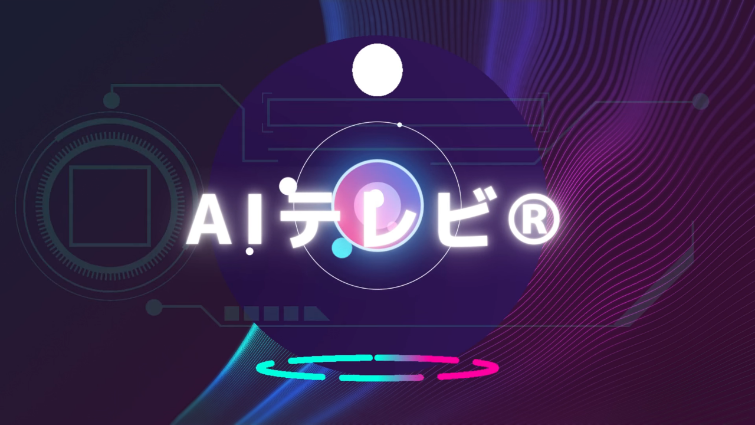

--- FILE ---
content_type: text/html; charset=UTF-8
request_url: https://op-ed.jp/video/1275
body_size: 8016
content:
<!DOCTYPE html>
<html lang="ja">

<head>
	<!-- header -->
    <meta charset="utf-8">
    <meta http-equiv="X-UA-Compatible" content="IE=edge">
    <meta name="csrf-token" content="JFBLjg7HB0V8hw3sDCTnIRA3K6EaxUeUakGtcjlB">
	<meta name="viewport" content="width=device-width, initial-scale=1.0, minimum-scale=1.0,user-scalable=no,shrink-to-fit=no">
    
    <title>NOBORDER NEWS TOKYO -  ノーボーダー | ニューズオプエド</title>
    
    <meta name="description" content="ニューズオプエドは、新聞の社説に対向するOp-ed（オプ・エド）を取り入れた、日本初のニュースサイトです。月曜日から金曜日まで毎日18時から生放送。アンカーとゲストとの台本のない論争やわかりやすい解説を毎日お届けします。" />
	<meta name="robots" content="index,follow">
	<meta name=“google-site-verification” content=“IwCAxoCNoWC_3C91zTrQhtA6wbQxkjAFiGz3dz2kUlQ” />
	<meta property="og:image" content="https://op-ed.jp/file_uploads/movie_archive/2019/01/23/190123.png" />
<meta property="og:title" content="【特集：東京オリンピック問題】本間龍＆大貫康雄" />

	<!-- Global site tag (gtag.js) - Google Analytics -->
	<script async src="https://www.googletagmanager.com/gtag/js?id=UA-69286987-2"></script>
	<script>
	window.dataLayer = window.dataLayer || [];
	function gtag(){dataLayer.push(arguments);}
	gtag('js', new Date());
	gtag('config', 'UA-69286987-2');
	</script>

    <link href="https://fonts.googleapis.com/css?family=Comfortaa|Geo" rel="stylesheet">

    <link rel="stylesheet" href="/assets/css/vendor.css?id=4b63354d6d233d36ad4f">
    <link rel="stylesheet" href="/assets/css/modules.css?id=cd5393b2a3004803df1b">
    <link rel="stylesheet" href="/assets/css/common.css?id=311517f79946f3d4513e">
</head>

<body class="oped ">
    
    <div class="wrapper">

        <header class="header" role="banner">
    <div class="header__object01">
        <div class="container">
            <div class="row no-gutters">

                <h1 class="col-lg-4 col-md-6 col-8">
                    
                    <a href="https://op-ed.jp" title="ニューズ・オプエド">
                        <img class="hidden-xs-down" src="/images/common/logo01.png" width="152" height="64" alt="ニューズ・オプエド 英字ロゴ">
                        <img class="hidden-sm-up" src="/images/common/logo02.png" width="152" height="48" alt="ニューズ・オプエド 英字ロゴ">
                        <img class="hidden-lg-down" src="/images/common/logo03.png" width="182" height="64" alt="ニューズ・オプエド 和文ロゴ">
                    </a>
                </h1>

                <div class="col-lg-4 offset-lg-1 hidden-md-down align-self-center header__object01__sns">
                    
                    
                    
                    <ul class="d-flex justify-content-end">
                        <li>
                            
                            <a href="https://twitter.com/news_oped" target="_blank" title="ツイッター">
                                <span class="fa-stack fa-lg">
                                    <i class="fa fa-circle fa-stack-2x fa-inverse" aria-hidden="true"></i>
                                    <i class="fa fa-twitter fa-stack-1x" aria-hidden="true"><span class="sr-only">ツイッター</span></i>
                                </span>
                            </a>
                        </li>
                        <li>
                            
                            <a href="https://www.facebook.com/news.oped/" target="_blank" title="フェイスブック">
                                <span class="fa-stack fa-lg">
                                    <i class="fa fa-circle fa-stack-2x fa-inverse" aria-hidden="true"></i>
                                    <i class="fa fa-facebook fa-stack-1x" aria-hidden="true"><span class="sr-only">フェイスブック</span></i>
                                </span>
                            </a>
                        </li>
                        <li>
                            
                            <a href="https://www.youtube.com/channel/UCGNduTqLENPjULlaSWGCNIA" target="_blank" title="ユーチューブ">
                                <span class="fa-stack fa-lg">
                                    <i class="fa fa-circle fa-stack-2x fa-inverse" aria-hidden="true"></i>
                                    <i class="fa fa-youtube-play fa-stack-1x" aria-hidden="true"><span class="sr-only">ユーチューブ</span></i>
                                </span>
                            </a>
                        </li>
                        
                    </ul>
                </div>

                <div class="col-lg-3 col-md-6 col-4 header__object01__menu">
                    <ul class="row no-gutters">
                        
                        <li class="hidden-sm-down col-md-5 text-center align-self-center">
                            
                            
                            <a class="globalModal--btn" data-modal="login" href="javascript:void(0)" title="ログイン"><i class="fa fa-chevron-circle-right"
                                    aria-hidden="true"></i>Login</a>
                            <a class="header__object01__menu--logout" href="https://op-ed.jp/auth/logout" title="ログアウト"><i
                                    class="fa fa-chevron-circle-right" aria-hidden="true"></i>Logout</a>
                        </li>
                        <li class="hidden-sm-down col-md-5 text-center align-self-center">
                            
                            
                            <a class="globalModal--btn" data-modal="signup" href="javascript:void(0)" title="新規登録"><i class="fa fa-chevron-circle-right"
                                    aria-hidden="true"></i>Sign Up</a>
                            <a class="header__object01__menu--mypage globalModal--btn" data-modal="mypage" href="javascript:void(0)"
                                title="マイページ"><i class="fa fa-chevron-circle-right" aria-hidden="true"></i>My Page</a>
                        </li>
                        <li class="col-6 col-md-2 text-center"><a href="javascript:void(0)" class="globalModal--btn" data-modal="search"
                                title="検索"><i class="fa fa-search fa-2x fa-rotate-90" aria-hidden="true"></i><span
                                    class="sr-only">検索</span></a></li>
                        <li class="col-6 hidden-md-up text-center"><a href="javascript:void(0)" class="globalModal--btn" data-modal="mainMenu"
                                title="メイン・メニュー"><i class="fa fa-bars fa-2x" aria-hidden="true"></i><span class="sr-only">メイン・メニュー</span></a></li>
                    </ul>
                </div>

            </div>
        </div>
    </div>

    <nav class="header__object02" role="navigation">
        <div class="container hidden-sm-down header__object02__menu">
            <div class="row d-flex justify-content-center">
                <ul class="col-lg-8 col-12 row">
                    
                    <li class="col text-center"><a href="https://op-ed.jp/about.html" title="ニューズ・オプエドとは">ABOUT</a></li>
                    <li class="col text-center"><a href="https://op-ed.jp/video" title="動画カテゴリー">VIDEOS</a></li>
                    <li class="col text-center"><a href="https://op-ed.jp/performer" title="ゲスト">GUESTS</a></li>
                    <li class="col text-center"><a href="https://op-ed.jp/news" title="ニュースカテゴリー">NEWS</a></li>
					<li class="col text-center"><a href="https://op-ed.jp/sports" title="スポーツカテゴリー">SPORTS</a></li>
					
                </ul>
            </div>
        </div>

        <div class="hidden-sm-down header__object02--link">
            <div class="container">
                <h2 class="text-center">VIDEOS CATEGORY</h2>
                <ul>
                    
                    
					
                    
                </ul>
            </div>
        </div>

        <div class="hidden-sm-down header__object02--link">
            <div class="container">
                <h2 class="text-center">MAIN COMMENTATORS</h2>
                <ul>
                    
                    
                    
                    <li><a href="./single-commentators.php">テストコメンテーラー</a></li>
                    
                    <li><a href="https://op-ed.jp/performer">ゲストも含む全て</a></li>
                </ul>
            </div>
        </div>

        <div class="hidden-sm-down header__object02--link">
            <div class="container">
                <h2 class="text-center">NEWS CATEGORY</h2>
                <ul>
                    
                    
                    
                    
                </ul>
            </div>
        </div>

        <div class="hidden-sm-down header__object02--link">
            <div class="container">
                <h2 class="text-center">SPORTS CATEGORY</h2>
                <ul>
                    
                    
                    
                    
                </ul>
            </div>
        </div>

    </nav>
    <div class="header__object03">
        <div class="container">
            <ol class="breadcrumb">
                                                                            <li class="breadcrumb-item"><a href="https://op-ed.jp">Home</a></li>
                                                                                <li class="breadcrumb-item"><a href="https://op-ed.jp/video">動画アーカイブ</a></li>
                                                                                <li class="breadcrumb-item active">【特集：東京オリンピック問題】本間龍＆大貫康雄</li>
                                                                    </ol>
        </div>
    </div>
</header>


        

        <article class="singleContents03 globalMotion--fadeIn container" role="main">
    <div class="row no-gutters">
        <div class="singleContents03__object01 col-md-12">
            <div class="row no-gutters">
                <h2 class="col-md-5">
                    
                </h2>

                <!-- 下記の箇所はログイン前とログイン後で表示内容を変更 -->
                <div class="col-md-7 singleContents03__object01--status">
                                                            <p class="align-self-end text-right"><i class="fa fa-fw fa-user" aria-hidden="true"></i> 初めましてゲスト様<br><a
                            class="globalModal--btn" data-modal="signup" href="#">「会員登録」はコチラ <i class="fa fa-fw fa-angle-double-right"
                                aria-hidden="true"></i></a></p>
                                    </div>

            </div>

            <!-- 動画のリンクを以下に設定してください -->
			<!-- 動画の幅は1140になります -->
			
            
                        
            <section class="" style="text-align:center">
                <img class="img-fluid" src="https://op-ed.jp/file_uploads/movie_archive/2019/01/23/190123.png" style="width:600px;" alt="">
            </section>
                    </div>

        
        <div class="singleContents03__object03 col-md-9 col-12">
            <div>
                <time>2019/01/23</time>
                <h3>【特集：東京オリンピック問題】本間龍＆大貫康雄</h3>

                <ul class="snsShareBtnList">
                    <li class="facebook"><div class="fb-share-button" data-href="https://op-ed.jp/video/1275" data-layout="button" data-size="small" data-mobile-iframe="true"><a target="_blank" href="https://www.facebook.com/sharer/sharer.php?u=https%3A%2F%2Fdevelopers.facebook.com%2Fdocs%2Fplugins%2F&amp;src=sdkpreparse" class="fb-xfbml-parse-ignore">シェア</a></div></li>
                    <li class="twitter"></li>
                </ul>

                <p style="margin-right: 10.3906px;">【第1088回】<br></p>
<h5 style="color: rgb(0, 0, 0);"></h5>
<h4 style="color: rgb(0, 0, 0); margin-right: 10.3906px; font-size: 16.66px;">AIニューズ™ヘッドライン<span style="font-size: 14px;">﻿<br></span>
</h4>
<span ms="" pgothic="" font-size:="" text-align:="" left="" white-space:="" pre-wrap="">１　玉木代表と小沢代表会談 協力関係強化へ<br></span><span ms="" pgothic="" font-size:="" text-align:="" left="" white-space:="" pre-wrap="">２　日露首脳会談開催 北方領土問題進展せず<br></span><span ms="" pgothic="" font-size:="" text-align:="" left="" white-space:="" pre-wrap="">３　厚労省不正調査問題 事務次官ら22人処分<br></span><span ms="" pgothic="" font-size:="" text-align:="" left="" white-space:="" pre-wrap="">４　ERIKOさん 定住先のオイミャコン村語る</span><p style="margin-right: 10.3906px;"></p>
<h5 style="color: rgb(0, 0, 0);"></h5>
<h4 style="color: rgb(0, 0, 0); margin-right: 10.3906px; font-size: 16.66px;">特集</h4>
<font face="Arial"><span style="font-size: 13px; white-space: pre-wrap;">東京オリンピック問題</span></font>
                
                <h4>出演者</h4>
                <ol>
                                        <li><a href="https://op-ed.jp/performer/10">大貫 康雄</a>
                                            </li>
                                        <li><a href="https://op-ed.jp/performer/271">本間 龍</a>
                                            </li>
                                        <li><a href="https://op-ed.jp/performer/320">町田 彩夏</a>
                                            </li>
                                        <li><a href="https://op-ed.jp/performer/363">義山 望</a>
                                            </li>
                                    </ol>

                            </div>
        </div>

        <div class="singleContents03__object04 globalMotion--fadeUp col-md-3 col-12">
            <h3><i class="fa fa-fw fa-tags" aria-hidden="true"></i> Category</h3>
            <ul>
                                <li><a href="https://op-ed.jp/video?cat=1">国内</a></li>
                                <li><a href="https://op-ed.jp/video?cat=2">国際</a></li>
                                <li><a href="https://op-ed.jp/video?cat=3">政治</a></li>
                                <li><a href="https://op-ed.jp/video?cat=4">経済</a></li>
                                <li><a href="https://op-ed.jp/video?cat=5">社会</a></li>
                                <li><a href="https://op-ed.jp/video?cat=6">地域</a></li>
                                <li><a href="https://op-ed.jp/video?cat=7">文化・芸能</a></li>
                                <li><a href="https://op-ed.jp/video?cat=8">スポーツ</a></li>
                                <li><a href="https://op-ed.jp/video?cat=9">IT・科学</a></li>
                                <li><a href="https://op-ed.jp/video">全て</a></li>
            </ul>
            <section class="singleContents03__object04__promotion">
                <ul>
<li class="text-center"><a class="globalModal--btn" data-modal="signup" href="javascript:void(0)" title="新規登録"><img class="img-fluid img-thumbnail" src="/images/common/suBtn.png" width="270" height="268" alt="会員登録"></a></li>
<!--
<li class="text-center"><a href="https://www.niikei.jp/" title="にいがた経済新聞" target="_blank"><img class="img-fluid img-thumbnail" src="/images/common/suBtn2.jpg" width="270" height="268" alt="にいがた経済新聞"></a></li>
-->
<li class="text-center"></li>
</ul>
<!--<p class="side_share_p">＊動画視聴には有料会員登録が必要です。</p>-->            </section>
            <aside class="row no-gutters singleContents03__object04__ad">
                <!-- 下記に広告を設置してください -->
                <!-- 下記に広告を設置してください -->
<div class="col-md-12 col-6 abs-container">

    

        

    
</div>
<div class="col-md-12 col-6 abs-container">

    
    </div>
            </aside>
        </div>
    </div>
</article>
<script>
    var twitterBtn = '<a href="https://twitter.com/intent/tweet?ref_src=twsrc%5Etfw" class="twitter-hashtag-button" data-text="" data-url="https://op-ed.jp/video/1275" data-show-count="false">Tweet</a>';
</script>

		<div class="">
			<section class="slideContents02">
  <div class="container">
    <div class="slideContents02__object01 globalMotion--fadeUp">
      <div class="row">
        <h2 class="col-md-7">人気のLIVE</h2>
        <aside class="col-md-5 text-md-right text-left">
         <!-- <small>※視聴には有料会員登録が必要です。</small> -->
        </aside>
      </div>
      
      
      
      
      <ul class="slideContents02__object01__popular">
                                                                                                                                              </ul>
    </div>
  </div>
</section>

			<section class="listContents container">
    <div class="row no-gutters">
        <div class="col-md-9 row no-gutters">
            <h2 class="col-12"><img class="img-fluid" src="/images/common/noborder.png" width="868" height="112"></h2>
            <div class="col-md-6 listContents__object01 globalMotion--fadeUp">
                
                <h3><em>AIニューズ ®ヘッドライン</em></h3>
                <div class="text-center">
                    <img class="img-fluid" src="/images/common/newsList.png" width="428" height="146">
                </div>
                <ul>
                                        <li>
                        <time>2024/12/13</time>
                        <h4><a href="https://op-ed.jp/news/7923" title="news title">東京2025デフリンピック、共生社会の実現へ一歩</a></h4>
                        
                    </li>
                                        <li>
                        <time>2024/12/13</time>
                        <h4><a href="https://op-ed.jp/news/7922" title="news title">体操宮田選手の飲酒・喫煙問題、再発防止へ</a></h4>
                        
                    </li>
                                        <li>
                        <time>2024/12/13</time>
                        <h4><a href="https://op-ed.jp/news/7921" title="news title">パリ五輪組織委、大会収支発表</a></h4>
                        
                    </li>
                                        <li>
                        <time>2024/12/13</time>
                        <h4><a href="https://op-ed.jp/news/7920" title="news title">佐々木朗希、MLB移籍先は？</a></h4>
                        
                    </li>
                                        <li>
                        <time>2024/12/11</time>
                        <h4><a href="https://op-ed.jp/news/7919" title="news title">仏マクロン大統領、新首相指名に意欲</a></h4>
                        
                    </li>
                                        <li>
                        <time>2024/12/11</time>
                        <h4><a href="https://op-ed.jp/news/7918" title="news title">シリア、バシル氏の暫定政権発足</a></h4>
                        
                    </li>
                                        <li>
                        <time>2024/12/11</time>
                        <h4><a href="https://op-ed.jp/news/7916" title="news title">被団協 ノーベル平和賞授賞式</a></h4>
                        
                    </li>
                                        <li>
                        <time>2024/12/06</time>
                        <h4><a href="https://op-ed.jp/news/7914" title="news title">東京2025デフリンピック、開幕まで1年</a></h4>
                        
                    </li>
                                    </ul>
                <p title="moreLink"><a href="https://op-ed.jp/news" title="More Link">more</a><p>
            </div>
            <div class="col-md-6 listContents__object02 globalMotion--fadeUp">
                <h3>Noborder Sports</h3>
                <div class="text-center">
                    <img class="img-fluid" src="/images/common/sportsList.png" width="428" height="146">
                </div>
                <ul>
                                        <li>
                        <time>2024/12/13</time>
                        <h4><a href="https://op-ed.jp/sports/7926" title="news title">「星野恭子のパラスポーツ・ピックアップ」（527） 来年11月に開催。「東京2025デフリンピック」は、こんな大会！</a></h4>
                        
                    </li>
                                        <li>
                        <time>2024/12/13</time>
                        <h4><a href="https://op-ed.jp/sports/7925" title="news title">Take Maruyama の「絵ッ!?」第４２６回『過保護に育ててきたもので…』</a></h4>
                        
                    </li>
                                        <li>
                        <time>2024/11/29</time>
                        <h4><a href="https://op-ed.jp/sports/7924" title="news title">Take Maruyama の「絵ッ!?」第４２５回『祖父と同じ歩みを続ける孫』</a></h4>
                        
                    </li>
                                        <li>
                        <time>2024/12/06</time>
                        <h4><a href="https://op-ed.jp/sports/7915" title="news title">「星野恭子のパラスポーツ・ピックアップ」（526） 「東京2025デフリンピック」開幕まで1年！　小中高生が選んだメダルデザインや新しい応援の形「サインエール」もお披露目！</a></h4>
                        
                    </li>
                                        <li>
                        <time>2024/11/29</time>
                        <h4><a href="https://op-ed.jp/sports/7906" title="news title">「星野恭子のパラスポーツ・ピックアップ」（525） 日本代表が海外で躍動！ 車いすテニスなど4競技の国際大会をダイジェストで</a></h4>
                        
                    </li>
                                    </ul>
                <p title="moreLink"><a href="https://op-ed.jp/sports" title="More Link">more</a><p>
            </div>
        </div>
        <div class="col-md-3 listContents__object03">
            <section class="listContents__object03__promotion">
                <ul>
                    <li class="text-center"></li>
                </ul>
            </section>
            <ins class="adsbygoogle"
                style="display:block"
                data-ad-client="ca-pub-6320948833799569"
                data-ad-slot="2229215931"
                data-ad-format="auto"
                data-full-width-responsive="true"></ins>
            <script>
                document.addEventListener('DOMContentLoaded',function(){
                    setTimeout(function(){
                        (adsbygoogle = window.adsbygoogle || []).push({});
                    },4000)
                })
            </script>

        </div>
    </div>
</section>

		</div>

        <footer class="footer" role="contentinfo">
    <div class="container">
        <div class="row no-gutters footer__object01">
            
            
            <ul class="col-lg-3 col-md-4 col-6">
                <li><a href="https://op-ed.jp/about.html" title="ニューズ・オプエド®とは"><i class="fa fa-circle" aria-hidden="true"></i>
                    ニューズ・オプエド®とは</a></li>
                <li><a href="https://op-ed.jp/company.html" title="会社概要"><i class="fa fa-circle" aria-hidden="true"></i>
                        会社概要</a></li>
                <li><a href="https://op-ed.jp/privacy-policy.html" title="プライバシーポリシー"><i class="fa fa-circle"
                            aria-hidden="true"></i> プライバシーポリシー</a></li>
                <li><a href="https://op-ed.jp/policy.html" title="利用規約"><i class="fa fa-circle" aria-hidden="true"></i>
                        利用規約</a></li>
                <li><a href="https://op-ed.jp/asct.html" title="特商法に基づく表示"><i class="fa fa-circle" aria-hidden="true"></i>
                        特商法に基づく表示</a></li>
                <li><a href="https://op-ed.jp/faq.html" title="よくあるご質問"><i class="fa fa-circle" aria-hidden="true"></i>
                        よくあるご質問</a></li>
                <li><a href="javascript:void(0)" class="globalModal--btn" data-modal="contact" title="お問い合わせ"><i class="fa fa-circle"
                            aria-hidden="true"></i> お問い合わせ</a></li>
            </ul>
            <ul class="col-lg-3 col-md-4 col-6">
                <li><a href="https://op-ed.jp/video" title="動画一覧"><i class="fa fa-circle" aria-hidden="true"></i> 動画一覧</a></li>
                <li><a href="https://op-ed.jp/performer" title="出演者一覧"><i class="fa fa-circle" aria-hidden="true"></i>
                        出演者一覧</a></li>
                <li><a href="https://op-ed.jp/news" title="AIニューズ ™ヘッドライン"><i class="fa fa-circle" aria-hidden="true"></i>
                    AIニューズ ®ヘッドライン</a></li>
                <li><a href="https://op-ed.jp/sports" title="ノーボーダースポーツ"><i class="fa fa-circle" aria-hidden="true"></i>
						ノーボーダースポーツ</a></li>
				<li><a href="https://op-ed.jp/mail-magazine" title="ノーボーダーメルマガ"><i class="fa fa-circle" aria-hidden="true"></i>
						ノーボーダーメルマガ</a></li>
				                
            </ul>
            <div class="col-lg-3 col-md-4 col-12 footer__object01__sns">
                
                
                
                <ul class="d-flex justify-content-md-end justify-content-start">
                    <li>
                        
                        <a href="https://twitter.com/news_oped" target="_blank" title="ツイッター">
                            <span class="fa-stack fa-lg">
                                <i class="fa fa-circle fa-stack-2x fa-inverse" aria-hidden="true"></i>
                                <i class="fa fa-twitter fa-stack-1x" aria-hidden="true"><span class="sr-only">ツイッター</span></i>
                            </span>
                        </a>
                    </li>
                    <li>
                        
                        <a href="https://www.facebook.com/news.oped/" target="_blank" title="フェイスブック">
                            <span class="fa-stack fa-lg">
                                <i class="fa fa-circle fa-stack-2x fa-inverse" aria-hidden="true"></i>
                                <i class="fa fa-facebook fa-stack-1x" aria-hidden="true"><span class="sr-only">フェイスブック</span></i>
                            </span>
                        </a>
                    </li>
                    <li>
                        
                        <a href="https://www.youtube.com/channel/UCGNduTqLENPjULlaSWGCNIA" target="_blank" title="ユーチューブ">
                            <span class="fa-stack fa-lg">
                                <i class="fa fa-circle fa-stack-2x fa-inverse" aria-hidden="true"></i>
                                <i class="fa fa-youtube-play fa-stack-1x" aria-hidden="true"><span class="sr-only">ユーチューブ</span></i>
                            </span>
                        </a>
                    </li>
                    
                </ul>
            </div>
            <h2>
                
                <a href="https://op-ed.jp" title="ニューズ・オプエド">
                    <img class="hidden-md-down" src="/images/common/logo04.png" width="228" height="264" alt="ニューズ・オプエド 英字ロゴ">
                    <img class="hidden-lg-up" src="/images/common/logo02.png" width="152" height="48" alt="ニューズ・オプエド 英字ロゴ">
                </a>
            </h2>
            <p title="copyRight"><small>&copy; 2020 News OPED® All rights reserved.</small></p>
        </div>
    </div>
</footer>


        <div id="vue-modal-component">
			<Modal />
		</div>

    </div>
    

    <div class="loader">
    <div class="loader__object">
        <img src="/images/common/loadingOped.gif" width="227" height="96" alt="loading image">
    </div>
</div>


	<section class="enter">

  <div class="cotainer">
    <div class="enter__object01">
      <video class="enter__object01--play" playsinline muted onloadedmetadata="this.muted=true" poster="/images/common/oped.jpg">
        <source src="/videos/oped.webm?v=3" type="video/webm"></source>
        <source src="/videos/oped.mp4?v=3" type="video/mp4"></source>
      </video>
    </div>
  </div>

  <nav class="cotainer">
    <div class="enter__object02">
      
      
      <a href="#" title="enter"><img src="/images/common/skip.png" width="120" height="30" alt="enter button"></a>
    </div>
  </nav>

</section>

<div id="fb-root"></div>
<script async defer src="https://connect.facebook.net/ja_JP/sdk.js#xfbml=1&version=v3.2&appId=538017193363688&autoLogAppEvents=1"></script>

	    <script>
		var OPED = window.OPED || {};
		var d = new Date();
		var dd = Number("" + d.getFullYear() + (d.getMonth() > 9 ? d.getMonth() : '0'+d.getMonth()) + (d.getDate() > 9 ? d.getDate() : '0'+d.getDate()));
		var TAX = dd >= 20191001 ? 0.1 : 0.08;

		OPED.tax = TAX;
		OPED.now = '2025-12-29 05:57:12';
		OPED.isLogged = false;
		OPED.login_error = false;
		OPED.social_login = false;
		OPED.csrf_token = 'JFBLjg7HB0V8hw3sDCTnIRA3K6EaxUeUakGtcjlB';
		OPED.login_user = null;
		OPED.PAYMENT_KEY = 'pk_live_b55febffcafd1192b971edb9';
		OPED.movies = null;
	</script>

	
    <script src="/assets/js/vendor.js?id=db53100c5cd1eb24e212"></script>
    <script src="/assets/js/modules.js?id=1a71f8237fa215af1f38"></script>
    <script src="/assets/js/common.js?id=3dc0d1bb473cbfbdd5eb"></script>
    <script src="/assets/js/app.js?id=4db8ef5587840c72033c"></script>

	</body>

</html>


--- FILE ---
content_type: text/css
request_url: https://op-ed.jp/assets/css/modules.css?id=cd5393b2a3004803df1b
body_size: 7036
content:
@charset "UTF-8";

/*
*  Modules Contents
- cdn
*
*/

/* cdn
-------------------------------------------------- */

/*!
 * slick
 */

/* Slider */

.slick-slider {
  position: relative;
  display: block;
  -webkit-box-sizing: border-box;
          box-sizing: border-box;
  -webkit-touch-callout: none;
  -webkit-user-select: none;
  -moz-user-select: none;
  -ms-user-select: none;
  user-select: none;
  -ms-touch-action: pan-y;
  touch-action: pan-y;
  -webkit-tap-highlight-color: transparent;
}

.slick-list {
  position: relative;
  overflow: hidden;
  display: block;
  margin: 0;
  padding: 0;
}

.slick-list:focus {
  outline: none;
}

.slick-list.dragging {
  cursor: pointer;
  cursor: hand;
}

.slick-slider .slick-track,
.slick-slider .slick-list {
  -webkit-transform: translate3d(0, 0, 0);
  transform: translate3d(0, 0, 0);
}

.slick-track {
  position: relative;
  left: 0;
  top: 0;
  display: block;
  margin-left: auto;
  margin-right: auto;
}

.slick-track:before,
.slick-track:after {
  content: "";
  display: table;
}

.slick-track:after {
  clear: both;
}

.slick-loading .slick-track {
  visibility: hidden;
}

.slick-slide {
  float: left;
  height: 100%;
  min-height: 1px;
  display: none;
}

[dir="rtl"] .slick-slide {
  float: right;
}

.slick-slide img {
  display: block;
}

.slick-slide.slick-loading img {
  display: none;
}

.slick-slide.dragging img {
  pointer-events: none;
}

.slick-initialized .slick-slide {
  display: block;
}

.slick-loading .slick-slide {
  visibility: hidden;
}

.slick-vertical .slick-slide {
  display: block;
  height: auto;
  border: 1px solid transparent;
}

.slick-arrow.slick-hidden {
  display: none;
}

/* Slider */

/* Icons */

/* Arrows */

.slick-prev,
.slick-next,
.slick-prev01,
.slick-next01,
.slick-prev02,
.slick-next02 {
  position: absolute;
  display: block;
  height: 30px;
  width: 30px;
  line-height: 0px;
  font-size: 0px;
  cursor: pointer;
  background: transparent;
  color: transparent;
  top: 50%;
  -webkit-transform: translate(0, -50%);
  transform: translate(0, -50%);
  padding: 0;
  border: none;
  outline: none;
  z-index: 5555;
}

.slick-prev:hover,
.slick-prev:focus,
.slick-next:hover,
.slick-next:focus,
.slick-prev01:hover,
.slick-prev01:focus,
.slick-next01:hover,
.slick-next01:focus,
.slick-prev02:hover,
.slick-prev02:focus,
.slick-next02:hover,
.slick-next02:focus {
  outline: none;
  background: transparent;
}

.slick-prev:hover:before,
.slick-prev:focus:before,
.slick-next:hover:before,
.slick-next:focus:before,
.slick-prev01:hover:before,
.slick-prev01:focus:before,
.slick-next01:hover:before,
.slick-next01:focus:before,
.slick-prev02:hover:before,
.slick-prev02:focus:before,
.slick-next02:hover:before,
.slick-next02:focus:before {
  opacity: 1;
}

.slick-prev.slick-disabled:before,
.slick-next.slick-disabled:before,
.slick-prev01.slick-disabled:before,
.slick-next01.slick-disabled:before,
.slick-prev02.slick-disabled:before,
.slick-next02.slick-disabled:before {
  opacity: 0.25;
}

.slick-prev:before,
.slick-next:before,
.slick-prev01:before,
.slick-next01:before,
.slick-prev02:before,
.slick-next02:before {
  -webkit-transition: 0.2s ease-in-out;
  transition: 0.2s ease-in-out;
  font-family: "FontAwesome";
  font-size: 30px;
  line-height: 1;
  color: #231815;
  opacity: 0.7;
  -webkit-font-smoothing: antialiased;
  -moz-osx-font-smoothing: grayscale;
}

.slick-prev,
.slick-prev01 {
  left: -40px;
}

[dir="rtl"] .slick-prev,
[dir="rtl"] .slick-prev01 {
  left: auto;
  right: -40px;
}

.slick-prev:before,
.slick-prev01:before {
  content: "\F053";
}

[dir="rtl"] .slick-prev:before,
[dir="rtl"] .slick-prev01:before {
  content: "\F054";
}

.slick-next,
.slick-next01 {
  right: -40px;
}

[dir="rtl"] .slick-next,
[dir="rtl"] .slick-next01 {
  left: -40px;
  right: auto;
}

.slick-next:before,
.slick-next01:before {
  content: "\F054";
}

[dir="rtl"] .slick-next:before,
[dir="rtl"] .slick-next01:before {
  content: "\F053";
}

.slick-prev02 {
  height: 45px;
  width: 45px;
  left: 40px;
  top: 48%;
}

[dir="rtl"] .slick-prev02 {
  left: auto;
  right: 40px;
}

.slick-prev02:before {
  content: "\F053";
}

[dir="rtl"] .slick-prev02:before {
  content: "\F054";
}

.slick-prev02:hover,
.slick-prev02:focus {
  outline: none;
  background: transparent;
}

.slick-prev02:hover:before,
.slick-prev02:focus:before {
  opacity: 1;
}

.slick-prev02.slick-disabled:before {
  opacity: 0.25;
}

.slick-prev02:before {
  -webkit-transition: 0.2s ease-in-out;
  transition: 0.2s ease-in-out;
  font-family: "FontAwesome";
  font-size: 45px;
  line-height: 1;
  color: #fff;
  opacity: 0.7;
  -webkit-font-smoothing: antialiased;
  -moz-osx-font-smoothing: grayscale;
}

.slick-next02 {
  height: 45px;
  width: 45px;
  right: 40px;
  top: 48%;
}

[dir="rtl"] .slick-next02 {
  left: 40px;
  right: auto;
}

.slick-next02:before {
  content: "\F054";
}

[dir="rtl"] .slick-next02:before {
  content: "\F053";
}

.slick-next02:hover,
.slick-next02:focus {
  outline: none;
  background: transparent;
}

.slick-next02:hover:before,
.slick-next02:focus:before {
  opacity: 1;
}

.slick-next02.slick-disabled:before {
  opacity: 0.25;
}

.slick-next02:before {
  -webkit-transition: 0.2s ease-in-out;
  transition: 0.2s ease-in-out;
  font-family: "FontAwesome";
  font-size: 45px;
  line-height: 1;
  color: #fff;
  opacity: 0.7;
  -webkit-font-smoothing: antialiased;
  -moz-osx-font-smoothing: grayscale;
}

@media only screen and (max-width: 1200px) {
  .slick-prev01 {
    left: 0px;
  }

  .slick-next01 {
    right: 0px;
  }
}

@media only screen and (min-width: 992px) {
  .slick-prev02 {
    left: 30px;
  }

  .slick-next02 {
    right: 30px;
  }
}

@media only screen and (min-width: 1200px) {
  .slick-prev02 {
    left: -50px;
  }

  .slick-next02 {
    right: -50px;
  }
}

/* Dots */

.slick-dotted.slick-slider {
  margin-bottom: 30px;
}

.slick-dots {
  position: absolute;
  bottom: -25px;
  list-style: none;
  display: block;
  text-align: center;
  padding: 0;
  margin: 0;
  width: 100%;
}

.slick-dots li {
  position: relative;
  display: inline-block;
  height: 20px;
  width: 20px;
  margin: 0 5px;
  padding: 0;
  cursor: pointer;
}

.slick-dots li button {
  border: 0;
  background: transparent;
  display: block;
  height: 20px;
  width: 20px;
  outline: none;
  line-height: 0px;
  font-size: 0px;
  color: transparent;
  padding: 5px;
  cursor: pointer;
}

.slick-dots li button:hover,
.slick-dots li button:focus {
  outline: none;
}

.slick-dots li button:hover:before,
.slick-dots li button:focus:before {
  opacity: 1;
}

.slick-dots li button:before {
  position: absolute;
  top: 0;
  left: 0;
  content: "\2022";
  width: 20px;
  height: 20px;
  font-family: "FontAwesome";
  font-size: 6px;
  line-height: 20px;
  text-align: center;
  color: black;
  opacity: 0.25;
  -webkit-font-smoothing: antialiased;
  -moz-osx-font-smoothing: grayscale;
}

.slick-dots li.slick-active button:before {
  color: black;
  opacity: 0.7;
}


/*# sourceMappingURL=modules.css.map*/

--- FILE ---
content_type: text/css
request_url: https://op-ed.jp/assets/css/common.css?id=311517f79946f3d4513e
body_size: 188451
content:
@charset "UTF-8";

/*compass*/

/*common*/

/*
*  Init Contents
- Mixin Style
- Reset Style
- Setting Style
- Control Style
*
*/

/* Mixin Style
-------------------------------------------------- */

/* Reset Style
-------------------------------------------------- */

.container {
  padding-right: 0;
  padding-left: 0;
}

ul {
  list-style: none;
}

a {
  text-decoration: none;
  outline: none;
}

a:hover,
a:active,
a:link,
a:visited {
  text-decoration: none;
}

/* Setting Style
-------------------------------------------------- */

body {
  font-size: 16px;
  background-color: #fff;
  font-family: "Yu Gothic", "\6E38\30B4\30B7\30C3\30AF", YuGothic, "\6E38\30B4\30B7\30C3\30AF\4F53", "\30D2\30E9\30AE\30CE\89D2\30B4   Pro W3", "\30E1\30A4\30EA\30AA", sans-serif;
  color: #231815;
}

a {
  color: #231815;
  -webkit-transition: 0.2s ease-in-out;
  transition: 0.2s ease-in-out;
}

a:hover {
  color: #F03A47 !important;
}

a:visited {
  color: #231815;
}

.wrapper {
  position: relative;
  display: none;
}

input::-webkit-input-placeholder {
  color: #b5b5b5 !important;
}

input::-ms-input-placeholder {
  color: #b5b5b5 !important;
}

input::placeholder {
  color: #b5b5b5 !important;
}

input:invalid {
  -webkit-box-shadow: none;
          box-shadow: none;
}

select:-moz-focusring {
  color: transparent !important;
  text-shadow: 0 0 0 #000 !important;
}

select::-ms-expand {
  display: none;
}

select {
  -webkit-appearance: none;
     -moz-appearance: none;
          appearance: none;
}

/* Control Style
-------------------------------------------------- */

body.no-scroll {
  overflow: hidden;
}

.globalMotion--fadeUp {
  opacity: 0;
  -webkit-transition: opacity 0.7s;
  transition: opacity 0.7s;
  -webkit-transition: -webkit-transform 0.7s;
  transition: -webkit-transform 0.7s;
  transition: transform 0.7s;
  transition: transform 0.7s, -webkit-transform 0.7s;
  -webkit-transform: translateY(70px);
          transform: translateY(70px);
}

.globalMotion--fadeIn {
  opacity: 0;
  -webkit-transition: 0.2s ease-in-out;
  transition: 0.2s ease-in-out;
  -webkit-transform: translateY(70px);
          transform: translateY(70px);
}

#globalMap {
  width: 100% !important;
  height: 360px !important;
  margin: 1rem 0;
}

.side_share_p {
  display: none;
}

@media only screen and (min-width: 576px) {
  .side_share_p {
    font-size: 88%;
    color: red;
    display: block;
  }
}

/*
*  Pages Contents
- About page
- Asct page
- Company page
- FAQ page
- Policy page
- Privacy page
- Search page
- Sitemap page
*
*/

/* About page
-------------------------------------------------- */

/*
*
* about page
*
*/

.aboutContents h2 {
  padding: 12px 0;
}

@media only screen and (max-width: 767px) {
  .aboutContents h2 {
    padding: 0;
  }
}

.aboutContents__object01 h3 {
  border-bottom: solid 4px #231815;
  margin: 2px 0 18px 0;
  padding-bottom: 8px;
  font-weight: bold;
  font-size: 150%;
}

@media only screen and (max-width: 991px) {
  .aboutContents__object01 h3 {
    font-size: 125%;
  }
}

.aboutContents__object01 strong {
  text-align: justify;
  font-size: 125%;
  font-weight: normal;
  padding-bottom: 8px;
  display: block;
}

@media only screen and (max-width: 991px) {
  .aboutContents__object01 strong {
    font-size: 107%;
    font-weight: bold;
  }
}

@media only screen and (max-width: 767px) {
  .aboutContents__object01 strong {
    padding-left: 2%;
  }
}

@media only screen and (max-width: 576px) {
  .aboutContents__object01 strong {
    padding-left: 2%;
    padding-right: 2%;
    padding-bottom: 12px;
    font-size: 113%;
  }
}

.aboutContents__object01 p {
  padding-right: 2%;
  text-align: justify;
  font-size: 100%;
}

@media only screen and (max-width: 991px) {
  .aboutContents__object01 p {
    font-size: 94%;
  }
}

@media only screen and (max-width: 767px) {
  .aboutContents__object01 p {
    padding-left: 2%;
  }
}

@media only screen and (max-width: 576px) {
  .aboutContents__object01 p {
    padding-left: 2%;
    padding-right: 2%;
  }
}

.aboutContents__object01 p span {
  padding-top: 8px;
  color: #ea5514;
  font-size: 113%;
  font-weight: bold;
  display: block;
}

@media only screen and (max-width: 576px) {
  .aboutContents__object01 p span {
    font-size: 138%;
    padding-top: 12px;
  }
}

@media only screen and (max-width: 767px) {
  .aboutContents__object01 div {
    padding: 0 2%;
  }
}

.aboutContents__object01 div h4 {
  font-family: 'Comfortaa', cursive;
  padding-bottom: 2px;
  width: 100%;
  border-bottom: solid 4px #231815;
  font-size: 150%;
  font-weight: bold;
}

.aboutContents__object01 > div:nth-of-type(1) h4 {
  margin: 32px 0 12px 0;
}

@media only screen and (max-width: 767px) {
  .aboutContents__object01 > div:nth-of-type(1) h4 {
    margin-bottom: 2px;
  }
}

.aboutContents__object01 > div:nth-of-type(2) h4 {
  margin: 32px 0 16px 0;
}

@media only screen and (max-width: 767px) {
  .aboutContents__object01 > div:nth-of-type(2) h4 {
    margin-bottom: 18px;
  }
}

.aboutContents__object01 ul {
  margin: 0;
  padding: 0;
}

.aboutContents__object01 ul li {
  margin: 0;
  padding: 0;
}

@media only screen and (max-width: 767px) {
  .aboutContents__object01__commentators {
    padding: 2% !important;
  }
}

.aboutContents__object01__commentators li {
  position: relative;
  overflow: hidden !important;
}

@media only screen and (max-width: 767px) {
  .aboutContents__object01__commentators li {
    padding: 2% 0 !important;
  }
}

.aboutContents__object01__commentators li a {
  overflow: hidden !important;
  height: 100%;
  width: 100%;
  display: block;
  position: relative;
}

.aboutContents__object01__commentators li img {
  -webkit-transition: all 0.2s linear;
  transition: all 0.2s linear;
}

.aboutContents__object01__commentators li span {
  text-align: center;
  -webkit-transform: translateY(100px);
          transform: translateY(100px);
  opacity: 0;
  -webkit-transition: all 0.2s ease-in-out;
  transition: all 0.2s ease-in-out;
  font-size: 50%;
  background: rgba(0, 0, 0, 0.6);
  color: #fff;
  padding: 4px 2px;
  margin-top: 40px;
  display: block;
}

@media only screen and (min-width: 767px) and (max-width: 991px) {
  .aboutContents__object01__commentators li span {
    margin-top: 10px;
  }
}

.aboutContents__object01__commentators li a:hover img {
  -webkit-transform: scale(1.1);
          transform: scale(1.1);
}

.aboutContents__object01__commentators li a:hover div {
  opacity: 1;
}

.aboutContents__object01__commentators li a:hover span {
  opacity: 1;
  -webkit-transform: translateY(0px);
          transform: translateY(0px);
}

.aboutContents__object01__commentators--mask {
  position: absolute;
  top: 0;
  left: 0;
  overflow: hidden;
  opacity: 0;
  background-color: rgba(0, 0, 0, 0.4);
  -webkit-transition: all 0.4s ease-in-out;
  transition: all 0.4s ease-in-out;
  width: 100%;
  height: 100%;
}

.aboutContents__object01 > dl:nth-of-type(1) {
  padding-right: 2%;
  padding-top: 24px;
}

@media only screen and (max-width: 767px) {
  .aboutContents__object01 > dl:nth-of-type(1) {
    padding-left: 2%;
  }
}

@media only screen and (max-width: 576px) {
  .aboutContents__object01 > dl:nth-of-type(1) {
    padding-left: 2%;
    padding-right: 2%;
  }
}

.aboutContents__object01 > dl:nth-of-type(1) dt {
  font-size: 132%;
}

@media only screen and (max-width: 576px) {
  .aboutContents__object01 > dl:nth-of-type(1) dt {
    font-size: 150%;
  }
}

.aboutContents__object01 > dl:nth-of-type(1) dd {
  padding-top: 4px;
  text-align: justify;
}

.aboutContents__object01 > dl:nth-of-type(2) {
  padding: 0 2% 0 2%;
}

.aboutContents__object01 > dl:nth-of-type(2) dt {
  font-size: 107%;
}

.aboutContents__object01 > dl:nth-of-type(2) dt i {
  position: relative;
  top: -1px;
  left: 0;
}

.aboutContents__object02__promotion {
  padding-left: 16px;
}

@media only screen and (max-width: 767px) {
  .aboutContents__object02__promotion {
    padding-right: 16px;
  }
}

.aboutContents__object02__promotion ul {
  margin: 0;
  padding: 0;
}

@media only screen and (max-width: 767px) {
  .aboutContents__object02__promotion ul {
    border-top: solid 4px #231815;
    border-bottom: solid 4px #231815;
    padding: 24px 0;
    margin: 12px 0;
  }
}

.aboutContents__object02__promotion ul li:nth-of-type(2) {
  display: none;
}

.aboutContents__object02__promotion ul li {
  margin: 0;
  padding: 0;
  margin-bottom: 12px;
  -webkit-transition: 0.2s ease-in-out;
  transition: 0.2s ease-in-out;
}

.aboutContents__object02__promotion ul li :hover {
  opacity: 0.7;
}

@media only screen and (min-width: 767px) {
  .aboutContents__object02__ad {
    padding-left: 16px;
  }
}

.aboutContents__object02__ad div {
  margin-top: 20px;
}

@media only screen and (max-width: 767px) {
  .aboutContents__object02__ad div {
    margin-top: 8px;
  }
}

.aboutContents__object02__ad img {
  background-size: contain !important;
}

/* Asct page
-------------------------------------------------- */

/*
*
* asct page
*
*/

.asctContents h2 {
  padding: 12px 0;
}

@media only screen and (max-width: 767px) {
  .asctContents h2 {
    padding: 0;
  }
}

.asctContents__object01 h3 {
  border-bottom: solid 4px #231815;
  margin: 2px 0 18px 0;
  padding-bottom: 8px;
  font-weight: bold;
  font-size: 150%;
}

@media only screen and (max-width: 991px) {
  .asctContents__object01 h3 {
    font-size: 125%;
  }
}

.asctContents__object01 > dl:nth-of-type(1) {
  border-bottom: solid 2px #231815;
  padding-bottom: 12px;
  padding: 0 2% 0 2%;
}

.asctContents__object01 > dl:nth-of-type(1) dt {
  font-size: 119%;
}

.asctContents__object01 > dl:nth-of-type(1) dt i {
  position: relative;
  top: -1px;
  left: 0;
}

.asctContents__object01 > dl:nth-of-type(2) {
  padding: 0 2% 0 2%;
}

.asctContents__object01 > dl:nth-of-type(2) dt {
  font-size: 119%;
  padding-top: 8px;
}

.asctContents__object01 > dl:nth-of-type(2) dt i {
  position: relative;
  top: -1px;
  left: 0;
}

.asctContents__object01 > dl:nth-of-type(2) dd h4 {
  font-weight: bold;
  font-size: 113%;
  padding: 8px 2% 0 2%;
}

@media only screen and (max-width: 576px) {
  .asctContents__object01 > dl:nth-of-type(2) dd h4 {
    font-size: 82%;
  }
}

.asctContents__object01 > dl:nth-of-type(2) dd h5 {
  font-size: 113%;
  padding: 8px 2% 0 2%;
}

.asctContents__object01 > dl:nth-of-type(2) dd h5 i {
  position: relative;
  top: -1px;
  left: 0;
}

@media only screen and (max-width: 576px) {
  .asctContents__object01 > dl:nth-of-type(2) dd h5 {
    font-size: 100%;
  }
}

.asctContents__object01 > dl:nth-of-type(2) dd h6 {
  font-size: 113%;
  padding: 0 2% 0 2%;
}

@media only screen and (max-width: 576px) {
  .asctContents__object01 > dl:nth-of-type(2) dd h6 {
    font-size: 100%;
  }
}

.asctContents__object01 > dl:nth-of-type(2) dd p {
  padding: 0 2% 0 2%;
}

@media only screen and (max-width: 576px) {
  .asctContents__object01 > dl:nth-of-type(2) dd p {
    font-size: 88%;
  }
}

.asctContents__object01 > dl:nth-of-type(2) dd > dl {
  padding: 0 2% 0 2%;
}

.asctContents__object01 > dl:nth-of-type(2) dd > dl dt {
  font-size: 100%;
  border: solid 2px #231815;
  margin: 0 0 8px 0;
  padding: 10px 0 0 15px;
  height: 48px;
}

@media only screen and (max-width: 576px) {
  .asctContents__object01 > dl:nth-of-type(2) dd > dl dt {
    font-size: 82%;
    padding: 12px 0 0 8px;
  }
}

.asctContents__object01 > dl:nth-of-type(2) dd > dl dd {
  border-top: solid 2px #231815;
  border-right: solid 2px #231815;
  border-bottom: solid 2px #231815;
  margin: 0 0 8px 0;
  padding: 10px 0 0 15px;
  height: 48px;
}

@media only screen and (max-width: 576px) {
  .asctContents__object01 > dl:nth-of-type(2) dd > dl dd {
    font-size: 82%;
    padding: 12px 0 0 8px;
  }
}

.asctContents__object02__promotion {
  padding-left: 16px;
}

@media only screen and (max-width: 767px) {
  .asctContents__object02__promotion {
    padding-right: 16px;
  }
}

.asctContents__object02__promotion ul {
  margin: 0;
  padding: 0;
}

@media only screen and (max-width: 767px) {
  .asctContents__object02__promotion ul {
    border-top: solid 4px #231815;
    border-bottom: solid 4px #231815;
    padding: 24px 0;
    margin: 12px 0;
  }
}

.asctContents__object02__promotion ul li:nth-of-type(2) {
  display: none;
}

.asctContents__object02__promotion ul li {
  margin: 0;
  padding: 0;
  margin-bottom: 12px;
  -webkit-transition: 0.2s ease-in-out;
  transition: 0.2s ease-in-out;
}

.asctContents__object02__promotion ul li :hover {
  opacity: 0.7;
}

@media only screen and (min-width: 767px) {
  .asctContents__object02__ad {
    padding-left: 16px;
  }
}

.asctContents__object02__ad div {
  margin-top: 20px;
}

@media only screen and (max-width: 767px) {
  .asctContents__object02__ad div {
    margin-top: 8px;
  }
}

.asctContents__object02__ad img {
  background-size: contain !important;
}

/* Company page
-------------------------------------------------- */

/*
*
* company page
*
*/

.companyContents h2 {
  padding: 12px 0;
}

@media only screen and (max-width: 767px) {
  .companyContents h2 {
    padding: 0;
  }
}

.companyContents__object01 h3 {
  border-bottom: solid 4px #231815;
  margin: 2px 0 18px 0;
  padding-bottom: 8px;
  font-weight: bold;
  font-size: 150%;
}

@media only screen and (max-width: 991px) {
  .companyContents__object01 h3 {
    font-size: 125%;
  }
}

.companyContents__object01 > p:nth-of-type(1) {
  margin: 0 2% 24px 2%;
  padding-bottom: 16px;
  text-align: justify;
  border-bottom: dotted 2px #231815;
}

.companyContents__object01 > dl:nth-of-type(1) {
  padding: 0 2% 0 2%;
}

.companyContents__object01 > dl:nth-of-type(1) dt {
  font-size: 119%;
}

.companyContents__object01 > dl:nth-of-type(1) dt i {
  position: relative;
  top: -1px;
  left: 0;
}

.companyContents__object01 > dl:nth-of-type(1) dd {
  font-size: 132%;
  font-weight: bold;
  padding: 18px 0;
}

.companyContents__object01 > dl:nth-of-type(2) {
  padding: 0 2% 0 2%;
}

.companyContents__object01 > dl:nth-of-type(2) dt {
  font-size: 119%;
}

.companyContents__object01 > dl:nth-of-type(2) dt i {
  position: relative;
  top: -1px;
  left: 0;
}

.companyContents__object01 > dl:nth-of-type(3) {
  padding: 0 2% 2px 2%;
}

.companyContents__object01 > dl:nth-of-type(3) dt {
  font-size: 119%;
  border-bottom: solid 2px #231815;
}

.companyContents__object01 > dl:nth-of-type(3) dt i {
  position: relative;
  top: -1px;
  left: 0;
}

.companyContents__object01 > dl:nth-of-type(3) dd ol {
  margin: 16px 0;
  padding: 0;
  padding-left: 2rem;
}

.companyContents__object01 > dl:nth-of-type(3) dd ol li {
  margin: 0;
  padding: 0;
  font-size: 94%;
}

.companyContents__object01 > dl:nth-of-type(4) {
  padding: 0 2% 0 2%;
}

.companyContents__object01 > dl:nth-of-type(4) dt {
  font-size: 107%;
}

.companyContents__object01 > dl:nth-of-type(4) dt i {
  position: relative;
  top: -1px;
  left: 0;
}

.companyContents__object01 > div {
  margin: 2rem 0;
}

.companyContents__object01--contact {
  display: block;
  height: 48px;
  background-color: #ea5514;
  color: #fff !important;
  width: 100%;
  border-radius: .25rem;
  padding: .8rem 1rem;
}

.companyContents__object01--contact:hover {
  background-color: #B3001B;
  color: #fff !important;
}

.companyContents__object01--contact:visited {
  color: #fff;
}

.companyContents__object02__promotion {
  padding-left: 16px;
}

@media only screen and (max-width: 767px) {
  .companyContents__object02__promotion {
    padding-right: 16px;
  }
}

.companyContents__object02__promotion ul {
  margin: 0;
  padding: 0;
}

@media only screen and (max-width: 767px) {
  .companyContents__object02__promotion ul {
    border-top: solid 4px #231815;
    border-bottom: solid 4px #231815;
    padding: 24px 0;
    margin: 12px 0;
  }
}

.companyContents__object02__promotion ul li:nth-of-type(2) {
  display: none;
}

.companyContents__object02__promotion ul li {
  margin: 0;
  padding: 0;
  margin-bottom: 12px;
  -webkit-transition: 0.2s ease-in-out;
  transition: 0.2s ease-in-out;
}

.companyContents__object02__promotion ul li :hover {
  opacity: 0.7;
}

@media only screen and (min-width: 767px) {
  .companyContents__object02__ad {
    padding-left: 16px;
  }
}

.companyContents__object02__ad div {
  margin-top: 20px;
}

@media only screen and (max-width: 767px) {
  .companyContents__object02__ad div {
    margin-top: 8px;
  }
}

.companyContents__object02__ad img {
  background-size: contain !important;
}

/* FAQ page
-------------------------------------------------- */

/*
*
* faq page
*
*/

.faqContents h2 {
  padding: 12px 0;
}

@media only screen and (max-width: 767px) {
  .faqContents h2 {
    padding: 0;
  }
}

.faqContents__object01 h3 {
  border-bottom: solid 4px #231815;
  margin: 2px 0 18px 0;
  padding-bottom: 8px;
  font-weight: bold;
  font-size: 150%;
}

@media only screen and (max-width: 991px) {
  .faqContents__object01 h3 {
    font-size: 125%;
  }
}

.faqContents__object01 h4 {
  padding: 0 2% 0 2%;
  font-size: 119%;
}

.faqContents__object01 h4 em {
  border-bottom: dotted 2px #231815;
  display: block;
  padding-top: 8px;
  padding-bottom: 2px;
  margin-bottom: 8px;
  font-style: normal;
}

.faqContents__object01 dl {
  padding: 0 2% 0 2%;
}

.faqContents__object01 dl dt {
  padding: 0.5rem 4rem 0.5rem 3.2rem;
  text-align: justify;
  position: relative;
  cursor: pointer;
}

@media only screen and (max-width: 576px) {
  .faqContents__object01 dl dt {
    padding: 0.5rem 2.2rem 0.5rem 1.8rem;
  }
}

.faqContents__object01 dl dt:before {
  content: "\F059";
  position: absolute;
  left: 1.7rem;
  top: 0.45rem;
  font-family: "FontAwesome";
}

@media only screen and (max-width: 576px) {
  .faqContents__object01 dl dt:before {
    left: 0.6rem;
  }
}

.faqContents__object01 dl dt:after {
  content: "\F078";
  position: absolute;
  right: 1.7rem;
  top: 0.25rem;
  font-family: "FontAwesome";
  font-size: 125%;
}

@media only screen and (max-width: 576px) {
  .faqContents__object01 dl dt:after {
    right: 0.5rem;
  }
}

.faqContents__object01 dl dt:hover {
  color: #B3001B;
}

.faqContents__object01 dl dt:hover:after {
  color: #B3001B;
}

.faqContents__object01 dl dt:nth-of-type(odd) {
  background-color: #dcdddd;
}

.faqContents__object01 dl dd {
  background-color: #7c7c7c;
  color: #fff;
  font-weight: normal;
  padding: 1rem 1.5rem 1rem 3.2rem;
  position: relative;
  margin: 0;
  font-size: 94%;
  display: none;
  width: 100%;
  text-align: justify;
}

.faqContents__object01 dl dd a {
  color: #fff;
  text-decoration: underline;
}

.faqContents__object01 dl dd a:visited {
  color: #fff;
}

@media only screen and (max-width: 576px) {
  .faqContents__object01 dl dd {
    padding: 1rem 0.6rem 1rem 1.8rem;
    font-size: 88%;
  }
}

.faqContents__object01 dl dd i {
  position: absolute;
  left: 1.7rem;
  top: 1.15rem;
  display: none;
}

@media only screen and (max-width: 576px) {
  .faqContents__object01 dl dd i {
    left: 0.6rem;
  }
}

.faqContents__object02__promotion {
  padding-left: 16px;
}

@media only screen and (max-width: 767px) {
  .faqContents__object02__promotion {
    padding-right: 16px;
  }
}

.faqContents__object02__promotion ul {
  margin: 0;
  padding: 0;
}

@media only screen and (max-width: 767px) {
  .faqContents__object02__promotion ul {
    border-top: solid 4px #231815;
    border-bottom: solid 4px #231815;
    padding: 24px 0;
    margin: 12px 0;
  }
}

.faqContents__object02__promotion ul li:nth-of-type(2) {
  display: none;
}

.faqContents__object02__promotion ul li {
  margin: 0;
  padding: 0;
  margin-bottom: 12px;
  -webkit-transition: 0.2s ease-in-out;
  transition: 0.2s ease-in-out;
}

.faqContents__object02__promotion ul li :hover {
  opacity: 0.7;
}

@media only screen and (min-width: 767px) {
  .faqContents__object02__ad {
    padding-left: 16px;
  }
}

.faqContents__object02__ad div {
  margin-top: 20px;
}

@media only screen and (max-width: 767px) {
  .faqContents__object02__ad div {
    margin-top: 8px;
  }
}

.faqContents__object02__ad img {
  background-size: contain !important;
}

/* Policy page
-------------------------------------------------- */

/*
*
* policy page
*
*/

.policyContents h2 {
  padding: 12px 0;
}

@media only screen and (max-width: 767px) {
  .policyContents h2 {
    padding: 0;
  }
}

.policyContents__object01 h3 {
  border-bottom: solid 4px #231815;
  margin: 2px 0 18px 0;
  padding-bottom: 8px;
  font-weight: bold;
  font-size: 150%;
}

@media only screen and (max-width: 991px) {
  .policyContents__object01 h3 {
    font-size: 125%;
  }
}

.policyContents__object01 > dl {
  padding: 0 2% 0 2%;
}

.policyContents__object01 > dl dt {
  font-size: 119%;
  padding-top: 8px;
  padding-bottom: 2px;
  margin-bottom: 8px;
  border-bottom: dotted 2px #231815;
}

.policyContents__object01 > dl dt i {
  position: relative;
  top: -1px;
  left: 0;
}

.policyContents__object01 > dl > dd {
  text-align: justify;
}

.policyContents__object01 > dl > dd > dl {
  padding: 0 2% 0 2%;
}

.policyContents__object01 > dl > dd > dl > dt {
  font-size: 107%;
}

.policyContents__object01 > dl > dd > dl > dd > dl dt {
  font-size: 100%;
  border: solid 2px #231815;
  margin: 0 0 8px 0;
  padding: 10px 0 0 15px !important;
  height: 48px;
}

@media only screen and (max-width: 576px) {
  .policyContents__object01 > dl > dd > dl > dd > dl dt {
    font-size: 82%;
    padding: 12px 0 0 8px !important;
  }
}

.policyContents__object01 > dl > dd > dl > dd > dl dd {
  border-top: solid 2px #231815;
  border-right: solid 2px #231815;
  border-bottom: solid 2px #231815;
  margin: 0 0 8px 0;
  padding: 10px 0 0 15px !important;
  height: 48px;
}

@media only screen and (max-width: 576px) {
  .policyContents__object01 > dl > dd > dl > dd > dl dd {
    font-size: 82%;
    padding: 12px 0 0 8px !important;
  }
}

.policyContents__object01 > dl > dd h4 {
  font-weight: bold;
  font-size: 94%;
  padding: 8px 0 0 0;
}

@media only screen and (max-width: 576px) {
  .policyContents__object01 > dl > dd h4 {
    font-size: 82%;
  }
}

.policyContents__object01 > dl > dd ul {
  margin: 0;
  padding: 1rem;
}

.policyContents__object01 > dl > dd ul li {
  margin: 0;
  padding: 0;
}

.policyContents__object01 > dl > dd ol {
  margin: 0;
  padding: 0;
}

.policyContents__object01 > dl > dd ol li {
  margin: 0;
  padding: 0;
  list-style: none;
}

.policyContents__object01 time {
  display: block;
  text-align: right;
  width: 100%;
}

.policyContents__object02__promotion {
  padding-left: 16px;
}

@media only screen and (max-width: 767px) {
  .policyContents__object02__promotion {
    padding-right: 16px;
  }
}

.policyContents__object02__promotion ul {
  margin: 0;
  padding: 0;
}

@media only screen and (max-width: 767px) {
  .policyContents__object02__promotion ul {
    border-top: solid 4px #231815;
    border-bottom: solid 4px #231815;
    padding: 24px 0;
    margin: 12px 0;
  }
}

.policyContents__object02__promotion ul li:nth-of-type(2) {
  display: none;
}

.policyContents__object02__promotion ul li {
  margin: 0;
  padding: 0;
  margin-bottom: 12px;
  -webkit-transition: 0.2s ease-in-out;
  transition: 0.2s ease-in-out;
}

.policyContents__object02__promotion ul li :hover {
  opacity: 0.7;
}

@media only screen and (min-width: 767px) {
  .policyContents__object02__ad {
    padding-left: 16px;
  }
}

.policyContents__object02__ad div {
  margin-top: 20px;
}

@media only screen and (max-width: 767px) {
  .policyContents__object02__ad div {
    margin-top: 8px;
  }
}

.policyContents__object02__ad img {
  background-size: contain !important;
}

/* Privacy page
-------------------------------------------------- */

/*
*
* privacy page
*
*/

.privacyContents h2 {
  padding: 12px 0;
}

@media only screen and (max-width: 767px) {
  .privacyContents h2 {
    padding: 0;
  }
}

.privacyContents__object01 h3 {
  border-bottom: solid 4px #231815;
  margin: 2px 0 18px 0;
  padding-bottom: 8px;
  font-weight: bold;
  font-size: 150%;
}

@media only screen and (max-width: 991px) {
  .privacyContents__object01 h3 {
    font-size: 125%;
  }
}

.privacyContents__object01 > dl {
  padding: 0 2% 0 2%;
}

.privacyContents__object01 > dl dt {
  font-size: 119%;
  padding-top: 8px;
  padding-bottom: 2px;
  margin-bottom: 8px;
  border-bottom: dotted 2px #231815;
}

.privacyContents__object01 > dl dt i {
  position: relative;
  top: -1px;
  left: 0;
}

.privacyContents__object01 > dl > dd {
  text-align: justify;
}

.privacyContents__object01 > dl > dd ul {
  margin: 0;
  padding: 1rem;
}

.privacyContents__object01 > dl > dd ul li {
  margin: 0;
  padding: 0;
}

.privacyContents__object01 > div {
  margin: 2rem 0;
}

.privacyContents__object01--contact {
  display: block;
  height: 48px;
  background-color: #ea5514;
  color: #fff !important;
  width: 100%;
  border-radius: .25rem;
  padding: .8rem 1rem;
}

.privacyContents__object01--contact:hover {
  background-color: #B3001B;
  color: #fff !important;
}

.privacyContents__object01--contact:visited {
  color: #fff;
}

.privacyContents__object02__promotion {
  padding-left: 16px;
}

@media only screen and (max-width: 767px) {
  .privacyContents__object02__promotion {
    padding-right: 16px;
  }
}

.privacyContents__object02__promotion ul {
  margin: 0;
  padding: 0;
}

@media only screen and (max-width: 767px) {
  .privacyContents__object02__promotion ul {
    border-top: solid 4px #231815;
    border-bottom: solid 4px #231815;
    padding: 24px 0;
    margin: 12px 0;
  }
}

.privacyContents__object02__promotion ul li:nth-of-type(2) {
  display: none;
}

.privacyContents__object02__promotion ul li {
  margin: 0;
  padding: 0;
  margin-bottom: 12px;
  -webkit-transition: 0.2s ease-in-out;
  transition: 0.2s ease-in-out;
}

.privacyContents__object02__promotion ul li :hover {
  opacity: 0.7;
}

@media only screen and (min-width: 767px) {
  .privacyContents__object02__ad {
    padding-left: 16px;
  }
}

.privacyContents__object02__ad div {
  margin-top: 20px;
}

@media only screen and (max-width: 767px) {
  .privacyContents__object02__ad div {
    margin-top: 8px;
  }
}

.privacyContents__object02__ad img {
  background-size: contain !important;
}

/* Search page
-------------------------------------------------- */

.searchContents h2 {
  padding: 16px 0 6px 0;
  border-bottom: 4px solid #231815;
  margin: 0;
  margin-bottom: 8px;
  font-family: 'Comfortaa', cursive;
}

.searchContents__object01--search {
  padding: 3px;
  margin: 8px;
  border: solid 1px #E4E4E4;
  border-radius: 6px;
  background-color: #fff;
}

.searchContents__object01--search input {
  border: 0;
  -webkit-box-shadow: none;
          box-shadow: none;
}

.searchContents__object01--search button {
  cursor: pointer;
  margin: 2px 0 0 0;
  background: none;
  -webkit-box-shadow: none;
          box-shadow: none;
  border: 0;
  color: #ea5514;
  padding: 0 8px 0 10px;
  border-left: solid 1px #ccc;
}

.searchContents__object01--search button i {
  font-size: 132%;
}

.searchContents__object01--search button:hover {
  border: 0;
  -webkit-box-shadow: none;
          box-shadow: none;
  border-left: solid 1px #ccc;
  background-color: #B3001B;
}

.searchContents__object01 ul,
.searchContents__object01 li {
  margin: 0;
  padding: 0;
}

.searchContents__object01 > ul > li {
  border-bottom: 1px solid #231815;
  padding-top: 12px;
  padding-bottom: 12px;
}

@media only screen and (max-width: 576px) {
  .searchContents__object01 > ul > li {
    padding-left: 8px;
    padding-right: 8px;
  }
}

.searchContents__object01 > ul > li > div:first-child {
  width: 100%;
  height: 100%;
  overflow: hidden !important;
}

.searchContents__object01 > ul > li > div:first-child a {
  width: 100%;
  height: 100%;
  overflow: hidden !important;
  display: block;
}

.searchContents__object01 > ul > li > div:first-child img {
  -webkit-transition: all 0.2s linear;
  transition: all 0.2s linear;
}

.searchContents__object01 > ul > li > div:first-child a:hover img {
  -webkit-transform: scale(1.1);
          transform: scale(1.1);
  opacity: 0.8;
}

.searchContents__object01 > ul > li > div:first-child a:hover div {
  opacity: 1;
}

.searchContents__object01 > ul > li > div:last-child {
  padding: 0 12px;
}

@media only screen and (max-width: 576px) {
  .searchContents__object01 > ul > li > div:last-child {
    padding: 0;
    padding-top: 8px;
  }
}

.searchContents__object01 > ul > li > div:last-child em {
  background: -webkit-gradient(linear, left top, left bottom, color-stop(30%, transparent), color-stop(30%, #ffff66));
  background: linear-gradient(transparent 30%, #ffff66 30%);
  font-style: normal;
  font-weight: bold;
}

.searchContents__object01 > ul > li > div:last-child h3 {
  text-align: justify;
  font-size: 125%;
  line-height: 1.4em;
}

@media only screen and (max-width: 1200px) {
  .searchContents__object01 > ul > li > div:last-child h3 {
    font-size: 113%;
    line-height: 1.4em;
  }
}

@media only screen and (max-width: 576px) {
  .searchContents__object01 > ul > li > div:last-child h3 {
    font-size: 107%;
    line-height: 1.3em;
  }
}

.searchContents__object01 > ul > li > div:last-child h3 a {
  text-decoration: underline;
}

.searchContents__object01 > ul > li > div:last-child p {
  margin: 0;
  text-align: justify;
  font-size: 94%;
  line-height: 1.4em;
}

@media only screen and (max-width: 991px) {
  .searchContents__object01 > ul > li > div:last-child p {
    font-size: 88%;
    line-height: 1.3em;
  }
}

.searchContents__object01 ol {
  margin: 0;
  padding: 0;
  margin-top: 16px;
  text-align: center;
}

.searchContents__object01 ol li {
  display: inline-block;
  list-style: none;
  font-size: 113%;
  padding: 0 2px;
}

.searchContents__object01 ol li a {
  border-radius: 3px;
  padding: 4px 8px;
  display: block;
  background-color: #231815;
  color: #fff;
}

.searchContents__object01 ol li a:hover {
  background-color: #B3001B;
  color: #fff !important;
}

.searchContents__object01 ol li a:visited {
  color: #fff;
}

.searchContents__object01 ol li a i {
  color: #231815 !important;
  -webkit-transition-property: all;
  transition-property: all;
  -webkit-transition: 0.3s ease-in-out;
  transition: 0.3s ease-in-out;
}

.searchContents__object01 ol li a i:hover {
  color: #B3001B !important;
}

.searchContents__object01 ol li:first-child a,
.searchContents__object01 ol li:last-child a {
  background-color: transparent !important;
}

.searchContents__object02 {
  position: relative;
}

.searchContents__object02__promotion {
  padding-left: 16px;
  padding-top: 8px;
}

@media only screen and (max-width: 767px) {
  .searchContents__object02__promotion {
    padding-right: 16px;
  }
}

.searchContents__object02__promotion ul {
  margin: 0;
  padding: 0;
}

@media only screen and (max-width: 767px) {
  .searchContents__object02__promotion ul {
    border-top: solid 4px #231815;
    border-bottom: solid 4px #231815;
    padding: 24px 0;
    margin: 12px 0;
  }
}

.searchContents__object02__promotion ul li {
  margin: 0;
  padding: 0;
  margin-bottom: 12px;
  -webkit-transition: 0.2s ease-in-out;
  transition: 0.2s ease-in-out;
}

.searchContents__object02__promotion ul li :hover {
  opacity: 0.7;
}

@media only screen and (min-width: 767px) {
  .searchContents__object02__ad {
    padding-left: 16px;
  }
}

.searchContents__object02__ad div {
  margin-top: 20px;
}

@media only screen and (max-width: 767px) {
  .searchContents__object02__ad div {
    margin-top: 8px;
  }
}

.searchContents__object02__ad img {
  background-size: contain !important;
}

/* Sitemap page
-------------------------------------------------- */

/*
*
* sitemap page
*
*/

.sitemapContents {
  padding-top: 1.5rem;
}

.sitemapContents__object01 h2 {
  font-family: 'Comfortaa', cursive;
  border-bottom: solid 4px #231815;
  margin: 0 0 18px 0;
  padding-bottom: 8px;
  font-weight: bold;
  font-size: 150%;
}

@media only screen and (max-width: 991px) {
  .sitemapContents__object01 h2 {
    font-size: 125%;
  }
}

.sitemapContents__object01 h3 {
  padding: 0 0.5rem !important;
  font-weight: bold;
  font-size: 75%;
  line-height: 1rem;
}

.sitemapContents__object01 h3 a {
  display: block;
  border: 1px solid rgba(35, 24, 21, 0.6);
  border-radius: .25rem;
  width: 100%;
  padding: .25rem .25rem .5rem .25rem;
  overflow: hidden;
}

.sitemapContents__object01 h3 a:hover {
  border-color: #B3001B;
}

.sitemapContents__object01 h3 a:hover img {
  opacity: 0.7;
  -webkit-transform: scale(1.1);
          transform: scale(1.1);
}

@media only screen and (max-width: 767px) {
  .sitemapContents__object01 h3 a:hover img {
    -webkit-transform: scale(1);
            transform: scale(1);
  }
}

.sitemapContents__object01 h3 a img {
  -webkit-transition: 0.2s ease-in-out;
  transition: 0.2s ease-in-out;
  padding-bottom: 5px;
}

.sitemapContents__object01 h3 a em {
  font-family: 'Geo', sans-serif;
  font-style: normal;
  font-size: 144% !important;
  display: inline-block;
}

.sitemapContents__object01 h3 a i {
  font-size: 75% !important;
}

.sitemapContents__object01 h3 a span {
  font-size: 107% !important;
  display: block;
  padding-left: 1px;
  padding-top: 1px;
}

.sitemapContents__object01 div > ul {
  margin: 0;
  padding: 1.5rem 0 0 0;
}

.sitemapContents__object01 div > ul > li {
  margin: 0;
  padding: 0;
  font-size: 75%;
  font-weight: bold;
  padding: 0 0.5rem 0.5rem 0.5rem !important;
  line-height: 1rem;
}

.sitemapContents__object01 div > ul > li a {
  display: block;
  border: 1px solid rgba(35, 24, 21, 0.6);
  border-radius: .25rem;
  width: 100%;
  padding: .25rem .25rem .5rem .25rem;
  overflow: hidden;
}

.sitemapContents__object01 div > ul > li a:hover {
  border-color: #B3001B;
}

.sitemapContents__object01 div > ul > li a:hover img {
  opacity: 0.7;
  -webkit-transform: scale(1.1);
          transform: scale(1.1);
}

@media only screen and (max-width: 767px) {
  .sitemapContents__object01 div > ul > li a:hover img {
    -webkit-transform: scale(1);
            transform: scale(1);
  }
}

.sitemapContents__object01 div > ul > li a img {
  -webkit-transition: 0.2s ease-in-out;
  transition: 0.2s ease-in-out;
  padding-bottom: 5px;
}

.sitemapContents__object01 div > ul > li a em {
  font-family: 'Geo', sans-serif;
  font-style: normal;
  font-size: 144% !important;
  display: inline-block;
}

.sitemapContents__object01 div > ul > li a i {
  font-size: 75% !important;
}

.sitemapContents__object01 div > ul > li a span {
  font-size: 107% !important;
  display: block;
  padding-left: 1px;
  padding-top: 1px;
}

.sitemapContents__object01 div > ul > li h4 {
  font-family: 'Comfortaa', cursive;
  border-bottom: solid 2px #231815;
  width: 100%;
  font-size: 132%;
}

.sitemapContents__object01 div > ul > li > ul {
  padding: 0;
}

.sitemapContents__object01 div > ul > li > ul li {
  display: inline-block;
  padding-right: 0.5rem;
  padding-bottom: 0.5rem;
}

.sitemapContents__object01 div > ul > li > ul li a {
  font-size: 119% !important;
  font-weight: bold;
  padding: .5rem;
}

.sitemapContents__object02__promotion {
  padding-left: 16px;
}

@media only screen and (max-width: 767px) {
  .sitemapContents__object02__promotion {
    padding-right: 16px;
  }
}

.sitemapContents__object02__promotion ul {
  margin: 0;
  padding: 0;
}

@media only screen and (max-width: 767px) {
  .sitemapContents__object02__promotion ul {
    border-top: solid 4px #231815;
    border-bottom: solid 4px #231815;
    padding: 24px 0;
    margin: 12px 0;
  }
}

.sitemapContents__object02__promotion ul li:nth-of-type(2) {
  display: none;
}

.sitemapContents__object02__promotion ul li {
  margin: 0;
  padding: 0;
  margin-bottom: 12px;
  -webkit-transition: 0.2s ease-in-out;
  transition: 0.2s ease-in-out;
}

.sitemapContents__object02__promotion ul li :hover {
  opacity: 0.8;
}

@media only screen and (min-width: 767px) {
  .sitemapContents__object02__ad {
    padding-left: 16px;
  }
}

.sitemapContents__object02__ad div {
  margin-top: 20px;
}

@media only screen and (max-width: 767px) {
  .sitemapContents__object02__ad div {
    margin-top: 8px;
  }
}

.sitemapContents__object02__ad img {
  background-size: contain !important;
}

/*
*  Parts Contents
- Enter Style
- Loader Style
- Modal Style
- Header Style
- Home Style
- Slide Style
- List Style
- Footer Style
- Single Style
- Archieve Style
*
*/

/* Enter Style
-------------------------------------------------- */

.enter {
  z-index: 8888;
}

.enter__object01 {
  z-index: 9998;
  position: absolute;
  top: 0;
  left: 0;
  width: 100%;
  height: 100%;
}

.enter__object01--play {
  display: none;
}

.enter__object02 {
  z-index: 9999;
  display: none;
  position: absolute;
  left: 50%;
  bottom: 27%;
  margin-left: -60px;
}

@media only screen and (max-width: 767px) {
  .enter__object {
    bottom: 15%;
  }
}

/* Loader Style
-------------------------------------------------- */

.loader {
  position: fixed;
  width: 100%;
  height: 100%;
  top: 0px;
  left: 0px;
  background: #fff;
  z-index: 99999;
  display: none;
}

.loader__object {
  position: absolute;
  left: 50%;
  top: 50%;
  margin-top: -48px;
  margin-left: -113px;
}

/* Modal Style
-------------------------------------------------- */

.modalContents {
  position: absolute;
  top: 0;
  left: 0;
  z-index: 7777;
}

.modalContents__object01 {
  position: fixed;
  top: 0;
  right: 0;
  bottom: 0;
  left: 0;
  width: 100%;
  height: 100%;
  overflow-y: scroll;
  -webkit-overflow-scrolling: touch;
}

.modalContents__object01__menu {
  position: absolute;
  top: 4%;
  left: 5%;
  width: 90%;
}

.modalContents__object01__menu ul,
.modalContents__object01__menu li {
  margin: 0;
  padding: 0;
}

.modalContents__object01__menu__btn {
  position: absolute;
  top: -1%;
  right: 0;
}

.modalContents__object01__menu__btn a {
  cursor: pointer;
  color: #fff;
  font-size: 100%;
  -webkit-transition: 0.2s ease-in-out;
  transition: 0.2s ease-in-out;
}

.modalContents__object01__menu__btn a:hover {
  color: #e20066 !important;
}

.modalContents__object01__menu__btn a:hover > span i {
  -webkit-transition: 0.3s ease-in-out;
  transition: 0.3s ease-in-out;
  color: #e20066 !important;
}

.modalContents__object01__menu__btn a:visited {
  color: #fff;
}

.modalContents__object01__menu__gate ul {
  padding-top: 24px;
  width: 100%;
}

@media only screen and (min-width: 576px) and (max-width: 767px) {
  .modalContents__object01__menu__gate ul {
    padding-top: 32px;
  }
}

.modalContents__object01__menu__gate ul li {
  width: 40%;
  float: left;
}

@media only screen and (min-width: 576px) and (max-width: 767px) {
  .modalContents__object01__menu__gate ul li {
    width: 30%;
  }
}

.modalContents__object01__menu__gate ul li a {
  border: 1px solid #fff;
  letter-spacing: 0.01em;
  padding: 8px 8%;
  white-space: nowrap;
  font-size: 175%;
  border-radius: 1px;
  font-family: 'Geo', sans-serif;
  position: relative;
  overflow: hidden;
  color: #fff;
  -webkit-transition: 0.3s ease-in-out;
  transition: 0.3s ease-in-out;
}

@media only screen and (max-width: 576px) {
  .modalContents__object01__menu__gate ul li a {
    font-size: 144%;
  }
}

.modalContents__object01__menu__gate ul li a::after {
  position: absolute;
  z-index: -1;
  display: block;
  content: '';
  top: 0;
  left: 0;
  width: 100%;
  height: 100%;
  -webkit-transition: 0.3s ease-in-out;
  transition: 0.3s ease-in-out;
  -webkit-transform: scale(0.5);
          transform: scale(0.5);
}

.modalContents__object01__menu__gate ul li a:hover {
  color: #fff !important;
  border-color: #e20066;
}

.modalContents__object01__menu__gate ul li a:hover::after {
  background-color: #e20066;
  -webkit-transform: scale(1);
          transform: scale(1);
}

.modalContents__object01__menu__gate ul li a:visited {
  color: #fff;
}

.modalContents__object01__menu__gate ul li a i {
  padding-right: 4px;
  position: relative;
  top: 1px;
}

.modalContents__object01__menu__list ul {
  padding-top: 36px;
  padding-left: 8px;
}

.modalContents__object01__menu__list ul li {
  font-family: 'Geo', sans-serif;
  font-size: 250%;
  height: 30px;
  margin-bottom: 24px;
}

.modalContents__object01__menu__list ul li a {
  color: #fff;
  -webkit-transition: 0.2s ease-in-out;
  transition: 0.2s ease-in-out;
  cursor: pointer;
}

.modalContents__object01__menu__list ul li a:hover {
  color: #e20066 !important;
}

.modalContents__object01__menu__list ul li a:visited {
  color: #fff;
}

.modalContents__object01__menu__sns ul {
  padding: 48px 0 24px 8px;
}

.modalContents__object01__menu__sns ul li {
  font-size: 113%;
}

.modalContents__object01__menu__sns ul li a {
  color: #e20066 !important;
  -webkit-transition: 0.3s ease-in-out;
  transition: 0.3s ease-in-out;
}

.modalContents__object01__menu__sns ul li a:hover {
  color: #fff !important;
}

.modalContents__object01__menu__sns ul li a:hover > span i:first-child {
  -webkit-transition: 0.3s ease-in-out;
  transition: 0.3s ease-in-out;
  color: #e20066 !important;
}

.modalContents__object01__menu__sns ul li a:visited {
  color: #e20066;
}

.modalContents__object01__menu__sns ul:hover {
  color: #fff !important;
}

.modalContents__object02 {
  position: fixed;
  top: 0;
  right: 0;
  bottom: 0;
  left: 0;
  width: 100%;
  height: 100%;
  overflow-y: scroll;
  -webkit-overflow-scrolling: touch;
}

.modalContents__object02__menu {
  position: absolute;
  top: 4%;
  left: 5%;
  width: 90%;
}

.modalContents__object02__menu ul,
.modalContents__object02__menu li {
  margin: 0;
  padding: 0;
}

.modalContents__object02__menu__btn {
  position: absolute;
  top: -2%;
  right: 0;
}

.modalContents__object02__menu__btn a {
  cursor: pointer;
  color: #fff;
  font-size: 150%;
  -webkit-transition: 0.2s ease-in-out;
  transition: 0.2s ease-in-out;
}

.modalContents__object02__menu__btn a:hover {
  color: #e20066 !important;
}

.modalContents__object02__menu__btn a:hover > span i {
  -webkit-transition: 0.3s ease-in-out;
  transition: 0.3s ease-in-out;
  color: #e20066 !important;
}

.modalContents__object02__menu__btn a:visited {
  color: #fff;
}

.modalContents__object02__menu__form {
  padding-top: 18%;
  margin-left: 35%;
  width: 30%;
}

@media only screen and (min-width: 991px) and (max-width: 1200px) {
  .modalContents__object02__menu__form {
    padding-top: 25%;
    margin-left: 30%;
    width: 40%;
  }
}

@media only screen and (min-width: 767px) and (max-width: 991px) {
  .modalContents__object02__menu__form {
    padding-top: 30%;
    margin-left: 25%;
    width: 50%;
  }
}

@media only screen and (min-width: 576px) and (max-width: 767px) {
  .modalContents__object02__menu__form {
    padding-top: 35%;
    margin-left: 18%;
    width: 60%;
  }
}

@media only screen and (max-width: 576px) {
  .modalContents__object02__menu__form {
    padding-top: 40%;
    margin-left: 10%;
    width: 80%;
  }
}

.modalContents__object02__menu__form h2 {
  font-family: 'Comfortaa', cursive;
  font-size: 188%;
  font-weight: bold;
  letter-spacing: 0.05em;
  color: #fff;
  text-align: center;
  padding-bottom: 12px;
  padding-right: 1px;
}

.modalContents__object02__menu__form--search {
  padding: 3px;
  border: solid 1px #E4E4E4;
  border-radius: 6px;
  background-color: #fff;
}

.modalContents__object02__menu__form--search input {
  border: 0;
  -webkit-box-shadow: none;
          box-shadow: none;
}

.modalContents__object02__menu__form--search button {
  cursor: pointer;
  margin: 2px 0 0 0;
  background: none;
  -webkit-box-shadow: none;
          box-shadow: none;
  border: 0;
  color: #e20066;
  padding: 0 8px 0 10px;
  border-left: solid 1px #ccc;
}

.modalContents__object02__menu__form--search button i {
  font-size: 132%;
}

.modalContents__object02__menu__form--search button:hover {
  border: 0;
  -webkit-box-shadow: none;
          box-shadow: none;
  border-left: solid 1px #ccc;
  background-color: #F03A47;
}

.modalContents__object03,
.modalContents__object14 {
  position: fixed;
  top: 0;
  right: 0;
  bottom: 0;
  left: 0;
  width: 100%;
  height: 100%;
  overflow-y: scroll;
  -webkit-overflow-scrolling: touch;
  padding-top: 1.4rem;
}

.modalContents__object03::after,
.modalContents__object14::after {
  display: block;
  width: 1px;
  height: 6rem;
  content: '';
}

@media only screen and (max-width: 767px) {
  .modalContents__object03,
  .modalContents__object14 {
    padding-top: 0;
  }
}

.modalContents__object03 h2,
.modalContents__object14 h2 {
  position: relative;
}

.modalContents__object03 h2 strong,
.modalContents__object14 h2 strong {
  display: block;
  position: absolute;
  top: 40%;
  right: 18%;
  color: #fff;
  font-weight: normal;
}

@media only screen and (max-width: 767px) {
  .modalContents__object03 h2 strong,
  .modalContents__object14 h2 strong {
    font-size: 88%;
    top: 10%;
    right: 6%;
  }
}

.modalContents__object03 p,
.modalContents__object14 p {
  color: #fff;
  text-align: justify;
  font-size: 94%;
}

@media only screen and (max-width: 767px) {
  .modalContents__object03 p,
  .modalContents__object14 p {
    font-size: 75%;
    padding: 0 8px;
  }
}

.modalContents__object03 p a,
.modalContents__object14 p a {
  color: #fff;
}

.modalContents__object03 h3,
.modalContents__object14 h3 {
  font-family: 'Comfortaa', cursive;
  color: #fff;
}

@media only screen and (max-width: 767px) {
  .modalContents__object03 h3,
  .modalContents__object14 h3 {
    font-size: 125%;
  }
}

.modalContents__object03__btn,
.modalContents__object14__btn {
  position: absolute;
  top: -36%;
  right: 1%;
  z-index: 8888;
}

@media only screen and (max-width: 576px) {
  .modalContents__object03__btn,
  .modalContents__object14__btn {
    top: -12%;
    right: 1%;
  }
}

.modalContents__object03__btn a,
.modalContents__object14__btn a {
  cursor: pointer;
  color: #fff;
  font-size: 100%;
  -webkit-transition: 0.2s ease-in-out;
  transition: 0.2s ease-in-out;
}

.modalContents__object03__btn a:hover,
.modalContents__object14__btn a:hover {
  color: #e20066 !important;
}

.modalContents__object03__btn a:hover > span i,
.modalContents__object14__btn a:hover > span i {
  -webkit-transition: 0.3s ease-in-out;
  transition: 0.3s ease-in-out;
  color: #e20066 !important;
}

.modalContents__object03__btn a:visited,
.modalContents__object14__btn a:visited {
  color: #fff;
}

.modalContents__object03 form,
.modalContents__object14 form {
  position: relative;
}

@media only screen and (max-width: 767px) {
  .modalContents__object03 form,
  .modalContents__object14 form {
    padding: 0 8px !important;
  }
}

.modalContents__object03 form h4,
.modalContents__object14 form h4 {
  color: #fff;
  font-size: 100%;
  margin: 0;
  margin-bottom: 0.4rem;
}

@media only screen and (max-width: 767px) {
  .modalContents__object03 form h4,
  .modalContents__object14 form h4 {
    font-size: 88%;
  }
}

.modalContents__object03 form label,
.modalContents__object14 form label {
  color: #fff;
  font-size: 88%;
  margin-bottom: .2rem;
  margin-top: 1.2rem;
  line-height: 1em;
}

.modalContents__object03 form input,
.modalContents__object14 form input {
  height: 48px;
}

.modalContents__object03 form input:focus,
.modalContents__object14 form input:focus {
  font-size: 100%;
}

.modalContents__object03 form input:focus::-webkit-input-placeholder,
.modalContents__object14 form input:focus::-webkit-input-placeholder {
  color: transparent;
}

.modalContents__object03 form input:focus:-moz-placeholder,
.modalContents__object14 form input:focus:-moz-placeholder {
  color: transparent;
}

.modalContents__object03 form input:focus::-moz-placeholder,
.modalContents__object14 form input:focus::-moz-placeholder {
  color: transparent;
}

.modalContents__object03 form select,
.modalContents__object14 form select {
  -webkit-appearance: none;
     -moz-appearance: none;
          appearance: none;
  cursor: pointer;
  height: 48px !important;
}

.modalContents__object03 form select::-ms-expand,
.modalContents__object14 form select::-ms-expand {
  display: none;
}

.modalContents__object03 form button,
.modalContents__object14 form button {
  background-color: #e20066;
  width: 100%;
  display: block;
  margin-top: 2.2rem;
  height: 48px;
  color: #fff;
  -webkit-transition: 0.2s ease-in-out;
  transition: 0.2s ease-in-out;
  border: none !important;
  cursor: pointer;
}

.modalContents__object03 form button:hover,
.modalContents__object14 form button:hover {
  background-color: #F03A47;
}

.modalContents__object03--position01,
.modalContents__object14--position01 {
  padding-right: 4px !important;
}

.modalContents__object03--position02,
.modalContents__object14--position02 {
  padding-left: 4px !important;
}

.modalContents__object03--position03,
.modalContents__object14--position03 {
  padding-right: 4px !important;
}

@media only screen and (max-width: 767px) {
  .modalContents__object03--position03,
  .modalContents__object14--position03 {
    padding-right: 0 !important;
  }
}

.modalContents__object03--position04,
.modalContents__object14--position04 {
  padding-left: 4px !important;
}

@media only screen and (max-width: 767px) {
  .modalContents__object03--position04,
  .modalContents__object14--position04 {
    padding-left: 0 !important;
  }
}

.modalContents__object03--position05,
.modalContents__object14--position05 {
  padding-left: 4px !important;
}

@media only screen and (max-width: 767px) {
  .modalContents__object03--position05,
  .modalContents__object14--position05 {
    padding-left: 0 !important;
    padding-right: 4px !important;
  }
}

.modalContents__object03--select,
.modalContents__object14--select {
  position: relative;
}

.modalContents__object03--select::after,
.modalContents__object14--select::after {
  content: '\F078';
  font-family: FontAwesome;
  color: #808080;
  font-size: 2rem;
  position: absolute;
  right: 12px;
  top: 0;
  pointer-events: none;
}

@media only screen and (max-width: 1200px) {
  .modalContents__object03--select::after,
  .modalContents__object14--select::after {
    font-size: 1.5rem;
    right: 8px;
    top: 6px;
  }
}

@media only screen and (max-width: 576px) {
  .modalContents__object03--select::after,
  .modalContents__object14--select::after {
    font-size: 1rem;
    right: 6px;
    top: 12px;
  }
}

.modalContents__object14 {
  padding-top: 6% !important;
}

.modalContents__object14 h2 {
  font-family: 'Comfortaa', cursive !important;
  color: #fff !important;
}

@media only screen and (max-width: 767px) {
  .modalContents__object14 h2 {
    font-size: 125% !important;
  }
}

.modalContents__object04,
.modalContents__object15 {
  position: fixed;
  top: 0;
  right: 0;
  bottom: 0;
  left: 0;
  width: 100%;
  height: 100%;
  overflow-y: scroll;
  -webkit-overflow-scrolling: touch;
  padding-top: 2.4rem;
}

.modalContents__object04::after,
.modalContents__object15::after {
  display: block;
  width: 1px;
  height: 6rem;
  content: '';
}

.modalContents__object04 h2,
.modalContents__object15 h2 {
  font-family: 'Comfortaa', cursive;
  color: #fff;
}

@media only screen and (max-width: 767px) {
  .modalContents__object04 h2,
  .modalContents__object15 h2 {
    font-size: 125%;
  }
}

.modalContents__object04__btn,
.modalContents__object15__btn {
  position: absolute;
  top: -2%;
  right: 1%;
  z-index: 8888;
}

.modalContents__object04__btn a,
.modalContents__object15__btn a {
  cursor: pointer;
  color: #fff;
  font-size: 100%;
  -webkit-transition: 0.2s ease-in-out;
  transition: 0.2s ease-in-out;
}

.modalContents__object04__btn a:hover,
.modalContents__object15__btn a:hover {
  color: #e20066 !important;
}

.modalContents__object04__btn a:hover > span i,
.modalContents__object15__btn a:hover > span i {
  -webkit-transition: 0.3s ease-in-out;
  transition: 0.3s ease-in-out;
  color: #e20066 !important;
}

.modalContents__object04__btn a:visited,
.modalContents__object15__btn a:visited {
  color: #fff;
}

.modalContents__object04 form,
.modalContents__object15 form {
  position: relative;
}

@media only screen and (max-width: 767px) {
  .modalContents__object04 form,
  .modalContents__object15 form {
    padding: 0 8px !important;
  }
}

.modalContents__object04 form h3,
.modalContents__object15 form h3 {
  color: #fff;
  font-size: 100%;
  margin: 0;
  margin-top: 2rem;
  margin-bottom: 1.2rem;
}

@media only screen and (max-width: 767px) {
  .modalContents__object04 form h3,
  .modalContents__object15 form h3 {
    font-size: 88%;
  }
}

.modalContents__object04 form input,
.modalContents__object15 form input {
  height: 48px;
}

.modalContents__object04 form button,
.modalContents__object15 form button {
  background-color: #e20066;
  width: 100%;
  display: block;
  margin-top: 2.2rem;
  height: 48px;
  color: #fff;
  -webkit-transition: 0.2s ease-in-out;
  transition: 0.2s ease-in-out;
  border: none !important;
  cursor: pointer;
}

.modalContents__object04 form button:hover,
.modalContents__object15 form button:hover {
  background-color: #F03A47;
}

.modalContents__object04 form p i,
.modalContents__object15 form p i {
  font-style: normal;
  color: #fff;
  font-size: 63%;
  display: block;
  line-height: 0.9rem;
}

.modalContents__object04 form dl,
.modalContents__object15 form dl {
  margin-bottom: 0;
}

.modalContents__object04 form dl dt,
.modalContents__object15 form dl dt {
  padding-right: 4px !important;
}

.modalContents__object04 form dl dt div,
.modalContents__object15 form dl dt div {
  padding-top: 0.65rem;
  height: 44px;
  color: #fff;
  border-radius: .25rem;
}

@media only screen and (max-width: 576px) {
  .modalContents__object04 form dl dt div,
  .modalContents__object15 form dl dt div {
    font-size: 63%;
    padding-top: 0.9rem;
  }
}

.modalContents__object04 form dl dt:nth-of-type(1) > div,
.modalContents__object15 form dl dt:nth-of-type(1) > div {
  background-color: #ca5e23;
}

.modalContents__object04 form dl dt:nth-of-type(2) > div,
.modalContents__object15 form dl dt:nth-of-type(2) > div {
  background-color: #979690;
}

.modalContents__object04 form dl dt:nth-of-type(3) > div,
.modalContents__object15 form dl dt:nth-of-type(3) > div {
  background-color: #d4bc39;
}

.modalContents__object04 form dl dt:nth-of-type(4) > div,
.modalContents__object15 form dl dt:nth-of-type(4) > div {
  background-color: #f3f4c5;
  color: #231815 !important;
  height: 164px;
}

@media only screen and (max-width: 576px) {
  .modalContents__object04 form dl dt:nth-of-type(4) > div,
  .modalContents__object15 form dl dt:nth-of-type(4) > div {
    height: 118px;
  }
}

.modalContents__object04 form dl dd div,
.modalContents__object15 form dl dd div {
  background-color: #fff;
  border-radius: .25rem;
  padding-top: 0.65rem;
  height: 44px;
}

@media only screen and (max-width: 576px) {
  .modalContents__object04 form dl dd div,
  .modalContents__object15 form dl dd div {
    font-size: 88%;
    padding-top: 0.8rem;
  }
}

.modalContents__object04 form dl dd div em,
.modalContents__object15 form dl dd div em {
  font-style: normal;
  color: #e20066;
}

.modalContents__object04 form dl dd:nth-of-type(1),
.modalContents__object04 form dl dd:nth-of-type(2),
.modalContents__object04 form dl dd:nth-of-type(4),
.modalContents__object04 form dl dd:nth-of-type(5),
.modalContents__object04 form dl dd:nth-of-type(7),
.modalContents__object04 form dl dd:nth-of-type(8),
.modalContents__object04 form dl dd:nth-of-type(10),
.modalContents__object04 form dl dd:nth-of-type(11),
.modalContents__object15 form dl dd:nth-of-type(1),
.modalContents__object15 form dl dd:nth-of-type(2),
.modalContents__object15 form dl dd:nth-of-type(4),
.modalContents__object15 form dl dd:nth-of-type(5),
.modalContents__object15 form dl dd:nth-of-type(7),
.modalContents__object15 form dl dd:nth-of-type(8),
.modalContents__object15 form dl dd:nth-of-type(10),
.modalContents__object15 form dl dd:nth-of-type(11) {
  padding-right: 4px;
}

.modalContents__object04 form dl dd:nth-of-type(10) > div,
.modalContents__object04 form dl dd:nth-of-type(11) > div,
.modalContents__object04 form dl dd:nth-of-type(12) > div,
.modalContents__object15 form dl dd:nth-of-type(10) > div,
.modalContents__object15 form dl dd:nth-of-type(11) > div,
.modalContents__object15 form dl dd:nth-of-type(12) > div {
  height: 164px;
}

@media only screen and (max-width: 576px) {
  .modalContents__object04 form dl dd:nth-of-type(10) > div,
  .modalContents__object04 form dl dd:nth-of-type(11) > div,
  .modalContents__object04 form dl dd:nth-of-type(12) > div,
  .modalContents__object15 form dl dd:nth-of-type(10) > div,
  .modalContents__object15 form dl dd:nth-of-type(11) > div,
  .modalContents__object15 form dl dd:nth-of-type(12) > div {
    height: 118px;
  }
}

.modalContents__object04 form dl dd:nth-of-type(12) > div,
.modalContents__object15 form dl dd:nth-of-type(12) > div {
  padding-left: 0.4rem;
}

@media only screen and (max-width: 576px) {
  .modalContents__object04 form dl dd:nth-of-type(12) > div,
  .modalContents__object15 form dl dd:nth-of-type(12) > div {
    font-size: 63% !important;
  }
}

.modalContents__object04--plan div:nth-of-type(1),
.modalContents__object04--plan div:nth-of-type(2),
.modalContents__object15--plan div:nth-of-type(1),
.modalContents__object15--plan div:nth-of-type(2) {
  padding-right: 4px;
}

.modalContents__object04--plan h4,
.modalContents__object15--plan h4 {
  background-color: #808080;
  font-size: 100%;
  padding-top: 1rem;
  border-radius: .25rem;
  height: 48px;
  color: #fff;
}

@media only screen and (max-width: 576px) {
  .modalContents__object04--plan h4,
  .modalContents__object15--plan h4 {
    font-size: 63%;
    padding-top: 1.1rem;
  }
}

.modalContents__object04--plan01 > div,
.modalContents__object15--plan01 > div {
  background-color: #ca5e23;
}

.modalContents__object04--plan02 > div,
.modalContents__object15--plan02 > div {
  background-color: #979690;
}

.modalContents__object04--plan03 > div,
.modalContents__object15--plan03 > div {
  background-color: #d4bc39;
}

.modalContents__object04--plan04,
.modalContents__object15--plan04 {
  margin-bottom: 0px !important;
}

.modalContents__object04--plan04 > div,
.modalContents__object15--plan04 > div {
  background-color: #f3f4c5;
}

.modalContents__object04--mm01,
.modalContents__object15--mm01 {
  margin-bottom: 0px !important;
}

.modalContents__object04--mm01 > div,
.modalContents__object15--mm01 > div {
  background-color: #88abda;
}

.modalContents__object04--mm02,
.modalContents__object15--mm02 {
  margin-bottom: 0px !important;
}

.modalContents__object04--mm02 > div,
.modalContents__object15--mm02 > div {
  background-color: #13b5b1;
}

.modalContents__object04--plan01,
.modalContents__object04--plan02,
.modalContents__object04--plan03,
.modalContents__object04--plan04,
.modalContents__object04--mm01,
.modalContents__object04--mm02,
.modalContents__object15--plan01,
.modalContents__object15--plan02,
.modalContents__object15--plan03,
.modalContents__object15--plan04,
.modalContents__object15--mm01,
.modalContents__object15--mm02 {
  margin-bottom: 24px;
}

.modalContents__object04--plan01 > div,
.modalContents__object04--plan02 > div,
.modalContents__object04--plan03 > div,
.modalContents__object04--plan04 > div,
.modalContents__object04--mm01 > div,
.modalContents__object04--mm02 > div,
.modalContents__object15--plan01 > div,
.modalContents__object15--plan02 > div,
.modalContents__object15--plan03 > div,
.modalContents__object15--plan04 > div,
.modalContents__object15--mm01 > div,
.modalContents__object15--mm02 > div {
  height: 48px;
  width: 48px;
  border-radius: .25rem 0 0 .25rem;
  position: relative;
}

.modalContents__object04--plan01 > div input,
.modalContents__object04--plan02 > div input,
.modalContents__object04--plan03 > div input,
.modalContents__object04--plan04 > div input,
.modalContents__object04--mm01 > div input,
.modalContents__object04--mm02 > div input,
.modalContents__object15--plan01 > div input,
.modalContents__object15--plan02 > div input,
.modalContents__object15--plan03 > div input,
.modalContents__object15--plan04 > div input,
.modalContents__object15--mm01 > div input,
.modalContents__object15--mm02 > div input {
  height: auto !important;
  display: none;
}

.modalContents__object04--plan01 > div input:checked + label,
.modalContents__object04--plan02 > div input:checked + label,
.modalContents__object04--plan03 > div input:checked + label,
.modalContents__object04--plan04 > div input:checked + label,
.modalContents__object04--mm01 > div input:checked + label,
.modalContents__object04--mm02 > div input:checked + label,
.modalContents__object15--plan01 > div input:checked + label,
.modalContents__object15--plan02 > div input:checked + label,
.modalContents__object15--plan03 > div input:checked + label,
.modalContents__object15--plan04 > div input:checked + label,
.modalContents__object15--mm01 > div input:checked + label,
.modalContents__object15--mm02 > div input:checked + label {
  color: #fff;
}

.modalContents__object04--plan01 > div input:checked + label::after,
.modalContents__object04--plan02 > div input:checked + label::after,
.modalContents__object04--plan03 > div input:checked + label::after,
.modalContents__object04--plan04 > div input:checked + label::after,
.modalContents__object04--mm01 > div input:checked + label::after,
.modalContents__object04--mm02 > div input:checked + label::after,
.modalContents__object15--plan01 > div input:checked + label::after,
.modalContents__object15--plan02 > div input:checked + label::after,
.modalContents__object15--plan03 > div input:checked + label::after,
.modalContents__object15--plan04 > div input:checked + label::after,
.modalContents__object15--mm01 > div input:checked + label::after,
.modalContents__object15--mm02 > div input:checked + label::after {
  -webkit-transition: 0.2s ease-in-out;
  transition: 0.2s ease-in-out;
  content: "";
  display: block;
  position: absolute;
  top: 2px;
  left: 2px;
  width: 26px;
  height: 26px;
  border-radius: 13px;
  background-color: #e20066;
}

.modalContents__object04--plan01 > div label,
.modalContents__object04--plan02 > div label,
.modalContents__object04--plan03 > div label,
.modalContents__object04--plan04 > div label,
.modalContents__object04--mm01 > div label,
.modalContents__object04--mm02 > div label,
.modalContents__object15--plan01 > div label,
.modalContents__object15--plan02 > div label,
.modalContents__object15--plan03 > div label,
.modalContents__object15--plan04 > div label,
.modalContents__object15--mm01 > div label,
.modalContents__object15--mm02 > div label {
  content: "";
  display: block;
  position: absolute;
  top: 8px;
  left: 9px;
  width: 32px;
  height: 32px;
  border: 1px solid #231815;
  border-radius: 16px;
  background-color: #fff;
  cursor: pointer;
}

.modalContents__object04--plan01 > label,
.modalContents__object04--plan02 > label,
.modalContents__object04--plan03 > label,
.modalContents__object04--plan04 > label,
.modalContents__object04--mm01 > label,
.modalContents__object04--mm02 > label,
.modalContents__object15--plan01 > label,
.modalContents__object15--plan02 > label,
.modalContents__object15--plan03 > label,
.modalContents__object15--plan04 > label,
.modalContents__object15--mm01 > label,
.modalContents__object15--mm02 > label {
  background-color: #fff;
  height: 48px;
  border-radius: 0 .25rem .25rem 0;
  border-left: 4px solid #231815;
  cursor: pointer;
}

.modalContents__object04--plan01 > label p,
.modalContents__object04--plan02 > label p,
.modalContents__object04--plan03 > label p,
.modalContents__object04--plan04 > label p,
.modalContents__object04--mm01 > label p,
.modalContents__object04--mm02 > label p,
.modalContents__object15--plan01 > label p,
.modalContents__object15--plan02 > label p,
.modalContents__object15--plan03 > label p,
.modalContents__object15--plan04 > label p,
.modalContents__object15--mm01 > label p,
.modalContents__object15--mm02 > label p {
  padding-top: .8rem;
  padding-left: 1rem !important;
  font-size: 100%;
  font-weight: bold;
}

@media only screen and (min-width: 576px) and (max-width: 767px) {
  .modalContents__object04--plan01 > label p,
  .modalContents__object04--plan02 > label p,
  .modalContents__object04--plan03 > label p,
  .modalContents__object04--plan04 > label p,
  .modalContents__object04--mm01 > label p,
  .modalContents__object04--mm02 > label p,
  .modalContents__object15--plan01 > label p,
  .modalContents__object15--plan02 > label p,
  .modalContents__object15--plan03 > label p,
  .modalContents__object15--plan04 > label p,
  .modalContents__object15--mm01 > label p,
  .modalContents__object15--mm02 > label p {
    font-size: 88%;
    padding-top: .9rem;
  }
}

@media only screen and (max-width: 576px) {
  .modalContents__object04--plan01 > label p,
  .modalContents__object04--plan02 > label p,
  .modalContents__object04--plan03 > label p,
  .modalContents__object04--plan04 > label p,
  .modalContents__object04--mm01 > label p,
  .modalContents__object04--mm02 > label p,
  .modalContents__object15--plan01 > label p,
  .modalContents__object15--plan02 > label p,
  .modalContents__object15--plan03 > label p,
  .modalContents__object15--plan04 > label p,
  .modalContents__object15--mm01 > label p,
  .modalContents__object15--mm02 > label p {
    font-size: 75%;
    padding-top: 0.95rem;
    padding-left: 0.2rem !important;
  }
}

.modalContents__object04--plan01 > label em,
.modalContents__object04--plan02 > label em,
.modalContents__object04--plan03 > label em,
.modalContents__object04--plan04 > label em,
.modalContents__object04--mm01 > label em,
.modalContents__object04--mm02 > label em,
.modalContents__object15--plan01 > label em,
.modalContents__object15--plan02 > label em,
.modalContents__object15--plan03 > label em,
.modalContents__object15--plan04 > label em,
.modalContents__object15--mm01 > label em,
.modalContents__object15--mm02 > label em {
  font-style: normal;
  color: #e20066;
  padding-top: .5rem;
  padding-right: 1rem !important;
  display: block;
  text-align: right;
  width: 100%;
  font-size: 132%;
}

@media only screen and (min-width: 576px) and (max-width: 767px) {
  .modalContents__object04--plan01 > label em,
  .modalContents__object04--plan02 > label em,
  .modalContents__object04--plan03 > label em,
  .modalContents__object04--plan04 > label em,
  .modalContents__object04--mm01 > label em,
  .modalContents__object04--mm02 > label em,
  .modalContents__object15--plan01 > label em,
  .modalContents__object15--plan02 > label em,
  .modalContents__object15--plan03 > label em,
  .modalContents__object15--plan04 > label em,
  .modalContents__object15--mm01 > label em,
  .modalContents__object15--mm02 > label em {
    font-size: 100%;
    padding-top: .7rem;
  }
}

@media only screen and (max-width: 576px) {
  .modalContents__object04--plan01 > label em,
  .modalContents__object04--plan02 > label em,
  .modalContents__object04--plan03 > label em,
  .modalContents__object04--plan04 > label em,
  .modalContents__object04--mm01 > label em,
  .modalContents__object04--mm02 > label em,
  .modalContents__object15--plan01 > label em,
  .modalContents__object15--plan02 > label em,
  .modalContents__object15--plan03 > label em,
  .modalContents__object15--plan04 > label em,
  .modalContents__object15--mm01 > label em,
  .modalContents__object15--mm02 > label em {
    font-size: 69%;
    padding-top: 1.1rem;
    padding-left: 0.2rem !important;
  }
}

.modalContents__object04--plan01 > label strong,
.modalContents__object04--plan02 > label strong,
.modalContents__object04--plan03 > label strong,
.modalContents__object04--plan04 > label strong,
.modalContents__object04--mm01 > label strong,
.modalContents__object04--mm02 > label strong,
.modalContents__object15--plan01 > label strong,
.modalContents__object15--plan02 > label strong,
.modalContents__object15--plan03 > label strong,
.modalContents__object15--plan04 > label strong,
.modalContents__object15--mm01 > label strong,
.modalContents__object15--mm02 > label strong {
  width: 100%;
  display: block;
  font-size: 113%;
  padding-top: .6rem;
}

@media only screen and (max-width: 576px) {
  .modalContents__object04--plan01 > label strong,
  .modalContents__object04--plan02 > label strong,
  .modalContents__object04--plan03 > label strong,
  .modalContents__object04--plan04 > label strong,
  .modalContents__object04--mm01 > label strong,
  .modalContents__object04--mm02 > label strong,
  .modalContents__object15--plan01 > label strong,
  .modalContents__object15--plan02 > label strong,
  .modalContents__object15--plan03 > label strong,
  .modalContents__object15--plan04 > label strong,
  .modalContents__object15--mm01 > label strong,
  .modalContents__object15--mm02 > label strong {
    font-size: 88%;
    padding-top: 0.9rem;
  }
}

.modalContents__object04--back,
.modalContents__object15--back {
  background-color: #808080 !important;
}

.modalContents__object04--position01,
.modalContents__object15--position01 {
  padding-right: 4px !important;
}

.modalContents__object04--position02,
.modalContents__object15--position02 {
  padding-left: 4px !important;
}

.modalContents__object05,
.modalContents__object16 {
  position: fixed;
  top: 0;
  right: 0;
  bottom: 0;
  left: 0;
  width: 100%;
  height: 100%;
  overflow-y: scroll;
  -webkit-overflow-scrolling: touch;
  padding-top: 2.4rem;
}

.modalContents__object05::after,
.modalContents__object16::after {
  display: block;
  width: 1px;
  height: 6rem;
  content: '';
}

.modalContents__object05 h2,
.modalContents__object16 h2 {
  font-family: 'Comfortaa', cursive;
  color: #fff;
}

@media only screen and (max-width: 767px) {
  .modalContents__object05 h2,
  .modalContents__object16 h2 {
    font-size: 125%;
  }
}

.modalContents__object05 p,
.modalContents__object16 p {
  margin-bottom: 0;
}

.modalContents__object05 p i,
.modalContents__object16 p i {
  font-style: normal;
  color: #fff;
  font-size: 63%;
  display: block;
  line-height: 0.9rem;
}

.modalContents__object05__btn,
.modalContents__object16__btn {
  position: absolute;
  top: -2%;
  right: 1%;
  z-index: 8888;
}

.modalContents__object05__btn a,
.modalContents__object16__btn a {
  cursor: pointer;
  color: #fff;
  font-size: 100%;
  -webkit-transition: 0.2s ease-in-out;
  transition: 0.2s ease-in-out;
}

.modalContents__object05__btn a:hover,
.modalContents__object16__btn a:hover {
  color: #e20066 !important;
}

.modalContents__object05__btn a:hover > span i,
.modalContents__object16__btn a:hover > span i {
  -webkit-transition: 0.3s ease-in-out;
  transition: 0.3s ease-in-out;
  color: #e20066 !important;
}

.modalContents__object05__btn a:visited,
.modalContents__object16__btn a:visited {
  color: #fff;
}

.modalContents__object05 form,
.modalContents__object16 form {
  position: relative;
}

@media only screen and (max-width: 767px) {
  .modalContents__object05 form,
  .modalContents__object16 form {
    padding: 0 8px !important;
  }
}

.modalContents__object05 form h3,
.modalContents__object16 form h3 {
  color: #fff;
  font-size: 100%;
  margin: 0;
  margin-bottom: 0.4rem;
}

@media only screen and (max-width: 767px) {
  .modalContents__object05 form h3,
  .modalContents__object16 form h3 {
    font-size: 88%;
  }
}

.modalContents__object05 form label,
.modalContents__object16 form label {
  color: #fff;
  font-size: 88%;
  margin-bottom: .2rem;
  margin-top: 1.2rem;
  line-height: 1em;
}

@media only screen and (max-width: 576px) {
  .modalContents__object05 form label,
  .modalContents__object16 form label {
    font-size: 75%;
  }
}

.modalContents__object05 form input,
.modalContents__object16 form input {
  height: 48px;
}

.modalContents__object05 form input:focus,
.modalContents__object16 form input:focus {
  font-size: 100%;
}

.modalContents__object05 form input:focus::-webkit-input-placeholder,
.modalContents__object16 form input:focus::-webkit-input-placeholder {
  color: transparent;
}

.modalContents__object05 form input:focus:-moz-placeholder,
.modalContents__object16 form input:focus:-moz-placeholder {
  color: transparent;
}

.modalContents__object05 form input:focus::-moz-placeholder,
.modalContents__object16 form input:focus::-moz-placeholder {
  color: transparent;
}

.modalContents__object05 form input[type="number"]::-webkit-outer-spin-button,
.modalContents__object05 form input[type="number"]::-webkit-inner-spin-button,
.modalContents__object16 form input[type="number"]::-webkit-outer-spin-button,
.modalContents__object16 form input[type="number"]::-webkit-inner-spin-button {
  -webkit-appearance: none;
  margin: 0;
}

.modalContents__object05 form input[type="number"],
.modalContents__object16 form input[type="number"] {
  -moz-appearance: textfield;
}

.modalContents__object05 form select,
.modalContents__object16 form select {
  -webkit-appearance: none;
     -moz-appearance: none;
          appearance: none;
  cursor: pointer;
  height: 48px !important;
}

.modalContents__object05 form select::-ms-expand,
.modalContents__object16 form select::-ms-expand {
  display: none;
}

.modalContents__object05 form button,
.modalContents__object16 form button {
  background-color: #e20066;
  width: 100%;
  display: block;
  margin-top: 2.2rem;
  height: 48px;
  color: #fff;
  -webkit-transition: 0.2s ease-in-out;
  transition: 0.2s ease-in-out;
  border: none !important;
  cursor: pointer;
}

.modalContents__object05 form button:hover,
.modalContents__object16 form button:hover {
  background-color: #F03A47;
}

.modalContents__object05 form h4,
.modalContents__object16 form h4 {
  font-size: 88%;
  color: #fff;
  margin: 32px 0 6px 0;
  padding: 0;
}

.modalContents__object05--payment01,
.modalContents__object16--payment01 {
  padding-right: 8px !important;
}

.modalContents__object05--payment01,
.modalContents__object05--payment02,
.modalContents__object16--payment01,
.modalContents__object16--payment02 {
  margin-bottom: 6px;
}

.modalContents__object05--payment01 > div,
.modalContents__object05--payment02 > div,
.modalContents__object16--payment01 > div,
.modalContents__object16--payment02 > div {
  height: 48px;
  width: 48px;
  border-radius: .25rem 0 0 .25rem;
  position: relative;
  background-color: #fff;
  margin-top: 1.2rem;
}

.modalContents__object05--payment01 > div input,
.modalContents__object05--payment02 > div input,
.modalContents__object16--payment01 > div input,
.modalContents__object16--payment02 > div input {
  height: auto !important;
  display: none;
}

.modalContents__object05--payment01 > div input:checked + label,
.modalContents__object05--payment02 > div input:checked + label,
.modalContents__object16--payment01 > div input:checked + label,
.modalContents__object16--payment02 > div input:checked + label {
  color: #fff;
}

.modalContents__object05--payment01 > div input:checked + label::after,
.modalContents__object05--payment02 > div input:checked + label::after,
.modalContents__object16--payment01 > div input:checked + label::after,
.modalContents__object16--payment02 > div input:checked + label::after {
  -webkit-transition: 0.2s ease-in-out;
  transition: 0.2s ease-in-out;
  content: "";
  display: block;
  position: absolute;
  top: 2px;
  left: 2px;
  width: 26px;
  height: 26px;
  border-radius: 13px;
  background-color: #e20066;
}

.modalContents__object05--payment01 > div label,
.modalContents__object05--payment02 > div label,
.modalContents__object16--payment01 > div label,
.modalContents__object16--payment02 > div label {
  content: "";
  display: block;
  position: absolute;
  top: -10px;
  left: 9px;
  width: 32px;
  height: 32px;
  border: 1px solid #231815;
  border-radius: 16px;
  background-color: #fff;
  cursor: pointer;
}

.modalContents__object05--payment01 > label,
.modalContents__object05--payment02 > label,
.modalContents__object16--payment01 > label,
.modalContents__object16--payment02 > label {
  background-color: #fff;
  height: 48px;
  border-radius: 0 .25rem .25rem 0;
  cursor: pointer;
}

.modalContents__object05--payment01 > label p,
.modalContents__object05--payment02 > label p,
.modalContents__object16--payment01 > label p,
.modalContents__object16--payment02 > label p {
  padding-top: 1.05rem;
  font-size: 1rem;
  color: #464a4c !important;
}

@media only screen and (max-width: 576px) {
  .modalContents__object05--payment01 > label p,
  .modalContents__object05--payment02 > label p,
  .modalContents__object16--payment01 > label p,
  .modalContents__object16--payment02 > label p {
    padding-top: 1.1rem;
    padding-left: 0.2rem !important;
  }
}

.modalContents__object05--code01,
.modalContents__object05--code02,
.modalContents__object16--code01,
.modalContents__object16--code02 {
  display: none;
}

.modalContents__object05--code01 > div,
.modalContents__object05--code02 > div,
.modalContents__object16--code01 > div,
.modalContents__object16--code02 > div {
  background-color: #fff;
  border-radius: .25rem;
  padding: 8px 16px;
}

.modalContents__object05--code01 > div p,
.modalContents__object05--code02 > div p,
.modalContents__object16--code01 > div p,
.modalContents__object16--code02 > div p {
  font-size: 88%;
  line-height: 1.6rem;
  padding: 32px 24px !important;
  margin: 0;
  text-align: justify;
}

@media only screen and (max-width: 1200px) {
  .modalContents__object05--code01 > div p,
  .modalContents__object05--code02 > div p,
  .modalContents__object16--code01 > div p,
  .modalContents__object16--code02 > div p {
    padding: 32px 48px !important;
  }
}

@media only screen and (max-width: 767px) {
  .modalContents__object05--code01 > div p,
  .modalContents__object05--code02 > div p,
  .modalContents__object16--code01 > div p,
  .modalContents__object16--code02 > div p {
    padding: 24px 36px !important;
    line-height: 1.2rem;
  }
}

@media only screen and (max-width: 576px) {
  .modalContents__object05--code01 > div p,
  .modalContents__object05--code02 > div p,
  .modalContents__object16--code01 > div p,
  .modalContents__object16--code02 > div p {
    font-size: 75%;
    line-height: 1.1rem;
    padding: 8px 12px !important;
  }
}

.modalContents__object05--back,
.modalContents__object16--back {
  background-color: #808080 !important;
}

.modalContents__object05--position01,
.modalContents__object16--position01 {
  padding-right: 4px !important;
}

.modalContents__object05--position02,
.modalContents__object16--position02 {
  padding-left: 4px !important;
}

.modalContents__object05--select,
.modalContents__object16--select {
  position: relative;
}

.modalContents__object05--select::after,
.modalContents__object16--select::after {
  content: '\F078';
  font-family: FontAwesome;
  color: #808080;
  font-size: 2rem;
  position: absolute;
  right: 12px;
  top: 0;
  pointer-events: none;
}

@media only screen and (max-width: 1200px) {
  .modalContents__object05--select::after,
  .modalContents__object16--select::after {
    font-size: 1.5rem;
    right: 8px;
    top: 6px;
  }
}

@media only screen and (max-width: 576px) {
  .modalContents__object05--select::after,
  .modalContents__object16--select::after {
    font-size: 1rem;
    right: 6px;
    top: 12px;
  }
}

.modalContents__object06,
.modalContents__object13,
.modalContents__object17 {
  position: fixed;
  top: 0;
  right: 0;
  bottom: 0;
  left: 0;
  width: 100%;
  height: 100%;
  overflow-y: scroll;
  -webkit-overflow-scrolling: touch;
  padding-top: 2.4rem;
}

.modalContents__object06::after,
.modalContents__object13::after,
.modalContents__object17::after {
  display: block;
  width: 1px;
  height: 6rem;
  content: '';
}

.modalContents__object06 h2,
.modalContents__object13 h2,
.modalContents__object17 h2 {
  font-family: 'Comfortaa', cursive;
  color: #fff;
}

@media only screen and (max-width: 767px) {
  .modalContents__object06 h2,
  .modalContents__object13 h2,
  .modalContents__object17 h2 {
    font-size: 125%;
  }
}

.modalContents__object06__btn,
.modalContents__object13__btn,
.modalContents__object17__btn {
  position: absolute;
  top: -4%;
  right: 1%;
  z-index: 8888;
}

.modalContents__object06__btn a,
.modalContents__object13__btn a,
.modalContents__object17__btn a {
  cursor: pointer;
  color: #fff;
  font-size: 100%;
  -webkit-transition: 0.2s ease-in-out;
  transition: 0.2s ease-in-out;
}

.modalContents__object06__btn a:hover,
.modalContents__object13__btn a:hover,
.modalContents__object17__btn a:hover {
  color: #e20066 !important;
}

.modalContents__object06__btn a:hover > span i,
.modalContents__object13__btn a:hover > span i,
.modalContents__object17__btn a:hover > span i {
  -webkit-transition: 0.3s ease-in-out;
  transition: 0.3s ease-in-out;
  color: #e20066 !important;
}

.modalContents__object06__btn a:visited,
.modalContents__object13__btn a:visited,
.modalContents__object17__btn a:visited {
  color: #fff;
}

.modalContents__object06 form,
.modalContents__object13 form,
.modalContents__object17 form {
  position: relative;
}

@media only screen and (max-width: 767px) {
  .modalContents__object06 form,
  .modalContents__object13 form,
  .modalContents__object17 form {
    padding: 0 8px !important;
  }
}

.modalContents__object06 form h3,
.modalContents__object13 form h3,
.modalContents__object17 form h3 {
  color: #fff;
  font-size: 100%;
  margin: 0;
  margin-bottom: 0.4rem;
  padding-top: 1rem;
}

@media only screen and (max-width: 767px) {
  .modalContents__object06 form h3,
  .modalContents__object13 form h3,
  .modalContents__object17 form h3 {
    font-size: 88%;
  }
}

.modalContents__object06 form button,
.modalContents__object13 form button,
.modalContents__object17 form button {
  background-color: #e20066;
  width: 100%;
  display: block;
  margin-top: .2rem;
  height: 48px;
  color: #fff;
  -webkit-transition: 0.2s ease-in-out;
  transition: 0.2s ease-in-out;
  border: none !important;
  cursor: pointer;
  margin-bottom: 12px;
}

.modalContents__object06 form button:hover,
.modalContents__object13 form button:hover,
.modalContents__object17 form button:hover {
  background-color: #F03A47;
}

@media only screen and (min-width: 576px) and (max-width: 767px) {
  .modalContents__object06 form button,
  .modalContents__object13 form button,
  .modalContents__object17 form button {
    font-size: 88%;
  }
}

@media only screen and (max-width: 576px) {
  .modalContents__object06 form button,
  .modalContents__object13 form button,
  .modalContents__object17 form button {
    font-size: 82%;
  }
}

.modalContents__object06 form p,
.modalContents__object13 form p,
.modalContents__object17 form p {
  color: #fff;
  font-size: 88%;
  padding-top: 24px;
}

.modalContents__object06 form p a,
.modalContents__object13 form p a,
.modalContents__object17 form p a {
  color: #fff;
  text-decoration: underline;
}

.modalContents__object06 form dl,
.modalContents__object13 form dl,
.modalContents__object17 form dl {
  margin: 0;
  padding: 0;
}

.modalContents__object06 form dl dt,
.modalContents__object13 form dl dt,
.modalContents__object17 form dl dt {
  margin: 0;
  padding: 0;
  background-color: #fff;
  border-radius: .25rem 0 0 .25rem;
  text-align: center;
  padding: 0.7rem 0;
  margin-bottom: 8px;
}

@media only screen and (min-width: 576px) and (max-width: 767px) {
  .modalContents__object06 form dl dt,
  .modalContents__object13 form dl dt,
  .modalContents__object17 form dl dt {
    font-size: 88%;
    padding: .95rem 0;
  }
}

@media only screen and (max-width: 576px) {
  .modalContents__object06 form dl dt,
  .modalContents__object13 form dl dt,
  .modalContents__object17 form dl dt {
    font-size: 63%;
    padding: 1rem 0;
  }
}

.modalContents__object06 form dl dd,
.modalContents__object13 form dl dd,
.modalContents__object17 form dl dd {
  margin: 0;
  padding: 0;
  background-color: #fff;
  border-radius: 0 .25rem .25rem 0;
  border-left: 4px solid #231815;
  padding-left: 1rem !important;
  padding: 0.7rem 0;
  margin-bottom: 8px;
}

@media only screen and (min-width: 576px) and (max-width: 767px) {
  .modalContents__object06 form dl dd,
  .modalContents__object13 form dl dd,
  .modalContents__object17 form dl dd {
    font-size: 88%;
    padding: 0.95rem 0;
  }
}

@media only screen and (max-width: 576px) {
  .modalContents__object06 form dl dd,
  .modalContents__object13 form dl dd,
  .modalContents__object17 form dl dd {
    font-size: 75%;
    padding: 0.9rem 0;
  }
}

.modalContents__object06 form label,
.modalContents__object13 form label,
.modalContents__object17 form label {
  color: #fff;
  font-size: 88%;
  margin-bottom: .2rem;
  line-height: 1em;
}

.modalContents__object06 form input,
.modalContents__object13 form input,
.modalContents__object17 form input {
  height: 48px;
}

.modalContents__object06 form ul,
.modalContents__object13 form ul,
.modalContents__object17 form ul {
  margin: 0;
  padding: 0;
  padding: 16px 6px 16px 20px !important;
  border-top: 2px solid #fff;
  border-bottom: 2px solid #fff;
  margin-top: 32px;
}

.modalContents__object06 form ul li,
.modalContents__object13 form ul li,
.modalContents__object17 form ul li {
  margin: 0;
  padding: 0;
  color: #fff;
  font-size: 75%;
  padding-top: 8px;
  padding-left: 1em;
  position: relative;
}

.modalContents__object06 form ul li strong,
.modalContents__object13 form ul li strong,
.modalContents__object17 form ul li strong {
  color: #e20066;
}

.modalContents__object06 form ul li:before,
.modalContents__object13 form ul li:before,
.modalContents__object17 form ul li:before {
  content: "\F0C8";
  position: absolute;
  left: -18px;
  top: 8px;
  font-family: FontAwesome;
}

.modalContents__object06--change,
.modalContents__object13--change,
.modalContents__object17--change {
  background-color: #808080 !important;
}

.modalContents__object06--privacy,
.modalContents__object13--privacy,
.modalContents__object17--privacy {
  padding-top: 10px;
  padding-bottom: 24px;
}

.modalContents__object06--privacy input,
.modalContents__object13--privacy input,
.modalContents__object17--privacy input {
  height: auto !important;
  display: none;
}

.modalContents__object06--privacy input:checked + label,
.modalContents__object13--privacy input:checked + label,
.modalContents__object17--privacy input:checked + label {
  color: #fff;
}

.modalContents__object06--privacy input:checked + label::after,
.modalContents__object13--privacy input:checked + label::after,
.modalContents__object17--privacy input:checked + label::after {
  -webkit-transition: 0.2s ease-in-out;
  transition: 0.2s ease-in-out;
  content: "";
  display: block;
  position: absolute;
  top: 4px;
  left: 6px;
  width: 12px;
  height: 21px;
  -webkit-transform: rotate(40deg);
          transform: rotate(40deg);
  border-bottom: 4px solid #e20066;
  border-right: 4px solid #e20066;
}

.modalContents__object06--privacy label,
.modalContents__object13--privacy label,
.modalContents__object17--privacy label {
  cursor: pointer;
  padding-left: 28px;
}

.modalContents__object06--privacy label::before,
.modalContents__object13--privacy label::before,
.modalContents__object17--privacy label::before {
  content: "";
  display: block;
  position: absolute;
  top: 12px;
  left: 0;
  width: 20px;
  height: 20px;
  border: 2px solid #fff;
  border-radius: 4px;
}

.modalContents__object06--submit,
.modalContents__object13--submit,
.modalContents__object17--submit {
  font-size: 132%;
  font-weight: bold;
}

@media only screen and (min-width: 576px) and (max-width: 767px) {
  .modalContents__object06--submit,
  .modalContents__object13--submit,
  .modalContents__object17--submit {
    font-size: 119% !important;
  }
}

@media only screen and (max-width: 576px) {
  .modalContents__object06--submit,
  .modalContents__object13--submit,
  .modalContents__object17--submit {
    font-size: 107% !important;
  }
}

.modalContents__object07 {
  position: fixed;
  top: 0;
  right: 0;
  bottom: 0;
  left: 0;
  width: 100%;
  height: 100%;
  overflow-y: scroll;
  -webkit-overflow-scrolling: touch;
  padding-top: 4rem;
}

.modalContents__object07::after {
  display: block;
  width: 1px;
  height: 6rem;
  content: '';
}

.modalContents__object07 h2 {
  font-family: 'Comfortaa', cursive;
  color: #fff;
}

@media only screen and (max-width: 767px) {
  .modalContents__object07 h2 {
    font-size: 125%;
  }
}

.modalContents__object07 form label {
  color: #fff;
  font-size: 88%;
  margin-bottom: .2rem;
  margin-top: 1.2rem;
  line-height: 1em;
}

.modalContents__object07 form input {
  height: 48px;
}

.modalContents__object07 form input:focus {
  font-size: 100%;
}

.modalContents__object07 form input:focus::-webkit-input-placeholder {
  color: transparent;
}

.modalContents__object07 form input:focus:-moz-placeholder {
  color: transparent;
}

.modalContents__object07 form input:focus::-moz-placeholder {
  color: transparent;
}

.modalContents__object07 form button {
  background-color: #e20066;
  width: 100%;
  display: block;
  margin-top: 2.2rem;
  height: 48px;
  color: #fff;
  -webkit-transition: 0.2s ease-in-out;
  transition: 0.2s ease-in-out;
  border: none !important;
  cursor: pointer;
}

.modalContents__object07 form button:hover {
  background-color: #F03A47;
}

.modalContents__object07--keep {
  padding-top: 10px;
}

.modalContents__object07--keep input {
  height: auto !important;
  display: none;
}

.modalContents__object07--keep input:checked + label {
  color: #fff;
}

.modalContents__object07--keep input:checked + label::after {
  -webkit-transition: 0.2s ease-in-out;
  transition: 0.2s ease-in-out;
  content: "";
  display: block;
  position: absolute;
  top: 18px;
  left: 6px;
  width: 12px;
  height: 21px;
  -webkit-transform: rotate(40deg);
          transform: rotate(40deg);
  border-bottom: 4px solid #e20066;
  border-right: 4px solid #e20066;
}

.modalContents__object07--keep label {
  cursor: pointer;
  padding-left: 28px;
}

.modalContents__object07--keep label::before {
  content: "";
  display: block;
  position: absolute;
  top: 26px;
  left: 0;
  width: 20px;
  height: 20px;
  border: 2px solid #e6e6e6;
  border-radius: 4px;
}

.modalContents__object07--forget {
  padding-top: 32px;
}

.modalContents__object07--forget a {
  color: #fff;
  text-decoration: underline;
}

.modalContents__object07--forget a:visited {
  color: #fff;
}

.modalContents__object07__btn {
  position: absolute;
  top: -3%;
  right: -4%;
}

.modalContents__object07__btn a {
  cursor: pointer;
  color: #fff;
  font-size: 100%;
  -webkit-transition: 0.2s ease-in-out;
  transition: 0.2s ease-in-out;
}

.modalContents__object07__btn a:hover {
  color: #e20066 !important;
}

.modalContents__object07__btn a:hover > span i {
  -webkit-transition: 0.3s ease-in-out;
  transition: 0.3s ease-in-out;
  color: #e20066 !important;
}

.modalContents__object07__btn a:visited {
  color: #fff;
}

.modalContents__object08 {
  position: fixed;
  top: 0;
  right: 0;
  bottom: 0;
  left: 0;
  width: 100%;
  height: 100%;
  overflow-y: scroll;
  -webkit-overflow-scrolling: touch;
  padding-top: 4rem;
}

.modalContents__object08::after {
  display: block;
  width: 1px;
  height: 6rem;
  content: '';
}

.modalContents__object08 h2 {
  font-family: 'Comfortaa', cursive;
  color: #fff;
}

@media only screen and (max-width: 767px) {
  .modalContents__object08 h2 {
    font-size: 125%;
  }
}

.modalContents__object08 p {
  padding-top: 2rem;
  color: #fff;
  font-size: 88%;
  text-align: justify;
}

@media only screen and (max-width: 767px) {
  .modalContents__object08 p {
    font-size: 75%;
  }
}

.modalContents__object08 p em {
  font-size: 150%;
  font-style: normal;
  font-weight: bold;
}

.modalContents__object08 p em a {
  color: #fff;
}

.modalContents__object08 p em a:visited {
  color: #fff;
}

.modalContents__object08 form label {
  color: #fff;
  font-size: 88%;
  margin-bottom: .2rem;
  margin-top: 1.2rem;
  line-height: 1em;
}

.modalContents__object08 form input {
  height: 48px;
}

.modalContents__object08 form input:focus {
  font-size: 100%;
}

.modalContents__object08 form input:focus::-webkit-input-placeholder {
  color: transparent;
}

.modalContents__object08 form input:focus:-moz-placeholder {
  color: transparent;
}

.modalContents__object08 form input:focus::-moz-placeholder {
  color: transparent;
}

.modalContents__object08 form button {
  background-color: #e20066;
  width: 100%;
  display: block;
  margin-top: 2.2rem;
  height: 48px;
  color: #fff;
  -webkit-transition: 0.2s ease-in-out;
  transition: 0.2s ease-in-out;
  border: none !important;
  cursor: pointer;
}

.modalContents__object08 form button:hover {
  background-color: #F03A47;
}

.modalContents__object08__btn {
  position: absolute;
  top: -2%;
  right: -4%;
}

.modalContents__object08__btn a {
  cursor: pointer;
  color: #fff;
  font-size: 100%;
  -webkit-transition: 0.2s ease-in-out;
  transition: 0.2s ease-in-out;
}

.modalContents__object08__btn a:hover {
  color: #e20066 !important;
}

.modalContents__object08__btn a:hover > span i {
  -webkit-transition: 0.3s ease-in-out;
  transition: 0.3s ease-in-out;
  color: #e20066 !important;
}

.modalContents__object08__btn a:visited {
  color: #fff;
}

.modalContents__object09,
.modalContents__object10,
.modalContents__object12,
.modalContents__object18 {
  position: fixed;
  top: 0;
  right: 0;
  bottom: 0;
  left: 0;
  width: 100%;
  height: 100%;
  overflow-y: scroll;
  -webkit-overflow-scrolling: touch;
  padding-top: 4rem;
}

.modalContents__object09::after,
.modalContents__object10::after,
.modalContents__object12::after,
.modalContents__object18::after {
  display: block;
  width: 1px;
  height: 6rem;
  content: '';
}

.modalContents__object09 p,
.modalContents__object10 p,
.modalContents__object12 p,
.modalContents__object18 p {
  padding-top: 2rem;
  padding-bottom: 2rem;
  color: #fff;
  font-size: 132%;
  text-align: justify;
}

@media only screen and (max-width: 576px) {
  .modalContents__object09 p,
  .modalContents__object10 p,
  .modalContents__object12 p,
  .modalContents__object18 p {
    font-size: 82%;
  }
}

.modalContents__object09 p strong,
.modalContents__object10 p strong,
.modalContents__object12 p strong,
.modalContents__object18 p strong {
  color: #e20066;
  font-size: 132%;
}

@media only screen and (max-width: 576px) {
  .modalContents__object09 p strong,
  .modalContents__object10 p strong,
  .modalContents__object12 p strong,
  .modalContents__object18 p strong {
    font-size: 125%;
  }
}

.modalContents__object09 a,
.modalContents__object10 a,
.modalContents__object12 a,
.modalContents__object18 a {
  display: block;
  height: 48px;
  background-color: #e20066;
  color: #fff;
  width: 100%;
  border-radius: .25rem;
  padding: .8rem 1rem;
}

.modalContents__object09 a:hover,
.modalContents__object10 a:hover,
.modalContents__object12 a:hover,
.modalContents__object18 a:hover {
  background-color: #F03A47;
  color: #fff !important;
}

.modalContents__object09 a:visited,
.modalContents__object10 a:visited,
.modalContents__object12 a:visited,
.modalContents__object18 a:visited {
  color: #fff;
}

.modalContents__object12 span {
  display: block;
  height: 48px;
  background-color: #808080;
  color: #fff;
  width: 100%;
  border-radius: .25rem;
  padding: .8rem 1rem;
  -webkit-transition: 0.2s ease-in-out;
  transition: 0.2s ease-in-out;
  cursor: pointer;
}

.modalContents__object12 span:hover {
  color: #fff;
  opacity: 0.8;
}

.modalContents__object11 {
  position: fixed;
  top: 0;
  right: 0;
  bottom: 0;
  left: 0;
  width: 100%;
  height: 100%;
  overflow-y: scroll;
  -webkit-overflow-scrolling: touch;
  padding-top: 4rem;
}

.modalContents__object11::after {
  display: block;
  width: 1px;
  height: 6rem;
  content: '';
}

.modalContents__object11 p {
  color: #fff;
  text-align: justify;
  font-size: 94%;
  padding-top: 12px;
}

@media only screen and (max-width: 767px) {
  .modalContents__object11 p {
    font-size: 75%;
  }
}

.modalContents__object11 p a {
  color: #fff;
}

.modalContents__object11 h2 {
  font-family: 'Comfortaa', cursive;
  color: #fff;
}

@media only screen and (max-width: 767px) {
  .modalContents__object11 h2 {
    font-size: 125%;
  }
}

.modalContents__object11__btn {
  position: absolute;
  top: -2%;
  right: 1%;
}

.modalContents__object11__btn a {
  cursor: pointer;
  color: #fff;
  font-size: 100%;
  -webkit-transition: 0.2s ease-in-out;
  transition: 0.2s ease-in-out;
}

.modalContents__object11__btn a:hover {
  color: #e20066 !important;
}

.modalContents__object11__btn a:hover > span i {
  -webkit-transition: 0.3s ease-in-out;
  transition: 0.3s ease-in-out;
  color: #e20066 !important;
}

.modalContents__object11__btn a:visited {
  color: #fff;
}

.modalContents__object11 form {
  position: relative;
}

@media only screen and (max-width: 767px) {
  .modalContents__object11 form {
    padding: 0 8px !important;
  }
}

.modalContents__object11 form h3 {
  color: #fff;
  font-size: 100%;
  margin: 0;
  margin-bottom: 0.4rem;
}

@media only screen and (max-width: 767px) {
  .modalContents__object11 form h3 {
    font-size: 88%;
  }
}

.modalContents__object11 form label {
  color: #fff;
  font-size: 88%;
  margin-bottom: .2rem;
  margin-top: 1.2rem;
  line-height: 1em;
}

.modalContents__object11 form input {
  height: 48px;
}

.modalContents__object11 form input:focus {
  font-size: 100%;
}

.modalContents__object11 form input:focus::-webkit-input-placeholder {
  color: transparent;
}

.modalContents__object11 form input:focus:-moz-placeholder {
  color: transparent;
}

.modalContents__object11 form input:focus::-moz-placeholder {
  color: transparent;
}

.modalContents__object11 form textarea:focus {
  font-size: 100%;
}

.modalContents__object11 form textarea:focus::-webkit-input-placeholder {
  color: transparent;
}

.modalContents__object11 form textarea:focus:-moz-placeholder {
  color: transparent;
}

.modalContents__object11 form textarea:focus::-moz-placeholder {
  color: transparent;
}

.modalContents__object11 form select {
  -webkit-appearance: none;
     -moz-appearance: none;
          appearance: none;
  cursor: pointer;
  height: 48px !important;
}

.modalContents__object11 form select::-ms-expand {
  display: none;
}

.modalContents__object11 form button {
  background-color: #e20066;
  width: 100%;
  display: block;
  margin-top: 2.2rem;
  height: 48px;
  color: #fff;
  -webkit-transition: 0.2s ease-in-out;
  transition: 0.2s ease-in-out;
  border: none !important;
  cursor: pointer;
}

.modalContents__object11 form button:hover {
  background-color: #F03A47;
}

.modalContents__object11--position01 {
  padding-right: 4px !important;
}

.modalContents__object11--position02 {
  padding-left: 4px !important;
}

.modalContents__object11--position03 {
  padding-right: 4px !important;
}

@media only screen and (max-width: 767px) {
  .modalContents__object11--position03 {
    padding-right: 0 !important;
  }
}

.modalContents__object11--select {
  position: relative;
}

.modalContents__object11--select::after {
  content: '\F078';
  font-family: FontAwesome;
  color: #808080;
  font-size: 2rem;
  position: absolute;
  right: 12px;
  top: 0;
  pointer-events: none;
}

@media only screen and (max-width: 1200px) {
  .modalContents__object11--select::after {
    font-size: 1.5rem;
    right: 8px;
    top: 6px;
  }
}

@media only screen and (max-width: 576px) {
  .modalContents__object11--select::after {
    font-size: 1rem;
    right: 6px;
    top: 12px;
  }
}

.modalContentsBg {
  position: absolute;
  top: 0;
  left: 0;
  width: 100%;
  height: 100%;
  background-color: rgba(0, 0, 0, 0.95);
  z-index: 6666;
}

.fade-enter-active,
.fade-leave-active {
  -webkit-transition: opacity .5s;
  transition: opacity .5s;
}

.fade-enter,
.fade-leave-to {
  opacity: 0;
}

.snsbtn {
  padding: 2px !important;
}

.snsbtn a {
  background-color: #e20066;
  width: 100%;
  display: block;
  color: #fff;
  -webkit-transition: 0.2s ease-in-out;
  transition: 0.2s ease-in-out;
  border: none !important;
  cursor: pointer;
  font-size: 75%;
  padding: 0.2rem 0.2rem;
  margin-top: 2rem;
}

@media only screen and (max-width: 1200px) {
  .snsbtn a {
    font-size: 75%;
  }
}

.snsbtn a:hover {
  background-color: #F03A47;
  color: #fff !important;
}

.snsbtn a svg {
  fill: #fff;
  height: 64px;
}

.modalContents__object03--ex01 {
  position: relative;
}

.modalContents__object03--ex02,
.modalContents__object07--ex {
  font-size: 132%;
  color: #fff;
  margin: 2rem 0 1rem 0;
  padding-bottom: 0.5rem;
  border-bottom: 1px solid #fff;
  font-weight: bold;
}

.modalContents__object03__btn-ex {
  position: absolute;
  top: -22%;
  right: 1%;
  z-index: 8888;
}

@media only screen and (max-width: 576px) {
  .modalContents__object03__btn-ex {
    top: -6%;
    right: 1%;
  }
}

.modalContents__object03__btn-ex a {
  cursor: pointer;
  color: #fff;
  font-size: 100%;
  -webkit-transition: 0.2s ease-in-out;
  transition: 0.2s ease-in-out;
}

.modalContents__object03__btn-ex a:hover {
  color: #e20066 !important;
}

.modalContents__object03__btn-ex a:hover > span i {
  -webkit-transition: 0.3s ease-in-out;
  transition: 0.3s ease-in-out;
  color: #e20066 !important;
}

.modalContents__object03__btn-ex a:visited {
  color: #fff;
}

.modalContents__object04__btn-ex {
  position: absolute;
  top: -1%;
  right: 0%;
  z-index: 8888;
}

@media only screen and (max-width: 576px) {
  .modalContents__object04__btn-ex {
    top: -2%;
    right: 1%;
  }
}

.modalContents__object04__btn-ex a {
  cursor: pointer;
  color: #fff;
  font-size: 100%;
  -webkit-transition: 0.2s ease-in-out;
  transition: 0.2s ease-in-out;
}

.modalContents__object04__btn-ex a:hover {
  color: #e20066 !important;
}

.modalContents__object04__btn-ex a:hover > span i {
  -webkit-transition: 0.3s ease-in-out;
  transition: 0.3s ease-in-out;
  color: #e20066 !important;
}

.modalContents__object04__btn-ex a:visited {
  color: #fff;
}

/* Header Style
-------------------------------------------------- */

.header--clone {
  position: fixed;
  top: 0;
  left: 0;
  z-index: 5555;
  width: 100%;
  -webkit-transition: .3s;
  transition: .3s;
  -webkit-transform: translateY(-100%);
          transform: translateY(-100%);
}

.header--show {
  -webkit-transform: translateY(0);
          transform: translateY(0);
}

.header__object01 {
  height: 68px;
  background-color: #231815;
  width: 100%;
  z-index: 333;
  position: relative;
  overflow: hidden;
}

@media only screen and (max-width: 576px) {
  .header__object01 {
    height: 48px;
    overflow: hidden;
  }
}

.header__object01 ul {
  margin: 0;
  padding: 0;
}

.header__object01 ul li {
  margin: 0;
  padding: 0;
}

.header__object01__sns a {
  color: #e20066 !important;
  -webkit-transition: 0.3s ease-in-out;
  transition: 0.3s ease-in-out;
}

.header__object01__sns a:hover {
  color: #fff !important;
}

.header__object01__sns a:hover > span i:first-child {
  -webkit-transition: 0.3s ease-in-out;
  transition: 0.3s ease-in-out;
  color: #e20066 !important;
}

.header__object01__sns a:visited {
  color: #e20066;
}

.header__object01__menu a {
  cursor: pointer;
}

.header__object01__menu ul li:nth-child(1) a,
.header__object01__menu ul li:nth-child(2) a {
  border: 2px solid #fff;
  padding: 8px 6%;
  font-size: 107%;
  border-radius: 2px;
  font-family: 'Geo', sans-serif;
  position: relative;
  z-index: 2;
  white-space: nowrap;
  overflow: hidden;
  color: #fff;
  -webkit-transition: 0.3s ease-in-out;
  transition: 0.3s ease-in-out;
}

@media only screen and (min-width: 576px) and (max-width: 991px) {
  .header__object01__menu ul li:nth-child(1) a,
  .header__object01__menu ul li:nth-child(2) a {
    font-size: 132%;
  }
}

.header__object01__menu ul li:nth-child(1) a::after,
.header__object01__menu ul li:nth-child(2) a::after {
  position: absolute;
  z-index: -1;
  display: block;
  content: '';
  top: 0;
  left: 0;
  width: 100%;
  height: 100%;
  -webkit-transition: 0.3s ease-in-out;
  transition: 0.3s ease-in-out;
  -webkit-transform: scale(0.5);
          transform: scale(0.5);
}

.header__object01__menu ul li:nth-child(1) a:hover,
.header__object01__menu ul li:nth-child(2) a:hover {
  color: #fff !important;
  border-color: #e20066;
}

.header__object01__menu ul li:nth-child(1) a:hover::after,
.header__object01__menu ul li:nth-child(2) a:hover::after {
  background-color: #e20066;
  -webkit-transform: scale(1);
          transform: scale(1);
}

.header__object01__menu ul li:nth-child(1) a:visited,
.header__object01__menu ul li:nth-child(2) a:visited {
  color: #fff;
}

.header__object01__menu ul li:nth-child(1) a i,
.header__object01__menu ul li:nth-child(2) a i {
  padding-right: 4px;
  position: relative;
  top: 1px;
}

.header__object01__menu ul li:nth-child(1) {
  left: 4%;
}

@media only screen and (min-width: 991px) and (max-width: 1200px) {
  .header__object01__menu ul li:nth-child(1) {
    left: 2%;
  }
}

@media only screen and (max-width: 991px) {
  .header__object01__menu ul li:nth-child(1) {
    left: 9%;
  }
}

.header__object01__menu ul li:nth-child(2) {
  left: -3%;
}

@media only screen and (min-width: 991px) and (max-width: 1200px) {
  .header__object01__menu ul li:nth-child(2) {
    left: -2%;
  }
}

@media only screen and (max-width: 991px) {
  .header__object01__menu ul li:nth-child(2) {
    left: 1%;
  }
}

.header__object01__menu ul li:nth-last-child(1),
.header__object01__menu ul li:nth-last-child(2) {
  height: 68px;
}

@media only screen and (max-width: 576px) {
  .header__object01__menu ul li:nth-last-child(1),
  .header__object01__menu ul li:nth-last-child(2) {
    height: 48px;
  }
}

.header__object01__menu ul li:nth-last-child(1) a,
.header__object01__menu ul li:nth-last-child(2) a {
  padding-top: 18px;
  width: 100%;
  height: 100%;
  display: block;
  -webkit-transition: 0.3s ease-in-out;
  transition: 0.3s ease-in-out;
}

.header__object01__menu ul li:nth-last-child(1) a:hover,
.header__object01__menu ul li:nth-last-child(2) a:hover {
  background-color: #F03A47;
}

@media only screen and (max-width: 576px) {
  .header__object01__menu ul li:nth-last-child(1) a,
  .header__object01__menu ul li:nth-last-child(2) a {
    padding-top: 8px;
  }
}

.header__object01__menu ul li:nth-last-child(1) {
  background-color: #fff;
}

.header__object01__menu ul li:nth-last-child(1) a {
  color: #231815;
}

.header__object01__menu ul li:nth-last-child(1) a:hover {
  color: #fff !important;
}

.header__object01__menu ul li:nth-last-child(1) a:visited {
  color: #231815;
}

.header__object01__menu ul li:nth-last-child(2) {
  background-color: #e20066;
}

.header__object01__menu ul li:nth-last-child(2) a {
  color: #fff;
}

.header__object01__menu ul li:nth-last-child(2) a:hover {
  color: #fff !important;
}

.header__object01__menu ul li:nth-last-child(2) a:visited {
  color: #fff;
}

.header__object01__menu--logout,
.header__object01__menu--mypage {
  display: none;
}

.header__object02 {
  border-bottom: 4px solid #231815;
  background-color: #fff;
  z-index: 222;
  position: relative;
  overflow: hidden;
}

.header__object02__menu {
  font-family: 'Geo', sans-serif;
  font-size: 132%;
  height: 30px;
}

.header__object02__menu a {
  color: #231815;
  -webkit-transition: 0.2s ease-in-out;
  transition: 0.2s ease-in-out;
  cursor: pointer;
}

.header__object02__menu a:hover {
  color: #e20066 !important;
}

.header__object02__menu a:visited {
  color: #231815;
}

.header__object02--link {
  background-color: #231815;
  width: 100%;
  display: none;
}

.header__object02--link h2 {
  color: #fff;
  font-family: 'Comfortaa', cursive;
  margin: 0;
  padding: 0;
  padding-top: 16px;
  font-size: 113%;
  letter-spacing: 0.1em;
}

.header__object02--link ul,
.header__object02--link li {
  margin: 0;
  padding: 0;
}

.header__object02--link ul {
  padding: 8px 0 12px 0;
  text-align: center;
}

.header__object02--link li {
  background-color: #fff;
  margin: 6px 4px;
  border-radius: 3px;
  font-size: 100%;
  font-weight: bold;
  -webkit-transition: 0.3s ease-in-out;
  transition: 0.3s ease-in-out;
  cursor: pointer;
  display: inline-block;
}

.header__object02--link li:hover {
  background-color: #e20066 !important;
}

.header__object02--link li:hover a {
  color: #fff !important;
}

.header__object02--link li a {
  color: #231815;
  -webkit-transition-property: all;
  transition-property: all;
  -webkit-transition: 0.2s linear;
  transition: 0.2s linear;
  -webkit-transition: 0.3s ease-in-out;
  transition: 0.3s ease-in-out;
  white-space: nowrap;
  padding: 4px 8px;
  display: block;
}

.header__object02--link li a:hover {
  color: #fff !important;
}

.header__object02--link li a:visited {
  color: #231815;
}

.header__object03 {
  width: 100%;
  background-color: rgba(35, 24, 21, 0.9);
  -webkit-transition: .3s;
  transition: .3s;
  z-index: 111;
  position: relative;
}

.header__object03 ol {
  padding: 0;
  margin: 0;
  padding-left: 8px;
  border-radius: 0;
  background-color: transparent;
}

.header__object03 ol li {
  font-size: 75%;
  padding-bottom: 4px;
  color: #fff !important;
}

.header__object03 ol li::before {
  color: #fff !important;
}

.header__object03 ol li a {
  color: #fff !important;
  text-decoration: underline;
}

.header__object03 ol li a:hover {
  color: #B3001B !important;
}

.header__object03 ol li a:visited {
  color: #fff;
}

/* Home Style
-------------------------------------------------- */

.homeContents__object01 h2 {
  margin: 0;
}

.homeContents__object01 > div p {
  color: #e20066;
  font-size: 113%;
  font-weight: bold;
}

@media only screen and (max-width: 991px) {
  .homeContents__object01 > div p {
    margin-bottom: 0;
    margin-left: 2px;
  }
}

@media only screen and (max-width: 576px) {
  .homeContents__object01 > div p {
    font-size: 88%;
  }
}

.homeContents__object01__video {
  position: relative;
  width: 100%;
  padding-top: 56.25%;
  z-index: 5555;
  overflow: visible;
}

.homeContents__object01__video iframe {
  position: absolute;
  top: 0;
  left: 0;
  width: 133%;
  height: 133%;
}

@media only screen and (max-width: 767px) {
  .homeContents__object01__video iframe {
    width: 100%;
    height: 100%;
  }
}

.homeContents__object01 aside {
  color: #fff;
  background-color: #e20066;
  padding: 5px 12px 5px 18px;
  line-height: 1em;
}

@media only screen and (max-width: 576px) {
  .homeContents__object01 aside {
    line-height: 0.9em;
  }
}

.homeContents__object01 aside span:nth-of-type(1) {
  font-family: 'Comfortaa', cursive;
  font-size: 113%;
}

.homeContents__object01 aside span:nth-of-type(2) {
  font-size: 88%;
}

.homeContents__object02 {
  position: relative;
}

.homeContents__object02--live {
  position: absolute;
  left: 16px;
  top: 9px;
  display: none;
}

@media only screen and (min-width: 767px) and (max-width: 991px) {
  .homeContents__object02--live {
    top: 13px;
  }
}

@media only screen and (max-width: 767px) {
  .homeContents__object02--live {
    position: static;
  }
}

.homeContents__object02--live a {
  color: #fff !important;
  display: block;
  font-size: 132%;
  font-family: 'Geo', sans-serif;
  background-color: #e20066;
  border-radius: 1px;
  padding: 2px 18px 2px 16px;
}

@media only screen and (min-width: 767px) and (max-width: 991px) {
  .homeContents__object02--live a {
    font-size: 100%;
    padding: 2px 10px 2px 8px;
  }
}

@media only screen and (max-width: 767px) {
  .homeContents__object02--live a {
    width: 240px;
    margin: 8px auto 0 auto;
    text-align: center;
  }
}

.homeContents__object02--live a:hover {
  color: #fff !important;
  background-color: #F03A47 !important;
}

.homeContents__object02--live a i {
  position: relative;
  top: 1px;
}

.homeContents__object02--close,
.homeContents__object02--open {
  position: absolute;
  right: 0;
  top: 5px;
}

@media only screen and (max-width: 767px) {
  .homeContents__object02--close,
  .homeContents__object02--open {
    display: none;
  }
}

.homeContents__object02--open {
  display: none;
}

.homeContents__object02 h3 {
  font-family: 'Comfortaa', cursive;
  font-size: 113%;
  font-weight: bold;
  letter-spacing: 0.01em;
  margin-top: 58px;
  color: #231815;
  padding-left: 16px;
}

@media only screen and (min-width: 767px) and (max-width: 991px) {
  .homeContents__object02 h3 {
    font-size: 88%;
    margin-top: 61px;
  }
}

@media only screen and (max-width: 767px) {
  .homeContents__object02 h3 {
    margin-top: 12px;
    font-size: 188%;
  }
}

.homeContents__object02 ul {
  margin: 0;
  padding: 0;
  margin-left: 16px;
  height: 470px;
  overflow-y: scroll;
}

.homeContents__object02 ul::-webkit-scrollbar {
  width: 10px;
}

.homeContents__object02 ul::-webkit-scrollbar-track {
  background: #dddddd;
}

.homeContents__object02 ul::-webkit-scrollbar-thumb {
  background: #e20066;
}

@media only screen and (max-width: 1200px) {
  .homeContents__object02 ul {
    height: 400px;
  }
}

@media only screen and (max-width: 991px) {
  .homeContents__object02 ul {
    height: 325px;
  }
}

@media only screen and (max-width: 767px) {
  .homeContents__object02 ul {
    margin-bottom: 12px;
    height: 420px;
  }
}

.homeContents__object02 ul li {
  margin: 0;
  padding: 0;
  height: 65px;
  margin-bottom: 12px;
  overflow: hidden;
}

@media only screen and (max-width: 767px) {
  .homeContents__object02 ul li {
    padding-right: 16px;
  }
}

.homeContents__object02 ul li:last-child {
  margin-bottom: 0px !important;
}

.homeContents__object02 ul li a > div {
  z-index: 10;
}

.homeContents__object02 ul li a > div img {
  -webkit-transition: all 0.2s linear;
  transition: all 0.2s linear;
}

.homeContents__object02 ul li a > div span {
  display: block;
  text-align: center;
  color: #e20066 !important;
  opacity: 0;
  font-size: 250%;
}

.homeContents__object02 ul li a:hover img {
  -webkit-transform: scale(1.1);
          transform: scale(1.1);
}

.homeContents__object02 ul li a:hover div {
  opacity: 1;
}

.homeContents__object02 ul li a:hover span {
  opacity: 1;
}

.homeContents__object02 ul li a:hover p {
  background-color: #e20066;
}

.homeContents__object02 ul li a p {
  color: #fff;
  font-size: 75%;
  height: 65px;
  background-color: #231815;
  padding: 4px 8px 0 8px !important;
  z-index: 20;
  line-height: 1.2em;
  text-align: justify;
  -webkit-transition: 0.2s ease-in-out;
  transition: 0.2s ease-in-out;
}

@media only screen and (min-width: 991px) and (max-width: 1200px) {
  .homeContents__object02 ul li a p {
    font-size: 69%;
    padding: 6px 8px 0 8px !important;
  }
}

@media only screen and (max-width: 767px) {
  .homeContents__object02 ul li a p {
    font-size: 88%;
    line-height: 1.3em;
    padding: 5px 8px 0 8px !important;
  }
}

.homeContents__object02--mask {
  position: absolute;
  top: 0;
  left: 0;
  overflow: hidden;
  opacity: 0;
  background-color: rgba(0, 0, 0, 0.4);
  -webkit-transition: all 0.4s ease-in-out;
  transition: all 0.4s ease-in-out;
  width: 100%;
  height: 100%;
}

.homeContents__object02 iframe {
  display: none;
}

@media only screen and (max-width: 576px) {
  .homeContents__object02 .reccomend_pc {
    display: none !important;
  }
}

.homeContents__object03__todays {
  background-color: #231815;
  padding: 12px 16px;
}

.homeContents__object03__todays h3 {
  color: #e20066;
  font-family: 'Comfortaa', cursive;
  font-size: 188%;
  font-weight: bold;
  letter-spacing: 0.05em;
  padding-top: 4px;
}

.homeContents__object03__todays ul {
  margin: 0;
  padding: 0;
}

.homeContents__object03__todays ul li {
  margin: 0;
  padding: 0;
}

.homeContents__object03__todays__sns a {
  color: #e20066 !important;
  -webkit-transition: 0.3s ease-in-out;
  transition: 0.3s ease-in-out;
  font-size: 75%;
}

.homeContents__object03__todays__sns a:hover {
  color: #fff !important;
}

.homeContents__object03__todays__sns a:hover > span i:first-child {
  -webkit-transition: 0.3s ease-in-out;
  transition: 0.3s ease-in-out;
  color: #e20066;
}

.homeContents__object03__todays__sns a:visited {
  color: #e20066;
}

.homeContents__object03__todays h4,
.homeContents__object03__todays p {
  color: #fff;
  text-align: justify;
}

.homeContents__object03__todays h4 {
  font-size: 113%;
  line-height: 1.4em;
}

@media only screen and (max-width: 991px) {
  .homeContents__object03__todays h4 {
    font-size: 94% !important;
  }
}

@media only screen and (max-width: 576px) {
  .homeContents__object03__todays h4 {
    padding-top: 10px;
    font-size: 100% !important;
  }
}

.homeContents__object03__todays p {
  line-height: 1.7em;
  text-align: justify;
  font-size: 88%;
}

@media only screen and (min-width: 576px) and (max-width: 991px) {
  .homeContents__object03__todays p {
    font-size: 75%;
  }
}

@media only screen and (max-width: 576px) {
  .homeContents__object03__todays p {
    font-size: 82%;
  }
}

.homeContents__object03__next {
  background-color: #898989;
  padding: 12px 16px;
  color: #fff;
}

.homeContents__object03__next h3 {
  font-family: 'Comfortaa', cursive;
  font-size: 188%;
  font-weight: bold;
  letter-spacing: 0.05em;
  padding-top: 4px;
}

@media only screen and (max-width: 576px) {
  .homeContents__object03__next h3 {
    font-size: 163% !important;
  }
}

.homeContents__object03__next > div a:nth-of-type(1) {
  background-color: #fff;
  font-family: 'Geo', sans-serif;
  border-radius: 16px;
  font-size: 150%;
  padding: 2px 12px;
  margin-top: 2px;
  color: #ea5514;
  height: 28px;
  line-height: 1em;
  -webkit-transition: 0.2s linear;
  transition: 0.2s linear;
}

@media only screen and (max-width: 576px) {
  .homeContents__object03__next > div a:nth-of-type(1) {
    font-size: 113%;
    padding: 4px 12px;
  }
}

.homeContents__object03__next > div a:nth-of-type(1):hover {
  color: #B3001B !important;
}

.homeContents__object03__next > div a:nth-of-type(1):visited {
  color: #ea5514;
}

.homeContents__object03__next h4 {
  font-size: 113%;
  line-height: 1.4em;
  text-align: justify;
}

@media only screen and (max-width: 991px) {
  .homeContents__object03__next h4 {
    font-size: 94% !important;
  }
}

@media only screen and (max-width: 576px) {
  .homeContents__object03__next h4 {
    padding-top: 10px;
    font-size: 100% !important;
  }
}

.homeContents__object03__next p {
  line-height: 1.7em;
  text-align: justify;
  font-size: 88%;
}

@media only screen and (min-width: 576px) and (max-width: 991px) {
  .homeContents__object03__next p {
    font-size: 75%;
  }
}

@media only screen and (max-width: 576px) {
  .homeContents__object03__next p {
    font-size: 82%;
  }
}

.homeContents__object04 {
  padding-top: 8px;
}

@media only screen and (max-width: 767px) {
  .homeContents__object04 {
    padding-top: 0px;
  }
}

.homeContents__object04__promotion {
  padding-left: 16px;
}

@media only screen and (max-width: 767px) {
  .homeContents__object04__promotion {
    padding-right: 16px;
  }
}

.homeContents__object04__promotion .wordcloud {
  margin-top: -35px;
  margin-bottom: 15px;
  text-align: center;
}

.homeContents__object04__promotion .wordcloud img {
  width: 100%;
}

@media only screen and (max-width: 991px) {
  .homeContents__object04__promotion .wordcloud {
    margin-top: 0px;
  }
}

@media only screen and (max-width: 767px) {
  .homeContents__object04__promotion .wordcloud {
    margin-top: 15px;
  }

  .homeContents__object04__promotion .wordcloud img {
    width: 78%;
  }
}

.homeContents__object04__promotion ul:nth-of-type(2) {
  display: none;
}

.homeContents__object04__promotion ul {
  margin: 0;
  padding: 0;
}

@media only screen and (max-width: 767px) {
  .homeContents__object04__promotion ul {
    border-bottom: solid 4px #231815;
    padding: 24px 0;
    margin: 12px 0;
  }
}

.homeContents__object04__promotion ul li {
  margin: 0;
  padding: 0;
  margin-bottom: 12px;
  -webkit-transition: 0.2s ease-in-out;
  transition: 0.2s ease-in-out;
}

.homeContents__object04__promotion ul li :hover {
  opacity: 0.8;
}

.homeContents__object04__ad {
  padding-left: 16px;
}

@media only screen and (max-width: 767px) {
  .homeContents__object04__ad {
    padding-left: 0px;
  }
}

.homeContents__object04__ad div {
  margin-bottom: 20px;
}

@media only screen and (max-width: 767px) {
  .homeContents__object04__ad div {
    margin-top: 8px;
  }
}

.homeContents__object04__ad img {
  background-size: contain !important;
}

.homeContents .sp_news {
  display: none;
}

@media only screen and (max-width: 576px) {
  .homeContents .sp_news {
    display: block;
  }
}

.homeContents .sp_news h3 {
  font-size: 150%;
  margin-left: 0;
  margin-right: 0;
}

.homeContents .sp_news .img-fluid {
  padding-left: 0;
  padding-right: 0;
}

.homeContents .sp_news ul {
  padding-left: 0;
  padding-right: 0;
}

@media only screen and (max-width: 576px) {
  .footer_home .listContents {
    display: none;
  }
}

/* Slide Style
-------------------------------------------------- */

.slideContents01 {
  border-bottom: 4px solid #231815;
}

.slideContents01__object01 {
  width: 100%;
  margin: 0 auto;
  overflow: visible;
  position: relative;
}

.slideContents01__object01:after,
.slideContents01__object01:before {
  position: absolute;
  display: block;
  content: "";
  top: 0;
  width: 4%;
  height: 100%;
  z-index: 1111;
}

@media only screen and (min-width: 576px) and (max-width: 991px) {
  .slideContents01__object01 {
    width: 95%;
  }
}

.slideContents01__object01:after {
  right: 0;
  background: -webkit-gradient(linear, left top, right top, from(rgba(255, 255, 255, 0)), to(#fff));
  background: linear-gradient(to right, rgba(255, 255, 255, 0) 0%, #fff 100%);
}

.slideContents01__object01:before {
  left: 0;
  background: -webkit-gradient(linear, right top, left top, from(rgba(255, 255, 255, 0)), to(#fff));
  background: linear-gradient(to left, rgba(255, 255, 255, 0) 0%, #fff 100%);
}

@media only screen and (max-width: 991px) {
  .slideContents01__object01:after,
  .slideContents01__object01:before {
    background-image: none;
  }
}

.slideContents01__object01 ul {
  margin: 0;
  padding: 0;
}

.slideContents01__object01 ul li {
  margin: 0;
  padding: 0;
  display: inline-block;
}

.slideContents01__object01__commentators li {
  position: relative;
  overflow: hidden;
}

.slideContents01__object01__commentators li img {
  -webkit-transition: all 0.2s linear;
  transition: all 0.2s linear;
}

.slideContents01__object01__commentators li h2 {
  text-align: center;
  -webkit-transform: translateY(100px);
          transform: translateY(100px);
  opacity: 0;
  -webkit-transition: all 0.2s ease-in-out;
  transition: all 0.2s ease-in-out;
  font-size: 50%;
  background: rgba(0, 0, 0, 0.6);
  color: #fff;
  padding: 4px 2px;
  margin-top: 40px;
}

.slideContents01__object01__commentators li a:hover img {
  -webkit-transform: scale(1.1);
          transform: scale(1.1);
}

.slideContents01__object01__commentators li a:hover div {
  opacity: 1;
}

.slideContents01__object01__commentators li a:hover h2 {
  opacity: 1;
  -webkit-transform: translateY(0px);
          transform: translateY(0px);
}

.slideContents01__object01__commentators--mask {
  position: absolute;
  top: 0;
  left: 0;
  overflow: hidden;
  opacity: 0;
  background-color: rgba(0, 0, 0, 0.4);
  -webkit-transition: all 0.4s ease-in-out;
  transition: all 0.4s ease-in-out;
  width: 100%;
  height: 100%;
}

.slideContents02 {
  background-color: #231815;
  margin-top: 24px;
  padding: 16px 0;
  z-index: 1;
}

.slideContents02__object01,
.slideContents02__object02,
.slideContents02__object03 {
  padding: 0 16px;
  width: 100%;
}

.slideContents02__object01 h2,
.slideContents02__object02 h2,
.slideContents02__object03 h2 {
  color: #fff;
  margin: 0;
  padding-top: 2px;
  padding-bottom: 2px;
  font-size: 150%;
}

@media only screen and (max-width: 576px) {
  .slideContents02__object01 h2,
  .slideContents02__object02 h2,
  .slideContents02__object03 h2 {
    font-size: 113% !important;
  }
}

.slideContents02__object01 aside,
.slideContents02__object02 aside,
.slideContents02__object03 aside {
  color: #e20066;
}

.slideContents02__object01__popular,
.slideContents02__object01__recently,
.slideContents02__object01__relative,
.slideContents02__object01__reccomend,
.slideContents02__object02__popular,
.slideContents02__object02__recently,
.slideContents02__object02__relative,
.slideContents02__object02__reccomend,
.slideContents02__object03__popular,
.slideContents02__object03__recently,
.slideContents02__object03__relative,
.slideContents02__object03__reccomend {
  margin: 0;
  padding: 0;
}

.slideContents02__object01__popular li,
.slideContents02__object01__recently li,
.slideContents02__object01__relative li,
.slideContents02__object01__reccomend li,
.slideContents02__object02__popular li,
.slideContents02__object02__recently li,
.slideContents02__object02__relative li,
.slideContents02__object02__reccomend li,
.slideContents02__object03__popular li,
.slideContents02__object03__recently li,
.slideContents02__object03__relative li,
.slideContents02__object03__reccomend li {
  position: relative;
  overflow: hidden !important;
}

.slideContents02__object01__popular li img,
.slideContents02__object01__recently li img,
.slideContents02__object01__relative li img,
.slideContents02__object01__reccomend li img,
.slideContents02__object02__popular li img,
.slideContents02__object02__recently li img,
.slideContents02__object02__relative li img,
.slideContents02__object02__reccomend li img,
.slideContents02__object03__popular li img,
.slideContents02__object03__recently li img,
.slideContents02__object03__relative li img,
.slideContents02__object03__reccomend li img {
  -webkit-transition: all 0.2s linear;
  transition: all 0.2s linear;
  width: 300px;
  margin: 0 auto;
  padding-top: 8%;
}

.slideContents02__object01__popular li h3,
.slideContents02__object01__recently li h3,
.slideContents02__object01__relative li h3,
.slideContents02__object01__reccomend li h3,
.slideContents02__object02__popular li h3,
.slideContents02__object02__recently li h3,
.slideContents02__object02__relative li h3,
.slideContents02__object02__reccomend li h3,
.slideContents02__object03__popular li h3,
.slideContents02__object03__recently li h3,
.slideContents02__object03__relative li h3,
.slideContents02__object03__reccomend li h3 {
  text-align: center;
  -webkit-transform: translateY(100px);
          transform: translateY(100px);
  opacity: 0;
  -webkit-transition: all 0.2s ease-in-out;
  transition: all 0.2s ease-in-out;
  font-size: 75%;
  background: rgba(0, 0, 0, 0.6);
  color: #fff;
  padding: 4px 12px;
  margin: 0 auto;
  margin-top: 145px;
  width: 330px;
}

.slideContents02__object01__popular li a:hover img,
.slideContents02__object01__recently li a:hover img,
.slideContents02__object01__relative li a:hover img,
.slideContents02__object01__reccomend li a:hover img,
.slideContents02__object02__popular li a:hover img,
.slideContents02__object02__recently li a:hover img,
.slideContents02__object02__relative li a:hover img,
.slideContents02__object02__reccomend li a:hover img,
.slideContents02__object03__popular li a:hover img,
.slideContents02__object03__recently li a:hover img,
.slideContents02__object03__relative li a:hover img,
.slideContents02__object03__reccomend li a:hover img {
  -webkit-transform: scale(1.1);
          transform: scale(1.1);
}

.slideContents02__object01__popular li a:hover div,
.slideContents02__object01__recently li a:hover div,
.slideContents02__object01__relative li a:hover div,
.slideContents02__object01__reccomend li a:hover div,
.slideContents02__object02__popular li a:hover div,
.slideContents02__object02__recently li a:hover div,
.slideContents02__object02__relative li a:hover div,
.slideContents02__object02__reccomend li a:hover div,
.slideContents02__object03__popular li a:hover div,
.slideContents02__object03__recently li a:hover div,
.slideContents02__object03__relative li a:hover div,
.slideContents02__object03__reccomend li a:hover div {
  opacity: 1;
}

.slideContents02__object01__popular li a:hover h3,
.slideContents02__object01__recently li a:hover h3,
.slideContents02__object01__relative li a:hover h3,
.slideContents02__object01__reccomend li a:hover h3,
.slideContents02__object02__popular li a:hover h3,
.slideContents02__object02__recently li a:hover h3,
.slideContents02__object02__relative li a:hover h3,
.slideContents02__object02__reccomend li a:hover h3,
.slideContents02__object03__popular li a:hover h3,
.slideContents02__object03__recently li a:hover h3,
.slideContents02__object03__relative li a:hover h3,
.slideContents02__object03__reccomend li a:hover h3 {
  opacity: 1;
  -webkit-transform: translateY(0px);
          transform: translateY(0px);
}

.slideContents02__object01__popular li h4,
.slideContents02__object01__recently li h4,
.slideContents02__object01__relative li h4,
.slideContents02__object01__reccomend li h4,
.slideContents02__object02__popular li h4,
.slideContents02__object02__recently li h4,
.slideContents02__object02__relative li h4,
.slideContents02__object02__reccomend li h4,
.slideContents02__object03__popular li h4,
.slideContents02__object03__recently li h4,
.slideContents02__object03__relative li h4,
.slideContents02__object03__reccomend li h4 {
  padding-top: 4%;
  padding-bottom: 2%;
  height: 4%;
  color: #fff;
  width: 300px;
  margin: 0 auto;
  font-size: 75%;
}

.slideContents02__object01__popular li h4 time,
.slideContents02__object01__recently li h4 time,
.slideContents02__object01__relative li h4 time,
.slideContents02__object01__reccomend li h4 time,
.slideContents02__object02__popular li h4 time,
.slideContents02__object02__recently li h4 time,
.slideContents02__object02__relative li h4 time,
.slideContents02__object02__reccomend li h4 time,
.slideContents02__object03__popular li h4 time,
.slideContents02__object03__recently li h4 time,
.slideContents02__object03__relative li h4 time,
.slideContents02__object03__reccomend li h4 time {
  display: block;
  float: left;
  width: 80px;
}

.slideContents02__object01__popular li h4 span,
.slideContents02__object01__recently li h4 span,
.slideContents02__object01__relative li h4 span,
.slideContents02__object01__reccomend li h4 span,
.slideContents02__object02__popular li h4 span,
.slideContents02__object02__recently li h4 span,
.slideContents02__object02__relative li h4 span,
.slideContents02__object02__reccomend li h4 span,
.slideContents02__object03__popular li h4 span,
.slideContents02__object03__recently li h4 span,
.slideContents02__object03__relative li h4 span,
.slideContents02__object03__reccomend li h4 span {
  display: block;
  width: 220px;
  float: left;
}

.slideContents02__object01__popular--mask,
.slideContents02__object01__recently--mask,
.slideContents02__object01__relative--mask,
.slideContents02__object01__reccomend--mask,
.slideContents02__object02__popular--mask,
.slideContents02__object02__recently--mask,
.slideContents02__object02__relative--mask,
.slideContents02__object02__reccomend--mask,
.slideContents02__object03__popular--mask,
.slideContents02__object03__recently--mask,
.slideContents02__object03__relative--mask,
.slideContents02__object03__reccomend--mask {
  position: absolute;
  top: 0;
  left: 0;
  overflow: hidden;
  opacity: 0;
  background-color: rgba(0, 0, 0, 0.4);
  -webkit-transition: all 0.4s ease-in-out;
  transition: all 0.4s ease-in-out;
  width: 100%;
  height: 100%;
  margin: 0 auto;
}

.slideContents03 {
  background-color: #231815;
  margin-top: 24px;
  padding: 16px 0;
  z-index: 1;
}

.slideContents03__object01,
.slideContents03__object02,
.slideContents03__object03 {
  padding: 0 16px;
  width: 100%;
}

.slideContents03__object01 h2,
.slideContents03__object02 h2,
.slideContents03__object03 h2 {
  color: #fff;
  margin: 0;
  padding-top: 2px;
  padding-bottom: 2px;
  font-size: 150%;
}

@media only screen and (max-width: 576px) {
  .slideContents03__object01 h2,
  .slideContents03__object02 h2,
  .slideContents03__object03 h2 {
    font-size: 113% !important;
  }
}

.slideContents03__object01 aside,
.slideContents03__object02 aside,
.slideContents03__object03 aside {
  color: #e20066;
}

.slideContents03__object01__popular,
.slideContents03__object01__recently,
.slideContents03__object01__relative,
.slideContents03__object01__reccomend,
.slideContents03__object02__popular,
.slideContents03__object02__recently,
.slideContents03__object02__relative,
.slideContents03__object02__reccomend,
.slideContents03__object03__popular,
.slideContents03__object03__recently,
.slideContents03__object03__relative,
.slideContents03__object03__reccomend {
  margin: 0;
  padding: 0;
}

.slideContents03__object01__popular li,
.slideContents03__object01__recently li,
.slideContents03__object01__relative li,
.slideContents03__object01__reccomend li,
.slideContents03__object02__popular li,
.slideContents03__object02__recently li,
.slideContents03__object02__relative li,
.slideContents03__object02__reccomend li,
.slideContents03__object03__popular li,
.slideContents03__object03__recently li,
.slideContents03__object03__relative li,
.slideContents03__object03__reccomend li {
  position: relative;
  overflow: hidden !important;
}

.slideContents03__object01__popular li img,
.slideContents03__object01__recently li img,
.slideContents03__object01__relative li img,
.slideContents03__object01__reccomend li img,
.slideContents03__object02__popular li img,
.slideContents03__object02__recently li img,
.slideContents03__object02__relative li img,
.slideContents03__object02__reccomend li img,
.slideContents03__object03__popular li img,
.slideContents03__object03__recently li img,
.slideContents03__object03__relative li img,
.slideContents03__object03__reccomend li img {
  -webkit-transition: all 0.2s linear;
  transition: all 0.2s linear;
  width: 300px;
  margin: 0 auto;
  padding-top: 8%;
}

.slideContents03__object01__popular li h3,
.slideContents03__object01__recently li h3,
.slideContents03__object01__relative li h3,
.slideContents03__object01__reccomend li h3,
.slideContents03__object02__popular li h3,
.slideContents03__object02__recently li h3,
.slideContents03__object02__relative li h3,
.slideContents03__object02__reccomend li h3,
.slideContents03__object03__popular li h3,
.slideContents03__object03__recently li h3,
.slideContents03__object03__relative li h3,
.slideContents03__object03__reccomend li h3 {
  text-align: center;
  -webkit-transform: translateY(100px);
          transform: translateY(100px);
  opacity: 0;
  -webkit-transition: all 0.2s ease-in-out;
  transition: all 0.2s ease-in-out;
  font-size: 75%;
  background: rgba(0, 0, 0, 0.6);
  color: #fff;
  padding: 4px 12px;
  margin: 0 auto;
  margin-top: 145px;
  width: 330px;
}

.slideContents03__object01__popular li a:hover img,
.slideContents03__object01__recently li a:hover img,
.slideContents03__object01__relative li a:hover img,
.slideContents03__object01__reccomend li a:hover img,
.slideContents03__object02__popular li a:hover img,
.slideContents03__object02__recently li a:hover img,
.slideContents03__object02__relative li a:hover img,
.slideContents03__object02__reccomend li a:hover img,
.slideContents03__object03__popular li a:hover img,
.slideContents03__object03__recently li a:hover img,
.slideContents03__object03__relative li a:hover img,
.slideContents03__object03__reccomend li a:hover img {
  -webkit-transform: scale(1.1);
          transform: scale(1.1);
}

.slideContents03__object01__popular li a:hover div,
.slideContents03__object01__recently li a:hover div,
.slideContents03__object01__relative li a:hover div,
.slideContents03__object01__reccomend li a:hover div,
.slideContents03__object02__popular li a:hover div,
.slideContents03__object02__recently li a:hover div,
.slideContents03__object02__relative li a:hover div,
.slideContents03__object02__reccomend li a:hover div,
.slideContents03__object03__popular li a:hover div,
.slideContents03__object03__recently li a:hover div,
.slideContents03__object03__relative li a:hover div,
.slideContents03__object03__reccomend li a:hover div {
  opacity: 1;
}

.slideContents03__object01__popular li a:hover h3,
.slideContents03__object01__recently li a:hover h3,
.slideContents03__object01__relative li a:hover h3,
.slideContents03__object01__reccomend li a:hover h3,
.slideContents03__object02__popular li a:hover h3,
.slideContents03__object02__recently li a:hover h3,
.slideContents03__object02__relative li a:hover h3,
.slideContents03__object02__reccomend li a:hover h3,
.slideContents03__object03__popular li a:hover h3,
.slideContents03__object03__recently li a:hover h3,
.slideContents03__object03__relative li a:hover h3,
.slideContents03__object03__reccomend li a:hover h3 {
  opacity: 1;
  -webkit-transform: translateY(0px);
          transform: translateY(0px);
}

.slideContents03__object01__popular li h4,
.slideContents03__object01__recently li h4,
.slideContents03__object01__relative li h4,
.slideContents03__object01__reccomend li h4,
.slideContents03__object02__popular li h4,
.slideContents03__object02__recently li h4,
.slideContents03__object02__relative li h4,
.slideContents03__object02__reccomend li h4,
.slideContents03__object03__popular li h4,
.slideContents03__object03__recently li h4,
.slideContents03__object03__relative li h4,
.slideContents03__object03__reccomend li h4 {
  padding-top: 4%;
  padding-bottom: 2%;
  height: 4%;
  color: #fff;
  width: 300px;
  margin: 0 auto;
  font-size: 75%;
}

.slideContents03__object01__popular li h4 time,
.slideContents03__object01__recently li h4 time,
.slideContents03__object01__relative li h4 time,
.slideContents03__object01__reccomend li h4 time,
.slideContents03__object02__popular li h4 time,
.slideContents03__object02__recently li h4 time,
.slideContents03__object02__relative li h4 time,
.slideContents03__object02__reccomend li h4 time,
.slideContents03__object03__popular li h4 time,
.slideContents03__object03__recently li h4 time,
.slideContents03__object03__relative li h4 time,
.slideContents03__object03__reccomend li h4 time {
  display: block;
  float: left;
  width: 80px;
}

.slideContents03__object01__popular li h4 span,
.slideContents03__object01__recently li h4 span,
.slideContents03__object01__relative li h4 span,
.slideContents03__object01__reccomend li h4 span,
.slideContents03__object02__popular li h4 span,
.slideContents03__object02__recently li h4 span,
.slideContents03__object02__relative li h4 span,
.slideContents03__object02__reccomend li h4 span,
.slideContents03__object03__popular li h4 span,
.slideContents03__object03__recently li h4 span,
.slideContents03__object03__relative li h4 span,
.slideContents03__object03__reccomend li h4 span {
  display: block;
  width: 220px;
  float: left;
}

.slideContents03__object01__popular--mask,
.slideContents03__object01__recently--mask,
.slideContents03__object01__relative--mask,
.slideContents03__object01__reccomend--mask,
.slideContents03__object02__popular--mask,
.slideContents03__object02__recently--mask,
.slideContents03__object02__relative--mask,
.slideContents03__object02__reccomend--mask,
.slideContents03__object03__popular--mask,
.slideContents03__object03__recently--mask,
.slideContents03__object03__relative--mask,
.slideContents03__object03__reccomend--mask {
  position: absolute;
  top: 0;
  left: 0;
  overflow: hidden;
  opacity: 0;
  background-color: rgba(0, 0, 0, 0.4);
  -webkit-transition: all 0.4s ease-in-out;
  transition: all 0.4s ease-in-out;
  width: 100%;
  height: 100%;
  margin: 0 auto;
}

/* List Style
-------------------------------------------------- */

.listContents h2 {
  margin-top: 20px;
  padding: 0 24px;
}

.listContents__object01 h3,
.listContents__object02 h3 {
  font-family: 'Comfortaa', cursive;
  border-top: 2px solid #000;
  margin-top: 16px;
  padding-top: 8px;
  margin-right: 18px;
  font-weight: bold;
}

.listContents__object01 h3 em,
.listContents__object02 h3 em {
  font-family: "Yu Gothic", "\6E38\30B4\30B7\30C3\30AF", YuGothic, "\6E38\30B4\30B7\30C3\30AF\4F53", "\30D2\30E9\30AE\30CE\89D2\30B4   Pro W3", "\30E1\30A4\30EA\30AA", sans-serif !important;
  font-style: normal !important;
}

@media only screen and (max-width: 767px) {
  .listContents__object01 h3,
  .listContents__object02 h3 {
    font-size: 200%;
    margin-left: 18px;
    margin-top: 32px;
    border-top: 8px solid #000;
  }
}

.listContents__object01 img,
.listContents__object02 img {
  padding-right: 18px;
}

@media only screen and (max-width: 767px) {
  .listContents__object01 img,
  .listContents__object02 img {
    padding-left: 18px;
  }
}

.listContents__object01 h4,
.listContents__object01 p,
.listContents__object01 ul,
.listContents__object01 li,
.listContents__object02 h4,
.listContents__object02 p,
.listContents__object02 ul,
.listContents__object02 li {
  margin: 0;
  padding: 0;
  text-align: justify;
}

.listContents__object01 ul,
.listContents__object02 ul {
  padding-right: 18px;
}

@media only screen and (max-width: 767px) {
  .listContents__object01 ul,
  .listContents__object02 ul {
    padding-left: 18px;
  }
}

.listContents__object01 ul li,
.listContents__object02 ul li {
  margin-top: 16px;
}

.listContents__object01 ul li time,
.listContents__object02 ul li time {
  color: #e20066;
}

.listContents__object01 ul li h4,
.listContents__object02 ul li h4 {
  margin: 6px 0;
  font-size: 113%;
}

@media only screen and (max-width: 991px) {
  .listContents__object01 ul li h4,
  .listContents__object02 ul li h4 {
    font-size: 100%;
  }
}

.listContents__object01 ul li h4 a,
.listContents__object02 ul li h4 a {
  text-decoration: underline;
}

.listContents__object01 ul li p,
.listContents__object02 ul li p {
  font-size: 94%;
  line-height: 1.25em;
}

.listContents__object01 > p[title="moreLink"] a,
.listContents__object02 > p[title="moreLink"] a {
  font-family: 'Geo', sans-serif;
  font-size: 200%;
  background-color: #e20066;
  border-radius: 18px;
  text-align: center;
  margin-top: 24px;
  margin-right: 32px;
  margin-left: 8px;
  line-height: 1em;
  color: #fff;
  display: block;
}

.listContents__object01 > p[title="moreLink"] a:hover,
.listContents__object02 > p[title="moreLink"] a:hover {
  background-color: #F03A47;
  color: #fff !important;
}

.listContents__object01 > p[title="moreLink"] a:visited,
.listContents__object02 > p[title="moreLink"] a:visited {
  color: #fff;
}

@media only screen and (max-width: 767px) {
  .listContents__object01 > p[title="moreLink"] a,
  .listContents__object02 > p[title="moreLink"] a {
    margin-left: 32px;
  }
}

.listContents__object03 {
  margin-top: 16px;
}

@media only screen and (max-width: 767px) {
  .listContents__object03 {
    width: 100%;
    margin: 32px 18px 0 18px;
    border-top: 8px solid #000;
  }
}

.listContents__object03__promotion {
  padding-left: 16px;
}

@media only screen and (max-width: 767px) {
  .listContents__object03__promotion {
    padding-right: 16px;
  }
}

.listContents__object03__promotion ul {
  margin: 0;
  padding: 0;
}

@media only screen and (max-width: 767px) {
  .listContents__object03__promotion ul {
    border-bottom: solid 4px #231815;
    padding: 24px 0;
    margin: 12px 0;
  }
}

.listContents__object03__promotion ul li {
  margin: 0;
  padding: 0;
  margin-bottom: 12px;
  -webkit-transition: 0.2s ease-in-out;
  transition: 0.2s ease-in-out;
}

.listContents__object03__promotion ul li :hover {
  opacity: 0.8;
}

@media only screen and (min-width: 767px) {
  .listContents__object03__ad {
    padding-left: 16px;
  }
}

.listContents__object03__ad div {
  margin-top: 20px;
}

@media only screen and (max-width: 767px) {
  .listContents__object03__ad div {
    margin-top: 8px;
  }
}

.listContents__object03__ad img {
  background-size: contain !important;
}

/* Footer Style
-------------------------------------------------- */

.footer {
  width: 100%;
  background-color: #231815;
  margin-top: 48px;
  padding-top: 24px;
  height: 264px;
}

@media only screen and (max-width: 767px) {
  .footer {
    height: 284px;
  }
}

.footer__object01 {
  position: relative;
}

@media only screen and (min-width: 767px) and (max-width: 991px) {
  .footer__object01 ul,
  .footer__object01 li {
    margin: 0;
    padding: 0;
  }
}

@media only screen and (max-width: 767px) {
  .footer__object01 ul {
    padding: 0 16px 8px 16px !important;
  }
}

.footer__object01 ul li a {
  color: #fff;
  font-size: 88%;
}

@media only screen and (max-width: 1200px) {
  .footer__object01 ul li a {
    font-size: 82%;
  }
}

@media only screen and (max-width: 576px) {
  .footer__object01 ul li a {
    font-size: 69%;
  }
}

.footer__object01__sns ul,
.footer__object01__sns li {
  margin: 0;
  padding: 0;
}

.footer__object01__sns a {
  color: #e20066 !important;
  -webkit-transition: 0.3s ease-in-out;
  transition: 0.3s ease-in-out;
}

@media only screen and (max-width: 576px) {
  .footer__object01__sns a {
    font-size: 63% !important;
  }
}

.footer__object01__sns a:hover {
  color: #fff !important;
}

.footer__object01__sns a:hover > span i:first-child {
  -webkit-transition: 0.3s ease-in-out;
  transition: 0.3s ease-in-out;
  color: #F03A47 !important;
}

.footer__object01__sns a:visited {
  color: #e20066;
}

.footer__object01 h2 {
  margin: 0;
  padding: 0;
  position: absolute;
  right: 0;
  top: -24px;
}

@media only screen and (min-width: 767px) and (max-width: 991px) {
  .footer__object01 h2 {
    position: static;
  }

  .footer__object01 h2 img {
    position: absolute;
    right: 0;
    bottom: -52px;
  }
}

@media only screen and (max-width: 767px) {
  .footer__object01 h2 {
    position: static;
  }

  .footer__object01 h2 img {
    position: absolute;
    right: 0;
    bottom: -5px;
  }
}

.footer__object01 > p[title="copyRight"] {
  position: absolute;
  color: #fff;
  left: 0;
  bottom: -56px;
  line-height: 1em;
  margin: 0;
  padding: 0;
}

@media only screen and (min-width: 767px) and (max-width: 991px) {
  .footer__object01 > p[title="copyRight"] {
    bottom: -56px;
  }
}

@media only screen and (max-width: 767px) {
  .footer__object01 > p[title="copyRight"] {
    bottom: -32px;
    left: 16px;
  }
}

/* Single Style
-------------------------------------------------- */

.singleContents01 h2 {
  padding: 12px 0;
}

@media only screen and (max-width: 767px) {
  .singleContents01 h2 {
    padding: 0;
  }
}

.singleContents01 h2 img {
  height: auto;
  max-width: 100%;
}

.singleContents01__object01 time {
  font-size: 100%;
  line-height: 1.2em;
  display: block;
  color: #ea5514;
  padding-bottom: 8px;
}

@media only screen and (max-width: 767px) {
  .singleContents01__object01 time {
    margin: 0 2% 0 2%;
  }
}

.singleContents01__object01 h3 {
  border-bottom: solid 4px #231815;
  margin: 2px 0 18px 0;
  padding-bottom: 8px;
  font-weight: bold;
  font-size: 150%;
  line-height: 1.2em;
  text-align: justify;
}

@media only screen and (max-width: 991px) {
  .singleContents01__object01 h3 {
    font-size: 132%;
  }
}

@media only screen and (max-width: 767px) {
  .singleContents01__object01 h3 {
    padding: 0 2% 8px 2%;
  }
}

.singleContents01__object01 h3:before {
  font-family: FontAwesome;
  content: "\F054";
  width: 1.28571em;
  text-align: center;
  font-size: inherit;
  text-rendering: auto;
  display: inline-block;
}

.singleContents01__object01 > h4 {
  border-bottom: dotted 2px #231815;
  font-size: 119%;
  margin: 0 2% 16px 0;
  padding-bottom: 4px;
  padding-top: 16px;
  font-weight: bold;
  line-height: 1.4em;
  text-align: justify;
}

@media only screen and (max-width: 767px) {
  .singleContents01__object01 > h4 {
    margin: 0 2% 16px 2%;
  }
}

.singleContents01__object01 > h4:before {
  font-family: FontAwesome;
  content: "\F0C8";
  width: 1.28571em;
  text-align: center;
  font-size: inherit;
  text-rendering: auto;
  display: inline-block;
}

.singleContents01__object01 > p {
  margin: 0 2% 0 0;
  padding-top: 16px;
  padding-bottom: 16px;
  text-align: justify;
}

@media only screen and (max-width: 767px) {
  .singleContents01__object01 > p {
    margin: 0 2% 0 2%;
  }
}

.singleContents01__object01 em {
  background: -webkit-gradient(linear, left top, left bottom, color-stop(60%, transparent), color-stop(60%, #ffff66));
  background: linear-gradient(transparent 60%, #ffff66 60%);
  font-style: normal;
}

.singleContents01__object01 img {
  display: block;
  height: auto;
  max-width: 100%;
}

.singleContents01__object01 ol {
  margin: 0 2% 0 2%;
  padding: 0;
}

.singleContents01__object01 ol li {
  padding: 16px 0;
  margin: 0;
  list-style: none;
  text-align: justify;
}

.singleContents01__object01 blockquote {
  position: relative;
  padding: 10px 32px;
  margin: 16px 0;
  -webkit-box-sizing: border-box;
          box-sizing: border-box;
  font-style: italic;
  color: #464646;
  border-left: solid 40px #c4c4c4;
  background: #f3f3f3;
  -webkit-box-shadow: 0 2px 4px rgba(0, 0, 0, 0.19);
          box-shadow: 0 2px 4px rgba(0, 0, 0, 0.19);
}

.singleContents01__object01 blockquote::before {
  display: inline-block;
  position: absolute;
  top: 50%;
  left: -32px;
  -webkit-transform: translateY(-50%);
          transform: translateY(-50%);
  vertical-align: middle;
  content: "\F10D";
  font-family: FontAwesome;
  color: #FFF;
  font-size: 22px;
  line-height: 1;
}

.singleContents01__object01 blockquote > p {
  position: relative;
  padding: 0;
  margin: 10px 0;
  z-index: 3;
  line-height: 1.7em;
}

.singleContents01__object01 blockquote > cite {
  display: block;
  text-align: right;
  color: #231815;
  font-size: 69%;
  font-style: normal;
}

.singleContents01__object01 blockquote > cite a {
  text-decoration: underline;
}

.singleContents01__object01 a {
  word-break: break-word !important;
}

.singleContents01__object01 strong {
  display: block;
  text-align: right;
  width: 100%;
  padding: 0 2%;
}

.singleContents01__object01 ul {
  margin: 12px 0 0 0;
  padding: 16px 0 0 0;
  text-align: right;
}

@media only screen and (max-width: 576px) {
  .singleContents01__object01 ul {
    padding: 16px 8px 0 8px;
  }
}

.singleContents01__object01 ul li {
  display: inline-block;
  font-size: 88%;
  font-weight: 700;
  padding: 2px;
}

.singleContents01__object01 ul li a {
  border-radius: 3px;
  padding: 4px 8px;
  display: block;
  background-color: #231815;
  color: #fff;
}

.singleContents01__object01 ul li a:hover {
  background-color: #B3001B;
  color: #fff !important;
}

.singleContents01__object01 ul li a:visited {
  color: #fff;
}

.singleContents01__object01 ul:last-child {
  border-top: solid 2px #231815;
}

.singleContents01__object01--mm p:nth-of-type(2) {
  display: none;
}

.singleContents01__object01--mm p {
  -webkit-transition: 0.2s ease-in-out;
  transition: 0.2s ease-in-out;
  margin: 42px 0;
}

.singleContents01__object01--mm p :hover {
  opacity: 0.7;
}

.singleContents01__object01--mm p a {
  color: #fff;
  -webkit-transition-property: all;
  transition-property: all;
  -webkit-transition: 0.2s linear;
  transition: 0.2s linear;
  -webkit-transition: 0.3s ease-in-out;
  transition: 0.3s ease-in-out;
}

.singleContents01__object01--mm p a:hover {
  color: #fff !important;
}

.singleContents01__object01--mm p a:visited {
  color: #fff;
}

.singleContents01__object02 {
  position: relative;
}

.singleContents01__object02 ul,
.singleContents01__object02 li {
  margin: 0;
  padding: 0;
}

.singleContents01__object02 > h3 {
  font-family: 'Comfortaa', cursive;
  font-size: 163%;
  font-weight: bold;
  letter-spacing: 0.05em;
  padding-top: 12px;
  padding-left: 16px;
}

@media only screen and (max-width: 991px) {
  .singleContents01__object02 > h3 {
    font-size: 144%;
  }
}

@media only screen and (max-width: 576px) {
  .singleContents01__object02 > h3 {
    padding: 24px 8px 0 8px;
  }
}

.singleContents01__object02 > ul {
  padding-left: 16px;
}

@media only screen and (max-width: 576px) {
  .singleContents01__object02 > ul {
    padding: 0 8px;
  }
}

.singleContents01__object02 > ul li {
  background-color: #231815;
  padding: 4px 16px;
  margin: 6px 2px 6px 0;
  border-radius: 3px;
  font-size: 100%;
  font-weight: bold;
  -webkit-transition: 0.3s ease-in-out;
  transition: 0.3s ease-in-out;
  cursor: pointer;
  text-align: center;
  display: inline-block;
}

@media only screen and (max-width: 991px) {
  .singleContents01__object02 > ul li {
    font-size: 88%;
    line-height: 1.2em;
    margin: 0px 2px 6px 0;
    padding: 6px 16px;
  }
}

@media only screen and (max-width: 767px) {
  .singleContents01__object02 > ul li {
    font-size: 100%;
    line-height: 1.2em;
    margin: 0px 2px 6px 0;
    padding: 10px 16px;
  }
}

.singleContents01__object02 > ul li:hover {
  background-color: #B3001B !important;
}

.singleContents01__object02 > ul li:hover a {
  color: #fff !important;
}

.singleContents01__object02 > ul li a {
  color: #fff;
  -webkit-transition-property: all;
  transition-property: all;
  -webkit-transition: 0.2s linear;
  transition: 0.2s linear;
  -webkit-transition: 0.3s ease-in-out;
  transition: 0.3s ease-in-out;
}

.singleContents01__object02 > ul li a:hover {
  color: #fff !important;
}

.singleContents01__object02 > ul li a:visited {
  color: #fff;
}

.singleContents01__object02__promotion {
  padding-left: 16px;
  padding-top: 16px;
}

@media only screen and (max-width: 767px) {
  .singleContents01__object02__promotion {
    padding-right: 16px;
  }
}

.singleContents01__object02__promotion ul {
  margin: 0;
  padding: 0;
}

@media only screen and (max-width: 767px) {
  .singleContents01__object02__promotion ul {
    border-top: solid 4px #231815;
    border-bottom: solid 4px #231815;
    padding: 24px 0;
    margin: 12px 0;
  }
}

.singleContents01__object02__promotion ul li:nth-of-type(2) {
  display: none;
}

.singleContents01__object02__promotion ul li {
  margin: 0;
  padding: 0;
  margin-bottom: 12px;
  -webkit-transition: 0.2s ease-in-out;
  transition: 0.2s ease-in-out;
}

.singleContents01__object02__promotion ul li :hover {
  opacity: 0.7;
}

@media only screen and (min-width: 767px) {
  .singleContents01__object02__ad {
    padding-left: 16px;
  }
}

.singleContents01__object02__ad div {
  margin-top: 20px;
}

@media only screen and (max-width: 767px) {
  .singleContents01__object02__ad div {
    margin-top: 8px;
  }
}

.singleContents01__object02__ad img {
  background-size: contain !important;
}

.singleContents02 h2 {
  padding: 16px 0 6px 0;
  border-bottom: 4px solid #231815;
  margin: 0;
  margin-bottom: 8px;
  font-family: 'Comfortaa', cursive;
}

.singleContents02__object01 > dl {
  border-bottom: 1px solid #231815;
  padding-top: 12px;
  padding-bottom: 12px;
}

@media only screen and (max-width: 576px) {
  .singleContents02__object01 > dl {
    padding-left: 8px;
    padding-right: 8px;
  }
}

.singleContents02__object01 > dl > dt {
  width: 100%;
  height: 100%;
  overflow: hidden !important;
}

.singleContents02__object01 > dl > dt p {
  width: 100%;
  height: 100%;
  overflow: hidden !important;
  display: block;
}

.singleContents02__object01 > dl > dt img {
  -webkit-transition: all 0.2s linear;
  transition: all 0.2s linear;
}

.singleContents02__object01 > dl > dt p:hover img {
  -webkit-transform: scale(1.1);
          transform: scale(1.1);
  opacity: 0.8;
}

.singleContents02__object01 > dl > dt p:hover div {
  opacity: 1;
}

.singleContents02__object01 > dl > dd {
  padding: 0 12px !important;
  margin-bottom: 0;
}

@media only screen and (max-width: 576px) {
  .singleContents02__object01 > dl > dd {
    padding: 0 !important;
    padding-top: 8px !important;
  }
}

.singleContents02__object01 > dl > dd h3 {
  border-bottom: solid 4px #231815;
  margin: 2px 0 18px 0;
  padding-bottom: 8px;
  font-weight: bold;
  font-size: 138%;
  line-height: 1.2em;
  text-align: justify;
}

@media only screen and (max-width: 991px) {
  .singleContents02__object01 > dl > dd h3 {
    font-size: 125%;
  }
}

@media only screen and (max-width: 767px) {
  .singleContents02__object01 > dl > dd h3 {
    padding: 0 2% 8px 2%;
  }
}

.singleContents02__object01 > dl > dd h3:before {
  font-family: FontAwesome;
  content: "\F054";
  width: 1.28571em;
  text-align: center;
  font-size: inherit;
  text-rendering: auto;
  display: inline-block;
}

.singleContents02__object01 > dl > dd > h4 {
  border-bottom: dotted 2px #231815;
  font-size: 107%;
  margin: 0 2% 16px 0;
  padding-bottom: 4px;
  padding-top: 16px;
  font-weight: bold;
  line-height: 1.4em;
  text-align: justify;
}

@media only screen and (max-width: 767px) {
  .singleContents02__object01 > dl > dd > h4 {
    margin: 0 2% 16px 2%;
  }
}

.singleContents02__object01 > dl > dd > h4:before {
  font-family: FontAwesome;
  content: "\F0C8";
  width: 1.28571em;
  text-align: center;
  font-size: inherit;
  text-rendering: auto;
  display: inline-block;
}

.singleContents02__object01 > dl > dd > p {
  margin: 0 2% 0 0;
  padding-top: 16px;
  padding-bottom: 16px;
  text-align: justify;
}

@media only screen and (max-width: 767px) {
  .singleContents02__object01 > dl > dd > p {
    margin: 0 2% 0 2%;
  }
}

.singleContents02__object01 > dl > dd em {
  background: -webkit-gradient(linear, left top, left bottom, color-stop(60%, transparent), color-stop(60%, #ffff66));
  background: linear-gradient(transparent 60%, #ffff66 60%);
  font-style: normal;
}

.singleContents02__object01 > dl > dd img {
  display: block;
  height: auto;
  max-width: 100%;
}

.singleContents02__object01 > dl > dd ol {
  margin: 0 2% 0 2%;
  padding: 0;
}

.singleContents02__object01 > dl > dd ol li {
  padding: 16px 0;
  margin: 0;
  list-style: none;
  text-align: justify;
}

.singleContents02__object01 > dl > dd blockquote {
  position: relative;
  padding: 10px 32px;
  margin: 16px 0;
  -webkit-box-sizing: border-box;
          box-sizing: border-box;
  font-style: italic;
  color: #464646;
  border-left: solid 40px #c4c4c4;
  background: #f3f3f3;
  -webkit-box-shadow: 0 2px 4px rgba(0, 0, 0, 0.19);
          box-shadow: 0 2px 4px rgba(0, 0, 0, 0.19);
}

.singleContents02__object01 > dl > dd blockquote::before {
  display: inline-block;
  position: absolute;
  top: 50%;
  left: -32px;
  -webkit-transform: translateY(-50%);
          transform: translateY(-50%);
  vertical-align: middle;
  content: "\F10D";
  font-family: FontAwesome;
  color: #FFF;
  font-size: 22px;
  line-height: 1;
}

.singleContents02__object01 > dl > dd blockquote > p {
  position: relative;
  padding: 0;
  margin: 10px 0;
  z-index: 3;
  line-height: 1.7em;
}

.singleContents02__object01 > dl > dd blockquote > cite {
  display: block;
  text-align: right;
  color: #231815;
  font-size: 69%;
  font-style: normal;
}

.singleContents02__object01 > dl > dd blockquote > cite a {
  text-decoration: underline;
}

.singleContents02__object01 > dl > dd > ul {
  margin: 0;
  padding: 0;
  text-align: right;
  padding-top: 5px;
}

.singleContents02__object01 > dl > dd > ul li {
  margin: 0;
  padding: 0;
  border: none;
  display: inline-block;
  background-color: #231815;
  padding: 4px 12px;
  margin: 5px 0 0 8px;
  border-radius: 3px;
  font-size: 88%;
  font-weight: bold;
  -webkit-transition: 0.3s ease-in-out;
  transition: 0.3s ease-in-out;
  cursor: pointer;
  text-align: center;
}

@media only screen and (max-width: 576px) {
  .singleContents02__object01 > dl > dd > ul li {
    margin: 5px 0 0 4px;
  }
}

.singleContents02__object01 > dl > dd > ul li:hover {
  background-color: #B3001B !important;
}

.singleContents02__object01 > dl > dd > ul li:hover a {
  color: #fff !important;
}

.singleContents02__object01 > dl > dd > ul li a {
  color: #fff;
  -webkit-transition-property: all;
  transition-property: all;
  -webkit-transition: 0.3s ease-in-out;
  transition: 0.3s ease-in-out;
}

.singleContents02__object01 > dl > dd > ul li a:hover {
  color: #fff !important;
}

.singleContents02__object01 > dl > dd > ul li a:visited {
  color: #fff;
}

.singleContents02__object01 > h3 {
  margin: 24px 0 12px 0;
  border-bottom: solid 4px #231815;
  padding-bottom: 8px;
}

.singleContents02__object01 > ul {
  margin: 0;
  padding: 0;
  overflow-y: scroll;
  height: auto;
  max-height: 500px;
  margin: 0 2%;
}

.singleContents02__object01 > ul::-webkit-scrollbar {
  width: 10px;
}

.singleContents02__object01 > ul::-webkit-scrollbar-track {
  background: #dddddd;
}

.singleContents02__object01 > ul::-webkit-scrollbar-thumb {
  background: #B3001B;
}

@media only screen and (max-width: 1200px) {
  .singleContents02__object01 > ul {
    margin: 0 2%;
    max-height: 500px;
  }
}

@media only screen and (max-width: 991px) {
  .singleContents02__object01 > ul {
    margin: 0 2%;
    max-height: 400px;
  }
}

@media only screen and (max-width: 767px) {
  .singleContents02__object01 > ul {
    margin: 0 4% 0 6%;
    max-height: 400px;
  }
}

.singleContents02__object01 > ul li {
  margin: 0;
  padding-bottom: 14px;
  overflow: hidden;
  padding-left: 5px !important;
  padding-right: 5px !important;
}

.singleContents02__object01 > ul li a {
  overflow: hidden !important;
  width: 100%;
  height: 100%;
}

.singleContents02__object01 > ul li a > div {
  position: relative;
  z-index: 10;
}

.singleContents02__object01 > ul li a > div img {
  -webkit-transition: all 0.2s linear;
  transition: all 0.2s linear;
}

.singleContents02__object01 > ul li a > div span {
  display: block;
  text-align: center;
  color: red !important;
  opacity: 0;
  font-size: 250%;
  padding-top: 20px;
}

.singleContents02__object01 > ul li a:hover img {
  -webkit-transform: scale(1.1);
          transform: scale(1.1);
}

.singleContents02__object01 > ul li a:hover div {
  opacity: 1;
}

.singleContents02__object01 > ul li a:hover span {
  opacity: 1;
}

.singleContents02__object01 > ul li a:hover p {
  background-color: #B3001B;
}

.singleContents02__object01 > ul li a p {
  color: #fff;
  height: 100px;
  margin: 0;
  background-color: #231815;
  padding: 4px 8px !important;
  z-index: 20;
  line-height: 1.2em;
  text-align: justify;
  -webkit-transition: 0.2s ease-in-out;
  transition: 0.2s ease-in-out;
}

.singleContents02__object01 > ul li a p time {
  font-size: 75%;
}

.singleContents02__object01 > ul li a p strong {
  font-size: 75%;
  padding-top: 2px;
  display: block;
  line-height: 1.3em;
}

.singleContents02__object01--mask {
  position: absolute;
  top: 0;
  left: 0;
  overflow: hidden;
  opacity: 0;
  background-color: rgba(0, 0, 0, 0.4);
  -webkit-transition: all 0.4s ease-in-out;
  transition: all 0.4s ease-in-out;
  width: 100%;
  height: 100%;
}

.singleContents02__object02 {
  position: relative;
}

.singleContents02__object02 ul,
.singleContents02__object02 li {
  margin: 0;
  padding: 0;
}

.singleContents02__object02 > h3 {
  font-family: 'Comfortaa', cursive;
  font-size: 163%;
  font-weight: bold;
  letter-spacing: 0.05em;
  padding-top: 12px;
  padding-left: 16px;
}

@media only screen and (max-width: 991px) {
  .singleContents02__object02 > h3 {
    font-size: 144%;
  }
}

@media only screen and (max-width: 576px) {
  .singleContents02__object02 > h3 {
    padding: 24px 8px 0 8px;
  }
}

.singleContents02__object02 > ul {
  padding-left: 16px;
}

@media only screen and (max-width: 576px) {
  .singleContents02__object02 > ul {
    padding: 0 8px;
  }
}

.singleContents02__object02 > ul li {
  background-color: #231815;
  padding: 4px 16px;
  margin: 6px 2px 6px 0;
  border-radius: 3px;
  font-size: 100%;
  font-weight: bold;
  -webkit-transition: 0.3s ease-in-out;
  transition: 0.3s ease-in-out;
  cursor: pointer;
  text-align: center;
  display: inline-block;
}

@media only screen and (max-width: 991px) {
  .singleContents02__object02 > ul li {
    font-size: 88%;
    line-height: 1.2em;
    margin: 0px 2px 6px 0;
    padding: 6px 16px;
  }
}

@media only screen and (max-width: 767px) {
  .singleContents02__object02 > ul li {
    font-size: 100%;
    line-height: 1.2em;
    margin: 0px 2px 6px 0;
    padding: 10px 16px;
  }
}

.singleContents02__object02 > ul li:hover {
  background-color: #B3001B !important;
}

.singleContents02__object02 > ul li:hover a {
  color: #fff !important;
}

.singleContents02__object02 > ul li a {
  color: #fff;
  -webkit-transition-property: all;
  transition-property: all;
  -webkit-transition: 0.2s linear;
  transition: 0.2s linear;
  -webkit-transition: 0.3s ease-in-out;
  transition: 0.3s ease-in-out;
}

.singleContents02__object02 > ul li a:hover {
  color: #fff !important;
}

.singleContents02__object02 > ul li a:visited {
  color: #fff;
}

.singleContents02__object02__promotion {
  padding-left: 16px;
  padding-top: 16px;
}

@media only screen and (max-width: 767px) {
  .singleContents02__object02__promotion {
    padding-right: 16px;
  }
}

.singleContents02__object02__promotion ul {
  margin: 0;
  padding: 0;
}

@media only screen and (max-width: 767px) {
  .singleContents02__object02__promotion ul {
    border-top: solid 4px #231815;
    border-bottom: solid 4px #231815;
    padding: 24px 0;
    margin: 12px 0;
  }
}

.singleContents02__object02__promotion ul li:nth-of-type(2) {
  display: none;
}

.singleContents02__object02__promotion ul li {
  margin: 0;
  padding: 0;
  margin-bottom: 12px;
  -webkit-transition: 0.2s ease-in-out;
  transition: 0.2s ease-in-out;
}

.singleContents02__object02__promotion ul li :hover {
  opacity: 0.7;
}

@media only screen and (min-width: 767px) {
  .singleContents02__object02__ad {
    padding-left: 16px;
  }
}

.singleContents02__object02__ad div {
  margin-top: 20px;
}

@media only screen and (max-width: 767px) {
  .singleContents02__object02__ad div {
    margin-top: 8px;
  }
}

.singleContents02__object02__ad img {
  background-size: contain !important;
}

.singleContents03__object01 h2 {
  margin: 0;
}

.singleContents03__object01 p {
  color: #ea5514;
  font-size: 100%;
  font-weight: bold;
  line-height: 1.4em;
  margin-bottom: 0px;
  margin-top: 0.9rem;
}

@media only screen and (max-width: 991px) {
  .singleContents03__object01 p {
    font-size: 94%;
  }
}

@media only screen and (max-width: 767px) {
  .singleContents03__object01 p {
    margin-bottom: 0px;
    margin-top: 0;
  }
}

@media only screen and (max-width: 576px) {
  .singleContents03__object01 p {
    font-size: 88%;
  }
}

.singleContents03__object01 p i {
  position: relative;
  top: -1px;
}

.singleContents03__object01 p a {
  text-decoration: underline !important;
}

.singleContents03__object01--status {
  -webkit-transition: .3s;
  transition: .3s;
  opacity: 1;
}

.singleContents03__object01__video {
  position: relative;
  width: 100%;
  padding-top: 56.25%;
  z-index: 5555;
  overflow: visible;
}

.singleContents03__object01__video iframe {
  position: absolute;
  top: 0;
  left: 0;
  width: 100%;
  height: 100%;
}

.singleContents03__object01 aside {
  color: #fff;
  background-color: #ea5514;
  padding: 5px 12px 5px 18px;
  line-height: 1em;
}

@media only screen and (max-width: 576px) {
  .singleContents03__object01 aside {
    line-height: 0.9em;
  }
}

.singleContents03__object01 aside span:nth-of-type(1) {
  font-family: 'Comfortaa', cursive;
  font-size: 113%;
}

.singleContents03__object01 aside span:nth-of-type(2) {
  font-size: 88%;
}

.singleContents03__object02 {
  position: relative;
}

.singleContents03__object02--live {
  position: absolute;
  left: 16px;
  top: 9px;
  display: none;
}

@media only screen and (min-width: 767px) and (max-width: 991px) {
  .singleContents03__object02--live {
    top: 13px;
  }
}

@media only screen and (max-width: 767px) {
  .singleContents03__object02--live {
    position: static;
  }
}

.singleContents03__object02--live a {
  color: #fff !important;
  display: block;
  font-size: 132%;
  font-family: 'Geo', sans-serif;
  background-color: #ea5514;
  border-radius: 1px;
  padding: 2px 18px 2px 16px;
}

@media only screen and (min-width: 767px) and (max-width: 991px) {
  .singleContents03__object02--live a {
    font-size: 94%;
    padding: 2px 10px 2px 8px;
  }
}

@media only screen and (max-width: 767px) {
  .singleContents03__object02--live a {
    width: 240px;
    margin: 8px auto 0 auto;
    text-align: center;
  }
}

.singleContents03__object02--live a:hover {
  color: #fff !important;
  background-color: #B3001B !important;
}

.singleContents03__object02--live a i {
  position: relative;
  top: 1px;
}

.singleContents03__object02--close,
.singleContents03__object02--open {
  position: absolute;
  right: 0;
  top: 5px;
}

@media only screen and (max-width: 767px) {
  .singleContents03__object02--close,
  .singleContents03__object02--open {
    display: none;
  }
}

.singleContents03__object02--open {
  display: none;
}

.singleContents03__object02 h3 {
  font-family: 'Comfortaa', cursive;
  font-size: 113%;
  font-weight: bold;
  letter-spacing: 0.01em;
  margin-top: 58px;
  color: #231815;
  padding-left: 16px;
}

@media only screen and (min-width: 767px) and (max-width: 991px) {
  .singleContents03__object02 h3 {
    font-size: 88%;
    margin-top: 61px;
  }
}

@media only screen and (max-width: 767px) {
  .singleContents03__object02 h3 {
    margin-top: 12px;
    font-size: 188%;
  }
}

.singleContents03__object02 ul {
  margin: 0;
  padding: 0;
  margin-left: 16px;
  height: 470px;
  overflow-y: scroll;
}

.singleContents03__object02 ul::-webkit-scrollbar {
  width: 10px;
}

.singleContents03__object02 ul::-webkit-scrollbar-track {
  background: #dddddd;
}

.singleContents03__object02 ul::-webkit-scrollbar-thumb {
  background: #B3001B;
}

@media only screen and (max-width: 1200px) {
  .singleContents03__object02 ul {
    height: 400px;
  }
}

@media only screen and (max-width: 991px) {
  .singleContents03__object02 ul {
    height: 325px;
  }
}

@media only screen and (max-width: 767px) {
  .singleContents03__object02 ul {
    margin-bottom: 12px;
    height: 420px;
  }
}

.singleContents03__object02 ul li {
  margin: 0;
  padding: 0;
  height: 65px;
  margin-bottom: 12px;
  overflow: hidden;
}

@media only screen and (max-width: 767px) {
  .singleContents03__object02 ul li {
    padding-right: 16px;
  }
}

.singleContents03__object02 ul li:last-child {
  margin-bottom: 0px !important;
}

.singleContents03__object02 ul li a > div {
  z-index: 10;
}

.singleContents03__object02 ul li a > div img {
  -webkit-transition: all 0.2s linear;
  transition: all 0.2s linear;
}

.singleContents03__object02 ul li a > div span {
  display: block;
  text-align: center;
  color: red !important;
  opacity: 0;
  font-size: 250%;
}

.singleContents03__object02 ul li a:hover img {
  -webkit-transform: scale(1.1);
          transform: scale(1.1);
}

.singleContents03__object02 ul li a:hover div {
  opacity: 1;
}

.singleContents03__object02 ul li a:hover span {
  opacity: 1;
}

.singleContents03__object02 ul li a:hover p {
  background-color: #B3001B;
}

.singleContents03__object02 ul li a p {
  color: #fff;
  font-size: 75%;
  height: 65px;
  background-color: #231815;
  padding: 4px 8px 0 8px !important;
  z-index: 20;
  line-height: 1.2em;
  text-align: justify;
  -webkit-transition: 0.2s ease-in-out;
  transition: 0.2s ease-in-out;
}

@media only screen and (min-width: 991px) and (max-width: 1200px) {
  .singleContents03__object02 ul li a p {
    font-size: 69%;
    padding: 6px 8px 0 8px !important;
  }
}

@media only screen and (max-width: 767px) {
  .singleContents03__object02 ul li a p {
    font-size: 88%;
    line-height: 1.3em;
    padding: 5px 8px 0 8px !important;
  }
}

.singleContents03__object02--mask {
  position: absolute;
  top: 0;
  left: 0;
  overflow: hidden;
  opacity: 0;
  background-color: rgba(0, 0, 0, 0.4);
  -webkit-transition: all 0.4s ease-in-out;
  transition: all 0.4s ease-in-out;
  width: 100%;
  height: 100%;
}

.singleContents03__object02 iframe {
  display: none;
}

@media only screen and (max-width: 576px) {
  .singleContents03__object03 > div {
    padding-left: 8px;
    padding-right: 8px;
  }
}

.singleContents03__object03 > div time {
  font-size: 100%;
  line-height: 1.2em;
  display: block;
  color: #ea5514;
  padding-bottom: 8px;
}

@media only screen and (max-width: 767px) {
  .singleContents03__object03 > div time {
    margin: 0 2% 0 2%;
  }
}

.singleContents03__object03 > div h3 {
  border-bottom: solid 4px #231815;
  margin: 2px 0 18px 0;
  padding-bottom: 8px;
  font-weight: bold;
  font-size: 138%;
  line-height: 1.2em;
  text-align: justify;
}

@media only screen and (max-width: 991px) {
  .singleContents03__object03 > div h3 {
    font-size: 125%;
  }
}

@media only screen and (max-width: 767px) {
  .singleContents03__object03 > div h3 {
    padding: 0 2% 8px 2%;
  }
}

.singleContents03__object03 > div h3:before {
  font-family: FontAwesome;
  content: "\F054";
  width: 1.28571em;
  text-align: center;
  font-size: inherit;
  text-rendering: auto;
  display: inline-block;
}

.singleContents03__object03 > div > h4 {
  border-bottom: dotted 2px #231815;
  font-size: 107%;
  margin: 0 2% 16px 0;
  padding-bottom: 4px;
  padding-top: 16px;
  font-weight: bold;
  line-height: 1.4em;
  text-align: justify;
}

@media only screen and (max-width: 767px) {
  .singleContents03__object03 > div > h4 {
    margin: 0 2% 16px 2%;
  }
}

.singleContents03__object03 > div > h4:before {
  font-family: FontAwesome;
  content: "\F0C8";
  width: 1.28571em;
  text-align: center;
  font-size: inherit;
  text-rendering: auto;
  display: inline-block;
}

.singleContents03__object03 > div > p {
  margin: 0 2% 0 0;
  padding-top: 16px;
  padding-bottom: 16px;
  text-align: justify;
}

@media only screen and (max-width: 767px) {
  .singleContents03__object03 > div > p {
    margin: 0 2% 0 2%;
  }
}

.singleContents03__object03 > div em {
  background: -webkit-gradient(linear, left top, left bottom, color-stop(60%, transparent), color-stop(60%, #ffff66));
  background: linear-gradient(transparent 60%, #ffff66 60%);
  font-style: normal;
}

.singleContents03__object03 > div img {
  display: block;
  height: auto;
  max-width: 100%;
}

.singleContents03__object03 > div ol {
  margin: 0 2% 0 2%;
  padding: 0;
}

.singleContents03__object03 > div ol li {
  padding: 16px 0;
  margin: 0;
  list-style: none;
  text-align: justify;
}

.singleContents03__object03 > div blockquote {
  position: relative;
  padding: 10px 32px;
  margin: 16px 0;
  -webkit-box-sizing: border-box;
          box-sizing: border-box;
  font-style: italic;
  color: #464646;
  border-left: solid 40px #c4c4c4;
  background: #f3f3f3;
  -webkit-box-shadow: 0 2px 4px rgba(0, 0, 0, 0.19);
          box-shadow: 0 2px 4px rgba(0, 0, 0, 0.19);
}

.singleContents03__object03 > div blockquote::before {
  display: inline-block;
  position: absolute;
  top: 50%;
  left: -32px;
  -webkit-transform: translateY(-50%);
          transform: translateY(-50%);
  vertical-align: middle;
  content: "\F10D";
  font-family: FontAwesome;
  color: #FFF;
  font-size: 22px;
  line-height: 1;
}

.singleContents03__object03 > div blockquote > p {
  position: relative;
  padding: 0;
  margin: 10px 0;
  z-index: 3;
  line-height: 1.7em;
}

.singleContents03__object03 > div blockquote > cite {
  display: block;
  text-align: right;
  color: #231815;
  font-size: 69%;
  font-style: normal;
}

.singleContents03__object03 > div blockquote > cite a {
  text-decoration: underline;
}

.singleContents03__object03 > div > ul {
  margin: 0;
  padding: 0;
  text-align: right;
  padding-top: 5px;
}

.singleContents03__object03 > div > ul li {
  margin: 0;
  padding: 0;
  border: none;
  display: inline-block;
  background-color: #231815;
  padding: 4px 12px;
  margin: 5px 0 0 8px;
  border-radius: 3px;
  font-size: 88%;
  font-weight: bold;
  -webkit-transition: 0.3s ease-in-out;
  transition: 0.3s ease-in-out;
  cursor: pointer;
  text-align: center;
}

@media only screen and (max-width: 576px) {
  .singleContents03__object03 > div > ul li {
    margin: 5px 0 0 4px;
  }
}

.singleContents03__object03 > div > ul li:hover {
  background-color: #B3001B !important;
}

.singleContents03__object03 > div > ul li:hover a {
  color: #fff !important;
}

.singleContents03__object03 > div > ul li a {
  color: #fff;
  -webkit-transition-property: all;
  transition-property: all;
  -webkit-transition: 0.3s ease-in-out;
  transition: 0.3s ease-in-out;
}

.singleContents03__object03 > div > ul li a:hover {
  color: #fff !important;
}

.singleContents03__object03 > div > ul li a:visited {
  color: #fff;
}

.singleContents03__object04 {
  position: relative;
}

.singleContents03__object04 ul,
.singleContents03__object04 li {
  margin: 0;
  padding: 0;
}

.singleContents03__object04 > h3 {
  font-family: 'Comfortaa', cursive;
  font-size: 163%;
  font-weight: bold;
  letter-spacing: 0.05em;
  padding-top: 12px;
  padding-left: 16px;
}

@media only screen and (max-width: 991px) {
  .singleContents03__object04 > h3 {
    font-size: 144%;
  }
}

@media only screen and (max-width: 576px) {
  .singleContents03__object04 > h3 {
    padding: 24px 8px 0 8px;
  }
}

.singleContents03__object04 > ul {
  padding-left: 16px;
}

@media only screen and (max-width: 576px) {
  .singleContents03__object04 > ul {
    padding: 0 8px;
  }
}

.singleContents03__object04 > ul li {
  background-color: #231815;
  padding: 4px 16px;
  margin: 6px 2px 6px 0;
  border-radius: 3px;
  font-size: 100%;
  font-weight: bold;
  -webkit-transition: 0.3s ease-in-out;
  transition: 0.3s ease-in-out;
  cursor: pointer;
  text-align: center;
  display: inline-block;
}

@media only screen and (max-width: 991px) {
  .singleContents03__object04 > ul li {
    font-size: 88%;
    line-height: 1.2em;
    margin: 0px 2px 6px 0;
    padding: 6px 16px;
  }
}

@media only screen and (max-width: 767px) {
  .singleContents03__object04 > ul li {
    font-size: 100%;
    line-height: 1.2em;
    margin: 0px 2px 6px 0;
    padding: 10px 16px;
  }
}

.singleContents03__object04 > ul li:hover {
  background-color: #B3001B !important;
}

.singleContents03__object04 > ul li:hover a {
  color: #fff !important;
}

.singleContents03__object04 > ul li a {
  color: #fff;
  -webkit-transition-property: all;
  transition-property: all;
  -webkit-transition: 0.2s linear;
  transition: 0.2s linear;
  -webkit-transition: 0.3s ease-in-out;
  transition: 0.3s ease-in-out;
}

.singleContents03__object04 > ul li a:hover {
  color: #fff !important;
}

.singleContents03__object04 > ul li a:visited {
  color: #fff;
}

.singleContents03__object04__promotion {
  padding-left: 16px;
  padding-top: 16px;
}

@media only screen and (max-width: 767px) {
  .singleContents03__object04__promotion {
    padding-right: 16px;
  }
}

.singleContents03__object04__promotion ul {
  margin: 0;
  padding: 0;
}

@media only screen and (max-width: 767px) {
  .singleContents03__object04__promotion ul {
    border-top: solid 4px #231815;
    border-bottom: solid 4px #231815;
    padding: 24px 0;
    margin: 12px 0;
  }
}

.singleContents03__object04__promotion ul li:nth-of-type(2) {
  display: none;
}

.singleContents03__object04__promotion ul li {
  margin: 0;
  padding: 0;
  margin-bottom: 12px;
  -webkit-transition: 0.2s ease-in-out;
  transition: 0.2s ease-in-out;
}

.singleContents03__object04__promotion ul li :hover {
  opacity: 0.7;
}

@media only screen and (min-width: 767px) {
  .singleContents03__object04__ad {
    padding-left: 16px;
  }
}

.singleContents03__object04__ad div {
  margin-top: 20px;
}

@media only screen and (max-width: 767px) {
  .singleContents03__object04__ad div {
    margin-top: 8px;
  }
}

.singleContents03__object04__ad img {
  background-size: contain !important;
}

body ul.snsShareBtnList {
  text-align: left;
  margin-top: 0;
  padding-top: 0;
}

body ul.snsShareBtnList li {
  display: inline-block;
  vertical-align: top;
  background: none;
  padding: 0;
  margin: 0;
  margin-right: 5px;
  border-radius: 0px;
}

body ul.snsShareBtnList li:hover {
  background: none !important;
}

body ul.snsShareBtnList li.facebook {
  margin-top: -1px;
}

body ul.snsShareBtnList li.twitter a {
  background: #FFF !important;
  padding: 0 !important;
}

/* Archieve  Style
-------------------------------------------------- */

.archieveContents h2 {
  padding: 16px 0 6px 0;
  border-bottom: 4px solid #231815;
  margin: 0;
  margin-bottom: 8px;
  font-family: 'Comfortaa', cursive;
}

.archieveContents__object01 ul,
.archieveContents__object01 li {
  margin: 0;
  padding: 0;
}

.archieveContents__object01 > ul > li {
  border-bottom: 1px solid #231815;
  padding-top: 12px;
  padding-bottom: 12px;
}

@media only screen and (max-width: 576px) {
  .archieveContents__object01 > ul > li {
    padding-left: 8px;
    padding-right: 8px;
  }
}

.archieveContents__object01 > ul > li > div:first-child {
  width: 100%;
  height: 100%;
  overflow: hidden !important;
}

.archieveContents__object01 > ul > li > div:first-child a {
  width: 100%;
  height: 100%;
  overflow: hidden !important;
  display: block;
}

.archieveContents__object01 > ul > li > div:first-child img {
  -webkit-transition: all 0.2s linear;
  transition: all 0.2s linear;
}

.archieveContents__object01 > ul > li > div:first-child a:hover img {
  -webkit-transform: scale(1.1);
          transform: scale(1.1);
  opacity: 0.8;
}

.archieveContents__object01 > ul > li > div:first-child a:hover div {
  opacity: 1;
}

.archieveContents__object01 > ul > li > div:last-child {
  padding: 0 12px;
}

@media only screen and (max-width: 576px) {
  .archieveContents__object01 > ul > li > div:last-child {
    padding: 0;
    padding-top: 8px;
  }
}

.archieveContents__object01 > ul > li > div:last-child time {
  font-size: 88%;
  line-height: 1.2em;
  display: block;
  color: #ea5514;
}

.archieveContents__object01 > ul > li > div:last-child h3 {
  text-align: justify;
  font-size: 125%;
  line-height: 1.4em;
}

@media only screen and (max-width: 1200px) {
  .archieveContents__object01 > ul > li > div:last-child h3 {
    font-size: 113%;
    line-height: 1.4em;
  }
}

@media only screen and (max-width: 576px) {
  .archieveContents__object01 > ul > li > div:last-child h3 {
    font-size: 107%;
    line-height: 1.3em;
  }
}

.archieveContents__object01 > ul > li > div:last-child h3 a {
  text-decoration: underline;
}

.archieveContents__object01 > ul > li > div:last-child p {
  margin: 0;
  text-align: justify;
  font-size: 94%;
  line-height: 1.4em;
}

@media only screen and (max-width: 991px) {
  .archieveContents__object01 > ul > li > div:last-child p {
    font-size: 88%;
    line-height: 1.3em;
  }
}

.archieveContents__object01 > ul > li > div:last-child > ul {
  text-align: right;
  padding-top: 5px;
}

.archieveContents__object01 > ul > li > div:last-child > ul li {
  border: none;
  display: inline-block;
  background-color: #231815;
  padding: 4px 12px;
  margin: 5px 0 0 8px;
  border-radius: 3px;
  font-size: 88%;
  font-weight: bold;
  -webkit-transition: 0.3s ease-in-out;
  transition: 0.3s ease-in-out;
  cursor: pointer;
  text-align: center;
}

@media only screen and (max-width: 576px) {
  .archieveContents__object01 > ul > li > div:last-child > ul li {
    margin: 5px 0 0 4px;
  }
}

.archieveContents__object01 > ul > li > div:last-child > ul li:hover {
  background-color: #B3001B !important;
}

.archieveContents__object01 > ul > li > div:last-child > ul li:hover a {
  color: #fff !important;
}

.archieveContents__object01 > ul > li > div:last-child > ul li a {
  color: #fff;
  -webkit-transition-property: all;
  transition-property: all;
  -webkit-transition: 0.3s ease-in-out;
  transition: 0.3s ease-in-out;
}

.archieveContents__object01 > ul > li > div:last-child > ul li a:hover {
  color: #fff !important;
}

.archieveContents__object01 > ul > li > div:last-child > ul li a:visited {
  color: #fff;
}

.archieveContents__object01 ol {
  margin: 0;
  padding: 0;
  margin-top: 16px;
  text-align: center;
}

.archieveContents__object01 ol li {
  display: inline-block;
  list-style: none;
  font-size: 113%;
  padding: 0 2px;
}

.archieveContents__object01 ol li a {
  border-radius: 3px;
  padding: 4px 8px;
  display: block;
  background-color: #231815;
  color: #fff;
}

.archieveContents__object01 ol li a:hover {
  background-color: #B3001B;
  color: #fff !important;
}

.archieveContents__object01 ol li a:visited {
  color: #fff;
}

.archieveContents__object01 ol li a i {
  color: #231815 !important;
  -webkit-transition-property: all;
  transition-property: all;
  -webkit-transition: 0.3s ease-in-out;
  transition: 0.3s ease-in-out;
}

.archieveContents__object01 ol li a i:hover {
  color: #B3001B !important;
}

.archieveContents__object01 ol li:first-child a,
.archieveContents__object01 ol li:last-child a {
  background-color: transparent !important;
}

.archieveContents__object01--mm p:nth-of-type(2) {
  display: none;
}

.archieveContents__object01--mm p {
  -webkit-transition: 0.2s ease-in-out;
  transition: 0.2s ease-in-out;
  margin: 32px 0;
}

.archieveContents__object01--mm p :hover {
  opacity: 0.7;
}

.archieveContents__object01--mm p a {
  color: #fff;
  -webkit-transition-property: all;
  transition-property: all;
  -webkit-transition: 0.2s linear;
  transition: 0.2s linear;
  -webkit-transition: 0.3s ease-in-out;
  transition: 0.3s ease-in-out;
}

.archieveContents__object01--mm p a:hover {
  color: #fff !important;
}

.archieveContents__object01--mm p a:visited {
  color: #fff;
}

.archieveContents__object02 {
  position: relative;
}

.archieveContents__object02 ul,
.archieveContents__object02 li {
  margin: 0;
  padding: 0;
}

.archieveContents__object02 > h3 {
  font-family: 'Comfortaa', cursive;
  font-size: 163%;
  font-weight: bold;
  letter-spacing: 0.05em;
  padding-top: 12px;
  padding-left: 16px;
}

@media only screen and (max-width: 991px) {
  .archieveContents__object02 > h3 {
    font-size: 144%;
  }
}

@media only screen and (max-width: 576px) {
  .archieveContents__object02 > h3 {
    padding: 24px 8px 0 8px;
  }
}

.archieveContents__object02 > ul {
  padding-left: 16px;
}

@media only screen and (max-width: 576px) {
  .archieveContents__object02 > ul {
    padding: 0 8px;
  }
}

.archieveContents__object02 > ul li {
  background-color: #231815;
  padding: 4px 16px;
  margin: 6px 2px 6px 0;
  border-radius: 3px;
  font-size: 100%;
  font-weight: bold;
  -webkit-transition: 0.3s ease-in-out;
  transition: 0.3s ease-in-out;
  cursor: pointer;
  text-align: center;
  display: inline-block;
}

@media only screen and (max-width: 991px) {
  .archieveContents__object02 > ul li {
    font-size: 88%;
    line-height: 1.2em;
    margin: 0px 2px 6px 0;
    padding: 6px 16px;
  }
}

@media only screen and (max-width: 767px) {
  .archieveContents__object02 > ul li {
    font-size: 100%;
    line-height: 1.2em;
    margin: 0px 2px 6px 0;
    padding: 10px 16px;
  }
}

.archieveContents__object02 > ul li:hover {
  background-color: #B3001B !important;
}

.archieveContents__object02 > ul li:hover a {
  color: #fff !important;
}

.archieveContents__object02 > ul li a {
  color: #fff;
  -webkit-transition-property: all;
  transition-property: all;
  -webkit-transition: 0.2s linear;
  transition: 0.2s linear;
  -webkit-transition: 0.3s ease-in-out;
  transition: 0.3s ease-in-out;
}

.archieveContents__object02 > ul li a:hover {
  color: #fff !important;
}

.archieveContents__object02 > ul li a:visited {
  color: #fff;
}

.archieveContents__object02__promotion {
  padding-left: 16px;
  padding-top: 16px;
}

@media only screen and (max-width: 767px) {
  .archieveContents__object02__promotion {
    padding-right: 16px;
  }
}

.archieveContents__object02__promotion ul {
  margin: 0;
  padding: 0;
}

@media only screen and (max-width: 767px) {
  .archieveContents__object02__promotion ul {
    border-top: solid 4px #231815;
    border-bottom: solid 4px #231815;
    padding: 24px 0;
    margin: 12px 0;
  }
}

.archieveContents__object02__promotion ul li:nth-of-type(2) {
  display: none;
}

.archieveContents__object02__promotion ul li {
  margin: 0;
  padding: 0;
  margin-bottom: 12px;
  -webkit-transition: 0.2s ease-in-out;
  transition: 0.2s ease-in-out;
}

.archieveContents__object02__promotion ul li :hover {
  opacity: 0.7;
}

@media only screen and (min-width: 767px) {
  .archieveContents__object02__ad {
    padding-left: 16px;
  }
}

.archieveContents__object02__ad div {
  margin-top: 20px;
}

@media only screen and (max-width: 767px) {
  .archieveContents__object02__ad div {
    margin-top: 8px;
  }
}

.archieveContents__object02__ad img {
  background-size: contain !important;
}


/*# sourceMappingURL=common.css.map*/

--- FILE ---
content_type: application/javascript; charset=utf-8
request_url: https://op-ed.jp/assets/js/app.js?id=4db8ef5587840c72033c
body_size: 1045585
content:
/******/ (function(modules) { // webpackBootstrap
/******/ 	// The module cache
/******/ 	var installedModules = {};
/******/
/******/ 	// The require function
/******/ 	function __webpack_require__(moduleId) {
/******/
/******/ 		// Check if module is in cache
/******/ 		if(installedModules[moduleId]) {
/******/ 			return installedModules[moduleId].exports;
/******/ 		}
/******/ 		// Create a new module (and put it into the cache)
/******/ 		var module = installedModules[moduleId] = {
/******/ 			i: moduleId,
/******/ 			l: false,
/******/ 			exports: {}
/******/ 		};
/******/
/******/ 		// Execute the module function
/******/ 		modules[moduleId].call(module.exports, module, module.exports, __webpack_require__);
/******/
/******/ 		// Flag the module as loaded
/******/ 		module.l = true;
/******/
/******/ 		// Return the exports of the module
/******/ 		return module.exports;
/******/ 	}
/******/
/******/
/******/ 	// expose the modules object (__webpack_modules__)
/******/ 	__webpack_require__.m = modules;
/******/
/******/ 	// expose the module cache
/******/ 	__webpack_require__.c = installedModules;
/******/
/******/ 	// define getter function for harmony exports
/******/ 	__webpack_require__.d = function(exports, name, getter) {
/******/ 		if(!__webpack_require__.o(exports, name)) {
/******/ 			Object.defineProperty(exports, name, {
/******/ 				configurable: false,
/******/ 				enumerable: true,
/******/ 				get: getter
/******/ 			});
/******/ 		}
/******/ 	};
/******/
/******/ 	// getDefaultExport function for compatibility with non-harmony modules
/******/ 	__webpack_require__.n = function(module) {
/******/ 		var getter = module && module.__esModule ?
/******/ 			function getDefault() { return module['default']; } :
/******/ 			function getModuleExports() { return module; };
/******/ 		__webpack_require__.d(getter, 'a', getter);
/******/ 		return getter;
/******/ 	};
/******/
/******/ 	// Object.prototype.hasOwnProperty.call
/******/ 	__webpack_require__.o = function(object, property) { return Object.prototype.hasOwnProperty.call(object, property); };
/******/
/******/ 	// __webpack_public_path__
/******/ 	__webpack_require__.p = "/";
/******/
/******/ 	// Load entry module and return exports
/******/ 	return __webpack_require__(__webpack_require__.s = 0);
/******/ })
/************************************************************************/
/******/ ({

/***/ "./node_modules/axios/index.js":
/***/ (function(module, exports, __webpack_require__) {

module.exports = __webpack_require__("./node_modules/axios/lib/axios.js");

/***/ }),

/***/ "./node_modules/axios/lib/adapters/xhr.js":
/***/ (function(module, exports, __webpack_require__) {

"use strict";


var utils = __webpack_require__("./node_modules/axios/lib/utils.js");
var settle = __webpack_require__("./node_modules/axios/lib/core/settle.js");
var buildURL = __webpack_require__("./node_modules/axios/lib/helpers/buildURL.js");
var parseHeaders = __webpack_require__("./node_modules/axios/lib/helpers/parseHeaders.js");
var isURLSameOrigin = __webpack_require__("./node_modules/axios/lib/helpers/isURLSameOrigin.js");
var createError = __webpack_require__("./node_modules/axios/lib/core/createError.js");
var btoa = (typeof window !== 'undefined' && window.btoa && window.btoa.bind(window)) || __webpack_require__("./node_modules/axios/lib/helpers/btoa.js");

module.exports = function xhrAdapter(config) {
  return new Promise(function dispatchXhrRequest(resolve, reject) {
    var requestData = config.data;
    var requestHeaders = config.headers;

    if (utils.isFormData(requestData)) {
      delete requestHeaders['Content-Type']; // Let the browser set it
    }

    var request = new XMLHttpRequest();
    var loadEvent = 'onreadystatechange';
    var xDomain = false;

    // For IE 8/9 CORS support
    // Only supports POST and GET calls and doesn't returns the response headers.
    // DON'T do this for testing b/c XMLHttpRequest is mocked, not XDomainRequest.
    if ("development" !== 'test' &&
        typeof window !== 'undefined' &&
        window.XDomainRequest && !('withCredentials' in request) &&
        !isURLSameOrigin(config.url)) {
      request = new window.XDomainRequest();
      loadEvent = 'onload';
      xDomain = true;
      request.onprogress = function handleProgress() {};
      request.ontimeout = function handleTimeout() {};
    }

    // HTTP basic authentication
    if (config.auth) {
      var username = config.auth.username || '';
      var password = config.auth.password || '';
      requestHeaders.Authorization = 'Basic ' + btoa(username + ':' + password);
    }

    request.open(config.method.toUpperCase(), buildURL(config.url, config.params, config.paramsSerializer), true);

    // Set the request timeout in MS
    request.timeout = config.timeout;

    // Listen for ready state
    request[loadEvent] = function handleLoad() {
      if (!request || (request.readyState !== 4 && !xDomain)) {
        return;
      }

      // The request errored out and we didn't get a response, this will be
      // handled by onerror instead
      // With one exception: request that using file: protocol, most browsers
      // will return status as 0 even though it's a successful request
      if (request.status === 0 && !(request.responseURL && request.responseURL.indexOf('file:') === 0)) {
        return;
      }

      // Prepare the response
      var responseHeaders = 'getAllResponseHeaders' in request ? parseHeaders(request.getAllResponseHeaders()) : null;
      var responseData = !config.responseType || config.responseType === 'text' ? request.responseText : request.response;
      var response = {
        data: responseData,
        // IE sends 1223 instead of 204 (https://github.com/axios/axios/issues/201)
        status: request.status === 1223 ? 204 : request.status,
        statusText: request.status === 1223 ? 'No Content' : request.statusText,
        headers: responseHeaders,
        config: config,
        request: request
      };

      settle(resolve, reject, response);

      // Clean up request
      request = null;
    };

    // Handle low level network errors
    request.onerror = function handleError() {
      // Real errors are hidden from us by the browser
      // onerror should only fire if it's a network error
      reject(createError('Network Error', config, null, request));

      // Clean up request
      request = null;
    };

    // Handle timeout
    request.ontimeout = function handleTimeout() {
      reject(createError('timeout of ' + config.timeout + 'ms exceeded', config, 'ECONNABORTED',
        request));

      // Clean up request
      request = null;
    };

    // Add xsrf header
    // This is only done if running in a standard browser environment.
    // Specifically not if we're in a web worker, or react-native.
    if (utils.isStandardBrowserEnv()) {
      var cookies = __webpack_require__("./node_modules/axios/lib/helpers/cookies.js");

      // Add xsrf header
      var xsrfValue = (config.withCredentials || isURLSameOrigin(config.url)) && config.xsrfCookieName ?
          cookies.read(config.xsrfCookieName) :
          undefined;

      if (xsrfValue) {
        requestHeaders[config.xsrfHeaderName] = xsrfValue;
      }
    }

    // Add headers to the request
    if ('setRequestHeader' in request) {
      utils.forEach(requestHeaders, function setRequestHeader(val, key) {
        if (typeof requestData === 'undefined' && key.toLowerCase() === 'content-type') {
          // Remove Content-Type if data is undefined
          delete requestHeaders[key];
        } else {
          // Otherwise add header to the request
          request.setRequestHeader(key, val);
        }
      });
    }

    // Add withCredentials to request if needed
    if (config.withCredentials) {
      request.withCredentials = true;
    }

    // Add responseType to request if needed
    if (config.responseType) {
      try {
        request.responseType = config.responseType;
      } catch (e) {
        // Expected DOMException thrown by browsers not compatible XMLHttpRequest Level 2.
        // But, this can be suppressed for 'json' type as it can be parsed by default 'transformResponse' function.
        if (config.responseType !== 'json') {
          throw e;
        }
      }
    }

    // Handle progress if needed
    if (typeof config.onDownloadProgress === 'function') {
      request.addEventListener('progress', config.onDownloadProgress);
    }

    // Not all browsers support upload events
    if (typeof config.onUploadProgress === 'function' && request.upload) {
      request.upload.addEventListener('progress', config.onUploadProgress);
    }

    if (config.cancelToken) {
      // Handle cancellation
      config.cancelToken.promise.then(function onCanceled(cancel) {
        if (!request) {
          return;
        }

        request.abort();
        reject(cancel);
        // Clean up request
        request = null;
      });
    }

    if (requestData === undefined) {
      requestData = null;
    }

    // Send the request
    request.send(requestData);
  });
};


/***/ }),

/***/ "./node_modules/axios/lib/axios.js":
/***/ (function(module, exports, __webpack_require__) {

"use strict";


var utils = __webpack_require__("./node_modules/axios/lib/utils.js");
var bind = __webpack_require__("./node_modules/axios/lib/helpers/bind.js");
var Axios = __webpack_require__("./node_modules/axios/lib/core/Axios.js");
var defaults = __webpack_require__("./node_modules/axios/lib/defaults.js");

/**
 * Create an instance of Axios
 *
 * @param {Object} defaultConfig The default config for the instance
 * @return {Axios} A new instance of Axios
 */
function createInstance(defaultConfig) {
  var context = new Axios(defaultConfig);
  var instance = bind(Axios.prototype.request, context);

  // Copy axios.prototype to instance
  utils.extend(instance, Axios.prototype, context);

  // Copy context to instance
  utils.extend(instance, context);

  return instance;
}

// Create the default instance to be exported
var axios = createInstance(defaults);

// Expose Axios class to allow class inheritance
axios.Axios = Axios;

// Factory for creating new instances
axios.create = function create(instanceConfig) {
  return createInstance(utils.merge(defaults, instanceConfig));
};

// Expose Cancel & CancelToken
axios.Cancel = __webpack_require__("./node_modules/axios/lib/cancel/Cancel.js");
axios.CancelToken = __webpack_require__("./node_modules/axios/lib/cancel/CancelToken.js");
axios.isCancel = __webpack_require__("./node_modules/axios/lib/cancel/isCancel.js");

// Expose all/spread
axios.all = function all(promises) {
  return Promise.all(promises);
};
axios.spread = __webpack_require__("./node_modules/axios/lib/helpers/spread.js");

module.exports = axios;

// Allow use of default import syntax in TypeScript
module.exports.default = axios;


/***/ }),

/***/ "./node_modules/axios/lib/cancel/Cancel.js":
/***/ (function(module, exports, __webpack_require__) {

"use strict";


/**
 * A `Cancel` is an object that is thrown when an operation is canceled.
 *
 * @class
 * @param {string=} message The message.
 */
function Cancel(message) {
  this.message = message;
}

Cancel.prototype.toString = function toString() {
  return 'Cancel' + (this.message ? ': ' + this.message : '');
};

Cancel.prototype.__CANCEL__ = true;

module.exports = Cancel;


/***/ }),

/***/ "./node_modules/axios/lib/cancel/CancelToken.js":
/***/ (function(module, exports, __webpack_require__) {

"use strict";


var Cancel = __webpack_require__("./node_modules/axios/lib/cancel/Cancel.js");

/**
 * A `CancelToken` is an object that can be used to request cancellation of an operation.
 *
 * @class
 * @param {Function} executor The executor function.
 */
function CancelToken(executor) {
  if (typeof executor !== 'function') {
    throw new TypeError('executor must be a function.');
  }

  var resolvePromise;
  this.promise = new Promise(function promiseExecutor(resolve) {
    resolvePromise = resolve;
  });

  var token = this;
  executor(function cancel(message) {
    if (token.reason) {
      // Cancellation has already been requested
      return;
    }

    token.reason = new Cancel(message);
    resolvePromise(token.reason);
  });
}

/**
 * Throws a `Cancel` if cancellation has been requested.
 */
CancelToken.prototype.throwIfRequested = function throwIfRequested() {
  if (this.reason) {
    throw this.reason;
  }
};

/**
 * Returns an object that contains a new `CancelToken` and a function that, when called,
 * cancels the `CancelToken`.
 */
CancelToken.source = function source() {
  var cancel;
  var token = new CancelToken(function executor(c) {
    cancel = c;
  });
  return {
    token: token,
    cancel: cancel
  };
};

module.exports = CancelToken;


/***/ }),

/***/ "./node_modules/axios/lib/cancel/isCancel.js":
/***/ (function(module, exports, __webpack_require__) {

"use strict";


module.exports = function isCancel(value) {
  return !!(value && value.__CANCEL__);
};


/***/ }),

/***/ "./node_modules/axios/lib/core/Axios.js":
/***/ (function(module, exports, __webpack_require__) {

"use strict";


var defaults = __webpack_require__("./node_modules/axios/lib/defaults.js");
var utils = __webpack_require__("./node_modules/axios/lib/utils.js");
var InterceptorManager = __webpack_require__("./node_modules/axios/lib/core/InterceptorManager.js");
var dispatchRequest = __webpack_require__("./node_modules/axios/lib/core/dispatchRequest.js");

/**
 * Create a new instance of Axios
 *
 * @param {Object} instanceConfig The default config for the instance
 */
function Axios(instanceConfig) {
  this.defaults = instanceConfig;
  this.interceptors = {
    request: new InterceptorManager(),
    response: new InterceptorManager()
  };
}

/**
 * Dispatch a request
 *
 * @param {Object} config The config specific for this request (merged with this.defaults)
 */
Axios.prototype.request = function request(config) {
  /*eslint no-param-reassign:0*/
  // Allow for axios('example/url'[, config]) a la fetch API
  if (typeof config === 'string') {
    config = utils.merge({
      url: arguments[0]
    }, arguments[1]);
  }

  config = utils.merge(defaults, {method: 'get'}, this.defaults, config);
  config.method = config.method.toLowerCase();

  // Hook up interceptors middleware
  var chain = [dispatchRequest, undefined];
  var promise = Promise.resolve(config);

  this.interceptors.request.forEach(function unshiftRequestInterceptors(interceptor) {
    chain.unshift(interceptor.fulfilled, interceptor.rejected);
  });

  this.interceptors.response.forEach(function pushResponseInterceptors(interceptor) {
    chain.push(interceptor.fulfilled, interceptor.rejected);
  });

  while (chain.length) {
    promise = promise.then(chain.shift(), chain.shift());
  }

  return promise;
};

// Provide aliases for supported request methods
utils.forEach(['delete', 'get', 'head', 'options'], function forEachMethodNoData(method) {
  /*eslint func-names:0*/
  Axios.prototype[method] = function(url, config) {
    return this.request(utils.merge(config || {}, {
      method: method,
      url: url
    }));
  };
});

utils.forEach(['post', 'put', 'patch'], function forEachMethodWithData(method) {
  /*eslint func-names:0*/
  Axios.prototype[method] = function(url, data, config) {
    return this.request(utils.merge(config || {}, {
      method: method,
      url: url,
      data: data
    }));
  };
});

module.exports = Axios;


/***/ }),

/***/ "./node_modules/axios/lib/core/InterceptorManager.js":
/***/ (function(module, exports, __webpack_require__) {

"use strict";


var utils = __webpack_require__("./node_modules/axios/lib/utils.js");

function InterceptorManager() {
  this.handlers = [];
}

/**
 * Add a new interceptor to the stack
 *
 * @param {Function} fulfilled The function to handle `then` for a `Promise`
 * @param {Function} rejected The function to handle `reject` for a `Promise`
 *
 * @return {Number} An ID used to remove interceptor later
 */
InterceptorManager.prototype.use = function use(fulfilled, rejected) {
  this.handlers.push({
    fulfilled: fulfilled,
    rejected: rejected
  });
  return this.handlers.length - 1;
};

/**
 * Remove an interceptor from the stack
 *
 * @param {Number} id The ID that was returned by `use`
 */
InterceptorManager.prototype.eject = function eject(id) {
  if (this.handlers[id]) {
    this.handlers[id] = null;
  }
};

/**
 * Iterate over all the registered interceptors
 *
 * This method is particularly useful for skipping over any
 * interceptors that may have become `null` calling `eject`.
 *
 * @param {Function} fn The function to call for each interceptor
 */
InterceptorManager.prototype.forEach = function forEach(fn) {
  utils.forEach(this.handlers, function forEachHandler(h) {
    if (h !== null) {
      fn(h);
    }
  });
};

module.exports = InterceptorManager;


/***/ }),

/***/ "./node_modules/axios/lib/core/createError.js":
/***/ (function(module, exports, __webpack_require__) {

"use strict";


var enhanceError = __webpack_require__("./node_modules/axios/lib/core/enhanceError.js");

/**
 * Create an Error with the specified message, config, error code, request and response.
 *
 * @param {string} message The error message.
 * @param {Object} config The config.
 * @param {string} [code] The error code (for example, 'ECONNABORTED').
 * @param {Object} [request] The request.
 * @param {Object} [response] The response.
 * @returns {Error} The created error.
 */
module.exports = function createError(message, config, code, request, response) {
  var error = new Error(message);
  return enhanceError(error, config, code, request, response);
};


/***/ }),

/***/ "./node_modules/axios/lib/core/dispatchRequest.js":
/***/ (function(module, exports, __webpack_require__) {

"use strict";


var utils = __webpack_require__("./node_modules/axios/lib/utils.js");
var transformData = __webpack_require__("./node_modules/axios/lib/core/transformData.js");
var isCancel = __webpack_require__("./node_modules/axios/lib/cancel/isCancel.js");
var defaults = __webpack_require__("./node_modules/axios/lib/defaults.js");
var isAbsoluteURL = __webpack_require__("./node_modules/axios/lib/helpers/isAbsoluteURL.js");
var combineURLs = __webpack_require__("./node_modules/axios/lib/helpers/combineURLs.js");

/**
 * Throws a `Cancel` if cancellation has been requested.
 */
function throwIfCancellationRequested(config) {
  if (config.cancelToken) {
    config.cancelToken.throwIfRequested();
  }
}

/**
 * Dispatch a request to the server using the configured adapter.
 *
 * @param {object} config The config that is to be used for the request
 * @returns {Promise} The Promise to be fulfilled
 */
module.exports = function dispatchRequest(config) {
  throwIfCancellationRequested(config);

  // Support baseURL config
  if (config.baseURL && !isAbsoluteURL(config.url)) {
    config.url = combineURLs(config.baseURL, config.url);
  }

  // Ensure headers exist
  config.headers = config.headers || {};

  // Transform request data
  config.data = transformData(
    config.data,
    config.headers,
    config.transformRequest
  );

  // Flatten headers
  config.headers = utils.merge(
    config.headers.common || {},
    config.headers[config.method] || {},
    config.headers || {}
  );

  utils.forEach(
    ['delete', 'get', 'head', 'post', 'put', 'patch', 'common'],
    function cleanHeaderConfig(method) {
      delete config.headers[method];
    }
  );

  var adapter = config.adapter || defaults.adapter;

  return adapter(config).then(function onAdapterResolution(response) {
    throwIfCancellationRequested(config);

    // Transform response data
    response.data = transformData(
      response.data,
      response.headers,
      config.transformResponse
    );

    return response;
  }, function onAdapterRejection(reason) {
    if (!isCancel(reason)) {
      throwIfCancellationRequested(config);

      // Transform response data
      if (reason && reason.response) {
        reason.response.data = transformData(
          reason.response.data,
          reason.response.headers,
          config.transformResponse
        );
      }
    }

    return Promise.reject(reason);
  });
};


/***/ }),

/***/ "./node_modules/axios/lib/core/enhanceError.js":
/***/ (function(module, exports, __webpack_require__) {

"use strict";


/**
 * Update an Error with the specified config, error code, and response.
 *
 * @param {Error} error The error to update.
 * @param {Object} config The config.
 * @param {string} [code] The error code (for example, 'ECONNABORTED').
 * @param {Object} [request] The request.
 * @param {Object} [response] The response.
 * @returns {Error} The error.
 */
module.exports = function enhanceError(error, config, code, request, response) {
  error.config = config;
  if (code) {
    error.code = code;
  }
  error.request = request;
  error.response = response;
  return error;
};


/***/ }),

/***/ "./node_modules/axios/lib/core/settle.js":
/***/ (function(module, exports, __webpack_require__) {

"use strict";


var createError = __webpack_require__("./node_modules/axios/lib/core/createError.js");

/**
 * Resolve or reject a Promise based on response status.
 *
 * @param {Function} resolve A function that resolves the promise.
 * @param {Function} reject A function that rejects the promise.
 * @param {object} response The response.
 */
module.exports = function settle(resolve, reject, response) {
  var validateStatus = response.config.validateStatus;
  // Note: status is not exposed by XDomainRequest
  if (!response.status || !validateStatus || validateStatus(response.status)) {
    resolve(response);
  } else {
    reject(createError(
      'Request failed with status code ' + response.status,
      response.config,
      null,
      response.request,
      response
    ));
  }
};


/***/ }),

/***/ "./node_modules/axios/lib/core/transformData.js":
/***/ (function(module, exports, __webpack_require__) {

"use strict";


var utils = __webpack_require__("./node_modules/axios/lib/utils.js");

/**
 * Transform the data for a request or a response
 *
 * @param {Object|String} data The data to be transformed
 * @param {Array} headers The headers for the request or response
 * @param {Array|Function} fns A single function or Array of functions
 * @returns {*} The resulting transformed data
 */
module.exports = function transformData(data, headers, fns) {
  /*eslint no-param-reassign:0*/
  utils.forEach(fns, function transform(fn) {
    data = fn(data, headers);
  });

  return data;
};


/***/ }),

/***/ "./node_modules/axios/lib/defaults.js":
/***/ (function(module, exports, __webpack_require__) {

"use strict";
/* WEBPACK VAR INJECTION */(function(process) {

var utils = __webpack_require__("./node_modules/axios/lib/utils.js");
var normalizeHeaderName = __webpack_require__("./node_modules/axios/lib/helpers/normalizeHeaderName.js");

var DEFAULT_CONTENT_TYPE = {
  'Content-Type': 'application/x-www-form-urlencoded'
};

function setContentTypeIfUnset(headers, value) {
  if (!utils.isUndefined(headers) && utils.isUndefined(headers['Content-Type'])) {
    headers['Content-Type'] = value;
  }
}

function getDefaultAdapter() {
  var adapter;
  if (typeof XMLHttpRequest !== 'undefined') {
    // For browsers use XHR adapter
    adapter = __webpack_require__("./node_modules/axios/lib/adapters/xhr.js");
  } else if (typeof process !== 'undefined') {
    // For node use HTTP adapter
    adapter = __webpack_require__("./node_modules/axios/lib/adapters/xhr.js");
  }
  return adapter;
}

var defaults = {
  adapter: getDefaultAdapter(),

  transformRequest: [function transformRequest(data, headers) {
    normalizeHeaderName(headers, 'Content-Type');
    if (utils.isFormData(data) ||
      utils.isArrayBuffer(data) ||
      utils.isBuffer(data) ||
      utils.isStream(data) ||
      utils.isFile(data) ||
      utils.isBlob(data)
    ) {
      return data;
    }
    if (utils.isArrayBufferView(data)) {
      return data.buffer;
    }
    if (utils.isURLSearchParams(data)) {
      setContentTypeIfUnset(headers, 'application/x-www-form-urlencoded;charset=utf-8');
      return data.toString();
    }
    if (utils.isObject(data)) {
      setContentTypeIfUnset(headers, 'application/json;charset=utf-8');
      return JSON.stringify(data);
    }
    return data;
  }],

  transformResponse: [function transformResponse(data) {
    /*eslint no-param-reassign:0*/
    if (typeof data === 'string') {
      try {
        data = JSON.parse(data);
      } catch (e) { /* Ignore */ }
    }
    return data;
  }],

  /**
   * A timeout in milliseconds to abort a request. If set to 0 (default) a
   * timeout is not created.
   */
  timeout: 0,

  xsrfCookieName: 'XSRF-TOKEN',
  xsrfHeaderName: 'X-XSRF-TOKEN',

  maxContentLength: -1,

  validateStatus: function validateStatus(status) {
    return status >= 200 && status < 300;
  }
};

defaults.headers = {
  common: {
    'Accept': 'application/json, text/plain, */*'
  }
};

utils.forEach(['delete', 'get', 'head'], function forEachMethodNoData(method) {
  defaults.headers[method] = {};
});

utils.forEach(['post', 'put', 'patch'], function forEachMethodWithData(method) {
  defaults.headers[method] = utils.merge(DEFAULT_CONTENT_TYPE);
});

module.exports = defaults;

/* WEBPACK VAR INJECTION */}.call(exports, __webpack_require__("./node_modules/process/browser.js")))

/***/ }),

/***/ "./node_modules/axios/lib/helpers/bind.js":
/***/ (function(module, exports, __webpack_require__) {

"use strict";


module.exports = function bind(fn, thisArg) {
  return function wrap() {
    var args = new Array(arguments.length);
    for (var i = 0; i < args.length; i++) {
      args[i] = arguments[i];
    }
    return fn.apply(thisArg, args);
  };
};


/***/ }),

/***/ "./node_modules/axios/lib/helpers/btoa.js":
/***/ (function(module, exports, __webpack_require__) {

"use strict";


// btoa polyfill for IE<10 courtesy https://github.com/davidchambers/Base64.js

var chars = 'ABCDEFGHIJKLMNOPQRSTUVWXYZabcdefghijklmnopqrstuvwxyz0123456789+/=';

function E() {
  this.message = 'String contains an invalid character';
}
E.prototype = new Error;
E.prototype.code = 5;
E.prototype.name = 'InvalidCharacterError';

function btoa(input) {
  var str = String(input);
  var output = '';
  for (
    // initialize result and counter
    var block, charCode, idx = 0, map = chars;
    // if the next str index does not exist:
    //   change the mapping table to "="
    //   check if d has no fractional digits
    str.charAt(idx | 0) || (map = '=', idx % 1);
    // "8 - idx % 1 * 8" generates the sequence 2, 4, 6, 8
    output += map.charAt(63 & block >> 8 - idx % 1 * 8)
  ) {
    charCode = str.charCodeAt(idx += 3 / 4);
    if (charCode > 0xFF) {
      throw new E();
    }
    block = block << 8 | charCode;
  }
  return output;
}

module.exports = btoa;


/***/ }),

/***/ "./node_modules/axios/lib/helpers/buildURL.js":
/***/ (function(module, exports, __webpack_require__) {

"use strict";


var utils = __webpack_require__("./node_modules/axios/lib/utils.js");

function encode(val) {
  return encodeURIComponent(val).
    replace(/%40/gi, '@').
    replace(/%3A/gi, ':').
    replace(/%24/g, '$').
    replace(/%2C/gi, ',').
    replace(/%20/g, '+').
    replace(/%5B/gi, '[').
    replace(/%5D/gi, ']');
}

/**
 * Build a URL by appending params to the end
 *
 * @param {string} url The base of the url (e.g., http://www.google.com)
 * @param {object} [params] The params to be appended
 * @returns {string} The formatted url
 */
module.exports = function buildURL(url, params, paramsSerializer) {
  /*eslint no-param-reassign:0*/
  if (!params) {
    return url;
  }

  var serializedParams;
  if (paramsSerializer) {
    serializedParams = paramsSerializer(params);
  } else if (utils.isURLSearchParams(params)) {
    serializedParams = params.toString();
  } else {
    var parts = [];

    utils.forEach(params, function serialize(val, key) {
      if (val === null || typeof val === 'undefined') {
        return;
      }

      if (utils.isArray(val)) {
        key = key + '[]';
      } else {
        val = [val];
      }

      utils.forEach(val, function parseValue(v) {
        if (utils.isDate(v)) {
          v = v.toISOString();
        } else if (utils.isObject(v)) {
          v = JSON.stringify(v);
        }
        parts.push(encode(key) + '=' + encode(v));
      });
    });

    serializedParams = parts.join('&');
  }

  if (serializedParams) {
    url += (url.indexOf('?') === -1 ? '?' : '&') + serializedParams;
  }

  return url;
};


/***/ }),

/***/ "./node_modules/axios/lib/helpers/combineURLs.js":
/***/ (function(module, exports, __webpack_require__) {

"use strict";


/**
 * Creates a new URL by combining the specified URLs
 *
 * @param {string} baseURL The base URL
 * @param {string} relativeURL The relative URL
 * @returns {string} The combined URL
 */
module.exports = function combineURLs(baseURL, relativeURL) {
  return relativeURL
    ? baseURL.replace(/\/+$/, '') + '/' + relativeURL.replace(/^\/+/, '')
    : baseURL;
};


/***/ }),

/***/ "./node_modules/axios/lib/helpers/cookies.js":
/***/ (function(module, exports, __webpack_require__) {

"use strict";


var utils = __webpack_require__("./node_modules/axios/lib/utils.js");

module.exports = (
  utils.isStandardBrowserEnv() ?

  // Standard browser envs support document.cookie
  (function standardBrowserEnv() {
    return {
      write: function write(name, value, expires, path, domain, secure) {
        var cookie = [];
        cookie.push(name + '=' + encodeURIComponent(value));

        if (utils.isNumber(expires)) {
          cookie.push('expires=' + new Date(expires).toGMTString());
        }

        if (utils.isString(path)) {
          cookie.push('path=' + path);
        }

        if (utils.isString(domain)) {
          cookie.push('domain=' + domain);
        }

        if (secure === true) {
          cookie.push('secure');
        }

        document.cookie = cookie.join('; ');
      },

      read: function read(name) {
        var match = document.cookie.match(new RegExp('(^|;\\s*)(' + name + ')=([^;]*)'));
        return (match ? decodeURIComponent(match[3]) : null);
      },

      remove: function remove(name) {
        this.write(name, '', Date.now() - 86400000);
      }
    };
  })() :

  // Non standard browser env (web workers, react-native) lack needed support.
  (function nonStandardBrowserEnv() {
    return {
      write: function write() {},
      read: function read() { return null; },
      remove: function remove() {}
    };
  })()
);


/***/ }),

/***/ "./node_modules/axios/lib/helpers/isAbsoluteURL.js":
/***/ (function(module, exports, __webpack_require__) {

"use strict";


/**
 * Determines whether the specified URL is absolute
 *
 * @param {string} url The URL to test
 * @returns {boolean} True if the specified URL is absolute, otherwise false
 */
module.exports = function isAbsoluteURL(url) {
  // A URL is considered absolute if it begins with "<scheme>://" or "//" (protocol-relative URL).
  // RFC 3986 defines scheme name as a sequence of characters beginning with a letter and followed
  // by any combination of letters, digits, plus, period, or hyphen.
  return /^([a-z][a-z\d\+\-\.]*:)?\/\//i.test(url);
};


/***/ }),

/***/ "./node_modules/axios/lib/helpers/isURLSameOrigin.js":
/***/ (function(module, exports, __webpack_require__) {

"use strict";


var utils = __webpack_require__("./node_modules/axios/lib/utils.js");

module.exports = (
  utils.isStandardBrowserEnv() ?

  // Standard browser envs have full support of the APIs needed to test
  // whether the request URL is of the same origin as current location.
  (function standardBrowserEnv() {
    var msie = /(msie|trident)/i.test(navigator.userAgent);
    var urlParsingNode = document.createElement('a');
    var originURL;

    /**
    * Parse a URL to discover it's components
    *
    * @param {String} url The URL to be parsed
    * @returns {Object}
    */
    function resolveURL(url) {
      var href = url;

      if (msie) {
        // IE needs attribute set twice to normalize properties
        urlParsingNode.setAttribute('href', href);
        href = urlParsingNode.href;
      }

      urlParsingNode.setAttribute('href', href);

      // urlParsingNode provides the UrlUtils interface - http://url.spec.whatwg.org/#urlutils
      return {
        href: urlParsingNode.href,
        protocol: urlParsingNode.protocol ? urlParsingNode.protocol.replace(/:$/, '') : '',
        host: urlParsingNode.host,
        search: urlParsingNode.search ? urlParsingNode.search.replace(/^\?/, '') : '',
        hash: urlParsingNode.hash ? urlParsingNode.hash.replace(/^#/, '') : '',
        hostname: urlParsingNode.hostname,
        port: urlParsingNode.port,
        pathname: (urlParsingNode.pathname.charAt(0) === '/') ?
                  urlParsingNode.pathname :
                  '/' + urlParsingNode.pathname
      };
    }

    originURL = resolveURL(window.location.href);

    /**
    * Determine if a URL shares the same origin as the current location
    *
    * @param {String} requestURL The URL to test
    * @returns {boolean} True if URL shares the same origin, otherwise false
    */
    return function isURLSameOrigin(requestURL) {
      var parsed = (utils.isString(requestURL)) ? resolveURL(requestURL) : requestURL;
      return (parsed.protocol === originURL.protocol &&
            parsed.host === originURL.host);
    };
  })() :

  // Non standard browser envs (web workers, react-native) lack needed support.
  (function nonStandardBrowserEnv() {
    return function isURLSameOrigin() {
      return true;
    };
  })()
);


/***/ }),

/***/ "./node_modules/axios/lib/helpers/normalizeHeaderName.js":
/***/ (function(module, exports, __webpack_require__) {

"use strict";


var utils = __webpack_require__("./node_modules/axios/lib/utils.js");

module.exports = function normalizeHeaderName(headers, normalizedName) {
  utils.forEach(headers, function processHeader(value, name) {
    if (name !== normalizedName && name.toUpperCase() === normalizedName.toUpperCase()) {
      headers[normalizedName] = value;
      delete headers[name];
    }
  });
};


/***/ }),

/***/ "./node_modules/axios/lib/helpers/parseHeaders.js":
/***/ (function(module, exports, __webpack_require__) {

"use strict";


var utils = __webpack_require__("./node_modules/axios/lib/utils.js");

// Headers whose duplicates are ignored by node
// c.f. https://nodejs.org/api/http.html#http_message_headers
var ignoreDuplicateOf = [
  'age', 'authorization', 'content-length', 'content-type', 'etag',
  'expires', 'from', 'host', 'if-modified-since', 'if-unmodified-since',
  'last-modified', 'location', 'max-forwards', 'proxy-authorization',
  'referer', 'retry-after', 'user-agent'
];

/**
 * Parse headers into an object
 *
 * ```
 * Date: Wed, 27 Aug 2014 08:58:49 GMT
 * Content-Type: application/json
 * Connection: keep-alive
 * Transfer-Encoding: chunked
 * ```
 *
 * @param {String} headers Headers needing to be parsed
 * @returns {Object} Headers parsed into an object
 */
module.exports = function parseHeaders(headers) {
  var parsed = {};
  var key;
  var val;
  var i;

  if (!headers) { return parsed; }

  utils.forEach(headers.split('\n'), function parser(line) {
    i = line.indexOf(':');
    key = utils.trim(line.substr(0, i)).toLowerCase();
    val = utils.trim(line.substr(i + 1));

    if (key) {
      if (parsed[key] && ignoreDuplicateOf.indexOf(key) >= 0) {
        return;
      }
      if (key === 'set-cookie') {
        parsed[key] = (parsed[key] ? parsed[key] : []).concat([val]);
      } else {
        parsed[key] = parsed[key] ? parsed[key] + ', ' + val : val;
      }
    }
  });

  return parsed;
};


/***/ }),

/***/ "./node_modules/axios/lib/helpers/spread.js":
/***/ (function(module, exports, __webpack_require__) {

"use strict";


/**
 * Syntactic sugar for invoking a function and expanding an array for arguments.
 *
 * Common use case would be to use `Function.prototype.apply`.
 *
 *  ```js
 *  function f(x, y, z) {}
 *  var args = [1, 2, 3];
 *  f.apply(null, args);
 *  ```
 *
 * With `spread` this example can be re-written.
 *
 *  ```js
 *  spread(function(x, y, z) {})([1, 2, 3]);
 *  ```
 *
 * @param {Function} callback
 * @returns {Function}
 */
module.exports = function spread(callback) {
  return function wrap(arr) {
    return callback.apply(null, arr);
  };
};


/***/ }),

/***/ "./node_modules/axios/lib/utils.js":
/***/ (function(module, exports, __webpack_require__) {

"use strict";


var bind = __webpack_require__("./node_modules/axios/lib/helpers/bind.js");
var isBuffer = __webpack_require__("./node_modules/is-buffer/index.js");

/*global toString:true*/

// utils is a library of generic helper functions non-specific to axios

var toString = Object.prototype.toString;

/**
 * Determine if a value is an Array
 *
 * @param {Object} val The value to test
 * @returns {boolean} True if value is an Array, otherwise false
 */
function isArray(val) {
  return toString.call(val) === '[object Array]';
}

/**
 * Determine if a value is an ArrayBuffer
 *
 * @param {Object} val The value to test
 * @returns {boolean} True if value is an ArrayBuffer, otherwise false
 */
function isArrayBuffer(val) {
  return toString.call(val) === '[object ArrayBuffer]';
}

/**
 * Determine if a value is a FormData
 *
 * @param {Object} val The value to test
 * @returns {boolean} True if value is an FormData, otherwise false
 */
function isFormData(val) {
  return (typeof FormData !== 'undefined') && (val instanceof FormData);
}

/**
 * Determine if a value is a view on an ArrayBuffer
 *
 * @param {Object} val The value to test
 * @returns {boolean} True if value is a view on an ArrayBuffer, otherwise false
 */
function isArrayBufferView(val) {
  var result;
  if ((typeof ArrayBuffer !== 'undefined') && (ArrayBuffer.isView)) {
    result = ArrayBuffer.isView(val);
  } else {
    result = (val) && (val.buffer) && (val.buffer instanceof ArrayBuffer);
  }
  return result;
}

/**
 * Determine if a value is a String
 *
 * @param {Object} val The value to test
 * @returns {boolean} True if value is a String, otherwise false
 */
function isString(val) {
  return typeof val === 'string';
}

/**
 * Determine if a value is a Number
 *
 * @param {Object} val The value to test
 * @returns {boolean} True if value is a Number, otherwise false
 */
function isNumber(val) {
  return typeof val === 'number';
}

/**
 * Determine if a value is undefined
 *
 * @param {Object} val The value to test
 * @returns {boolean} True if the value is undefined, otherwise false
 */
function isUndefined(val) {
  return typeof val === 'undefined';
}

/**
 * Determine if a value is an Object
 *
 * @param {Object} val The value to test
 * @returns {boolean} True if value is an Object, otherwise false
 */
function isObject(val) {
  return val !== null && typeof val === 'object';
}

/**
 * Determine if a value is a Date
 *
 * @param {Object} val The value to test
 * @returns {boolean} True if value is a Date, otherwise false
 */
function isDate(val) {
  return toString.call(val) === '[object Date]';
}

/**
 * Determine if a value is a File
 *
 * @param {Object} val The value to test
 * @returns {boolean} True if value is a File, otherwise false
 */
function isFile(val) {
  return toString.call(val) === '[object File]';
}

/**
 * Determine if a value is a Blob
 *
 * @param {Object} val The value to test
 * @returns {boolean} True if value is a Blob, otherwise false
 */
function isBlob(val) {
  return toString.call(val) === '[object Blob]';
}

/**
 * Determine if a value is a Function
 *
 * @param {Object} val The value to test
 * @returns {boolean} True if value is a Function, otherwise false
 */
function isFunction(val) {
  return toString.call(val) === '[object Function]';
}

/**
 * Determine if a value is a Stream
 *
 * @param {Object} val The value to test
 * @returns {boolean} True if value is a Stream, otherwise false
 */
function isStream(val) {
  return isObject(val) && isFunction(val.pipe);
}

/**
 * Determine if a value is a URLSearchParams object
 *
 * @param {Object} val The value to test
 * @returns {boolean} True if value is a URLSearchParams object, otherwise false
 */
function isURLSearchParams(val) {
  return typeof URLSearchParams !== 'undefined' && val instanceof URLSearchParams;
}

/**
 * Trim excess whitespace off the beginning and end of a string
 *
 * @param {String} str The String to trim
 * @returns {String} The String freed of excess whitespace
 */
function trim(str) {
  return str.replace(/^\s*/, '').replace(/\s*$/, '');
}

/**
 * Determine if we're running in a standard browser environment
 *
 * This allows axios to run in a web worker, and react-native.
 * Both environments support XMLHttpRequest, but not fully standard globals.
 *
 * web workers:
 *  typeof window -> undefined
 *  typeof document -> undefined
 *
 * react-native:
 *  navigator.product -> 'ReactNative'
 */
function isStandardBrowserEnv() {
  if (typeof navigator !== 'undefined' && navigator.product === 'ReactNative') {
    return false;
  }
  return (
    typeof window !== 'undefined' &&
    typeof document !== 'undefined'
  );
}

/**
 * Iterate over an Array or an Object invoking a function for each item.
 *
 * If `obj` is an Array callback will be called passing
 * the value, index, and complete array for each item.
 *
 * If 'obj' is an Object callback will be called passing
 * the value, key, and complete object for each property.
 *
 * @param {Object|Array} obj The object to iterate
 * @param {Function} fn The callback to invoke for each item
 */
function forEach(obj, fn) {
  // Don't bother if no value provided
  if (obj === null || typeof obj === 'undefined') {
    return;
  }

  // Force an array if not already something iterable
  if (typeof obj !== 'object') {
    /*eslint no-param-reassign:0*/
    obj = [obj];
  }

  if (isArray(obj)) {
    // Iterate over array values
    for (var i = 0, l = obj.length; i < l; i++) {
      fn.call(null, obj[i], i, obj);
    }
  } else {
    // Iterate over object keys
    for (var key in obj) {
      if (Object.prototype.hasOwnProperty.call(obj, key)) {
        fn.call(null, obj[key], key, obj);
      }
    }
  }
}

/**
 * Accepts varargs expecting each argument to be an object, then
 * immutably merges the properties of each object and returns result.
 *
 * When multiple objects contain the same key the later object in
 * the arguments list will take precedence.
 *
 * Example:
 *
 * ```js
 * var result = merge({foo: 123}, {foo: 456});
 * console.log(result.foo); // outputs 456
 * ```
 *
 * @param {Object} obj1 Object to merge
 * @returns {Object} Result of all merge properties
 */
function merge(/* obj1, obj2, obj3, ... */) {
  var result = {};
  function assignValue(val, key) {
    if (typeof result[key] === 'object' && typeof val === 'object') {
      result[key] = merge(result[key], val);
    } else {
      result[key] = val;
    }
  }

  for (var i = 0, l = arguments.length; i < l; i++) {
    forEach(arguments[i], assignValue);
  }
  return result;
}

/**
 * Extends object a by mutably adding to it the properties of object b.
 *
 * @param {Object} a The object to be extended
 * @param {Object} b The object to copy properties from
 * @param {Object} thisArg The object to bind function to
 * @return {Object} The resulting value of object a
 */
function extend(a, b, thisArg) {
  forEach(b, function assignValue(val, key) {
    if (thisArg && typeof val === 'function') {
      a[key] = bind(val, thisArg);
    } else {
      a[key] = val;
    }
  });
  return a;
}

module.exports = {
  isArray: isArray,
  isArrayBuffer: isArrayBuffer,
  isBuffer: isBuffer,
  isFormData: isFormData,
  isArrayBufferView: isArrayBufferView,
  isString: isString,
  isNumber: isNumber,
  isObject: isObject,
  isUndefined: isUndefined,
  isDate: isDate,
  isFile: isFile,
  isBlob: isBlob,
  isFunction: isFunction,
  isStream: isStream,
  isURLSearchParams: isURLSearchParams,
  isStandardBrowserEnv: isStandardBrowserEnv,
  forEach: forEach,
  merge: merge,
  extend: extend,
  trim: trim
};


/***/ }),

/***/ "./node_modules/babel-loader/lib/index.js?{\"cacheDirectory\":true,\"presets\":[[\"env\",{\"modules\":false,\"targets\":{\"browsers\":[\"> 2%\"],\"uglify\":true}}],[\"es2015\",{\"modules\":false}]],\"plugins\":[\"transform-object-rest-spread\",[\"transform-runtime\",{\"polyfill\":false,\"helpers\":false}]]}!./node_modules/vue-loader/lib/selector.js?type=script&index=0!./resources/assets/js/vue/component/modal/contact.vue":
/***/ (function(module, __webpack_exports__, __webpack_require__) {

"use strict";
Object.defineProperty(__webpack_exports__, "__esModule", { value: true });
/* harmony import */ var __WEBPACK_IMPORTED_MODULE_0__mixins_ModalMixin__ = __webpack_require__("./resources/assets/js/vue/component/mixins/ModalMixin.js");
//
//
//
//
//
//
//
//
//
//
//
//
//
//
//
//
//
//
//
//
//
//
//
//
//
//
//
//
//
//
//
//
//
//
//
//
//
//
//
//
//
//
//
//
//
//
//
//
//
//
//
//
//
//
//
//
//
//
//
//
//
//
//
//
//
//
//
//
//
//
//
//
//
//
//
//
//
//
//
//
//
//
//
//
//
//
//
//
//
//
//
//
//
//
//
//
//
//
//
//
//
//
//
//
//
//
//
//
//
//
//
//
//
//
//
//
//
//
//
//
//
//
//
//
//
//
//
//
//



/* harmony default export */ __webpack_exports__["default"] = ({
  name: "Contact",
  data: function data() {
    return {
      your_name: '',
      your_name2: '',
      your_email: '',
      your_tel: '',
      your_select: '',
      your_content: '',
      errors: {
        your_name: '',
        your_name2: '',
        your_email: '',
        your_tel: '',
        your_select: '',
        your_content: ''
      }
    };
  },
  methods: {
    check_your_name: function check_your_name() {
      if (this.your_name == '') {
        this.errors.your_name = '姓は必ずご入力ください';
      } else {
        this.errors.your_name = '';
      }
    },
    check_your_name2: function check_your_name2() {
      if (this.your_name2 == '') {
        this.errors.your_name2 = '名は必ずご入力ください';
      } else {
        this.errors.your_name2 = '';
      }
    },
    check_your_tel: function check_your_tel() {
      if (this.your_tel == '') {
        this.errors.your_tel = '電話番号は必ずご入力ください';
      } else {
        this.errors.your_tel = '';
      }
    },
    check_your_select: function check_your_select() {
      if (this.your_select == '') {
        this.errors.your_select = 'お問い合わせ項目は必ずご選択ください';
      } else {
        this.errors.your_select = '';
      }
    },
    check_your_email: function check_your_email() {
      if (this.your_email == '') {
        this.errors.your_email = 'メールアドレスは必ずご入力ください';
      } else {
        if (this.validEmail(this.your_email)) {
          this.errors.your_email = '';
        } else {
          this.errors.your_email = '正しいメールアドレスをご入力ください';
        }
      }
    },

    validEmail: function validEmail(email) {
      var re = /^(([^<>()\[\]\\.,;:\s@"]+(\.[^<>()\[\]\\.,;:\s@"]+)*)|(".+"))@((\[[0-9]{1,3}\.[0-9]{1,3}\.[0-9]{1,3}\.[0-9]{1,3}\])|(([a-zA-Z\-0-9]+\.)+[a-zA-Z]{2,}))$/;
      return re.test(email);
    },
    check_your_content: function check_your_content() {
      if (this.your_content == '') {
        this.errors.your_content = 'お問い合わせ内容は必ずご入力ください';
      } else {
        this.errors.your_content = '';
      }
    },
    contact_submit: function contact_submit(e) {
      this.check_your_name();
      this.check_your_name2();
      this.check_your_email();
      this.check_your_tel();
      this.check_your_select();
      this.check_your_content();
      if (!this.hasError()) {
        var params = {
          last_name: this.your_name,
          first_name: this.your_name2,
          email: this.your_email,
          tel: this.your_tel,
          select: this.your_select,
          textarea: this.your_content
        };
        axios.post('/contact', params).then(function (response) {
          if (response.status == 200) {
            // 送信完了
            console.log('contact submited');
          }
        }).catch(function (error) {
          return console.log(error);
        });

        this.showModalContactThanks();
      }
      e.preventDefault();
    },
    hasError: function hasError() {
      var isError = false;
      for (var err in this.errors) {
        if (this.errors[err]) {
          isError = true;
        }
      }
      return isError;
    }
  },
  mixins: [__WEBPACK_IMPORTED_MODULE_0__mixins_ModalMixin__["a" /* default */]]
});

/***/ }),

/***/ "./node_modules/babel-loader/lib/index.js?{\"cacheDirectory\":true,\"presets\":[[\"env\",{\"modules\":false,\"targets\":{\"browsers\":[\"> 2%\"],\"uglify\":true}}],[\"es2015\",{\"modules\":false}]],\"plugins\":[\"transform-object-rest-spread\",[\"transform-runtime\",{\"polyfill\":false,\"helpers\":false}]]}!./node_modules/vue-loader/lib/selector.js?type=script&index=0!./resources/assets/js/vue/component/modal/contact_thanks.vue":
/***/ (function(module, __webpack_exports__, __webpack_require__) {

"use strict";
Object.defineProperty(__webpack_exports__, "__esModule", { value: true });
/* harmony import */ var __WEBPACK_IMPORTED_MODULE_0_vuex__ = __webpack_require__("./node_modules/vuex/dist/vuex.esm.js");
/* harmony import */ var __WEBPACK_IMPORTED_MODULE_1__mixins_ModalMixin__ = __webpack_require__("./resources/assets/js/vue/component/mixins/ModalMixin.js");
//
//
//
//
//
//
//
//
//
//
//
//
//
//
//
//
//



/* harmony default export */ __webpack_exports__["default"] = ({
  name: "ContactThanks",
  mixins: [__WEBPACK_IMPORTED_MODULE_1__mixins_ModalMixin__["a" /* default */]]
});

/***/ }),

/***/ "./node_modules/babel-loader/lib/index.js?{\"cacheDirectory\":true,\"presets\":[[\"env\",{\"modules\":false,\"targets\":{\"browsers\":[\"> 2%\"],\"uglify\":true}}],[\"es2015\",{\"modules\":false}]],\"plugins\":[\"transform-object-rest-spread\",[\"transform-runtime\",{\"polyfill\":false,\"helpers\":false}]]}!./node_modules/vue-loader/lib/selector.js?type=script&index=0!./resources/assets/js/vue/component/modal/login.vue":
/***/ (function(module, __webpack_exports__, __webpack_require__) {

"use strict";
Object.defineProperty(__webpack_exports__, "__esModule", { value: true });
/* harmony import */ var __WEBPACK_IMPORTED_MODULE_0_vuex__ = __webpack_require__("./node_modules/vuex/dist/vuex.esm.js");
/* harmony import */ var __WEBPACK_IMPORTED_MODULE_1__mixins_ModalMixin__ = __webpack_require__("./resources/assets/js/vue/component/mixins/ModalMixin.js");
//
//
//
//
//
//
//
//
//
//
//
//
//
//
//
//
//
//
//
//
//
//
//
//
//
//
//
//
//
//
//
//
//
//
//
//
//
//
//
//
//
//
//
//
//
//
//
//
//
//
//
//
//
//
//
//
//
//
//
//
//
//
//
//
//
//
//
//
//
//
//
//
//
//
//
//
//
//
//
//
//
//
//
//
//
//
//
//
//
//
//
//
//
//
//
//
//




/* harmony default export */ __webpack_exports__["default"] = ({
  name: "Login",
  mixins: [__WEBPACK_IMPORTED_MODULE_1__mixins_ModalMixin__["a" /* default */]],
  data: function data() {
    return {
      login_error: OPED.login_error,
      csrf_token: OPED.csrf_token
    };
  },
  mounted: function mounted() {}
});

/***/ }),

/***/ "./node_modules/babel-loader/lib/index.js?{\"cacheDirectory\":true,\"presets\":[[\"env\",{\"modules\":false,\"targets\":{\"browsers\":[\"> 2%\"],\"uglify\":true}}],[\"es2015\",{\"modules\":false}]],\"plugins\":[\"transform-object-rest-spread\",[\"transform-runtime\",{\"polyfill\":false,\"helpers\":false}]]}!./node_modules/vue-loader/lib/selector.js?type=script&index=0!./resources/assets/js/vue/component/modal/lost_password.vue":
/***/ (function(module, __webpack_exports__, __webpack_require__) {

"use strict";
Object.defineProperty(__webpack_exports__, "__esModule", { value: true });
/* harmony import */ var __WEBPACK_IMPORTED_MODULE_0_vuex__ = __webpack_require__("./node_modules/vuex/dist/vuex.esm.js");
/* harmony import */ var __WEBPACK_IMPORTED_MODULE_1__mixins_ModalMixin__ = __webpack_require__("./resources/assets/js/vue/component/mixins/ModalMixin.js");
//
//
//
//
//
//
//
//
//
//
//
//
//
//
//
//
//
//
//
//
//
//
//
//
//
//
//
//
//
//
//
//
//
//
//
//
//
//
//
//
//
//
//
//
//
//
//
//
//




/* harmony default export */ __webpack_exports__["default"] = ({
  name: "LostPassword",
  data: function data() {
    return {
      account: ''
    };
  },
  mixins: [__WEBPACK_IMPORTED_MODULE_1__mixins_ModalMixin__["a" /* default */]],
  methods: {
    send: function send() {
      var params = {
        account: this.account
      };
      axios.post('/auth/reset_password', params).then(function (response) {
        if (response.status == 200) {
          // 送信完了
          console.log('contact submited');
        }
      }).catch(function (error) {
        return console.log(error);
      });

      this.showModalLostPasswordThanks();
      return false;
    }
  }
});

/***/ }),

/***/ "./node_modules/babel-loader/lib/index.js?{\"cacheDirectory\":true,\"presets\":[[\"env\",{\"modules\":false,\"targets\":{\"browsers\":[\"> 2%\"],\"uglify\":true}}],[\"es2015\",{\"modules\":false}]],\"plugins\":[\"transform-object-rest-spread\",[\"transform-runtime\",{\"polyfill\":false,\"helpers\":false}]]}!./node_modules/vue-loader/lib/selector.js?type=script&index=0!./resources/assets/js/vue/component/modal/lost_password_thanks.vue":
/***/ (function(module, __webpack_exports__, __webpack_require__) {

"use strict";
Object.defineProperty(__webpack_exports__, "__esModule", { value: true });
/* harmony import */ var __WEBPACK_IMPORTED_MODULE_0_vuex__ = __webpack_require__("./node_modules/vuex/dist/vuex.esm.js");
/* harmony import */ var __WEBPACK_IMPORTED_MODULE_1__mixins_ModalMixin__ = __webpack_require__("./resources/assets/js/vue/component/mixins/ModalMixin.js");
//
//
//
//
//
//
//
//
//
//
//
//
//
//
//




/* harmony default export */ __webpack_exports__["default"] = ({
  name: "LostPasswordThanks",
  mixins: [__WEBPACK_IMPORTED_MODULE_1__mixins_ModalMixin__["a" /* default */]]
});

/***/ }),

/***/ "./node_modules/babel-loader/lib/index.js?{\"cacheDirectory\":true,\"presets\":[[\"env\",{\"modules\":false,\"targets\":{\"browsers\":[\"> 2%\"],\"uglify\":true}}],[\"es2015\",{\"modules\":false}]],\"plugins\":[\"transform-object-rest-spread\",[\"transform-runtime\",{\"polyfill\":false,\"helpers\":false}]]}!./node_modules/vue-loader/lib/selector.js?type=script&index=0!./resources/assets/js/vue/component/modal/main_menu.vue":
/***/ (function(module, __webpack_exports__, __webpack_require__) {

"use strict";
Object.defineProperty(__webpack_exports__, "__esModule", { value: true });
/* harmony import */ var __WEBPACK_IMPORTED_MODULE_0_vuex__ = __webpack_require__("./node_modules/vuex/dist/vuex.esm.js");
/* harmony import */ var __WEBPACK_IMPORTED_MODULE_1__mixins_ModalMixin__ = __webpack_require__("./resources/assets/js/vue/component/mixins/ModalMixin.js");
//
//
//
//
//
//
//
//
//
//
//
//
//
//
//
//
//
//
//
//
//
//
//
//
//
//
//
//
//
//
//
//
//
//
//
//
//
//
//
//
//
//
//
//
//
//
//
//
//
//
//
//
//
//
//
//
//
//
//
//
//
//
//
//
//
//
//
//
//
//
//
//
//
//
//
//
//
//
//
//
//
//
//
//
//
//
//
//
//
//
//
//
//
//
//
//
//
//
//
//
//
//
//
//




/* harmony default export */ __webpack_exports__["default"] = ({
    name: "MainMenu",
    mixins: [__WEBPACK_IMPORTED_MODULE_1__mixins_ModalMixin__["a" /* default */]],
    data: function data() {
        return {
            isLogged: OPED.isLogged
        };
    }
});

/***/ }),

/***/ "./node_modules/babel-loader/lib/index.js?{\"cacheDirectory\":true,\"presets\":[[\"env\",{\"modules\":false,\"targets\":{\"browsers\":[\"> 2%\"],\"uglify\":true}}],[\"es2015\",{\"modules\":false}]],\"plugins\":[\"transform-object-rest-spread\",[\"transform-runtime\",{\"polyfill\":false,\"helpers\":false}]]}!./node_modules/vue-loader/lib/selector.js?type=script&index=0!./resources/assets/js/vue/component/modal/modal.vue":
/***/ (function(module, __webpack_exports__, __webpack_require__) {

"use strict";
Object.defineProperty(__webpack_exports__, "__esModule", { value: true });
/* harmony import */ var __WEBPACK_IMPORTED_MODULE_0_vuex__ = __webpack_require__("./node_modules/vuex/dist/vuex.esm.js");
/* harmony import */ var __WEBPACK_IMPORTED_MODULE_1__mixins_ModalMixin__ = __webpack_require__("./resources/assets/js/vue/component/mixins/ModalMixin.js");
/* harmony import */ var __WEBPACK_IMPORTED_MODULE_2__personal_vue__ = __webpack_require__("./resources/assets/js/vue/component/modal/personal.vue");
/* harmony import */ var __WEBPACK_IMPORTED_MODULE_2__personal_vue___default = __webpack_require__.n(__WEBPACK_IMPORTED_MODULE_2__personal_vue__);
/* harmony import */ var __WEBPACK_IMPORTED_MODULE_3__plan_vue__ = __webpack_require__("./resources/assets/js/vue/component/modal/plan.vue");
/* harmony import */ var __WEBPACK_IMPORTED_MODULE_3__plan_vue___default = __webpack_require__.n(__WEBPACK_IMPORTED_MODULE_3__plan_vue__);
/* harmony import */ var __WEBPACK_IMPORTED_MODULE_4__payment_vue__ = __webpack_require__("./resources/assets/js/vue/component/modal/payment.vue");
/* harmony import */ var __WEBPACK_IMPORTED_MODULE_4__payment_vue___default = __webpack_require__.n(__WEBPACK_IMPORTED_MODULE_4__payment_vue__);
/* harmony import */ var __WEBPACK_IMPORTED_MODULE_5__regist_confirm_vue__ = __webpack_require__("./resources/assets/js/vue/component/modal/regist_confirm.vue");
/* harmony import */ var __WEBPACK_IMPORTED_MODULE_5__regist_confirm_vue___default = __webpack_require__.n(__WEBPACK_IMPORTED_MODULE_5__regist_confirm_vue__);
/* harmony import */ var __WEBPACK_IMPORTED_MODULE_6__regist_thanks_vue__ = __webpack_require__("./resources/assets/js/vue/component/modal/regist_thanks.vue");
/* harmony import */ var __WEBPACK_IMPORTED_MODULE_6__regist_thanks_vue___default = __webpack_require__.n(__WEBPACK_IMPORTED_MODULE_6__regist_thanks_vue__);
/* harmony import */ var __WEBPACK_IMPORTED_MODULE_7__signup_cregit_vue__ = __webpack_require__("./resources/assets/js/vue/component/modal/signup_cregit.vue");
/* harmony import */ var __WEBPACK_IMPORTED_MODULE_7__signup_cregit_vue___default = __webpack_require__.n(__WEBPACK_IMPORTED_MODULE_7__signup_cregit_vue__);
/* harmony import */ var __WEBPACK_IMPORTED_MODULE_8__login_vue__ = __webpack_require__("./resources/assets/js/vue/component/modal/login.vue");
/* harmony import */ var __WEBPACK_IMPORTED_MODULE_8__login_vue___default = __webpack_require__.n(__WEBPACK_IMPORTED_MODULE_8__login_vue__);
/* harmony import */ var __WEBPACK_IMPORTED_MODULE_9__lost_password_vue__ = __webpack_require__("./resources/assets/js/vue/component/modal/lost_password.vue");
/* harmony import */ var __WEBPACK_IMPORTED_MODULE_9__lost_password_vue___default = __webpack_require__.n(__WEBPACK_IMPORTED_MODULE_9__lost_password_vue__);
/* harmony import */ var __WEBPACK_IMPORTED_MODULE_10__lost_password_thanks_vue__ = __webpack_require__("./resources/assets/js/vue/component/modal/lost_password_thanks.vue");
/* harmony import */ var __WEBPACK_IMPORTED_MODULE_10__lost_password_thanks_vue___default = __webpack_require__.n(__WEBPACK_IMPORTED_MODULE_10__lost_password_thanks_vue__);
/* harmony import */ var __WEBPACK_IMPORTED_MODULE_11__search_vue__ = __webpack_require__("./resources/assets/js/vue/component/modal/search.vue");
/* harmony import */ var __WEBPACK_IMPORTED_MODULE_11__search_vue___default = __webpack_require__.n(__WEBPACK_IMPORTED_MODULE_11__search_vue__);
/* harmony import */ var __WEBPACK_IMPORTED_MODULE_12__contact_vue__ = __webpack_require__("./resources/assets/js/vue/component/modal/contact.vue");
/* harmony import */ var __WEBPACK_IMPORTED_MODULE_12__contact_vue___default = __webpack_require__.n(__WEBPACK_IMPORTED_MODULE_12__contact_vue__);
/* harmony import */ var __WEBPACK_IMPORTED_MODULE_13__contact_thanks_vue__ = __webpack_require__("./resources/assets/js/vue/component/modal/contact_thanks.vue");
/* harmony import */ var __WEBPACK_IMPORTED_MODULE_13__contact_thanks_vue___default = __webpack_require__.n(__WEBPACK_IMPORTED_MODULE_13__contact_thanks_vue__);
/* harmony import */ var __WEBPACK_IMPORTED_MODULE_14__main_menu_vue__ = __webpack_require__("./resources/assets/js/vue/component/modal/main_menu.vue");
/* harmony import */ var __WEBPACK_IMPORTED_MODULE_14__main_menu_vue___default = __webpack_require__.n(__WEBPACK_IMPORTED_MODULE_14__main_menu_vue__);
/* harmony import */ var __WEBPACK_IMPORTED_MODULE_15__mypage_top_vue__ = __webpack_require__("./resources/assets/js/vue/component/modal/mypage_top.vue");
/* harmony import */ var __WEBPACK_IMPORTED_MODULE_15__mypage_top_vue___default = __webpack_require__.n(__WEBPACK_IMPORTED_MODULE_15__mypage_top_vue__);
/* harmony import */ var __WEBPACK_IMPORTED_MODULE_16__mypage_edit_thanks_vue__ = __webpack_require__("./resources/assets/js/vue/component/modal/mypage_edit_thanks.vue");
/* harmony import */ var __WEBPACK_IMPORTED_MODULE_16__mypage_edit_thanks_vue___default = __webpack_require__.n(__WEBPACK_IMPORTED_MODULE_16__mypage_edit_thanks_vue__);
/* harmony import */ var __WEBPACK_IMPORTED_MODULE_17__mypage_edit_plan_confirm_vue__ = __webpack_require__("./resources/assets/js/vue/component/modal/mypage_edit_plan_confirm.vue");
/* harmony import */ var __WEBPACK_IMPORTED_MODULE_17__mypage_edit_plan_confirm_vue___default = __webpack_require__.n(__WEBPACK_IMPORTED_MODULE_17__mypage_edit_plan_confirm_vue__);
/* harmony import */ var __WEBPACK_IMPORTED_MODULE_18__mypage_edit_plan_thanks_vue__ = __webpack_require__("./resources/assets/js/vue/component/modal/mypage_edit_plan_thanks.vue");
/* harmony import */ var __WEBPACK_IMPORTED_MODULE_18__mypage_edit_plan_thanks_vue___default = __webpack_require__.n(__WEBPACK_IMPORTED_MODULE_18__mypage_edit_plan_thanks_vue__);
var _extends = Object.assign || function (target) { for (var i = 1; i < arguments.length; i++) { var source = arguments[i]; for (var key in source) { if (Object.prototype.hasOwnProperty.call(source, key)) { target[key] = source[key]; } } } return target; };

//
//
//
//
//
//
//
//
//
//
//
//
//
//
//
//
//
//
//
//
//
//
//
//
//
//
//
//
//
//
//
//
//
//
//
//
//
//
//
//























/* harmony default export */ __webpack_exports__["default"] = ({
  name: 'MultiModalView',
  components: {
    Personal: __WEBPACK_IMPORTED_MODULE_2__personal_vue___default.a,
    Plan: __WEBPACK_IMPORTED_MODULE_3__plan_vue___default.a,
    Payment: __WEBPACK_IMPORTED_MODULE_4__payment_vue___default.a,
    RegistConfirm: __WEBPACK_IMPORTED_MODULE_5__regist_confirm_vue___default.a,
    SignupCregit: __WEBPACK_IMPORTED_MODULE_7__signup_cregit_vue___default.a,
    Login: __WEBPACK_IMPORTED_MODULE_8__login_vue___default.a,
    LostPassword: __WEBPACK_IMPORTED_MODULE_9__lost_password_vue___default.a,
    LostPasswordThanks: __WEBPACK_IMPORTED_MODULE_10__lost_password_thanks_vue___default.a,
    Search: __WEBPACK_IMPORTED_MODULE_11__search_vue___default.a,
    Contact: __WEBPACK_IMPORTED_MODULE_12__contact_vue___default.a,
    ContactThanks: __WEBPACK_IMPORTED_MODULE_13__contact_thanks_vue___default.a,
    MainMenu: __WEBPACK_IMPORTED_MODULE_14__main_menu_vue___default.a,
    RegistThanks: __WEBPACK_IMPORTED_MODULE_6__regist_thanks_vue___default.a,
    MypageTop: __WEBPACK_IMPORTED_MODULE_15__mypage_top_vue___default.a,
    MypageEditThanks: __WEBPACK_IMPORTED_MODULE_16__mypage_edit_thanks_vue___default.a,
    MypageEditPlanConfirm: __WEBPACK_IMPORTED_MODULE_17__mypage_edit_plan_confirm_vue___default.a,
    MypageEditPlanThanks: __WEBPACK_IMPORTED_MODULE_18__mypage_edit_plan_thanks_vue___default.a
  },
  computed: _extends({}, Object(__WEBPACK_IMPORTED_MODULE_0_vuex__["d" /* mapState */])('opedModal', ['currentModal']), {
    isShow: function isShow() {
      //console.log(this.currentModal)
      return this.currentModal !== '';
    }
  }),
  methods: {
    // 表示をスクロールした時に、ヘッダーがクローンして、新たにDOMが追加される
    // そのため、イベントは、そのクローン処理が終わったあとに、呼び出す必要があるため、initializeに移動しました。
    // initializeは、core.jsの最後の方 450行目ぐらいで呼び出ししています。
    initialize: function initialize() {
      var _this = this;

      var showModalMainTriggers = document.querySelectorAll('[data-modal="signup"]');
      Array.from(showModalMainTriggers).forEach(function (e) {
        return e.addEventListener('click', _this.showModalMain);
      });

      var showModalContactTriggers = document.querySelectorAll('[data-modal="contact"]');
      Array.from(showModalContactTriggers).forEach(function (e) {
        return e.addEventListener('click', _this.showModalContact);
      });

      var showModalSearchTriggers = document.querySelectorAll('[data-modal="search"]');
      Array.from(showModalSearchTriggers).forEach(function (e) {
        return e.addEventListener('click', _this.showModalSearch);
      });

      var showModalLoginTriggers = document.querySelectorAll('[data-modal="login"]');
      Array.from(showModalLoginTriggers).forEach(function (e) {
        return e.addEventListener('click', _this.showModalLogin);
      });

      var showModalMainMenuTriggers = document.querySelectorAll('[data-modal="mainMenu"]');
      Array.from(showModalMainMenuTriggers).forEach(function (e) {
        return e.addEventListener('click', _this.showModalMainMenu);
      });

      var showModalMypageTriggers = document.querySelectorAll('[data-modal="mypage"]');
      Array.from(showModalMypageTriggers).forEach(function (e) {
        return e.addEventListener('click', _this.showModalMypageTop);
      });
    }
  },
  mixins: [__WEBPACK_IMPORTED_MODULE_1__mixins_ModalMixin__["a" /* default */]],
  mounted: function mounted() {

    // なんかこれキモくない？
    this.$store.watch(this.$store.getters['opedModal/getCurrentModal'], function (currentModal) {
      if (currentModal) {
        $('body').addClass('no-scroll');
      } else {
        $('body').removeClass('no-scroll');
      }
    });

    // 初期ログインのエラーtrueであれば、モーダル表示
    if (OPED.login_error) {
      this.showModalLogin();
    }
  },
  beforeDestroy: function beforeDestroy() {
    var _this2 = this;

    var showModalMainTriggers = document.querySelectorAll('[data-modal="signup"]');
    Array.from(showModalMainTriggers).forEach(function (e) {
      return e.removeEventListener('click', _this2.showModalMain);
    });

    var showModalContactTriggers = document.querySelectorAll('[data-modal="contact"]');
    Array.from(showModalContactTriggers).forEach(function (e) {
      return e.removeEventListener('click', _this2.showModalContact);
    });

    var showModalSearchTriggers = document.querySelectorAll('[data-modal="search"]');
    Array.from(showModalSearchTriggers).forEach(function (e) {
      return e.removeEventListener('click', _this2.showModalSearch);
    });

    var showModalLoginTriggers = document.querySelectorAll('[data-modal="login"]');
    Array.from(showModalLoginTriggers).forEach(function (e) {
      return e.removeEventListener('click', _this2.showModalLogin);
    });

    var showModalMainMenuTriggers = document.querySelectorAll('[data-modal="mainMenu"]');
    Array.from(showModalMainMenuTriggers).forEach(function (e) {
      return e.removeEventListener('click', _this2.showModalMainMenu);
    });

    var showModalMypageTriggers = document.querySelectorAll('[data-modal="mypage"]');
    Array.from(showModalMypageTriggers).forEach(function (e) {
      return e.removeEventListener('click', _this2.showModalMypage);
    });
  }
});

/***/ }),

/***/ "./node_modules/babel-loader/lib/index.js?{\"cacheDirectory\":true,\"presets\":[[\"env\",{\"modules\":false,\"targets\":{\"browsers\":[\"> 2%\"],\"uglify\":true}}],[\"es2015\",{\"modules\":false}]],\"plugins\":[\"transform-object-rest-spread\",[\"transform-runtime\",{\"polyfill\":false,\"helpers\":false}]]}!./node_modules/vue-loader/lib/selector.js?type=script&index=0!./resources/assets/js/vue/component/modal/mypage_edit_plan_confirm.vue":
/***/ (function(module, __webpack_exports__, __webpack_require__) {

"use strict";
Object.defineProperty(__webpack_exports__, "__esModule", { value: true });
/* harmony import */ var __WEBPACK_IMPORTED_MODULE_0_vuex__ = __webpack_require__("./node_modules/vuex/dist/vuex.esm.js");
/* harmony import */ var __WEBPACK_IMPORTED_MODULE_1__mixins_ModalMixin__ = __webpack_require__("./resources/assets/js/vue/component/mixins/ModalMixin.js");
//
//
//
//
//
//
//
//
//
//
//
//
//
//
//
//
//
//
//
//
//
//
//
//
//
//
//
//
//
//
//
//
//
//
//
//
//
//
//
//
//
//
//
//
//
//
//
//
//
//
//
//
//
//
//
//
//
//
//
//
//
//
//
//
//
//
//
//
//
//
//
//
//
//




/* harmony default export */ __webpack_exports__["default"] = ({
  name: "MypageEditPlanConfirm",
  mixins: [__WEBPACK_IMPORTED_MODULE_1__mixins_ModalMixin__["a" /* default */]],
  data: function data() {
    var data = {};
    data.isLogged = OPED.isLogged;

    data.mailmagazine_change = true;

    if (data.isLogged) {
      if (OPED.isLogged) {
        if (!OPED.login_user.email) {
          data.mailmagazine_change = false;
        }
      }
    }
    return data;
  },
  methods: {
    // $store.state.inputData.birthday
    dispPlan: function dispPlan() {
      var plan = this.$store.state.inputData.plan;
      switch (plan) {
        case 'bronze':
          return "ブロンズメンバー";
        case 'silver':
          return "シルバーメンバー";
        case 'gold':
          return "ゴールドメンバー";
        case 'platinum':
          return "プラチナメンバー（サロン）";
      }
    },
    dispCreditPrice: function dispCreditPrice() {
      var plan = this.$store.state.inputData.plan;
      var mm01 = this.$store.state.inputData.mm01;
      var mm02 = this.$store.state.inputData.mm02;
      return getPlanPrice(plan, mm01, mm02, 1);
    },
    dispBankPrice: function dispBankPrice() {
      var plan = this.$store.state.inputData.plan;
      var mm01 = this.$store.state.inputData.mm01;
      var mm02 = this.$store.state.inputData.mm02;
      var month = this.$store.state.inputData.bank_month;
      return getPlanPrice(plan, mm01, mm02, month);
    },
    send: function send() {
      var _this = this;

      if (this.isLogged) {
        var params = {};
        params.plan = this.$store.state.inputData.plan;
        params.mm01 = this.$store.state.inputData.mm01 ? true : false;
        params.mm02 = this.$store.state.inputData.mm02 ? true : false;
        params.payment = this.$store.state.inputData.payment_type;
        if (this.$store.state.inputData.payment_type == 'credit') {
          params.payment_token = this.$store.state.inputData.payment_token;
        }
        if (this.$store.state.inputData.payment_type == 'bank') {
          params.bankname = this.$store.state.inputData.bank_name;
          params.bankmonth = this.$store.state.inputData.bank_month;
        }
        $('#signup_submit').fadeOut(300);
        axios.post('/auth/change-plan', params).then(function (response) {
          //if(response.status == 200){
          _this.showModalEditPlanThanks();
          //}
        }).catch(function (error) {});
      }
    }
  },
  watch: {},
  mounted: function mounted() {
    //console.log(this.$store.state.inputData.mm01);
  }
});

/***/ }),

/***/ "./node_modules/babel-loader/lib/index.js?{\"cacheDirectory\":true,\"presets\":[[\"env\",{\"modules\":false,\"targets\":{\"browsers\":[\"> 2%\"],\"uglify\":true}}],[\"es2015\",{\"modules\":false}]],\"plugins\":[\"transform-object-rest-spread\",[\"transform-runtime\",{\"polyfill\":false,\"helpers\":false}]]}!./node_modules/vue-loader/lib/selector.js?type=script&index=0!./resources/assets/js/vue/component/modal/mypage_edit_plan_thanks.vue":
/***/ (function(module, __webpack_exports__, __webpack_require__) {

"use strict";
Object.defineProperty(__webpack_exports__, "__esModule", { value: true });
/* harmony import */ var __WEBPACK_IMPORTED_MODULE_0_vuex__ = __webpack_require__("./node_modules/vuex/dist/vuex.esm.js");
/* harmony import */ var __WEBPACK_IMPORTED_MODULE_1__mixins_ModalMixin__ = __webpack_require__("./resources/assets/js/vue/component/mixins/ModalMixin.js");
//
//
//
//
//
//
//
//
//
//
//
//
//
//
//




/* harmony default export */ __webpack_exports__["default"] = ({
  name: "MypageEditPlanThanks",
  mixins: [__WEBPACK_IMPORTED_MODULE_1__mixins_ModalMixin__["a" /* default */]],
  methods: {
    reload: function reload() {
      window.location.reload();
    }
  }
});

/***/ }),

/***/ "./node_modules/babel-loader/lib/index.js?{\"cacheDirectory\":true,\"presets\":[[\"env\",{\"modules\":false,\"targets\":{\"browsers\":[\"> 2%\"],\"uglify\":true}}],[\"es2015\",{\"modules\":false}]],\"plugins\":[\"transform-object-rest-spread\",[\"transform-runtime\",{\"polyfill\":false,\"helpers\":false}]]}!./node_modules/vue-loader/lib/selector.js?type=script&index=0!./resources/assets/js/vue/component/modal/mypage_edit_thanks.vue":
/***/ (function(module, __webpack_exports__, __webpack_require__) {

"use strict";
Object.defineProperty(__webpack_exports__, "__esModule", { value: true });
/* harmony import */ var __WEBPACK_IMPORTED_MODULE_0_vuex__ = __webpack_require__("./node_modules/vuex/dist/vuex.esm.js");
/* harmony import */ var __WEBPACK_IMPORTED_MODULE_1__mixins_ModalMixin__ = __webpack_require__("./resources/assets/js/vue/component/mixins/ModalMixin.js");
//
//
//
//
//
//
//
//
//
//
//
//
//
//
//




/* harmony default export */ __webpack_exports__["default"] = ({
  name: "MypageEditThanks",
  mixins: [__WEBPACK_IMPORTED_MODULE_1__mixins_ModalMixin__["a" /* default */]],
  methods: {
    reload: function reload() {
      window.location.reload();
    }
  }
});

/***/ }),

/***/ "./node_modules/babel-loader/lib/index.js?{\"cacheDirectory\":true,\"presets\":[[\"env\",{\"modules\":false,\"targets\":{\"browsers\":[\"> 2%\"],\"uglify\":true}}],[\"es2015\",{\"modules\":false}]],\"plugins\":[\"transform-object-rest-spread\",[\"transform-runtime\",{\"polyfill\":false,\"helpers\":false}]]}!./node_modules/vue-loader/lib/selector.js?type=script&index=0!./resources/assets/js/vue/component/modal/mypage_top.vue":
/***/ (function(module, __webpack_exports__, __webpack_require__) {

"use strict";
Object.defineProperty(__webpack_exports__, "__esModule", { value: true });
/* harmony import */ var __WEBPACK_IMPORTED_MODULE_0_vuex__ = __webpack_require__("./node_modules/vuex/dist/vuex.esm.js");
/* harmony import */ var __WEBPACK_IMPORTED_MODULE_1__mixins_ModalMixin__ = __webpack_require__("./resources/assets/js/vue/component/mixins/ModalMixin.js");
//
//
//
//
//
//
//
//
//
//
//
//
//
//
//
//
//
//
//
//
//
//
//
//
//
//
//
//
//
//
//
//
//
//
//
//
//
//
//
//
//
//
//
//
//
//
//
//
//
//
//
//
//
//
//
//
//
//
//
//
//
//
//
//
//
//
//
//
//
//
//




/* harmony default export */ __webpack_exports__["default"] = ({
    name: "Mypagetop",
    mixins: [__WEBPACK_IMPORTED_MODULE_1__mixins_ModalMixin__["a" /* default */]],
    data: function data() {
        return {
            movies: OPED.movies,
            social_login: OPED.social_login,
            isbank: false,
            months: '',
            end: ''
        };
    },
    mounted: function mounted() {
        if (OPED.login_user.new_order_type == 'bank') {
            this.isbank = true;
            this.months = OPED.login_user.new_order.bankmonth;
            this.end = OPED.login_user.expired_at;
        }
    },
    methods: {
        getMovieUrl: function getMovieUrl(movie) {
            return '/video/' + movie.id;
        },
        dispBirthday: function dispBirthday() {
            return getBirthday(this.$store.state.userData.birthday);
        },
        dispGender: function dispGender() {
            return getGenderName(this.$store.state.userData.gender);
        },
        dispPlan: function dispPlan() {
            var plan = this.$store.state.userData.plan;
            switch (plan) {
                case 0:
                    return "ブロンズメンバー";
                case 1:
                    return "シルバーメンバー";
                case 2:
                    return "ゴールドメンバー";
                case 3:
                    return "プラチナメンバー（サロン）";
            }
        },
        getPlanName: function getPlanName() {
            var plan = this.$store.state.userData.plan;
            switch (plan) {
                case 0:
                    return "bronze";
                case 1:
                    return "shilver";
                case 2:
                    return "gold";
                case 3:
                    return "platinum";
            }
        },
        changePersonal: function changePersonal(e) {

            this.$store.state.inputData.last_name = this.$store.state.userData.last_name;
            this.$store.state.inputData.first_name = this.$store.state.userData.first_name;
            this.$store.state.inputData.phone = this.$store.state.userData.phone;
            this.$store.state.inputData.email = this.$store.state.userData.email;
            this.$store.state.inputData.birthday = this.$store.state.userData.birthday;
            this.$store.state.inputData.gender = this.$store.state.userData.gender;
            this.showModalMain();

            e.preventDefault();
        },
        changePlan: function changePlan(e) {

            //this.$store.state.inputData.plan = this.getPlanName();
            //this.$store.state.inputData.mm01 = this.$store.state.userData.mm01;

            this.showModalPlan();

            e.preventDefault();
        }
    }
});

/***/ }),

/***/ "./node_modules/babel-loader/lib/index.js?{\"cacheDirectory\":true,\"presets\":[[\"env\",{\"modules\":false,\"targets\":{\"browsers\":[\"> 2%\"],\"uglify\":true}}],[\"es2015\",{\"modules\":false}]],\"plugins\":[\"transform-object-rest-spread\",[\"transform-runtime\",{\"polyfill\":false,\"helpers\":false}]]}!./node_modules/vue-loader/lib/selector.js?type=script&index=0!./resources/assets/js/vue/component/modal/payment.vue":
/***/ (function(module, __webpack_exports__, __webpack_require__) {

"use strict";
Object.defineProperty(__webpack_exports__, "__esModule", { value: true });
/* harmony import */ var __WEBPACK_IMPORTED_MODULE_0_vuex__ = __webpack_require__("./node_modules/vuex/dist/vuex.esm.js");
/* harmony import */ var __WEBPACK_IMPORTED_MODULE_1__mixins_ModalMixin__ = __webpack_require__("./resources/assets/js/vue/component/mixins/ModalMixin.js");
//
//
//
//
//
//
//
//
//
//
//
//
//
//
//
//
//
//
//
//
//
//
//
//
//
//
//
//
//
//
//
//
//
//
//
//
//
//
//
//
//
//
//
//
//
//
//
//
//
//
//
//
//
//
//
//
//
//
//
//
//
//
//
//
//
//
//
//
//
//
//
//
//
//
//
//
//
//
//
//
//
//
//
//
//
//
//
//
//
//
//
//
//
//
//
//




//var PayjpCheckout = require('vue-payjp-checkout')

/* harmony default export */ __webpack_exports__["default"] = ({
  name: 'payment',
  data: function data() {
    return {
      script: '',

      payment_type: '',
      isCreditRenderded: false,
      errors: {
        none: '',
        credittoken: '',
        bankname: '',
        bankmonth: ''
      },
      isLogged: OPED.isLogged
    };
  },
  mixins: [__WEBPACK_IMPORTED_MODULE_1__mixins_ModalMixin__["a" /* default */]],

  created: function created() {
    var _this = this;

    // HTML描画を待って要素をappendしたい
    setTimeout(function () {
      _this.appendPayJpScriptTag();
    }, 1000);

    // appendPayJpScriptTagでscriptタグをappendとpayjpのscript実行後に処理したい
    setTimeout(function () {
      window.onTokenCreated = _this.onTokenCreated;
      window.onTokenFailed = _this.onTokenFailed;
    }, 1000);
  },
  beforeDestroy: function beforeDestroy() {
    var payjpCheckoutIframeEl = document.getElementById('payjp-checkout-iframe');
    payjpCheckoutIframeEl.parentElement.remove();
    this.$refs.payjpArea.removeChild(this.scriptEl);
    window.PayjpCheckout = null;
    window.onTokenCreated = null;
    window.onTokenFailed = null;
  },


  methods: {
    send: function send(e) {
      this.errors.none = '';
      this.errors.credittoken = '';
      this.errors.bankname = '';
      this.errors.bankmonth = '';
      if (this.payment_type == 'credit') {
        if (!$('[name="payjp-token"]').val()) {
          this.errors.credittoken = 'カード情報をご入力ください';
        }
      } else if (this.payment_type == 'bank') {
        if (!$('#bankname').val()) {
          this.errors.bankname = 'お振込時のご名義は必ずご入力ください';
        } else {
          if (!this.isZenKatakana($('#bankname').val())) {
            this.errors.bankname = 'お振込時のご名義は必ず全角カタカナでご入力ください';
          }
        }
        if (!$('#bankmonth').val()) {
          this.errors.bankmonth = 'ご契約期間は必ずご選択ください';
        }
      } else {
        this.errors.none = 'お支払い方法をご選択ください。';
      }

      if (!this.hasError()) {
        //this.showConfirm();
        if (!this.isLogged) {
          this.$store.state.inputData.payment_type = this.payment_type;
          if (this.payment_type == 'credit') {
            this.$store.state.inputData.payment_token = $('[name="payjp-token"]').val();
          }
          if (this.payment_type == 'bank') {
            this.$store.state.inputData.bank_name = $('#bankname').val();
            this.$store.state.inputData.bank_month = $('#bankmonth').val();
          }

          this.showModalRegistConfirm();
        } else {
          this.$store.state.inputData.payment_type = this.payment_type;
          if (this.payment_type == 'credit') {
            this.$store.state.inputData.payment_token = $('[name="payjp-token"]').val();
          }
          if (this.payment_type == 'bank') {
            this.$store.state.inputData.bank_name = $('#bankname').val();
            this.$store.state.inputData.bank_month = $('#bankmonth').val();
          }
          this.showModalEditPlanConfirm();
        }
      }

      e.preventDefault();
    },
    back: function back(e) {
      this.showModalPlan();
      e.preventDefault();
    },
    hasError: function hasError() {
      var isError = false;
      for (var err in this.errors) {
        if (this.errors[err]) {
          isError = true;
        }
      }
      return isError;
    },
    isZenKatakana: function isZenKatakana(str) {
      str = str == null ? "" : str;
      if (str.match(/^[ァ-ヶー　 ]*$/)) {
        //"ー"の後ろの文字は全角スペースです。
        return true;
      } else {
        return false;
      }
    },
    appendPayJpScriptTag: function appendPayJpScriptTag() {
      var attrs = {
        'id': 'payjp-script',
        'src': 'https://checkout.pay.jp/',
        'class': 'payjp-button',
        'data-key': OPED.PAYMENT_KEY,
        'data-partial': true,
        'data-text': 'カードのご登録',
        'data-submit-text': 'こちらのカードを登録する',
        'data-lang': 'ja',
        'data-on-created': 'onTokenCreated',
        'data-on-failed': 'onTokenFailed',
        'data-name-placeholder': 'YAMADA TARO'
      };
      this.scriptEl = document.createElement('script');
      for (var key in attrs) {
        this.scriptEl.setAttribute(key, attrs[key]);
      }
      this.$refs.payjpArea.appendChild(this.scriptEl);
    },
    onTokenCreated: function onTokenCreated() {
      var token = document.getElementsByName('payjp-token');
      // 処理
    },
    onTokenFailed: function onTokenFailed(res) {
      // 処理
    }
  },

  mounted: function mounted() {
    // this.script = document.createElement('script')
    // this.script.setAttribute('src', 'https://checkout.pay.jp/')
    // // this.script.setAttribute('data-on-created', 'payjpCheckoutOnCreated')
    // // this.script.setAttribute('data-on-failed', 'payjpCheckoutOnFailed')
    // this.script.setAttribute('data-key', 'pk_test_f758b9d394baabd594c44f50')
    // this.script.setAttribute('class', 'payjp-button')
    // this.script.setAttribute('data-partial', 'true')
    // this.script.setAttribute('data-text', 'カードのご登録')
    // this.script.setAttribute('data-submit-text', 'こちらカードを登録する')
    // this.$el.querySelector('#masterPaymentKeyPublic').appendChild(this.script);
  },


  watch: {
    payment_type: function payment_type(val) {
      // if(val == 'credit' && !this.isCreditRenderded){
      //   const scriptEl = document.createElement('script');
      //   // https://pay.jp/docs/checkout
      //   const attrs = {
      //     src: 'https://checkout.pay.jp/',
      //     class: 'payjp-button',
      //     'data-key': 'pk_test_f758b9d394baabd594c44f50',
      //     'data-partial': true,
      //     'data-text': 'カードのご登録',
      //     'data-submit-text': 'こちらカードを登録する',
      //   };
      //   Object.keys(attrs).forEach(key => {
      //     const value = attrs[key];
      //     if (value !== undefined) {
      //       scriptEl.setAttribute(key, value);
      //     }
      //   });
      //   this.isCreditRenderded = true;
      //   setTimeout(function(){
      //     $('#masterPaymentKeyPublic').empty().html('');
      //     $('#masterPaymentKeyPublic').html(scriptEl);

      //     // setTimeout(function(){
      //     //   if(!$('#payjp_checkout_box').length){
      //     //     $('#masterPaymentKeyPublic').append('<div id="payjp_checkout_box"><input type="button" value="カードのご登録"><input type="hidden" name="payjp-token"></div>');
      //     //   }
      //     // },1000)
      //   },5);
      // }
    }
  }

  /*
  <div id="payjp_checkout_box"><input type="button" value="カードのご登録"><input type="hidden" name="payjp-token"></div>
  */

});

/***/ }),

/***/ "./node_modules/babel-loader/lib/index.js?{\"cacheDirectory\":true,\"presets\":[[\"env\",{\"modules\":false,\"targets\":{\"browsers\":[\"> 2%\"],\"uglify\":true}}],[\"es2015\",{\"modules\":false}]],\"plugins\":[\"transform-object-rest-spread\",[\"transform-runtime\",{\"polyfill\":false,\"helpers\":false}]]}!./node_modules/vue-loader/lib/selector.js?type=script&index=0!./resources/assets/js/vue/component/modal/personal.vue":
/***/ (function(module, __webpack_exports__, __webpack_require__) {

"use strict";
Object.defineProperty(__webpack_exports__, "__esModule", { value: true });
/* harmony import */ var __WEBPACK_IMPORTED_MODULE_0_vuex__ = __webpack_require__("./node_modules/vuex/dist/vuex.esm.js");
/* harmony import */ var __WEBPACK_IMPORTED_MODULE_1__mixins_ModalMixin__ = __webpack_require__("./resources/assets/js/vue/component/mixins/ModalMixin.js");
var _extends = Object.assign || function (target) { for (var i = 1; i < arguments.length; i++) { var source = arguments[i]; for (var key in source) { if (Object.prototype.hasOwnProperty.call(source, key)) { target[key] = source[key]; } } } return target; };

function _toConsumableArray(arr) { if (Array.isArray(arr)) { for (var i = 0, arr2 = Array(arr.length); i < arr.length; i++) { arr2[i] = arr[i]; } return arr2; } else { return Array.from(arr); } }

//
//
//
//
//
//
//
//
//
//
//
//
//
//
//
//
//
//
//
//
//
//
//
//
//
//
//
//
//
//
//
//
//
//
//
//
//
//
//
//
//
//
//
//
//
//
//
//
//
//
//
//
//
//
//
//
//
//
//
//
//
//
//
//
//
//
//
//
//
//
//
//
//
//
//
//
//
//
//
//
//
//
//
//
//
//
//
//
//
//
//
//
//
//
//
//
//
//
//
//
//
//
//
//
//
//
//
//
//
//
//
//
//
//
//
//
//
//
//
//
//
//
//
//
//
//
//
//
//
//
//
//
//
//
//
//
//
//
//
//
//
//
//
//
//
//
//
//
//
//
//
//
//
//
//
//
//
//
//
//
//
//
//
//
//
//
//
//
//
//
//
//
//
//
//
//
//
//
//
//
//
//
//
//
//
//
//
//
//
//
//
//
//
//
//
//
//
//
//
//
//
//
//
//
//
//
//
//
//
//
//
//
//
//
//
//
//
//
//
//
//
//
//
//
//
//
//
//
//
//
//
//
//
//
//
//
//
//
//
//
//
//
//
//
//
//
//
//
//
//
//
//
//
//
//
//
//
//
//
//
//
//
//
//
//
//
//
//




var startYear = 1910;
var diffYear = new Date().getFullYear() - startYear;

/* harmony default export */ __webpack_exports__["default"] = ({
  name: "personal",
  data: function data() {

    var data = OPED.login_user ? OPED.login_user : {
      'last_name': this.$store.state.inputData.last_name,
      'first_name': this.$store.state.inputData.first_name,
      'email': this.$store.state.inputData.email,
      'phone': this.$store.state.inputData.phone,
      'birthday': this.$store.state.inputData.birthday,
      'gender': this.$store.state.inputData.gender
    };

    return _extends({}, data, {

      errors: {
        last_name: '',
        first_name: '',
        email: '',
        email_confirm: '',
        phone: '',
        password: '',
        password_confirm: '',
        birthday: '',
        gender: ''
      },

      email_confirm: '',
      password: '',
      password_confirm: '',
      social_login: OPED.social_login,

      birth_y: '',
      birth_m: '',
      birth_d: '',

      yearsForSelect: [].concat(_toConsumableArray(Array(diffYear).keys())).map(function (i) {
        return i + startYear;
      }),
      isLogged: OPED.isLogged
    });
  },
  mixins: [__WEBPACK_IMPORTED_MODULE_1__mixins_ModalMixin__["a" /* default */]],
  mounted: function mounted() {
    //console.log(this);
    if (this.birthday) {
      // 初期選択
      var birthday = moment(this.birthday);
      this.birth_y = birthday.years();
      this.birth_m = birthday.months() + 1;
      this.birth_d = birthday.date();
      //console.log(birthday.days());
    }
  },

  methods: {
    check_last_name: function check_last_name() {
      if (this.last_name == '') {
        this.errors.last_name = '姓は必ずご入力ください';
      } else {
        this.errors.last_name = '';
      }
    },
    check_first_name: function check_first_name() {
      if (this.first_name == '') {
        this.errors.first_name = '名は必ずご入力ください';
      } else {
        this.errors.first_name = '';
      }
    },
    check_email: function check_email() {
      if (this.email == '') {
        this.errors.email = 'メールアドレスは必ずご入力ください';
      } else {
        if (this.validEmail(this.email)) {
          this.errors.email = '';
        } else {
          this.errors.email = '正しいメールアドレスをご入力ください';
        }
      }
    },
    check_email_confirm: function check_email_confirm() {
      if (this.email_confirm == '') {
        this.errors.email_confirm = 'メールアドレスは必ずご入力ください';
      } else {
        if (this.validEmail(this.email_confirm)) {

          if (this.email !== this.email_confirm) {
            this.errors.email_confirm = 'メールアドレスを再度ご確認ください';
          } else {
            this.errors.email_confirm = '';
          }
        } else {
          this.errors.email_confirm = '正しいメールアドレスをご入力ください';
        }
      }
    },
    check_phone: function check_phone() {
      if (this.phone == '') {
        this.errors.phone = '電話番号は必ずご入力ください';
      } else {
        this.errors.phone = '';
      }
    },
    check_password: function check_password() {
      if (this.password == '') {
        this.errors.password = 'パスワードは必ずご入力ください';
      } else {
        if (this.password.length < 6) {
          this.errors.password = 'パスワードは６文字以上で設定してください。';
        } else {
          this.errors.password = '';
        }
      }
    },
    check_password_confirm: function check_password_confirm() {
      if (this.password_confirm == '') {
        this.errors.password_confirm = 'パスワード(確認用)は必ずご入力ください';
      } else {
        if (this.password_confirm !== this.password) {
          this.errors.password_confirm = '再度パスワードをご入力ください';
        } else {
          this.errors.password_confirm = '';
        }
      }
    },
    check_birthday: function check_birthday() {
      if (this.birth_y != '' && this.birth_m != '' && this.birth_d != '') {
        if (moment(this.birth_y + "/" + this.birth_m + "/" + this.birth_d).isValid()) {
          this.errors.birthday = '';
        } else {
          this.errors.birthday = '生年月日が正しく設定されてません。';
        }
      } else {
        this.errors.birthday = '生年月日が正しく設定されてません。';
      }
    },
    check_gender: function check_gender() {
      if (this.gender !== '') {
        this.errors.gender = '';
      } else {
        this.errors.gender = '性別は必ず選択してください';
      }
    },


    validEmail: function validEmail(email) {
      var re = /^(([^<>()\[\]\\.,;:\s@"]+(\.[^<>()\[\]\\.,;:\s@"]+)*)|(".+"))@((\[[0-9]{1,3}\.[0-9]{1,3}\.[0-9]{1,3}\.[0-9]{1,3}\])|(([a-zA-Z\-0-9]+\.)+[a-zA-Z]{2,}))$/;
      return re.test(email);
    },

    send: function send() {
      this.check_last_name();
      this.check_first_name();
      if (!this.social_login) {
        this.check_email();
        this.check_email_confirm();
      }
      this.check_phone();
      if (!this.social_login) {
        this.check_password();
        this.check_password_confirm();
      }
      this.check_birthday();
      this.check_gender();

      if (!this.hasError()) {
        if (this.isLogged) {
          var params = {
            'last_name': this.last_name,
            'first_name': this.first_name,
            'email': this.email,
            'phone': this.phone,
            'password': this.password,
            'gender': this.gender,
            'birthday': this.birth_y + '-' + this.birth_m + '-' + this.birth_d
          };
          axios.post('/auth/edit', params).then(function (response) {
            if (response.status == 200) {
              // 送信完了
              console.log('contact submited');
            }
          }).catch(function (error) {
            return console.log(error);
          });
          this.showModalEditThanks();
        } else {
          this.$store.state.inputData.last_name = this.last_name;
          this.$store.state.inputData.first_name = this.first_name;
          this.$store.state.inputData.email = this.email;
          this.$store.state.inputData.phone = this.phone;
          this.$store.state.inputData.password = this.password;
          this.$store.state.inputData.gender = this.gender;
          this.$store.state.inputData.birthday = this.birth_y + '-' + this.birth_m + '-' + this.birth_d;
          this.showModalPlan();
        }
      }

      // showModalPlan
    },
    hasError: function hasError() {
      var isError = false;
      for (var err in this.errors) {
        if (this.errors[err]) {
          isError = true;
        }
      }
      return isError;
    }
  }
});

/***/ }),

/***/ "./node_modules/babel-loader/lib/index.js?{\"cacheDirectory\":true,\"presets\":[[\"env\",{\"modules\":false,\"targets\":{\"browsers\":[\"> 2%\"],\"uglify\":true}}],[\"es2015\",{\"modules\":false}]],\"plugins\":[\"transform-object-rest-spread\",[\"transform-runtime\",{\"polyfill\":false,\"helpers\":false}]]}!./node_modules/vue-loader/lib/selector.js?type=script&index=0!./resources/assets/js/vue/component/modal/plan.vue":
/***/ (function(module, __webpack_exports__, __webpack_require__) {

"use strict";
Object.defineProperty(__webpack_exports__, "__esModule", { value: true });
/* harmony import */ var __WEBPACK_IMPORTED_MODULE_0_vuex__ = __webpack_require__("./node_modules/vuex/dist/vuex.esm.js");
/* harmony import */ var __WEBPACK_IMPORTED_MODULE_1__mixins_ModalMixin__ = __webpack_require__("./resources/assets/js/vue/component/mixins/ModalMixin.js");
var _extends = Object.assign || function (target) { for (var i = 1; i < arguments.length; i++) { var source = arguments[i]; for (var key in source) { if (Object.prototype.hasOwnProperty.call(source, key)) { target[key] = source[key]; } } } return target; };

//
//
//
//
//
//
//
//
//
//
//
//
//
//
//
//
//
//
//
//
//
//
//
//
//
//
//
//
//
//
//
//
//
//
//
//
//
//
//
//
//
//
//
//
//
//
//
//
//
//
//
//
//
//
//
//
//
//
//
//
//
//
//
//
//
//
//
//
//
//
//
//
//
//
//
//
//
//
//
//
//
//
//
//
//
//
//
//
//
//
//
//
//
//
//
//
//
//
//
//
//
//
//
//
//
//
//
//
//
//
//
//
//
//
//
//
//
//
//
//
//
//
//
//
//
//
//
//
//
//
//
//
//
//
//
//
//
//
//
//
//
//
//
//
//
//
//
//
//
//
//
//
//
//
//
//
//
//
//
//
//
//
//
//
//
//
//
//
//
//
//
//
//
//
//
//
//
//
//
//
//
//
//




/* harmony default export */ __webpack_exports__["default"] = ({
  name: 'plan',
  data: function data() {
    var data = {};

    data.mailmagazine_change = true;

    if (OPED.isLogged) {
      //OPED.login_user.plan_class
      data.plan = this.getUserPlanName();

      if (!OPED.login_user.email) {
        data.mailmagazine_change = false;
      }
    } else {
      data.plan = this.$store.state.inputData.plan ? this.$store.state.inputData.plan : 'bronze';
    }

    if (OPED.isLogged) {
      data.mm01 = this.$store.state.userData.mm01;
    } else {
      data.mm01 = this.$store.state.inputData.mm01 ? this.$store.state.inputData.mm01 : '';
    }

    if (OPED.isLogged) {
      data.mm02 = this.$store.state.userData.mm02;
    } else {
      data.mm02 = this.$store.state.inputData.mm02 ? this.$store.state.inputData.mm02 : '';
    }

    return _extends({}, data, {
      changePlanError: '',
      isLogged: OPED.isLogged
    });
  },
  mixins: [__WEBPACK_IMPORTED_MODULE_1__mixins_ModalMixin__["a" /* default */]],
  methods: {
    back: function back(e) {
      this.showModalMain();
      e.preventDefault();
    },
    next: function next(e) {

      this.$store.state.inputData.plan = this.plan;
      this.$store.state.inputData.mm01 = this.mm01;
      this.$store.state.inputData.mm02 = this.mm02;

      if (!this.isLogged) {
        if (this.plan == 'bronze' && !this.mm01 && !this.mm02) {
          this.showModalRegistConfirm();
        } else {
          this.showModalPayment();
        }
      } else {
        this.changePlanError = '';

        // // 同プラン変更についての処理を外した　2019/01/06
        // if(this.plan == 'bronze' && !this.mm01){
        //   this.showModalEditPlanConfirm();
        // }else{
        //   this.showModalPayment();
        // }

        //if(OPED.new_order.created_at)
        if (OPED.login_user) {
          if (OPED.login_user.new_order) {
            var created = OPED.login_user.new_order.created_at.split('-').join('/');
            var now = OPED.now.split('-').join('/');
            var createdDate = new Date(created);
            var nowDate = new Date(now);
            var createdStr = createdDate.getFullYear() + '-' + createdDate.getMonth();
            var nowStr = nowDate.getFullYear() + '-' + nowDate.getMonth();
            if (createdStr == nowStr) {
              if (this.getUserPlanName() == this.plan) {
                this.changePlanError = '今月は、同プランへの変更はできません。';
              }
            }
          }
        }
        if (!this.changePlanError) {
          if (this.plan == 'bronze' && !this.mm01 && !this.mm02) {
            this.showModalEditPlanConfirm();
          } else {
            this.showModalPayment();
          }
        }

        // if(this.getUserPlanName() == this.plan && this.$store.state.userData.mm01 == this.$store.state.inputData.mm01){
        //   this.changePlanError = 'プランの変更がありません。再度ご確認ください。';
        // }else{
        //   if(this.plan == 'bronze' && this.mm01 == ''){
        //     this.showModalEditPlanConfirm();
        //   }else{
        //     this.showModalPayment();
        //   }
        // }
      }

      e.preventDefault();
    },
    getUserPlanName: function getUserPlanName() {
      if (this.$store.state.userData.plan == 0) {
        return 'bronze';
      }
      if (this.$store.state.userData.plan == 1) {
        return 'silver';
      }
      if (this.$store.state.userData.plan == 2) {
        return 'gold';
      }
      if (this.$store.state.userData.plan == 3) {
        return 'platinum';
      }
    }
  }
});

/***/ }),

/***/ "./node_modules/babel-loader/lib/index.js?{\"cacheDirectory\":true,\"presets\":[[\"env\",{\"modules\":false,\"targets\":{\"browsers\":[\"> 2%\"],\"uglify\":true}}],[\"es2015\",{\"modules\":false}]],\"plugins\":[\"transform-object-rest-spread\",[\"transform-runtime\",{\"polyfill\":false,\"helpers\":false}]]}!./node_modules/vue-loader/lib/selector.js?type=script&index=0!./resources/assets/js/vue/component/modal/regist_confirm.vue":
/***/ (function(module, __webpack_exports__, __webpack_require__) {

"use strict";
Object.defineProperty(__webpack_exports__, "__esModule", { value: true });
/* harmony import */ var __WEBPACK_IMPORTED_MODULE_0_vuex__ = __webpack_require__("./node_modules/vuex/dist/vuex.esm.js");
/* harmony import */ var __WEBPACK_IMPORTED_MODULE_1__mixins_ModalMixin__ = __webpack_require__("./resources/assets/js/vue/component/mixins/ModalMixin.js");
//
//
//
//
//
//
//
//
//
//
//
//
//
//
//
//
//
//
//
//
//
//
//
//
//
//
//
//
//
//
//
//
//
//
//
//
//
//
//
//
//
//
//
//
//
//
//
//
//
//
//
//
//
//
//
//
//
//
//
//
//
//
//
//
//
//
//
//
//
//
//
//
//
//
//
//
//
//
//
//
//
//
//
//
//
//
//
//
//
//
//
//
//
//
//
//
//
//
//
//
//
//
//
//
//
//




/* harmony default export */ __webpack_exports__["default"] = ({
  name: "RegistConfirm",
  mixins: [__WEBPACK_IMPORTED_MODULE_1__mixins_ModalMixin__["a" /* default */]],
  data: function data() {
    return {
      isLogged: OPED.isLogged,
      privacy_check: false
    };
  },
  methods: {
    // $store.state.inputData.birthday
    dispBirthday: function dispBirthday() {
      return getBirthday(this.$store.state.inputData.birthday);
    },
    dispGender: function dispGender() {
      return getGenderName(this.$store.state.inputData.gender);
    },
    dispPlan: function dispPlan() {
      var plan = this.$store.state.inputData.plan;
      switch (plan) {
        case 'bronze':
          return "ブロンズメンバー";
        case 'silver':
          return "シルバーメンバー";
        case 'gold':
          return "ゴールドメンバー";
        case 'platinum':
          return "プラチナメンバー（サロン）";
      }
    },
    dispCreditPrice: function dispCreditPrice() {
      var plan = this.$store.state.inputData.plan;
      var mm01 = this.$store.state.inputData.mm01;
      var mm02 = this.$store.state.inputData.mm02;
      return getPlanPrice(plan, mm01, mm02, 1);
    },
    dispBankPrice: function dispBankPrice() {
      var plan = this.$store.state.inputData.plan;
      var mm01 = this.$store.state.inputData.mm01;
      var mm02 = this.$store.state.inputData.mm02;
      var month = this.$store.state.inputData.bank_month;
      return getPlanPrice(plan, mm01, mm02, month);
    },
    send: function send() {
      var _this = this;

      if (!this.isLogged) {
        if (this.privacy_check) {
          var params = {};
          params.last_name = this.$store.state.inputData.last_name;
          params.first_name = this.$store.state.inputData.first_name;
          params.email = this.$store.state.inputData.email;
          params.password = this.$store.state.inputData.password;
          params.phone = this.$store.state.inputData.phone;
          params.birthday = this.$store.state.inputData.birthday;
          params.gender = this.$store.state.inputData.gender;
          params.plan = this.$store.state.inputData.plan;
          params.mm01 = this.$store.state.inputData.mm01 ? true : false;
          params.mm02 = this.$store.state.inputData.mm02 ? true : false;
          params.payment = this.$store.state.inputData.payment_type;
          if (this.$store.state.inputData.payment_type == 'credit') {
            params.payment_token = this.$store.state.inputData.payment_token;
          }
          if (this.$store.state.inputData.payment_type == 'bank') {
            params.bankname = this.$store.state.inputData.bank_name;
            params.bankmonth = this.$store.state.inputData.bank_month;
          }
          $('#signup_submit').fadeOut(300);
          axios.post('/auth/regist', params).then(function (response) {
            //if(response.status == 200){
            _this.showModalRegistThanks();
            //}
          }).catch(function (error) {
            alert('すでに会員登録されている可能性があります。お手数ですが、お問い合わせよりご確認ください');
            window.location.reload();
          });
        }
      }
    }
  },
  watch: {
    privacy_check: function privacy_check(val) {
      if (val) {
        $('#signup_submit').css('opacity', 1);
      } else {
        $('#signup_submit').css('opacity', 0.3);
      }
    }
  },
  mounted: function mounted() {
    //console.log(this.$store.state.inputData.mm01);
  }
});

/***/ }),

/***/ "./node_modules/babel-loader/lib/index.js?{\"cacheDirectory\":true,\"presets\":[[\"env\",{\"modules\":false,\"targets\":{\"browsers\":[\"> 2%\"],\"uglify\":true}}],[\"es2015\",{\"modules\":false}]],\"plugins\":[\"transform-object-rest-spread\",[\"transform-runtime\",{\"polyfill\":false,\"helpers\":false}]]}!./node_modules/vue-loader/lib/selector.js?type=script&index=0!./resources/assets/js/vue/component/modal/regist_thanks.vue":
/***/ (function(module, __webpack_exports__, __webpack_require__) {

"use strict";
Object.defineProperty(__webpack_exports__, "__esModule", { value: true });
/* harmony import */ var __WEBPACK_IMPORTED_MODULE_0_vuex__ = __webpack_require__("./node_modules/vuex/dist/vuex.esm.js");
/* harmony import */ var __WEBPACK_IMPORTED_MODULE_1__mixins_ModalMixin__ = __webpack_require__("./resources/assets/js/vue/component/mixins/ModalMixin.js");
//
//
//
//
//
//
//
//
//
//
//
//
//
//
//



/* harmony default export */ __webpack_exports__["default"] = ({
  name: "RegistThanks",
  mixins: [__WEBPACK_IMPORTED_MODULE_1__mixins_ModalMixin__["a" /* default */]],
  mounted: function mounted() {
    this.$store.state.inputData.email = '';
    this.$store.state.inputData.last_name = '';
    this.$store.state.inputData.first_name = '';
    this.$store.state.inputData.phone = '';
    this.$store.state.inputData.password = '';
    this.$store.state.inputData.birthday = '';
    this.$store.state.inputData.gender = '';
    this.$store.state.inputData.mm01 = '';
    this.$store.state.inputData.payment_token = '';
    this.$store.state.inputData.bank_month = '';
    this.$store.state.inputData.bank_name = '';
    this.$store.state.inputData.payment_type = '';
    this.$store.state.inputData.plan = '';
  }
});

/***/ }),

/***/ "./node_modules/babel-loader/lib/index.js?{\"cacheDirectory\":true,\"presets\":[[\"env\",{\"modules\":false,\"targets\":{\"browsers\":[\"> 2%\"],\"uglify\":true}}],[\"es2015\",{\"modules\":false}]],\"plugins\":[\"transform-object-rest-spread\",[\"transform-runtime\",{\"polyfill\":false,\"helpers\":false}]]}!./node_modules/vue-loader/lib/selector.js?type=script&index=0!./resources/assets/js/vue/component/modal/search.vue":
/***/ (function(module, __webpack_exports__, __webpack_require__) {

"use strict";
Object.defineProperty(__webpack_exports__, "__esModule", { value: true });
/* harmony import */ var __WEBPACK_IMPORTED_MODULE_0_vuex__ = __webpack_require__("./node_modules/vuex/dist/vuex.esm.js");
/* harmony import */ var __WEBPACK_IMPORTED_MODULE_1__mixins_ModalMixin__ = __webpack_require__("./resources/assets/js/vue/component/mixins/ModalMixin.js");
//
//
//
//
//
//
//
//
//
//
//
//
//
//
//
//
//
//
//
//
//
//
//
//
//
//
//
//
//
//
//




/* harmony default export */ __webpack_exports__["default"] = ({
  name: "Search",
  mixins: [__WEBPACK_IMPORTED_MODULE_1__mixins_ModalMixin__["a" /* default */]]
});

/***/ }),

/***/ "./node_modules/babel-loader/lib/index.js?{\"cacheDirectory\":true,\"presets\":[[\"env\",{\"modules\":false,\"targets\":{\"browsers\":[\"> 2%\"],\"uglify\":true}}],[\"es2015\",{\"modules\":false}]],\"plugins\":[\"transform-object-rest-spread\",[\"transform-runtime\",{\"polyfill\":false,\"helpers\":false}]]}!./node_modules/vue-loader/lib/selector.js?type=script&index=0!./resources/assets/js/vue/component/modal/signup_cregit.vue":
/***/ (function(module, __webpack_exports__, __webpack_require__) {

"use strict";
Object.defineProperty(__webpack_exports__, "__esModule", { value: true });
//
//
//
//
//
//
//
//
//
//
//
//
//
//
//
//
//
//
//
//
//
//
//
//
//
//
//
//
//
//
//
//
//
//
//
//
//
//
//
//
//
//
//
//
//
//
//
//
//
//
//
//
//
//
//
//
//
//
//
//
//
//
//
//
//
//
//
//
//
//
//
//
//
//
//
//
//
//
//
//
//
//
//
//
//
//
//
//
//
//
//
//
//
//
//
//
//
//
//
//
//
//
//
//
//
//
//
//
//
//
//
//
//
//
//
//
//
//
//
//
//
//
//
//
//
//
//
//
//
//
//
//
//
//
//
//
//
//
//
//
//
//
//
//
//
//
//
//

/* harmony default export */ __webpack_exports__["default"] = ({
  name: 'SignupCregit'
});

/***/ }),

/***/ "./node_modules/babel-polyfill/lib/index.js":
/***/ (function(module, exports, __webpack_require__) {

"use strict";
/* WEBPACK VAR INJECTION */(function(global) {

__webpack_require__("./node_modules/core-js/shim.js");

__webpack_require__("./node_modules/babel-polyfill/node_modules/regenerator-runtime/runtime.js");

__webpack_require__("./node_modules/core-js/fn/regexp/escape.js");

if (global._babelPolyfill) {
  throw new Error("only one instance of babel-polyfill is allowed");
}
global._babelPolyfill = true;

var DEFINE_PROPERTY = "defineProperty";
function define(O, key, value) {
  O[key] || Object[DEFINE_PROPERTY](O, key, {
    writable: true,
    configurable: true,
    value: value
  });
}

define(String.prototype, "padLeft", "".padStart);
define(String.prototype, "padRight", "".padEnd);

"pop,reverse,shift,keys,values,entries,indexOf,every,some,forEach,map,filter,find,findIndex,includes,join,slice,concat,push,splice,unshift,sort,lastIndexOf,reduce,reduceRight,copyWithin,fill".split(",").forEach(function (key) {
  [][key] && define(Array, key, Function.call.bind([][key]));
});
/* WEBPACK VAR INJECTION */}.call(exports, __webpack_require__("./node_modules/webpack/buildin/global.js")))

/***/ }),

/***/ "./node_modules/babel-polyfill/node_modules/regenerator-runtime/runtime.js":
/***/ (function(module, exports, __webpack_require__) {

/* WEBPACK VAR INJECTION */(function(global) {/**
 * Copyright (c) 2014, Facebook, Inc.
 * All rights reserved.
 *
 * This source code is licensed under the BSD-style license found in the
 * https://raw.github.com/facebook/regenerator/master/LICENSE file. An
 * additional grant of patent rights can be found in the PATENTS file in
 * the same directory.
 */

!(function(global) {
  "use strict";

  var Op = Object.prototype;
  var hasOwn = Op.hasOwnProperty;
  var undefined; // More compressible than void 0.
  var $Symbol = typeof Symbol === "function" ? Symbol : {};
  var iteratorSymbol = $Symbol.iterator || "@@iterator";
  var asyncIteratorSymbol = $Symbol.asyncIterator || "@@asyncIterator";
  var toStringTagSymbol = $Symbol.toStringTag || "@@toStringTag";

  var inModule = typeof module === "object";
  var runtime = global.regeneratorRuntime;
  if (runtime) {
    if (inModule) {
      // If regeneratorRuntime is defined globally and we're in a module,
      // make the exports object identical to regeneratorRuntime.
      module.exports = runtime;
    }
    // Don't bother evaluating the rest of this file if the runtime was
    // already defined globally.
    return;
  }

  // Define the runtime globally (as expected by generated code) as either
  // module.exports (if we're in a module) or a new, empty object.
  runtime = global.regeneratorRuntime = inModule ? module.exports : {};

  function wrap(innerFn, outerFn, self, tryLocsList) {
    // If outerFn provided and outerFn.prototype is a Generator, then outerFn.prototype instanceof Generator.
    var protoGenerator = outerFn && outerFn.prototype instanceof Generator ? outerFn : Generator;
    var generator = Object.create(protoGenerator.prototype);
    var context = new Context(tryLocsList || []);

    // The ._invoke method unifies the implementations of the .next,
    // .throw, and .return methods.
    generator._invoke = makeInvokeMethod(innerFn, self, context);

    return generator;
  }
  runtime.wrap = wrap;

  // Try/catch helper to minimize deoptimizations. Returns a completion
  // record like context.tryEntries[i].completion. This interface could
  // have been (and was previously) designed to take a closure to be
  // invoked without arguments, but in all the cases we care about we
  // already have an existing method we want to call, so there's no need
  // to create a new function object. We can even get away with assuming
  // the method takes exactly one argument, since that happens to be true
  // in every case, so we don't have to touch the arguments object. The
  // only additional allocation required is the completion record, which
  // has a stable shape and so hopefully should be cheap to allocate.
  function tryCatch(fn, obj, arg) {
    try {
      return { type: "normal", arg: fn.call(obj, arg) };
    } catch (err) {
      return { type: "throw", arg: err };
    }
  }

  var GenStateSuspendedStart = "suspendedStart";
  var GenStateSuspendedYield = "suspendedYield";
  var GenStateExecuting = "executing";
  var GenStateCompleted = "completed";

  // Returning this object from the innerFn has the same effect as
  // breaking out of the dispatch switch statement.
  var ContinueSentinel = {};

  // Dummy constructor functions that we use as the .constructor and
  // .constructor.prototype properties for functions that return Generator
  // objects. For full spec compliance, you may wish to configure your
  // minifier not to mangle the names of these two functions.
  function Generator() {}
  function GeneratorFunction() {}
  function GeneratorFunctionPrototype() {}

  // This is a polyfill for %IteratorPrototype% for environments that
  // don't natively support it.
  var IteratorPrototype = {};
  IteratorPrototype[iteratorSymbol] = function () {
    return this;
  };

  var getProto = Object.getPrototypeOf;
  var NativeIteratorPrototype = getProto && getProto(getProto(values([])));
  if (NativeIteratorPrototype &&
      NativeIteratorPrototype !== Op &&
      hasOwn.call(NativeIteratorPrototype, iteratorSymbol)) {
    // This environment has a native %IteratorPrototype%; use it instead
    // of the polyfill.
    IteratorPrototype = NativeIteratorPrototype;
  }

  var Gp = GeneratorFunctionPrototype.prototype =
    Generator.prototype = Object.create(IteratorPrototype);
  GeneratorFunction.prototype = Gp.constructor = GeneratorFunctionPrototype;
  GeneratorFunctionPrototype.constructor = GeneratorFunction;
  GeneratorFunctionPrototype[toStringTagSymbol] =
    GeneratorFunction.displayName = "GeneratorFunction";

  // Helper for defining the .next, .throw, and .return methods of the
  // Iterator interface in terms of a single ._invoke method.
  function defineIteratorMethods(prototype) {
    ["next", "throw", "return"].forEach(function(method) {
      prototype[method] = function(arg) {
        return this._invoke(method, arg);
      };
    });
  }

  runtime.isGeneratorFunction = function(genFun) {
    var ctor = typeof genFun === "function" && genFun.constructor;
    return ctor
      ? ctor === GeneratorFunction ||
        // For the native GeneratorFunction constructor, the best we can
        // do is to check its .name property.
        (ctor.displayName || ctor.name) === "GeneratorFunction"
      : false;
  };

  runtime.mark = function(genFun) {
    if (Object.setPrototypeOf) {
      Object.setPrototypeOf(genFun, GeneratorFunctionPrototype);
    } else {
      genFun.__proto__ = GeneratorFunctionPrototype;
      if (!(toStringTagSymbol in genFun)) {
        genFun[toStringTagSymbol] = "GeneratorFunction";
      }
    }
    genFun.prototype = Object.create(Gp);
    return genFun;
  };

  // Within the body of any async function, `await x` is transformed to
  // `yield regeneratorRuntime.awrap(x)`, so that the runtime can test
  // `hasOwn.call(value, "__await")` to determine if the yielded value is
  // meant to be awaited.
  runtime.awrap = function(arg) {
    return { __await: arg };
  };

  function AsyncIterator(generator) {
    function invoke(method, arg, resolve, reject) {
      var record = tryCatch(generator[method], generator, arg);
      if (record.type === "throw") {
        reject(record.arg);
      } else {
        var result = record.arg;
        var value = result.value;
        if (value &&
            typeof value === "object" &&
            hasOwn.call(value, "__await")) {
          return Promise.resolve(value.__await).then(function(value) {
            invoke("next", value, resolve, reject);
          }, function(err) {
            invoke("throw", err, resolve, reject);
          });
        }

        return Promise.resolve(value).then(function(unwrapped) {
          // When a yielded Promise is resolved, its final value becomes
          // the .value of the Promise<{value,done}> result for the
          // current iteration. If the Promise is rejected, however, the
          // result for this iteration will be rejected with the same
          // reason. Note that rejections of yielded Promises are not
          // thrown back into the generator function, as is the case
          // when an awaited Promise is rejected. This difference in
          // behavior between yield and await is important, because it
          // allows the consumer to decide what to do with the yielded
          // rejection (swallow it and continue, manually .throw it back
          // into the generator, abandon iteration, whatever). With
          // await, by contrast, there is no opportunity to examine the
          // rejection reason outside the generator function, so the
          // only option is to throw it from the await expression, and
          // let the generator function handle the exception.
          result.value = unwrapped;
          resolve(result);
        }, reject);
      }
    }

    if (typeof global.process === "object" && global.process.domain) {
      invoke = global.process.domain.bind(invoke);
    }

    var previousPromise;

    function enqueue(method, arg) {
      function callInvokeWithMethodAndArg() {
        return new Promise(function(resolve, reject) {
          invoke(method, arg, resolve, reject);
        });
      }

      return previousPromise =
        // If enqueue has been called before, then we want to wait until
        // all previous Promises have been resolved before calling invoke,
        // so that results are always delivered in the correct order. If
        // enqueue has not been called before, then it is important to
        // call invoke immediately, without waiting on a callback to fire,
        // so that the async generator function has the opportunity to do
        // any necessary setup in a predictable way. This predictability
        // is why the Promise constructor synchronously invokes its
        // executor callback, and why async functions synchronously
        // execute code before the first await. Since we implement simple
        // async functions in terms of async generators, it is especially
        // important to get this right, even though it requires care.
        previousPromise ? previousPromise.then(
          callInvokeWithMethodAndArg,
          // Avoid propagating failures to Promises returned by later
          // invocations of the iterator.
          callInvokeWithMethodAndArg
        ) : callInvokeWithMethodAndArg();
    }

    // Define the unified helper method that is used to implement .next,
    // .throw, and .return (see defineIteratorMethods).
    this._invoke = enqueue;
  }

  defineIteratorMethods(AsyncIterator.prototype);
  AsyncIterator.prototype[asyncIteratorSymbol] = function () {
    return this;
  };
  runtime.AsyncIterator = AsyncIterator;

  // Note that simple async functions are implemented on top of
  // AsyncIterator objects; they just return a Promise for the value of
  // the final result produced by the iterator.
  runtime.async = function(innerFn, outerFn, self, tryLocsList) {
    var iter = new AsyncIterator(
      wrap(innerFn, outerFn, self, tryLocsList)
    );

    return runtime.isGeneratorFunction(outerFn)
      ? iter // If outerFn is a generator, return the full iterator.
      : iter.next().then(function(result) {
          return result.done ? result.value : iter.next();
        });
  };

  function makeInvokeMethod(innerFn, self, context) {
    var state = GenStateSuspendedStart;

    return function invoke(method, arg) {
      if (state === GenStateExecuting) {
        throw new Error("Generator is already running");
      }

      if (state === GenStateCompleted) {
        if (method === "throw") {
          throw arg;
        }

        // Be forgiving, per 25.3.3.3.3 of the spec:
        // https://people.mozilla.org/~jorendorff/es6-draft.html#sec-generatorresume
        return doneResult();
      }

      context.method = method;
      context.arg = arg;

      while (true) {
        var delegate = context.delegate;
        if (delegate) {
          var delegateResult = maybeInvokeDelegate(delegate, context);
          if (delegateResult) {
            if (delegateResult === ContinueSentinel) continue;
            return delegateResult;
          }
        }

        if (context.method === "next") {
          // Setting context._sent for legacy support of Babel's
          // function.sent implementation.
          context.sent = context._sent = context.arg;

        } else if (context.method === "throw") {
          if (state === GenStateSuspendedStart) {
            state = GenStateCompleted;
            throw context.arg;
          }

          context.dispatchException(context.arg);

        } else if (context.method === "return") {
          context.abrupt("return", context.arg);
        }

        state = GenStateExecuting;

        var record = tryCatch(innerFn, self, context);
        if (record.type === "normal") {
          // If an exception is thrown from innerFn, we leave state ===
          // GenStateExecuting and loop back for another invocation.
          state = context.done
            ? GenStateCompleted
            : GenStateSuspendedYield;

          if (record.arg === ContinueSentinel) {
            continue;
          }

          return {
            value: record.arg,
            done: context.done
          };

        } else if (record.type === "throw") {
          state = GenStateCompleted;
          // Dispatch the exception by looping back around to the
          // context.dispatchException(context.arg) call above.
          context.method = "throw";
          context.arg = record.arg;
        }
      }
    };
  }

  // Call delegate.iterator[context.method](context.arg) and handle the
  // result, either by returning a { value, done } result from the
  // delegate iterator, or by modifying context.method and context.arg,
  // setting context.delegate to null, and returning the ContinueSentinel.
  function maybeInvokeDelegate(delegate, context) {
    var method = delegate.iterator[context.method];
    if (method === undefined) {
      // A .throw or .return when the delegate iterator has no .throw
      // method always terminates the yield* loop.
      context.delegate = null;

      if (context.method === "throw") {
        if (delegate.iterator.return) {
          // If the delegate iterator has a return method, give it a
          // chance to clean up.
          context.method = "return";
          context.arg = undefined;
          maybeInvokeDelegate(delegate, context);

          if (context.method === "throw") {
            // If maybeInvokeDelegate(context) changed context.method from
            // "return" to "throw", let that override the TypeError below.
            return ContinueSentinel;
          }
        }

        context.method = "throw";
        context.arg = new TypeError(
          "The iterator does not provide a 'throw' method");
      }

      return ContinueSentinel;
    }

    var record = tryCatch(method, delegate.iterator, context.arg);

    if (record.type === "throw") {
      context.method = "throw";
      context.arg = record.arg;
      context.delegate = null;
      return ContinueSentinel;
    }

    var info = record.arg;

    if (! info) {
      context.method = "throw";
      context.arg = new TypeError("iterator result is not an object");
      context.delegate = null;
      return ContinueSentinel;
    }

    if (info.done) {
      // Assign the result of the finished delegate to the temporary
      // variable specified by delegate.resultName (see delegateYield).
      context[delegate.resultName] = info.value;

      // Resume execution at the desired location (see delegateYield).
      context.next = delegate.nextLoc;

      // If context.method was "throw" but the delegate handled the
      // exception, let the outer generator proceed normally. If
      // context.method was "next", forget context.arg since it has been
      // "consumed" by the delegate iterator. If context.method was
      // "return", allow the original .return call to continue in the
      // outer generator.
      if (context.method !== "return") {
        context.method = "next";
        context.arg = undefined;
      }

    } else {
      // Re-yield the result returned by the delegate method.
      return info;
    }

    // The delegate iterator is finished, so forget it and continue with
    // the outer generator.
    context.delegate = null;
    return ContinueSentinel;
  }

  // Define Generator.prototype.{next,throw,return} in terms of the
  // unified ._invoke helper method.
  defineIteratorMethods(Gp);

  Gp[toStringTagSymbol] = "Generator";

  // A Generator should always return itself as the iterator object when the
  // @@iterator function is called on it. Some browsers' implementations of the
  // iterator prototype chain incorrectly implement this, causing the Generator
  // object to not be returned from this call. This ensures that doesn't happen.
  // See https://github.com/facebook/regenerator/issues/274 for more details.
  Gp[iteratorSymbol] = function() {
    return this;
  };

  Gp.toString = function() {
    return "[object Generator]";
  };

  function pushTryEntry(locs) {
    var entry = { tryLoc: locs[0] };

    if (1 in locs) {
      entry.catchLoc = locs[1];
    }

    if (2 in locs) {
      entry.finallyLoc = locs[2];
      entry.afterLoc = locs[3];
    }

    this.tryEntries.push(entry);
  }

  function resetTryEntry(entry) {
    var record = entry.completion || {};
    record.type = "normal";
    delete record.arg;
    entry.completion = record;
  }

  function Context(tryLocsList) {
    // The root entry object (effectively a try statement without a catch
    // or a finally block) gives us a place to store values thrown from
    // locations where there is no enclosing try statement.
    this.tryEntries = [{ tryLoc: "root" }];
    tryLocsList.forEach(pushTryEntry, this);
    this.reset(true);
  }

  runtime.keys = function(object) {
    var keys = [];
    for (var key in object) {
      keys.push(key);
    }
    keys.reverse();

    // Rather than returning an object with a next method, we keep
    // things simple and return the next function itself.
    return function next() {
      while (keys.length) {
        var key = keys.pop();
        if (key in object) {
          next.value = key;
          next.done = false;
          return next;
        }
      }

      // To avoid creating an additional object, we just hang the .value
      // and .done properties off the next function object itself. This
      // also ensures that the minifier will not anonymize the function.
      next.done = true;
      return next;
    };
  };

  function values(iterable) {
    if (iterable) {
      var iteratorMethod = iterable[iteratorSymbol];
      if (iteratorMethod) {
        return iteratorMethod.call(iterable);
      }

      if (typeof iterable.next === "function") {
        return iterable;
      }

      if (!isNaN(iterable.length)) {
        var i = -1, next = function next() {
          while (++i < iterable.length) {
            if (hasOwn.call(iterable, i)) {
              next.value = iterable[i];
              next.done = false;
              return next;
            }
          }

          next.value = undefined;
          next.done = true;

          return next;
        };

        return next.next = next;
      }
    }

    // Return an iterator with no values.
    return { next: doneResult };
  }
  runtime.values = values;

  function doneResult() {
    return { value: undefined, done: true };
  }

  Context.prototype = {
    constructor: Context,

    reset: function(skipTempReset) {
      this.prev = 0;
      this.next = 0;
      // Resetting context._sent for legacy support of Babel's
      // function.sent implementation.
      this.sent = this._sent = undefined;
      this.done = false;
      this.delegate = null;

      this.method = "next";
      this.arg = undefined;

      this.tryEntries.forEach(resetTryEntry);

      if (!skipTempReset) {
        for (var name in this) {
          // Not sure about the optimal order of these conditions:
          if (name.charAt(0) === "t" &&
              hasOwn.call(this, name) &&
              !isNaN(+name.slice(1))) {
            this[name] = undefined;
          }
        }
      }
    },

    stop: function() {
      this.done = true;

      var rootEntry = this.tryEntries[0];
      var rootRecord = rootEntry.completion;
      if (rootRecord.type === "throw") {
        throw rootRecord.arg;
      }

      return this.rval;
    },

    dispatchException: function(exception) {
      if (this.done) {
        throw exception;
      }

      var context = this;
      function handle(loc, caught) {
        record.type = "throw";
        record.arg = exception;
        context.next = loc;

        if (caught) {
          // If the dispatched exception was caught by a catch block,
          // then let that catch block handle the exception normally.
          context.method = "next";
          context.arg = undefined;
        }

        return !! caught;
      }

      for (var i = this.tryEntries.length - 1; i >= 0; --i) {
        var entry = this.tryEntries[i];
        var record = entry.completion;

        if (entry.tryLoc === "root") {
          // Exception thrown outside of any try block that could handle
          // it, so set the completion value of the entire function to
          // throw the exception.
          return handle("end");
        }

        if (entry.tryLoc <= this.prev) {
          var hasCatch = hasOwn.call(entry, "catchLoc");
          var hasFinally = hasOwn.call(entry, "finallyLoc");

          if (hasCatch && hasFinally) {
            if (this.prev < entry.catchLoc) {
              return handle(entry.catchLoc, true);
            } else if (this.prev < entry.finallyLoc) {
              return handle(entry.finallyLoc);
            }

          } else if (hasCatch) {
            if (this.prev < entry.catchLoc) {
              return handle(entry.catchLoc, true);
            }

          } else if (hasFinally) {
            if (this.prev < entry.finallyLoc) {
              return handle(entry.finallyLoc);
            }

          } else {
            throw new Error("try statement without catch or finally");
          }
        }
      }
    },

    abrupt: function(type, arg) {
      for (var i = this.tryEntries.length - 1; i >= 0; --i) {
        var entry = this.tryEntries[i];
        if (entry.tryLoc <= this.prev &&
            hasOwn.call(entry, "finallyLoc") &&
            this.prev < entry.finallyLoc) {
          var finallyEntry = entry;
          break;
        }
      }

      if (finallyEntry &&
          (type === "break" ||
           type === "continue") &&
          finallyEntry.tryLoc <= arg &&
          arg <= finallyEntry.finallyLoc) {
        // Ignore the finally entry if control is not jumping to a
        // location outside the try/catch block.
        finallyEntry = null;
      }

      var record = finallyEntry ? finallyEntry.completion : {};
      record.type = type;
      record.arg = arg;

      if (finallyEntry) {
        this.method = "next";
        this.next = finallyEntry.finallyLoc;
        return ContinueSentinel;
      }

      return this.complete(record);
    },

    complete: function(record, afterLoc) {
      if (record.type === "throw") {
        throw record.arg;
      }

      if (record.type === "break" ||
          record.type === "continue") {
        this.next = record.arg;
      } else if (record.type === "return") {
        this.rval = this.arg = record.arg;
        this.method = "return";
        this.next = "end";
      } else if (record.type === "normal" && afterLoc) {
        this.next = afterLoc;
      }

      return ContinueSentinel;
    },

    finish: function(finallyLoc) {
      for (var i = this.tryEntries.length - 1; i >= 0; --i) {
        var entry = this.tryEntries[i];
        if (entry.finallyLoc === finallyLoc) {
          this.complete(entry.completion, entry.afterLoc);
          resetTryEntry(entry);
          return ContinueSentinel;
        }
      }
    },

    "catch": function(tryLoc) {
      for (var i = this.tryEntries.length - 1; i >= 0; --i) {
        var entry = this.tryEntries[i];
        if (entry.tryLoc === tryLoc) {
          var record = entry.completion;
          if (record.type === "throw") {
            var thrown = record.arg;
            resetTryEntry(entry);
          }
          return thrown;
        }
      }

      // The context.catch method must only be called with a location
      // argument that corresponds to a known catch block.
      throw new Error("illegal catch attempt");
    },

    delegateYield: function(iterable, resultName, nextLoc) {
      this.delegate = {
        iterator: values(iterable),
        resultName: resultName,
        nextLoc: nextLoc
      };

      if (this.method === "next") {
        // Deliberately forget the last sent value so that we don't
        // accidentally pass it on to the delegate.
        this.arg = undefined;
      }

      return ContinueSentinel;
    }
  };
})(
  // Among the various tricks for obtaining a reference to the global
  // object, this seems to be the most reliable technique that does not
  // use indirect eval (which violates Content Security Policy).
  typeof global === "object" ? global :
  typeof window === "object" ? window :
  typeof self === "object" ? self : this
);

/* WEBPACK VAR INJECTION */}.call(exports, __webpack_require__("./node_modules/webpack/buildin/global.js")))

/***/ }),

/***/ "./node_modules/core-js/fn/regexp/escape.js":
/***/ (function(module, exports, __webpack_require__) {

__webpack_require__("./node_modules/core-js/modules/core.regexp.escape.js");
module.exports = __webpack_require__("./node_modules/core-js/modules/_core.js").RegExp.escape;


/***/ }),

/***/ "./node_modules/core-js/modules/_a-function.js":
/***/ (function(module, exports) {

module.exports = function (it) {
  if (typeof it != 'function') throw TypeError(it + ' is not a function!');
  return it;
};


/***/ }),

/***/ "./node_modules/core-js/modules/_a-number-value.js":
/***/ (function(module, exports, __webpack_require__) {

var cof = __webpack_require__("./node_modules/core-js/modules/_cof.js");
module.exports = function (it, msg) {
  if (typeof it != 'number' && cof(it) != 'Number') throw TypeError(msg);
  return +it;
};


/***/ }),

/***/ "./node_modules/core-js/modules/_add-to-unscopables.js":
/***/ (function(module, exports, __webpack_require__) {

// 22.1.3.31 Array.prototype[@@unscopables]
var UNSCOPABLES = __webpack_require__("./node_modules/core-js/modules/_wks.js")('unscopables');
var ArrayProto = Array.prototype;
if (ArrayProto[UNSCOPABLES] == undefined) __webpack_require__("./node_modules/core-js/modules/_hide.js")(ArrayProto, UNSCOPABLES, {});
module.exports = function (key) {
  ArrayProto[UNSCOPABLES][key] = true;
};


/***/ }),

/***/ "./node_modules/core-js/modules/_an-instance.js":
/***/ (function(module, exports) {

module.exports = function (it, Constructor, name, forbiddenField) {
  if (!(it instanceof Constructor) || (forbiddenField !== undefined && forbiddenField in it)) {
    throw TypeError(name + ': incorrect invocation!');
  } return it;
};


/***/ }),

/***/ "./node_modules/core-js/modules/_an-object.js":
/***/ (function(module, exports, __webpack_require__) {

var isObject = __webpack_require__("./node_modules/core-js/modules/_is-object.js");
module.exports = function (it) {
  if (!isObject(it)) throw TypeError(it + ' is not an object!');
  return it;
};


/***/ }),

/***/ "./node_modules/core-js/modules/_array-copy-within.js":
/***/ (function(module, exports, __webpack_require__) {

"use strict";
// 22.1.3.3 Array.prototype.copyWithin(target, start, end = this.length)

var toObject = __webpack_require__("./node_modules/core-js/modules/_to-object.js");
var toAbsoluteIndex = __webpack_require__("./node_modules/core-js/modules/_to-absolute-index.js");
var toLength = __webpack_require__("./node_modules/core-js/modules/_to-length.js");

module.exports = [].copyWithin || function copyWithin(target /* = 0 */, start /* = 0, end = @length */) {
  var O = toObject(this);
  var len = toLength(O.length);
  var to = toAbsoluteIndex(target, len);
  var from = toAbsoluteIndex(start, len);
  var end = arguments.length > 2 ? arguments[2] : undefined;
  var count = Math.min((end === undefined ? len : toAbsoluteIndex(end, len)) - from, len - to);
  var inc = 1;
  if (from < to && to < from + count) {
    inc = -1;
    from += count - 1;
    to += count - 1;
  }
  while (count-- > 0) {
    if (from in O) O[to] = O[from];
    else delete O[to];
    to += inc;
    from += inc;
  } return O;
};


/***/ }),

/***/ "./node_modules/core-js/modules/_array-fill.js":
/***/ (function(module, exports, __webpack_require__) {

"use strict";
// 22.1.3.6 Array.prototype.fill(value, start = 0, end = this.length)

var toObject = __webpack_require__("./node_modules/core-js/modules/_to-object.js");
var toAbsoluteIndex = __webpack_require__("./node_modules/core-js/modules/_to-absolute-index.js");
var toLength = __webpack_require__("./node_modules/core-js/modules/_to-length.js");
module.exports = function fill(value /* , start = 0, end = @length */) {
  var O = toObject(this);
  var length = toLength(O.length);
  var aLen = arguments.length;
  var index = toAbsoluteIndex(aLen > 1 ? arguments[1] : undefined, length);
  var end = aLen > 2 ? arguments[2] : undefined;
  var endPos = end === undefined ? length : toAbsoluteIndex(end, length);
  while (endPos > index) O[index++] = value;
  return O;
};


/***/ }),

/***/ "./node_modules/core-js/modules/_array-from-iterable.js":
/***/ (function(module, exports, __webpack_require__) {

var forOf = __webpack_require__("./node_modules/core-js/modules/_for-of.js");

module.exports = function (iter, ITERATOR) {
  var result = [];
  forOf(iter, false, result.push, result, ITERATOR);
  return result;
};


/***/ }),

/***/ "./node_modules/core-js/modules/_array-includes.js":
/***/ (function(module, exports, __webpack_require__) {

// false -> Array#indexOf
// true  -> Array#includes
var toIObject = __webpack_require__("./node_modules/core-js/modules/_to-iobject.js");
var toLength = __webpack_require__("./node_modules/core-js/modules/_to-length.js");
var toAbsoluteIndex = __webpack_require__("./node_modules/core-js/modules/_to-absolute-index.js");
module.exports = function (IS_INCLUDES) {
  return function ($this, el, fromIndex) {
    var O = toIObject($this);
    var length = toLength(O.length);
    var index = toAbsoluteIndex(fromIndex, length);
    var value;
    // Array#includes uses SameValueZero equality algorithm
    // eslint-disable-next-line no-self-compare
    if (IS_INCLUDES && el != el) while (length > index) {
      value = O[index++];
      // eslint-disable-next-line no-self-compare
      if (value != value) return true;
    // Array#indexOf ignores holes, Array#includes - not
    } else for (;length > index; index++) if (IS_INCLUDES || index in O) {
      if (O[index] === el) return IS_INCLUDES || index || 0;
    } return !IS_INCLUDES && -1;
  };
};


/***/ }),

/***/ "./node_modules/core-js/modules/_array-methods.js":
/***/ (function(module, exports, __webpack_require__) {

// 0 -> Array#forEach
// 1 -> Array#map
// 2 -> Array#filter
// 3 -> Array#some
// 4 -> Array#every
// 5 -> Array#find
// 6 -> Array#findIndex
var ctx = __webpack_require__("./node_modules/core-js/modules/_ctx.js");
var IObject = __webpack_require__("./node_modules/core-js/modules/_iobject.js");
var toObject = __webpack_require__("./node_modules/core-js/modules/_to-object.js");
var toLength = __webpack_require__("./node_modules/core-js/modules/_to-length.js");
var asc = __webpack_require__("./node_modules/core-js/modules/_array-species-create.js");
module.exports = function (TYPE, $create) {
  var IS_MAP = TYPE == 1;
  var IS_FILTER = TYPE == 2;
  var IS_SOME = TYPE == 3;
  var IS_EVERY = TYPE == 4;
  var IS_FIND_INDEX = TYPE == 6;
  var NO_HOLES = TYPE == 5 || IS_FIND_INDEX;
  var create = $create || asc;
  return function ($this, callbackfn, that) {
    var O = toObject($this);
    var self = IObject(O);
    var f = ctx(callbackfn, that, 3);
    var length = toLength(self.length);
    var index = 0;
    var result = IS_MAP ? create($this, length) : IS_FILTER ? create($this, 0) : undefined;
    var val, res;
    for (;length > index; index++) if (NO_HOLES || index in self) {
      val = self[index];
      res = f(val, index, O);
      if (TYPE) {
        if (IS_MAP) result[index] = res;   // map
        else if (res) switch (TYPE) {
          case 3: return true;             // some
          case 5: return val;              // find
          case 6: return index;            // findIndex
          case 2: result.push(val);        // filter
        } else if (IS_EVERY) return false; // every
      }
    }
    return IS_FIND_INDEX ? -1 : IS_SOME || IS_EVERY ? IS_EVERY : result;
  };
};


/***/ }),

/***/ "./node_modules/core-js/modules/_array-reduce.js":
/***/ (function(module, exports, __webpack_require__) {

var aFunction = __webpack_require__("./node_modules/core-js/modules/_a-function.js");
var toObject = __webpack_require__("./node_modules/core-js/modules/_to-object.js");
var IObject = __webpack_require__("./node_modules/core-js/modules/_iobject.js");
var toLength = __webpack_require__("./node_modules/core-js/modules/_to-length.js");

module.exports = function (that, callbackfn, aLen, memo, isRight) {
  aFunction(callbackfn);
  var O = toObject(that);
  var self = IObject(O);
  var length = toLength(O.length);
  var index = isRight ? length - 1 : 0;
  var i = isRight ? -1 : 1;
  if (aLen < 2) for (;;) {
    if (index in self) {
      memo = self[index];
      index += i;
      break;
    }
    index += i;
    if (isRight ? index < 0 : length <= index) {
      throw TypeError('Reduce of empty array with no initial value');
    }
  }
  for (;isRight ? index >= 0 : length > index; index += i) if (index in self) {
    memo = callbackfn(memo, self[index], index, O);
  }
  return memo;
};


/***/ }),

/***/ "./node_modules/core-js/modules/_array-species-constructor.js":
/***/ (function(module, exports, __webpack_require__) {

var isObject = __webpack_require__("./node_modules/core-js/modules/_is-object.js");
var isArray = __webpack_require__("./node_modules/core-js/modules/_is-array.js");
var SPECIES = __webpack_require__("./node_modules/core-js/modules/_wks.js")('species');

module.exports = function (original) {
  var C;
  if (isArray(original)) {
    C = original.constructor;
    // cross-realm fallback
    if (typeof C == 'function' && (C === Array || isArray(C.prototype))) C = undefined;
    if (isObject(C)) {
      C = C[SPECIES];
      if (C === null) C = undefined;
    }
  } return C === undefined ? Array : C;
};


/***/ }),

/***/ "./node_modules/core-js/modules/_array-species-create.js":
/***/ (function(module, exports, __webpack_require__) {

// 9.4.2.3 ArraySpeciesCreate(originalArray, length)
var speciesConstructor = __webpack_require__("./node_modules/core-js/modules/_array-species-constructor.js");

module.exports = function (original, length) {
  return new (speciesConstructor(original))(length);
};


/***/ }),

/***/ "./node_modules/core-js/modules/_bind.js":
/***/ (function(module, exports, __webpack_require__) {

"use strict";

var aFunction = __webpack_require__("./node_modules/core-js/modules/_a-function.js");
var isObject = __webpack_require__("./node_modules/core-js/modules/_is-object.js");
var invoke = __webpack_require__("./node_modules/core-js/modules/_invoke.js");
var arraySlice = [].slice;
var factories = {};

var construct = function (F, len, args) {
  if (!(len in factories)) {
    for (var n = [], i = 0; i < len; i++) n[i] = 'a[' + i + ']';
    // eslint-disable-next-line no-new-func
    factories[len] = Function('F,a', 'return new F(' + n.join(',') + ')');
  } return factories[len](F, args);
};

module.exports = Function.bind || function bind(that /* , ...args */) {
  var fn = aFunction(this);
  var partArgs = arraySlice.call(arguments, 1);
  var bound = function (/* args... */) {
    var args = partArgs.concat(arraySlice.call(arguments));
    return this instanceof bound ? construct(fn, args.length, args) : invoke(fn, args, that);
  };
  if (isObject(fn.prototype)) bound.prototype = fn.prototype;
  return bound;
};


/***/ }),

/***/ "./node_modules/core-js/modules/_classof.js":
/***/ (function(module, exports, __webpack_require__) {

// getting tag from 19.1.3.6 Object.prototype.toString()
var cof = __webpack_require__("./node_modules/core-js/modules/_cof.js");
var TAG = __webpack_require__("./node_modules/core-js/modules/_wks.js")('toStringTag');
// ES3 wrong here
var ARG = cof(function () { return arguments; }()) == 'Arguments';

// fallback for IE11 Script Access Denied error
var tryGet = function (it, key) {
  try {
    return it[key];
  } catch (e) { /* empty */ }
};

module.exports = function (it) {
  var O, T, B;
  return it === undefined ? 'Undefined' : it === null ? 'Null'
    // @@toStringTag case
    : typeof (T = tryGet(O = Object(it), TAG)) == 'string' ? T
    // builtinTag case
    : ARG ? cof(O)
    // ES3 arguments fallback
    : (B = cof(O)) == 'Object' && typeof O.callee == 'function' ? 'Arguments' : B;
};


/***/ }),

/***/ "./node_modules/core-js/modules/_cof.js":
/***/ (function(module, exports) {

var toString = {}.toString;

module.exports = function (it) {
  return toString.call(it).slice(8, -1);
};


/***/ }),

/***/ "./node_modules/core-js/modules/_collection-strong.js":
/***/ (function(module, exports, __webpack_require__) {

"use strict";

var dP = __webpack_require__("./node_modules/core-js/modules/_object-dp.js").f;
var create = __webpack_require__("./node_modules/core-js/modules/_object-create.js");
var redefineAll = __webpack_require__("./node_modules/core-js/modules/_redefine-all.js");
var ctx = __webpack_require__("./node_modules/core-js/modules/_ctx.js");
var anInstance = __webpack_require__("./node_modules/core-js/modules/_an-instance.js");
var forOf = __webpack_require__("./node_modules/core-js/modules/_for-of.js");
var $iterDefine = __webpack_require__("./node_modules/core-js/modules/_iter-define.js");
var step = __webpack_require__("./node_modules/core-js/modules/_iter-step.js");
var setSpecies = __webpack_require__("./node_modules/core-js/modules/_set-species.js");
var DESCRIPTORS = __webpack_require__("./node_modules/core-js/modules/_descriptors.js");
var fastKey = __webpack_require__("./node_modules/core-js/modules/_meta.js").fastKey;
var validate = __webpack_require__("./node_modules/core-js/modules/_validate-collection.js");
var SIZE = DESCRIPTORS ? '_s' : 'size';

var getEntry = function (that, key) {
  // fast case
  var index = fastKey(key);
  var entry;
  if (index !== 'F') return that._i[index];
  // frozen object case
  for (entry = that._f; entry; entry = entry.n) {
    if (entry.k == key) return entry;
  }
};

module.exports = {
  getConstructor: function (wrapper, NAME, IS_MAP, ADDER) {
    var C = wrapper(function (that, iterable) {
      anInstance(that, C, NAME, '_i');
      that._t = NAME;         // collection type
      that._i = create(null); // index
      that._f = undefined;    // first entry
      that._l = undefined;    // last entry
      that[SIZE] = 0;         // size
      if (iterable != undefined) forOf(iterable, IS_MAP, that[ADDER], that);
    });
    redefineAll(C.prototype, {
      // 23.1.3.1 Map.prototype.clear()
      // 23.2.3.2 Set.prototype.clear()
      clear: function clear() {
        for (var that = validate(this, NAME), data = that._i, entry = that._f; entry; entry = entry.n) {
          entry.r = true;
          if (entry.p) entry.p = entry.p.n = undefined;
          delete data[entry.i];
        }
        that._f = that._l = undefined;
        that[SIZE] = 0;
      },
      // 23.1.3.3 Map.prototype.delete(key)
      // 23.2.3.4 Set.prototype.delete(value)
      'delete': function (key) {
        var that = validate(this, NAME);
        var entry = getEntry(that, key);
        if (entry) {
          var next = entry.n;
          var prev = entry.p;
          delete that._i[entry.i];
          entry.r = true;
          if (prev) prev.n = next;
          if (next) next.p = prev;
          if (that._f == entry) that._f = next;
          if (that._l == entry) that._l = prev;
          that[SIZE]--;
        } return !!entry;
      },
      // 23.2.3.6 Set.prototype.forEach(callbackfn, thisArg = undefined)
      // 23.1.3.5 Map.prototype.forEach(callbackfn, thisArg = undefined)
      forEach: function forEach(callbackfn /* , that = undefined */) {
        validate(this, NAME);
        var f = ctx(callbackfn, arguments.length > 1 ? arguments[1] : undefined, 3);
        var entry;
        while (entry = entry ? entry.n : this._f) {
          f(entry.v, entry.k, this);
          // revert to the last existing entry
          while (entry && entry.r) entry = entry.p;
        }
      },
      // 23.1.3.7 Map.prototype.has(key)
      // 23.2.3.7 Set.prototype.has(value)
      has: function has(key) {
        return !!getEntry(validate(this, NAME), key);
      }
    });
    if (DESCRIPTORS) dP(C.prototype, 'size', {
      get: function () {
        return validate(this, NAME)[SIZE];
      }
    });
    return C;
  },
  def: function (that, key, value) {
    var entry = getEntry(that, key);
    var prev, index;
    // change existing entry
    if (entry) {
      entry.v = value;
    // create new entry
    } else {
      that._l = entry = {
        i: index = fastKey(key, true), // <- index
        k: key,                        // <- key
        v: value,                      // <- value
        p: prev = that._l,             // <- previous entry
        n: undefined,                  // <- next entry
        r: false                       // <- removed
      };
      if (!that._f) that._f = entry;
      if (prev) prev.n = entry;
      that[SIZE]++;
      // add to index
      if (index !== 'F') that._i[index] = entry;
    } return that;
  },
  getEntry: getEntry,
  setStrong: function (C, NAME, IS_MAP) {
    // add .keys, .values, .entries, [@@iterator]
    // 23.1.3.4, 23.1.3.8, 23.1.3.11, 23.1.3.12, 23.2.3.5, 23.2.3.8, 23.2.3.10, 23.2.3.11
    $iterDefine(C, NAME, function (iterated, kind) {
      this._t = validate(iterated, NAME); // target
      this._k = kind;                     // kind
      this._l = undefined;                // previous
    }, function () {
      var that = this;
      var kind = that._k;
      var entry = that._l;
      // revert to the last existing entry
      while (entry && entry.r) entry = entry.p;
      // get next entry
      if (!that._t || !(that._l = entry = entry ? entry.n : that._t._f)) {
        // or finish the iteration
        that._t = undefined;
        return step(1);
      }
      // return step by kind
      if (kind == 'keys') return step(0, entry.k);
      if (kind == 'values') return step(0, entry.v);
      return step(0, [entry.k, entry.v]);
    }, IS_MAP ? 'entries' : 'values', !IS_MAP, true);

    // add [@@species], 23.1.2.2, 23.2.2.2
    setSpecies(NAME);
  }
};


/***/ }),

/***/ "./node_modules/core-js/modules/_collection-to-json.js":
/***/ (function(module, exports, __webpack_require__) {

// https://github.com/DavidBruant/Map-Set.prototype.toJSON
var classof = __webpack_require__("./node_modules/core-js/modules/_classof.js");
var from = __webpack_require__("./node_modules/core-js/modules/_array-from-iterable.js");
module.exports = function (NAME) {
  return function toJSON() {
    if (classof(this) != NAME) throw TypeError(NAME + "#toJSON isn't generic");
    return from(this);
  };
};


/***/ }),

/***/ "./node_modules/core-js/modules/_collection-weak.js":
/***/ (function(module, exports, __webpack_require__) {

"use strict";

var redefineAll = __webpack_require__("./node_modules/core-js/modules/_redefine-all.js");
var getWeak = __webpack_require__("./node_modules/core-js/modules/_meta.js").getWeak;
var anObject = __webpack_require__("./node_modules/core-js/modules/_an-object.js");
var isObject = __webpack_require__("./node_modules/core-js/modules/_is-object.js");
var anInstance = __webpack_require__("./node_modules/core-js/modules/_an-instance.js");
var forOf = __webpack_require__("./node_modules/core-js/modules/_for-of.js");
var createArrayMethod = __webpack_require__("./node_modules/core-js/modules/_array-methods.js");
var $has = __webpack_require__("./node_modules/core-js/modules/_has.js");
var validate = __webpack_require__("./node_modules/core-js/modules/_validate-collection.js");
var arrayFind = createArrayMethod(5);
var arrayFindIndex = createArrayMethod(6);
var id = 0;

// fallback for uncaught frozen keys
var uncaughtFrozenStore = function (that) {
  return that._l || (that._l = new UncaughtFrozenStore());
};
var UncaughtFrozenStore = function () {
  this.a = [];
};
var findUncaughtFrozen = function (store, key) {
  return arrayFind(store.a, function (it) {
    return it[0] === key;
  });
};
UncaughtFrozenStore.prototype = {
  get: function (key) {
    var entry = findUncaughtFrozen(this, key);
    if (entry) return entry[1];
  },
  has: function (key) {
    return !!findUncaughtFrozen(this, key);
  },
  set: function (key, value) {
    var entry = findUncaughtFrozen(this, key);
    if (entry) entry[1] = value;
    else this.a.push([key, value]);
  },
  'delete': function (key) {
    var index = arrayFindIndex(this.a, function (it) {
      return it[0] === key;
    });
    if (~index) this.a.splice(index, 1);
    return !!~index;
  }
};

module.exports = {
  getConstructor: function (wrapper, NAME, IS_MAP, ADDER) {
    var C = wrapper(function (that, iterable) {
      anInstance(that, C, NAME, '_i');
      that._t = NAME;      // collection type
      that._i = id++;      // collection id
      that._l = undefined; // leak store for uncaught frozen objects
      if (iterable != undefined) forOf(iterable, IS_MAP, that[ADDER], that);
    });
    redefineAll(C.prototype, {
      // 23.3.3.2 WeakMap.prototype.delete(key)
      // 23.4.3.3 WeakSet.prototype.delete(value)
      'delete': function (key) {
        if (!isObject(key)) return false;
        var data = getWeak(key);
        if (data === true) return uncaughtFrozenStore(validate(this, NAME))['delete'](key);
        return data && $has(data, this._i) && delete data[this._i];
      },
      // 23.3.3.4 WeakMap.prototype.has(key)
      // 23.4.3.4 WeakSet.prototype.has(value)
      has: function has(key) {
        if (!isObject(key)) return false;
        var data = getWeak(key);
        if (data === true) return uncaughtFrozenStore(validate(this, NAME)).has(key);
        return data && $has(data, this._i);
      }
    });
    return C;
  },
  def: function (that, key, value) {
    var data = getWeak(anObject(key), true);
    if (data === true) uncaughtFrozenStore(that).set(key, value);
    else data[that._i] = value;
    return that;
  },
  ufstore: uncaughtFrozenStore
};


/***/ }),

/***/ "./node_modules/core-js/modules/_collection.js":
/***/ (function(module, exports, __webpack_require__) {

"use strict";

var global = __webpack_require__("./node_modules/core-js/modules/_global.js");
var $export = __webpack_require__("./node_modules/core-js/modules/_export.js");
var redefine = __webpack_require__("./node_modules/core-js/modules/_redefine.js");
var redefineAll = __webpack_require__("./node_modules/core-js/modules/_redefine-all.js");
var meta = __webpack_require__("./node_modules/core-js/modules/_meta.js");
var forOf = __webpack_require__("./node_modules/core-js/modules/_for-of.js");
var anInstance = __webpack_require__("./node_modules/core-js/modules/_an-instance.js");
var isObject = __webpack_require__("./node_modules/core-js/modules/_is-object.js");
var fails = __webpack_require__("./node_modules/core-js/modules/_fails.js");
var $iterDetect = __webpack_require__("./node_modules/core-js/modules/_iter-detect.js");
var setToStringTag = __webpack_require__("./node_modules/core-js/modules/_set-to-string-tag.js");
var inheritIfRequired = __webpack_require__("./node_modules/core-js/modules/_inherit-if-required.js");

module.exports = function (NAME, wrapper, methods, common, IS_MAP, IS_WEAK) {
  var Base = global[NAME];
  var C = Base;
  var ADDER = IS_MAP ? 'set' : 'add';
  var proto = C && C.prototype;
  var O = {};
  var fixMethod = function (KEY) {
    var fn = proto[KEY];
    redefine(proto, KEY,
      KEY == 'delete' ? function (a) {
        return IS_WEAK && !isObject(a) ? false : fn.call(this, a === 0 ? 0 : a);
      } : KEY == 'has' ? function has(a) {
        return IS_WEAK && !isObject(a) ? false : fn.call(this, a === 0 ? 0 : a);
      } : KEY == 'get' ? function get(a) {
        return IS_WEAK && !isObject(a) ? undefined : fn.call(this, a === 0 ? 0 : a);
      } : KEY == 'add' ? function add(a) { fn.call(this, a === 0 ? 0 : a); return this; }
        : function set(a, b) { fn.call(this, a === 0 ? 0 : a, b); return this; }
    );
  };
  if (typeof C != 'function' || !(IS_WEAK || proto.forEach && !fails(function () {
    new C().entries().next();
  }))) {
    // create collection constructor
    C = common.getConstructor(wrapper, NAME, IS_MAP, ADDER);
    redefineAll(C.prototype, methods);
    meta.NEED = true;
  } else {
    var instance = new C();
    // early implementations not supports chaining
    var HASNT_CHAINING = instance[ADDER](IS_WEAK ? {} : -0, 1) != instance;
    // V8 ~  Chromium 40- weak-collections throws on primitives, but should return false
    var THROWS_ON_PRIMITIVES = fails(function () { instance.has(1); });
    // most early implementations doesn't supports iterables, most modern - not close it correctly
    var ACCEPT_ITERABLES = $iterDetect(function (iter) { new C(iter); }); // eslint-disable-line no-new
    // for early implementations -0 and +0 not the same
    var BUGGY_ZERO = !IS_WEAK && fails(function () {
      // V8 ~ Chromium 42- fails only with 5+ elements
      var $instance = new C();
      var index = 5;
      while (index--) $instance[ADDER](index, index);
      return !$instance.has(-0);
    });
    if (!ACCEPT_ITERABLES) {
      C = wrapper(function (target, iterable) {
        anInstance(target, C, NAME);
        var that = inheritIfRequired(new Base(), target, C);
        if (iterable != undefined) forOf(iterable, IS_MAP, that[ADDER], that);
        return that;
      });
      C.prototype = proto;
      proto.constructor = C;
    }
    if (THROWS_ON_PRIMITIVES || BUGGY_ZERO) {
      fixMethod('delete');
      fixMethod('has');
      IS_MAP && fixMethod('get');
    }
    if (BUGGY_ZERO || HASNT_CHAINING) fixMethod(ADDER);
    // weak collections should not contains .clear method
    if (IS_WEAK && proto.clear) delete proto.clear;
  }

  setToStringTag(C, NAME);

  O[NAME] = C;
  $export($export.G + $export.W + $export.F * (C != Base), O);

  if (!IS_WEAK) common.setStrong(C, NAME, IS_MAP);

  return C;
};


/***/ }),

/***/ "./node_modules/core-js/modules/_core.js":
/***/ (function(module, exports) {

var core = module.exports = { version: '2.5.7' };
if (typeof __e == 'number') __e = core; // eslint-disable-line no-undef


/***/ }),

/***/ "./node_modules/core-js/modules/_create-property.js":
/***/ (function(module, exports, __webpack_require__) {

"use strict";

var $defineProperty = __webpack_require__("./node_modules/core-js/modules/_object-dp.js");
var createDesc = __webpack_require__("./node_modules/core-js/modules/_property-desc.js");

module.exports = function (object, index, value) {
  if (index in object) $defineProperty.f(object, index, createDesc(0, value));
  else object[index] = value;
};


/***/ }),

/***/ "./node_modules/core-js/modules/_ctx.js":
/***/ (function(module, exports, __webpack_require__) {

// optional / simple context binding
var aFunction = __webpack_require__("./node_modules/core-js/modules/_a-function.js");
module.exports = function (fn, that, length) {
  aFunction(fn);
  if (that === undefined) return fn;
  switch (length) {
    case 1: return function (a) {
      return fn.call(that, a);
    };
    case 2: return function (a, b) {
      return fn.call(that, a, b);
    };
    case 3: return function (a, b, c) {
      return fn.call(that, a, b, c);
    };
  }
  return function (/* ...args */) {
    return fn.apply(that, arguments);
  };
};


/***/ }),

/***/ "./node_modules/core-js/modules/_date-to-iso-string.js":
/***/ (function(module, exports, __webpack_require__) {

"use strict";

// 20.3.4.36 / 15.9.5.43 Date.prototype.toISOString()
var fails = __webpack_require__("./node_modules/core-js/modules/_fails.js");
var getTime = Date.prototype.getTime;
var $toISOString = Date.prototype.toISOString;

var lz = function (num) {
  return num > 9 ? num : '0' + num;
};

// PhantomJS / old WebKit has a broken implementations
module.exports = (fails(function () {
  return $toISOString.call(new Date(-5e13 - 1)) != '0385-07-25T07:06:39.999Z';
}) || !fails(function () {
  $toISOString.call(new Date(NaN));
})) ? function toISOString() {
  if (!isFinite(getTime.call(this))) throw RangeError('Invalid time value');
  var d = this;
  var y = d.getUTCFullYear();
  var m = d.getUTCMilliseconds();
  var s = y < 0 ? '-' : y > 9999 ? '+' : '';
  return s + ('00000' + Math.abs(y)).slice(s ? -6 : -4) +
    '-' + lz(d.getUTCMonth() + 1) + '-' + lz(d.getUTCDate()) +
    'T' + lz(d.getUTCHours()) + ':' + lz(d.getUTCMinutes()) +
    ':' + lz(d.getUTCSeconds()) + '.' + (m > 99 ? m : '0' + lz(m)) + 'Z';
} : $toISOString;


/***/ }),

/***/ "./node_modules/core-js/modules/_date-to-primitive.js":
/***/ (function(module, exports, __webpack_require__) {

"use strict";

var anObject = __webpack_require__("./node_modules/core-js/modules/_an-object.js");
var toPrimitive = __webpack_require__("./node_modules/core-js/modules/_to-primitive.js");
var NUMBER = 'number';

module.exports = function (hint) {
  if (hint !== 'string' && hint !== NUMBER && hint !== 'default') throw TypeError('Incorrect hint');
  return toPrimitive(anObject(this), hint != NUMBER);
};


/***/ }),

/***/ "./node_modules/core-js/modules/_defined.js":
/***/ (function(module, exports) {

// 7.2.1 RequireObjectCoercible(argument)
module.exports = function (it) {
  if (it == undefined) throw TypeError("Can't call method on  " + it);
  return it;
};


/***/ }),

/***/ "./node_modules/core-js/modules/_descriptors.js":
/***/ (function(module, exports, __webpack_require__) {

// Thank's IE8 for his funny defineProperty
module.exports = !__webpack_require__("./node_modules/core-js/modules/_fails.js")(function () {
  return Object.defineProperty({}, 'a', { get: function () { return 7; } }).a != 7;
});


/***/ }),

/***/ "./node_modules/core-js/modules/_dom-create.js":
/***/ (function(module, exports, __webpack_require__) {

var isObject = __webpack_require__("./node_modules/core-js/modules/_is-object.js");
var document = __webpack_require__("./node_modules/core-js/modules/_global.js").document;
// typeof document.createElement is 'object' in old IE
var is = isObject(document) && isObject(document.createElement);
module.exports = function (it) {
  return is ? document.createElement(it) : {};
};


/***/ }),

/***/ "./node_modules/core-js/modules/_enum-bug-keys.js":
/***/ (function(module, exports) {

// IE 8- don't enum bug keys
module.exports = (
  'constructor,hasOwnProperty,isPrototypeOf,propertyIsEnumerable,toLocaleString,toString,valueOf'
).split(',');


/***/ }),

/***/ "./node_modules/core-js/modules/_enum-keys.js":
/***/ (function(module, exports, __webpack_require__) {

// all enumerable object keys, includes symbols
var getKeys = __webpack_require__("./node_modules/core-js/modules/_object-keys.js");
var gOPS = __webpack_require__("./node_modules/core-js/modules/_object-gops.js");
var pIE = __webpack_require__("./node_modules/core-js/modules/_object-pie.js");
module.exports = function (it) {
  var result = getKeys(it);
  var getSymbols = gOPS.f;
  if (getSymbols) {
    var symbols = getSymbols(it);
    var isEnum = pIE.f;
    var i = 0;
    var key;
    while (symbols.length > i) if (isEnum.call(it, key = symbols[i++])) result.push(key);
  } return result;
};


/***/ }),

/***/ "./node_modules/core-js/modules/_export.js":
/***/ (function(module, exports, __webpack_require__) {

var global = __webpack_require__("./node_modules/core-js/modules/_global.js");
var core = __webpack_require__("./node_modules/core-js/modules/_core.js");
var hide = __webpack_require__("./node_modules/core-js/modules/_hide.js");
var redefine = __webpack_require__("./node_modules/core-js/modules/_redefine.js");
var ctx = __webpack_require__("./node_modules/core-js/modules/_ctx.js");
var PROTOTYPE = 'prototype';

var $export = function (type, name, source) {
  var IS_FORCED = type & $export.F;
  var IS_GLOBAL = type & $export.G;
  var IS_STATIC = type & $export.S;
  var IS_PROTO = type & $export.P;
  var IS_BIND = type & $export.B;
  var target = IS_GLOBAL ? global : IS_STATIC ? global[name] || (global[name] = {}) : (global[name] || {})[PROTOTYPE];
  var exports = IS_GLOBAL ? core : core[name] || (core[name] = {});
  var expProto = exports[PROTOTYPE] || (exports[PROTOTYPE] = {});
  var key, own, out, exp;
  if (IS_GLOBAL) source = name;
  for (key in source) {
    // contains in native
    own = !IS_FORCED && target && target[key] !== undefined;
    // export native or passed
    out = (own ? target : source)[key];
    // bind timers to global for call from export context
    exp = IS_BIND && own ? ctx(out, global) : IS_PROTO && typeof out == 'function' ? ctx(Function.call, out) : out;
    // extend global
    if (target) redefine(target, key, out, type & $export.U);
    // export
    if (exports[key] != out) hide(exports, key, exp);
    if (IS_PROTO && expProto[key] != out) expProto[key] = out;
  }
};
global.core = core;
// type bitmap
$export.F = 1;   // forced
$export.G = 2;   // global
$export.S = 4;   // static
$export.P = 8;   // proto
$export.B = 16;  // bind
$export.W = 32;  // wrap
$export.U = 64;  // safe
$export.R = 128; // real proto method for `library`
module.exports = $export;


/***/ }),

/***/ "./node_modules/core-js/modules/_fails-is-regexp.js":
/***/ (function(module, exports, __webpack_require__) {

var MATCH = __webpack_require__("./node_modules/core-js/modules/_wks.js")('match');
module.exports = function (KEY) {
  var re = /./;
  try {
    '/./'[KEY](re);
  } catch (e) {
    try {
      re[MATCH] = false;
      return !'/./'[KEY](re);
    } catch (f) { /* empty */ }
  } return true;
};


/***/ }),

/***/ "./node_modules/core-js/modules/_fails.js":
/***/ (function(module, exports) {

module.exports = function (exec) {
  try {
    return !!exec();
  } catch (e) {
    return true;
  }
};


/***/ }),

/***/ "./node_modules/core-js/modules/_fix-re-wks.js":
/***/ (function(module, exports, __webpack_require__) {

"use strict";

var hide = __webpack_require__("./node_modules/core-js/modules/_hide.js");
var redefine = __webpack_require__("./node_modules/core-js/modules/_redefine.js");
var fails = __webpack_require__("./node_modules/core-js/modules/_fails.js");
var defined = __webpack_require__("./node_modules/core-js/modules/_defined.js");
var wks = __webpack_require__("./node_modules/core-js/modules/_wks.js");

module.exports = function (KEY, length, exec) {
  var SYMBOL = wks(KEY);
  var fns = exec(defined, SYMBOL, ''[KEY]);
  var strfn = fns[0];
  var rxfn = fns[1];
  if (fails(function () {
    var O = {};
    O[SYMBOL] = function () { return 7; };
    return ''[KEY](O) != 7;
  })) {
    redefine(String.prototype, KEY, strfn);
    hide(RegExp.prototype, SYMBOL, length == 2
      // 21.2.5.8 RegExp.prototype[@@replace](string, replaceValue)
      // 21.2.5.11 RegExp.prototype[@@split](string, limit)
      ? function (string, arg) { return rxfn.call(string, this, arg); }
      // 21.2.5.6 RegExp.prototype[@@match](string)
      // 21.2.5.9 RegExp.prototype[@@search](string)
      : function (string) { return rxfn.call(string, this); }
    );
  }
};


/***/ }),

/***/ "./node_modules/core-js/modules/_flags.js":
/***/ (function(module, exports, __webpack_require__) {

"use strict";

// 21.2.5.3 get RegExp.prototype.flags
var anObject = __webpack_require__("./node_modules/core-js/modules/_an-object.js");
module.exports = function () {
  var that = anObject(this);
  var result = '';
  if (that.global) result += 'g';
  if (that.ignoreCase) result += 'i';
  if (that.multiline) result += 'm';
  if (that.unicode) result += 'u';
  if (that.sticky) result += 'y';
  return result;
};


/***/ }),

/***/ "./node_modules/core-js/modules/_flatten-into-array.js":
/***/ (function(module, exports, __webpack_require__) {

"use strict";

// https://tc39.github.io/proposal-flatMap/#sec-FlattenIntoArray
var isArray = __webpack_require__("./node_modules/core-js/modules/_is-array.js");
var isObject = __webpack_require__("./node_modules/core-js/modules/_is-object.js");
var toLength = __webpack_require__("./node_modules/core-js/modules/_to-length.js");
var ctx = __webpack_require__("./node_modules/core-js/modules/_ctx.js");
var IS_CONCAT_SPREADABLE = __webpack_require__("./node_modules/core-js/modules/_wks.js")('isConcatSpreadable');

function flattenIntoArray(target, original, source, sourceLen, start, depth, mapper, thisArg) {
  var targetIndex = start;
  var sourceIndex = 0;
  var mapFn = mapper ? ctx(mapper, thisArg, 3) : false;
  var element, spreadable;

  while (sourceIndex < sourceLen) {
    if (sourceIndex in source) {
      element = mapFn ? mapFn(source[sourceIndex], sourceIndex, original) : source[sourceIndex];

      spreadable = false;
      if (isObject(element)) {
        spreadable = element[IS_CONCAT_SPREADABLE];
        spreadable = spreadable !== undefined ? !!spreadable : isArray(element);
      }

      if (spreadable && depth > 0) {
        targetIndex = flattenIntoArray(target, original, element, toLength(element.length), targetIndex, depth - 1) - 1;
      } else {
        if (targetIndex >= 0x1fffffffffffff) throw TypeError();
        target[targetIndex] = element;
      }

      targetIndex++;
    }
    sourceIndex++;
  }
  return targetIndex;
}

module.exports = flattenIntoArray;


/***/ }),

/***/ "./node_modules/core-js/modules/_for-of.js":
/***/ (function(module, exports, __webpack_require__) {

var ctx = __webpack_require__("./node_modules/core-js/modules/_ctx.js");
var call = __webpack_require__("./node_modules/core-js/modules/_iter-call.js");
var isArrayIter = __webpack_require__("./node_modules/core-js/modules/_is-array-iter.js");
var anObject = __webpack_require__("./node_modules/core-js/modules/_an-object.js");
var toLength = __webpack_require__("./node_modules/core-js/modules/_to-length.js");
var getIterFn = __webpack_require__("./node_modules/core-js/modules/core.get-iterator-method.js");
var BREAK = {};
var RETURN = {};
var exports = module.exports = function (iterable, entries, fn, that, ITERATOR) {
  var iterFn = ITERATOR ? function () { return iterable; } : getIterFn(iterable);
  var f = ctx(fn, that, entries ? 2 : 1);
  var index = 0;
  var length, step, iterator, result;
  if (typeof iterFn != 'function') throw TypeError(iterable + ' is not iterable!');
  // fast case for arrays with default iterator
  if (isArrayIter(iterFn)) for (length = toLength(iterable.length); length > index; index++) {
    result = entries ? f(anObject(step = iterable[index])[0], step[1]) : f(iterable[index]);
    if (result === BREAK || result === RETURN) return result;
  } else for (iterator = iterFn.call(iterable); !(step = iterator.next()).done;) {
    result = call(iterator, f, step.value, entries);
    if (result === BREAK || result === RETURN) return result;
  }
};
exports.BREAK = BREAK;
exports.RETURN = RETURN;


/***/ }),

/***/ "./node_modules/core-js/modules/_global.js":
/***/ (function(module, exports) {

// https://github.com/zloirock/core-js/issues/86#issuecomment-115759028
var global = module.exports = typeof window != 'undefined' && window.Math == Math
  ? window : typeof self != 'undefined' && self.Math == Math ? self
  // eslint-disable-next-line no-new-func
  : Function('return this')();
if (typeof __g == 'number') __g = global; // eslint-disable-line no-undef


/***/ }),

/***/ "./node_modules/core-js/modules/_has.js":
/***/ (function(module, exports) {

var hasOwnProperty = {}.hasOwnProperty;
module.exports = function (it, key) {
  return hasOwnProperty.call(it, key);
};


/***/ }),

/***/ "./node_modules/core-js/modules/_hide.js":
/***/ (function(module, exports, __webpack_require__) {

var dP = __webpack_require__("./node_modules/core-js/modules/_object-dp.js");
var createDesc = __webpack_require__("./node_modules/core-js/modules/_property-desc.js");
module.exports = __webpack_require__("./node_modules/core-js/modules/_descriptors.js") ? function (object, key, value) {
  return dP.f(object, key, createDesc(1, value));
} : function (object, key, value) {
  object[key] = value;
  return object;
};


/***/ }),

/***/ "./node_modules/core-js/modules/_html.js":
/***/ (function(module, exports, __webpack_require__) {

var document = __webpack_require__("./node_modules/core-js/modules/_global.js").document;
module.exports = document && document.documentElement;


/***/ }),

/***/ "./node_modules/core-js/modules/_ie8-dom-define.js":
/***/ (function(module, exports, __webpack_require__) {

module.exports = !__webpack_require__("./node_modules/core-js/modules/_descriptors.js") && !__webpack_require__("./node_modules/core-js/modules/_fails.js")(function () {
  return Object.defineProperty(__webpack_require__("./node_modules/core-js/modules/_dom-create.js")('div'), 'a', { get: function () { return 7; } }).a != 7;
});


/***/ }),

/***/ "./node_modules/core-js/modules/_inherit-if-required.js":
/***/ (function(module, exports, __webpack_require__) {

var isObject = __webpack_require__("./node_modules/core-js/modules/_is-object.js");
var setPrototypeOf = __webpack_require__("./node_modules/core-js/modules/_set-proto.js").set;
module.exports = function (that, target, C) {
  var S = target.constructor;
  var P;
  if (S !== C && typeof S == 'function' && (P = S.prototype) !== C.prototype && isObject(P) && setPrototypeOf) {
    setPrototypeOf(that, P);
  } return that;
};


/***/ }),

/***/ "./node_modules/core-js/modules/_invoke.js":
/***/ (function(module, exports) {

// fast apply, http://jsperf.lnkit.com/fast-apply/5
module.exports = function (fn, args, that) {
  var un = that === undefined;
  switch (args.length) {
    case 0: return un ? fn()
                      : fn.call(that);
    case 1: return un ? fn(args[0])
                      : fn.call(that, args[0]);
    case 2: return un ? fn(args[0], args[1])
                      : fn.call(that, args[0], args[1]);
    case 3: return un ? fn(args[0], args[1], args[2])
                      : fn.call(that, args[0], args[1], args[2]);
    case 4: return un ? fn(args[0], args[1], args[2], args[3])
                      : fn.call(that, args[0], args[1], args[2], args[3]);
  } return fn.apply(that, args);
};


/***/ }),

/***/ "./node_modules/core-js/modules/_iobject.js":
/***/ (function(module, exports, __webpack_require__) {

// fallback for non-array-like ES3 and non-enumerable old V8 strings
var cof = __webpack_require__("./node_modules/core-js/modules/_cof.js");
// eslint-disable-next-line no-prototype-builtins
module.exports = Object('z').propertyIsEnumerable(0) ? Object : function (it) {
  return cof(it) == 'String' ? it.split('') : Object(it);
};


/***/ }),

/***/ "./node_modules/core-js/modules/_is-array-iter.js":
/***/ (function(module, exports, __webpack_require__) {

// check on default Array iterator
var Iterators = __webpack_require__("./node_modules/core-js/modules/_iterators.js");
var ITERATOR = __webpack_require__("./node_modules/core-js/modules/_wks.js")('iterator');
var ArrayProto = Array.prototype;

module.exports = function (it) {
  return it !== undefined && (Iterators.Array === it || ArrayProto[ITERATOR] === it);
};


/***/ }),

/***/ "./node_modules/core-js/modules/_is-array.js":
/***/ (function(module, exports, __webpack_require__) {

// 7.2.2 IsArray(argument)
var cof = __webpack_require__("./node_modules/core-js/modules/_cof.js");
module.exports = Array.isArray || function isArray(arg) {
  return cof(arg) == 'Array';
};


/***/ }),

/***/ "./node_modules/core-js/modules/_is-integer.js":
/***/ (function(module, exports, __webpack_require__) {

// 20.1.2.3 Number.isInteger(number)
var isObject = __webpack_require__("./node_modules/core-js/modules/_is-object.js");
var floor = Math.floor;
module.exports = function isInteger(it) {
  return !isObject(it) && isFinite(it) && floor(it) === it;
};


/***/ }),

/***/ "./node_modules/core-js/modules/_is-object.js":
/***/ (function(module, exports) {

module.exports = function (it) {
  return typeof it === 'object' ? it !== null : typeof it === 'function';
};


/***/ }),

/***/ "./node_modules/core-js/modules/_is-regexp.js":
/***/ (function(module, exports, __webpack_require__) {

// 7.2.8 IsRegExp(argument)
var isObject = __webpack_require__("./node_modules/core-js/modules/_is-object.js");
var cof = __webpack_require__("./node_modules/core-js/modules/_cof.js");
var MATCH = __webpack_require__("./node_modules/core-js/modules/_wks.js")('match');
module.exports = function (it) {
  var isRegExp;
  return isObject(it) && ((isRegExp = it[MATCH]) !== undefined ? !!isRegExp : cof(it) == 'RegExp');
};


/***/ }),

/***/ "./node_modules/core-js/modules/_iter-call.js":
/***/ (function(module, exports, __webpack_require__) {

// call something on iterator step with safe closing on error
var anObject = __webpack_require__("./node_modules/core-js/modules/_an-object.js");
module.exports = function (iterator, fn, value, entries) {
  try {
    return entries ? fn(anObject(value)[0], value[1]) : fn(value);
  // 7.4.6 IteratorClose(iterator, completion)
  } catch (e) {
    var ret = iterator['return'];
    if (ret !== undefined) anObject(ret.call(iterator));
    throw e;
  }
};


/***/ }),

/***/ "./node_modules/core-js/modules/_iter-create.js":
/***/ (function(module, exports, __webpack_require__) {

"use strict";

var create = __webpack_require__("./node_modules/core-js/modules/_object-create.js");
var descriptor = __webpack_require__("./node_modules/core-js/modules/_property-desc.js");
var setToStringTag = __webpack_require__("./node_modules/core-js/modules/_set-to-string-tag.js");
var IteratorPrototype = {};

// 25.1.2.1.1 %IteratorPrototype%[@@iterator]()
__webpack_require__("./node_modules/core-js/modules/_hide.js")(IteratorPrototype, __webpack_require__("./node_modules/core-js/modules/_wks.js")('iterator'), function () { return this; });

module.exports = function (Constructor, NAME, next) {
  Constructor.prototype = create(IteratorPrototype, { next: descriptor(1, next) });
  setToStringTag(Constructor, NAME + ' Iterator');
};


/***/ }),

/***/ "./node_modules/core-js/modules/_iter-define.js":
/***/ (function(module, exports, __webpack_require__) {

"use strict";

var LIBRARY = __webpack_require__("./node_modules/core-js/modules/_library.js");
var $export = __webpack_require__("./node_modules/core-js/modules/_export.js");
var redefine = __webpack_require__("./node_modules/core-js/modules/_redefine.js");
var hide = __webpack_require__("./node_modules/core-js/modules/_hide.js");
var Iterators = __webpack_require__("./node_modules/core-js/modules/_iterators.js");
var $iterCreate = __webpack_require__("./node_modules/core-js/modules/_iter-create.js");
var setToStringTag = __webpack_require__("./node_modules/core-js/modules/_set-to-string-tag.js");
var getPrototypeOf = __webpack_require__("./node_modules/core-js/modules/_object-gpo.js");
var ITERATOR = __webpack_require__("./node_modules/core-js/modules/_wks.js")('iterator');
var BUGGY = !([].keys && 'next' in [].keys()); // Safari has buggy iterators w/o `next`
var FF_ITERATOR = '@@iterator';
var KEYS = 'keys';
var VALUES = 'values';

var returnThis = function () { return this; };

module.exports = function (Base, NAME, Constructor, next, DEFAULT, IS_SET, FORCED) {
  $iterCreate(Constructor, NAME, next);
  var getMethod = function (kind) {
    if (!BUGGY && kind in proto) return proto[kind];
    switch (kind) {
      case KEYS: return function keys() { return new Constructor(this, kind); };
      case VALUES: return function values() { return new Constructor(this, kind); };
    } return function entries() { return new Constructor(this, kind); };
  };
  var TAG = NAME + ' Iterator';
  var DEF_VALUES = DEFAULT == VALUES;
  var VALUES_BUG = false;
  var proto = Base.prototype;
  var $native = proto[ITERATOR] || proto[FF_ITERATOR] || DEFAULT && proto[DEFAULT];
  var $default = $native || getMethod(DEFAULT);
  var $entries = DEFAULT ? !DEF_VALUES ? $default : getMethod('entries') : undefined;
  var $anyNative = NAME == 'Array' ? proto.entries || $native : $native;
  var methods, key, IteratorPrototype;
  // Fix native
  if ($anyNative) {
    IteratorPrototype = getPrototypeOf($anyNative.call(new Base()));
    if (IteratorPrototype !== Object.prototype && IteratorPrototype.next) {
      // Set @@toStringTag to native iterators
      setToStringTag(IteratorPrototype, TAG, true);
      // fix for some old engines
      if (!LIBRARY && typeof IteratorPrototype[ITERATOR] != 'function') hide(IteratorPrototype, ITERATOR, returnThis);
    }
  }
  // fix Array#{values, @@iterator}.name in V8 / FF
  if (DEF_VALUES && $native && $native.name !== VALUES) {
    VALUES_BUG = true;
    $default = function values() { return $native.call(this); };
  }
  // Define iterator
  if ((!LIBRARY || FORCED) && (BUGGY || VALUES_BUG || !proto[ITERATOR])) {
    hide(proto, ITERATOR, $default);
  }
  // Plug for library
  Iterators[NAME] = $default;
  Iterators[TAG] = returnThis;
  if (DEFAULT) {
    methods = {
      values: DEF_VALUES ? $default : getMethod(VALUES),
      keys: IS_SET ? $default : getMethod(KEYS),
      entries: $entries
    };
    if (FORCED) for (key in methods) {
      if (!(key in proto)) redefine(proto, key, methods[key]);
    } else $export($export.P + $export.F * (BUGGY || VALUES_BUG), NAME, methods);
  }
  return methods;
};


/***/ }),

/***/ "./node_modules/core-js/modules/_iter-detect.js":
/***/ (function(module, exports, __webpack_require__) {

var ITERATOR = __webpack_require__("./node_modules/core-js/modules/_wks.js")('iterator');
var SAFE_CLOSING = false;

try {
  var riter = [7][ITERATOR]();
  riter['return'] = function () { SAFE_CLOSING = true; };
  // eslint-disable-next-line no-throw-literal
  Array.from(riter, function () { throw 2; });
} catch (e) { /* empty */ }

module.exports = function (exec, skipClosing) {
  if (!skipClosing && !SAFE_CLOSING) return false;
  var safe = false;
  try {
    var arr = [7];
    var iter = arr[ITERATOR]();
    iter.next = function () { return { done: safe = true }; };
    arr[ITERATOR] = function () { return iter; };
    exec(arr);
  } catch (e) { /* empty */ }
  return safe;
};


/***/ }),

/***/ "./node_modules/core-js/modules/_iter-step.js":
/***/ (function(module, exports) {

module.exports = function (done, value) {
  return { value: value, done: !!done };
};


/***/ }),

/***/ "./node_modules/core-js/modules/_iterators.js":
/***/ (function(module, exports) {

module.exports = {};


/***/ }),

/***/ "./node_modules/core-js/modules/_library.js":
/***/ (function(module, exports) {

module.exports = false;


/***/ }),

/***/ "./node_modules/core-js/modules/_math-expm1.js":
/***/ (function(module, exports) {

// 20.2.2.14 Math.expm1(x)
var $expm1 = Math.expm1;
module.exports = (!$expm1
  // Old FF bug
  || $expm1(10) > 22025.465794806719 || $expm1(10) < 22025.4657948067165168
  // Tor Browser bug
  || $expm1(-2e-17) != -2e-17
) ? function expm1(x) {
  return (x = +x) == 0 ? x : x > -1e-6 && x < 1e-6 ? x + x * x / 2 : Math.exp(x) - 1;
} : $expm1;


/***/ }),

/***/ "./node_modules/core-js/modules/_math-fround.js":
/***/ (function(module, exports, __webpack_require__) {

// 20.2.2.16 Math.fround(x)
var sign = __webpack_require__("./node_modules/core-js/modules/_math-sign.js");
var pow = Math.pow;
var EPSILON = pow(2, -52);
var EPSILON32 = pow(2, -23);
var MAX32 = pow(2, 127) * (2 - EPSILON32);
var MIN32 = pow(2, -126);

var roundTiesToEven = function (n) {
  return n + 1 / EPSILON - 1 / EPSILON;
};

module.exports = Math.fround || function fround(x) {
  var $abs = Math.abs(x);
  var $sign = sign(x);
  var a, result;
  if ($abs < MIN32) return $sign * roundTiesToEven($abs / MIN32 / EPSILON32) * MIN32 * EPSILON32;
  a = (1 + EPSILON32 / EPSILON) * $abs;
  result = a - (a - $abs);
  // eslint-disable-next-line no-self-compare
  if (result > MAX32 || result != result) return $sign * Infinity;
  return $sign * result;
};


/***/ }),

/***/ "./node_modules/core-js/modules/_math-log1p.js":
/***/ (function(module, exports) {

// 20.2.2.20 Math.log1p(x)
module.exports = Math.log1p || function log1p(x) {
  return (x = +x) > -1e-8 && x < 1e-8 ? x - x * x / 2 : Math.log(1 + x);
};


/***/ }),

/***/ "./node_modules/core-js/modules/_math-scale.js":
/***/ (function(module, exports) {

// https://rwaldron.github.io/proposal-math-extensions/
module.exports = Math.scale || function scale(x, inLow, inHigh, outLow, outHigh) {
  if (
    arguments.length === 0
      // eslint-disable-next-line no-self-compare
      || x != x
      // eslint-disable-next-line no-self-compare
      || inLow != inLow
      // eslint-disable-next-line no-self-compare
      || inHigh != inHigh
      // eslint-disable-next-line no-self-compare
      || outLow != outLow
      // eslint-disable-next-line no-self-compare
      || outHigh != outHigh
  ) return NaN;
  if (x === Infinity || x === -Infinity) return x;
  return (x - inLow) * (outHigh - outLow) / (inHigh - inLow) + outLow;
};


/***/ }),

/***/ "./node_modules/core-js/modules/_math-sign.js":
/***/ (function(module, exports) {

// 20.2.2.28 Math.sign(x)
module.exports = Math.sign || function sign(x) {
  // eslint-disable-next-line no-self-compare
  return (x = +x) == 0 || x != x ? x : x < 0 ? -1 : 1;
};


/***/ }),

/***/ "./node_modules/core-js/modules/_meta.js":
/***/ (function(module, exports, __webpack_require__) {

var META = __webpack_require__("./node_modules/core-js/modules/_uid.js")('meta');
var isObject = __webpack_require__("./node_modules/core-js/modules/_is-object.js");
var has = __webpack_require__("./node_modules/core-js/modules/_has.js");
var setDesc = __webpack_require__("./node_modules/core-js/modules/_object-dp.js").f;
var id = 0;
var isExtensible = Object.isExtensible || function () {
  return true;
};
var FREEZE = !__webpack_require__("./node_modules/core-js/modules/_fails.js")(function () {
  return isExtensible(Object.preventExtensions({}));
});
var setMeta = function (it) {
  setDesc(it, META, { value: {
    i: 'O' + ++id, // object ID
    w: {}          // weak collections IDs
  } });
};
var fastKey = function (it, create) {
  // return primitive with prefix
  if (!isObject(it)) return typeof it == 'symbol' ? it : (typeof it == 'string' ? 'S' : 'P') + it;
  if (!has(it, META)) {
    // can't set metadata to uncaught frozen object
    if (!isExtensible(it)) return 'F';
    // not necessary to add metadata
    if (!create) return 'E';
    // add missing metadata
    setMeta(it);
  // return object ID
  } return it[META].i;
};
var getWeak = function (it, create) {
  if (!has(it, META)) {
    // can't set metadata to uncaught frozen object
    if (!isExtensible(it)) return true;
    // not necessary to add metadata
    if (!create) return false;
    // add missing metadata
    setMeta(it);
  // return hash weak collections IDs
  } return it[META].w;
};
// add metadata on freeze-family methods calling
var onFreeze = function (it) {
  if (FREEZE && meta.NEED && isExtensible(it) && !has(it, META)) setMeta(it);
  return it;
};
var meta = module.exports = {
  KEY: META,
  NEED: false,
  fastKey: fastKey,
  getWeak: getWeak,
  onFreeze: onFreeze
};


/***/ }),

/***/ "./node_modules/core-js/modules/_metadata.js":
/***/ (function(module, exports, __webpack_require__) {

var Map = __webpack_require__("./node_modules/core-js/modules/es6.map.js");
var $export = __webpack_require__("./node_modules/core-js/modules/_export.js");
var shared = __webpack_require__("./node_modules/core-js/modules/_shared.js")('metadata');
var store = shared.store || (shared.store = new (__webpack_require__("./node_modules/core-js/modules/es6.weak-map.js"))());

var getOrCreateMetadataMap = function (target, targetKey, create) {
  var targetMetadata = store.get(target);
  if (!targetMetadata) {
    if (!create) return undefined;
    store.set(target, targetMetadata = new Map());
  }
  var keyMetadata = targetMetadata.get(targetKey);
  if (!keyMetadata) {
    if (!create) return undefined;
    targetMetadata.set(targetKey, keyMetadata = new Map());
  } return keyMetadata;
};
var ordinaryHasOwnMetadata = function (MetadataKey, O, P) {
  var metadataMap = getOrCreateMetadataMap(O, P, false);
  return metadataMap === undefined ? false : metadataMap.has(MetadataKey);
};
var ordinaryGetOwnMetadata = function (MetadataKey, O, P) {
  var metadataMap = getOrCreateMetadataMap(O, P, false);
  return metadataMap === undefined ? undefined : metadataMap.get(MetadataKey);
};
var ordinaryDefineOwnMetadata = function (MetadataKey, MetadataValue, O, P) {
  getOrCreateMetadataMap(O, P, true).set(MetadataKey, MetadataValue);
};
var ordinaryOwnMetadataKeys = function (target, targetKey) {
  var metadataMap = getOrCreateMetadataMap(target, targetKey, false);
  var keys = [];
  if (metadataMap) metadataMap.forEach(function (_, key) { keys.push(key); });
  return keys;
};
var toMetaKey = function (it) {
  return it === undefined || typeof it == 'symbol' ? it : String(it);
};
var exp = function (O) {
  $export($export.S, 'Reflect', O);
};

module.exports = {
  store: store,
  map: getOrCreateMetadataMap,
  has: ordinaryHasOwnMetadata,
  get: ordinaryGetOwnMetadata,
  set: ordinaryDefineOwnMetadata,
  keys: ordinaryOwnMetadataKeys,
  key: toMetaKey,
  exp: exp
};


/***/ }),

/***/ "./node_modules/core-js/modules/_microtask.js":
/***/ (function(module, exports, __webpack_require__) {

var global = __webpack_require__("./node_modules/core-js/modules/_global.js");
var macrotask = __webpack_require__("./node_modules/core-js/modules/_task.js").set;
var Observer = global.MutationObserver || global.WebKitMutationObserver;
var process = global.process;
var Promise = global.Promise;
var isNode = __webpack_require__("./node_modules/core-js/modules/_cof.js")(process) == 'process';

module.exports = function () {
  var head, last, notify;

  var flush = function () {
    var parent, fn;
    if (isNode && (parent = process.domain)) parent.exit();
    while (head) {
      fn = head.fn;
      head = head.next;
      try {
        fn();
      } catch (e) {
        if (head) notify();
        else last = undefined;
        throw e;
      }
    } last = undefined;
    if (parent) parent.enter();
  };

  // Node.js
  if (isNode) {
    notify = function () {
      process.nextTick(flush);
    };
  // browsers with MutationObserver, except iOS Safari - https://github.com/zloirock/core-js/issues/339
  } else if (Observer && !(global.navigator && global.navigator.standalone)) {
    var toggle = true;
    var node = document.createTextNode('');
    new Observer(flush).observe(node, { characterData: true }); // eslint-disable-line no-new
    notify = function () {
      node.data = toggle = !toggle;
    };
  // environments with maybe non-completely correct, but existent Promise
  } else if (Promise && Promise.resolve) {
    // Promise.resolve without an argument throws an error in LG WebOS 2
    var promise = Promise.resolve(undefined);
    notify = function () {
      promise.then(flush);
    };
  // for other environments - macrotask based on:
  // - setImmediate
  // - MessageChannel
  // - window.postMessag
  // - onreadystatechange
  // - setTimeout
  } else {
    notify = function () {
      // strange IE + webpack dev server bug - use .call(global)
      macrotask.call(global, flush);
    };
  }

  return function (fn) {
    var task = { fn: fn, next: undefined };
    if (last) last.next = task;
    if (!head) {
      head = task;
      notify();
    } last = task;
  };
};


/***/ }),

/***/ "./node_modules/core-js/modules/_new-promise-capability.js":
/***/ (function(module, exports, __webpack_require__) {

"use strict";

// 25.4.1.5 NewPromiseCapability(C)
var aFunction = __webpack_require__("./node_modules/core-js/modules/_a-function.js");

function PromiseCapability(C) {
  var resolve, reject;
  this.promise = new C(function ($$resolve, $$reject) {
    if (resolve !== undefined || reject !== undefined) throw TypeError('Bad Promise constructor');
    resolve = $$resolve;
    reject = $$reject;
  });
  this.resolve = aFunction(resolve);
  this.reject = aFunction(reject);
}

module.exports.f = function (C) {
  return new PromiseCapability(C);
};


/***/ }),

/***/ "./node_modules/core-js/modules/_object-assign.js":
/***/ (function(module, exports, __webpack_require__) {

"use strict";

// 19.1.2.1 Object.assign(target, source, ...)
var getKeys = __webpack_require__("./node_modules/core-js/modules/_object-keys.js");
var gOPS = __webpack_require__("./node_modules/core-js/modules/_object-gops.js");
var pIE = __webpack_require__("./node_modules/core-js/modules/_object-pie.js");
var toObject = __webpack_require__("./node_modules/core-js/modules/_to-object.js");
var IObject = __webpack_require__("./node_modules/core-js/modules/_iobject.js");
var $assign = Object.assign;

// should work with symbols and should have deterministic property order (V8 bug)
module.exports = !$assign || __webpack_require__("./node_modules/core-js/modules/_fails.js")(function () {
  var A = {};
  var B = {};
  // eslint-disable-next-line no-undef
  var S = Symbol();
  var K = 'abcdefghijklmnopqrst';
  A[S] = 7;
  K.split('').forEach(function (k) { B[k] = k; });
  return $assign({}, A)[S] != 7 || Object.keys($assign({}, B)).join('') != K;
}) ? function assign(target, source) { // eslint-disable-line no-unused-vars
  var T = toObject(target);
  var aLen = arguments.length;
  var index = 1;
  var getSymbols = gOPS.f;
  var isEnum = pIE.f;
  while (aLen > index) {
    var S = IObject(arguments[index++]);
    var keys = getSymbols ? getKeys(S).concat(getSymbols(S)) : getKeys(S);
    var length = keys.length;
    var j = 0;
    var key;
    while (length > j) if (isEnum.call(S, key = keys[j++])) T[key] = S[key];
  } return T;
} : $assign;


/***/ }),

/***/ "./node_modules/core-js/modules/_object-create.js":
/***/ (function(module, exports, __webpack_require__) {

// 19.1.2.2 / 15.2.3.5 Object.create(O [, Properties])
var anObject = __webpack_require__("./node_modules/core-js/modules/_an-object.js");
var dPs = __webpack_require__("./node_modules/core-js/modules/_object-dps.js");
var enumBugKeys = __webpack_require__("./node_modules/core-js/modules/_enum-bug-keys.js");
var IE_PROTO = __webpack_require__("./node_modules/core-js/modules/_shared-key.js")('IE_PROTO');
var Empty = function () { /* empty */ };
var PROTOTYPE = 'prototype';

// Create object with fake `null` prototype: use iframe Object with cleared prototype
var createDict = function () {
  // Thrash, waste and sodomy: IE GC bug
  var iframe = __webpack_require__("./node_modules/core-js/modules/_dom-create.js")('iframe');
  var i = enumBugKeys.length;
  var lt = '<';
  var gt = '>';
  var iframeDocument;
  iframe.style.display = 'none';
  __webpack_require__("./node_modules/core-js/modules/_html.js").appendChild(iframe);
  iframe.src = 'javascript:'; // eslint-disable-line no-script-url
  // createDict = iframe.contentWindow.Object;
  // html.removeChild(iframe);
  iframeDocument = iframe.contentWindow.document;
  iframeDocument.open();
  iframeDocument.write(lt + 'script' + gt + 'document.F=Object' + lt + '/script' + gt);
  iframeDocument.close();
  createDict = iframeDocument.F;
  while (i--) delete createDict[PROTOTYPE][enumBugKeys[i]];
  return createDict();
};

module.exports = Object.create || function create(O, Properties) {
  var result;
  if (O !== null) {
    Empty[PROTOTYPE] = anObject(O);
    result = new Empty();
    Empty[PROTOTYPE] = null;
    // add "__proto__" for Object.getPrototypeOf polyfill
    result[IE_PROTO] = O;
  } else result = createDict();
  return Properties === undefined ? result : dPs(result, Properties);
};


/***/ }),

/***/ "./node_modules/core-js/modules/_object-dp.js":
/***/ (function(module, exports, __webpack_require__) {

var anObject = __webpack_require__("./node_modules/core-js/modules/_an-object.js");
var IE8_DOM_DEFINE = __webpack_require__("./node_modules/core-js/modules/_ie8-dom-define.js");
var toPrimitive = __webpack_require__("./node_modules/core-js/modules/_to-primitive.js");
var dP = Object.defineProperty;

exports.f = __webpack_require__("./node_modules/core-js/modules/_descriptors.js") ? Object.defineProperty : function defineProperty(O, P, Attributes) {
  anObject(O);
  P = toPrimitive(P, true);
  anObject(Attributes);
  if (IE8_DOM_DEFINE) try {
    return dP(O, P, Attributes);
  } catch (e) { /* empty */ }
  if ('get' in Attributes || 'set' in Attributes) throw TypeError('Accessors not supported!');
  if ('value' in Attributes) O[P] = Attributes.value;
  return O;
};


/***/ }),

/***/ "./node_modules/core-js/modules/_object-dps.js":
/***/ (function(module, exports, __webpack_require__) {

var dP = __webpack_require__("./node_modules/core-js/modules/_object-dp.js");
var anObject = __webpack_require__("./node_modules/core-js/modules/_an-object.js");
var getKeys = __webpack_require__("./node_modules/core-js/modules/_object-keys.js");

module.exports = __webpack_require__("./node_modules/core-js/modules/_descriptors.js") ? Object.defineProperties : function defineProperties(O, Properties) {
  anObject(O);
  var keys = getKeys(Properties);
  var length = keys.length;
  var i = 0;
  var P;
  while (length > i) dP.f(O, P = keys[i++], Properties[P]);
  return O;
};


/***/ }),

/***/ "./node_modules/core-js/modules/_object-forced-pam.js":
/***/ (function(module, exports, __webpack_require__) {

"use strict";

// Forced replacement prototype accessors methods
module.exports = __webpack_require__("./node_modules/core-js/modules/_library.js") || !__webpack_require__("./node_modules/core-js/modules/_fails.js")(function () {
  var K = Math.random();
  // In FF throws only define methods
  // eslint-disable-next-line no-undef, no-useless-call
  __defineSetter__.call(null, K, function () { /* empty */ });
  delete __webpack_require__("./node_modules/core-js/modules/_global.js")[K];
});


/***/ }),

/***/ "./node_modules/core-js/modules/_object-gopd.js":
/***/ (function(module, exports, __webpack_require__) {

var pIE = __webpack_require__("./node_modules/core-js/modules/_object-pie.js");
var createDesc = __webpack_require__("./node_modules/core-js/modules/_property-desc.js");
var toIObject = __webpack_require__("./node_modules/core-js/modules/_to-iobject.js");
var toPrimitive = __webpack_require__("./node_modules/core-js/modules/_to-primitive.js");
var has = __webpack_require__("./node_modules/core-js/modules/_has.js");
var IE8_DOM_DEFINE = __webpack_require__("./node_modules/core-js/modules/_ie8-dom-define.js");
var gOPD = Object.getOwnPropertyDescriptor;

exports.f = __webpack_require__("./node_modules/core-js/modules/_descriptors.js") ? gOPD : function getOwnPropertyDescriptor(O, P) {
  O = toIObject(O);
  P = toPrimitive(P, true);
  if (IE8_DOM_DEFINE) try {
    return gOPD(O, P);
  } catch (e) { /* empty */ }
  if (has(O, P)) return createDesc(!pIE.f.call(O, P), O[P]);
};


/***/ }),

/***/ "./node_modules/core-js/modules/_object-gopn-ext.js":
/***/ (function(module, exports, __webpack_require__) {

// fallback for IE11 buggy Object.getOwnPropertyNames with iframe and window
var toIObject = __webpack_require__("./node_modules/core-js/modules/_to-iobject.js");
var gOPN = __webpack_require__("./node_modules/core-js/modules/_object-gopn.js").f;
var toString = {}.toString;

var windowNames = typeof window == 'object' && window && Object.getOwnPropertyNames
  ? Object.getOwnPropertyNames(window) : [];

var getWindowNames = function (it) {
  try {
    return gOPN(it);
  } catch (e) {
    return windowNames.slice();
  }
};

module.exports.f = function getOwnPropertyNames(it) {
  return windowNames && toString.call(it) == '[object Window]' ? getWindowNames(it) : gOPN(toIObject(it));
};


/***/ }),

/***/ "./node_modules/core-js/modules/_object-gopn.js":
/***/ (function(module, exports, __webpack_require__) {

// 19.1.2.7 / 15.2.3.4 Object.getOwnPropertyNames(O)
var $keys = __webpack_require__("./node_modules/core-js/modules/_object-keys-internal.js");
var hiddenKeys = __webpack_require__("./node_modules/core-js/modules/_enum-bug-keys.js").concat('length', 'prototype');

exports.f = Object.getOwnPropertyNames || function getOwnPropertyNames(O) {
  return $keys(O, hiddenKeys);
};


/***/ }),

/***/ "./node_modules/core-js/modules/_object-gops.js":
/***/ (function(module, exports) {

exports.f = Object.getOwnPropertySymbols;


/***/ }),

/***/ "./node_modules/core-js/modules/_object-gpo.js":
/***/ (function(module, exports, __webpack_require__) {

// 19.1.2.9 / 15.2.3.2 Object.getPrototypeOf(O)
var has = __webpack_require__("./node_modules/core-js/modules/_has.js");
var toObject = __webpack_require__("./node_modules/core-js/modules/_to-object.js");
var IE_PROTO = __webpack_require__("./node_modules/core-js/modules/_shared-key.js")('IE_PROTO');
var ObjectProto = Object.prototype;

module.exports = Object.getPrototypeOf || function (O) {
  O = toObject(O);
  if (has(O, IE_PROTO)) return O[IE_PROTO];
  if (typeof O.constructor == 'function' && O instanceof O.constructor) {
    return O.constructor.prototype;
  } return O instanceof Object ? ObjectProto : null;
};


/***/ }),

/***/ "./node_modules/core-js/modules/_object-keys-internal.js":
/***/ (function(module, exports, __webpack_require__) {

var has = __webpack_require__("./node_modules/core-js/modules/_has.js");
var toIObject = __webpack_require__("./node_modules/core-js/modules/_to-iobject.js");
var arrayIndexOf = __webpack_require__("./node_modules/core-js/modules/_array-includes.js")(false);
var IE_PROTO = __webpack_require__("./node_modules/core-js/modules/_shared-key.js")('IE_PROTO');

module.exports = function (object, names) {
  var O = toIObject(object);
  var i = 0;
  var result = [];
  var key;
  for (key in O) if (key != IE_PROTO) has(O, key) && result.push(key);
  // Don't enum bug & hidden keys
  while (names.length > i) if (has(O, key = names[i++])) {
    ~arrayIndexOf(result, key) || result.push(key);
  }
  return result;
};


/***/ }),

/***/ "./node_modules/core-js/modules/_object-keys.js":
/***/ (function(module, exports, __webpack_require__) {

// 19.1.2.14 / 15.2.3.14 Object.keys(O)
var $keys = __webpack_require__("./node_modules/core-js/modules/_object-keys-internal.js");
var enumBugKeys = __webpack_require__("./node_modules/core-js/modules/_enum-bug-keys.js");

module.exports = Object.keys || function keys(O) {
  return $keys(O, enumBugKeys);
};


/***/ }),

/***/ "./node_modules/core-js/modules/_object-pie.js":
/***/ (function(module, exports) {

exports.f = {}.propertyIsEnumerable;


/***/ }),

/***/ "./node_modules/core-js/modules/_object-sap.js":
/***/ (function(module, exports, __webpack_require__) {

// most Object methods by ES6 should accept primitives
var $export = __webpack_require__("./node_modules/core-js/modules/_export.js");
var core = __webpack_require__("./node_modules/core-js/modules/_core.js");
var fails = __webpack_require__("./node_modules/core-js/modules/_fails.js");
module.exports = function (KEY, exec) {
  var fn = (core.Object || {})[KEY] || Object[KEY];
  var exp = {};
  exp[KEY] = exec(fn);
  $export($export.S + $export.F * fails(function () { fn(1); }), 'Object', exp);
};


/***/ }),

/***/ "./node_modules/core-js/modules/_object-to-array.js":
/***/ (function(module, exports, __webpack_require__) {

var getKeys = __webpack_require__("./node_modules/core-js/modules/_object-keys.js");
var toIObject = __webpack_require__("./node_modules/core-js/modules/_to-iobject.js");
var isEnum = __webpack_require__("./node_modules/core-js/modules/_object-pie.js").f;
module.exports = function (isEntries) {
  return function (it) {
    var O = toIObject(it);
    var keys = getKeys(O);
    var length = keys.length;
    var i = 0;
    var result = [];
    var key;
    while (length > i) if (isEnum.call(O, key = keys[i++])) {
      result.push(isEntries ? [key, O[key]] : O[key]);
    } return result;
  };
};


/***/ }),

/***/ "./node_modules/core-js/modules/_own-keys.js":
/***/ (function(module, exports, __webpack_require__) {

// all object keys, includes non-enumerable and symbols
var gOPN = __webpack_require__("./node_modules/core-js/modules/_object-gopn.js");
var gOPS = __webpack_require__("./node_modules/core-js/modules/_object-gops.js");
var anObject = __webpack_require__("./node_modules/core-js/modules/_an-object.js");
var Reflect = __webpack_require__("./node_modules/core-js/modules/_global.js").Reflect;
module.exports = Reflect && Reflect.ownKeys || function ownKeys(it) {
  var keys = gOPN.f(anObject(it));
  var getSymbols = gOPS.f;
  return getSymbols ? keys.concat(getSymbols(it)) : keys;
};


/***/ }),

/***/ "./node_modules/core-js/modules/_parse-float.js":
/***/ (function(module, exports, __webpack_require__) {

var $parseFloat = __webpack_require__("./node_modules/core-js/modules/_global.js").parseFloat;
var $trim = __webpack_require__("./node_modules/core-js/modules/_string-trim.js").trim;

module.exports = 1 / $parseFloat(__webpack_require__("./node_modules/core-js/modules/_string-ws.js") + '-0') !== -Infinity ? function parseFloat(str) {
  var string = $trim(String(str), 3);
  var result = $parseFloat(string);
  return result === 0 && string.charAt(0) == '-' ? -0 : result;
} : $parseFloat;


/***/ }),

/***/ "./node_modules/core-js/modules/_parse-int.js":
/***/ (function(module, exports, __webpack_require__) {

var $parseInt = __webpack_require__("./node_modules/core-js/modules/_global.js").parseInt;
var $trim = __webpack_require__("./node_modules/core-js/modules/_string-trim.js").trim;
var ws = __webpack_require__("./node_modules/core-js/modules/_string-ws.js");
var hex = /^[-+]?0[xX]/;

module.exports = $parseInt(ws + '08') !== 8 || $parseInt(ws + '0x16') !== 22 ? function parseInt(str, radix) {
  var string = $trim(String(str), 3);
  return $parseInt(string, (radix >>> 0) || (hex.test(string) ? 16 : 10));
} : $parseInt;


/***/ }),

/***/ "./node_modules/core-js/modules/_perform.js":
/***/ (function(module, exports) {

module.exports = function (exec) {
  try {
    return { e: false, v: exec() };
  } catch (e) {
    return { e: true, v: e };
  }
};


/***/ }),

/***/ "./node_modules/core-js/modules/_promise-resolve.js":
/***/ (function(module, exports, __webpack_require__) {

var anObject = __webpack_require__("./node_modules/core-js/modules/_an-object.js");
var isObject = __webpack_require__("./node_modules/core-js/modules/_is-object.js");
var newPromiseCapability = __webpack_require__("./node_modules/core-js/modules/_new-promise-capability.js");

module.exports = function (C, x) {
  anObject(C);
  if (isObject(x) && x.constructor === C) return x;
  var promiseCapability = newPromiseCapability.f(C);
  var resolve = promiseCapability.resolve;
  resolve(x);
  return promiseCapability.promise;
};


/***/ }),

/***/ "./node_modules/core-js/modules/_property-desc.js":
/***/ (function(module, exports) {

module.exports = function (bitmap, value) {
  return {
    enumerable: !(bitmap & 1),
    configurable: !(bitmap & 2),
    writable: !(bitmap & 4),
    value: value
  };
};


/***/ }),

/***/ "./node_modules/core-js/modules/_redefine-all.js":
/***/ (function(module, exports, __webpack_require__) {

var redefine = __webpack_require__("./node_modules/core-js/modules/_redefine.js");
module.exports = function (target, src, safe) {
  for (var key in src) redefine(target, key, src[key], safe);
  return target;
};


/***/ }),

/***/ "./node_modules/core-js/modules/_redefine.js":
/***/ (function(module, exports, __webpack_require__) {

var global = __webpack_require__("./node_modules/core-js/modules/_global.js");
var hide = __webpack_require__("./node_modules/core-js/modules/_hide.js");
var has = __webpack_require__("./node_modules/core-js/modules/_has.js");
var SRC = __webpack_require__("./node_modules/core-js/modules/_uid.js")('src');
var TO_STRING = 'toString';
var $toString = Function[TO_STRING];
var TPL = ('' + $toString).split(TO_STRING);

__webpack_require__("./node_modules/core-js/modules/_core.js").inspectSource = function (it) {
  return $toString.call(it);
};

(module.exports = function (O, key, val, safe) {
  var isFunction = typeof val == 'function';
  if (isFunction) has(val, 'name') || hide(val, 'name', key);
  if (O[key] === val) return;
  if (isFunction) has(val, SRC) || hide(val, SRC, O[key] ? '' + O[key] : TPL.join(String(key)));
  if (O === global) {
    O[key] = val;
  } else if (!safe) {
    delete O[key];
    hide(O, key, val);
  } else if (O[key]) {
    O[key] = val;
  } else {
    hide(O, key, val);
  }
// add fake Function#toString for correct work wrapped methods / constructors with methods like LoDash isNative
})(Function.prototype, TO_STRING, function toString() {
  return typeof this == 'function' && this[SRC] || $toString.call(this);
});


/***/ }),

/***/ "./node_modules/core-js/modules/_replacer.js":
/***/ (function(module, exports) {

module.exports = function (regExp, replace) {
  var replacer = replace === Object(replace) ? function (part) {
    return replace[part];
  } : replace;
  return function (it) {
    return String(it).replace(regExp, replacer);
  };
};


/***/ }),

/***/ "./node_modules/core-js/modules/_same-value.js":
/***/ (function(module, exports) {

// 7.2.9 SameValue(x, y)
module.exports = Object.is || function is(x, y) {
  // eslint-disable-next-line no-self-compare
  return x === y ? x !== 0 || 1 / x === 1 / y : x != x && y != y;
};


/***/ }),

/***/ "./node_modules/core-js/modules/_set-collection-from.js":
/***/ (function(module, exports, __webpack_require__) {

"use strict";

// https://tc39.github.io/proposal-setmap-offrom/
var $export = __webpack_require__("./node_modules/core-js/modules/_export.js");
var aFunction = __webpack_require__("./node_modules/core-js/modules/_a-function.js");
var ctx = __webpack_require__("./node_modules/core-js/modules/_ctx.js");
var forOf = __webpack_require__("./node_modules/core-js/modules/_for-of.js");

module.exports = function (COLLECTION) {
  $export($export.S, COLLECTION, { from: function from(source /* , mapFn, thisArg */) {
    var mapFn = arguments[1];
    var mapping, A, n, cb;
    aFunction(this);
    mapping = mapFn !== undefined;
    if (mapping) aFunction(mapFn);
    if (source == undefined) return new this();
    A = [];
    if (mapping) {
      n = 0;
      cb = ctx(mapFn, arguments[2], 2);
      forOf(source, false, function (nextItem) {
        A.push(cb(nextItem, n++));
      });
    } else {
      forOf(source, false, A.push, A);
    }
    return new this(A);
  } });
};


/***/ }),

/***/ "./node_modules/core-js/modules/_set-collection-of.js":
/***/ (function(module, exports, __webpack_require__) {

"use strict";

// https://tc39.github.io/proposal-setmap-offrom/
var $export = __webpack_require__("./node_modules/core-js/modules/_export.js");

module.exports = function (COLLECTION) {
  $export($export.S, COLLECTION, { of: function of() {
    var length = arguments.length;
    var A = new Array(length);
    while (length--) A[length] = arguments[length];
    return new this(A);
  } });
};


/***/ }),

/***/ "./node_modules/core-js/modules/_set-proto.js":
/***/ (function(module, exports, __webpack_require__) {

// Works with __proto__ only. Old v8 can't work with null proto objects.
/* eslint-disable no-proto */
var isObject = __webpack_require__("./node_modules/core-js/modules/_is-object.js");
var anObject = __webpack_require__("./node_modules/core-js/modules/_an-object.js");
var check = function (O, proto) {
  anObject(O);
  if (!isObject(proto) && proto !== null) throw TypeError(proto + ": can't set as prototype!");
};
module.exports = {
  set: Object.setPrototypeOf || ('__proto__' in {} ? // eslint-disable-line
    function (test, buggy, set) {
      try {
        set = __webpack_require__("./node_modules/core-js/modules/_ctx.js")(Function.call, __webpack_require__("./node_modules/core-js/modules/_object-gopd.js").f(Object.prototype, '__proto__').set, 2);
        set(test, []);
        buggy = !(test instanceof Array);
      } catch (e) { buggy = true; }
      return function setPrototypeOf(O, proto) {
        check(O, proto);
        if (buggy) O.__proto__ = proto;
        else set(O, proto);
        return O;
      };
    }({}, false) : undefined),
  check: check
};


/***/ }),

/***/ "./node_modules/core-js/modules/_set-species.js":
/***/ (function(module, exports, __webpack_require__) {

"use strict";

var global = __webpack_require__("./node_modules/core-js/modules/_global.js");
var dP = __webpack_require__("./node_modules/core-js/modules/_object-dp.js");
var DESCRIPTORS = __webpack_require__("./node_modules/core-js/modules/_descriptors.js");
var SPECIES = __webpack_require__("./node_modules/core-js/modules/_wks.js")('species');

module.exports = function (KEY) {
  var C = global[KEY];
  if (DESCRIPTORS && C && !C[SPECIES]) dP.f(C, SPECIES, {
    configurable: true,
    get: function () { return this; }
  });
};


/***/ }),

/***/ "./node_modules/core-js/modules/_set-to-string-tag.js":
/***/ (function(module, exports, __webpack_require__) {

var def = __webpack_require__("./node_modules/core-js/modules/_object-dp.js").f;
var has = __webpack_require__("./node_modules/core-js/modules/_has.js");
var TAG = __webpack_require__("./node_modules/core-js/modules/_wks.js")('toStringTag');

module.exports = function (it, tag, stat) {
  if (it && !has(it = stat ? it : it.prototype, TAG)) def(it, TAG, { configurable: true, value: tag });
};


/***/ }),

/***/ "./node_modules/core-js/modules/_shared-key.js":
/***/ (function(module, exports, __webpack_require__) {

var shared = __webpack_require__("./node_modules/core-js/modules/_shared.js")('keys');
var uid = __webpack_require__("./node_modules/core-js/modules/_uid.js");
module.exports = function (key) {
  return shared[key] || (shared[key] = uid(key));
};


/***/ }),

/***/ "./node_modules/core-js/modules/_shared.js":
/***/ (function(module, exports, __webpack_require__) {

var core = __webpack_require__("./node_modules/core-js/modules/_core.js");
var global = __webpack_require__("./node_modules/core-js/modules/_global.js");
var SHARED = '__core-js_shared__';
var store = global[SHARED] || (global[SHARED] = {});

(module.exports = function (key, value) {
  return store[key] || (store[key] = value !== undefined ? value : {});
})('versions', []).push({
  version: core.version,
  mode: __webpack_require__("./node_modules/core-js/modules/_library.js") ? 'pure' : 'global',
  copyright: '© 2018 Denis Pushkarev (zloirock.ru)'
});


/***/ }),

/***/ "./node_modules/core-js/modules/_species-constructor.js":
/***/ (function(module, exports, __webpack_require__) {

// 7.3.20 SpeciesConstructor(O, defaultConstructor)
var anObject = __webpack_require__("./node_modules/core-js/modules/_an-object.js");
var aFunction = __webpack_require__("./node_modules/core-js/modules/_a-function.js");
var SPECIES = __webpack_require__("./node_modules/core-js/modules/_wks.js")('species');
module.exports = function (O, D) {
  var C = anObject(O).constructor;
  var S;
  return C === undefined || (S = anObject(C)[SPECIES]) == undefined ? D : aFunction(S);
};


/***/ }),

/***/ "./node_modules/core-js/modules/_strict-method.js":
/***/ (function(module, exports, __webpack_require__) {

"use strict";

var fails = __webpack_require__("./node_modules/core-js/modules/_fails.js");

module.exports = function (method, arg) {
  return !!method && fails(function () {
    // eslint-disable-next-line no-useless-call
    arg ? method.call(null, function () { /* empty */ }, 1) : method.call(null);
  });
};


/***/ }),

/***/ "./node_modules/core-js/modules/_string-at.js":
/***/ (function(module, exports, __webpack_require__) {

var toInteger = __webpack_require__("./node_modules/core-js/modules/_to-integer.js");
var defined = __webpack_require__("./node_modules/core-js/modules/_defined.js");
// true  -> String#at
// false -> String#codePointAt
module.exports = function (TO_STRING) {
  return function (that, pos) {
    var s = String(defined(that));
    var i = toInteger(pos);
    var l = s.length;
    var a, b;
    if (i < 0 || i >= l) return TO_STRING ? '' : undefined;
    a = s.charCodeAt(i);
    return a < 0xd800 || a > 0xdbff || i + 1 === l || (b = s.charCodeAt(i + 1)) < 0xdc00 || b > 0xdfff
      ? TO_STRING ? s.charAt(i) : a
      : TO_STRING ? s.slice(i, i + 2) : (a - 0xd800 << 10) + (b - 0xdc00) + 0x10000;
  };
};


/***/ }),

/***/ "./node_modules/core-js/modules/_string-context.js":
/***/ (function(module, exports, __webpack_require__) {

// helper for String#{startsWith, endsWith, includes}
var isRegExp = __webpack_require__("./node_modules/core-js/modules/_is-regexp.js");
var defined = __webpack_require__("./node_modules/core-js/modules/_defined.js");

module.exports = function (that, searchString, NAME) {
  if (isRegExp(searchString)) throw TypeError('String#' + NAME + " doesn't accept regex!");
  return String(defined(that));
};


/***/ }),

/***/ "./node_modules/core-js/modules/_string-html.js":
/***/ (function(module, exports, __webpack_require__) {

var $export = __webpack_require__("./node_modules/core-js/modules/_export.js");
var fails = __webpack_require__("./node_modules/core-js/modules/_fails.js");
var defined = __webpack_require__("./node_modules/core-js/modules/_defined.js");
var quot = /"/g;
// B.2.3.2.1 CreateHTML(string, tag, attribute, value)
var createHTML = function (string, tag, attribute, value) {
  var S = String(defined(string));
  var p1 = '<' + tag;
  if (attribute !== '') p1 += ' ' + attribute + '="' + String(value).replace(quot, '&quot;') + '"';
  return p1 + '>' + S + '</' + tag + '>';
};
module.exports = function (NAME, exec) {
  var O = {};
  O[NAME] = exec(createHTML);
  $export($export.P + $export.F * fails(function () {
    var test = ''[NAME]('"');
    return test !== test.toLowerCase() || test.split('"').length > 3;
  }), 'String', O);
};


/***/ }),

/***/ "./node_modules/core-js/modules/_string-pad.js":
/***/ (function(module, exports, __webpack_require__) {

// https://github.com/tc39/proposal-string-pad-start-end
var toLength = __webpack_require__("./node_modules/core-js/modules/_to-length.js");
var repeat = __webpack_require__("./node_modules/core-js/modules/_string-repeat.js");
var defined = __webpack_require__("./node_modules/core-js/modules/_defined.js");

module.exports = function (that, maxLength, fillString, left) {
  var S = String(defined(that));
  var stringLength = S.length;
  var fillStr = fillString === undefined ? ' ' : String(fillString);
  var intMaxLength = toLength(maxLength);
  if (intMaxLength <= stringLength || fillStr == '') return S;
  var fillLen = intMaxLength - stringLength;
  var stringFiller = repeat.call(fillStr, Math.ceil(fillLen / fillStr.length));
  if (stringFiller.length > fillLen) stringFiller = stringFiller.slice(0, fillLen);
  return left ? stringFiller + S : S + stringFiller;
};


/***/ }),

/***/ "./node_modules/core-js/modules/_string-repeat.js":
/***/ (function(module, exports, __webpack_require__) {

"use strict";

var toInteger = __webpack_require__("./node_modules/core-js/modules/_to-integer.js");
var defined = __webpack_require__("./node_modules/core-js/modules/_defined.js");

module.exports = function repeat(count) {
  var str = String(defined(this));
  var res = '';
  var n = toInteger(count);
  if (n < 0 || n == Infinity) throw RangeError("Count can't be negative");
  for (;n > 0; (n >>>= 1) && (str += str)) if (n & 1) res += str;
  return res;
};


/***/ }),

/***/ "./node_modules/core-js/modules/_string-trim.js":
/***/ (function(module, exports, __webpack_require__) {

var $export = __webpack_require__("./node_modules/core-js/modules/_export.js");
var defined = __webpack_require__("./node_modules/core-js/modules/_defined.js");
var fails = __webpack_require__("./node_modules/core-js/modules/_fails.js");
var spaces = __webpack_require__("./node_modules/core-js/modules/_string-ws.js");
var space = '[' + spaces + ']';
var non = '\u200b\u0085';
var ltrim = RegExp('^' + space + space + '*');
var rtrim = RegExp(space + space + '*$');

var exporter = function (KEY, exec, ALIAS) {
  var exp = {};
  var FORCE = fails(function () {
    return !!spaces[KEY]() || non[KEY]() != non;
  });
  var fn = exp[KEY] = FORCE ? exec(trim) : spaces[KEY];
  if (ALIAS) exp[ALIAS] = fn;
  $export($export.P + $export.F * FORCE, 'String', exp);
};

// 1 -> String#trimLeft
// 2 -> String#trimRight
// 3 -> String#trim
var trim = exporter.trim = function (string, TYPE) {
  string = String(defined(string));
  if (TYPE & 1) string = string.replace(ltrim, '');
  if (TYPE & 2) string = string.replace(rtrim, '');
  return string;
};

module.exports = exporter;


/***/ }),

/***/ "./node_modules/core-js/modules/_string-ws.js":
/***/ (function(module, exports) {

module.exports = '\x09\x0A\x0B\x0C\x0D\x20\xA0\u1680\u180E\u2000\u2001\u2002\u2003' +
  '\u2004\u2005\u2006\u2007\u2008\u2009\u200A\u202F\u205F\u3000\u2028\u2029\uFEFF';


/***/ }),

/***/ "./node_modules/core-js/modules/_task.js":
/***/ (function(module, exports, __webpack_require__) {

var ctx = __webpack_require__("./node_modules/core-js/modules/_ctx.js");
var invoke = __webpack_require__("./node_modules/core-js/modules/_invoke.js");
var html = __webpack_require__("./node_modules/core-js/modules/_html.js");
var cel = __webpack_require__("./node_modules/core-js/modules/_dom-create.js");
var global = __webpack_require__("./node_modules/core-js/modules/_global.js");
var process = global.process;
var setTask = global.setImmediate;
var clearTask = global.clearImmediate;
var MessageChannel = global.MessageChannel;
var Dispatch = global.Dispatch;
var counter = 0;
var queue = {};
var ONREADYSTATECHANGE = 'onreadystatechange';
var defer, channel, port;
var run = function () {
  var id = +this;
  // eslint-disable-next-line no-prototype-builtins
  if (queue.hasOwnProperty(id)) {
    var fn = queue[id];
    delete queue[id];
    fn();
  }
};
var listener = function (event) {
  run.call(event.data);
};
// Node.js 0.9+ & IE10+ has setImmediate, otherwise:
if (!setTask || !clearTask) {
  setTask = function setImmediate(fn) {
    var args = [];
    var i = 1;
    while (arguments.length > i) args.push(arguments[i++]);
    queue[++counter] = function () {
      // eslint-disable-next-line no-new-func
      invoke(typeof fn == 'function' ? fn : Function(fn), args);
    };
    defer(counter);
    return counter;
  };
  clearTask = function clearImmediate(id) {
    delete queue[id];
  };
  // Node.js 0.8-
  if (__webpack_require__("./node_modules/core-js/modules/_cof.js")(process) == 'process') {
    defer = function (id) {
      process.nextTick(ctx(run, id, 1));
    };
  // Sphere (JS game engine) Dispatch API
  } else if (Dispatch && Dispatch.now) {
    defer = function (id) {
      Dispatch.now(ctx(run, id, 1));
    };
  // Browsers with MessageChannel, includes WebWorkers
  } else if (MessageChannel) {
    channel = new MessageChannel();
    port = channel.port2;
    channel.port1.onmessage = listener;
    defer = ctx(port.postMessage, port, 1);
  // Browsers with postMessage, skip WebWorkers
  // IE8 has postMessage, but it's sync & typeof its postMessage is 'object'
  } else if (global.addEventListener && typeof postMessage == 'function' && !global.importScripts) {
    defer = function (id) {
      global.postMessage(id + '', '*');
    };
    global.addEventListener('message', listener, false);
  // IE8-
  } else if (ONREADYSTATECHANGE in cel('script')) {
    defer = function (id) {
      html.appendChild(cel('script'))[ONREADYSTATECHANGE] = function () {
        html.removeChild(this);
        run.call(id);
      };
    };
  // Rest old browsers
  } else {
    defer = function (id) {
      setTimeout(ctx(run, id, 1), 0);
    };
  }
}
module.exports = {
  set: setTask,
  clear: clearTask
};


/***/ }),

/***/ "./node_modules/core-js/modules/_to-absolute-index.js":
/***/ (function(module, exports, __webpack_require__) {

var toInteger = __webpack_require__("./node_modules/core-js/modules/_to-integer.js");
var max = Math.max;
var min = Math.min;
module.exports = function (index, length) {
  index = toInteger(index);
  return index < 0 ? max(index + length, 0) : min(index, length);
};


/***/ }),

/***/ "./node_modules/core-js/modules/_to-index.js":
/***/ (function(module, exports, __webpack_require__) {

// https://tc39.github.io/ecma262/#sec-toindex
var toInteger = __webpack_require__("./node_modules/core-js/modules/_to-integer.js");
var toLength = __webpack_require__("./node_modules/core-js/modules/_to-length.js");
module.exports = function (it) {
  if (it === undefined) return 0;
  var number = toInteger(it);
  var length = toLength(number);
  if (number !== length) throw RangeError('Wrong length!');
  return length;
};


/***/ }),

/***/ "./node_modules/core-js/modules/_to-integer.js":
/***/ (function(module, exports) {

// 7.1.4 ToInteger
var ceil = Math.ceil;
var floor = Math.floor;
module.exports = function (it) {
  return isNaN(it = +it) ? 0 : (it > 0 ? floor : ceil)(it);
};


/***/ }),

/***/ "./node_modules/core-js/modules/_to-iobject.js":
/***/ (function(module, exports, __webpack_require__) {

// to indexed object, toObject with fallback for non-array-like ES3 strings
var IObject = __webpack_require__("./node_modules/core-js/modules/_iobject.js");
var defined = __webpack_require__("./node_modules/core-js/modules/_defined.js");
module.exports = function (it) {
  return IObject(defined(it));
};


/***/ }),

/***/ "./node_modules/core-js/modules/_to-length.js":
/***/ (function(module, exports, __webpack_require__) {

// 7.1.15 ToLength
var toInteger = __webpack_require__("./node_modules/core-js/modules/_to-integer.js");
var min = Math.min;
module.exports = function (it) {
  return it > 0 ? min(toInteger(it), 0x1fffffffffffff) : 0; // pow(2, 53) - 1 == 9007199254740991
};


/***/ }),

/***/ "./node_modules/core-js/modules/_to-object.js":
/***/ (function(module, exports, __webpack_require__) {

// 7.1.13 ToObject(argument)
var defined = __webpack_require__("./node_modules/core-js/modules/_defined.js");
module.exports = function (it) {
  return Object(defined(it));
};


/***/ }),

/***/ "./node_modules/core-js/modules/_to-primitive.js":
/***/ (function(module, exports, __webpack_require__) {

// 7.1.1 ToPrimitive(input [, PreferredType])
var isObject = __webpack_require__("./node_modules/core-js/modules/_is-object.js");
// instead of the ES6 spec version, we didn't implement @@toPrimitive case
// and the second argument - flag - preferred type is a string
module.exports = function (it, S) {
  if (!isObject(it)) return it;
  var fn, val;
  if (S && typeof (fn = it.toString) == 'function' && !isObject(val = fn.call(it))) return val;
  if (typeof (fn = it.valueOf) == 'function' && !isObject(val = fn.call(it))) return val;
  if (!S && typeof (fn = it.toString) == 'function' && !isObject(val = fn.call(it))) return val;
  throw TypeError("Can't convert object to primitive value");
};


/***/ }),

/***/ "./node_modules/core-js/modules/_typed-array.js":
/***/ (function(module, exports, __webpack_require__) {

"use strict";

if (__webpack_require__("./node_modules/core-js/modules/_descriptors.js")) {
  var LIBRARY = __webpack_require__("./node_modules/core-js/modules/_library.js");
  var global = __webpack_require__("./node_modules/core-js/modules/_global.js");
  var fails = __webpack_require__("./node_modules/core-js/modules/_fails.js");
  var $export = __webpack_require__("./node_modules/core-js/modules/_export.js");
  var $typed = __webpack_require__("./node_modules/core-js/modules/_typed.js");
  var $buffer = __webpack_require__("./node_modules/core-js/modules/_typed-buffer.js");
  var ctx = __webpack_require__("./node_modules/core-js/modules/_ctx.js");
  var anInstance = __webpack_require__("./node_modules/core-js/modules/_an-instance.js");
  var propertyDesc = __webpack_require__("./node_modules/core-js/modules/_property-desc.js");
  var hide = __webpack_require__("./node_modules/core-js/modules/_hide.js");
  var redefineAll = __webpack_require__("./node_modules/core-js/modules/_redefine-all.js");
  var toInteger = __webpack_require__("./node_modules/core-js/modules/_to-integer.js");
  var toLength = __webpack_require__("./node_modules/core-js/modules/_to-length.js");
  var toIndex = __webpack_require__("./node_modules/core-js/modules/_to-index.js");
  var toAbsoluteIndex = __webpack_require__("./node_modules/core-js/modules/_to-absolute-index.js");
  var toPrimitive = __webpack_require__("./node_modules/core-js/modules/_to-primitive.js");
  var has = __webpack_require__("./node_modules/core-js/modules/_has.js");
  var classof = __webpack_require__("./node_modules/core-js/modules/_classof.js");
  var isObject = __webpack_require__("./node_modules/core-js/modules/_is-object.js");
  var toObject = __webpack_require__("./node_modules/core-js/modules/_to-object.js");
  var isArrayIter = __webpack_require__("./node_modules/core-js/modules/_is-array-iter.js");
  var create = __webpack_require__("./node_modules/core-js/modules/_object-create.js");
  var getPrototypeOf = __webpack_require__("./node_modules/core-js/modules/_object-gpo.js");
  var gOPN = __webpack_require__("./node_modules/core-js/modules/_object-gopn.js").f;
  var getIterFn = __webpack_require__("./node_modules/core-js/modules/core.get-iterator-method.js");
  var uid = __webpack_require__("./node_modules/core-js/modules/_uid.js");
  var wks = __webpack_require__("./node_modules/core-js/modules/_wks.js");
  var createArrayMethod = __webpack_require__("./node_modules/core-js/modules/_array-methods.js");
  var createArrayIncludes = __webpack_require__("./node_modules/core-js/modules/_array-includes.js");
  var speciesConstructor = __webpack_require__("./node_modules/core-js/modules/_species-constructor.js");
  var ArrayIterators = __webpack_require__("./node_modules/core-js/modules/es6.array.iterator.js");
  var Iterators = __webpack_require__("./node_modules/core-js/modules/_iterators.js");
  var $iterDetect = __webpack_require__("./node_modules/core-js/modules/_iter-detect.js");
  var setSpecies = __webpack_require__("./node_modules/core-js/modules/_set-species.js");
  var arrayFill = __webpack_require__("./node_modules/core-js/modules/_array-fill.js");
  var arrayCopyWithin = __webpack_require__("./node_modules/core-js/modules/_array-copy-within.js");
  var $DP = __webpack_require__("./node_modules/core-js/modules/_object-dp.js");
  var $GOPD = __webpack_require__("./node_modules/core-js/modules/_object-gopd.js");
  var dP = $DP.f;
  var gOPD = $GOPD.f;
  var RangeError = global.RangeError;
  var TypeError = global.TypeError;
  var Uint8Array = global.Uint8Array;
  var ARRAY_BUFFER = 'ArrayBuffer';
  var SHARED_BUFFER = 'Shared' + ARRAY_BUFFER;
  var BYTES_PER_ELEMENT = 'BYTES_PER_ELEMENT';
  var PROTOTYPE = 'prototype';
  var ArrayProto = Array[PROTOTYPE];
  var $ArrayBuffer = $buffer.ArrayBuffer;
  var $DataView = $buffer.DataView;
  var arrayForEach = createArrayMethod(0);
  var arrayFilter = createArrayMethod(2);
  var arraySome = createArrayMethod(3);
  var arrayEvery = createArrayMethod(4);
  var arrayFind = createArrayMethod(5);
  var arrayFindIndex = createArrayMethod(6);
  var arrayIncludes = createArrayIncludes(true);
  var arrayIndexOf = createArrayIncludes(false);
  var arrayValues = ArrayIterators.values;
  var arrayKeys = ArrayIterators.keys;
  var arrayEntries = ArrayIterators.entries;
  var arrayLastIndexOf = ArrayProto.lastIndexOf;
  var arrayReduce = ArrayProto.reduce;
  var arrayReduceRight = ArrayProto.reduceRight;
  var arrayJoin = ArrayProto.join;
  var arraySort = ArrayProto.sort;
  var arraySlice = ArrayProto.slice;
  var arrayToString = ArrayProto.toString;
  var arrayToLocaleString = ArrayProto.toLocaleString;
  var ITERATOR = wks('iterator');
  var TAG = wks('toStringTag');
  var TYPED_CONSTRUCTOR = uid('typed_constructor');
  var DEF_CONSTRUCTOR = uid('def_constructor');
  var ALL_CONSTRUCTORS = $typed.CONSTR;
  var TYPED_ARRAY = $typed.TYPED;
  var VIEW = $typed.VIEW;
  var WRONG_LENGTH = 'Wrong length!';

  var $map = createArrayMethod(1, function (O, length) {
    return allocate(speciesConstructor(O, O[DEF_CONSTRUCTOR]), length);
  });

  var LITTLE_ENDIAN = fails(function () {
    // eslint-disable-next-line no-undef
    return new Uint8Array(new Uint16Array([1]).buffer)[0] === 1;
  });

  var FORCED_SET = !!Uint8Array && !!Uint8Array[PROTOTYPE].set && fails(function () {
    new Uint8Array(1).set({});
  });

  var toOffset = function (it, BYTES) {
    var offset = toInteger(it);
    if (offset < 0 || offset % BYTES) throw RangeError('Wrong offset!');
    return offset;
  };

  var validate = function (it) {
    if (isObject(it) && TYPED_ARRAY in it) return it;
    throw TypeError(it + ' is not a typed array!');
  };

  var allocate = function (C, length) {
    if (!(isObject(C) && TYPED_CONSTRUCTOR in C)) {
      throw TypeError('It is not a typed array constructor!');
    } return new C(length);
  };

  var speciesFromList = function (O, list) {
    return fromList(speciesConstructor(O, O[DEF_CONSTRUCTOR]), list);
  };

  var fromList = function (C, list) {
    var index = 0;
    var length = list.length;
    var result = allocate(C, length);
    while (length > index) result[index] = list[index++];
    return result;
  };

  var addGetter = function (it, key, internal) {
    dP(it, key, { get: function () { return this._d[internal]; } });
  };

  var $from = function from(source /* , mapfn, thisArg */) {
    var O = toObject(source);
    var aLen = arguments.length;
    var mapfn = aLen > 1 ? arguments[1] : undefined;
    var mapping = mapfn !== undefined;
    var iterFn = getIterFn(O);
    var i, length, values, result, step, iterator;
    if (iterFn != undefined && !isArrayIter(iterFn)) {
      for (iterator = iterFn.call(O), values = [], i = 0; !(step = iterator.next()).done; i++) {
        values.push(step.value);
      } O = values;
    }
    if (mapping && aLen > 2) mapfn = ctx(mapfn, arguments[2], 2);
    for (i = 0, length = toLength(O.length), result = allocate(this, length); length > i; i++) {
      result[i] = mapping ? mapfn(O[i], i) : O[i];
    }
    return result;
  };

  var $of = function of(/* ...items */) {
    var index = 0;
    var length = arguments.length;
    var result = allocate(this, length);
    while (length > index) result[index] = arguments[index++];
    return result;
  };

  // iOS Safari 6.x fails here
  var TO_LOCALE_BUG = !!Uint8Array && fails(function () { arrayToLocaleString.call(new Uint8Array(1)); });

  var $toLocaleString = function toLocaleString() {
    return arrayToLocaleString.apply(TO_LOCALE_BUG ? arraySlice.call(validate(this)) : validate(this), arguments);
  };

  var proto = {
    copyWithin: function copyWithin(target, start /* , end */) {
      return arrayCopyWithin.call(validate(this), target, start, arguments.length > 2 ? arguments[2] : undefined);
    },
    every: function every(callbackfn /* , thisArg */) {
      return arrayEvery(validate(this), callbackfn, arguments.length > 1 ? arguments[1] : undefined);
    },
    fill: function fill(value /* , start, end */) { // eslint-disable-line no-unused-vars
      return arrayFill.apply(validate(this), arguments);
    },
    filter: function filter(callbackfn /* , thisArg */) {
      return speciesFromList(this, arrayFilter(validate(this), callbackfn,
        arguments.length > 1 ? arguments[1] : undefined));
    },
    find: function find(predicate /* , thisArg */) {
      return arrayFind(validate(this), predicate, arguments.length > 1 ? arguments[1] : undefined);
    },
    findIndex: function findIndex(predicate /* , thisArg */) {
      return arrayFindIndex(validate(this), predicate, arguments.length > 1 ? arguments[1] : undefined);
    },
    forEach: function forEach(callbackfn /* , thisArg */) {
      arrayForEach(validate(this), callbackfn, arguments.length > 1 ? arguments[1] : undefined);
    },
    indexOf: function indexOf(searchElement /* , fromIndex */) {
      return arrayIndexOf(validate(this), searchElement, arguments.length > 1 ? arguments[1] : undefined);
    },
    includes: function includes(searchElement /* , fromIndex */) {
      return arrayIncludes(validate(this), searchElement, arguments.length > 1 ? arguments[1] : undefined);
    },
    join: function join(separator) { // eslint-disable-line no-unused-vars
      return arrayJoin.apply(validate(this), arguments);
    },
    lastIndexOf: function lastIndexOf(searchElement /* , fromIndex */) { // eslint-disable-line no-unused-vars
      return arrayLastIndexOf.apply(validate(this), arguments);
    },
    map: function map(mapfn /* , thisArg */) {
      return $map(validate(this), mapfn, arguments.length > 1 ? arguments[1] : undefined);
    },
    reduce: function reduce(callbackfn /* , initialValue */) { // eslint-disable-line no-unused-vars
      return arrayReduce.apply(validate(this), arguments);
    },
    reduceRight: function reduceRight(callbackfn /* , initialValue */) { // eslint-disable-line no-unused-vars
      return arrayReduceRight.apply(validate(this), arguments);
    },
    reverse: function reverse() {
      var that = this;
      var length = validate(that).length;
      var middle = Math.floor(length / 2);
      var index = 0;
      var value;
      while (index < middle) {
        value = that[index];
        that[index++] = that[--length];
        that[length] = value;
      } return that;
    },
    some: function some(callbackfn /* , thisArg */) {
      return arraySome(validate(this), callbackfn, arguments.length > 1 ? arguments[1] : undefined);
    },
    sort: function sort(comparefn) {
      return arraySort.call(validate(this), comparefn);
    },
    subarray: function subarray(begin, end) {
      var O = validate(this);
      var length = O.length;
      var $begin = toAbsoluteIndex(begin, length);
      return new (speciesConstructor(O, O[DEF_CONSTRUCTOR]))(
        O.buffer,
        O.byteOffset + $begin * O.BYTES_PER_ELEMENT,
        toLength((end === undefined ? length : toAbsoluteIndex(end, length)) - $begin)
      );
    }
  };

  var $slice = function slice(start, end) {
    return speciesFromList(this, arraySlice.call(validate(this), start, end));
  };

  var $set = function set(arrayLike /* , offset */) {
    validate(this);
    var offset = toOffset(arguments[1], 1);
    var length = this.length;
    var src = toObject(arrayLike);
    var len = toLength(src.length);
    var index = 0;
    if (len + offset > length) throw RangeError(WRONG_LENGTH);
    while (index < len) this[offset + index] = src[index++];
  };

  var $iterators = {
    entries: function entries() {
      return arrayEntries.call(validate(this));
    },
    keys: function keys() {
      return arrayKeys.call(validate(this));
    },
    values: function values() {
      return arrayValues.call(validate(this));
    }
  };

  var isTAIndex = function (target, key) {
    return isObject(target)
      && target[TYPED_ARRAY]
      && typeof key != 'symbol'
      && key in target
      && String(+key) == String(key);
  };
  var $getDesc = function getOwnPropertyDescriptor(target, key) {
    return isTAIndex(target, key = toPrimitive(key, true))
      ? propertyDesc(2, target[key])
      : gOPD(target, key);
  };
  var $setDesc = function defineProperty(target, key, desc) {
    if (isTAIndex(target, key = toPrimitive(key, true))
      && isObject(desc)
      && has(desc, 'value')
      && !has(desc, 'get')
      && !has(desc, 'set')
      // TODO: add validation descriptor w/o calling accessors
      && !desc.configurable
      && (!has(desc, 'writable') || desc.writable)
      && (!has(desc, 'enumerable') || desc.enumerable)
    ) {
      target[key] = desc.value;
      return target;
    } return dP(target, key, desc);
  };

  if (!ALL_CONSTRUCTORS) {
    $GOPD.f = $getDesc;
    $DP.f = $setDesc;
  }

  $export($export.S + $export.F * !ALL_CONSTRUCTORS, 'Object', {
    getOwnPropertyDescriptor: $getDesc,
    defineProperty: $setDesc
  });

  if (fails(function () { arrayToString.call({}); })) {
    arrayToString = arrayToLocaleString = function toString() {
      return arrayJoin.call(this);
    };
  }

  var $TypedArrayPrototype$ = redefineAll({}, proto);
  redefineAll($TypedArrayPrototype$, $iterators);
  hide($TypedArrayPrototype$, ITERATOR, $iterators.values);
  redefineAll($TypedArrayPrototype$, {
    slice: $slice,
    set: $set,
    constructor: function () { /* noop */ },
    toString: arrayToString,
    toLocaleString: $toLocaleString
  });
  addGetter($TypedArrayPrototype$, 'buffer', 'b');
  addGetter($TypedArrayPrototype$, 'byteOffset', 'o');
  addGetter($TypedArrayPrototype$, 'byteLength', 'l');
  addGetter($TypedArrayPrototype$, 'length', 'e');
  dP($TypedArrayPrototype$, TAG, {
    get: function () { return this[TYPED_ARRAY]; }
  });

  // eslint-disable-next-line max-statements
  module.exports = function (KEY, BYTES, wrapper, CLAMPED) {
    CLAMPED = !!CLAMPED;
    var NAME = KEY + (CLAMPED ? 'Clamped' : '') + 'Array';
    var GETTER = 'get' + KEY;
    var SETTER = 'set' + KEY;
    var TypedArray = global[NAME];
    var Base = TypedArray || {};
    var TAC = TypedArray && getPrototypeOf(TypedArray);
    var FORCED = !TypedArray || !$typed.ABV;
    var O = {};
    var TypedArrayPrototype = TypedArray && TypedArray[PROTOTYPE];
    var getter = function (that, index) {
      var data = that._d;
      return data.v[GETTER](index * BYTES + data.o, LITTLE_ENDIAN);
    };
    var setter = function (that, index, value) {
      var data = that._d;
      if (CLAMPED) value = (value = Math.round(value)) < 0 ? 0 : value > 0xff ? 0xff : value & 0xff;
      data.v[SETTER](index * BYTES + data.o, value, LITTLE_ENDIAN);
    };
    var addElement = function (that, index) {
      dP(that, index, {
        get: function () {
          return getter(this, index);
        },
        set: function (value) {
          return setter(this, index, value);
        },
        enumerable: true
      });
    };
    if (FORCED) {
      TypedArray = wrapper(function (that, data, $offset, $length) {
        anInstance(that, TypedArray, NAME, '_d');
        var index = 0;
        var offset = 0;
        var buffer, byteLength, length, klass;
        if (!isObject(data)) {
          length = toIndex(data);
          byteLength = length * BYTES;
          buffer = new $ArrayBuffer(byteLength);
        } else if (data instanceof $ArrayBuffer || (klass = classof(data)) == ARRAY_BUFFER || klass == SHARED_BUFFER) {
          buffer = data;
          offset = toOffset($offset, BYTES);
          var $len = data.byteLength;
          if ($length === undefined) {
            if ($len % BYTES) throw RangeError(WRONG_LENGTH);
            byteLength = $len - offset;
            if (byteLength < 0) throw RangeError(WRONG_LENGTH);
          } else {
            byteLength = toLength($length) * BYTES;
            if (byteLength + offset > $len) throw RangeError(WRONG_LENGTH);
          }
          length = byteLength / BYTES;
        } else if (TYPED_ARRAY in data) {
          return fromList(TypedArray, data);
        } else {
          return $from.call(TypedArray, data);
        }
        hide(that, '_d', {
          b: buffer,
          o: offset,
          l: byteLength,
          e: length,
          v: new $DataView(buffer)
        });
        while (index < length) addElement(that, index++);
      });
      TypedArrayPrototype = TypedArray[PROTOTYPE] = create($TypedArrayPrototype$);
      hide(TypedArrayPrototype, 'constructor', TypedArray);
    } else if (!fails(function () {
      TypedArray(1);
    }) || !fails(function () {
      new TypedArray(-1); // eslint-disable-line no-new
    }) || !$iterDetect(function (iter) {
      new TypedArray(); // eslint-disable-line no-new
      new TypedArray(null); // eslint-disable-line no-new
      new TypedArray(1.5); // eslint-disable-line no-new
      new TypedArray(iter); // eslint-disable-line no-new
    }, true)) {
      TypedArray = wrapper(function (that, data, $offset, $length) {
        anInstance(that, TypedArray, NAME);
        var klass;
        // `ws` module bug, temporarily remove validation length for Uint8Array
        // https://github.com/websockets/ws/pull/645
        if (!isObject(data)) return new Base(toIndex(data));
        if (data instanceof $ArrayBuffer || (klass = classof(data)) == ARRAY_BUFFER || klass == SHARED_BUFFER) {
          return $length !== undefined
            ? new Base(data, toOffset($offset, BYTES), $length)
            : $offset !== undefined
              ? new Base(data, toOffset($offset, BYTES))
              : new Base(data);
        }
        if (TYPED_ARRAY in data) return fromList(TypedArray, data);
        return $from.call(TypedArray, data);
      });
      arrayForEach(TAC !== Function.prototype ? gOPN(Base).concat(gOPN(TAC)) : gOPN(Base), function (key) {
        if (!(key in TypedArray)) hide(TypedArray, key, Base[key]);
      });
      TypedArray[PROTOTYPE] = TypedArrayPrototype;
      if (!LIBRARY) TypedArrayPrototype.constructor = TypedArray;
    }
    var $nativeIterator = TypedArrayPrototype[ITERATOR];
    var CORRECT_ITER_NAME = !!$nativeIterator
      && ($nativeIterator.name == 'values' || $nativeIterator.name == undefined);
    var $iterator = $iterators.values;
    hide(TypedArray, TYPED_CONSTRUCTOR, true);
    hide(TypedArrayPrototype, TYPED_ARRAY, NAME);
    hide(TypedArrayPrototype, VIEW, true);
    hide(TypedArrayPrototype, DEF_CONSTRUCTOR, TypedArray);

    if (CLAMPED ? new TypedArray(1)[TAG] != NAME : !(TAG in TypedArrayPrototype)) {
      dP(TypedArrayPrototype, TAG, {
        get: function () { return NAME; }
      });
    }

    O[NAME] = TypedArray;

    $export($export.G + $export.W + $export.F * (TypedArray != Base), O);

    $export($export.S, NAME, {
      BYTES_PER_ELEMENT: BYTES
    });

    $export($export.S + $export.F * fails(function () { Base.of.call(TypedArray, 1); }), NAME, {
      from: $from,
      of: $of
    });

    if (!(BYTES_PER_ELEMENT in TypedArrayPrototype)) hide(TypedArrayPrototype, BYTES_PER_ELEMENT, BYTES);

    $export($export.P, NAME, proto);

    setSpecies(NAME);

    $export($export.P + $export.F * FORCED_SET, NAME, { set: $set });

    $export($export.P + $export.F * !CORRECT_ITER_NAME, NAME, $iterators);

    if (!LIBRARY && TypedArrayPrototype.toString != arrayToString) TypedArrayPrototype.toString = arrayToString;

    $export($export.P + $export.F * fails(function () {
      new TypedArray(1).slice();
    }), NAME, { slice: $slice });

    $export($export.P + $export.F * (fails(function () {
      return [1, 2].toLocaleString() != new TypedArray([1, 2]).toLocaleString();
    }) || !fails(function () {
      TypedArrayPrototype.toLocaleString.call([1, 2]);
    })), NAME, { toLocaleString: $toLocaleString });

    Iterators[NAME] = CORRECT_ITER_NAME ? $nativeIterator : $iterator;
    if (!LIBRARY && !CORRECT_ITER_NAME) hide(TypedArrayPrototype, ITERATOR, $iterator);
  };
} else module.exports = function () { /* empty */ };


/***/ }),

/***/ "./node_modules/core-js/modules/_typed-buffer.js":
/***/ (function(module, exports, __webpack_require__) {

"use strict";

var global = __webpack_require__("./node_modules/core-js/modules/_global.js");
var DESCRIPTORS = __webpack_require__("./node_modules/core-js/modules/_descriptors.js");
var LIBRARY = __webpack_require__("./node_modules/core-js/modules/_library.js");
var $typed = __webpack_require__("./node_modules/core-js/modules/_typed.js");
var hide = __webpack_require__("./node_modules/core-js/modules/_hide.js");
var redefineAll = __webpack_require__("./node_modules/core-js/modules/_redefine-all.js");
var fails = __webpack_require__("./node_modules/core-js/modules/_fails.js");
var anInstance = __webpack_require__("./node_modules/core-js/modules/_an-instance.js");
var toInteger = __webpack_require__("./node_modules/core-js/modules/_to-integer.js");
var toLength = __webpack_require__("./node_modules/core-js/modules/_to-length.js");
var toIndex = __webpack_require__("./node_modules/core-js/modules/_to-index.js");
var gOPN = __webpack_require__("./node_modules/core-js/modules/_object-gopn.js").f;
var dP = __webpack_require__("./node_modules/core-js/modules/_object-dp.js").f;
var arrayFill = __webpack_require__("./node_modules/core-js/modules/_array-fill.js");
var setToStringTag = __webpack_require__("./node_modules/core-js/modules/_set-to-string-tag.js");
var ARRAY_BUFFER = 'ArrayBuffer';
var DATA_VIEW = 'DataView';
var PROTOTYPE = 'prototype';
var WRONG_LENGTH = 'Wrong length!';
var WRONG_INDEX = 'Wrong index!';
var $ArrayBuffer = global[ARRAY_BUFFER];
var $DataView = global[DATA_VIEW];
var Math = global.Math;
var RangeError = global.RangeError;
// eslint-disable-next-line no-shadow-restricted-names
var Infinity = global.Infinity;
var BaseBuffer = $ArrayBuffer;
var abs = Math.abs;
var pow = Math.pow;
var floor = Math.floor;
var log = Math.log;
var LN2 = Math.LN2;
var BUFFER = 'buffer';
var BYTE_LENGTH = 'byteLength';
var BYTE_OFFSET = 'byteOffset';
var $BUFFER = DESCRIPTORS ? '_b' : BUFFER;
var $LENGTH = DESCRIPTORS ? '_l' : BYTE_LENGTH;
var $OFFSET = DESCRIPTORS ? '_o' : BYTE_OFFSET;

// IEEE754 conversions based on https://github.com/feross/ieee754
function packIEEE754(value, mLen, nBytes) {
  var buffer = new Array(nBytes);
  var eLen = nBytes * 8 - mLen - 1;
  var eMax = (1 << eLen) - 1;
  var eBias = eMax >> 1;
  var rt = mLen === 23 ? pow(2, -24) - pow(2, -77) : 0;
  var i = 0;
  var s = value < 0 || value === 0 && 1 / value < 0 ? 1 : 0;
  var e, m, c;
  value = abs(value);
  // eslint-disable-next-line no-self-compare
  if (value != value || value === Infinity) {
    // eslint-disable-next-line no-self-compare
    m = value != value ? 1 : 0;
    e = eMax;
  } else {
    e = floor(log(value) / LN2);
    if (value * (c = pow(2, -e)) < 1) {
      e--;
      c *= 2;
    }
    if (e + eBias >= 1) {
      value += rt / c;
    } else {
      value += rt * pow(2, 1 - eBias);
    }
    if (value * c >= 2) {
      e++;
      c /= 2;
    }
    if (e + eBias >= eMax) {
      m = 0;
      e = eMax;
    } else if (e + eBias >= 1) {
      m = (value * c - 1) * pow(2, mLen);
      e = e + eBias;
    } else {
      m = value * pow(2, eBias - 1) * pow(2, mLen);
      e = 0;
    }
  }
  for (; mLen >= 8; buffer[i++] = m & 255, m /= 256, mLen -= 8);
  e = e << mLen | m;
  eLen += mLen;
  for (; eLen > 0; buffer[i++] = e & 255, e /= 256, eLen -= 8);
  buffer[--i] |= s * 128;
  return buffer;
}
function unpackIEEE754(buffer, mLen, nBytes) {
  var eLen = nBytes * 8 - mLen - 1;
  var eMax = (1 << eLen) - 1;
  var eBias = eMax >> 1;
  var nBits = eLen - 7;
  var i = nBytes - 1;
  var s = buffer[i--];
  var e = s & 127;
  var m;
  s >>= 7;
  for (; nBits > 0; e = e * 256 + buffer[i], i--, nBits -= 8);
  m = e & (1 << -nBits) - 1;
  e >>= -nBits;
  nBits += mLen;
  for (; nBits > 0; m = m * 256 + buffer[i], i--, nBits -= 8);
  if (e === 0) {
    e = 1 - eBias;
  } else if (e === eMax) {
    return m ? NaN : s ? -Infinity : Infinity;
  } else {
    m = m + pow(2, mLen);
    e = e - eBias;
  } return (s ? -1 : 1) * m * pow(2, e - mLen);
}

function unpackI32(bytes) {
  return bytes[3] << 24 | bytes[2] << 16 | bytes[1] << 8 | bytes[0];
}
function packI8(it) {
  return [it & 0xff];
}
function packI16(it) {
  return [it & 0xff, it >> 8 & 0xff];
}
function packI32(it) {
  return [it & 0xff, it >> 8 & 0xff, it >> 16 & 0xff, it >> 24 & 0xff];
}
function packF64(it) {
  return packIEEE754(it, 52, 8);
}
function packF32(it) {
  return packIEEE754(it, 23, 4);
}

function addGetter(C, key, internal) {
  dP(C[PROTOTYPE], key, { get: function () { return this[internal]; } });
}

function get(view, bytes, index, isLittleEndian) {
  var numIndex = +index;
  var intIndex = toIndex(numIndex);
  if (intIndex + bytes > view[$LENGTH]) throw RangeError(WRONG_INDEX);
  var store = view[$BUFFER]._b;
  var start = intIndex + view[$OFFSET];
  var pack = store.slice(start, start + bytes);
  return isLittleEndian ? pack : pack.reverse();
}
function set(view, bytes, index, conversion, value, isLittleEndian) {
  var numIndex = +index;
  var intIndex = toIndex(numIndex);
  if (intIndex + bytes > view[$LENGTH]) throw RangeError(WRONG_INDEX);
  var store = view[$BUFFER]._b;
  var start = intIndex + view[$OFFSET];
  var pack = conversion(+value);
  for (var i = 0; i < bytes; i++) store[start + i] = pack[isLittleEndian ? i : bytes - i - 1];
}

if (!$typed.ABV) {
  $ArrayBuffer = function ArrayBuffer(length) {
    anInstance(this, $ArrayBuffer, ARRAY_BUFFER);
    var byteLength = toIndex(length);
    this._b = arrayFill.call(new Array(byteLength), 0);
    this[$LENGTH] = byteLength;
  };

  $DataView = function DataView(buffer, byteOffset, byteLength) {
    anInstance(this, $DataView, DATA_VIEW);
    anInstance(buffer, $ArrayBuffer, DATA_VIEW);
    var bufferLength = buffer[$LENGTH];
    var offset = toInteger(byteOffset);
    if (offset < 0 || offset > bufferLength) throw RangeError('Wrong offset!');
    byteLength = byteLength === undefined ? bufferLength - offset : toLength(byteLength);
    if (offset + byteLength > bufferLength) throw RangeError(WRONG_LENGTH);
    this[$BUFFER] = buffer;
    this[$OFFSET] = offset;
    this[$LENGTH] = byteLength;
  };

  if (DESCRIPTORS) {
    addGetter($ArrayBuffer, BYTE_LENGTH, '_l');
    addGetter($DataView, BUFFER, '_b');
    addGetter($DataView, BYTE_LENGTH, '_l');
    addGetter($DataView, BYTE_OFFSET, '_o');
  }

  redefineAll($DataView[PROTOTYPE], {
    getInt8: function getInt8(byteOffset) {
      return get(this, 1, byteOffset)[0] << 24 >> 24;
    },
    getUint8: function getUint8(byteOffset) {
      return get(this, 1, byteOffset)[0];
    },
    getInt16: function getInt16(byteOffset /* , littleEndian */) {
      var bytes = get(this, 2, byteOffset, arguments[1]);
      return (bytes[1] << 8 | bytes[0]) << 16 >> 16;
    },
    getUint16: function getUint16(byteOffset /* , littleEndian */) {
      var bytes = get(this, 2, byteOffset, arguments[1]);
      return bytes[1] << 8 | bytes[0];
    },
    getInt32: function getInt32(byteOffset /* , littleEndian */) {
      return unpackI32(get(this, 4, byteOffset, arguments[1]));
    },
    getUint32: function getUint32(byteOffset /* , littleEndian */) {
      return unpackI32(get(this, 4, byteOffset, arguments[1])) >>> 0;
    },
    getFloat32: function getFloat32(byteOffset /* , littleEndian */) {
      return unpackIEEE754(get(this, 4, byteOffset, arguments[1]), 23, 4);
    },
    getFloat64: function getFloat64(byteOffset /* , littleEndian */) {
      return unpackIEEE754(get(this, 8, byteOffset, arguments[1]), 52, 8);
    },
    setInt8: function setInt8(byteOffset, value) {
      set(this, 1, byteOffset, packI8, value);
    },
    setUint8: function setUint8(byteOffset, value) {
      set(this, 1, byteOffset, packI8, value);
    },
    setInt16: function setInt16(byteOffset, value /* , littleEndian */) {
      set(this, 2, byteOffset, packI16, value, arguments[2]);
    },
    setUint16: function setUint16(byteOffset, value /* , littleEndian */) {
      set(this, 2, byteOffset, packI16, value, arguments[2]);
    },
    setInt32: function setInt32(byteOffset, value /* , littleEndian */) {
      set(this, 4, byteOffset, packI32, value, arguments[2]);
    },
    setUint32: function setUint32(byteOffset, value /* , littleEndian */) {
      set(this, 4, byteOffset, packI32, value, arguments[2]);
    },
    setFloat32: function setFloat32(byteOffset, value /* , littleEndian */) {
      set(this, 4, byteOffset, packF32, value, arguments[2]);
    },
    setFloat64: function setFloat64(byteOffset, value /* , littleEndian */) {
      set(this, 8, byteOffset, packF64, value, arguments[2]);
    }
  });
} else {
  if (!fails(function () {
    $ArrayBuffer(1);
  }) || !fails(function () {
    new $ArrayBuffer(-1); // eslint-disable-line no-new
  }) || fails(function () {
    new $ArrayBuffer(); // eslint-disable-line no-new
    new $ArrayBuffer(1.5); // eslint-disable-line no-new
    new $ArrayBuffer(NaN); // eslint-disable-line no-new
    return $ArrayBuffer.name != ARRAY_BUFFER;
  })) {
    $ArrayBuffer = function ArrayBuffer(length) {
      anInstance(this, $ArrayBuffer);
      return new BaseBuffer(toIndex(length));
    };
    var ArrayBufferProto = $ArrayBuffer[PROTOTYPE] = BaseBuffer[PROTOTYPE];
    for (var keys = gOPN(BaseBuffer), j = 0, key; keys.length > j;) {
      if (!((key = keys[j++]) in $ArrayBuffer)) hide($ArrayBuffer, key, BaseBuffer[key]);
    }
    if (!LIBRARY) ArrayBufferProto.constructor = $ArrayBuffer;
  }
  // iOS Safari 7.x bug
  var view = new $DataView(new $ArrayBuffer(2));
  var $setInt8 = $DataView[PROTOTYPE].setInt8;
  view.setInt8(0, 2147483648);
  view.setInt8(1, 2147483649);
  if (view.getInt8(0) || !view.getInt8(1)) redefineAll($DataView[PROTOTYPE], {
    setInt8: function setInt8(byteOffset, value) {
      $setInt8.call(this, byteOffset, value << 24 >> 24);
    },
    setUint8: function setUint8(byteOffset, value) {
      $setInt8.call(this, byteOffset, value << 24 >> 24);
    }
  }, true);
}
setToStringTag($ArrayBuffer, ARRAY_BUFFER);
setToStringTag($DataView, DATA_VIEW);
hide($DataView[PROTOTYPE], $typed.VIEW, true);
exports[ARRAY_BUFFER] = $ArrayBuffer;
exports[DATA_VIEW] = $DataView;


/***/ }),

/***/ "./node_modules/core-js/modules/_typed.js":
/***/ (function(module, exports, __webpack_require__) {

var global = __webpack_require__("./node_modules/core-js/modules/_global.js");
var hide = __webpack_require__("./node_modules/core-js/modules/_hide.js");
var uid = __webpack_require__("./node_modules/core-js/modules/_uid.js");
var TYPED = uid('typed_array');
var VIEW = uid('view');
var ABV = !!(global.ArrayBuffer && global.DataView);
var CONSTR = ABV;
var i = 0;
var l = 9;
var Typed;

var TypedArrayConstructors = (
  'Int8Array,Uint8Array,Uint8ClampedArray,Int16Array,Uint16Array,Int32Array,Uint32Array,Float32Array,Float64Array'
).split(',');

while (i < l) {
  if (Typed = global[TypedArrayConstructors[i++]]) {
    hide(Typed.prototype, TYPED, true);
    hide(Typed.prototype, VIEW, true);
  } else CONSTR = false;
}

module.exports = {
  ABV: ABV,
  CONSTR: CONSTR,
  TYPED: TYPED,
  VIEW: VIEW
};


/***/ }),

/***/ "./node_modules/core-js/modules/_uid.js":
/***/ (function(module, exports) {

var id = 0;
var px = Math.random();
module.exports = function (key) {
  return 'Symbol('.concat(key === undefined ? '' : key, ')_', (++id + px).toString(36));
};


/***/ }),

/***/ "./node_modules/core-js/modules/_user-agent.js":
/***/ (function(module, exports, __webpack_require__) {

var global = __webpack_require__("./node_modules/core-js/modules/_global.js");
var navigator = global.navigator;

module.exports = navigator && navigator.userAgent || '';


/***/ }),

/***/ "./node_modules/core-js/modules/_validate-collection.js":
/***/ (function(module, exports, __webpack_require__) {

var isObject = __webpack_require__("./node_modules/core-js/modules/_is-object.js");
module.exports = function (it, TYPE) {
  if (!isObject(it) || it._t !== TYPE) throw TypeError('Incompatible receiver, ' + TYPE + ' required!');
  return it;
};


/***/ }),

/***/ "./node_modules/core-js/modules/_wks-define.js":
/***/ (function(module, exports, __webpack_require__) {

var global = __webpack_require__("./node_modules/core-js/modules/_global.js");
var core = __webpack_require__("./node_modules/core-js/modules/_core.js");
var LIBRARY = __webpack_require__("./node_modules/core-js/modules/_library.js");
var wksExt = __webpack_require__("./node_modules/core-js/modules/_wks-ext.js");
var defineProperty = __webpack_require__("./node_modules/core-js/modules/_object-dp.js").f;
module.exports = function (name) {
  var $Symbol = core.Symbol || (core.Symbol = LIBRARY ? {} : global.Symbol || {});
  if (name.charAt(0) != '_' && !(name in $Symbol)) defineProperty($Symbol, name, { value: wksExt.f(name) });
};


/***/ }),

/***/ "./node_modules/core-js/modules/_wks-ext.js":
/***/ (function(module, exports, __webpack_require__) {

exports.f = __webpack_require__("./node_modules/core-js/modules/_wks.js");


/***/ }),

/***/ "./node_modules/core-js/modules/_wks.js":
/***/ (function(module, exports, __webpack_require__) {

var store = __webpack_require__("./node_modules/core-js/modules/_shared.js")('wks');
var uid = __webpack_require__("./node_modules/core-js/modules/_uid.js");
var Symbol = __webpack_require__("./node_modules/core-js/modules/_global.js").Symbol;
var USE_SYMBOL = typeof Symbol == 'function';

var $exports = module.exports = function (name) {
  return store[name] || (store[name] =
    USE_SYMBOL && Symbol[name] || (USE_SYMBOL ? Symbol : uid)('Symbol.' + name));
};

$exports.store = store;


/***/ }),

/***/ "./node_modules/core-js/modules/core.get-iterator-method.js":
/***/ (function(module, exports, __webpack_require__) {

var classof = __webpack_require__("./node_modules/core-js/modules/_classof.js");
var ITERATOR = __webpack_require__("./node_modules/core-js/modules/_wks.js")('iterator');
var Iterators = __webpack_require__("./node_modules/core-js/modules/_iterators.js");
module.exports = __webpack_require__("./node_modules/core-js/modules/_core.js").getIteratorMethod = function (it) {
  if (it != undefined) return it[ITERATOR]
    || it['@@iterator']
    || Iterators[classof(it)];
};


/***/ }),

/***/ "./node_modules/core-js/modules/core.regexp.escape.js":
/***/ (function(module, exports, __webpack_require__) {

// https://github.com/benjamingr/RexExp.escape
var $export = __webpack_require__("./node_modules/core-js/modules/_export.js");
var $re = __webpack_require__("./node_modules/core-js/modules/_replacer.js")(/[\\^$*+?.()|[\]{}]/g, '\\$&');

$export($export.S, 'RegExp', { escape: function escape(it) { return $re(it); } });


/***/ }),

/***/ "./node_modules/core-js/modules/es6.array.copy-within.js":
/***/ (function(module, exports, __webpack_require__) {

// 22.1.3.3 Array.prototype.copyWithin(target, start, end = this.length)
var $export = __webpack_require__("./node_modules/core-js/modules/_export.js");

$export($export.P, 'Array', { copyWithin: __webpack_require__("./node_modules/core-js/modules/_array-copy-within.js") });

__webpack_require__("./node_modules/core-js/modules/_add-to-unscopables.js")('copyWithin');


/***/ }),

/***/ "./node_modules/core-js/modules/es6.array.every.js":
/***/ (function(module, exports, __webpack_require__) {

"use strict";

var $export = __webpack_require__("./node_modules/core-js/modules/_export.js");
var $every = __webpack_require__("./node_modules/core-js/modules/_array-methods.js")(4);

$export($export.P + $export.F * !__webpack_require__("./node_modules/core-js/modules/_strict-method.js")([].every, true), 'Array', {
  // 22.1.3.5 / 15.4.4.16 Array.prototype.every(callbackfn [, thisArg])
  every: function every(callbackfn /* , thisArg */) {
    return $every(this, callbackfn, arguments[1]);
  }
});


/***/ }),

/***/ "./node_modules/core-js/modules/es6.array.fill.js":
/***/ (function(module, exports, __webpack_require__) {

// 22.1.3.6 Array.prototype.fill(value, start = 0, end = this.length)
var $export = __webpack_require__("./node_modules/core-js/modules/_export.js");

$export($export.P, 'Array', { fill: __webpack_require__("./node_modules/core-js/modules/_array-fill.js") });

__webpack_require__("./node_modules/core-js/modules/_add-to-unscopables.js")('fill');


/***/ }),

/***/ "./node_modules/core-js/modules/es6.array.filter.js":
/***/ (function(module, exports, __webpack_require__) {

"use strict";

var $export = __webpack_require__("./node_modules/core-js/modules/_export.js");
var $filter = __webpack_require__("./node_modules/core-js/modules/_array-methods.js")(2);

$export($export.P + $export.F * !__webpack_require__("./node_modules/core-js/modules/_strict-method.js")([].filter, true), 'Array', {
  // 22.1.3.7 / 15.4.4.20 Array.prototype.filter(callbackfn [, thisArg])
  filter: function filter(callbackfn /* , thisArg */) {
    return $filter(this, callbackfn, arguments[1]);
  }
});


/***/ }),

/***/ "./node_modules/core-js/modules/es6.array.find-index.js":
/***/ (function(module, exports, __webpack_require__) {

"use strict";

// 22.1.3.9 Array.prototype.findIndex(predicate, thisArg = undefined)
var $export = __webpack_require__("./node_modules/core-js/modules/_export.js");
var $find = __webpack_require__("./node_modules/core-js/modules/_array-methods.js")(6);
var KEY = 'findIndex';
var forced = true;
// Shouldn't skip holes
if (KEY in []) Array(1)[KEY](function () { forced = false; });
$export($export.P + $export.F * forced, 'Array', {
  findIndex: function findIndex(callbackfn /* , that = undefined */) {
    return $find(this, callbackfn, arguments.length > 1 ? arguments[1] : undefined);
  }
});
__webpack_require__("./node_modules/core-js/modules/_add-to-unscopables.js")(KEY);


/***/ }),

/***/ "./node_modules/core-js/modules/es6.array.find.js":
/***/ (function(module, exports, __webpack_require__) {

"use strict";

// 22.1.3.8 Array.prototype.find(predicate, thisArg = undefined)
var $export = __webpack_require__("./node_modules/core-js/modules/_export.js");
var $find = __webpack_require__("./node_modules/core-js/modules/_array-methods.js")(5);
var KEY = 'find';
var forced = true;
// Shouldn't skip holes
if (KEY in []) Array(1)[KEY](function () { forced = false; });
$export($export.P + $export.F * forced, 'Array', {
  find: function find(callbackfn /* , that = undefined */) {
    return $find(this, callbackfn, arguments.length > 1 ? arguments[1] : undefined);
  }
});
__webpack_require__("./node_modules/core-js/modules/_add-to-unscopables.js")(KEY);


/***/ }),

/***/ "./node_modules/core-js/modules/es6.array.for-each.js":
/***/ (function(module, exports, __webpack_require__) {

"use strict";

var $export = __webpack_require__("./node_modules/core-js/modules/_export.js");
var $forEach = __webpack_require__("./node_modules/core-js/modules/_array-methods.js")(0);
var STRICT = __webpack_require__("./node_modules/core-js/modules/_strict-method.js")([].forEach, true);

$export($export.P + $export.F * !STRICT, 'Array', {
  // 22.1.3.10 / 15.4.4.18 Array.prototype.forEach(callbackfn [, thisArg])
  forEach: function forEach(callbackfn /* , thisArg */) {
    return $forEach(this, callbackfn, arguments[1]);
  }
});


/***/ }),

/***/ "./node_modules/core-js/modules/es6.array.from.js":
/***/ (function(module, exports, __webpack_require__) {

"use strict";

var ctx = __webpack_require__("./node_modules/core-js/modules/_ctx.js");
var $export = __webpack_require__("./node_modules/core-js/modules/_export.js");
var toObject = __webpack_require__("./node_modules/core-js/modules/_to-object.js");
var call = __webpack_require__("./node_modules/core-js/modules/_iter-call.js");
var isArrayIter = __webpack_require__("./node_modules/core-js/modules/_is-array-iter.js");
var toLength = __webpack_require__("./node_modules/core-js/modules/_to-length.js");
var createProperty = __webpack_require__("./node_modules/core-js/modules/_create-property.js");
var getIterFn = __webpack_require__("./node_modules/core-js/modules/core.get-iterator-method.js");

$export($export.S + $export.F * !__webpack_require__("./node_modules/core-js/modules/_iter-detect.js")(function (iter) { Array.from(iter); }), 'Array', {
  // 22.1.2.1 Array.from(arrayLike, mapfn = undefined, thisArg = undefined)
  from: function from(arrayLike /* , mapfn = undefined, thisArg = undefined */) {
    var O = toObject(arrayLike);
    var C = typeof this == 'function' ? this : Array;
    var aLen = arguments.length;
    var mapfn = aLen > 1 ? arguments[1] : undefined;
    var mapping = mapfn !== undefined;
    var index = 0;
    var iterFn = getIterFn(O);
    var length, result, step, iterator;
    if (mapping) mapfn = ctx(mapfn, aLen > 2 ? arguments[2] : undefined, 2);
    // if object isn't iterable or it's array with default iterator - use simple case
    if (iterFn != undefined && !(C == Array && isArrayIter(iterFn))) {
      for (iterator = iterFn.call(O), result = new C(); !(step = iterator.next()).done; index++) {
        createProperty(result, index, mapping ? call(iterator, mapfn, [step.value, index], true) : step.value);
      }
    } else {
      length = toLength(O.length);
      for (result = new C(length); length > index; index++) {
        createProperty(result, index, mapping ? mapfn(O[index], index) : O[index]);
      }
    }
    result.length = index;
    return result;
  }
});


/***/ }),

/***/ "./node_modules/core-js/modules/es6.array.index-of.js":
/***/ (function(module, exports, __webpack_require__) {

"use strict";

var $export = __webpack_require__("./node_modules/core-js/modules/_export.js");
var $indexOf = __webpack_require__("./node_modules/core-js/modules/_array-includes.js")(false);
var $native = [].indexOf;
var NEGATIVE_ZERO = !!$native && 1 / [1].indexOf(1, -0) < 0;

$export($export.P + $export.F * (NEGATIVE_ZERO || !__webpack_require__("./node_modules/core-js/modules/_strict-method.js")($native)), 'Array', {
  // 22.1.3.11 / 15.4.4.14 Array.prototype.indexOf(searchElement [, fromIndex])
  indexOf: function indexOf(searchElement /* , fromIndex = 0 */) {
    return NEGATIVE_ZERO
      // convert -0 to +0
      ? $native.apply(this, arguments) || 0
      : $indexOf(this, searchElement, arguments[1]);
  }
});


/***/ }),

/***/ "./node_modules/core-js/modules/es6.array.is-array.js":
/***/ (function(module, exports, __webpack_require__) {

// 22.1.2.2 / 15.4.3.2 Array.isArray(arg)
var $export = __webpack_require__("./node_modules/core-js/modules/_export.js");

$export($export.S, 'Array', { isArray: __webpack_require__("./node_modules/core-js/modules/_is-array.js") });


/***/ }),

/***/ "./node_modules/core-js/modules/es6.array.iterator.js":
/***/ (function(module, exports, __webpack_require__) {

"use strict";

var addToUnscopables = __webpack_require__("./node_modules/core-js/modules/_add-to-unscopables.js");
var step = __webpack_require__("./node_modules/core-js/modules/_iter-step.js");
var Iterators = __webpack_require__("./node_modules/core-js/modules/_iterators.js");
var toIObject = __webpack_require__("./node_modules/core-js/modules/_to-iobject.js");

// 22.1.3.4 Array.prototype.entries()
// 22.1.3.13 Array.prototype.keys()
// 22.1.3.29 Array.prototype.values()
// 22.1.3.30 Array.prototype[@@iterator]()
module.exports = __webpack_require__("./node_modules/core-js/modules/_iter-define.js")(Array, 'Array', function (iterated, kind) {
  this._t = toIObject(iterated); // target
  this._i = 0;                   // next index
  this._k = kind;                // kind
// 22.1.5.2.1 %ArrayIteratorPrototype%.next()
}, function () {
  var O = this._t;
  var kind = this._k;
  var index = this._i++;
  if (!O || index >= O.length) {
    this._t = undefined;
    return step(1);
  }
  if (kind == 'keys') return step(0, index);
  if (kind == 'values') return step(0, O[index]);
  return step(0, [index, O[index]]);
}, 'values');

// argumentsList[@@iterator] is %ArrayProto_values% (9.4.4.6, 9.4.4.7)
Iterators.Arguments = Iterators.Array;

addToUnscopables('keys');
addToUnscopables('values');
addToUnscopables('entries');


/***/ }),

/***/ "./node_modules/core-js/modules/es6.array.join.js":
/***/ (function(module, exports, __webpack_require__) {

"use strict";

// 22.1.3.13 Array.prototype.join(separator)
var $export = __webpack_require__("./node_modules/core-js/modules/_export.js");
var toIObject = __webpack_require__("./node_modules/core-js/modules/_to-iobject.js");
var arrayJoin = [].join;

// fallback for not array-like strings
$export($export.P + $export.F * (__webpack_require__("./node_modules/core-js/modules/_iobject.js") != Object || !__webpack_require__("./node_modules/core-js/modules/_strict-method.js")(arrayJoin)), 'Array', {
  join: function join(separator) {
    return arrayJoin.call(toIObject(this), separator === undefined ? ',' : separator);
  }
});


/***/ }),

/***/ "./node_modules/core-js/modules/es6.array.last-index-of.js":
/***/ (function(module, exports, __webpack_require__) {

"use strict";

var $export = __webpack_require__("./node_modules/core-js/modules/_export.js");
var toIObject = __webpack_require__("./node_modules/core-js/modules/_to-iobject.js");
var toInteger = __webpack_require__("./node_modules/core-js/modules/_to-integer.js");
var toLength = __webpack_require__("./node_modules/core-js/modules/_to-length.js");
var $native = [].lastIndexOf;
var NEGATIVE_ZERO = !!$native && 1 / [1].lastIndexOf(1, -0) < 0;

$export($export.P + $export.F * (NEGATIVE_ZERO || !__webpack_require__("./node_modules/core-js/modules/_strict-method.js")($native)), 'Array', {
  // 22.1.3.14 / 15.4.4.15 Array.prototype.lastIndexOf(searchElement [, fromIndex])
  lastIndexOf: function lastIndexOf(searchElement /* , fromIndex = @[*-1] */) {
    // convert -0 to +0
    if (NEGATIVE_ZERO) return $native.apply(this, arguments) || 0;
    var O = toIObject(this);
    var length = toLength(O.length);
    var index = length - 1;
    if (arguments.length > 1) index = Math.min(index, toInteger(arguments[1]));
    if (index < 0) index = length + index;
    for (;index >= 0; index--) if (index in O) if (O[index] === searchElement) return index || 0;
    return -1;
  }
});


/***/ }),

/***/ "./node_modules/core-js/modules/es6.array.map.js":
/***/ (function(module, exports, __webpack_require__) {

"use strict";

var $export = __webpack_require__("./node_modules/core-js/modules/_export.js");
var $map = __webpack_require__("./node_modules/core-js/modules/_array-methods.js")(1);

$export($export.P + $export.F * !__webpack_require__("./node_modules/core-js/modules/_strict-method.js")([].map, true), 'Array', {
  // 22.1.3.15 / 15.4.4.19 Array.prototype.map(callbackfn [, thisArg])
  map: function map(callbackfn /* , thisArg */) {
    return $map(this, callbackfn, arguments[1]);
  }
});


/***/ }),

/***/ "./node_modules/core-js/modules/es6.array.of.js":
/***/ (function(module, exports, __webpack_require__) {

"use strict";

var $export = __webpack_require__("./node_modules/core-js/modules/_export.js");
var createProperty = __webpack_require__("./node_modules/core-js/modules/_create-property.js");

// WebKit Array.of isn't generic
$export($export.S + $export.F * __webpack_require__("./node_modules/core-js/modules/_fails.js")(function () {
  function F() { /* empty */ }
  return !(Array.of.call(F) instanceof F);
}), 'Array', {
  // 22.1.2.3 Array.of( ...items)
  of: function of(/* ...args */) {
    var index = 0;
    var aLen = arguments.length;
    var result = new (typeof this == 'function' ? this : Array)(aLen);
    while (aLen > index) createProperty(result, index, arguments[index++]);
    result.length = aLen;
    return result;
  }
});


/***/ }),

/***/ "./node_modules/core-js/modules/es6.array.reduce-right.js":
/***/ (function(module, exports, __webpack_require__) {

"use strict";

var $export = __webpack_require__("./node_modules/core-js/modules/_export.js");
var $reduce = __webpack_require__("./node_modules/core-js/modules/_array-reduce.js");

$export($export.P + $export.F * !__webpack_require__("./node_modules/core-js/modules/_strict-method.js")([].reduceRight, true), 'Array', {
  // 22.1.3.19 / 15.4.4.22 Array.prototype.reduceRight(callbackfn [, initialValue])
  reduceRight: function reduceRight(callbackfn /* , initialValue */) {
    return $reduce(this, callbackfn, arguments.length, arguments[1], true);
  }
});


/***/ }),

/***/ "./node_modules/core-js/modules/es6.array.reduce.js":
/***/ (function(module, exports, __webpack_require__) {

"use strict";

var $export = __webpack_require__("./node_modules/core-js/modules/_export.js");
var $reduce = __webpack_require__("./node_modules/core-js/modules/_array-reduce.js");

$export($export.P + $export.F * !__webpack_require__("./node_modules/core-js/modules/_strict-method.js")([].reduce, true), 'Array', {
  // 22.1.3.18 / 15.4.4.21 Array.prototype.reduce(callbackfn [, initialValue])
  reduce: function reduce(callbackfn /* , initialValue */) {
    return $reduce(this, callbackfn, arguments.length, arguments[1], false);
  }
});


/***/ }),

/***/ "./node_modules/core-js/modules/es6.array.slice.js":
/***/ (function(module, exports, __webpack_require__) {

"use strict";

var $export = __webpack_require__("./node_modules/core-js/modules/_export.js");
var html = __webpack_require__("./node_modules/core-js/modules/_html.js");
var cof = __webpack_require__("./node_modules/core-js/modules/_cof.js");
var toAbsoluteIndex = __webpack_require__("./node_modules/core-js/modules/_to-absolute-index.js");
var toLength = __webpack_require__("./node_modules/core-js/modules/_to-length.js");
var arraySlice = [].slice;

// fallback for not array-like ES3 strings and DOM objects
$export($export.P + $export.F * __webpack_require__("./node_modules/core-js/modules/_fails.js")(function () {
  if (html) arraySlice.call(html);
}), 'Array', {
  slice: function slice(begin, end) {
    var len = toLength(this.length);
    var klass = cof(this);
    end = end === undefined ? len : end;
    if (klass == 'Array') return arraySlice.call(this, begin, end);
    var start = toAbsoluteIndex(begin, len);
    var upTo = toAbsoluteIndex(end, len);
    var size = toLength(upTo - start);
    var cloned = new Array(size);
    var i = 0;
    for (; i < size; i++) cloned[i] = klass == 'String'
      ? this.charAt(start + i)
      : this[start + i];
    return cloned;
  }
});


/***/ }),

/***/ "./node_modules/core-js/modules/es6.array.some.js":
/***/ (function(module, exports, __webpack_require__) {

"use strict";

var $export = __webpack_require__("./node_modules/core-js/modules/_export.js");
var $some = __webpack_require__("./node_modules/core-js/modules/_array-methods.js")(3);

$export($export.P + $export.F * !__webpack_require__("./node_modules/core-js/modules/_strict-method.js")([].some, true), 'Array', {
  // 22.1.3.23 / 15.4.4.17 Array.prototype.some(callbackfn [, thisArg])
  some: function some(callbackfn /* , thisArg */) {
    return $some(this, callbackfn, arguments[1]);
  }
});


/***/ }),

/***/ "./node_modules/core-js/modules/es6.array.sort.js":
/***/ (function(module, exports, __webpack_require__) {

"use strict";

var $export = __webpack_require__("./node_modules/core-js/modules/_export.js");
var aFunction = __webpack_require__("./node_modules/core-js/modules/_a-function.js");
var toObject = __webpack_require__("./node_modules/core-js/modules/_to-object.js");
var fails = __webpack_require__("./node_modules/core-js/modules/_fails.js");
var $sort = [].sort;
var test = [1, 2, 3];

$export($export.P + $export.F * (fails(function () {
  // IE8-
  test.sort(undefined);
}) || !fails(function () {
  // V8 bug
  test.sort(null);
  // Old WebKit
}) || !__webpack_require__("./node_modules/core-js/modules/_strict-method.js")($sort)), 'Array', {
  // 22.1.3.25 Array.prototype.sort(comparefn)
  sort: function sort(comparefn) {
    return comparefn === undefined
      ? $sort.call(toObject(this))
      : $sort.call(toObject(this), aFunction(comparefn));
  }
});


/***/ }),

/***/ "./node_modules/core-js/modules/es6.array.species.js":
/***/ (function(module, exports, __webpack_require__) {

__webpack_require__("./node_modules/core-js/modules/_set-species.js")('Array');


/***/ }),

/***/ "./node_modules/core-js/modules/es6.date.now.js":
/***/ (function(module, exports, __webpack_require__) {

// 20.3.3.1 / 15.9.4.4 Date.now()
var $export = __webpack_require__("./node_modules/core-js/modules/_export.js");

$export($export.S, 'Date', { now: function () { return new Date().getTime(); } });


/***/ }),

/***/ "./node_modules/core-js/modules/es6.date.to-iso-string.js":
/***/ (function(module, exports, __webpack_require__) {

// 20.3.4.36 / 15.9.5.43 Date.prototype.toISOString()
var $export = __webpack_require__("./node_modules/core-js/modules/_export.js");
var toISOString = __webpack_require__("./node_modules/core-js/modules/_date-to-iso-string.js");

// PhantomJS / old WebKit has a broken implementations
$export($export.P + $export.F * (Date.prototype.toISOString !== toISOString), 'Date', {
  toISOString: toISOString
});


/***/ }),

/***/ "./node_modules/core-js/modules/es6.date.to-json.js":
/***/ (function(module, exports, __webpack_require__) {

"use strict";

var $export = __webpack_require__("./node_modules/core-js/modules/_export.js");
var toObject = __webpack_require__("./node_modules/core-js/modules/_to-object.js");
var toPrimitive = __webpack_require__("./node_modules/core-js/modules/_to-primitive.js");

$export($export.P + $export.F * __webpack_require__("./node_modules/core-js/modules/_fails.js")(function () {
  return new Date(NaN).toJSON() !== null
    || Date.prototype.toJSON.call({ toISOString: function () { return 1; } }) !== 1;
}), 'Date', {
  // eslint-disable-next-line no-unused-vars
  toJSON: function toJSON(key) {
    var O = toObject(this);
    var pv = toPrimitive(O);
    return typeof pv == 'number' && !isFinite(pv) ? null : O.toISOString();
  }
});


/***/ }),

/***/ "./node_modules/core-js/modules/es6.date.to-primitive.js":
/***/ (function(module, exports, __webpack_require__) {

var TO_PRIMITIVE = __webpack_require__("./node_modules/core-js/modules/_wks.js")('toPrimitive');
var proto = Date.prototype;

if (!(TO_PRIMITIVE in proto)) __webpack_require__("./node_modules/core-js/modules/_hide.js")(proto, TO_PRIMITIVE, __webpack_require__("./node_modules/core-js/modules/_date-to-primitive.js"));


/***/ }),

/***/ "./node_modules/core-js/modules/es6.date.to-string.js":
/***/ (function(module, exports, __webpack_require__) {

var DateProto = Date.prototype;
var INVALID_DATE = 'Invalid Date';
var TO_STRING = 'toString';
var $toString = DateProto[TO_STRING];
var getTime = DateProto.getTime;
if (new Date(NaN) + '' != INVALID_DATE) {
  __webpack_require__("./node_modules/core-js/modules/_redefine.js")(DateProto, TO_STRING, function toString() {
    var value = getTime.call(this);
    // eslint-disable-next-line no-self-compare
    return value === value ? $toString.call(this) : INVALID_DATE;
  });
}


/***/ }),

/***/ "./node_modules/core-js/modules/es6.function.bind.js":
/***/ (function(module, exports, __webpack_require__) {

// 19.2.3.2 / 15.3.4.5 Function.prototype.bind(thisArg, args...)
var $export = __webpack_require__("./node_modules/core-js/modules/_export.js");

$export($export.P, 'Function', { bind: __webpack_require__("./node_modules/core-js/modules/_bind.js") });


/***/ }),

/***/ "./node_modules/core-js/modules/es6.function.has-instance.js":
/***/ (function(module, exports, __webpack_require__) {

"use strict";

var isObject = __webpack_require__("./node_modules/core-js/modules/_is-object.js");
var getPrototypeOf = __webpack_require__("./node_modules/core-js/modules/_object-gpo.js");
var HAS_INSTANCE = __webpack_require__("./node_modules/core-js/modules/_wks.js")('hasInstance');
var FunctionProto = Function.prototype;
// 19.2.3.6 Function.prototype[@@hasInstance](V)
if (!(HAS_INSTANCE in FunctionProto)) __webpack_require__("./node_modules/core-js/modules/_object-dp.js").f(FunctionProto, HAS_INSTANCE, { value: function (O) {
  if (typeof this != 'function' || !isObject(O)) return false;
  if (!isObject(this.prototype)) return O instanceof this;
  // for environment w/o native `@@hasInstance` logic enough `instanceof`, but add this:
  while (O = getPrototypeOf(O)) if (this.prototype === O) return true;
  return false;
} });


/***/ }),

/***/ "./node_modules/core-js/modules/es6.function.name.js":
/***/ (function(module, exports, __webpack_require__) {

var dP = __webpack_require__("./node_modules/core-js/modules/_object-dp.js").f;
var FProto = Function.prototype;
var nameRE = /^\s*function ([^ (]*)/;
var NAME = 'name';

// 19.2.4.2 name
NAME in FProto || __webpack_require__("./node_modules/core-js/modules/_descriptors.js") && dP(FProto, NAME, {
  configurable: true,
  get: function () {
    try {
      return ('' + this).match(nameRE)[1];
    } catch (e) {
      return '';
    }
  }
});


/***/ }),

/***/ "./node_modules/core-js/modules/es6.map.js":
/***/ (function(module, exports, __webpack_require__) {

"use strict";

var strong = __webpack_require__("./node_modules/core-js/modules/_collection-strong.js");
var validate = __webpack_require__("./node_modules/core-js/modules/_validate-collection.js");
var MAP = 'Map';

// 23.1 Map Objects
module.exports = __webpack_require__("./node_modules/core-js/modules/_collection.js")(MAP, function (get) {
  return function Map() { return get(this, arguments.length > 0 ? arguments[0] : undefined); };
}, {
  // 23.1.3.6 Map.prototype.get(key)
  get: function get(key) {
    var entry = strong.getEntry(validate(this, MAP), key);
    return entry && entry.v;
  },
  // 23.1.3.9 Map.prototype.set(key, value)
  set: function set(key, value) {
    return strong.def(validate(this, MAP), key === 0 ? 0 : key, value);
  }
}, strong, true);


/***/ }),

/***/ "./node_modules/core-js/modules/es6.math.acosh.js":
/***/ (function(module, exports, __webpack_require__) {

// 20.2.2.3 Math.acosh(x)
var $export = __webpack_require__("./node_modules/core-js/modules/_export.js");
var log1p = __webpack_require__("./node_modules/core-js/modules/_math-log1p.js");
var sqrt = Math.sqrt;
var $acosh = Math.acosh;

$export($export.S + $export.F * !($acosh
  // V8 bug: https://code.google.com/p/v8/issues/detail?id=3509
  && Math.floor($acosh(Number.MAX_VALUE)) == 710
  // Tor Browser bug: Math.acosh(Infinity) -> NaN
  && $acosh(Infinity) == Infinity
), 'Math', {
  acosh: function acosh(x) {
    return (x = +x) < 1 ? NaN : x > 94906265.62425156
      ? Math.log(x) + Math.LN2
      : log1p(x - 1 + sqrt(x - 1) * sqrt(x + 1));
  }
});


/***/ }),

/***/ "./node_modules/core-js/modules/es6.math.asinh.js":
/***/ (function(module, exports, __webpack_require__) {

// 20.2.2.5 Math.asinh(x)
var $export = __webpack_require__("./node_modules/core-js/modules/_export.js");
var $asinh = Math.asinh;

function asinh(x) {
  return !isFinite(x = +x) || x == 0 ? x : x < 0 ? -asinh(-x) : Math.log(x + Math.sqrt(x * x + 1));
}

// Tor Browser bug: Math.asinh(0) -> -0
$export($export.S + $export.F * !($asinh && 1 / $asinh(0) > 0), 'Math', { asinh: asinh });


/***/ }),

/***/ "./node_modules/core-js/modules/es6.math.atanh.js":
/***/ (function(module, exports, __webpack_require__) {

// 20.2.2.7 Math.atanh(x)
var $export = __webpack_require__("./node_modules/core-js/modules/_export.js");
var $atanh = Math.atanh;

// Tor Browser bug: Math.atanh(-0) -> 0
$export($export.S + $export.F * !($atanh && 1 / $atanh(-0) < 0), 'Math', {
  atanh: function atanh(x) {
    return (x = +x) == 0 ? x : Math.log((1 + x) / (1 - x)) / 2;
  }
});


/***/ }),

/***/ "./node_modules/core-js/modules/es6.math.cbrt.js":
/***/ (function(module, exports, __webpack_require__) {

// 20.2.2.9 Math.cbrt(x)
var $export = __webpack_require__("./node_modules/core-js/modules/_export.js");
var sign = __webpack_require__("./node_modules/core-js/modules/_math-sign.js");

$export($export.S, 'Math', {
  cbrt: function cbrt(x) {
    return sign(x = +x) * Math.pow(Math.abs(x), 1 / 3);
  }
});


/***/ }),

/***/ "./node_modules/core-js/modules/es6.math.clz32.js":
/***/ (function(module, exports, __webpack_require__) {

// 20.2.2.11 Math.clz32(x)
var $export = __webpack_require__("./node_modules/core-js/modules/_export.js");

$export($export.S, 'Math', {
  clz32: function clz32(x) {
    return (x >>>= 0) ? 31 - Math.floor(Math.log(x + 0.5) * Math.LOG2E) : 32;
  }
});


/***/ }),

/***/ "./node_modules/core-js/modules/es6.math.cosh.js":
/***/ (function(module, exports, __webpack_require__) {

// 20.2.2.12 Math.cosh(x)
var $export = __webpack_require__("./node_modules/core-js/modules/_export.js");
var exp = Math.exp;

$export($export.S, 'Math', {
  cosh: function cosh(x) {
    return (exp(x = +x) + exp(-x)) / 2;
  }
});


/***/ }),

/***/ "./node_modules/core-js/modules/es6.math.expm1.js":
/***/ (function(module, exports, __webpack_require__) {

// 20.2.2.14 Math.expm1(x)
var $export = __webpack_require__("./node_modules/core-js/modules/_export.js");
var $expm1 = __webpack_require__("./node_modules/core-js/modules/_math-expm1.js");

$export($export.S + $export.F * ($expm1 != Math.expm1), 'Math', { expm1: $expm1 });


/***/ }),

/***/ "./node_modules/core-js/modules/es6.math.fround.js":
/***/ (function(module, exports, __webpack_require__) {

// 20.2.2.16 Math.fround(x)
var $export = __webpack_require__("./node_modules/core-js/modules/_export.js");

$export($export.S, 'Math', { fround: __webpack_require__("./node_modules/core-js/modules/_math-fround.js") });


/***/ }),

/***/ "./node_modules/core-js/modules/es6.math.hypot.js":
/***/ (function(module, exports, __webpack_require__) {

// 20.2.2.17 Math.hypot([value1[, value2[, … ]]])
var $export = __webpack_require__("./node_modules/core-js/modules/_export.js");
var abs = Math.abs;

$export($export.S, 'Math', {
  hypot: function hypot(value1, value2) { // eslint-disable-line no-unused-vars
    var sum = 0;
    var i = 0;
    var aLen = arguments.length;
    var larg = 0;
    var arg, div;
    while (i < aLen) {
      arg = abs(arguments[i++]);
      if (larg < arg) {
        div = larg / arg;
        sum = sum * div * div + 1;
        larg = arg;
      } else if (arg > 0) {
        div = arg / larg;
        sum += div * div;
      } else sum += arg;
    }
    return larg === Infinity ? Infinity : larg * Math.sqrt(sum);
  }
});


/***/ }),

/***/ "./node_modules/core-js/modules/es6.math.imul.js":
/***/ (function(module, exports, __webpack_require__) {

// 20.2.2.18 Math.imul(x, y)
var $export = __webpack_require__("./node_modules/core-js/modules/_export.js");
var $imul = Math.imul;

// some WebKit versions fails with big numbers, some has wrong arity
$export($export.S + $export.F * __webpack_require__("./node_modules/core-js/modules/_fails.js")(function () {
  return $imul(0xffffffff, 5) != -5 || $imul.length != 2;
}), 'Math', {
  imul: function imul(x, y) {
    var UINT16 = 0xffff;
    var xn = +x;
    var yn = +y;
    var xl = UINT16 & xn;
    var yl = UINT16 & yn;
    return 0 | xl * yl + ((UINT16 & xn >>> 16) * yl + xl * (UINT16 & yn >>> 16) << 16 >>> 0);
  }
});


/***/ }),

/***/ "./node_modules/core-js/modules/es6.math.log10.js":
/***/ (function(module, exports, __webpack_require__) {

// 20.2.2.21 Math.log10(x)
var $export = __webpack_require__("./node_modules/core-js/modules/_export.js");

$export($export.S, 'Math', {
  log10: function log10(x) {
    return Math.log(x) * Math.LOG10E;
  }
});


/***/ }),

/***/ "./node_modules/core-js/modules/es6.math.log1p.js":
/***/ (function(module, exports, __webpack_require__) {

// 20.2.2.20 Math.log1p(x)
var $export = __webpack_require__("./node_modules/core-js/modules/_export.js");

$export($export.S, 'Math', { log1p: __webpack_require__("./node_modules/core-js/modules/_math-log1p.js") });


/***/ }),

/***/ "./node_modules/core-js/modules/es6.math.log2.js":
/***/ (function(module, exports, __webpack_require__) {

// 20.2.2.22 Math.log2(x)
var $export = __webpack_require__("./node_modules/core-js/modules/_export.js");

$export($export.S, 'Math', {
  log2: function log2(x) {
    return Math.log(x) / Math.LN2;
  }
});


/***/ }),

/***/ "./node_modules/core-js/modules/es6.math.sign.js":
/***/ (function(module, exports, __webpack_require__) {

// 20.2.2.28 Math.sign(x)
var $export = __webpack_require__("./node_modules/core-js/modules/_export.js");

$export($export.S, 'Math', { sign: __webpack_require__("./node_modules/core-js/modules/_math-sign.js") });


/***/ }),

/***/ "./node_modules/core-js/modules/es6.math.sinh.js":
/***/ (function(module, exports, __webpack_require__) {

// 20.2.2.30 Math.sinh(x)
var $export = __webpack_require__("./node_modules/core-js/modules/_export.js");
var expm1 = __webpack_require__("./node_modules/core-js/modules/_math-expm1.js");
var exp = Math.exp;

// V8 near Chromium 38 has a problem with very small numbers
$export($export.S + $export.F * __webpack_require__("./node_modules/core-js/modules/_fails.js")(function () {
  return !Math.sinh(-2e-17) != -2e-17;
}), 'Math', {
  sinh: function sinh(x) {
    return Math.abs(x = +x) < 1
      ? (expm1(x) - expm1(-x)) / 2
      : (exp(x - 1) - exp(-x - 1)) * (Math.E / 2);
  }
});


/***/ }),

/***/ "./node_modules/core-js/modules/es6.math.tanh.js":
/***/ (function(module, exports, __webpack_require__) {

// 20.2.2.33 Math.tanh(x)
var $export = __webpack_require__("./node_modules/core-js/modules/_export.js");
var expm1 = __webpack_require__("./node_modules/core-js/modules/_math-expm1.js");
var exp = Math.exp;

$export($export.S, 'Math', {
  tanh: function tanh(x) {
    var a = expm1(x = +x);
    var b = expm1(-x);
    return a == Infinity ? 1 : b == Infinity ? -1 : (a - b) / (exp(x) + exp(-x));
  }
});


/***/ }),

/***/ "./node_modules/core-js/modules/es6.math.trunc.js":
/***/ (function(module, exports, __webpack_require__) {

// 20.2.2.34 Math.trunc(x)
var $export = __webpack_require__("./node_modules/core-js/modules/_export.js");

$export($export.S, 'Math', {
  trunc: function trunc(it) {
    return (it > 0 ? Math.floor : Math.ceil)(it);
  }
});


/***/ }),

/***/ "./node_modules/core-js/modules/es6.number.constructor.js":
/***/ (function(module, exports, __webpack_require__) {

"use strict";

var global = __webpack_require__("./node_modules/core-js/modules/_global.js");
var has = __webpack_require__("./node_modules/core-js/modules/_has.js");
var cof = __webpack_require__("./node_modules/core-js/modules/_cof.js");
var inheritIfRequired = __webpack_require__("./node_modules/core-js/modules/_inherit-if-required.js");
var toPrimitive = __webpack_require__("./node_modules/core-js/modules/_to-primitive.js");
var fails = __webpack_require__("./node_modules/core-js/modules/_fails.js");
var gOPN = __webpack_require__("./node_modules/core-js/modules/_object-gopn.js").f;
var gOPD = __webpack_require__("./node_modules/core-js/modules/_object-gopd.js").f;
var dP = __webpack_require__("./node_modules/core-js/modules/_object-dp.js").f;
var $trim = __webpack_require__("./node_modules/core-js/modules/_string-trim.js").trim;
var NUMBER = 'Number';
var $Number = global[NUMBER];
var Base = $Number;
var proto = $Number.prototype;
// Opera ~12 has broken Object#toString
var BROKEN_COF = cof(__webpack_require__("./node_modules/core-js/modules/_object-create.js")(proto)) == NUMBER;
var TRIM = 'trim' in String.prototype;

// 7.1.3 ToNumber(argument)
var toNumber = function (argument) {
  var it = toPrimitive(argument, false);
  if (typeof it == 'string' && it.length > 2) {
    it = TRIM ? it.trim() : $trim(it, 3);
    var first = it.charCodeAt(0);
    var third, radix, maxCode;
    if (first === 43 || first === 45) {
      third = it.charCodeAt(2);
      if (third === 88 || third === 120) return NaN; // Number('+0x1') should be NaN, old V8 fix
    } else if (first === 48) {
      switch (it.charCodeAt(1)) {
        case 66: case 98: radix = 2; maxCode = 49; break; // fast equal /^0b[01]+$/i
        case 79: case 111: radix = 8; maxCode = 55; break; // fast equal /^0o[0-7]+$/i
        default: return +it;
      }
      for (var digits = it.slice(2), i = 0, l = digits.length, code; i < l; i++) {
        code = digits.charCodeAt(i);
        // parseInt parses a string to a first unavailable symbol
        // but ToNumber should return NaN if a string contains unavailable symbols
        if (code < 48 || code > maxCode) return NaN;
      } return parseInt(digits, radix);
    }
  } return +it;
};

if (!$Number(' 0o1') || !$Number('0b1') || $Number('+0x1')) {
  $Number = function Number(value) {
    var it = arguments.length < 1 ? 0 : value;
    var that = this;
    return that instanceof $Number
      // check on 1..constructor(foo) case
      && (BROKEN_COF ? fails(function () { proto.valueOf.call(that); }) : cof(that) != NUMBER)
        ? inheritIfRequired(new Base(toNumber(it)), that, $Number) : toNumber(it);
  };
  for (var keys = __webpack_require__("./node_modules/core-js/modules/_descriptors.js") ? gOPN(Base) : (
    // ES3:
    'MAX_VALUE,MIN_VALUE,NaN,NEGATIVE_INFINITY,POSITIVE_INFINITY,' +
    // ES6 (in case, if modules with ES6 Number statics required before):
    'EPSILON,isFinite,isInteger,isNaN,isSafeInteger,MAX_SAFE_INTEGER,' +
    'MIN_SAFE_INTEGER,parseFloat,parseInt,isInteger'
  ).split(','), j = 0, key; keys.length > j; j++) {
    if (has(Base, key = keys[j]) && !has($Number, key)) {
      dP($Number, key, gOPD(Base, key));
    }
  }
  $Number.prototype = proto;
  proto.constructor = $Number;
  __webpack_require__("./node_modules/core-js/modules/_redefine.js")(global, NUMBER, $Number);
}


/***/ }),

/***/ "./node_modules/core-js/modules/es6.number.epsilon.js":
/***/ (function(module, exports, __webpack_require__) {

// 20.1.2.1 Number.EPSILON
var $export = __webpack_require__("./node_modules/core-js/modules/_export.js");

$export($export.S, 'Number', { EPSILON: Math.pow(2, -52) });


/***/ }),

/***/ "./node_modules/core-js/modules/es6.number.is-finite.js":
/***/ (function(module, exports, __webpack_require__) {

// 20.1.2.2 Number.isFinite(number)
var $export = __webpack_require__("./node_modules/core-js/modules/_export.js");
var _isFinite = __webpack_require__("./node_modules/core-js/modules/_global.js").isFinite;

$export($export.S, 'Number', {
  isFinite: function isFinite(it) {
    return typeof it == 'number' && _isFinite(it);
  }
});


/***/ }),

/***/ "./node_modules/core-js/modules/es6.number.is-integer.js":
/***/ (function(module, exports, __webpack_require__) {

// 20.1.2.3 Number.isInteger(number)
var $export = __webpack_require__("./node_modules/core-js/modules/_export.js");

$export($export.S, 'Number', { isInteger: __webpack_require__("./node_modules/core-js/modules/_is-integer.js") });


/***/ }),

/***/ "./node_modules/core-js/modules/es6.number.is-nan.js":
/***/ (function(module, exports, __webpack_require__) {

// 20.1.2.4 Number.isNaN(number)
var $export = __webpack_require__("./node_modules/core-js/modules/_export.js");

$export($export.S, 'Number', {
  isNaN: function isNaN(number) {
    // eslint-disable-next-line no-self-compare
    return number != number;
  }
});


/***/ }),

/***/ "./node_modules/core-js/modules/es6.number.is-safe-integer.js":
/***/ (function(module, exports, __webpack_require__) {

// 20.1.2.5 Number.isSafeInteger(number)
var $export = __webpack_require__("./node_modules/core-js/modules/_export.js");
var isInteger = __webpack_require__("./node_modules/core-js/modules/_is-integer.js");
var abs = Math.abs;

$export($export.S, 'Number', {
  isSafeInteger: function isSafeInteger(number) {
    return isInteger(number) && abs(number) <= 0x1fffffffffffff;
  }
});


/***/ }),

/***/ "./node_modules/core-js/modules/es6.number.max-safe-integer.js":
/***/ (function(module, exports, __webpack_require__) {

// 20.1.2.6 Number.MAX_SAFE_INTEGER
var $export = __webpack_require__("./node_modules/core-js/modules/_export.js");

$export($export.S, 'Number', { MAX_SAFE_INTEGER: 0x1fffffffffffff });


/***/ }),

/***/ "./node_modules/core-js/modules/es6.number.min-safe-integer.js":
/***/ (function(module, exports, __webpack_require__) {

// 20.1.2.10 Number.MIN_SAFE_INTEGER
var $export = __webpack_require__("./node_modules/core-js/modules/_export.js");

$export($export.S, 'Number', { MIN_SAFE_INTEGER: -0x1fffffffffffff });


/***/ }),

/***/ "./node_modules/core-js/modules/es6.number.parse-float.js":
/***/ (function(module, exports, __webpack_require__) {

var $export = __webpack_require__("./node_modules/core-js/modules/_export.js");
var $parseFloat = __webpack_require__("./node_modules/core-js/modules/_parse-float.js");
// 20.1.2.12 Number.parseFloat(string)
$export($export.S + $export.F * (Number.parseFloat != $parseFloat), 'Number', { parseFloat: $parseFloat });


/***/ }),

/***/ "./node_modules/core-js/modules/es6.number.parse-int.js":
/***/ (function(module, exports, __webpack_require__) {

var $export = __webpack_require__("./node_modules/core-js/modules/_export.js");
var $parseInt = __webpack_require__("./node_modules/core-js/modules/_parse-int.js");
// 20.1.2.13 Number.parseInt(string, radix)
$export($export.S + $export.F * (Number.parseInt != $parseInt), 'Number', { parseInt: $parseInt });


/***/ }),

/***/ "./node_modules/core-js/modules/es6.number.to-fixed.js":
/***/ (function(module, exports, __webpack_require__) {

"use strict";

var $export = __webpack_require__("./node_modules/core-js/modules/_export.js");
var toInteger = __webpack_require__("./node_modules/core-js/modules/_to-integer.js");
var aNumberValue = __webpack_require__("./node_modules/core-js/modules/_a-number-value.js");
var repeat = __webpack_require__("./node_modules/core-js/modules/_string-repeat.js");
var $toFixed = 1.0.toFixed;
var floor = Math.floor;
var data = [0, 0, 0, 0, 0, 0];
var ERROR = 'Number.toFixed: incorrect invocation!';
var ZERO = '0';

var multiply = function (n, c) {
  var i = -1;
  var c2 = c;
  while (++i < 6) {
    c2 += n * data[i];
    data[i] = c2 % 1e7;
    c2 = floor(c2 / 1e7);
  }
};
var divide = function (n) {
  var i = 6;
  var c = 0;
  while (--i >= 0) {
    c += data[i];
    data[i] = floor(c / n);
    c = (c % n) * 1e7;
  }
};
var numToString = function () {
  var i = 6;
  var s = '';
  while (--i >= 0) {
    if (s !== '' || i === 0 || data[i] !== 0) {
      var t = String(data[i]);
      s = s === '' ? t : s + repeat.call(ZERO, 7 - t.length) + t;
    }
  } return s;
};
var pow = function (x, n, acc) {
  return n === 0 ? acc : n % 2 === 1 ? pow(x, n - 1, acc * x) : pow(x * x, n / 2, acc);
};
var log = function (x) {
  var n = 0;
  var x2 = x;
  while (x2 >= 4096) {
    n += 12;
    x2 /= 4096;
  }
  while (x2 >= 2) {
    n += 1;
    x2 /= 2;
  } return n;
};

$export($export.P + $export.F * (!!$toFixed && (
  0.00008.toFixed(3) !== '0.000' ||
  0.9.toFixed(0) !== '1' ||
  1.255.toFixed(2) !== '1.25' ||
  1000000000000000128.0.toFixed(0) !== '1000000000000000128'
) || !__webpack_require__("./node_modules/core-js/modules/_fails.js")(function () {
  // V8 ~ Android 4.3-
  $toFixed.call({});
})), 'Number', {
  toFixed: function toFixed(fractionDigits) {
    var x = aNumberValue(this, ERROR);
    var f = toInteger(fractionDigits);
    var s = '';
    var m = ZERO;
    var e, z, j, k;
    if (f < 0 || f > 20) throw RangeError(ERROR);
    // eslint-disable-next-line no-self-compare
    if (x != x) return 'NaN';
    if (x <= -1e21 || x >= 1e21) return String(x);
    if (x < 0) {
      s = '-';
      x = -x;
    }
    if (x > 1e-21) {
      e = log(x * pow(2, 69, 1)) - 69;
      z = e < 0 ? x * pow(2, -e, 1) : x / pow(2, e, 1);
      z *= 0x10000000000000;
      e = 52 - e;
      if (e > 0) {
        multiply(0, z);
        j = f;
        while (j >= 7) {
          multiply(1e7, 0);
          j -= 7;
        }
        multiply(pow(10, j, 1), 0);
        j = e - 1;
        while (j >= 23) {
          divide(1 << 23);
          j -= 23;
        }
        divide(1 << j);
        multiply(1, 1);
        divide(2);
        m = numToString();
      } else {
        multiply(0, z);
        multiply(1 << -e, 0);
        m = numToString() + repeat.call(ZERO, f);
      }
    }
    if (f > 0) {
      k = m.length;
      m = s + (k <= f ? '0.' + repeat.call(ZERO, f - k) + m : m.slice(0, k - f) + '.' + m.slice(k - f));
    } else {
      m = s + m;
    } return m;
  }
});


/***/ }),

/***/ "./node_modules/core-js/modules/es6.number.to-precision.js":
/***/ (function(module, exports, __webpack_require__) {

"use strict";

var $export = __webpack_require__("./node_modules/core-js/modules/_export.js");
var $fails = __webpack_require__("./node_modules/core-js/modules/_fails.js");
var aNumberValue = __webpack_require__("./node_modules/core-js/modules/_a-number-value.js");
var $toPrecision = 1.0.toPrecision;

$export($export.P + $export.F * ($fails(function () {
  // IE7-
  return $toPrecision.call(1, undefined) !== '1';
}) || !$fails(function () {
  // V8 ~ Android 4.3-
  $toPrecision.call({});
})), 'Number', {
  toPrecision: function toPrecision(precision) {
    var that = aNumberValue(this, 'Number#toPrecision: incorrect invocation!');
    return precision === undefined ? $toPrecision.call(that) : $toPrecision.call(that, precision);
  }
});


/***/ }),

/***/ "./node_modules/core-js/modules/es6.object.assign.js":
/***/ (function(module, exports, __webpack_require__) {

// 19.1.3.1 Object.assign(target, source)
var $export = __webpack_require__("./node_modules/core-js/modules/_export.js");

$export($export.S + $export.F, 'Object', { assign: __webpack_require__("./node_modules/core-js/modules/_object-assign.js") });


/***/ }),

/***/ "./node_modules/core-js/modules/es6.object.create.js":
/***/ (function(module, exports, __webpack_require__) {

var $export = __webpack_require__("./node_modules/core-js/modules/_export.js");
// 19.1.2.2 / 15.2.3.5 Object.create(O [, Properties])
$export($export.S, 'Object', { create: __webpack_require__("./node_modules/core-js/modules/_object-create.js") });


/***/ }),

/***/ "./node_modules/core-js/modules/es6.object.define-properties.js":
/***/ (function(module, exports, __webpack_require__) {

var $export = __webpack_require__("./node_modules/core-js/modules/_export.js");
// 19.1.2.3 / 15.2.3.7 Object.defineProperties(O, Properties)
$export($export.S + $export.F * !__webpack_require__("./node_modules/core-js/modules/_descriptors.js"), 'Object', { defineProperties: __webpack_require__("./node_modules/core-js/modules/_object-dps.js") });


/***/ }),

/***/ "./node_modules/core-js/modules/es6.object.define-property.js":
/***/ (function(module, exports, __webpack_require__) {

var $export = __webpack_require__("./node_modules/core-js/modules/_export.js");
// 19.1.2.4 / 15.2.3.6 Object.defineProperty(O, P, Attributes)
$export($export.S + $export.F * !__webpack_require__("./node_modules/core-js/modules/_descriptors.js"), 'Object', { defineProperty: __webpack_require__("./node_modules/core-js/modules/_object-dp.js").f });


/***/ }),

/***/ "./node_modules/core-js/modules/es6.object.freeze.js":
/***/ (function(module, exports, __webpack_require__) {

// 19.1.2.5 Object.freeze(O)
var isObject = __webpack_require__("./node_modules/core-js/modules/_is-object.js");
var meta = __webpack_require__("./node_modules/core-js/modules/_meta.js").onFreeze;

__webpack_require__("./node_modules/core-js/modules/_object-sap.js")('freeze', function ($freeze) {
  return function freeze(it) {
    return $freeze && isObject(it) ? $freeze(meta(it)) : it;
  };
});


/***/ }),

/***/ "./node_modules/core-js/modules/es6.object.get-own-property-descriptor.js":
/***/ (function(module, exports, __webpack_require__) {

// 19.1.2.6 Object.getOwnPropertyDescriptor(O, P)
var toIObject = __webpack_require__("./node_modules/core-js/modules/_to-iobject.js");
var $getOwnPropertyDescriptor = __webpack_require__("./node_modules/core-js/modules/_object-gopd.js").f;

__webpack_require__("./node_modules/core-js/modules/_object-sap.js")('getOwnPropertyDescriptor', function () {
  return function getOwnPropertyDescriptor(it, key) {
    return $getOwnPropertyDescriptor(toIObject(it), key);
  };
});


/***/ }),

/***/ "./node_modules/core-js/modules/es6.object.get-own-property-names.js":
/***/ (function(module, exports, __webpack_require__) {

// 19.1.2.7 Object.getOwnPropertyNames(O)
__webpack_require__("./node_modules/core-js/modules/_object-sap.js")('getOwnPropertyNames', function () {
  return __webpack_require__("./node_modules/core-js/modules/_object-gopn-ext.js").f;
});


/***/ }),

/***/ "./node_modules/core-js/modules/es6.object.get-prototype-of.js":
/***/ (function(module, exports, __webpack_require__) {

// 19.1.2.9 Object.getPrototypeOf(O)
var toObject = __webpack_require__("./node_modules/core-js/modules/_to-object.js");
var $getPrototypeOf = __webpack_require__("./node_modules/core-js/modules/_object-gpo.js");

__webpack_require__("./node_modules/core-js/modules/_object-sap.js")('getPrototypeOf', function () {
  return function getPrototypeOf(it) {
    return $getPrototypeOf(toObject(it));
  };
});


/***/ }),

/***/ "./node_modules/core-js/modules/es6.object.is-extensible.js":
/***/ (function(module, exports, __webpack_require__) {

// 19.1.2.11 Object.isExtensible(O)
var isObject = __webpack_require__("./node_modules/core-js/modules/_is-object.js");

__webpack_require__("./node_modules/core-js/modules/_object-sap.js")('isExtensible', function ($isExtensible) {
  return function isExtensible(it) {
    return isObject(it) ? $isExtensible ? $isExtensible(it) : true : false;
  };
});


/***/ }),

/***/ "./node_modules/core-js/modules/es6.object.is-frozen.js":
/***/ (function(module, exports, __webpack_require__) {

// 19.1.2.12 Object.isFrozen(O)
var isObject = __webpack_require__("./node_modules/core-js/modules/_is-object.js");

__webpack_require__("./node_modules/core-js/modules/_object-sap.js")('isFrozen', function ($isFrozen) {
  return function isFrozen(it) {
    return isObject(it) ? $isFrozen ? $isFrozen(it) : false : true;
  };
});


/***/ }),

/***/ "./node_modules/core-js/modules/es6.object.is-sealed.js":
/***/ (function(module, exports, __webpack_require__) {

// 19.1.2.13 Object.isSealed(O)
var isObject = __webpack_require__("./node_modules/core-js/modules/_is-object.js");

__webpack_require__("./node_modules/core-js/modules/_object-sap.js")('isSealed', function ($isSealed) {
  return function isSealed(it) {
    return isObject(it) ? $isSealed ? $isSealed(it) : false : true;
  };
});


/***/ }),

/***/ "./node_modules/core-js/modules/es6.object.is.js":
/***/ (function(module, exports, __webpack_require__) {

// 19.1.3.10 Object.is(value1, value2)
var $export = __webpack_require__("./node_modules/core-js/modules/_export.js");
$export($export.S, 'Object', { is: __webpack_require__("./node_modules/core-js/modules/_same-value.js") });


/***/ }),

/***/ "./node_modules/core-js/modules/es6.object.keys.js":
/***/ (function(module, exports, __webpack_require__) {

// 19.1.2.14 Object.keys(O)
var toObject = __webpack_require__("./node_modules/core-js/modules/_to-object.js");
var $keys = __webpack_require__("./node_modules/core-js/modules/_object-keys.js");

__webpack_require__("./node_modules/core-js/modules/_object-sap.js")('keys', function () {
  return function keys(it) {
    return $keys(toObject(it));
  };
});


/***/ }),

/***/ "./node_modules/core-js/modules/es6.object.prevent-extensions.js":
/***/ (function(module, exports, __webpack_require__) {

// 19.1.2.15 Object.preventExtensions(O)
var isObject = __webpack_require__("./node_modules/core-js/modules/_is-object.js");
var meta = __webpack_require__("./node_modules/core-js/modules/_meta.js").onFreeze;

__webpack_require__("./node_modules/core-js/modules/_object-sap.js")('preventExtensions', function ($preventExtensions) {
  return function preventExtensions(it) {
    return $preventExtensions && isObject(it) ? $preventExtensions(meta(it)) : it;
  };
});


/***/ }),

/***/ "./node_modules/core-js/modules/es6.object.seal.js":
/***/ (function(module, exports, __webpack_require__) {

// 19.1.2.17 Object.seal(O)
var isObject = __webpack_require__("./node_modules/core-js/modules/_is-object.js");
var meta = __webpack_require__("./node_modules/core-js/modules/_meta.js").onFreeze;

__webpack_require__("./node_modules/core-js/modules/_object-sap.js")('seal', function ($seal) {
  return function seal(it) {
    return $seal && isObject(it) ? $seal(meta(it)) : it;
  };
});


/***/ }),

/***/ "./node_modules/core-js/modules/es6.object.set-prototype-of.js":
/***/ (function(module, exports, __webpack_require__) {

// 19.1.3.19 Object.setPrototypeOf(O, proto)
var $export = __webpack_require__("./node_modules/core-js/modules/_export.js");
$export($export.S, 'Object', { setPrototypeOf: __webpack_require__("./node_modules/core-js/modules/_set-proto.js").set });


/***/ }),

/***/ "./node_modules/core-js/modules/es6.object.to-string.js":
/***/ (function(module, exports, __webpack_require__) {

"use strict";

// 19.1.3.6 Object.prototype.toString()
var classof = __webpack_require__("./node_modules/core-js/modules/_classof.js");
var test = {};
test[__webpack_require__("./node_modules/core-js/modules/_wks.js")('toStringTag')] = 'z';
if (test + '' != '[object z]') {
  __webpack_require__("./node_modules/core-js/modules/_redefine.js")(Object.prototype, 'toString', function toString() {
    return '[object ' + classof(this) + ']';
  }, true);
}


/***/ }),

/***/ "./node_modules/core-js/modules/es6.parse-float.js":
/***/ (function(module, exports, __webpack_require__) {

var $export = __webpack_require__("./node_modules/core-js/modules/_export.js");
var $parseFloat = __webpack_require__("./node_modules/core-js/modules/_parse-float.js");
// 18.2.4 parseFloat(string)
$export($export.G + $export.F * (parseFloat != $parseFloat), { parseFloat: $parseFloat });


/***/ }),

/***/ "./node_modules/core-js/modules/es6.parse-int.js":
/***/ (function(module, exports, __webpack_require__) {

var $export = __webpack_require__("./node_modules/core-js/modules/_export.js");
var $parseInt = __webpack_require__("./node_modules/core-js/modules/_parse-int.js");
// 18.2.5 parseInt(string, radix)
$export($export.G + $export.F * (parseInt != $parseInt), { parseInt: $parseInt });


/***/ }),

/***/ "./node_modules/core-js/modules/es6.promise.js":
/***/ (function(module, exports, __webpack_require__) {

"use strict";

var LIBRARY = __webpack_require__("./node_modules/core-js/modules/_library.js");
var global = __webpack_require__("./node_modules/core-js/modules/_global.js");
var ctx = __webpack_require__("./node_modules/core-js/modules/_ctx.js");
var classof = __webpack_require__("./node_modules/core-js/modules/_classof.js");
var $export = __webpack_require__("./node_modules/core-js/modules/_export.js");
var isObject = __webpack_require__("./node_modules/core-js/modules/_is-object.js");
var aFunction = __webpack_require__("./node_modules/core-js/modules/_a-function.js");
var anInstance = __webpack_require__("./node_modules/core-js/modules/_an-instance.js");
var forOf = __webpack_require__("./node_modules/core-js/modules/_for-of.js");
var speciesConstructor = __webpack_require__("./node_modules/core-js/modules/_species-constructor.js");
var task = __webpack_require__("./node_modules/core-js/modules/_task.js").set;
var microtask = __webpack_require__("./node_modules/core-js/modules/_microtask.js")();
var newPromiseCapabilityModule = __webpack_require__("./node_modules/core-js/modules/_new-promise-capability.js");
var perform = __webpack_require__("./node_modules/core-js/modules/_perform.js");
var userAgent = __webpack_require__("./node_modules/core-js/modules/_user-agent.js");
var promiseResolve = __webpack_require__("./node_modules/core-js/modules/_promise-resolve.js");
var PROMISE = 'Promise';
var TypeError = global.TypeError;
var process = global.process;
var versions = process && process.versions;
var v8 = versions && versions.v8 || '';
var $Promise = global[PROMISE];
var isNode = classof(process) == 'process';
var empty = function () { /* empty */ };
var Internal, newGenericPromiseCapability, OwnPromiseCapability, Wrapper;
var newPromiseCapability = newGenericPromiseCapability = newPromiseCapabilityModule.f;

var USE_NATIVE = !!function () {
  try {
    // correct subclassing with @@species support
    var promise = $Promise.resolve(1);
    var FakePromise = (promise.constructor = {})[__webpack_require__("./node_modules/core-js/modules/_wks.js")('species')] = function (exec) {
      exec(empty, empty);
    };
    // unhandled rejections tracking support, NodeJS Promise without it fails @@species test
    return (isNode || typeof PromiseRejectionEvent == 'function')
      && promise.then(empty) instanceof FakePromise
      // v8 6.6 (Node 10 and Chrome 66) have a bug with resolving custom thenables
      // https://bugs.chromium.org/p/chromium/issues/detail?id=830565
      // we can't detect it synchronously, so just check versions
      && v8.indexOf('6.6') !== 0
      && userAgent.indexOf('Chrome/66') === -1;
  } catch (e) { /* empty */ }
}();

// helpers
var isThenable = function (it) {
  var then;
  return isObject(it) && typeof (then = it.then) == 'function' ? then : false;
};
var notify = function (promise, isReject) {
  if (promise._n) return;
  promise._n = true;
  var chain = promise._c;
  microtask(function () {
    var value = promise._v;
    var ok = promise._s == 1;
    var i = 0;
    var run = function (reaction) {
      var handler = ok ? reaction.ok : reaction.fail;
      var resolve = reaction.resolve;
      var reject = reaction.reject;
      var domain = reaction.domain;
      var result, then, exited;
      try {
        if (handler) {
          if (!ok) {
            if (promise._h == 2) onHandleUnhandled(promise);
            promise._h = 1;
          }
          if (handler === true) result = value;
          else {
            if (domain) domain.enter();
            result = handler(value); // may throw
            if (domain) {
              domain.exit();
              exited = true;
            }
          }
          if (result === reaction.promise) {
            reject(TypeError('Promise-chain cycle'));
          } else if (then = isThenable(result)) {
            then.call(result, resolve, reject);
          } else resolve(result);
        } else reject(value);
      } catch (e) {
        if (domain && !exited) domain.exit();
        reject(e);
      }
    };
    while (chain.length > i) run(chain[i++]); // variable length - can't use forEach
    promise._c = [];
    promise._n = false;
    if (isReject && !promise._h) onUnhandled(promise);
  });
};
var onUnhandled = function (promise) {
  task.call(global, function () {
    var value = promise._v;
    var unhandled = isUnhandled(promise);
    var result, handler, console;
    if (unhandled) {
      result = perform(function () {
        if (isNode) {
          process.emit('unhandledRejection', value, promise);
        } else if (handler = global.onunhandledrejection) {
          handler({ promise: promise, reason: value });
        } else if ((console = global.console) && console.error) {
          console.error('Unhandled promise rejection', value);
        }
      });
      // Browsers should not trigger `rejectionHandled` event if it was handled here, NodeJS - should
      promise._h = isNode || isUnhandled(promise) ? 2 : 1;
    } promise._a = undefined;
    if (unhandled && result.e) throw result.v;
  });
};
var isUnhandled = function (promise) {
  return promise._h !== 1 && (promise._a || promise._c).length === 0;
};
var onHandleUnhandled = function (promise) {
  task.call(global, function () {
    var handler;
    if (isNode) {
      process.emit('rejectionHandled', promise);
    } else if (handler = global.onrejectionhandled) {
      handler({ promise: promise, reason: promise._v });
    }
  });
};
var $reject = function (value) {
  var promise = this;
  if (promise._d) return;
  promise._d = true;
  promise = promise._w || promise; // unwrap
  promise._v = value;
  promise._s = 2;
  if (!promise._a) promise._a = promise._c.slice();
  notify(promise, true);
};
var $resolve = function (value) {
  var promise = this;
  var then;
  if (promise._d) return;
  promise._d = true;
  promise = promise._w || promise; // unwrap
  try {
    if (promise === value) throw TypeError("Promise can't be resolved itself");
    if (then = isThenable(value)) {
      microtask(function () {
        var wrapper = { _w: promise, _d: false }; // wrap
        try {
          then.call(value, ctx($resolve, wrapper, 1), ctx($reject, wrapper, 1));
        } catch (e) {
          $reject.call(wrapper, e);
        }
      });
    } else {
      promise._v = value;
      promise._s = 1;
      notify(promise, false);
    }
  } catch (e) {
    $reject.call({ _w: promise, _d: false }, e); // wrap
  }
};

// constructor polyfill
if (!USE_NATIVE) {
  // 25.4.3.1 Promise(executor)
  $Promise = function Promise(executor) {
    anInstance(this, $Promise, PROMISE, '_h');
    aFunction(executor);
    Internal.call(this);
    try {
      executor(ctx($resolve, this, 1), ctx($reject, this, 1));
    } catch (err) {
      $reject.call(this, err);
    }
  };
  // eslint-disable-next-line no-unused-vars
  Internal = function Promise(executor) {
    this._c = [];             // <- awaiting reactions
    this._a = undefined;      // <- checked in isUnhandled reactions
    this._s = 0;              // <- state
    this._d = false;          // <- done
    this._v = undefined;      // <- value
    this._h = 0;              // <- rejection state, 0 - default, 1 - handled, 2 - unhandled
    this._n = false;          // <- notify
  };
  Internal.prototype = __webpack_require__("./node_modules/core-js/modules/_redefine-all.js")($Promise.prototype, {
    // 25.4.5.3 Promise.prototype.then(onFulfilled, onRejected)
    then: function then(onFulfilled, onRejected) {
      var reaction = newPromiseCapability(speciesConstructor(this, $Promise));
      reaction.ok = typeof onFulfilled == 'function' ? onFulfilled : true;
      reaction.fail = typeof onRejected == 'function' && onRejected;
      reaction.domain = isNode ? process.domain : undefined;
      this._c.push(reaction);
      if (this._a) this._a.push(reaction);
      if (this._s) notify(this, false);
      return reaction.promise;
    },
    // 25.4.5.1 Promise.prototype.catch(onRejected)
    'catch': function (onRejected) {
      return this.then(undefined, onRejected);
    }
  });
  OwnPromiseCapability = function () {
    var promise = new Internal();
    this.promise = promise;
    this.resolve = ctx($resolve, promise, 1);
    this.reject = ctx($reject, promise, 1);
  };
  newPromiseCapabilityModule.f = newPromiseCapability = function (C) {
    return C === $Promise || C === Wrapper
      ? new OwnPromiseCapability(C)
      : newGenericPromiseCapability(C);
  };
}

$export($export.G + $export.W + $export.F * !USE_NATIVE, { Promise: $Promise });
__webpack_require__("./node_modules/core-js/modules/_set-to-string-tag.js")($Promise, PROMISE);
__webpack_require__("./node_modules/core-js/modules/_set-species.js")(PROMISE);
Wrapper = __webpack_require__("./node_modules/core-js/modules/_core.js")[PROMISE];

// statics
$export($export.S + $export.F * !USE_NATIVE, PROMISE, {
  // 25.4.4.5 Promise.reject(r)
  reject: function reject(r) {
    var capability = newPromiseCapability(this);
    var $$reject = capability.reject;
    $$reject(r);
    return capability.promise;
  }
});
$export($export.S + $export.F * (LIBRARY || !USE_NATIVE), PROMISE, {
  // 25.4.4.6 Promise.resolve(x)
  resolve: function resolve(x) {
    return promiseResolve(LIBRARY && this === Wrapper ? $Promise : this, x);
  }
});
$export($export.S + $export.F * !(USE_NATIVE && __webpack_require__("./node_modules/core-js/modules/_iter-detect.js")(function (iter) {
  $Promise.all(iter)['catch'](empty);
})), PROMISE, {
  // 25.4.4.1 Promise.all(iterable)
  all: function all(iterable) {
    var C = this;
    var capability = newPromiseCapability(C);
    var resolve = capability.resolve;
    var reject = capability.reject;
    var result = perform(function () {
      var values = [];
      var index = 0;
      var remaining = 1;
      forOf(iterable, false, function (promise) {
        var $index = index++;
        var alreadyCalled = false;
        values.push(undefined);
        remaining++;
        C.resolve(promise).then(function (value) {
          if (alreadyCalled) return;
          alreadyCalled = true;
          values[$index] = value;
          --remaining || resolve(values);
        }, reject);
      });
      --remaining || resolve(values);
    });
    if (result.e) reject(result.v);
    return capability.promise;
  },
  // 25.4.4.4 Promise.race(iterable)
  race: function race(iterable) {
    var C = this;
    var capability = newPromiseCapability(C);
    var reject = capability.reject;
    var result = perform(function () {
      forOf(iterable, false, function (promise) {
        C.resolve(promise).then(capability.resolve, reject);
      });
    });
    if (result.e) reject(result.v);
    return capability.promise;
  }
});


/***/ }),

/***/ "./node_modules/core-js/modules/es6.reflect.apply.js":
/***/ (function(module, exports, __webpack_require__) {

// 26.1.1 Reflect.apply(target, thisArgument, argumentsList)
var $export = __webpack_require__("./node_modules/core-js/modules/_export.js");
var aFunction = __webpack_require__("./node_modules/core-js/modules/_a-function.js");
var anObject = __webpack_require__("./node_modules/core-js/modules/_an-object.js");
var rApply = (__webpack_require__("./node_modules/core-js/modules/_global.js").Reflect || {}).apply;
var fApply = Function.apply;
// MS Edge argumentsList argument is optional
$export($export.S + $export.F * !__webpack_require__("./node_modules/core-js/modules/_fails.js")(function () {
  rApply(function () { /* empty */ });
}), 'Reflect', {
  apply: function apply(target, thisArgument, argumentsList) {
    var T = aFunction(target);
    var L = anObject(argumentsList);
    return rApply ? rApply(T, thisArgument, L) : fApply.call(T, thisArgument, L);
  }
});


/***/ }),

/***/ "./node_modules/core-js/modules/es6.reflect.construct.js":
/***/ (function(module, exports, __webpack_require__) {

// 26.1.2 Reflect.construct(target, argumentsList [, newTarget])
var $export = __webpack_require__("./node_modules/core-js/modules/_export.js");
var create = __webpack_require__("./node_modules/core-js/modules/_object-create.js");
var aFunction = __webpack_require__("./node_modules/core-js/modules/_a-function.js");
var anObject = __webpack_require__("./node_modules/core-js/modules/_an-object.js");
var isObject = __webpack_require__("./node_modules/core-js/modules/_is-object.js");
var fails = __webpack_require__("./node_modules/core-js/modules/_fails.js");
var bind = __webpack_require__("./node_modules/core-js/modules/_bind.js");
var rConstruct = (__webpack_require__("./node_modules/core-js/modules/_global.js").Reflect || {}).construct;

// MS Edge supports only 2 arguments and argumentsList argument is optional
// FF Nightly sets third argument as `new.target`, but does not create `this` from it
var NEW_TARGET_BUG = fails(function () {
  function F() { /* empty */ }
  return !(rConstruct(function () { /* empty */ }, [], F) instanceof F);
});
var ARGS_BUG = !fails(function () {
  rConstruct(function () { /* empty */ });
});

$export($export.S + $export.F * (NEW_TARGET_BUG || ARGS_BUG), 'Reflect', {
  construct: function construct(Target, args /* , newTarget */) {
    aFunction(Target);
    anObject(args);
    var newTarget = arguments.length < 3 ? Target : aFunction(arguments[2]);
    if (ARGS_BUG && !NEW_TARGET_BUG) return rConstruct(Target, args, newTarget);
    if (Target == newTarget) {
      // w/o altered newTarget, optimization for 0-4 arguments
      switch (args.length) {
        case 0: return new Target();
        case 1: return new Target(args[0]);
        case 2: return new Target(args[0], args[1]);
        case 3: return new Target(args[0], args[1], args[2]);
        case 4: return new Target(args[0], args[1], args[2], args[3]);
      }
      // w/o altered newTarget, lot of arguments case
      var $args = [null];
      $args.push.apply($args, args);
      return new (bind.apply(Target, $args))();
    }
    // with altered newTarget, not support built-in constructors
    var proto = newTarget.prototype;
    var instance = create(isObject(proto) ? proto : Object.prototype);
    var result = Function.apply.call(Target, instance, args);
    return isObject(result) ? result : instance;
  }
});


/***/ }),

/***/ "./node_modules/core-js/modules/es6.reflect.define-property.js":
/***/ (function(module, exports, __webpack_require__) {

// 26.1.3 Reflect.defineProperty(target, propertyKey, attributes)
var dP = __webpack_require__("./node_modules/core-js/modules/_object-dp.js");
var $export = __webpack_require__("./node_modules/core-js/modules/_export.js");
var anObject = __webpack_require__("./node_modules/core-js/modules/_an-object.js");
var toPrimitive = __webpack_require__("./node_modules/core-js/modules/_to-primitive.js");

// MS Edge has broken Reflect.defineProperty - throwing instead of returning false
$export($export.S + $export.F * __webpack_require__("./node_modules/core-js/modules/_fails.js")(function () {
  // eslint-disable-next-line no-undef
  Reflect.defineProperty(dP.f({}, 1, { value: 1 }), 1, { value: 2 });
}), 'Reflect', {
  defineProperty: function defineProperty(target, propertyKey, attributes) {
    anObject(target);
    propertyKey = toPrimitive(propertyKey, true);
    anObject(attributes);
    try {
      dP.f(target, propertyKey, attributes);
      return true;
    } catch (e) {
      return false;
    }
  }
});


/***/ }),

/***/ "./node_modules/core-js/modules/es6.reflect.delete-property.js":
/***/ (function(module, exports, __webpack_require__) {

// 26.1.4 Reflect.deleteProperty(target, propertyKey)
var $export = __webpack_require__("./node_modules/core-js/modules/_export.js");
var gOPD = __webpack_require__("./node_modules/core-js/modules/_object-gopd.js").f;
var anObject = __webpack_require__("./node_modules/core-js/modules/_an-object.js");

$export($export.S, 'Reflect', {
  deleteProperty: function deleteProperty(target, propertyKey) {
    var desc = gOPD(anObject(target), propertyKey);
    return desc && !desc.configurable ? false : delete target[propertyKey];
  }
});


/***/ }),

/***/ "./node_modules/core-js/modules/es6.reflect.enumerate.js":
/***/ (function(module, exports, __webpack_require__) {

"use strict";

// 26.1.5 Reflect.enumerate(target)
var $export = __webpack_require__("./node_modules/core-js/modules/_export.js");
var anObject = __webpack_require__("./node_modules/core-js/modules/_an-object.js");
var Enumerate = function (iterated) {
  this._t = anObject(iterated); // target
  this._i = 0;                  // next index
  var keys = this._k = [];      // keys
  var key;
  for (key in iterated) keys.push(key);
};
__webpack_require__("./node_modules/core-js/modules/_iter-create.js")(Enumerate, 'Object', function () {
  var that = this;
  var keys = that._k;
  var key;
  do {
    if (that._i >= keys.length) return { value: undefined, done: true };
  } while (!((key = keys[that._i++]) in that._t));
  return { value: key, done: false };
});

$export($export.S, 'Reflect', {
  enumerate: function enumerate(target) {
    return new Enumerate(target);
  }
});


/***/ }),

/***/ "./node_modules/core-js/modules/es6.reflect.get-own-property-descriptor.js":
/***/ (function(module, exports, __webpack_require__) {

// 26.1.7 Reflect.getOwnPropertyDescriptor(target, propertyKey)
var gOPD = __webpack_require__("./node_modules/core-js/modules/_object-gopd.js");
var $export = __webpack_require__("./node_modules/core-js/modules/_export.js");
var anObject = __webpack_require__("./node_modules/core-js/modules/_an-object.js");

$export($export.S, 'Reflect', {
  getOwnPropertyDescriptor: function getOwnPropertyDescriptor(target, propertyKey) {
    return gOPD.f(anObject(target), propertyKey);
  }
});


/***/ }),

/***/ "./node_modules/core-js/modules/es6.reflect.get-prototype-of.js":
/***/ (function(module, exports, __webpack_require__) {

// 26.1.8 Reflect.getPrototypeOf(target)
var $export = __webpack_require__("./node_modules/core-js/modules/_export.js");
var getProto = __webpack_require__("./node_modules/core-js/modules/_object-gpo.js");
var anObject = __webpack_require__("./node_modules/core-js/modules/_an-object.js");

$export($export.S, 'Reflect', {
  getPrototypeOf: function getPrototypeOf(target) {
    return getProto(anObject(target));
  }
});


/***/ }),

/***/ "./node_modules/core-js/modules/es6.reflect.get.js":
/***/ (function(module, exports, __webpack_require__) {

// 26.1.6 Reflect.get(target, propertyKey [, receiver])
var gOPD = __webpack_require__("./node_modules/core-js/modules/_object-gopd.js");
var getPrototypeOf = __webpack_require__("./node_modules/core-js/modules/_object-gpo.js");
var has = __webpack_require__("./node_modules/core-js/modules/_has.js");
var $export = __webpack_require__("./node_modules/core-js/modules/_export.js");
var isObject = __webpack_require__("./node_modules/core-js/modules/_is-object.js");
var anObject = __webpack_require__("./node_modules/core-js/modules/_an-object.js");

function get(target, propertyKey /* , receiver */) {
  var receiver = arguments.length < 3 ? target : arguments[2];
  var desc, proto;
  if (anObject(target) === receiver) return target[propertyKey];
  if (desc = gOPD.f(target, propertyKey)) return has(desc, 'value')
    ? desc.value
    : desc.get !== undefined
      ? desc.get.call(receiver)
      : undefined;
  if (isObject(proto = getPrototypeOf(target))) return get(proto, propertyKey, receiver);
}

$export($export.S, 'Reflect', { get: get });


/***/ }),

/***/ "./node_modules/core-js/modules/es6.reflect.has.js":
/***/ (function(module, exports, __webpack_require__) {

// 26.1.9 Reflect.has(target, propertyKey)
var $export = __webpack_require__("./node_modules/core-js/modules/_export.js");

$export($export.S, 'Reflect', {
  has: function has(target, propertyKey) {
    return propertyKey in target;
  }
});


/***/ }),

/***/ "./node_modules/core-js/modules/es6.reflect.is-extensible.js":
/***/ (function(module, exports, __webpack_require__) {

// 26.1.10 Reflect.isExtensible(target)
var $export = __webpack_require__("./node_modules/core-js/modules/_export.js");
var anObject = __webpack_require__("./node_modules/core-js/modules/_an-object.js");
var $isExtensible = Object.isExtensible;

$export($export.S, 'Reflect', {
  isExtensible: function isExtensible(target) {
    anObject(target);
    return $isExtensible ? $isExtensible(target) : true;
  }
});


/***/ }),

/***/ "./node_modules/core-js/modules/es6.reflect.own-keys.js":
/***/ (function(module, exports, __webpack_require__) {

// 26.1.11 Reflect.ownKeys(target)
var $export = __webpack_require__("./node_modules/core-js/modules/_export.js");

$export($export.S, 'Reflect', { ownKeys: __webpack_require__("./node_modules/core-js/modules/_own-keys.js") });


/***/ }),

/***/ "./node_modules/core-js/modules/es6.reflect.prevent-extensions.js":
/***/ (function(module, exports, __webpack_require__) {

// 26.1.12 Reflect.preventExtensions(target)
var $export = __webpack_require__("./node_modules/core-js/modules/_export.js");
var anObject = __webpack_require__("./node_modules/core-js/modules/_an-object.js");
var $preventExtensions = Object.preventExtensions;

$export($export.S, 'Reflect', {
  preventExtensions: function preventExtensions(target) {
    anObject(target);
    try {
      if ($preventExtensions) $preventExtensions(target);
      return true;
    } catch (e) {
      return false;
    }
  }
});


/***/ }),

/***/ "./node_modules/core-js/modules/es6.reflect.set-prototype-of.js":
/***/ (function(module, exports, __webpack_require__) {

// 26.1.14 Reflect.setPrototypeOf(target, proto)
var $export = __webpack_require__("./node_modules/core-js/modules/_export.js");
var setProto = __webpack_require__("./node_modules/core-js/modules/_set-proto.js");

if (setProto) $export($export.S, 'Reflect', {
  setPrototypeOf: function setPrototypeOf(target, proto) {
    setProto.check(target, proto);
    try {
      setProto.set(target, proto);
      return true;
    } catch (e) {
      return false;
    }
  }
});


/***/ }),

/***/ "./node_modules/core-js/modules/es6.reflect.set.js":
/***/ (function(module, exports, __webpack_require__) {

// 26.1.13 Reflect.set(target, propertyKey, V [, receiver])
var dP = __webpack_require__("./node_modules/core-js/modules/_object-dp.js");
var gOPD = __webpack_require__("./node_modules/core-js/modules/_object-gopd.js");
var getPrototypeOf = __webpack_require__("./node_modules/core-js/modules/_object-gpo.js");
var has = __webpack_require__("./node_modules/core-js/modules/_has.js");
var $export = __webpack_require__("./node_modules/core-js/modules/_export.js");
var createDesc = __webpack_require__("./node_modules/core-js/modules/_property-desc.js");
var anObject = __webpack_require__("./node_modules/core-js/modules/_an-object.js");
var isObject = __webpack_require__("./node_modules/core-js/modules/_is-object.js");

function set(target, propertyKey, V /* , receiver */) {
  var receiver = arguments.length < 4 ? target : arguments[3];
  var ownDesc = gOPD.f(anObject(target), propertyKey);
  var existingDescriptor, proto;
  if (!ownDesc) {
    if (isObject(proto = getPrototypeOf(target))) {
      return set(proto, propertyKey, V, receiver);
    }
    ownDesc = createDesc(0);
  }
  if (has(ownDesc, 'value')) {
    if (ownDesc.writable === false || !isObject(receiver)) return false;
    if (existingDescriptor = gOPD.f(receiver, propertyKey)) {
      if (existingDescriptor.get || existingDescriptor.set || existingDescriptor.writable === false) return false;
      existingDescriptor.value = V;
      dP.f(receiver, propertyKey, existingDescriptor);
    } else dP.f(receiver, propertyKey, createDesc(0, V));
    return true;
  }
  return ownDesc.set === undefined ? false : (ownDesc.set.call(receiver, V), true);
}

$export($export.S, 'Reflect', { set: set });


/***/ }),

/***/ "./node_modules/core-js/modules/es6.regexp.constructor.js":
/***/ (function(module, exports, __webpack_require__) {

var global = __webpack_require__("./node_modules/core-js/modules/_global.js");
var inheritIfRequired = __webpack_require__("./node_modules/core-js/modules/_inherit-if-required.js");
var dP = __webpack_require__("./node_modules/core-js/modules/_object-dp.js").f;
var gOPN = __webpack_require__("./node_modules/core-js/modules/_object-gopn.js").f;
var isRegExp = __webpack_require__("./node_modules/core-js/modules/_is-regexp.js");
var $flags = __webpack_require__("./node_modules/core-js/modules/_flags.js");
var $RegExp = global.RegExp;
var Base = $RegExp;
var proto = $RegExp.prototype;
var re1 = /a/g;
var re2 = /a/g;
// "new" creates a new object, old webkit buggy here
var CORRECT_NEW = new $RegExp(re1) !== re1;

if (__webpack_require__("./node_modules/core-js/modules/_descriptors.js") && (!CORRECT_NEW || __webpack_require__("./node_modules/core-js/modules/_fails.js")(function () {
  re2[__webpack_require__("./node_modules/core-js/modules/_wks.js")('match')] = false;
  // RegExp constructor can alter flags and IsRegExp works correct with @@match
  return $RegExp(re1) != re1 || $RegExp(re2) == re2 || $RegExp(re1, 'i') != '/a/i';
}))) {
  $RegExp = function RegExp(p, f) {
    var tiRE = this instanceof $RegExp;
    var piRE = isRegExp(p);
    var fiU = f === undefined;
    return !tiRE && piRE && p.constructor === $RegExp && fiU ? p
      : inheritIfRequired(CORRECT_NEW
        ? new Base(piRE && !fiU ? p.source : p, f)
        : Base((piRE = p instanceof $RegExp) ? p.source : p, piRE && fiU ? $flags.call(p) : f)
      , tiRE ? this : proto, $RegExp);
  };
  var proxy = function (key) {
    key in $RegExp || dP($RegExp, key, {
      configurable: true,
      get: function () { return Base[key]; },
      set: function (it) { Base[key] = it; }
    });
  };
  for (var keys = gOPN(Base), i = 0; keys.length > i;) proxy(keys[i++]);
  proto.constructor = $RegExp;
  $RegExp.prototype = proto;
  __webpack_require__("./node_modules/core-js/modules/_redefine.js")(global, 'RegExp', $RegExp);
}

__webpack_require__("./node_modules/core-js/modules/_set-species.js")('RegExp');


/***/ }),

/***/ "./node_modules/core-js/modules/es6.regexp.flags.js":
/***/ (function(module, exports, __webpack_require__) {

// 21.2.5.3 get RegExp.prototype.flags()
if (__webpack_require__("./node_modules/core-js/modules/_descriptors.js") && /./g.flags != 'g') __webpack_require__("./node_modules/core-js/modules/_object-dp.js").f(RegExp.prototype, 'flags', {
  configurable: true,
  get: __webpack_require__("./node_modules/core-js/modules/_flags.js")
});


/***/ }),

/***/ "./node_modules/core-js/modules/es6.regexp.match.js":
/***/ (function(module, exports, __webpack_require__) {

// @@match logic
__webpack_require__("./node_modules/core-js/modules/_fix-re-wks.js")('match', 1, function (defined, MATCH, $match) {
  // 21.1.3.11 String.prototype.match(regexp)
  return [function match(regexp) {
    'use strict';
    var O = defined(this);
    var fn = regexp == undefined ? undefined : regexp[MATCH];
    return fn !== undefined ? fn.call(regexp, O) : new RegExp(regexp)[MATCH](String(O));
  }, $match];
});


/***/ }),

/***/ "./node_modules/core-js/modules/es6.regexp.replace.js":
/***/ (function(module, exports, __webpack_require__) {

// @@replace logic
__webpack_require__("./node_modules/core-js/modules/_fix-re-wks.js")('replace', 2, function (defined, REPLACE, $replace) {
  // 21.1.3.14 String.prototype.replace(searchValue, replaceValue)
  return [function replace(searchValue, replaceValue) {
    'use strict';
    var O = defined(this);
    var fn = searchValue == undefined ? undefined : searchValue[REPLACE];
    return fn !== undefined
      ? fn.call(searchValue, O, replaceValue)
      : $replace.call(String(O), searchValue, replaceValue);
  }, $replace];
});


/***/ }),

/***/ "./node_modules/core-js/modules/es6.regexp.search.js":
/***/ (function(module, exports, __webpack_require__) {

// @@search logic
__webpack_require__("./node_modules/core-js/modules/_fix-re-wks.js")('search', 1, function (defined, SEARCH, $search) {
  // 21.1.3.15 String.prototype.search(regexp)
  return [function search(regexp) {
    'use strict';
    var O = defined(this);
    var fn = regexp == undefined ? undefined : regexp[SEARCH];
    return fn !== undefined ? fn.call(regexp, O) : new RegExp(regexp)[SEARCH](String(O));
  }, $search];
});


/***/ }),

/***/ "./node_modules/core-js/modules/es6.regexp.split.js":
/***/ (function(module, exports, __webpack_require__) {

// @@split logic
__webpack_require__("./node_modules/core-js/modules/_fix-re-wks.js")('split', 2, function (defined, SPLIT, $split) {
  'use strict';
  var isRegExp = __webpack_require__("./node_modules/core-js/modules/_is-regexp.js");
  var _split = $split;
  var $push = [].push;
  var $SPLIT = 'split';
  var LENGTH = 'length';
  var LAST_INDEX = 'lastIndex';
  if (
    'abbc'[$SPLIT](/(b)*/)[1] == 'c' ||
    'test'[$SPLIT](/(?:)/, -1)[LENGTH] != 4 ||
    'ab'[$SPLIT](/(?:ab)*/)[LENGTH] != 2 ||
    '.'[$SPLIT](/(.?)(.?)/)[LENGTH] != 4 ||
    '.'[$SPLIT](/()()/)[LENGTH] > 1 ||
    ''[$SPLIT](/.?/)[LENGTH]
  ) {
    var NPCG = /()??/.exec('')[1] === undefined; // nonparticipating capturing group
    // based on es5-shim implementation, need to rework it
    $split = function (separator, limit) {
      var string = String(this);
      if (separator === undefined && limit === 0) return [];
      // If `separator` is not a regex, use native split
      if (!isRegExp(separator)) return _split.call(string, separator, limit);
      var output = [];
      var flags = (separator.ignoreCase ? 'i' : '') +
                  (separator.multiline ? 'm' : '') +
                  (separator.unicode ? 'u' : '') +
                  (separator.sticky ? 'y' : '');
      var lastLastIndex = 0;
      var splitLimit = limit === undefined ? 4294967295 : limit >>> 0;
      // Make `global` and avoid `lastIndex` issues by working with a copy
      var separatorCopy = new RegExp(separator.source, flags + 'g');
      var separator2, match, lastIndex, lastLength, i;
      // Doesn't need flags gy, but they don't hurt
      if (!NPCG) separator2 = new RegExp('^' + separatorCopy.source + '$(?!\\s)', flags);
      while (match = separatorCopy.exec(string)) {
        // `separatorCopy.lastIndex` is not reliable cross-browser
        lastIndex = match.index + match[0][LENGTH];
        if (lastIndex > lastLastIndex) {
          output.push(string.slice(lastLastIndex, match.index));
          // Fix browsers whose `exec` methods don't consistently return `undefined` for NPCG
          // eslint-disable-next-line no-loop-func
          if (!NPCG && match[LENGTH] > 1) match[0].replace(separator2, function () {
            for (i = 1; i < arguments[LENGTH] - 2; i++) if (arguments[i] === undefined) match[i] = undefined;
          });
          if (match[LENGTH] > 1 && match.index < string[LENGTH]) $push.apply(output, match.slice(1));
          lastLength = match[0][LENGTH];
          lastLastIndex = lastIndex;
          if (output[LENGTH] >= splitLimit) break;
        }
        if (separatorCopy[LAST_INDEX] === match.index) separatorCopy[LAST_INDEX]++; // Avoid an infinite loop
      }
      if (lastLastIndex === string[LENGTH]) {
        if (lastLength || !separatorCopy.test('')) output.push('');
      } else output.push(string.slice(lastLastIndex));
      return output[LENGTH] > splitLimit ? output.slice(0, splitLimit) : output;
    };
  // Chakra, V8
  } else if ('0'[$SPLIT](undefined, 0)[LENGTH]) {
    $split = function (separator, limit) {
      return separator === undefined && limit === 0 ? [] : _split.call(this, separator, limit);
    };
  }
  // 21.1.3.17 String.prototype.split(separator, limit)
  return [function split(separator, limit) {
    var O = defined(this);
    var fn = separator == undefined ? undefined : separator[SPLIT];
    return fn !== undefined ? fn.call(separator, O, limit) : $split.call(String(O), separator, limit);
  }, $split];
});


/***/ }),

/***/ "./node_modules/core-js/modules/es6.regexp.to-string.js":
/***/ (function(module, exports, __webpack_require__) {

"use strict";

__webpack_require__("./node_modules/core-js/modules/es6.regexp.flags.js");
var anObject = __webpack_require__("./node_modules/core-js/modules/_an-object.js");
var $flags = __webpack_require__("./node_modules/core-js/modules/_flags.js");
var DESCRIPTORS = __webpack_require__("./node_modules/core-js/modules/_descriptors.js");
var TO_STRING = 'toString';
var $toString = /./[TO_STRING];

var define = function (fn) {
  __webpack_require__("./node_modules/core-js/modules/_redefine.js")(RegExp.prototype, TO_STRING, fn, true);
};

// 21.2.5.14 RegExp.prototype.toString()
if (__webpack_require__("./node_modules/core-js/modules/_fails.js")(function () { return $toString.call({ source: 'a', flags: 'b' }) != '/a/b'; })) {
  define(function toString() {
    var R = anObject(this);
    return '/'.concat(R.source, '/',
      'flags' in R ? R.flags : !DESCRIPTORS && R instanceof RegExp ? $flags.call(R) : undefined);
  });
// FF44- RegExp#toString has a wrong name
} else if ($toString.name != TO_STRING) {
  define(function toString() {
    return $toString.call(this);
  });
}


/***/ }),

/***/ "./node_modules/core-js/modules/es6.set.js":
/***/ (function(module, exports, __webpack_require__) {

"use strict";

var strong = __webpack_require__("./node_modules/core-js/modules/_collection-strong.js");
var validate = __webpack_require__("./node_modules/core-js/modules/_validate-collection.js");
var SET = 'Set';

// 23.2 Set Objects
module.exports = __webpack_require__("./node_modules/core-js/modules/_collection.js")(SET, function (get) {
  return function Set() { return get(this, arguments.length > 0 ? arguments[0] : undefined); };
}, {
  // 23.2.3.1 Set.prototype.add(value)
  add: function add(value) {
    return strong.def(validate(this, SET), value = value === 0 ? 0 : value, value);
  }
}, strong);


/***/ }),

/***/ "./node_modules/core-js/modules/es6.string.anchor.js":
/***/ (function(module, exports, __webpack_require__) {

"use strict";

// B.2.3.2 String.prototype.anchor(name)
__webpack_require__("./node_modules/core-js/modules/_string-html.js")('anchor', function (createHTML) {
  return function anchor(name) {
    return createHTML(this, 'a', 'name', name);
  };
});


/***/ }),

/***/ "./node_modules/core-js/modules/es6.string.big.js":
/***/ (function(module, exports, __webpack_require__) {

"use strict";

// B.2.3.3 String.prototype.big()
__webpack_require__("./node_modules/core-js/modules/_string-html.js")('big', function (createHTML) {
  return function big() {
    return createHTML(this, 'big', '', '');
  };
});


/***/ }),

/***/ "./node_modules/core-js/modules/es6.string.blink.js":
/***/ (function(module, exports, __webpack_require__) {

"use strict";

// B.2.3.4 String.prototype.blink()
__webpack_require__("./node_modules/core-js/modules/_string-html.js")('blink', function (createHTML) {
  return function blink() {
    return createHTML(this, 'blink', '', '');
  };
});


/***/ }),

/***/ "./node_modules/core-js/modules/es6.string.bold.js":
/***/ (function(module, exports, __webpack_require__) {

"use strict";

// B.2.3.5 String.prototype.bold()
__webpack_require__("./node_modules/core-js/modules/_string-html.js")('bold', function (createHTML) {
  return function bold() {
    return createHTML(this, 'b', '', '');
  };
});


/***/ }),

/***/ "./node_modules/core-js/modules/es6.string.code-point-at.js":
/***/ (function(module, exports, __webpack_require__) {

"use strict";

var $export = __webpack_require__("./node_modules/core-js/modules/_export.js");
var $at = __webpack_require__("./node_modules/core-js/modules/_string-at.js")(false);
$export($export.P, 'String', {
  // 21.1.3.3 String.prototype.codePointAt(pos)
  codePointAt: function codePointAt(pos) {
    return $at(this, pos);
  }
});


/***/ }),

/***/ "./node_modules/core-js/modules/es6.string.ends-with.js":
/***/ (function(module, exports, __webpack_require__) {

"use strict";
// 21.1.3.6 String.prototype.endsWith(searchString [, endPosition])

var $export = __webpack_require__("./node_modules/core-js/modules/_export.js");
var toLength = __webpack_require__("./node_modules/core-js/modules/_to-length.js");
var context = __webpack_require__("./node_modules/core-js/modules/_string-context.js");
var ENDS_WITH = 'endsWith';
var $endsWith = ''[ENDS_WITH];

$export($export.P + $export.F * __webpack_require__("./node_modules/core-js/modules/_fails-is-regexp.js")(ENDS_WITH), 'String', {
  endsWith: function endsWith(searchString /* , endPosition = @length */) {
    var that = context(this, searchString, ENDS_WITH);
    var endPosition = arguments.length > 1 ? arguments[1] : undefined;
    var len = toLength(that.length);
    var end = endPosition === undefined ? len : Math.min(toLength(endPosition), len);
    var search = String(searchString);
    return $endsWith
      ? $endsWith.call(that, search, end)
      : that.slice(end - search.length, end) === search;
  }
});


/***/ }),

/***/ "./node_modules/core-js/modules/es6.string.fixed.js":
/***/ (function(module, exports, __webpack_require__) {

"use strict";

// B.2.3.6 String.prototype.fixed()
__webpack_require__("./node_modules/core-js/modules/_string-html.js")('fixed', function (createHTML) {
  return function fixed() {
    return createHTML(this, 'tt', '', '');
  };
});


/***/ }),

/***/ "./node_modules/core-js/modules/es6.string.fontcolor.js":
/***/ (function(module, exports, __webpack_require__) {

"use strict";

// B.2.3.7 String.prototype.fontcolor(color)
__webpack_require__("./node_modules/core-js/modules/_string-html.js")('fontcolor', function (createHTML) {
  return function fontcolor(color) {
    return createHTML(this, 'font', 'color', color);
  };
});


/***/ }),

/***/ "./node_modules/core-js/modules/es6.string.fontsize.js":
/***/ (function(module, exports, __webpack_require__) {

"use strict";

// B.2.3.8 String.prototype.fontsize(size)
__webpack_require__("./node_modules/core-js/modules/_string-html.js")('fontsize', function (createHTML) {
  return function fontsize(size) {
    return createHTML(this, 'font', 'size', size);
  };
});


/***/ }),

/***/ "./node_modules/core-js/modules/es6.string.from-code-point.js":
/***/ (function(module, exports, __webpack_require__) {

var $export = __webpack_require__("./node_modules/core-js/modules/_export.js");
var toAbsoluteIndex = __webpack_require__("./node_modules/core-js/modules/_to-absolute-index.js");
var fromCharCode = String.fromCharCode;
var $fromCodePoint = String.fromCodePoint;

// length should be 1, old FF problem
$export($export.S + $export.F * (!!$fromCodePoint && $fromCodePoint.length != 1), 'String', {
  // 21.1.2.2 String.fromCodePoint(...codePoints)
  fromCodePoint: function fromCodePoint(x) { // eslint-disable-line no-unused-vars
    var res = [];
    var aLen = arguments.length;
    var i = 0;
    var code;
    while (aLen > i) {
      code = +arguments[i++];
      if (toAbsoluteIndex(code, 0x10ffff) !== code) throw RangeError(code + ' is not a valid code point');
      res.push(code < 0x10000
        ? fromCharCode(code)
        : fromCharCode(((code -= 0x10000) >> 10) + 0xd800, code % 0x400 + 0xdc00)
      );
    } return res.join('');
  }
});


/***/ }),

/***/ "./node_modules/core-js/modules/es6.string.includes.js":
/***/ (function(module, exports, __webpack_require__) {

"use strict";
// 21.1.3.7 String.prototype.includes(searchString, position = 0)

var $export = __webpack_require__("./node_modules/core-js/modules/_export.js");
var context = __webpack_require__("./node_modules/core-js/modules/_string-context.js");
var INCLUDES = 'includes';

$export($export.P + $export.F * __webpack_require__("./node_modules/core-js/modules/_fails-is-regexp.js")(INCLUDES), 'String', {
  includes: function includes(searchString /* , position = 0 */) {
    return !!~context(this, searchString, INCLUDES)
      .indexOf(searchString, arguments.length > 1 ? arguments[1] : undefined);
  }
});


/***/ }),

/***/ "./node_modules/core-js/modules/es6.string.italics.js":
/***/ (function(module, exports, __webpack_require__) {

"use strict";

// B.2.3.9 String.prototype.italics()
__webpack_require__("./node_modules/core-js/modules/_string-html.js")('italics', function (createHTML) {
  return function italics() {
    return createHTML(this, 'i', '', '');
  };
});


/***/ }),

/***/ "./node_modules/core-js/modules/es6.string.iterator.js":
/***/ (function(module, exports, __webpack_require__) {

"use strict";

var $at = __webpack_require__("./node_modules/core-js/modules/_string-at.js")(true);

// 21.1.3.27 String.prototype[@@iterator]()
__webpack_require__("./node_modules/core-js/modules/_iter-define.js")(String, 'String', function (iterated) {
  this._t = String(iterated); // target
  this._i = 0;                // next index
// 21.1.5.2.1 %StringIteratorPrototype%.next()
}, function () {
  var O = this._t;
  var index = this._i;
  var point;
  if (index >= O.length) return { value: undefined, done: true };
  point = $at(O, index);
  this._i += point.length;
  return { value: point, done: false };
});


/***/ }),

/***/ "./node_modules/core-js/modules/es6.string.link.js":
/***/ (function(module, exports, __webpack_require__) {

"use strict";

// B.2.3.10 String.prototype.link(url)
__webpack_require__("./node_modules/core-js/modules/_string-html.js")('link', function (createHTML) {
  return function link(url) {
    return createHTML(this, 'a', 'href', url);
  };
});


/***/ }),

/***/ "./node_modules/core-js/modules/es6.string.raw.js":
/***/ (function(module, exports, __webpack_require__) {

var $export = __webpack_require__("./node_modules/core-js/modules/_export.js");
var toIObject = __webpack_require__("./node_modules/core-js/modules/_to-iobject.js");
var toLength = __webpack_require__("./node_modules/core-js/modules/_to-length.js");

$export($export.S, 'String', {
  // 21.1.2.4 String.raw(callSite, ...substitutions)
  raw: function raw(callSite) {
    var tpl = toIObject(callSite.raw);
    var len = toLength(tpl.length);
    var aLen = arguments.length;
    var res = [];
    var i = 0;
    while (len > i) {
      res.push(String(tpl[i++]));
      if (i < aLen) res.push(String(arguments[i]));
    } return res.join('');
  }
});


/***/ }),

/***/ "./node_modules/core-js/modules/es6.string.repeat.js":
/***/ (function(module, exports, __webpack_require__) {

var $export = __webpack_require__("./node_modules/core-js/modules/_export.js");

$export($export.P, 'String', {
  // 21.1.3.13 String.prototype.repeat(count)
  repeat: __webpack_require__("./node_modules/core-js/modules/_string-repeat.js")
});


/***/ }),

/***/ "./node_modules/core-js/modules/es6.string.small.js":
/***/ (function(module, exports, __webpack_require__) {

"use strict";

// B.2.3.11 String.prototype.small()
__webpack_require__("./node_modules/core-js/modules/_string-html.js")('small', function (createHTML) {
  return function small() {
    return createHTML(this, 'small', '', '');
  };
});


/***/ }),

/***/ "./node_modules/core-js/modules/es6.string.starts-with.js":
/***/ (function(module, exports, __webpack_require__) {

"use strict";
// 21.1.3.18 String.prototype.startsWith(searchString [, position ])

var $export = __webpack_require__("./node_modules/core-js/modules/_export.js");
var toLength = __webpack_require__("./node_modules/core-js/modules/_to-length.js");
var context = __webpack_require__("./node_modules/core-js/modules/_string-context.js");
var STARTS_WITH = 'startsWith';
var $startsWith = ''[STARTS_WITH];

$export($export.P + $export.F * __webpack_require__("./node_modules/core-js/modules/_fails-is-regexp.js")(STARTS_WITH), 'String', {
  startsWith: function startsWith(searchString /* , position = 0 */) {
    var that = context(this, searchString, STARTS_WITH);
    var index = toLength(Math.min(arguments.length > 1 ? arguments[1] : undefined, that.length));
    var search = String(searchString);
    return $startsWith
      ? $startsWith.call(that, search, index)
      : that.slice(index, index + search.length) === search;
  }
});


/***/ }),

/***/ "./node_modules/core-js/modules/es6.string.strike.js":
/***/ (function(module, exports, __webpack_require__) {

"use strict";

// B.2.3.12 String.prototype.strike()
__webpack_require__("./node_modules/core-js/modules/_string-html.js")('strike', function (createHTML) {
  return function strike() {
    return createHTML(this, 'strike', '', '');
  };
});


/***/ }),

/***/ "./node_modules/core-js/modules/es6.string.sub.js":
/***/ (function(module, exports, __webpack_require__) {

"use strict";

// B.2.3.13 String.prototype.sub()
__webpack_require__("./node_modules/core-js/modules/_string-html.js")('sub', function (createHTML) {
  return function sub() {
    return createHTML(this, 'sub', '', '');
  };
});


/***/ }),

/***/ "./node_modules/core-js/modules/es6.string.sup.js":
/***/ (function(module, exports, __webpack_require__) {

"use strict";

// B.2.3.14 String.prototype.sup()
__webpack_require__("./node_modules/core-js/modules/_string-html.js")('sup', function (createHTML) {
  return function sup() {
    return createHTML(this, 'sup', '', '');
  };
});


/***/ }),

/***/ "./node_modules/core-js/modules/es6.string.trim.js":
/***/ (function(module, exports, __webpack_require__) {

"use strict";

// 21.1.3.25 String.prototype.trim()
__webpack_require__("./node_modules/core-js/modules/_string-trim.js")('trim', function ($trim) {
  return function trim() {
    return $trim(this, 3);
  };
});


/***/ }),

/***/ "./node_modules/core-js/modules/es6.symbol.js":
/***/ (function(module, exports, __webpack_require__) {

"use strict";

// ECMAScript 6 symbols shim
var global = __webpack_require__("./node_modules/core-js/modules/_global.js");
var has = __webpack_require__("./node_modules/core-js/modules/_has.js");
var DESCRIPTORS = __webpack_require__("./node_modules/core-js/modules/_descriptors.js");
var $export = __webpack_require__("./node_modules/core-js/modules/_export.js");
var redefine = __webpack_require__("./node_modules/core-js/modules/_redefine.js");
var META = __webpack_require__("./node_modules/core-js/modules/_meta.js").KEY;
var $fails = __webpack_require__("./node_modules/core-js/modules/_fails.js");
var shared = __webpack_require__("./node_modules/core-js/modules/_shared.js");
var setToStringTag = __webpack_require__("./node_modules/core-js/modules/_set-to-string-tag.js");
var uid = __webpack_require__("./node_modules/core-js/modules/_uid.js");
var wks = __webpack_require__("./node_modules/core-js/modules/_wks.js");
var wksExt = __webpack_require__("./node_modules/core-js/modules/_wks-ext.js");
var wksDefine = __webpack_require__("./node_modules/core-js/modules/_wks-define.js");
var enumKeys = __webpack_require__("./node_modules/core-js/modules/_enum-keys.js");
var isArray = __webpack_require__("./node_modules/core-js/modules/_is-array.js");
var anObject = __webpack_require__("./node_modules/core-js/modules/_an-object.js");
var isObject = __webpack_require__("./node_modules/core-js/modules/_is-object.js");
var toIObject = __webpack_require__("./node_modules/core-js/modules/_to-iobject.js");
var toPrimitive = __webpack_require__("./node_modules/core-js/modules/_to-primitive.js");
var createDesc = __webpack_require__("./node_modules/core-js/modules/_property-desc.js");
var _create = __webpack_require__("./node_modules/core-js/modules/_object-create.js");
var gOPNExt = __webpack_require__("./node_modules/core-js/modules/_object-gopn-ext.js");
var $GOPD = __webpack_require__("./node_modules/core-js/modules/_object-gopd.js");
var $DP = __webpack_require__("./node_modules/core-js/modules/_object-dp.js");
var $keys = __webpack_require__("./node_modules/core-js/modules/_object-keys.js");
var gOPD = $GOPD.f;
var dP = $DP.f;
var gOPN = gOPNExt.f;
var $Symbol = global.Symbol;
var $JSON = global.JSON;
var _stringify = $JSON && $JSON.stringify;
var PROTOTYPE = 'prototype';
var HIDDEN = wks('_hidden');
var TO_PRIMITIVE = wks('toPrimitive');
var isEnum = {}.propertyIsEnumerable;
var SymbolRegistry = shared('symbol-registry');
var AllSymbols = shared('symbols');
var OPSymbols = shared('op-symbols');
var ObjectProto = Object[PROTOTYPE];
var USE_NATIVE = typeof $Symbol == 'function';
var QObject = global.QObject;
// Don't use setters in Qt Script, https://github.com/zloirock/core-js/issues/173
var setter = !QObject || !QObject[PROTOTYPE] || !QObject[PROTOTYPE].findChild;

// fallback for old Android, https://code.google.com/p/v8/issues/detail?id=687
var setSymbolDesc = DESCRIPTORS && $fails(function () {
  return _create(dP({}, 'a', {
    get: function () { return dP(this, 'a', { value: 7 }).a; }
  })).a != 7;
}) ? function (it, key, D) {
  var protoDesc = gOPD(ObjectProto, key);
  if (protoDesc) delete ObjectProto[key];
  dP(it, key, D);
  if (protoDesc && it !== ObjectProto) dP(ObjectProto, key, protoDesc);
} : dP;

var wrap = function (tag) {
  var sym = AllSymbols[tag] = _create($Symbol[PROTOTYPE]);
  sym._k = tag;
  return sym;
};

var isSymbol = USE_NATIVE && typeof $Symbol.iterator == 'symbol' ? function (it) {
  return typeof it == 'symbol';
} : function (it) {
  return it instanceof $Symbol;
};

var $defineProperty = function defineProperty(it, key, D) {
  if (it === ObjectProto) $defineProperty(OPSymbols, key, D);
  anObject(it);
  key = toPrimitive(key, true);
  anObject(D);
  if (has(AllSymbols, key)) {
    if (!D.enumerable) {
      if (!has(it, HIDDEN)) dP(it, HIDDEN, createDesc(1, {}));
      it[HIDDEN][key] = true;
    } else {
      if (has(it, HIDDEN) && it[HIDDEN][key]) it[HIDDEN][key] = false;
      D = _create(D, { enumerable: createDesc(0, false) });
    } return setSymbolDesc(it, key, D);
  } return dP(it, key, D);
};
var $defineProperties = function defineProperties(it, P) {
  anObject(it);
  var keys = enumKeys(P = toIObject(P));
  var i = 0;
  var l = keys.length;
  var key;
  while (l > i) $defineProperty(it, key = keys[i++], P[key]);
  return it;
};
var $create = function create(it, P) {
  return P === undefined ? _create(it) : $defineProperties(_create(it), P);
};
var $propertyIsEnumerable = function propertyIsEnumerable(key) {
  var E = isEnum.call(this, key = toPrimitive(key, true));
  if (this === ObjectProto && has(AllSymbols, key) && !has(OPSymbols, key)) return false;
  return E || !has(this, key) || !has(AllSymbols, key) || has(this, HIDDEN) && this[HIDDEN][key] ? E : true;
};
var $getOwnPropertyDescriptor = function getOwnPropertyDescriptor(it, key) {
  it = toIObject(it);
  key = toPrimitive(key, true);
  if (it === ObjectProto && has(AllSymbols, key) && !has(OPSymbols, key)) return;
  var D = gOPD(it, key);
  if (D && has(AllSymbols, key) && !(has(it, HIDDEN) && it[HIDDEN][key])) D.enumerable = true;
  return D;
};
var $getOwnPropertyNames = function getOwnPropertyNames(it) {
  var names = gOPN(toIObject(it));
  var result = [];
  var i = 0;
  var key;
  while (names.length > i) {
    if (!has(AllSymbols, key = names[i++]) && key != HIDDEN && key != META) result.push(key);
  } return result;
};
var $getOwnPropertySymbols = function getOwnPropertySymbols(it) {
  var IS_OP = it === ObjectProto;
  var names = gOPN(IS_OP ? OPSymbols : toIObject(it));
  var result = [];
  var i = 0;
  var key;
  while (names.length > i) {
    if (has(AllSymbols, key = names[i++]) && (IS_OP ? has(ObjectProto, key) : true)) result.push(AllSymbols[key]);
  } return result;
};

// 19.4.1.1 Symbol([description])
if (!USE_NATIVE) {
  $Symbol = function Symbol() {
    if (this instanceof $Symbol) throw TypeError('Symbol is not a constructor!');
    var tag = uid(arguments.length > 0 ? arguments[0] : undefined);
    var $set = function (value) {
      if (this === ObjectProto) $set.call(OPSymbols, value);
      if (has(this, HIDDEN) && has(this[HIDDEN], tag)) this[HIDDEN][tag] = false;
      setSymbolDesc(this, tag, createDesc(1, value));
    };
    if (DESCRIPTORS && setter) setSymbolDesc(ObjectProto, tag, { configurable: true, set: $set });
    return wrap(tag);
  };
  redefine($Symbol[PROTOTYPE], 'toString', function toString() {
    return this._k;
  });

  $GOPD.f = $getOwnPropertyDescriptor;
  $DP.f = $defineProperty;
  __webpack_require__("./node_modules/core-js/modules/_object-gopn.js").f = gOPNExt.f = $getOwnPropertyNames;
  __webpack_require__("./node_modules/core-js/modules/_object-pie.js").f = $propertyIsEnumerable;
  __webpack_require__("./node_modules/core-js/modules/_object-gops.js").f = $getOwnPropertySymbols;

  if (DESCRIPTORS && !__webpack_require__("./node_modules/core-js/modules/_library.js")) {
    redefine(ObjectProto, 'propertyIsEnumerable', $propertyIsEnumerable, true);
  }

  wksExt.f = function (name) {
    return wrap(wks(name));
  };
}

$export($export.G + $export.W + $export.F * !USE_NATIVE, { Symbol: $Symbol });

for (var es6Symbols = (
  // 19.4.2.2, 19.4.2.3, 19.4.2.4, 19.4.2.6, 19.4.2.8, 19.4.2.9, 19.4.2.10, 19.4.2.11, 19.4.2.12, 19.4.2.13, 19.4.2.14
  'hasInstance,isConcatSpreadable,iterator,match,replace,search,species,split,toPrimitive,toStringTag,unscopables'
).split(','), j = 0; es6Symbols.length > j;)wks(es6Symbols[j++]);

for (var wellKnownSymbols = $keys(wks.store), k = 0; wellKnownSymbols.length > k;) wksDefine(wellKnownSymbols[k++]);

$export($export.S + $export.F * !USE_NATIVE, 'Symbol', {
  // 19.4.2.1 Symbol.for(key)
  'for': function (key) {
    return has(SymbolRegistry, key += '')
      ? SymbolRegistry[key]
      : SymbolRegistry[key] = $Symbol(key);
  },
  // 19.4.2.5 Symbol.keyFor(sym)
  keyFor: function keyFor(sym) {
    if (!isSymbol(sym)) throw TypeError(sym + ' is not a symbol!');
    for (var key in SymbolRegistry) if (SymbolRegistry[key] === sym) return key;
  },
  useSetter: function () { setter = true; },
  useSimple: function () { setter = false; }
});

$export($export.S + $export.F * !USE_NATIVE, 'Object', {
  // 19.1.2.2 Object.create(O [, Properties])
  create: $create,
  // 19.1.2.4 Object.defineProperty(O, P, Attributes)
  defineProperty: $defineProperty,
  // 19.1.2.3 Object.defineProperties(O, Properties)
  defineProperties: $defineProperties,
  // 19.1.2.6 Object.getOwnPropertyDescriptor(O, P)
  getOwnPropertyDescriptor: $getOwnPropertyDescriptor,
  // 19.1.2.7 Object.getOwnPropertyNames(O)
  getOwnPropertyNames: $getOwnPropertyNames,
  // 19.1.2.8 Object.getOwnPropertySymbols(O)
  getOwnPropertySymbols: $getOwnPropertySymbols
});

// 24.3.2 JSON.stringify(value [, replacer [, space]])
$JSON && $export($export.S + $export.F * (!USE_NATIVE || $fails(function () {
  var S = $Symbol();
  // MS Edge converts symbol values to JSON as {}
  // WebKit converts symbol values to JSON as null
  // V8 throws on boxed symbols
  return _stringify([S]) != '[null]' || _stringify({ a: S }) != '{}' || _stringify(Object(S)) != '{}';
})), 'JSON', {
  stringify: function stringify(it) {
    var args = [it];
    var i = 1;
    var replacer, $replacer;
    while (arguments.length > i) args.push(arguments[i++]);
    $replacer = replacer = args[1];
    if (!isObject(replacer) && it === undefined || isSymbol(it)) return; // IE8 returns string on undefined
    if (!isArray(replacer)) replacer = function (key, value) {
      if (typeof $replacer == 'function') value = $replacer.call(this, key, value);
      if (!isSymbol(value)) return value;
    };
    args[1] = replacer;
    return _stringify.apply($JSON, args);
  }
});

// 19.4.3.4 Symbol.prototype[@@toPrimitive](hint)
$Symbol[PROTOTYPE][TO_PRIMITIVE] || __webpack_require__("./node_modules/core-js/modules/_hide.js")($Symbol[PROTOTYPE], TO_PRIMITIVE, $Symbol[PROTOTYPE].valueOf);
// 19.4.3.5 Symbol.prototype[@@toStringTag]
setToStringTag($Symbol, 'Symbol');
// 20.2.1.9 Math[@@toStringTag]
setToStringTag(Math, 'Math', true);
// 24.3.3 JSON[@@toStringTag]
setToStringTag(global.JSON, 'JSON', true);


/***/ }),

/***/ "./node_modules/core-js/modules/es6.typed.array-buffer.js":
/***/ (function(module, exports, __webpack_require__) {

"use strict";

var $export = __webpack_require__("./node_modules/core-js/modules/_export.js");
var $typed = __webpack_require__("./node_modules/core-js/modules/_typed.js");
var buffer = __webpack_require__("./node_modules/core-js/modules/_typed-buffer.js");
var anObject = __webpack_require__("./node_modules/core-js/modules/_an-object.js");
var toAbsoluteIndex = __webpack_require__("./node_modules/core-js/modules/_to-absolute-index.js");
var toLength = __webpack_require__("./node_modules/core-js/modules/_to-length.js");
var isObject = __webpack_require__("./node_modules/core-js/modules/_is-object.js");
var ArrayBuffer = __webpack_require__("./node_modules/core-js/modules/_global.js").ArrayBuffer;
var speciesConstructor = __webpack_require__("./node_modules/core-js/modules/_species-constructor.js");
var $ArrayBuffer = buffer.ArrayBuffer;
var $DataView = buffer.DataView;
var $isView = $typed.ABV && ArrayBuffer.isView;
var $slice = $ArrayBuffer.prototype.slice;
var VIEW = $typed.VIEW;
var ARRAY_BUFFER = 'ArrayBuffer';

$export($export.G + $export.W + $export.F * (ArrayBuffer !== $ArrayBuffer), { ArrayBuffer: $ArrayBuffer });

$export($export.S + $export.F * !$typed.CONSTR, ARRAY_BUFFER, {
  // 24.1.3.1 ArrayBuffer.isView(arg)
  isView: function isView(it) {
    return $isView && $isView(it) || isObject(it) && VIEW in it;
  }
});

$export($export.P + $export.U + $export.F * __webpack_require__("./node_modules/core-js/modules/_fails.js")(function () {
  return !new $ArrayBuffer(2).slice(1, undefined).byteLength;
}), ARRAY_BUFFER, {
  // 24.1.4.3 ArrayBuffer.prototype.slice(start, end)
  slice: function slice(start, end) {
    if ($slice !== undefined && end === undefined) return $slice.call(anObject(this), start); // FF fix
    var len = anObject(this).byteLength;
    var first = toAbsoluteIndex(start, len);
    var fin = toAbsoluteIndex(end === undefined ? len : end, len);
    var result = new (speciesConstructor(this, $ArrayBuffer))(toLength(fin - first));
    var viewS = new $DataView(this);
    var viewT = new $DataView(result);
    var index = 0;
    while (first < fin) {
      viewT.setUint8(index++, viewS.getUint8(first++));
    } return result;
  }
});

__webpack_require__("./node_modules/core-js/modules/_set-species.js")(ARRAY_BUFFER);


/***/ }),

/***/ "./node_modules/core-js/modules/es6.typed.data-view.js":
/***/ (function(module, exports, __webpack_require__) {

var $export = __webpack_require__("./node_modules/core-js/modules/_export.js");
$export($export.G + $export.W + $export.F * !__webpack_require__("./node_modules/core-js/modules/_typed.js").ABV, {
  DataView: __webpack_require__("./node_modules/core-js/modules/_typed-buffer.js").DataView
});


/***/ }),

/***/ "./node_modules/core-js/modules/es6.typed.float32-array.js":
/***/ (function(module, exports, __webpack_require__) {

__webpack_require__("./node_modules/core-js/modules/_typed-array.js")('Float32', 4, function (init) {
  return function Float32Array(data, byteOffset, length) {
    return init(this, data, byteOffset, length);
  };
});


/***/ }),

/***/ "./node_modules/core-js/modules/es6.typed.float64-array.js":
/***/ (function(module, exports, __webpack_require__) {

__webpack_require__("./node_modules/core-js/modules/_typed-array.js")('Float64', 8, function (init) {
  return function Float64Array(data, byteOffset, length) {
    return init(this, data, byteOffset, length);
  };
});


/***/ }),

/***/ "./node_modules/core-js/modules/es6.typed.int16-array.js":
/***/ (function(module, exports, __webpack_require__) {

__webpack_require__("./node_modules/core-js/modules/_typed-array.js")('Int16', 2, function (init) {
  return function Int16Array(data, byteOffset, length) {
    return init(this, data, byteOffset, length);
  };
});


/***/ }),

/***/ "./node_modules/core-js/modules/es6.typed.int32-array.js":
/***/ (function(module, exports, __webpack_require__) {

__webpack_require__("./node_modules/core-js/modules/_typed-array.js")('Int32', 4, function (init) {
  return function Int32Array(data, byteOffset, length) {
    return init(this, data, byteOffset, length);
  };
});


/***/ }),

/***/ "./node_modules/core-js/modules/es6.typed.int8-array.js":
/***/ (function(module, exports, __webpack_require__) {

__webpack_require__("./node_modules/core-js/modules/_typed-array.js")('Int8', 1, function (init) {
  return function Int8Array(data, byteOffset, length) {
    return init(this, data, byteOffset, length);
  };
});


/***/ }),

/***/ "./node_modules/core-js/modules/es6.typed.uint16-array.js":
/***/ (function(module, exports, __webpack_require__) {

__webpack_require__("./node_modules/core-js/modules/_typed-array.js")('Uint16', 2, function (init) {
  return function Uint16Array(data, byteOffset, length) {
    return init(this, data, byteOffset, length);
  };
});


/***/ }),

/***/ "./node_modules/core-js/modules/es6.typed.uint32-array.js":
/***/ (function(module, exports, __webpack_require__) {

__webpack_require__("./node_modules/core-js/modules/_typed-array.js")('Uint32', 4, function (init) {
  return function Uint32Array(data, byteOffset, length) {
    return init(this, data, byteOffset, length);
  };
});


/***/ }),

/***/ "./node_modules/core-js/modules/es6.typed.uint8-array.js":
/***/ (function(module, exports, __webpack_require__) {

__webpack_require__("./node_modules/core-js/modules/_typed-array.js")('Uint8', 1, function (init) {
  return function Uint8Array(data, byteOffset, length) {
    return init(this, data, byteOffset, length);
  };
});


/***/ }),

/***/ "./node_modules/core-js/modules/es6.typed.uint8-clamped-array.js":
/***/ (function(module, exports, __webpack_require__) {

__webpack_require__("./node_modules/core-js/modules/_typed-array.js")('Uint8', 1, function (init) {
  return function Uint8ClampedArray(data, byteOffset, length) {
    return init(this, data, byteOffset, length);
  };
}, true);


/***/ }),

/***/ "./node_modules/core-js/modules/es6.weak-map.js":
/***/ (function(module, exports, __webpack_require__) {

"use strict";

var each = __webpack_require__("./node_modules/core-js/modules/_array-methods.js")(0);
var redefine = __webpack_require__("./node_modules/core-js/modules/_redefine.js");
var meta = __webpack_require__("./node_modules/core-js/modules/_meta.js");
var assign = __webpack_require__("./node_modules/core-js/modules/_object-assign.js");
var weak = __webpack_require__("./node_modules/core-js/modules/_collection-weak.js");
var isObject = __webpack_require__("./node_modules/core-js/modules/_is-object.js");
var fails = __webpack_require__("./node_modules/core-js/modules/_fails.js");
var validate = __webpack_require__("./node_modules/core-js/modules/_validate-collection.js");
var WEAK_MAP = 'WeakMap';
var getWeak = meta.getWeak;
var isExtensible = Object.isExtensible;
var uncaughtFrozenStore = weak.ufstore;
var tmp = {};
var InternalMap;

var wrapper = function (get) {
  return function WeakMap() {
    return get(this, arguments.length > 0 ? arguments[0] : undefined);
  };
};

var methods = {
  // 23.3.3.3 WeakMap.prototype.get(key)
  get: function get(key) {
    if (isObject(key)) {
      var data = getWeak(key);
      if (data === true) return uncaughtFrozenStore(validate(this, WEAK_MAP)).get(key);
      return data ? data[this._i] : undefined;
    }
  },
  // 23.3.3.5 WeakMap.prototype.set(key, value)
  set: function set(key, value) {
    return weak.def(validate(this, WEAK_MAP), key, value);
  }
};

// 23.3 WeakMap Objects
var $WeakMap = module.exports = __webpack_require__("./node_modules/core-js/modules/_collection.js")(WEAK_MAP, wrapper, methods, weak, true, true);

// IE11 WeakMap frozen keys fix
if (fails(function () { return new $WeakMap().set((Object.freeze || Object)(tmp), 7).get(tmp) != 7; })) {
  InternalMap = weak.getConstructor(wrapper, WEAK_MAP);
  assign(InternalMap.prototype, methods);
  meta.NEED = true;
  each(['delete', 'has', 'get', 'set'], function (key) {
    var proto = $WeakMap.prototype;
    var method = proto[key];
    redefine(proto, key, function (a, b) {
      // store frozen objects on internal weakmap shim
      if (isObject(a) && !isExtensible(a)) {
        if (!this._f) this._f = new InternalMap();
        var result = this._f[key](a, b);
        return key == 'set' ? this : result;
      // store all the rest on native weakmap
      } return method.call(this, a, b);
    });
  });
}


/***/ }),

/***/ "./node_modules/core-js/modules/es6.weak-set.js":
/***/ (function(module, exports, __webpack_require__) {

"use strict";

var weak = __webpack_require__("./node_modules/core-js/modules/_collection-weak.js");
var validate = __webpack_require__("./node_modules/core-js/modules/_validate-collection.js");
var WEAK_SET = 'WeakSet';

// 23.4 WeakSet Objects
__webpack_require__("./node_modules/core-js/modules/_collection.js")(WEAK_SET, function (get) {
  return function WeakSet() { return get(this, arguments.length > 0 ? arguments[0] : undefined); };
}, {
  // 23.4.3.1 WeakSet.prototype.add(value)
  add: function add(value) {
    return weak.def(validate(this, WEAK_SET), value, true);
  }
}, weak, false, true);


/***/ }),

/***/ "./node_modules/core-js/modules/es7.array.flat-map.js":
/***/ (function(module, exports, __webpack_require__) {

"use strict";

// https://tc39.github.io/proposal-flatMap/#sec-Array.prototype.flatMap
var $export = __webpack_require__("./node_modules/core-js/modules/_export.js");
var flattenIntoArray = __webpack_require__("./node_modules/core-js/modules/_flatten-into-array.js");
var toObject = __webpack_require__("./node_modules/core-js/modules/_to-object.js");
var toLength = __webpack_require__("./node_modules/core-js/modules/_to-length.js");
var aFunction = __webpack_require__("./node_modules/core-js/modules/_a-function.js");
var arraySpeciesCreate = __webpack_require__("./node_modules/core-js/modules/_array-species-create.js");

$export($export.P, 'Array', {
  flatMap: function flatMap(callbackfn /* , thisArg */) {
    var O = toObject(this);
    var sourceLen, A;
    aFunction(callbackfn);
    sourceLen = toLength(O.length);
    A = arraySpeciesCreate(O, 0);
    flattenIntoArray(A, O, O, sourceLen, 0, 1, callbackfn, arguments[1]);
    return A;
  }
});

__webpack_require__("./node_modules/core-js/modules/_add-to-unscopables.js")('flatMap');


/***/ }),

/***/ "./node_modules/core-js/modules/es7.array.flatten.js":
/***/ (function(module, exports, __webpack_require__) {

"use strict";

// https://tc39.github.io/proposal-flatMap/#sec-Array.prototype.flatten
var $export = __webpack_require__("./node_modules/core-js/modules/_export.js");
var flattenIntoArray = __webpack_require__("./node_modules/core-js/modules/_flatten-into-array.js");
var toObject = __webpack_require__("./node_modules/core-js/modules/_to-object.js");
var toLength = __webpack_require__("./node_modules/core-js/modules/_to-length.js");
var toInteger = __webpack_require__("./node_modules/core-js/modules/_to-integer.js");
var arraySpeciesCreate = __webpack_require__("./node_modules/core-js/modules/_array-species-create.js");

$export($export.P, 'Array', {
  flatten: function flatten(/* depthArg = 1 */) {
    var depthArg = arguments[0];
    var O = toObject(this);
    var sourceLen = toLength(O.length);
    var A = arraySpeciesCreate(O, 0);
    flattenIntoArray(A, O, O, sourceLen, 0, depthArg === undefined ? 1 : toInteger(depthArg));
    return A;
  }
});

__webpack_require__("./node_modules/core-js/modules/_add-to-unscopables.js")('flatten');


/***/ }),

/***/ "./node_modules/core-js/modules/es7.array.includes.js":
/***/ (function(module, exports, __webpack_require__) {

"use strict";

// https://github.com/tc39/Array.prototype.includes
var $export = __webpack_require__("./node_modules/core-js/modules/_export.js");
var $includes = __webpack_require__("./node_modules/core-js/modules/_array-includes.js")(true);

$export($export.P, 'Array', {
  includes: function includes(el /* , fromIndex = 0 */) {
    return $includes(this, el, arguments.length > 1 ? arguments[1] : undefined);
  }
});

__webpack_require__("./node_modules/core-js/modules/_add-to-unscopables.js")('includes');


/***/ }),

/***/ "./node_modules/core-js/modules/es7.asap.js":
/***/ (function(module, exports, __webpack_require__) {

// https://github.com/rwaldron/tc39-notes/blob/master/es6/2014-09/sept-25.md#510-globalasap-for-enqueuing-a-microtask
var $export = __webpack_require__("./node_modules/core-js/modules/_export.js");
var microtask = __webpack_require__("./node_modules/core-js/modules/_microtask.js")();
var process = __webpack_require__("./node_modules/core-js/modules/_global.js").process;
var isNode = __webpack_require__("./node_modules/core-js/modules/_cof.js")(process) == 'process';

$export($export.G, {
  asap: function asap(fn) {
    var domain = isNode && process.domain;
    microtask(domain ? domain.bind(fn) : fn);
  }
});


/***/ }),

/***/ "./node_modules/core-js/modules/es7.error.is-error.js":
/***/ (function(module, exports, __webpack_require__) {

// https://github.com/ljharb/proposal-is-error
var $export = __webpack_require__("./node_modules/core-js/modules/_export.js");
var cof = __webpack_require__("./node_modules/core-js/modules/_cof.js");

$export($export.S, 'Error', {
  isError: function isError(it) {
    return cof(it) === 'Error';
  }
});


/***/ }),

/***/ "./node_modules/core-js/modules/es7.global.js":
/***/ (function(module, exports, __webpack_require__) {

// https://github.com/tc39/proposal-global
var $export = __webpack_require__("./node_modules/core-js/modules/_export.js");

$export($export.G, { global: __webpack_require__("./node_modules/core-js/modules/_global.js") });


/***/ }),

/***/ "./node_modules/core-js/modules/es7.map.from.js":
/***/ (function(module, exports, __webpack_require__) {

// https://tc39.github.io/proposal-setmap-offrom/#sec-map.from
__webpack_require__("./node_modules/core-js/modules/_set-collection-from.js")('Map');


/***/ }),

/***/ "./node_modules/core-js/modules/es7.map.of.js":
/***/ (function(module, exports, __webpack_require__) {

// https://tc39.github.io/proposal-setmap-offrom/#sec-map.of
__webpack_require__("./node_modules/core-js/modules/_set-collection-of.js")('Map');


/***/ }),

/***/ "./node_modules/core-js/modules/es7.map.to-json.js":
/***/ (function(module, exports, __webpack_require__) {

// https://github.com/DavidBruant/Map-Set.prototype.toJSON
var $export = __webpack_require__("./node_modules/core-js/modules/_export.js");

$export($export.P + $export.R, 'Map', { toJSON: __webpack_require__("./node_modules/core-js/modules/_collection-to-json.js")('Map') });


/***/ }),

/***/ "./node_modules/core-js/modules/es7.math.clamp.js":
/***/ (function(module, exports, __webpack_require__) {

// https://rwaldron.github.io/proposal-math-extensions/
var $export = __webpack_require__("./node_modules/core-js/modules/_export.js");

$export($export.S, 'Math', {
  clamp: function clamp(x, lower, upper) {
    return Math.min(upper, Math.max(lower, x));
  }
});


/***/ }),

/***/ "./node_modules/core-js/modules/es7.math.deg-per-rad.js":
/***/ (function(module, exports, __webpack_require__) {

// https://rwaldron.github.io/proposal-math-extensions/
var $export = __webpack_require__("./node_modules/core-js/modules/_export.js");

$export($export.S, 'Math', { DEG_PER_RAD: Math.PI / 180 });


/***/ }),

/***/ "./node_modules/core-js/modules/es7.math.degrees.js":
/***/ (function(module, exports, __webpack_require__) {

// https://rwaldron.github.io/proposal-math-extensions/
var $export = __webpack_require__("./node_modules/core-js/modules/_export.js");
var RAD_PER_DEG = 180 / Math.PI;

$export($export.S, 'Math', {
  degrees: function degrees(radians) {
    return radians * RAD_PER_DEG;
  }
});


/***/ }),

/***/ "./node_modules/core-js/modules/es7.math.fscale.js":
/***/ (function(module, exports, __webpack_require__) {

// https://rwaldron.github.io/proposal-math-extensions/
var $export = __webpack_require__("./node_modules/core-js/modules/_export.js");
var scale = __webpack_require__("./node_modules/core-js/modules/_math-scale.js");
var fround = __webpack_require__("./node_modules/core-js/modules/_math-fround.js");

$export($export.S, 'Math', {
  fscale: function fscale(x, inLow, inHigh, outLow, outHigh) {
    return fround(scale(x, inLow, inHigh, outLow, outHigh));
  }
});


/***/ }),

/***/ "./node_modules/core-js/modules/es7.math.iaddh.js":
/***/ (function(module, exports, __webpack_require__) {

// https://gist.github.com/BrendanEich/4294d5c212a6d2254703
var $export = __webpack_require__("./node_modules/core-js/modules/_export.js");

$export($export.S, 'Math', {
  iaddh: function iaddh(x0, x1, y0, y1) {
    var $x0 = x0 >>> 0;
    var $x1 = x1 >>> 0;
    var $y0 = y0 >>> 0;
    return $x1 + (y1 >>> 0) + (($x0 & $y0 | ($x0 | $y0) & ~($x0 + $y0 >>> 0)) >>> 31) | 0;
  }
});


/***/ }),

/***/ "./node_modules/core-js/modules/es7.math.imulh.js":
/***/ (function(module, exports, __webpack_require__) {

// https://gist.github.com/BrendanEich/4294d5c212a6d2254703
var $export = __webpack_require__("./node_modules/core-js/modules/_export.js");

$export($export.S, 'Math', {
  imulh: function imulh(u, v) {
    var UINT16 = 0xffff;
    var $u = +u;
    var $v = +v;
    var u0 = $u & UINT16;
    var v0 = $v & UINT16;
    var u1 = $u >> 16;
    var v1 = $v >> 16;
    var t = (u1 * v0 >>> 0) + (u0 * v0 >>> 16);
    return u1 * v1 + (t >> 16) + ((u0 * v1 >>> 0) + (t & UINT16) >> 16);
  }
});


/***/ }),

/***/ "./node_modules/core-js/modules/es7.math.isubh.js":
/***/ (function(module, exports, __webpack_require__) {

// https://gist.github.com/BrendanEich/4294d5c212a6d2254703
var $export = __webpack_require__("./node_modules/core-js/modules/_export.js");

$export($export.S, 'Math', {
  isubh: function isubh(x0, x1, y0, y1) {
    var $x0 = x0 >>> 0;
    var $x1 = x1 >>> 0;
    var $y0 = y0 >>> 0;
    return $x1 - (y1 >>> 0) - ((~$x0 & $y0 | ~($x0 ^ $y0) & $x0 - $y0 >>> 0) >>> 31) | 0;
  }
});


/***/ }),

/***/ "./node_modules/core-js/modules/es7.math.rad-per-deg.js":
/***/ (function(module, exports, __webpack_require__) {

// https://rwaldron.github.io/proposal-math-extensions/
var $export = __webpack_require__("./node_modules/core-js/modules/_export.js");

$export($export.S, 'Math', { RAD_PER_DEG: 180 / Math.PI });


/***/ }),

/***/ "./node_modules/core-js/modules/es7.math.radians.js":
/***/ (function(module, exports, __webpack_require__) {

// https://rwaldron.github.io/proposal-math-extensions/
var $export = __webpack_require__("./node_modules/core-js/modules/_export.js");
var DEG_PER_RAD = Math.PI / 180;

$export($export.S, 'Math', {
  radians: function radians(degrees) {
    return degrees * DEG_PER_RAD;
  }
});


/***/ }),

/***/ "./node_modules/core-js/modules/es7.math.scale.js":
/***/ (function(module, exports, __webpack_require__) {

// https://rwaldron.github.io/proposal-math-extensions/
var $export = __webpack_require__("./node_modules/core-js/modules/_export.js");

$export($export.S, 'Math', { scale: __webpack_require__("./node_modules/core-js/modules/_math-scale.js") });


/***/ }),

/***/ "./node_modules/core-js/modules/es7.math.signbit.js":
/***/ (function(module, exports, __webpack_require__) {

// http://jfbastien.github.io/papers/Math.signbit.html
var $export = __webpack_require__("./node_modules/core-js/modules/_export.js");

$export($export.S, 'Math', { signbit: function signbit(x) {
  // eslint-disable-next-line no-self-compare
  return (x = +x) != x ? x : x == 0 ? 1 / x == Infinity : x > 0;
} });


/***/ }),

/***/ "./node_modules/core-js/modules/es7.math.umulh.js":
/***/ (function(module, exports, __webpack_require__) {

// https://gist.github.com/BrendanEich/4294d5c212a6d2254703
var $export = __webpack_require__("./node_modules/core-js/modules/_export.js");

$export($export.S, 'Math', {
  umulh: function umulh(u, v) {
    var UINT16 = 0xffff;
    var $u = +u;
    var $v = +v;
    var u0 = $u & UINT16;
    var v0 = $v & UINT16;
    var u1 = $u >>> 16;
    var v1 = $v >>> 16;
    var t = (u1 * v0 >>> 0) + (u0 * v0 >>> 16);
    return u1 * v1 + (t >>> 16) + ((u0 * v1 >>> 0) + (t & UINT16) >>> 16);
  }
});


/***/ }),

/***/ "./node_modules/core-js/modules/es7.object.define-getter.js":
/***/ (function(module, exports, __webpack_require__) {

"use strict";

var $export = __webpack_require__("./node_modules/core-js/modules/_export.js");
var toObject = __webpack_require__("./node_modules/core-js/modules/_to-object.js");
var aFunction = __webpack_require__("./node_modules/core-js/modules/_a-function.js");
var $defineProperty = __webpack_require__("./node_modules/core-js/modules/_object-dp.js");

// B.2.2.2 Object.prototype.__defineGetter__(P, getter)
__webpack_require__("./node_modules/core-js/modules/_descriptors.js") && $export($export.P + __webpack_require__("./node_modules/core-js/modules/_object-forced-pam.js"), 'Object', {
  __defineGetter__: function __defineGetter__(P, getter) {
    $defineProperty.f(toObject(this), P, { get: aFunction(getter), enumerable: true, configurable: true });
  }
});


/***/ }),

/***/ "./node_modules/core-js/modules/es7.object.define-setter.js":
/***/ (function(module, exports, __webpack_require__) {

"use strict";

var $export = __webpack_require__("./node_modules/core-js/modules/_export.js");
var toObject = __webpack_require__("./node_modules/core-js/modules/_to-object.js");
var aFunction = __webpack_require__("./node_modules/core-js/modules/_a-function.js");
var $defineProperty = __webpack_require__("./node_modules/core-js/modules/_object-dp.js");

// B.2.2.3 Object.prototype.__defineSetter__(P, setter)
__webpack_require__("./node_modules/core-js/modules/_descriptors.js") && $export($export.P + __webpack_require__("./node_modules/core-js/modules/_object-forced-pam.js"), 'Object', {
  __defineSetter__: function __defineSetter__(P, setter) {
    $defineProperty.f(toObject(this), P, { set: aFunction(setter), enumerable: true, configurable: true });
  }
});


/***/ }),

/***/ "./node_modules/core-js/modules/es7.object.entries.js":
/***/ (function(module, exports, __webpack_require__) {

// https://github.com/tc39/proposal-object-values-entries
var $export = __webpack_require__("./node_modules/core-js/modules/_export.js");
var $entries = __webpack_require__("./node_modules/core-js/modules/_object-to-array.js")(true);

$export($export.S, 'Object', {
  entries: function entries(it) {
    return $entries(it);
  }
});


/***/ }),

/***/ "./node_modules/core-js/modules/es7.object.get-own-property-descriptors.js":
/***/ (function(module, exports, __webpack_require__) {

// https://github.com/tc39/proposal-object-getownpropertydescriptors
var $export = __webpack_require__("./node_modules/core-js/modules/_export.js");
var ownKeys = __webpack_require__("./node_modules/core-js/modules/_own-keys.js");
var toIObject = __webpack_require__("./node_modules/core-js/modules/_to-iobject.js");
var gOPD = __webpack_require__("./node_modules/core-js/modules/_object-gopd.js");
var createProperty = __webpack_require__("./node_modules/core-js/modules/_create-property.js");

$export($export.S, 'Object', {
  getOwnPropertyDescriptors: function getOwnPropertyDescriptors(object) {
    var O = toIObject(object);
    var getDesc = gOPD.f;
    var keys = ownKeys(O);
    var result = {};
    var i = 0;
    var key, desc;
    while (keys.length > i) {
      desc = getDesc(O, key = keys[i++]);
      if (desc !== undefined) createProperty(result, key, desc);
    }
    return result;
  }
});


/***/ }),

/***/ "./node_modules/core-js/modules/es7.object.lookup-getter.js":
/***/ (function(module, exports, __webpack_require__) {

"use strict";

var $export = __webpack_require__("./node_modules/core-js/modules/_export.js");
var toObject = __webpack_require__("./node_modules/core-js/modules/_to-object.js");
var toPrimitive = __webpack_require__("./node_modules/core-js/modules/_to-primitive.js");
var getPrototypeOf = __webpack_require__("./node_modules/core-js/modules/_object-gpo.js");
var getOwnPropertyDescriptor = __webpack_require__("./node_modules/core-js/modules/_object-gopd.js").f;

// B.2.2.4 Object.prototype.__lookupGetter__(P)
__webpack_require__("./node_modules/core-js/modules/_descriptors.js") && $export($export.P + __webpack_require__("./node_modules/core-js/modules/_object-forced-pam.js"), 'Object', {
  __lookupGetter__: function __lookupGetter__(P) {
    var O = toObject(this);
    var K = toPrimitive(P, true);
    var D;
    do {
      if (D = getOwnPropertyDescriptor(O, K)) return D.get;
    } while (O = getPrototypeOf(O));
  }
});


/***/ }),

/***/ "./node_modules/core-js/modules/es7.object.lookup-setter.js":
/***/ (function(module, exports, __webpack_require__) {

"use strict";

var $export = __webpack_require__("./node_modules/core-js/modules/_export.js");
var toObject = __webpack_require__("./node_modules/core-js/modules/_to-object.js");
var toPrimitive = __webpack_require__("./node_modules/core-js/modules/_to-primitive.js");
var getPrototypeOf = __webpack_require__("./node_modules/core-js/modules/_object-gpo.js");
var getOwnPropertyDescriptor = __webpack_require__("./node_modules/core-js/modules/_object-gopd.js").f;

// B.2.2.5 Object.prototype.__lookupSetter__(P)
__webpack_require__("./node_modules/core-js/modules/_descriptors.js") && $export($export.P + __webpack_require__("./node_modules/core-js/modules/_object-forced-pam.js"), 'Object', {
  __lookupSetter__: function __lookupSetter__(P) {
    var O = toObject(this);
    var K = toPrimitive(P, true);
    var D;
    do {
      if (D = getOwnPropertyDescriptor(O, K)) return D.set;
    } while (O = getPrototypeOf(O));
  }
});


/***/ }),

/***/ "./node_modules/core-js/modules/es7.object.values.js":
/***/ (function(module, exports, __webpack_require__) {

// https://github.com/tc39/proposal-object-values-entries
var $export = __webpack_require__("./node_modules/core-js/modules/_export.js");
var $values = __webpack_require__("./node_modules/core-js/modules/_object-to-array.js")(false);

$export($export.S, 'Object', {
  values: function values(it) {
    return $values(it);
  }
});


/***/ }),

/***/ "./node_modules/core-js/modules/es7.observable.js":
/***/ (function(module, exports, __webpack_require__) {

"use strict";

// https://github.com/zenparsing/es-observable
var $export = __webpack_require__("./node_modules/core-js/modules/_export.js");
var global = __webpack_require__("./node_modules/core-js/modules/_global.js");
var core = __webpack_require__("./node_modules/core-js/modules/_core.js");
var microtask = __webpack_require__("./node_modules/core-js/modules/_microtask.js")();
var OBSERVABLE = __webpack_require__("./node_modules/core-js/modules/_wks.js")('observable');
var aFunction = __webpack_require__("./node_modules/core-js/modules/_a-function.js");
var anObject = __webpack_require__("./node_modules/core-js/modules/_an-object.js");
var anInstance = __webpack_require__("./node_modules/core-js/modules/_an-instance.js");
var redefineAll = __webpack_require__("./node_modules/core-js/modules/_redefine-all.js");
var hide = __webpack_require__("./node_modules/core-js/modules/_hide.js");
var forOf = __webpack_require__("./node_modules/core-js/modules/_for-of.js");
var RETURN = forOf.RETURN;

var getMethod = function (fn) {
  return fn == null ? undefined : aFunction(fn);
};

var cleanupSubscription = function (subscription) {
  var cleanup = subscription._c;
  if (cleanup) {
    subscription._c = undefined;
    cleanup();
  }
};

var subscriptionClosed = function (subscription) {
  return subscription._o === undefined;
};

var closeSubscription = function (subscription) {
  if (!subscriptionClosed(subscription)) {
    subscription._o = undefined;
    cleanupSubscription(subscription);
  }
};

var Subscription = function (observer, subscriber) {
  anObject(observer);
  this._c = undefined;
  this._o = observer;
  observer = new SubscriptionObserver(this);
  try {
    var cleanup = subscriber(observer);
    var subscription = cleanup;
    if (cleanup != null) {
      if (typeof cleanup.unsubscribe === 'function') cleanup = function () { subscription.unsubscribe(); };
      else aFunction(cleanup);
      this._c = cleanup;
    }
  } catch (e) {
    observer.error(e);
    return;
  } if (subscriptionClosed(this)) cleanupSubscription(this);
};

Subscription.prototype = redefineAll({}, {
  unsubscribe: function unsubscribe() { closeSubscription(this); }
});

var SubscriptionObserver = function (subscription) {
  this._s = subscription;
};

SubscriptionObserver.prototype = redefineAll({}, {
  next: function next(value) {
    var subscription = this._s;
    if (!subscriptionClosed(subscription)) {
      var observer = subscription._o;
      try {
        var m = getMethod(observer.next);
        if (m) return m.call(observer, value);
      } catch (e) {
        try {
          closeSubscription(subscription);
        } finally {
          throw e;
        }
      }
    }
  },
  error: function error(value) {
    var subscription = this._s;
    if (subscriptionClosed(subscription)) throw value;
    var observer = subscription._o;
    subscription._o = undefined;
    try {
      var m = getMethod(observer.error);
      if (!m) throw value;
      value = m.call(observer, value);
    } catch (e) {
      try {
        cleanupSubscription(subscription);
      } finally {
        throw e;
      }
    } cleanupSubscription(subscription);
    return value;
  },
  complete: function complete(value) {
    var subscription = this._s;
    if (!subscriptionClosed(subscription)) {
      var observer = subscription._o;
      subscription._o = undefined;
      try {
        var m = getMethod(observer.complete);
        value = m ? m.call(observer, value) : undefined;
      } catch (e) {
        try {
          cleanupSubscription(subscription);
        } finally {
          throw e;
        }
      } cleanupSubscription(subscription);
      return value;
    }
  }
});

var $Observable = function Observable(subscriber) {
  anInstance(this, $Observable, 'Observable', '_f')._f = aFunction(subscriber);
};

redefineAll($Observable.prototype, {
  subscribe: function subscribe(observer) {
    return new Subscription(observer, this._f);
  },
  forEach: function forEach(fn) {
    var that = this;
    return new (core.Promise || global.Promise)(function (resolve, reject) {
      aFunction(fn);
      var subscription = that.subscribe({
        next: function (value) {
          try {
            return fn(value);
          } catch (e) {
            reject(e);
            subscription.unsubscribe();
          }
        },
        error: reject,
        complete: resolve
      });
    });
  }
});

redefineAll($Observable, {
  from: function from(x) {
    var C = typeof this === 'function' ? this : $Observable;
    var method = getMethod(anObject(x)[OBSERVABLE]);
    if (method) {
      var observable = anObject(method.call(x));
      return observable.constructor === C ? observable : new C(function (observer) {
        return observable.subscribe(observer);
      });
    }
    return new C(function (observer) {
      var done = false;
      microtask(function () {
        if (!done) {
          try {
            if (forOf(x, false, function (it) {
              observer.next(it);
              if (done) return RETURN;
            }) === RETURN) return;
          } catch (e) {
            if (done) throw e;
            observer.error(e);
            return;
          } observer.complete();
        }
      });
      return function () { done = true; };
    });
  },
  of: function of() {
    for (var i = 0, l = arguments.length, items = new Array(l); i < l;) items[i] = arguments[i++];
    return new (typeof this === 'function' ? this : $Observable)(function (observer) {
      var done = false;
      microtask(function () {
        if (!done) {
          for (var j = 0; j < items.length; ++j) {
            observer.next(items[j]);
            if (done) return;
          } observer.complete();
        }
      });
      return function () { done = true; };
    });
  }
});

hide($Observable.prototype, OBSERVABLE, function () { return this; });

$export($export.G, { Observable: $Observable });

__webpack_require__("./node_modules/core-js/modules/_set-species.js")('Observable');


/***/ }),

/***/ "./node_modules/core-js/modules/es7.promise.finally.js":
/***/ (function(module, exports, __webpack_require__) {

"use strict";
// https://github.com/tc39/proposal-promise-finally

var $export = __webpack_require__("./node_modules/core-js/modules/_export.js");
var core = __webpack_require__("./node_modules/core-js/modules/_core.js");
var global = __webpack_require__("./node_modules/core-js/modules/_global.js");
var speciesConstructor = __webpack_require__("./node_modules/core-js/modules/_species-constructor.js");
var promiseResolve = __webpack_require__("./node_modules/core-js/modules/_promise-resolve.js");

$export($export.P + $export.R, 'Promise', { 'finally': function (onFinally) {
  var C = speciesConstructor(this, core.Promise || global.Promise);
  var isFunction = typeof onFinally == 'function';
  return this.then(
    isFunction ? function (x) {
      return promiseResolve(C, onFinally()).then(function () { return x; });
    } : onFinally,
    isFunction ? function (e) {
      return promiseResolve(C, onFinally()).then(function () { throw e; });
    } : onFinally
  );
} });


/***/ }),

/***/ "./node_modules/core-js/modules/es7.promise.try.js":
/***/ (function(module, exports, __webpack_require__) {

"use strict";

// https://github.com/tc39/proposal-promise-try
var $export = __webpack_require__("./node_modules/core-js/modules/_export.js");
var newPromiseCapability = __webpack_require__("./node_modules/core-js/modules/_new-promise-capability.js");
var perform = __webpack_require__("./node_modules/core-js/modules/_perform.js");

$export($export.S, 'Promise', { 'try': function (callbackfn) {
  var promiseCapability = newPromiseCapability.f(this);
  var result = perform(callbackfn);
  (result.e ? promiseCapability.reject : promiseCapability.resolve)(result.v);
  return promiseCapability.promise;
} });


/***/ }),

/***/ "./node_modules/core-js/modules/es7.reflect.define-metadata.js":
/***/ (function(module, exports, __webpack_require__) {

var metadata = __webpack_require__("./node_modules/core-js/modules/_metadata.js");
var anObject = __webpack_require__("./node_modules/core-js/modules/_an-object.js");
var toMetaKey = metadata.key;
var ordinaryDefineOwnMetadata = metadata.set;

metadata.exp({ defineMetadata: function defineMetadata(metadataKey, metadataValue, target, targetKey) {
  ordinaryDefineOwnMetadata(metadataKey, metadataValue, anObject(target), toMetaKey(targetKey));
} });


/***/ }),

/***/ "./node_modules/core-js/modules/es7.reflect.delete-metadata.js":
/***/ (function(module, exports, __webpack_require__) {

var metadata = __webpack_require__("./node_modules/core-js/modules/_metadata.js");
var anObject = __webpack_require__("./node_modules/core-js/modules/_an-object.js");
var toMetaKey = metadata.key;
var getOrCreateMetadataMap = metadata.map;
var store = metadata.store;

metadata.exp({ deleteMetadata: function deleteMetadata(metadataKey, target /* , targetKey */) {
  var targetKey = arguments.length < 3 ? undefined : toMetaKey(arguments[2]);
  var metadataMap = getOrCreateMetadataMap(anObject(target), targetKey, false);
  if (metadataMap === undefined || !metadataMap['delete'](metadataKey)) return false;
  if (metadataMap.size) return true;
  var targetMetadata = store.get(target);
  targetMetadata['delete'](targetKey);
  return !!targetMetadata.size || store['delete'](target);
} });


/***/ }),

/***/ "./node_modules/core-js/modules/es7.reflect.get-metadata-keys.js":
/***/ (function(module, exports, __webpack_require__) {

var Set = __webpack_require__("./node_modules/core-js/modules/es6.set.js");
var from = __webpack_require__("./node_modules/core-js/modules/_array-from-iterable.js");
var metadata = __webpack_require__("./node_modules/core-js/modules/_metadata.js");
var anObject = __webpack_require__("./node_modules/core-js/modules/_an-object.js");
var getPrototypeOf = __webpack_require__("./node_modules/core-js/modules/_object-gpo.js");
var ordinaryOwnMetadataKeys = metadata.keys;
var toMetaKey = metadata.key;

var ordinaryMetadataKeys = function (O, P) {
  var oKeys = ordinaryOwnMetadataKeys(O, P);
  var parent = getPrototypeOf(O);
  if (parent === null) return oKeys;
  var pKeys = ordinaryMetadataKeys(parent, P);
  return pKeys.length ? oKeys.length ? from(new Set(oKeys.concat(pKeys))) : pKeys : oKeys;
};

metadata.exp({ getMetadataKeys: function getMetadataKeys(target /* , targetKey */) {
  return ordinaryMetadataKeys(anObject(target), arguments.length < 2 ? undefined : toMetaKey(arguments[1]));
} });


/***/ }),

/***/ "./node_modules/core-js/modules/es7.reflect.get-metadata.js":
/***/ (function(module, exports, __webpack_require__) {

var metadata = __webpack_require__("./node_modules/core-js/modules/_metadata.js");
var anObject = __webpack_require__("./node_modules/core-js/modules/_an-object.js");
var getPrototypeOf = __webpack_require__("./node_modules/core-js/modules/_object-gpo.js");
var ordinaryHasOwnMetadata = metadata.has;
var ordinaryGetOwnMetadata = metadata.get;
var toMetaKey = metadata.key;

var ordinaryGetMetadata = function (MetadataKey, O, P) {
  var hasOwn = ordinaryHasOwnMetadata(MetadataKey, O, P);
  if (hasOwn) return ordinaryGetOwnMetadata(MetadataKey, O, P);
  var parent = getPrototypeOf(O);
  return parent !== null ? ordinaryGetMetadata(MetadataKey, parent, P) : undefined;
};

metadata.exp({ getMetadata: function getMetadata(metadataKey, target /* , targetKey */) {
  return ordinaryGetMetadata(metadataKey, anObject(target), arguments.length < 3 ? undefined : toMetaKey(arguments[2]));
} });


/***/ }),

/***/ "./node_modules/core-js/modules/es7.reflect.get-own-metadata-keys.js":
/***/ (function(module, exports, __webpack_require__) {

var metadata = __webpack_require__("./node_modules/core-js/modules/_metadata.js");
var anObject = __webpack_require__("./node_modules/core-js/modules/_an-object.js");
var ordinaryOwnMetadataKeys = metadata.keys;
var toMetaKey = metadata.key;

metadata.exp({ getOwnMetadataKeys: function getOwnMetadataKeys(target /* , targetKey */) {
  return ordinaryOwnMetadataKeys(anObject(target), arguments.length < 2 ? undefined : toMetaKey(arguments[1]));
} });


/***/ }),

/***/ "./node_modules/core-js/modules/es7.reflect.get-own-metadata.js":
/***/ (function(module, exports, __webpack_require__) {

var metadata = __webpack_require__("./node_modules/core-js/modules/_metadata.js");
var anObject = __webpack_require__("./node_modules/core-js/modules/_an-object.js");
var ordinaryGetOwnMetadata = metadata.get;
var toMetaKey = metadata.key;

metadata.exp({ getOwnMetadata: function getOwnMetadata(metadataKey, target /* , targetKey */) {
  return ordinaryGetOwnMetadata(metadataKey, anObject(target)
    , arguments.length < 3 ? undefined : toMetaKey(arguments[2]));
} });


/***/ }),

/***/ "./node_modules/core-js/modules/es7.reflect.has-metadata.js":
/***/ (function(module, exports, __webpack_require__) {

var metadata = __webpack_require__("./node_modules/core-js/modules/_metadata.js");
var anObject = __webpack_require__("./node_modules/core-js/modules/_an-object.js");
var getPrototypeOf = __webpack_require__("./node_modules/core-js/modules/_object-gpo.js");
var ordinaryHasOwnMetadata = metadata.has;
var toMetaKey = metadata.key;

var ordinaryHasMetadata = function (MetadataKey, O, P) {
  var hasOwn = ordinaryHasOwnMetadata(MetadataKey, O, P);
  if (hasOwn) return true;
  var parent = getPrototypeOf(O);
  return parent !== null ? ordinaryHasMetadata(MetadataKey, parent, P) : false;
};

metadata.exp({ hasMetadata: function hasMetadata(metadataKey, target /* , targetKey */) {
  return ordinaryHasMetadata(metadataKey, anObject(target), arguments.length < 3 ? undefined : toMetaKey(arguments[2]));
} });


/***/ }),

/***/ "./node_modules/core-js/modules/es7.reflect.has-own-metadata.js":
/***/ (function(module, exports, __webpack_require__) {

var metadata = __webpack_require__("./node_modules/core-js/modules/_metadata.js");
var anObject = __webpack_require__("./node_modules/core-js/modules/_an-object.js");
var ordinaryHasOwnMetadata = metadata.has;
var toMetaKey = metadata.key;

metadata.exp({ hasOwnMetadata: function hasOwnMetadata(metadataKey, target /* , targetKey */) {
  return ordinaryHasOwnMetadata(metadataKey, anObject(target)
    , arguments.length < 3 ? undefined : toMetaKey(arguments[2]));
} });


/***/ }),

/***/ "./node_modules/core-js/modules/es7.reflect.metadata.js":
/***/ (function(module, exports, __webpack_require__) {

var $metadata = __webpack_require__("./node_modules/core-js/modules/_metadata.js");
var anObject = __webpack_require__("./node_modules/core-js/modules/_an-object.js");
var aFunction = __webpack_require__("./node_modules/core-js/modules/_a-function.js");
var toMetaKey = $metadata.key;
var ordinaryDefineOwnMetadata = $metadata.set;

$metadata.exp({ metadata: function metadata(metadataKey, metadataValue) {
  return function decorator(target, targetKey) {
    ordinaryDefineOwnMetadata(
      metadataKey, metadataValue,
      (targetKey !== undefined ? anObject : aFunction)(target),
      toMetaKey(targetKey)
    );
  };
} });


/***/ }),

/***/ "./node_modules/core-js/modules/es7.set.from.js":
/***/ (function(module, exports, __webpack_require__) {

// https://tc39.github.io/proposal-setmap-offrom/#sec-set.from
__webpack_require__("./node_modules/core-js/modules/_set-collection-from.js")('Set');


/***/ }),

/***/ "./node_modules/core-js/modules/es7.set.of.js":
/***/ (function(module, exports, __webpack_require__) {

// https://tc39.github.io/proposal-setmap-offrom/#sec-set.of
__webpack_require__("./node_modules/core-js/modules/_set-collection-of.js")('Set');


/***/ }),

/***/ "./node_modules/core-js/modules/es7.set.to-json.js":
/***/ (function(module, exports, __webpack_require__) {

// https://github.com/DavidBruant/Map-Set.prototype.toJSON
var $export = __webpack_require__("./node_modules/core-js/modules/_export.js");

$export($export.P + $export.R, 'Set', { toJSON: __webpack_require__("./node_modules/core-js/modules/_collection-to-json.js")('Set') });


/***/ }),

/***/ "./node_modules/core-js/modules/es7.string.at.js":
/***/ (function(module, exports, __webpack_require__) {

"use strict";

// https://github.com/mathiasbynens/String.prototype.at
var $export = __webpack_require__("./node_modules/core-js/modules/_export.js");
var $at = __webpack_require__("./node_modules/core-js/modules/_string-at.js")(true);

$export($export.P, 'String', {
  at: function at(pos) {
    return $at(this, pos);
  }
});


/***/ }),

/***/ "./node_modules/core-js/modules/es7.string.match-all.js":
/***/ (function(module, exports, __webpack_require__) {

"use strict";

// https://tc39.github.io/String.prototype.matchAll/
var $export = __webpack_require__("./node_modules/core-js/modules/_export.js");
var defined = __webpack_require__("./node_modules/core-js/modules/_defined.js");
var toLength = __webpack_require__("./node_modules/core-js/modules/_to-length.js");
var isRegExp = __webpack_require__("./node_modules/core-js/modules/_is-regexp.js");
var getFlags = __webpack_require__("./node_modules/core-js/modules/_flags.js");
var RegExpProto = RegExp.prototype;

var $RegExpStringIterator = function (regexp, string) {
  this._r = regexp;
  this._s = string;
};

__webpack_require__("./node_modules/core-js/modules/_iter-create.js")($RegExpStringIterator, 'RegExp String', function next() {
  var match = this._r.exec(this._s);
  return { value: match, done: match === null };
});

$export($export.P, 'String', {
  matchAll: function matchAll(regexp) {
    defined(this);
    if (!isRegExp(regexp)) throw TypeError(regexp + ' is not a regexp!');
    var S = String(this);
    var flags = 'flags' in RegExpProto ? String(regexp.flags) : getFlags.call(regexp);
    var rx = new RegExp(regexp.source, ~flags.indexOf('g') ? flags : 'g' + flags);
    rx.lastIndex = toLength(regexp.lastIndex);
    return new $RegExpStringIterator(rx, S);
  }
});


/***/ }),

/***/ "./node_modules/core-js/modules/es7.string.pad-end.js":
/***/ (function(module, exports, __webpack_require__) {

"use strict";

// https://github.com/tc39/proposal-string-pad-start-end
var $export = __webpack_require__("./node_modules/core-js/modules/_export.js");
var $pad = __webpack_require__("./node_modules/core-js/modules/_string-pad.js");
var userAgent = __webpack_require__("./node_modules/core-js/modules/_user-agent.js");

// https://github.com/zloirock/core-js/issues/280
$export($export.P + $export.F * /Version\/10\.\d+(\.\d+)? Safari\//.test(userAgent), 'String', {
  padEnd: function padEnd(maxLength /* , fillString = ' ' */) {
    return $pad(this, maxLength, arguments.length > 1 ? arguments[1] : undefined, false);
  }
});


/***/ }),

/***/ "./node_modules/core-js/modules/es7.string.pad-start.js":
/***/ (function(module, exports, __webpack_require__) {

"use strict";

// https://github.com/tc39/proposal-string-pad-start-end
var $export = __webpack_require__("./node_modules/core-js/modules/_export.js");
var $pad = __webpack_require__("./node_modules/core-js/modules/_string-pad.js");
var userAgent = __webpack_require__("./node_modules/core-js/modules/_user-agent.js");

// https://github.com/zloirock/core-js/issues/280
$export($export.P + $export.F * /Version\/10\.\d+(\.\d+)? Safari\//.test(userAgent), 'String', {
  padStart: function padStart(maxLength /* , fillString = ' ' */) {
    return $pad(this, maxLength, arguments.length > 1 ? arguments[1] : undefined, true);
  }
});


/***/ }),

/***/ "./node_modules/core-js/modules/es7.string.trim-left.js":
/***/ (function(module, exports, __webpack_require__) {

"use strict";

// https://github.com/sebmarkbage/ecmascript-string-left-right-trim
__webpack_require__("./node_modules/core-js/modules/_string-trim.js")('trimLeft', function ($trim) {
  return function trimLeft() {
    return $trim(this, 1);
  };
}, 'trimStart');


/***/ }),

/***/ "./node_modules/core-js/modules/es7.string.trim-right.js":
/***/ (function(module, exports, __webpack_require__) {

"use strict";

// https://github.com/sebmarkbage/ecmascript-string-left-right-trim
__webpack_require__("./node_modules/core-js/modules/_string-trim.js")('trimRight', function ($trim) {
  return function trimRight() {
    return $trim(this, 2);
  };
}, 'trimEnd');


/***/ }),

/***/ "./node_modules/core-js/modules/es7.symbol.async-iterator.js":
/***/ (function(module, exports, __webpack_require__) {

__webpack_require__("./node_modules/core-js/modules/_wks-define.js")('asyncIterator');


/***/ }),

/***/ "./node_modules/core-js/modules/es7.symbol.observable.js":
/***/ (function(module, exports, __webpack_require__) {

__webpack_require__("./node_modules/core-js/modules/_wks-define.js")('observable');


/***/ }),

/***/ "./node_modules/core-js/modules/es7.system.global.js":
/***/ (function(module, exports, __webpack_require__) {

// https://github.com/tc39/proposal-global
var $export = __webpack_require__("./node_modules/core-js/modules/_export.js");

$export($export.S, 'System', { global: __webpack_require__("./node_modules/core-js/modules/_global.js") });


/***/ }),

/***/ "./node_modules/core-js/modules/es7.weak-map.from.js":
/***/ (function(module, exports, __webpack_require__) {

// https://tc39.github.io/proposal-setmap-offrom/#sec-weakmap.from
__webpack_require__("./node_modules/core-js/modules/_set-collection-from.js")('WeakMap');


/***/ }),

/***/ "./node_modules/core-js/modules/es7.weak-map.of.js":
/***/ (function(module, exports, __webpack_require__) {

// https://tc39.github.io/proposal-setmap-offrom/#sec-weakmap.of
__webpack_require__("./node_modules/core-js/modules/_set-collection-of.js")('WeakMap');


/***/ }),

/***/ "./node_modules/core-js/modules/es7.weak-set.from.js":
/***/ (function(module, exports, __webpack_require__) {

// https://tc39.github.io/proposal-setmap-offrom/#sec-weakset.from
__webpack_require__("./node_modules/core-js/modules/_set-collection-from.js")('WeakSet');


/***/ }),

/***/ "./node_modules/core-js/modules/es7.weak-set.of.js":
/***/ (function(module, exports, __webpack_require__) {

// https://tc39.github.io/proposal-setmap-offrom/#sec-weakset.of
__webpack_require__("./node_modules/core-js/modules/_set-collection-of.js")('WeakSet');


/***/ }),

/***/ "./node_modules/core-js/modules/web.dom.iterable.js":
/***/ (function(module, exports, __webpack_require__) {

var $iterators = __webpack_require__("./node_modules/core-js/modules/es6.array.iterator.js");
var getKeys = __webpack_require__("./node_modules/core-js/modules/_object-keys.js");
var redefine = __webpack_require__("./node_modules/core-js/modules/_redefine.js");
var global = __webpack_require__("./node_modules/core-js/modules/_global.js");
var hide = __webpack_require__("./node_modules/core-js/modules/_hide.js");
var Iterators = __webpack_require__("./node_modules/core-js/modules/_iterators.js");
var wks = __webpack_require__("./node_modules/core-js/modules/_wks.js");
var ITERATOR = wks('iterator');
var TO_STRING_TAG = wks('toStringTag');
var ArrayValues = Iterators.Array;

var DOMIterables = {
  CSSRuleList: true, // TODO: Not spec compliant, should be false.
  CSSStyleDeclaration: false,
  CSSValueList: false,
  ClientRectList: false,
  DOMRectList: false,
  DOMStringList: false,
  DOMTokenList: true,
  DataTransferItemList: false,
  FileList: false,
  HTMLAllCollection: false,
  HTMLCollection: false,
  HTMLFormElement: false,
  HTMLSelectElement: false,
  MediaList: true, // TODO: Not spec compliant, should be false.
  MimeTypeArray: false,
  NamedNodeMap: false,
  NodeList: true,
  PaintRequestList: false,
  Plugin: false,
  PluginArray: false,
  SVGLengthList: false,
  SVGNumberList: false,
  SVGPathSegList: false,
  SVGPointList: false,
  SVGStringList: false,
  SVGTransformList: false,
  SourceBufferList: false,
  StyleSheetList: true, // TODO: Not spec compliant, should be false.
  TextTrackCueList: false,
  TextTrackList: false,
  TouchList: false
};

for (var collections = getKeys(DOMIterables), i = 0; i < collections.length; i++) {
  var NAME = collections[i];
  var explicit = DOMIterables[NAME];
  var Collection = global[NAME];
  var proto = Collection && Collection.prototype;
  var key;
  if (proto) {
    if (!proto[ITERATOR]) hide(proto, ITERATOR, ArrayValues);
    if (!proto[TO_STRING_TAG]) hide(proto, TO_STRING_TAG, NAME);
    Iterators[NAME] = ArrayValues;
    if (explicit) for (key in $iterators) if (!proto[key]) redefine(proto, key, $iterators[key], true);
  }
}


/***/ }),

/***/ "./node_modules/core-js/modules/web.immediate.js":
/***/ (function(module, exports, __webpack_require__) {

var $export = __webpack_require__("./node_modules/core-js/modules/_export.js");
var $task = __webpack_require__("./node_modules/core-js/modules/_task.js");
$export($export.G + $export.B, {
  setImmediate: $task.set,
  clearImmediate: $task.clear
});


/***/ }),

/***/ "./node_modules/core-js/modules/web.timers.js":
/***/ (function(module, exports, __webpack_require__) {

// ie9- setTimeout & setInterval additional parameters fix
var global = __webpack_require__("./node_modules/core-js/modules/_global.js");
var $export = __webpack_require__("./node_modules/core-js/modules/_export.js");
var userAgent = __webpack_require__("./node_modules/core-js/modules/_user-agent.js");
var slice = [].slice;
var MSIE = /MSIE .\./.test(userAgent); // <- dirty ie9- check
var wrap = function (set) {
  return function (fn, time /* , ...args */) {
    var boundArgs = arguments.length > 2;
    var args = boundArgs ? slice.call(arguments, 2) : false;
    return set(boundArgs ? function () {
      // eslint-disable-next-line no-new-func
      (typeof fn == 'function' ? fn : Function(fn)).apply(this, args);
    } : fn, time);
  };
};
$export($export.G + $export.B + $export.F * MSIE, {
  setTimeout: wrap(global.setTimeout),
  setInterval: wrap(global.setInterval)
});


/***/ }),

/***/ "./node_modules/core-js/shim.js":
/***/ (function(module, exports, __webpack_require__) {

__webpack_require__("./node_modules/core-js/modules/es6.symbol.js");
__webpack_require__("./node_modules/core-js/modules/es6.object.create.js");
__webpack_require__("./node_modules/core-js/modules/es6.object.define-property.js");
__webpack_require__("./node_modules/core-js/modules/es6.object.define-properties.js");
__webpack_require__("./node_modules/core-js/modules/es6.object.get-own-property-descriptor.js");
__webpack_require__("./node_modules/core-js/modules/es6.object.get-prototype-of.js");
__webpack_require__("./node_modules/core-js/modules/es6.object.keys.js");
__webpack_require__("./node_modules/core-js/modules/es6.object.get-own-property-names.js");
__webpack_require__("./node_modules/core-js/modules/es6.object.freeze.js");
__webpack_require__("./node_modules/core-js/modules/es6.object.seal.js");
__webpack_require__("./node_modules/core-js/modules/es6.object.prevent-extensions.js");
__webpack_require__("./node_modules/core-js/modules/es6.object.is-frozen.js");
__webpack_require__("./node_modules/core-js/modules/es6.object.is-sealed.js");
__webpack_require__("./node_modules/core-js/modules/es6.object.is-extensible.js");
__webpack_require__("./node_modules/core-js/modules/es6.object.assign.js");
__webpack_require__("./node_modules/core-js/modules/es6.object.is.js");
__webpack_require__("./node_modules/core-js/modules/es6.object.set-prototype-of.js");
__webpack_require__("./node_modules/core-js/modules/es6.object.to-string.js");
__webpack_require__("./node_modules/core-js/modules/es6.function.bind.js");
__webpack_require__("./node_modules/core-js/modules/es6.function.name.js");
__webpack_require__("./node_modules/core-js/modules/es6.function.has-instance.js");
__webpack_require__("./node_modules/core-js/modules/es6.parse-int.js");
__webpack_require__("./node_modules/core-js/modules/es6.parse-float.js");
__webpack_require__("./node_modules/core-js/modules/es6.number.constructor.js");
__webpack_require__("./node_modules/core-js/modules/es6.number.to-fixed.js");
__webpack_require__("./node_modules/core-js/modules/es6.number.to-precision.js");
__webpack_require__("./node_modules/core-js/modules/es6.number.epsilon.js");
__webpack_require__("./node_modules/core-js/modules/es6.number.is-finite.js");
__webpack_require__("./node_modules/core-js/modules/es6.number.is-integer.js");
__webpack_require__("./node_modules/core-js/modules/es6.number.is-nan.js");
__webpack_require__("./node_modules/core-js/modules/es6.number.is-safe-integer.js");
__webpack_require__("./node_modules/core-js/modules/es6.number.max-safe-integer.js");
__webpack_require__("./node_modules/core-js/modules/es6.number.min-safe-integer.js");
__webpack_require__("./node_modules/core-js/modules/es6.number.parse-float.js");
__webpack_require__("./node_modules/core-js/modules/es6.number.parse-int.js");
__webpack_require__("./node_modules/core-js/modules/es6.math.acosh.js");
__webpack_require__("./node_modules/core-js/modules/es6.math.asinh.js");
__webpack_require__("./node_modules/core-js/modules/es6.math.atanh.js");
__webpack_require__("./node_modules/core-js/modules/es6.math.cbrt.js");
__webpack_require__("./node_modules/core-js/modules/es6.math.clz32.js");
__webpack_require__("./node_modules/core-js/modules/es6.math.cosh.js");
__webpack_require__("./node_modules/core-js/modules/es6.math.expm1.js");
__webpack_require__("./node_modules/core-js/modules/es6.math.fround.js");
__webpack_require__("./node_modules/core-js/modules/es6.math.hypot.js");
__webpack_require__("./node_modules/core-js/modules/es6.math.imul.js");
__webpack_require__("./node_modules/core-js/modules/es6.math.log10.js");
__webpack_require__("./node_modules/core-js/modules/es6.math.log1p.js");
__webpack_require__("./node_modules/core-js/modules/es6.math.log2.js");
__webpack_require__("./node_modules/core-js/modules/es6.math.sign.js");
__webpack_require__("./node_modules/core-js/modules/es6.math.sinh.js");
__webpack_require__("./node_modules/core-js/modules/es6.math.tanh.js");
__webpack_require__("./node_modules/core-js/modules/es6.math.trunc.js");
__webpack_require__("./node_modules/core-js/modules/es6.string.from-code-point.js");
__webpack_require__("./node_modules/core-js/modules/es6.string.raw.js");
__webpack_require__("./node_modules/core-js/modules/es6.string.trim.js");
__webpack_require__("./node_modules/core-js/modules/es6.string.iterator.js");
__webpack_require__("./node_modules/core-js/modules/es6.string.code-point-at.js");
__webpack_require__("./node_modules/core-js/modules/es6.string.ends-with.js");
__webpack_require__("./node_modules/core-js/modules/es6.string.includes.js");
__webpack_require__("./node_modules/core-js/modules/es6.string.repeat.js");
__webpack_require__("./node_modules/core-js/modules/es6.string.starts-with.js");
__webpack_require__("./node_modules/core-js/modules/es6.string.anchor.js");
__webpack_require__("./node_modules/core-js/modules/es6.string.big.js");
__webpack_require__("./node_modules/core-js/modules/es6.string.blink.js");
__webpack_require__("./node_modules/core-js/modules/es6.string.bold.js");
__webpack_require__("./node_modules/core-js/modules/es6.string.fixed.js");
__webpack_require__("./node_modules/core-js/modules/es6.string.fontcolor.js");
__webpack_require__("./node_modules/core-js/modules/es6.string.fontsize.js");
__webpack_require__("./node_modules/core-js/modules/es6.string.italics.js");
__webpack_require__("./node_modules/core-js/modules/es6.string.link.js");
__webpack_require__("./node_modules/core-js/modules/es6.string.small.js");
__webpack_require__("./node_modules/core-js/modules/es6.string.strike.js");
__webpack_require__("./node_modules/core-js/modules/es6.string.sub.js");
__webpack_require__("./node_modules/core-js/modules/es6.string.sup.js");
__webpack_require__("./node_modules/core-js/modules/es6.date.now.js");
__webpack_require__("./node_modules/core-js/modules/es6.date.to-json.js");
__webpack_require__("./node_modules/core-js/modules/es6.date.to-iso-string.js");
__webpack_require__("./node_modules/core-js/modules/es6.date.to-string.js");
__webpack_require__("./node_modules/core-js/modules/es6.date.to-primitive.js");
__webpack_require__("./node_modules/core-js/modules/es6.array.is-array.js");
__webpack_require__("./node_modules/core-js/modules/es6.array.from.js");
__webpack_require__("./node_modules/core-js/modules/es6.array.of.js");
__webpack_require__("./node_modules/core-js/modules/es6.array.join.js");
__webpack_require__("./node_modules/core-js/modules/es6.array.slice.js");
__webpack_require__("./node_modules/core-js/modules/es6.array.sort.js");
__webpack_require__("./node_modules/core-js/modules/es6.array.for-each.js");
__webpack_require__("./node_modules/core-js/modules/es6.array.map.js");
__webpack_require__("./node_modules/core-js/modules/es6.array.filter.js");
__webpack_require__("./node_modules/core-js/modules/es6.array.some.js");
__webpack_require__("./node_modules/core-js/modules/es6.array.every.js");
__webpack_require__("./node_modules/core-js/modules/es6.array.reduce.js");
__webpack_require__("./node_modules/core-js/modules/es6.array.reduce-right.js");
__webpack_require__("./node_modules/core-js/modules/es6.array.index-of.js");
__webpack_require__("./node_modules/core-js/modules/es6.array.last-index-of.js");
__webpack_require__("./node_modules/core-js/modules/es6.array.copy-within.js");
__webpack_require__("./node_modules/core-js/modules/es6.array.fill.js");
__webpack_require__("./node_modules/core-js/modules/es6.array.find.js");
__webpack_require__("./node_modules/core-js/modules/es6.array.find-index.js");
__webpack_require__("./node_modules/core-js/modules/es6.array.species.js");
__webpack_require__("./node_modules/core-js/modules/es6.array.iterator.js");
__webpack_require__("./node_modules/core-js/modules/es6.regexp.constructor.js");
__webpack_require__("./node_modules/core-js/modules/es6.regexp.to-string.js");
__webpack_require__("./node_modules/core-js/modules/es6.regexp.flags.js");
__webpack_require__("./node_modules/core-js/modules/es6.regexp.match.js");
__webpack_require__("./node_modules/core-js/modules/es6.regexp.replace.js");
__webpack_require__("./node_modules/core-js/modules/es6.regexp.search.js");
__webpack_require__("./node_modules/core-js/modules/es6.regexp.split.js");
__webpack_require__("./node_modules/core-js/modules/es6.promise.js");
__webpack_require__("./node_modules/core-js/modules/es6.map.js");
__webpack_require__("./node_modules/core-js/modules/es6.set.js");
__webpack_require__("./node_modules/core-js/modules/es6.weak-map.js");
__webpack_require__("./node_modules/core-js/modules/es6.weak-set.js");
__webpack_require__("./node_modules/core-js/modules/es6.typed.array-buffer.js");
__webpack_require__("./node_modules/core-js/modules/es6.typed.data-view.js");
__webpack_require__("./node_modules/core-js/modules/es6.typed.int8-array.js");
__webpack_require__("./node_modules/core-js/modules/es6.typed.uint8-array.js");
__webpack_require__("./node_modules/core-js/modules/es6.typed.uint8-clamped-array.js");
__webpack_require__("./node_modules/core-js/modules/es6.typed.int16-array.js");
__webpack_require__("./node_modules/core-js/modules/es6.typed.uint16-array.js");
__webpack_require__("./node_modules/core-js/modules/es6.typed.int32-array.js");
__webpack_require__("./node_modules/core-js/modules/es6.typed.uint32-array.js");
__webpack_require__("./node_modules/core-js/modules/es6.typed.float32-array.js");
__webpack_require__("./node_modules/core-js/modules/es6.typed.float64-array.js");
__webpack_require__("./node_modules/core-js/modules/es6.reflect.apply.js");
__webpack_require__("./node_modules/core-js/modules/es6.reflect.construct.js");
__webpack_require__("./node_modules/core-js/modules/es6.reflect.define-property.js");
__webpack_require__("./node_modules/core-js/modules/es6.reflect.delete-property.js");
__webpack_require__("./node_modules/core-js/modules/es6.reflect.enumerate.js");
__webpack_require__("./node_modules/core-js/modules/es6.reflect.get.js");
__webpack_require__("./node_modules/core-js/modules/es6.reflect.get-own-property-descriptor.js");
__webpack_require__("./node_modules/core-js/modules/es6.reflect.get-prototype-of.js");
__webpack_require__("./node_modules/core-js/modules/es6.reflect.has.js");
__webpack_require__("./node_modules/core-js/modules/es6.reflect.is-extensible.js");
__webpack_require__("./node_modules/core-js/modules/es6.reflect.own-keys.js");
__webpack_require__("./node_modules/core-js/modules/es6.reflect.prevent-extensions.js");
__webpack_require__("./node_modules/core-js/modules/es6.reflect.set.js");
__webpack_require__("./node_modules/core-js/modules/es6.reflect.set-prototype-of.js");
__webpack_require__("./node_modules/core-js/modules/es7.array.includes.js");
__webpack_require__("./node_modules/core-js/modules/es7.array.flat-map.js");
__webpack_require__("./node_modules/core-js/modules/es7.array.flatten.js");
__webpack_require__("./node_modules/core-js/modules/es7.string.at.js");
__webpack_require__("./node_modules/core-js/modules/es7.string.pad-start.js");
__webpack_require__("./node_modules/core-js/modules/es7.string.pad-end.js");
__webpack_require__("./node_modules/core-js/modules/es7.string.trim-left.js");
__webpack_require__("./node_modules/core-js/modules/es7.string.trim-right.js");
__webpack_require__("./node_modules/core-js/modules/es7.string.match-all.js");
__webpack_require__("./node_modules/core-js/modules/es7.symbol.async-iterator.js");
__webpack_require__("./node_modules/core-js/modules/es7.symbol.observable.js");
__webpack_require__("./node_modules/core-js/modules/es7.object.get-own-property-descriptors.js");
__webpack_require__("./node_modules/core-js/modules/es7.object.values.js");
__webpack_require__("./node_modules/core-js/modules/es7.object.entries.js");
__webpack_require__("./node_modules/core-js/modules/es7.object.define-getter.js");
__webpack_require__("./node_modules/core-js/modules/es7.object.define-setter.js");
__webpack_require__("./node_modules/core-js/modules/es7.object.lookup-getter.js");
__webpack_require__("./node_modules/core-js/modules/es7.object.lookup-setter.js");
__webpack_require__("./node_modules/core-js/modules/es7.map.to-json.js");
__webpack_require__("./node_modules/core-js/modules/es7.set.to-json.js");
__webpack_require__("./node_modules/core-js/modules/es7.map.of.js");
__webpack_require__("./node_modules/core-js/modules/es7.set.of.js");
__webpack_require__("./node_modules/core-js/modules/es7.weak-map.of.js");
__webpack_require__("./node_modules/core-js/modules/es7.weak-set.of.js");
__webpack_require__("./node_modules/core-js/modules/es7.map.from.js");
__webpack_require__("./node_modules/core-js/modules/es7.set.from.js");
__webpack_require__("./node_modules/core-js/modules/es7.weak-map.from.js");
__webpack_require__("./node_modules/core-js/modules/es7.weak-set.from.js");
__webpack_require__("./node_modules/core-js/modules/es7.global.js");
__webpack_require__("./node_modules/core-js/modules/es7.system.global.js");
__webpack_require__("./node_modules/core-js/modules/es7.error.is-error.js");
__webpack_require__("./node_modules/core-js/modules/es7.math.clamp.js");
__webpack_require__("./node_modules/core-js/modules/es7.math.deg-per-rad.js");
__webpack_require__("./node_modules/core-js/modules/es7.math.degrees.js");
__webpack_require__("./node_modules/core-js/modules/es7.math.fscale.js");
__webpack_require__("./node_modules/core-js/modules/es7.math.iaddh.js");
__webpack_require__("./node_modules/core-js/modules/es7.math.isubh.js");
__webpack_require__("./node_modules/core-js/modules/es7.math.imulh.js");
__webpack_require__("./node_modules/core-js/modules/es7.math.rad-per-deg.js");
__webpack_require__("./node_modules/core-js/modules/es7.math.radians.js");
__webpack_require__("./node_modules/core-js/modules/es7.math.scale.js");
__webpack_require__("./node_modules/core-js/modules/es7.math.umulh.js");
__webpack_require__("./node_modules/core-js/modules/es7.math.signbit.js");
__webpack_require__("./node_modules/core-js/modules/es7.promise.finally.js");
__webpack_require__("./node_modules/core-js/modules/es7.promise.try.js");
__webpack_require__("./node_modules/core-js/modules/es7.reflect.define-metadata.js");
__webpack_require__("./node_modules/core-js/modules/es7.reflect.delete-metadata.js");
__webpack_require__("./node_modules/core-js/modules/es7.reflect.get-metadata.js");
__webpack_require__("./node_modules/core-js/modules/es7.reflect.get-metadata-keys.js");
__webpack_require__("./node_modules/core-js/modules/es7.reflect.get-own-metadata.js");
__webpack_require__("./node_modules/core-js/modules/es7.reflect.get-own-metadata-keys.js");
__webpack_require__("./node_modules/core-js/modules/es7.reflect.has-metadata.js");
__webpack_require__("./node_modules/core-js/modules/es7.reflect.has-own-metadata.js");
__webpack_require__("./node_modules/core-js/modules/es7.reflect.metadata.js");
__webpack_require__("./node_modules/core-js/modules/es7.asap.js");
__webpack_require__("./node_modules/core-js/modules/es7.observable.js");
__webpack_require__("./node_modules/core-js/modules/web.timers.js");
__webpack_require__("./node_modules/core-js/modules/web.immediate.js");
__webpack_require__("./node_modules/core-js/modules/web.dom.iterable.js");
module.exports = __webpack_require__("./node_modules/core-js/modules/_core.js");


/***/ }),

/***/ "./node_modules/css-loader/index.js?sourceMap!./node_modules/vue-loader/lib/style-compiler/index.js?{\"vue\":true,\"id\":\"data-v-334c59b8\",\"scoped\":true,\"hasInlineConfig\":true}!./node_modules/sass-loader/lib/loader.js!./node_modules/vue-loader/lib/selector.js?type=styles&index=0!./resources/assets/js/vue/component/modal/plan.vue":
/***/ (function(module, exports, __webpack_require__) {

exports = module.exports = __webpack_require__("./node_modules/css-loader/lib/css-base.js")(true);
// imports


// module
exports.push([module.i, "\n.error_message[data-v-334c59b8] {\n  font-size: 85%;\n  padding-top: 6px;\n  margin-bottom: 0;\n}\n", "", {"version":3,"sources":["/var/www/nbnt_oped/laravel/resources/assets/js/vue/component/modal/plan.vue"],"names":[],"mappings":";AAAA;EACE,eAAe;EACf,iBAAiB;EACjB,iBAAiB;CAAE","file":"plan.vue","sourcesContent":[".error_message {\n  font-size: 85%;\n  padding-top: 6px;\n  margin-bottom: 0; }\n"],"sourceRoot":""}]);

// exports


/***/ }),

/***/ "./node_modules/css-loader/index.js?sourceMap!./node_modules/vue-loader/lib/style-compiler/index.js?{\"vue\":true,\"id\":\"data-v-334c59b8\",\"scoped\":true,\"hasInlineConfig\":true}!./node_modules/sass-loader/lib/loader.js!./node_modules/vue-loader/lib/selector.js?type=styles&index=1!./resources/assets/js/vue/component/modal/plan.vue":
/***/ (function(module, exports, __webpack_require__) {

exports = module.exports = __webpack_require__("./node_modules/css-loader/lib/css-base.js")(true);
// imports


// module
exports.push([module.i, "\n.oped_plan_message[data-v-334c59b8] {\n  font-style: normal;\n  color: #fff;\n  font-size: 82%;\n  display: block;\n  line-height: 1.5;\n  padding: 10px;\n  border: solid #fff 1px;\n  border-radius: 5px;\n  background-color: #212121;\n}\n", "", {"version":3,"sources":["/var/www/nbnt_oped/laravel/resources/assets/js/vue/component/modal/plan.vue"],"names":[],"mappings":";AAAA;EACE,mBAAmB;EACnB,YAAY;EACZ,eAAe;EACf,eAAe;EACf,iBAAiB;EACjB,cAAc;EACd,uBAAuB;EACvB,mBAAmB;EACnB,0BAA0B;CAAE","file":"plan.vue","sourcesContent":[".oped_plan_message {\n  font-style: normal;\n  color: #fff;\n  font-size: 82%;\n  display: block;\n  line-height: 1.5;\n  padding: 10px;\n  border: solid #fff 1px;\n  border-radius: 5px;\n  background-color: #212121; }\n"],"sourceRoot":""}]);

// exports


/***/ }),

/***/ "./node_modules/css-loader/index.js?sourceMap!./node_modules/vue-loader/lib/style-compiler/index.js?{\"vue\":true,\"id\":\"data-v-40e17dcf\",\"scoped\":true,\"hasInlineConfig\":true}!./node_modules/sass-loader/lib/loader.js!./node_modules/vue-loader/lib/selector.js?type=styles&index=0!./resources/assets/js/vue/component/modal/personal.vue":
/***/ (function(module, exports, __webpack_require__) {

exports = module.exports = __webpack_require__("./node_modules/css-loader/lib/css-base.js")(true);
// imports


// module
exports.push([module.i, "\n.error_message[data-v-40e17dcf] {\n  font-size: 85%;\n  padding-top: 6px;\n  margin-bottom: 0;\n}\n", "", {"version":3,"sources":["/var/www/nbnt_oped/laravel/resources/assets/js/vue/component/modal/personal.vue"],"names":[],"mappings":";AAAA;EACE,eAAe;EACf,iBAAiB;EACjB,iBAAiB;CAAE","file":"personal.vue","sourcesContent":[".error_message {\n  font-size: 85%;\n  padding-top: 6px;\n  margin-bottom: 0; }\n"],"sourceRoot":""}]);

// exports


/***/ }),

/***/ "./node_modules/css-loader/index.js?sourceMap!./node_modules/vue-loader/lib/style-compiler/index.js?{\"vue\":true,\"id\":\"data-v-4f4906e1\",\"scoped\":true,\"hasInlineConfig\":true}!./node_modules/sass-loader/lib/loader.js!./node_modules/vue-loader/lib/selector.js?type=styles&index=0!./resources/assets/js/vue/component/modal/contact.vue":
/***/ (function(module, exports, __webpack_require__) {

exports = module.exports = __webpack_require__("./node_modules/css-loader/lib/css-base.js")(true);
// imports


// module
exports.push([module.i, "\n.error_message[data-v-4f4906e1] {\n  font-size: 85%;\n  padding-top: 6px;\n  margin-bottom: 0;\n}\n", "", {"version":3,"sources":["/var/www/nbnt_oped/laravel/resources/assets/js/vue/component/modal/contact.vue"],"names":[],"mappings":";AAAA;EACE,eAAe;EACf,iBAAiB;EACjB,iBAAiB;CAAE","file":"contact.vue","sourcesContent":[".error_message {\n  font-size: 85%;\n  padding-top: 6px;\n  margin-bottom: 0; }\n"],"sourceRoot":""}]);

// exports


/***/ }),

/***/ "./node_modules/css-loader/lib/css-base.js":
/***/ (function(module, exports) {

/*
	MIT License http://www.opensource.org/licenses/mit-license.php
	Author Tobias Koppers @sokra
*/
// css base code, injected by the css-loader
module.exports = function(useSourceMap) {
	var list = [];

	// return the list of modules as css string
	list.toString = function toString() {
		return this.map(function (item) {
			var content = cssWithMappingToString(item, useSourceMap);
			if(item[2]) {
				return "@media " + item[2] + "{" + content + "}";
			} else {
				return content;
			}
		}).join("");
	};

	// import a list of modules into the list
	list.i = function(modules, mediaQuery) {
		if(typeof modules === "string")
			modules = [[null, modules, ""]];
		var alreadyImportedModules = {};
		for(var i = 0; i < this.length; i++) {
			var id = this[i][0];
			if(typeof id === "number")
				alreadyImportedModules[id] = true;
		}
		for(i = 0; i < modules.length; i++) {
			var item = modules[i];
			// skip already imported module
			// this implementation is not 100% perfect for weird media query combinations
			//  when a module is imported multiple times with different media queries.
			//  I hope this will never occur (Hey this way we have smaller bundles)
			if(typeof item[0] !== "number" || !alreadyImportedModules[item[0]]) {
				if(mediaQuery && !item[2]) {
					item[2] = mediaQuery;
				} else if(mediaQuery) {
					item[2] = "(" + item[2] + ") and (" + mediaQuery + ")";
				}
				list.push(item);
			}
		}
	};
	return list;
};

function cssWithMappingToString(item, useSourceMap) {
	var content = item[1] || '';
	var cssMapping = item[3];
	if (!cssMapping) {
		return content;
	}

	if (useSourceMap && typeof btoa === 'function') {
		var sourceMapping = toComment(cssMapping);
		var sourceURLs = cssMapping.sources.map(function (source) {
			return '/*# sourceURL=' + cssMapping.sourceRoot + source + ' */'
		});

		return [content].concat(sourceURLs).concat([sourceMapping]).join('\n');
	}

	return [content].join('\n');
}

// Adapted from convert-source-map (MIT)
function toComment(sourceMap) {
	// eslint-disable-next-line no-undef
	var base64 = btoa(unescape(encodeURIComponent(JSON.stringify(sourceMap))));
	var data = 'sourceMappingURL=data:application/json;charset=utf-8;base64,' + base64;

	return '/*# ' + data + ' */';
}


/***/ }),

/***/ "./node_modules/is-buffer/index.js":
/***/ (function(module, exports) {

/*!
 * Determine if an object is a Buffer
 *
 * @author   Feross Aboukhadijeh <https://feross.org>
 * @license  MIT
 */

// The _isBuffer check is for Safari 5-7 support, because it's missing
// Object.prototype.constructor. Remove this eventually
module.exports = function (obj) {
  return obj != null && (isBuffer(obj) || isSlowBuffer(obj) || !!obj._isBuffer)
}

function isBuffer (obj) {
  return !!obj.constructor && typeof obj.constructor.isBuffer === 'function' && obj.constructor.isBuffer(obj)
}

// For Node v0.10 support. Remove this eventually.
function isSlowBuffer (obj) {
  return typeof obj.readFloatLE === 'function' && typeof obj.slice === 'function' && isBuffer(obj.slice(0, 0))
}


/***/ }),

/***/ "./node_modules/process/browser.js":
/***/ (function(module, exports) {

// shim for using process in browser
var process = module.exports = {};

// cached from whatever global is present so that test runners that stub it
// don't break things.  But we need to wrap it in a try catch in case it is
// wrapped in strict mode code which doesn't define any globals.  It's inside a
// function because try/catches deoptimize in certain engines.

var cachedSetTimeout;
var cachedClearTimeout;

function defaultSetTimout() {
    throw new Error('setTimeout has not been defined');
}
function defaultClearTimeout () {
    throw new Error('clearTimeout has not been defined');
}
(function () {
    try {
        if (typeof setTimeout === 'function') {
            cachedSetTimeout = setTimeout;
        } else {
            cachedSetTimeout = defaultSetTimout;
        }
    } catch (e) {
        cachedSetTimeout = defaultSetTimout;
    }
    try {
        if (typeof clearTimeout === 'function') {
            cachedClearTimeout = clearTimeout;
        } else {
            cachedClearTimeout = defaultClearTimeout;
        }
    } catch (e) {
        cachedClearTimeout = defaultClearTimeout;
    }
} ())
function runTimeout(fun) {
    if (cachedSetTimeout === setTimeout) {
        //normal enviroments in sane situations
        return setTimeout(fun, 0);
    }
    // if setTimeout wasn't available but was latter defined
    if ((cachedSetTimeout === defaultSetTimout || !cachedSetTimeout) && setTimeout) {
        cachedSetTimeout = setTimeout;
        return setTimeout(fun, 0);
    }
    try {
        // when when somebody has screwed with setTimeout but no I.E. maddness
        return cachedSetTimeout(fun, 0);
    } catch(e){
        try {
            // When we are in I.E. but the script has been evaled so I.E. doesn't trust the global object when called normally
            return cachedSetTimeout.call(null, fun, 0);
        } catch(e){
            // same as above but when it's a version of I.E. that must have the global object for 'this', hopfully our context correct otherwise it will throw a global error
            return cachedSetTimeout.call(this, fun, 0);
        }
    }


}
function runClearTimeout(marker) {
    if (cachedClearTimeout === clearTimeout) {
        //normal enviroments in sane situations
        return clearTimeout(marker);
    }
    // if clearTimeout wasn't available but was latter defined
    if ((cachedClearTimeout === defaultClearTimeout || !cachedClearTimeout) && clearTimeout) {
        cachedClearTimeout = clearTimeout;
        return clearTimeout(marker);
    }
    try {
        // when when somebody has screwed with setTimeout but no I.E. maddness
        return cachedClearTimeout(marker);
    } catch (e){
        try {
            // When we are in I.E. but the script has been evaled so I.E. doesn't  trust the global object when called normally
            return cachedClearTimeout.call(null, marker);
        } catch (e){
            // same as above but when it's a version of I.E. that must have the global object for 'this', hopfully our context correct otherwise it will throw a global error.
            // Some versions of I.E. have different rules for clearTimeout vs setTimeout
            return cachedClearTimeout.call(this, marker);
        }
    }



}
var queue = [];
var draining = false;
var currentQueue;
var queueIndex = -1;

function cleanUpNextTick() {
    if (!draining || !currentQueue) {
        return;
    }
    draining = false;
    if (currentQueue.length) {
        queue = currentQueue.concat(queue);
    } else {
        queueIndex = -1;
    }
    if (queue.length) {
        drainQueue();
    }
}

function drainQueue() {
    if (draining) {
        return;
    }
    var timeout = runTimeout(cleanUpNextTick);
    draining = true;

    var len = queue.length;
    while(len) {
        currentQueue = queue;
        queue = [];
        while (++queueIndex < len) {
            if (currentQueue) {
                currentQueue[queueIndex].run();
            }
        }
        queueIndex = -1;
        len = queue.length;
    }
    currentQueue = null;
    draining = false;
    runClearTimeout(timeout);
}

process.nextTick = function (fun) {
    var args = new Array(arguments.length - 1);
    if (arguments.length > 1) {
        for (var i = 1; i < arguments.length; i++) {
            args[i - 1] = arguments[i];
        }
    }
    queue.push(new Item(fun, args));
    if (queue.length === 1 && !draining) {
        runTimeout(drainQueue);
    }
};

// v8 likes predictible objects
function Item(fun, array) {
    this.fun = fun;
    this.array = array;
}
Item.prototype.run = function () {
    this.fun.apply(null, this.array);
};
process.title = 'browser';
process.browser = true;
process.env = {};
process.argv = [];
process.version = ''; // empty string to avoid regexp issues
process.versions = {};

function noop() {}

process.on = noop;
process.addListener = noop;
process.once = noop;
process.off = noop;
process.removeListener = noop;
process.removeAllListeners = noop;
process.emit = noop;
process.prependListener = noop;
process.prependOnceListener = noop;

process.listeners = function (name) { return [] }

process.binding = function (name) {
    throw new Error('process.binding is not supported');
};

process.cwd = function () { return '/' };
process.chdir = function (dir) {
    throw new Error('process.chdir is not supported');
};
process.umask = function() { return 0; };


/***/ }),

/***/ "./node_modules/setimmediate/setImmediate.js":
/***/ (function(module, exports, __webpack_require__) {

/* WEBPACK VAR INJECTION */(function(global, process) {(function (global, undefined) {
    "use strict";

    if (global.setImmediate) {
        return;
    }

    var nextHandle = 1; // Spec says greater than zero
    var tasksByHandle = {};
    var currentlyRunningATask = false;
    var doc = global.document;
    var registerImmediate;

    function setImmediate(callback) {
      // Callback can either be a function or a string
      if (typeof callback !== "function") {
        callback = new Function("" + callback);
      }
      // Copy function arguments
      var args = new Array(arguments.length - 1);
      for (var i = 0; i < args.length; i++) {
          args[i] = arguments[i + 1];
      }
      // Store and register the task
      var task = { callback: callback, args: args };
      tasksByHandle[nextHandle] = task;
      registerImmediate(nextHandle);
      return nextHandle++;
    }

    function clearImmediate(handle) {
        delete tasksByHandle[handle];
    }

    function run(task) {
        var callback = task.callback;
        var args = task.args;
        switch (args.length) {
        case 0:
            callback();
            break;
        case 1:
            callback(args[0]);
            break;
        case 2:
            callback(args[0], args[1]);
            break;
        case 3:
            callback(args[0], args[1], args[2]);
            break;
        default:
            callback.apply(undefined, args);
            break;
        }
    }

    function runIfPresent(handle) {
        // From the spec: "Wait until any invocations of this algorithm started before this one have completed."
        // So if we're currently running a task, we'll need to delay this invocation.
        if (currentlyRunningATask) {
            // Delay by doing a setTimeout. setImmediate was tried instead, but in Firefox 7 it generated a
            // "too much recursion" error.
            setTimeout(runIfPresent, 0, handle);
        } else {
            var task = tasksByHandle[handle];
            if (task) {
                currentlyRunningATask = true;
                try {
                    run(task);
                } finally {
                    clearImmediate(handle);
                    currentlyRunningATask = false;
                }
            }
        }
    }

    function installNextTickImplementation() {
        registerImmediate = function(handle) {
            process.nextTick(function () { runIfPresent(handle); });
        };
    }

    function canUsePostMessage() {
        // The test against `importScripts` prevents this implementation from being installed inside a web worker,
        // where `global.postMessage` means something completely different and can't be used for this purpose.
        if (global.postMessage && !global.importScripts) {
            var postMessageIsAsynchronous = true;
            var oldOnMessage = global.onmessage;
            global.onmessage = function() {
                postMessageIsAsynchronous = false;
            };
            global.postMessage("", "*");
            global.onmessage = oldOnMessage;
            return postMessageIsAsynchronous;
        }
    }

    function installPostMessageImplementation() {
        // Installs an event handler on `global` for the `message` event: see
        // * https://developer.mozilla.org/en/DOM/window.postMessage
        // * http://www.whatwg.org/specs/web-apps/current-work/multipage/comms.html#crossDocumentMessages

        var messagePrefix = "setImmediate$" + Math.random() + "$";
        var onGlobalMessage = function(event) {
            if (event.source === global &&
                typeof event.data === "string" &&
                event.data.indexOf(messagePrefix) === 0) {
                runIfPresent(+event.data.slice(messagePrefix.length));
            }
        };

        if (global.addEventListener) {
            global.addEventListener("message", onGlobalMessage, false);
        } else {
            global.attachEvent("onmessage", onGlobalMessage);
        }

        registerImmediate = function(handle) {
            global.postMessage(messagePrefix + handle, "*");
        };
    }

    function installMessageChannelImplementation() {
        var channel = new MessageChannel();
        channel.port1.onmessage = function(event) {
            var handle = event.data;
            runIfPresent(handle);
        };

        registerImmediate = function(handle) {
            channel.port2.postMessage(handle);
        };
    }

    function installReadyStateChangeImplementation() {
        var html = doc.documentElement;
        registerImmediate = function(handle) {
            // Create a <script> element; its readystatechange event will be fired asynchronously once it is inserted
            // into the document. Do so, thus queuing up the task. Remember to clean up once it's been called.
            var script = doc.createElement("script");
            script.onreadystatechange = function () {
                runIfPresent(handle);
                script.onreadystatechange = null;
                html.removeChild(script);
                script = null;
            };
            html.appendChild(script);
        };
    }

    function installSetTimeoutImplementation() {
        registerImmediate = function(handle) {
            setTimeout(runIfPresent, 0, handle);
        };
    }

    // If supported, we should attach to the prototype of global, since that is where setTimeout et al. live.
    var attachTo = Object.getPrototypeOf && Object.getPrototypeOf(global);
    attachTo = attachTo && attachTo.setTimeout ? attachTo : global;

    // Don't get fooled by e.g. browserify environments.
    if ({}.toString.call(global.process) === "[object process]") {
        // For Node.js before 0.9
        installNextTickImplementation();

    } else if (canUsePostMessage()) {
        // For non-IE10 modern browsers
        installPostMessageImplementation();

    } else if (global.MessageChannel) {
        // For web workers, where supported
        installMessageChannelImplementation();

    } else if (doc && "onreadystatechange" in doc.createElement("script")) {
        // For IE 6–8
        installReadyStateChangeImplementation();

    } else {
        // For older browsers
        installSetTimeoutImplementation();
    }

    attachTo.setImmediate = setImmediate;
    attachTo.clearImmediate = clearImmediate;
}(typeof self === "undefined" ? typeof global === "undefined" ? this : global : self));

/* WEBPACK VAR INJECTION */}.call(exports, __webpack_require__("./node_modules/webpack/buildin/global.js"), __webpack_require__("./node_modules/process/browser.js")))

/***/ }),

/***/ "./node_modules/timers-browserify/main.js":
/***/ (function(module, exports, __webpack_require__) {

/* WEBPACK VAR INJECTION */(function(global) {var scope = (typeof global !== "undefined" && global) ||
            (typeof self !== "undefined" && self) ||
            window;
var apply = Function.prototype.apply;

// DOM APIs, for completeness

exports.setTimeout = function() {
  return new Timeout(apply.call(setTimeout, scope, arguments), clearTimeout);
};
exports.setInterval = function() {
  return new Timeout(apply.call(setInterval, scope, arguments), clearInterval);
};
exports.clearTimeout =
exports.clearInterval = function(timeout) {
  if (timeout) {
    timeout.close();
  }
};

function Timeout(id, clearFn) {
  this._id = id;
  this._clearFn = clearFn;
}
Timeout.prototype.unref = Timeout.prototype.ref = function() {};
Timeout.prototype.close = function() {
  this._clearFn.call(scope, this._id);
};

// Does not start the time, just sets up the members needed.
exports.enroll = function(item, msecs) {
  clearTimeout(item._idleTimeoutId);
  item._idleTimeout = msecs;
};

exports.unenroll = function(item) {
  clearTimeout(item._idleTimeoutId);
  item._idleTimeout = -1;
};

exports._unrefActive = exports.active = function(item) {
  clearTimeout(item._idleTimeoutId);

  var msecs = item._idleTimeout;
  if (msecs >= 0) {
    item._idleTimeoutId = setTimeout(function onTimeout() {
      if (item._onTimeout)
        item._onTimeout();
    }, msecs);
  }
};

// setimmediate attaches itself to the global object
__webpack_require__("./node_modules/setimmediate/setImmediate.js");
// On some exotic environments, it's not clear which object `setimmediate` was
// able to install onto.  Search each possibility in the same order as the
// `setimmediate` library.
exports.setImmediate = (typeof self !== "undefined" && self.setImmediate) ||
                       (typeof global !== "undefined" && global.setImmediate) ||
                       (this && this.setImmediate);
exports.clearImmediate = (typeof self !== "undefined" && self.clearImmediate) ||
                         (typeof global !== "undefined" && global.clearImmediate) ||
                         (this && this.clearImmediate);

/* WEBPACK VAR INJECTION */}.call(exports, __webpack_require__("./node_modules/webpack/buildin/global.js")))

/***/ }),

/***/ "./node_modules/vue-loader/lib/component-normalizer.js":
/***/ (function(module, exports) {

/* globals __VUE_SSR_CONTEXT__ */

// IMPORTANT: Do NOT use ES2015 features in this file.
// This module is a runtime utility for cleaner component module output and will
// be included in the final webpack user bundle.

module.exports = function normalizeComponent (
  rawScriptExports,
  compiledTemplate,
  functionalTemplate,
  injectStyles,
  scopeId,
  moduleIdentifier /* server only */
) {
  var esModule
  var scriptExports = rawScriptExports = rawScriptExports || {}

  // ES6 modules interop
  var type = typeof rawScriptExports.default
  if (type === 'object' || type === 'function') {
    esModule = rawScriptExports
    scriptExports = rawScriptExports.default
  }

  // Vue.extend constructor export interop
  var options = typeof scriptExports === 'function'
    ? scriptExports.options
    : scriptExports

  // render functions
  if (compiledTemplate) {
    options.render = compiledTemplate.render
    options.staticRenderFns = compiledTemplate.staticRenderFns
    options._compiled = true
  }

  // functional template
  if (functionalTemplate) {
    options.functional = true
  }

  // scopedId
  if (scopeId) {
    options._scopeId = scopeId
  }

  var hook
  if (moduleIdentifier) { // server build
    hook = function (context) {
      // 2.3 injection
      context =
        context || // cached call
        (this.$vnode && this.$vnode.ssrContext) || // stateful
        (this.parent && this.parent.$vnode && this.parent.$vnode.ssrContext) // functional
      // 2.2 with runInNewContext: true
      if (!context && typeof __VUE_SSR_CONTEXT__ !== 'undefined') {
        context = __VUE_SSR_CONTEXT__
      }
      // inject component styles
      if (injectStyles) {
        injectStyles.call(this, context)
      }
      // register component module identifier for async chunk inferrence
      if (context && context._registeredComponents) {
        context._registeredComponents.add(moduleIdentifier)
      }
    }
    // used by ssr in case component is cached and beforeCreate
    // never gets called
    options._ssrRegister = hook
  } else if (injectStyles) {
    hook = injectStyles
  }

  if (hook) {
    var functional = options.functional
    var existing = functional
      ? options.render
      : options.beforeCreate

    if (!functional) {
      // inject component registration as beforeCreate hook
      options.beforeCreate = existing
        ? [].concat(existing, hook)
        : [hook]
    } else {
      // for template-only hot-reload because in that case the render fn doesn't
      // go through the normalizer
      options._injectStyles = hook
      // register for functioal component in vue file
      options.render = function renderWithStyleInjection (h, context) {
        hook.call(context)
        return existing(h, context)
      }
    }
  }

  return {
    esModule: esModule,
    exports: scriptExports,
    options: options
  }
}


/***/ }),

/***/ "./node_modules/vue-loader/lib/template-compiler/index.js?{\"id\":\"data-v-18b0ea17\",\"hasScoped\":false,\"buble\":{\"transforms\":{}}}!./node_modules/vue-loader/lib/selector.js?type=template&index=0!./resources/assets/js/vue/component/modal/contact_thanks.vue":
/***/ (function(module, exports, __webpack_require__) {

var render = function() {
  var _vm = this
  var _h = _vm.$createElement
  var _c = _vm._self._c || _h
  return _c("div", { staticClass: "modalContents__object12" }, [
    _c("div", { staticClass: "container" }, [
      _c("div", { staticClass: "row no-gutters" }, [
        _c(
          "div",
          { staticClass: "col-lg-7 col-md-8 col-10 mx-auto row no-gutters" },
          [
            _vm._m(0),
            _vm._v(" "),
            _c("div", { staticClass: "col-md-8 mx-auto" }, [
              _c(
                "span",
                { staticClass: "text-center", on: { click: _vm.hideModal } },
                [_vm._v("閉じる")]
              )
            ])
          ]
        )
      ])
    ])
  ])
}
var staticRenderFns = [
  function() {
    var _vm = this
    var _h = _vm.$createElement
    var _c = _vm._self._c || _h
    return _c("p", { staticClass: "col-12 text-center" }, [
      _vm._v("お問い合わせありがとうございます。\n          "),
      _c("br"),
      _vm._v(
        "弊社スタッフが内容を確認しましたら折り返し連絡いたします。\n        "
      )
    ])
  }
]
render._withStripped = true
module.exports = { render: render, staticRenderFns: staticRenderFns }
if (false) {
  module.hot.accept()
  if (module.hot.data) {
    require("vue-hot-reload-api")      .rerender("data-v-18b0ea17", module.exports)
  }
}

/***/ }),

/***/ "./node_modules/vue-loader/lib/template-compiler/index.js?{\"id\":\"data-v-1dee9c72\",\"hasScoped\":false,\"buble\":{\"transforms\":{}}}!./node_modules/vue-loader/lib/selector.js?type=template&index=0!./resources/assets/js/vue/component/modal/payment.vue":
/***/ (function(module, exports, __webpack_require__) {

var render = function() {
  var _vm = this
  var _h = _vm.$createElement
  var _c = _vm._self._c || _h
  return _c(
    "div",
    {
      staticClass: "modalContents__object05",
      attrs: { "data-modalContents": "signup03" }
    },
    [
      _c("div", { staticClass: "container" }, [
        _c("div", { staticClass: "row no-gutters" }, [
          _c(
            "div",
            { staticClass: "col-xl-6 col-lg-8 col-md-11 col-12 mx-auto" },
            [
              _c("h2", { staticClass: "text-center" }, [_vm._v("PAYMENT")]),
              _vm._v(" "),
              _c(
                "form",
                {
                  staticClass: "row no-gutters",
                  attrs: { id: "signup03_form" }
                },
                [
                  _c("h3", { staticClass: "col-12" }, [
                    _vm._v("■ お支払い方法 "),
                    _vm.errors.none
                      ? _c(
                          "span",
                          { staticClass: "error_message text-danger" },
                          [_vm._v(_vm._s(_vm.errors.none))]
                        )
                      : _vm._e()
                  ]),
                  _vm._v(" "),
                  _c(
                    "div",
                    {
                      staticClass:
                        "col-6 row no-gutters modalContents__object05--payment01"
                    },
                    [
                      _c("div", { staticClass: "col-md-2 col-sm-3 col-4" }, [
                        _c("input", {
                          directives: [
                            {
                              name: "model",
                              rawName: "v-model",
                              value: _vm.payment_type,
                              expression: "payment_type"
                            }
                          ],
                          attrs: {
                            type: "radio",
                            name: "payment",
                            id: "payment01",
                            value: "credit"
                          },
                          domProps: {
                            checked: _vm._q(_vm.payment_type, "credit")
                          },
                          on: {
                            change: function($event) {
                              _vm.payment_type = "credit"
                            }
                          }
                        }),
                        _vm._v(" "),
                        _c("label", {
                          attrs: { for: "payment01", "aria-hidden": "true" }
                        })
                      ]),
                      _vm._v(" "),
                      _vm._m(0)
                    ]
                  ),
                  _vm._v(" "),
                  _c(
                    "div",
                    {
                      staticClass:
                        "col-6 row no-gutters modalContents__object05--payment02"
                    },
                    [
                      _c("div", { staticClass: "col-md-2 col-sm-3 col-4" }, [
                        _c("input", {
                          directives: [
                            {
                              name: "model",
                              rawName: "v-model",
                              value: _vm.payment_type,
                              expression: "payment_type"
                            }
                          ],
                          attrs: {
                            type: "radio",
                            name: "payment",
                            id: "payment02",
                            value: "bank"
                          },
                          domProps: {
                            checked: _vm._q(_vm.payment_type, "bank")
                          },
                          on: {
                            change: function($event) {
                              _vm.payment_type = "bank"
                            }
                          }
                        }),
                        _vm._v(" "),
                        _c("label", {
                          attrs: { for: "payment02", "aria-hidden": "true" }
                        })
                      ]),
                      _vm._v(" "),
                      _vm._m(1)
                    ]
                  ),
                  _vm._v(" "),
                  _vm._m(2),
                  _vm._v(" "),
                  _vm._m(3),
                  _vm._v(" "),
                  _c(
                    "div",
                    {
                      directives: [
                        {
                          name: "show",
                          rawName: "v-show",
                          value: _vm.payment_type == "credit",
                          expression: "payment_type == 'credit'"
                        }
                      ],
                      staticClass: "col-12 modalContents__object05--card"
                    },
                    [
                      _c("div", { staticClass: "row no-gutters" }, [
                        _c("div", { staticClass: "col-12" }, [
                          _c("div", {
                            ref: "payjpArea",
                            staticStyle: { "text-align": "center" },
                            attrs: { id: "masterPaymentKeyPublic" }
                          }),
                          _vm._v(" "),
                          _vm.errors.credittoken
                            ? _c(
                                "p",
                                { staticClass: "error_message text-danger" },
                                [_vm._v(_vm._s(_vm.errors.credittoken))]
                              )
                            : _vm._e()
                        ])
                      ])
                    ]
                  ),
                  _vm._v(" "),
                  _c(
                    "div",
                    {
                      directives: [
                        {
                          name: "show",
                          rawName: "v-show",
                          value: _vm.payment_type == "bank",
                          expression: "payment_type == 'bank'"
                        }
                      ],
                      staticClass: "col-12 modalContents__object05--bank"
                    },
                    [
                      _c("div", { staticClass: "row no-gutters" }, [
                        _c("div", { staticClass: "col-12" }, [
                          _c("label", { attrs: { for: "bankname" } }, [
                            _vm._v("振込名義人（カタカナ）")
                          ]),
                          _vm._v(" "),
                          _c("input", {
                            staticClass: "form-control",
                            attrs: {
                              type: "text",
                              name: "bankname",
                              id: "bankname",
                              placeholder: "ウエスギ タカシ"
                            }
                          }),
                          _vm._v(" "),
                          _vm.errors.bankname
                            ? _c(
                                "p",
                                { staticClass: "error_message text-danger" },
                                [_vm._v(_vm._s(_vm.errors.bankname))]
                              )
                            : _vm._e()
                        ]),
                        _vm._v(" "),
                        _c("div", { staticClass: "col-12 row no-gutters" }, [
                          _c("label", { staticClass: "col-12" }, [
                            _vm._v("期間選択")
                          ]),
                          _vm._v(" "),
                          _c(
                            "div",
                            {
                              staticClass:
                                "col-7 mr-auto modalContents__object05--position01"
                            },
                            [
                              _vm._m(4),
                              _vm._v(" "),
                              _vm.errors.bankmonth
                                ? _c(
                                    "p",
                                    {
                                      staticClass: "error_message text-danger"
                                    },
                                    [_vm._v(_vm._s(_vm.errors.bankmonth))]
                                  )
                                : _vm._e()
                            ]
                          )
                        ])
                      ])
                    ]
                  ),
                  _vm._v(" "),
                  _c(
                    "div",
                    {
                      staticClass: "col-4 modalContents__object05--position01"
                    },
                    [
                      _c(
                        "button",
                        {
                          staticClass:
                            "text-center btn modalContents__object05--back globalModal--btn",
                          attrs: { type: "submit" },
                          on: { click: _vm.back }
                        },
                        [_vm._v("戻る")]
                      )
                    ]
                  ),
                  _vm._v(" "),
                  _c("div", { staticClass: "col-6 offset-2" }, [
                    _c(
                      "button",
                      {
                        staticClass: "text-center btn globalModal--btn",
                        attrs: { id: "signup03_btn", type: "submit" },
                        on: { click: _vm.send }
                      },
                      [_vm._v("確認")]
                    )
                  ])
                ]
              )
            ]
          )
        ])
      ])
    ]
  )
}
var staticRenderFns = [
  function() {
    var _vm = this
    var _h = _vm.$createElement
    var _c = _vm._self._c || _h
    return _c(
      "label",
      { staticClass: "col-md-10 col-sm-9 col-8", attrs: { for: "payment01" } },
      [_c("p", { staticClass: "text-left" }, [_vm._v("カード決済")])]
    )
  },
  function() {
    var _vm = this
    var _h = _vm.$createElement
    var _c = _vm._self._c || _h
    return _c(
      "label",
      { staticClass: "col-md-10 col-sm-9 col-8", attrs: { for: "payment02" } },
      [_c("p", { staticClass: "text-left" }, [_vm._v("銀行振込")])]
    )
  },
  function() {
    var _vm = this
    var _h = _vm.$createElement
    var _c = _vm._self._c || _h
    return _c("p", { staticClass: "col-12 text-right" }, [
      _c("i", [_vm._v("※銀行振込は最低2ヶ月からのご利用となります。")])
    ])
  },
  function() {
    var _vm = this
    var _h = _vm.$createElement
    var _c = _vm._self._c || _h
    return _c("p", { staticClass: "col-12 text-right" }, [
      _c("i", [_vm._v("※銀行振込の際の手数料はご負担願います。")])
    ])
  },
  function() {
    var _vm = this
    var _h = _vm.$createElement
    var _c = _vm._self._c || _h
    return _c("div", { staticClass: "modalContents__object05--select" }, [
      _c(
        "select",
        {
          staticClass: "form-control",
          attrs: { name: "bankmonth", id: "bankmonth" }
        },
        [
          _c("option", { attrs: { value: "", selected: "" } }, [
            _vm._v("期間選択")
          ]),
          _vm._v(" "),
          _c("option", { attrs: { value: "2" } }, [_vm._v("2ヶ月")]),
          _vm._v(" "),
          _c("option", { attrs: { value: "3" } }, [_vm._v("3ヶ月")]),
          _vm._v(" "),
          _c("option", { attrs: { value: "4" } }, [_vm._v("4ヶ月")]),
          _vm._v(" "),
          _c("option", { attrs: { value: "5" } }, [_vm._v("5ヶ月")]),
          _vm._v(" "),
          _c("option", { attrs: { value: "6" } }, [_vm._v("6ヶ月")]),
          _vm._v(" "),
          _c("option", { attrs: { value: "7" } }, [_vm._v("7ヶ月")]),
          _vm._v(" "),
          _c("option", { attrs: { value: "8" } }, [_vm._v("8ヶ月")]),
          _vm._v(" "),
          _c("option", { attrs: { value: "9" } }, [_vm._v("9ヶ月")]),
          _vm._v(" "),
          _c("option", { attrs: { value: "10" } }, [_vm._v("10ヶ月")]),
          _vm._v(" "),
          _c("option", { attrs: { value: "11" } }, [_vm._v("11ヶ月")]),
          _vm._v(" "),
          _c("option", { attrs: { value: "12" } }, [_vm._v("12ヶ月")])
        ]
      )
    ])
  }
]
render._withStripped = true
module.exports = { render: render, staticRenderFns: staticRenderFns }
if (false) {
  module.hot.accept()
  if (module.hot.data) {
    require("vue-hot-reload-api")      .rerender("data-v-1dee9c72", module.exports)
  }
}

/***/ }),

/***/ "./node_modules/vue-loader/lib/template-compiler/index.js?{\"id\":\"data-v-1e276626\",\"hasScoped\":false,\"buble\":{\"transforms\":{}}}!./node_modules/vue-loader/lib/selector.js?type=template&index=0!./resources/assets/js/vue/component/modal/main_menu.vue":
/***/ (function(module, exports, __webpack_require__) {

var render = function() {
  var _vm = this
  var _h = _vm.$createElement
  var _c = _vm._self._c || _h
  return _c(
    "div",
    {
      staticClass: "modalContents__object01",
      attrs: { "data-modalContents": "mainMenu" }
    },
    [
      _c("div", { staticClass: "modalContents__object01__menu" }, [
        _c("div", { staticClass: "modalContents__object01__menu__btn" }, [
          _c(
            "a",
            {
              staticClass: "globalModal--btn",
              attrs: {
                href: "javascript:void(0)",
                "data-modal": "mainMenuClose",
                title: "close"
              },
              on: { click: _vm.hideModal }
            },
            [_vm._m(0)]
          )
        ]),
        _vm._v(" "),
        _vm._m(1),
        _vm._v(" "),
        _c("div", { staticClass: "modalContents__object01__menu__gate" }, [
          _c("ul", { staticClass: "clearfix" }, [
            _c("li", [
              !_vm.isLogged
                ? _c(
                    "a",
                    {
                      staticClass: "globalModal--btn",
                      attrs: { href: "javascript:void(0)", title: "ログイン" },
                      on: { click: _vm.showModalLogin }
                    },
                    [
                      _c("i", {
                        staticClass: "fa fa-chevron-circle-right",
                        attrs: { "aria-hidden": "true" }
                      }),
                      _vm._v("Login")
                    ]
                  )
                : _vm._e(),
              _vm._v(" "),
              _vm.isLogged
                ? _c(
                    "a",
                    {
                      staticClass:
                        "modalContents__object01__menu__gate--logout",
                      attrs: { href: "/auth/logout", title: "ログアウト" }
                    },
                    [
                      _c("i", {
                        staticClass: "fa fa-chevron-circle-right",
                        attrs: { "aria-hidden": "true" }
                      }),
                      _vm._v("Logout")
                    ]
                  )
                : _vm._e()
            ]),
            _vm._v(" "),
            _c("li", [
              !_vm.isLogged
                ? _c(
                    "a",
                    {
                      staticClass: "globalModal--btn",
                      attrs: {
                        "data-modal": "signup",
                        href: "javascript:void(0)",
                        title: "新規登録"
                      },
                      on: { click: _vm.showModalMain }
                    },
                    [
                      _c("i", {
                        staticClass: "fa fa-chevron-circle-right",
                        attrs: { "aria-hidden": "true" }
                      }),
                      _vm._v("Sign Up")
                    ]
                  )
                : _vm._e(),
              _vm._v(" "),
              _vm.isLogged
                ? _c(
                    "a",
                    {
                      staticClass:
                        "modalContents__object01__menu__gate--mypage globalModal--btn",
                      attrs: {
                        "data-modal": "mypage",
                        href: "javascript:void(0)",
                        title: "マイページ"
                      },
                      on: { click: _vm.showModalMypageTop }
                    },
                    [
                      _c("i", {
                        staticClass: "fa fa-chevron-circle-right",
                        attrs: { "aria-hidden": "true" }
                      }),
                      _vm._v("My Page")
                    ]
                  )
                : _vm._e()
            ])
          ])
        ]),
        _vm._v(" "),
        _vm._m(2),
        _vm._v(" "),
        _vm._m(3)
      ])
    ]
  )
}
var staticRenderFns = [
  function() {
    var _vm = this
    var _h = _vm.$createElement
    var _c = _vm._self._c || _h
    return _c("span", { staticClass: "fa-stack fa-lg" }, [
      _c("i", {
        staticClass: "fa fa-circle-thin fa-stack-2x fa-inverse",
        attrs: { "aria-hidden": "true" }
      }),
      _vm._v(" "),
      _c("i", {
        staticClass: "fa fa-times fa-stack-1x fa-inverse",
        attrs: { "aria-hidden": "true" }
      })
    ])
  },
  function() {
    var _vm = this
    var _h = _vm.$createElement
    var _c = _vm._self._c || _h
    return _c("h2", [
      _c("a", { attrs: { href: "/", title: "ニューズ・オプエド" } }, [
        _c("img", {
          attrs: {
            src: "/images/common/logo01.png",
            width: "152",
            height: "64",
            alt: "ニューズ・オプエド 英字ロゴ"
          }
        }),
        _vm._v(" "),
        _c("img", {
          staticClass: "hidden-xs-down",
          attrs: {
            src: "/images/common/logo03.png",
            width: "182",
            height: "64",
            alt: "ニューズ・オプエド 和文ロゴ"
          }
        })
      ])
    ])
  },
  function() {
    var _vm = this
    var _h = _vm.$createElement
    var _c = _vm._self._c || _h
    return _c("div", { staticClass: "modalContents__object01__menu__list" }, [
      _c("ul", [
        _c("li", [
          _c(
            "a",
            { attrs: { href: "/", title: "ニューズ・オプエドトップページ" } },
            [_vm._v("TOP")]
          )
        ]),
        _vm._v(" "),
        _c("li", [
          _c(
            "a",
            { attrs: { href: "/about.html", title: "ニューズ・オプエドとは" } },
            [_vm._v("ABOUT")]
          )
        ]),
        _vm._v(" "),
        _c("li", [
          _c("a", { attrs: { href: "/video", title: "動画一覧" } }, [
            _vm._v("VIDEOS")
          ])
        ]),
        _vm._v(" "),
        _c("li", [
          _c(
            "a",
            { attrs: { href: "/performer", title: "コメンテーター一覧" } },
            [_vm._v("GUESTS")]
          )
        ]),
        _vm._v(" "),
        _c("li", [
          _c("a", { attrs: { href: "/news", title: "ニュース一覧" } }, [
            _vm._v("NEWS")
          ])
        ]),
        _vm._v(" "),
        _c("li", [
          _c("a", { attrs: { href: "/sports", title: "スポーツ一覧" } }, [
            _vm._v("SPORTS")
          ])
        ])
      ])
    ])
  },
  function() {
    var _vm = this
    var _h = _vm.$createElement
    var _c = _vm._self._c || _h
    return _c("div", { staticClass: "modalContents__object01__menu__sns" }, [
      _c("ul", { staticClass: "d-flex justify-content-start" }, [
        _c("li", [
          _c(
            "a",
            {
              attrs: {
                href: "https://twitter.com/news_oped",
                target: "_blank",
                title: "ツイッター"
              }
            },
            [
              _c("span", { staticClass: "fa-stack fa-lg" }, [
                _c("i", {
                  staticClass: "fa fa-circle fa-stack-2x fa-inverse",
                  attrs: { "aria-hidden": "true" }
                }),
                _vm._v(" "),
                _c(
                  "i",
                  {
                    staticClass: "fa fa-twitter fa-stack-1x",
                    attrs: { "aria-hidden": "true" }
                  },
                  [
                    _c("span", { staticClass: "sr-only" }, [
                      _vm._v("ツイッター")
                    ])
                  ]
                )
              ])
            ]
          )
        ]),
        _vm._v(" "),
        _c("li", [
          _c(
            "a",
            {
              attrs: {
                href: "https://www.facebook.com/news.oped/",
                target: "_blank",
                title: "フェイスブック"
              }
            },
            [
              _c("span", { staticClass: "fa-stack fa-lg" }, [
                _c("i", {
                  staticClass: "fa fa-circle fa-stack-2x fa-inverse",
                  attrs: { "aria-hidden": "true" }
                }),
                _vm._v(" "),
                _c(
                  "i",
                  {
                    staticClass: "fa fa-facebook fa-stack-1x",
                    attrs: { "aria-hidden": "true" }
                  },
                  [
                    _c("span", { staticClass: "sr-only" }, [
                      _vm._v("フェイスブック")
                    ])
                  ]
                )
              ])
            ]
          )
        ]),
        _vm._v(" "),
        _c("li", [
          _c(
            "a",
            {
              attrs: {
                href:
                  "https://www.youtube.com/channel/UCGNduTqLENPjULlaSWGCNIA",
                target: "_blank",
                title: "ユーチューブ"
              }
            },
            [
              _c("span", { staticClass: "fa-stack fa-lg" }, [
                _c("i", {
                  staticClass: "fa fa-circle fa-stack-2x fa-inverse",
                  attrs: { "aria-hidden": "true" }
                }),
                _vm._v(" "),
                _c(
                  "i",
                  {
                    staticClass: "fa fa-youtube-play fa-stack-1x",
                    attrs: { "aria-hidden": "true" }
                  },
                  [
                    _c("span", { staticClass: "sr-only" }, [
                      _vm._v("ユーチューブ")
                    ])
                  ]
                )
              ])
            ]
          )
        ])
      ])
    ])
  }
]
render._withStripped = true
module.exports = { render: render, staticRenderFns: staticRenderFns }
if (false) {
  module.hot.accept()
  if (module.hot.data) {
    require("vue-hot-reload-api")      .rerender("data-v-1e276626", module.exports)
  }
}

/***/ }),

/***/ "./node_modules/vue-loader/lib/template-compiler/index.js?{\"id\":\"data-v-20b6b069\",\"hasScoped\":false,\"buble\":{\"transforms\":{}}}!./node_modules/vue-loader/lib/selector.js?type=template&index=0!./resources/assets/js/vue/component/modal/mypage_edit_thanks.vue":
/***/ (function(module, exports, __webpack_require__) {

var render = function() {
  var _vm = this
  var _h = _vm.$createElement
  var _c = _vm._self._c || _h
  return _c(
    "div",
    {
      staticClass: "modalContents__object10",
      attrs: { "data-modalContents": "thanks02" }
    },
    [
      _c("div", { staticClass: "container" }, [
        _c("div", { staticClass: "row no-gutters" }, [
          _c(
            "div",
            { staticClass: "col-lg-7 col-md-8 col-10 mx-auto row no-gutters" },
            [
              _vm._m(0),
              _vm._v(" "),
              _c("div", { staticClass: "col-md-8 mx-auto" }, [
                _c(
                  "a",
                  {
                    staticClass: "text-center globalModal--btn",
                    attrs: { href: "javascript:void(0);" },
                    on: { click: _vm.reload }
                  },
                  [_vm._v("戻る")]
                )
              ])
            ]
          )
        ])
      ])
    ]
  )
}
var staticRenderFns = [
  function() {
    var _vm = this
    var _h = _vm.$createElement
    var _c = _vm._self._c || _h
    return _c("p", { staticClass: "col-12 text-center" }, [
      _c("strong", [_vm._v("会員データ変更が完了しました。")])
    ])
  }
]
render._withStripped = true
module.exports = { render: render, staticRenderFns: staticRenderFns }
if (false) {
  module.hot.accept()
  if (module.hot.data) {
    require("vue-hot-reload-api")      .rerender("data-v-20b6b069", module.exports)
  }
}

/***/ }),

/***/ "./node_modules/vue-loader/lib/template-compiler/index.js?{\"id\":\"data-v-334c59b8\",\"hasScoped\":true,\"buble\":{\"transforms\":{}}}!./node_modules/vue-loader/lib/selector.js?type=template&index=0!./resources/assets/js/vue/component/modal/plan.vue":
/***/ (function(module, exports, __webpack_require__) {

var render = function() {
  var _vm = this
  var _h = _vm.$createElement
  var _c = _vm._self._c || _h
  return _c("div", { staticClass: "modalContents__object04" }, [
    _c("div", { staticClass: "container" }, [
      _c("div", { staticClass: "row no-gutters" }, [
        _c(
          "div",
          { staticClass: "col-xl-6 col-lg-8 col-md-11 col-12 mx-auto" },
          [
            _vm.isLogged
              ? _c("div", { staticClass: "modalContents__object04__btn-ex" }, [
                  _c(
                    "a",
                    {
                      staticClass: "globalModal--btn",
                      attrs: { href: "javascript:void(0)", title: "close" },
                      on: { click: _vm.hideModal }
                    },
                    [_vm._m(0)]
                  )
                ])
              : _vm._e(),
            _vm._v(" "),
            _c("h2", { staticClass: "text-center" }, [_vm._v("PLAN")]),
            _vm._v(" "),
            _c(
              "form",
              { staticClass: "row no-gutters", attrs: { id: "signup02_form" } },
              [
                _c("h3", { staticClass: "col-12" }, [
                  _vm._v("■ 動画視聴プラン内容")
                ]),
                _vm._v(" "),
                _vm._m(1),
                _vm._v(" "),
                _vm._m(2),
                _vm._v(" "),
                _vm._m(3),
                _vm._v(" "),
                _vm._m(4),
                _vm._v(" "),
                _c("h3", { staticClass: "col-12" }, [
                  _vm._v("■ 動画視聴プラン選択")
                ]),
                _vm._v(" "),
                _c(
                  "div",
                  {
                    staticClass:
                      "col-12 row no-gutters modalContents__object04--plan01"
                  },
                  [
                    _c("div", { staticClass: "col-md-1 col-2" }, [
                      _c("input", {
                        directives: [
                          {
                            name: "model",
                            rawName: "v-model",
                            value: _vm.plan,
                            expression: "plan"
                          }
                        ],
                        attrs: {
                          type: "radio",
                          name: "plan",
                          id: "plan01",
                          value: "bronze"
                        },
                        domProps: { checked: _vm._q(_vm.plan, "bronze") },
                        on: {
                          change: function($event) {
                            _vm.plan = "bronze"
                          }
                        }
                      }),
                      _vm._v(" "),
                      _c("label", {
                        attrs: { for: "plan01", "aria-hidden": "true" }
                      })
                    ]),
                    _vm._v(" "),
                    _vm._m(5)
                  ]
                ),
                _vm._v(" "),
                _c(
                  "div",
                  {
                    staticClass:
                      "col-12 row no-gutters modalContents__object04--plan02"
                  },
                  [
                    _c("div", { staticClass: "col-md-1 col-2" }, [
                      _c("input", {
                        directives: [
                          {
                            name: "model",
                            rawName: "v-model",
                            value: _vm.plan,
                            expression: "plan"
                          }
                        ],
                        attrs: {
                          type: "radio",
                          name: "plan",
                          id: "plan02",
                          value: "silver"
                        },
                        domProps: { checked: _vm._q(_vm.plan, "silver") },
                        on: {
                          change: function($event) {
                            _vm.plan = "silver"
                          }
                        }
                      }),
                      _vm._v(" "),
                      _c("label", {
                        attrs: { for: "plan02", "aria-hidden": "true" }
                      })
                    ]),
                    _vm._v(" "),
                    _vm._m(6)
                  ]
                ),
                _vm._v(" "),
                _c(
                  "div",
                  {
                    staticClass:
                      "col-12 row no-gutters modalContents__object04--plan03"
                  },
                  [
                    _c("div", { staticClass: "col-md-1 col-2" }, [
                      _c("input", {
                        directives: [
                          {
                            name: "model",
                            rawName: "v-model",
                            value: _vm.plan,
                            expression: "plan"
                          }
                        ],
                        attrs: {
                          type: "radio",
                          name: "plan",
                          id: "plan03",
                          value: "gold"
                        },
                        domProps: { checked: _vm._q(_vm.plan, "gold") },
                        on: {
                          change: function($event) {
                            _vm.plan = "gold"
                          }
                        }
                      }),
                      _vm._v(" "),
                      _c("label", {
                        attrs: { for: "plan03", "aria-hidden": "true" }
                      })
                    ]),
                    _vm._v(" "),
                    _vm._m(7)
                  ]
                ),
                _vm._v(" "),
                _c(
                  "div",
                  {
                    staticClass:
                      "col-12 row no-gutters modalContents__object04--plan04"
                  },
                  [
                    _c("div", { staticClass: "col-md-1 col-2" }, [
                      _c("input", {
                        directives: [
                          {
                            name: "model",
                            rawName: "v-model",
                            value: _vm.plan,
                            expression: "plan"
                          }
                        ],
                        attrs: {
                          type: "radio",
                          name: "plan",
                          id: "plan04",
                          value: "platinum"
                        },
                        domProps: { checked: _vm._q(_vm.plan, "platinum") },
                        on: {
                          change: function($event) {
                            _vm.plan = "platinum"
                          }
                        }
                      }),
                      _vm._v(" "),
                      _c("label", {
                        attrs: { for: "plan04", "aria-hidden": "true" }
                      })
                    ]),
                    _vm._v(" "),
                    _vm._m(8)
                  ]
                ),
                _vm._v(" "),
                _vm.mailmagazine_change
                  ? _c("h3", { staticClass: "col-12" }, [
                      _vm._v("■ メールマガジン「ニッポンの問題点」")
                    ])
                  : _vm._e(),
                _vm._v(" "),
                _vm.mailmagazine_change
                  ? _c(
                      "div",
                      {
                        staticClass:
                          "col-12 row no-gutters modalContents__object04--mm01"
                      },
                      [
                        _c("div", { staticClass: "col-md-1 col-2" }, [
                          _c("input", {
                            directives: [
                              {
                                name: "model",
                                rawName: "v-model",
                                value: _vm.mm01,
                                expression: "mm01"
                              }
                            ],
                            attrs: {
                              type: "checkbox",
                              name: "mm01",
                              id: "mm01",
                              value: "1"
                            },
                            domProps: {
                              checked: Array.isArray(_vm.mm01)
                                ? _vm._i(_vm.mm01, "1") > -1
                                : _vm.mm01
                            },
                            on: {
                              change: function($event) {
                                var $$a = _vm.mm01,
                                  $$el = $event.target,
                                  $$c = $$el.checked ? true : false
                                if (Array.isArray($$a)) {
                                  var $$v = "1",
                                    $$i = _vm._i($$a, $$v)
                                  if ($$el.checked) {
                                    $$i < 0 && (_vm.mm01 = $$a.concat([$$v]))
                                  } else {
                                    $$i > -1 &&
                                      (_vm.mm01 = $$a
                                        .slice(0, $$i)
                                        .concat($$a.slice($$i + 1)))
                                  }
                                } else {
                                  _vm.mm01 = $$c
                                }
                              }
                            }
                          }),
                          _vm._v(" "),
                          _c("label", {
                            attrs: { for: "mm01", "aria-hidden": "true" }
                          })
                        ]),
                        _vm._v(" "),
                        _vm._m(9)
                      ]
                    )
                  : _vm._e(),
                _vm._v(" "),
                _vm._m(10),
                _vm._v(" "),
                _vm.changePlanError
                  ? _c("p", { staticClass: "error_message text-danger" }, [
                      _vm._v(_vm._s(_vm.changePlanError))
                    ])
                  : _vm._e(),
                _vm._v(" "),
                _c("div", { staticClass: "col-12 row no-gutters" }, [
                  _c("p", { key: "test", staticClass: "oped_plan_message" }, [
                    _vm._v("消費増税引き上げに伴う料金変更につきまして。"),
                    _c("br"),
                    _c("br"),
                    _vm._v(
                      "消費税法により2019年10月1日以降に弊社がご提供するサービス等に係る消費税率は、経過措置又は軽減税率が適用されるものを除き、10％となる予定です。同日前にご請求させていただくご契約については、ご提供期間が2019年10月1日以降に係る部分につきまして消費税率を10％にて計算いたします。"
                    ),
                    _c("br"),
                    _vm._v(
                      "\nすでに締結済みのご契約につきましては消費税率の10％への引き上げ日以降に、消費税法および締結済みのご契約に基づき、ご提供期間が2019年10月1日以降に係る部分について、新税率10％と旧税率8％との差額を別途（2019年10月以降）ご請求させていただく予定でございます。"
                    ),
                    _c("br"),
                    _vm._v(
                      "\nなお、消費税率10％への引き上げが行われない場合、すでにご請求させていただきました現行消費税8％との差額をご返金させていただきます。\nご不明な点がございましたら、弊社へお問い合わせください。　"
                    ),
                    _c(
                      "a",
                      {
                        staticStyle: { color: "#FFF" },
                        attrs: { href: "https://op-ed.jp/", target: "_blank" }
                      },
                      [_vm._v("https://op-ed.jp/")]
                    )
                  ])
                ]),
                _vm._v(" "),
                !_vm.isLogged
                  ? _c(
                      "div",
                      {
                        staticClass: "col-4 modalContents__object04--position01"
                      },
                      [
                        _c(
                          "button",
                          {
                            staticClass:
                              "text-center btn modalContents__object04--back globalModal--btn",
                            on: { click: _vm.back }
                          },
                          [_vm._v("戻る")]
                        )
                      ]
                    )
                  : _vm._e(),
                _vm._v(" "),
                _c("div", { staticClass: "col-6 offset-2" }, [
                  _c(
                    "button",
                    {
                      staticClass: "text-center btn globalModal--btn",
                      attrs: { id: "signup02_btn" },
                      on: { click: _vm.next }
                    },
                    [_vm._v("次へ")]
                  )
                ])
              ]
            )
          ]
        )
      ])
    ])
  ])
}
var staticRenderFns = [
  function() {
    var _vm = this
    var _h = _vm.$createElement
    var _c = _vm._self._c || _h
    return _c("span", { staticClass: "fa-stack fa-lg" }, [
      _c("i", {
        staticClass: "fa fa-circle-thin fa-stack-2x fa-inverse",
        attrs: { "aria-hidden": "true" }
      }),
      _vm._v(" "),
      _c("i", {
        staticClass: "fa fa-times fa-stack-1x fa-inverse",
        attrs: { "aria-hidden": "true" }
      })
    ])
  },
  function() {
    var _vm = this
    var _h = _vm.$createElement
    var _c = _vm._self._c || _h
    return _c(
      "div",
      { staticClass: "col-12 row no-gutters modalContents__object04--plan" },
      [
        _c("div", { staticClass: "col-3 offset-2" }, [
          _c("h4", { staticClass: "text-center" }, [_vm._v("当日ライブ視聴")])
        ]),
        _vm._v(" "),
        _c("div", { staticClass: "col-3" }, [
          _c("h4", { staticClass: "text-center" }, [_vm._v("アーカイブ視聴")])
        ]),
        _vm._v(" "),
        _c("div", { staticClass: "col-4" }, [
          _c("h4", { staticClass: "text-center" }, [_vm._v("スペシャル特典")])
        ])
      ]
    )
  },
  function() {
    var _vm = this
    var _h = _vm.$createElement
    var _c = _vm._self._c || _h
    return _c("dl", { staticClass: "col-12 row no-gutters" }, [
      _c("dt", { staticClass: "col-2 text-center" }, [
        _c("div", [_vm._v("ブロンズ")])
      ]),
      _vm._v(" "),
      _c("dd", { staticClass: "col-3 text-center" }, [
        _c("div", [_c("em", [_vm._v("40分まで")])])
      ]),
      _vm._v(" "),
      _c("dd", { staticClass: "col-3 text-center" }, [
        _c("div", [_vm._v("×")])
      ]),
      _vm._v(" "),
      _c("dd", { staticClass: "col-4 text-center" }, [
        _c("div", [_vm._v("×")])
      ]),
      _vm._v(" "),
      _c("dt", { staticClass: "col-2 text-center" }, [
        _c("div", [_vm._v("シルバー")])
      ]),
      _vm._v(" "),
      _c("dd", { staticClass: "col-3 text-center" }, [
        _c("div", [_vm._v("無制限")])
      ]),
      _vm._v(" "),
      _c("dd", { staticClass: "col-3 text-center" }, [
        _c("div", [_vm._v("月5本まで")])
      ]),
      _vm._v(" "),
      _c("dd", { staticClass: "col-4 text-center" }, [
        _c("div", [_vm._v("×")])
      ]),
      _vm._v(" "),
      _c("dt", { staticClass: "col-2 text-center" }, [
        _c("div", [_vm._v("ゴールド")])
      ]),
      _vm._v(" "),
      _c("dd", { staticClass: "col-3 text-center" }, [
        _c("div", [_vm._v("無制限")])
      ]),
      _vm._v(" "),
      _c("dd", { staticClass: "col-3 text-center" }, [
        _c("div", [_vm._v("無制限")])
      ]),
      _vm._v(" "),
      _c("dd", { staticClass: "col-4 text-center" }, [
        _c("div", [_vm._v("×")])
      ]),
      _vm._v(" "),
      _c("dt", { staticClass: "col-2 text-center" }, [
        _c("div", [_vm._v("プラチナ"), _c("br"), _vm._v("(サロン)")])
      ]),
      _vm._v(" "),
      _c("dd", { staticClass: "col-3 text-center" }, [
        _c("div", [_vm._v("無制限")])
      ]),
      _vm._v(" "),
      _c("dd", { staticClass: "col-3 text-center" }, [
        _c("div", [_vm._v("無制限")])
      ]),
      _vm._v(" "),
      _c("dd", { staticClass: "col-4" }, [
        _c("div", [
          _vm._v("● 抽選チケット"),
          _c("br"),
          _vm._v("　 プレゼント"),
          _c("br"),
          _vm._v("● サロン招待"),
          _c("br"),
          _vm._v("● シンポジウム招待"),
          _c("br"),
          _vm._v("● 著書プレゼント"),
          _c("br"),
          _vm._v("　 等")
        ])
      ])
    ])
  },
  function() {
    var _vm = this
    var _h = _vm.$createElement
    var _c = _vm._self._c || _h
    return _c("p", { staticClass: "col-12 text-left" }, [
      _c("i", [
        _vm._v(
          "※ブロンズメンバープラン（無料会員）は、当日ライブの放送開始から前半40分のみの視聴が可能です。"
        )
      ])
    ])
  },
  function() {
    var _vm = this
    var _h = _vm.$createElement
    var _c = _vm._self._c || _h
    return _c("div", { staticClass: "col-12 row no-gutters" }, [
      _c("p", { staticClass: "oped_plan_message" }, [
        _vm._v("有料プランへご変更される場合のご注意事項"),
        _c("br"),
        _c("br"),
        _vm._v(
          "\nすでにオプエドサービスへご登録が済んでいる場合はご利用されるSNSのメールアドレスが同一でない場合は別アカウントとして有料プランへご登録されます。\nなお、LINEの場合は同一のメールアドレスで、ご利用の場合であってもブロンズプランへ新規登録となり別アカウントが作成されますのでご注意が必要です。"
        )
      ])
    ])
  },
  function() {
    var _vm = this
    var _h = _vm.$createElement
    var _c = _vm._self._c || _h
    return _c(
      "label",
      {
        staticClass: "col-md-11 col-10 row no-gutters",
        attrs: { for: "plan01" }
      },
      [
        _c("p", { staticClass: "col-8" }, [_vm._v("ブロンズメンバー")]),
        _vm._v(" "),
        _c("em", { staticClass: "col-4" }, [_vm._v("無料会員")])
      ]
    )
  },
  function() {
    var _vm = this
    var _h = _vm.$createElement
    var _c = _vm._self._c || _h
    return _c(
      "label",
      {
        staticClass: "col-md-11 col-10 row no-gutters",
        attrs: { for: "plan02" }
      },
      [
        _c("p", { staticClass: "col-8" }, [_vm._v("シルバーメンバー")]),
        _vm._v(" "),
        _c("em", { staticClass: "col-4" }, [_vm._v("月額 980円.")])
      ]
    )
  },
  function() {
    var _vm = this
    var _h = _vm.$createElement
    var _c = _vm._self._c || _h
    return _c(
      "label",
      {
        staticClass: "col-md-11 col-10 row no-gutters",
        attrs: { for: "plan03" }
      },
      [
        _c("p", { staticClass: "col-8" }, [_vm._v("ゴールドメンバー")]),
        _vm._v(" "),
        _c("em", { staticClass: "col-4" }, [_vm._v("月額 3,980円")])
      ]
    )
  },
  function() {
    var _vm = this
    var _h = _vm.$createElement
    var _c = _vm._self._c || _h
    return _c(
      "label",
      {
        staticClass: "col-md-11 col-10 row no-gutters",
        attrs: { for: "plan04" }
      },
      [
        _c("p", { staticClass: "col-8" }, [
          _vm._v("プラチナメンバー（サロン）")
        ]),
        _vm._v(" "),
        _c("em", { staticClass: "col-4" }, [_vm._v("月額 9,800円")])
      ]
    )
  },
  function() {
    var _vm = this
    var _h = _vm.$createElement
    var _c = _vm._self._c || _h
    return _c(
      "label",
      {
        staticClass: "col-md-11 col-10 row no-gutters",
        attrs: { for: "mm01" }
      },
      [
        _c("p", { staticClass: "col-8" }, [_vm._v("「ニッポンの問題点」購読")]),
        _vm._v(" "),
        _c("em", { staticClass: "col-4" }, [_vm._v("月額 500円")])
      ]
    )
  },
  function() {
    var _vm = this
    var _h = _vm.$createElement
    var _c = _vm._self._c || _h
    return _c("p", { staticClass: "col-12 text-right" }, [
      _c("i", [_vm._v("※表示価格は全て税別です。")])
    ])
  }
]
render._withStripped = true
module.exports = { render: render, staticRenderFns: staticRenderFns }
if (false) {
  module.hot.accept()
  if (module.hot.data) {
    require("vue-hot-reload-api")      .rerender("data-v-334c59b8", module.exports)
  }
}

/***/ }),

/***/ "./node_modules/vue-loader/lib/template-compiler/index.js?{\"id\":\"data-v-3ce1c52e\",\"hasScoped\":false,\"buble\":{\"transforms\":{}}}!./node_modules/vue-loader/lib/selector.js?type=template&index=0!./resources/assets/js/vue/component/modal/modal.vue":
/***/ (function(module, exports, __webpack_require__) {

var render = function() {
  var _vm = this
  var _h = _vm.$createElement
  var _c = _vm._self._c || _h
  return _c(
    "div",
    [
      _c("transition-group", { attrs: { name: "fade" } }, [
        _vm.isShow
          ? _c("div", { key: 2, staticClass: "modalContentsBg" })
          : _vm._e(),
        _vm._v(" "),
        _vm.isShow
          ? _c(
              "section",
              { key: 1, staticClass: "modalContents" },
              [_c(_vm.currentModal, { tag: "component" })],
              1
            )
          : _vm._e()
      ])
    ],
    1
  )
}
var staticRenderFns = []
render._withStripped = true
module.exports = { render: render, staticRenderFns: staticRenderFns }
if (false) {
  module.hot.accept()
  if (module.hot.data) {
    require("vue-hot-reload-api")      .rerender("data-v-3ce1c52e", module.exports)
  }
}

/***/ }),

/***/ "./node_modules/vue-loader/lib/template-compiler/index.js?{\"id\":\"data-v-40e17dcf\",\"hasScoped\":true,\"buble\":{\"transforms\":{}}}!./node_modules/vue-loader/lib/selector.js?type=template&index=0!./resources/assets/js/vue/component/modal/personal.vue":
/***/ (function(module, exports, __webpack_require__) {

var render = function() {
  var _vm = this
  var _h = _vm.$createElement
  var _c = _vm._self._c || _h
  return _c("div", { staticClass: "modalContents__object03" }, [
    _c("div", { staticClass: "container" }, [
      _c("div", { staticClass: "row no-gutters" }, [
        _c(
          "div",
          { staticClass: "col-xl-6 col-lg-8 col-md-11 col-12 mx-auto" },
          [
            _c("h2", { staticClass: "text-center" }, [
              _c("img", {
                staticClass: "img-fluid",
                attrs: {
                  src: "/images/common/reg.png",
                  width: "656",
                  height: "206",
                  alt: "新規会員登録"
                }
              }),
              _vm._v(" "),
              _c("strong", [
                _vm._v(_vm._s(_vm.isLogged ? "会員情報変更" : "新規会員登録"))
              ])
            ]),
            _vm._v(" "),
            _c("p", [
              _vm._v(
                "\n          NO BORDERの会員になると、アーカイブされた動画をご視聴可能になれるプラン、\n          メールマガジン購読プランなどのご契約が可能です。\n          "
              )
            ]),
            _vm._v(" "),
            !_vm.isLogged
              ? _c("h3", { staticClass: "text-center" }, [
                  _vm._v("SNSからの登録")
                ])
              : _vm._e(),
            _vm._v(" "),
            _c("div", { staticClass: "modalContents__object03--ex01" }, [
              _c("div", { staticClass: "row" }, [
                !_vm.isLogged
                  ? _c("div", { staticClass: "modalContents__object03__btn" }, [
                      _c(
                        "a",
                        {
                          staticClass: "globalModal--btn",
                          attrs: { href: "javascript:void(0)", title: "close" },
                          on: { click: _vm.hideModal }
                        },
                        [_vm._m(0)]
                      )
                    ])
                  : _vm.isLogged
                    ? _c(
                        "div",
                        { staticClass: "modalContents__object03__btn-ex" },
                        [
                          _c(
                            "a",
                            {
                              staticClass: "globalModal--btn",
                              attrs: {
                                href: "javascript:void(0)",
                                title: "close"
                              },
                              on: { click: _vm.hideModal }
                            },
                            [_vm._m(1)]
                          )
                        ]
                      )
                    : _vm._e()
              ]),
              _vm._v(" "),
              _c("div", { staticClass: "col-sm-12" }, [
                _c("div", { staticClass: "row no-gutters" }, [
                  _c("div", { staticClass: "col-sm-3 snsbtn" }, [
                    _c(
                      "a",
                      {
                        staticClass: "btn text-center",
                        staticStyle: { background: "#00c402" },
                        attrs: { href: "/auth/line" }
                      },
                      [
                        _c(
                          "svg",
                          {
                            staticStyle: {
                              "enable-background": "new 0 0 448 512"
                            },
                            attrs: {
                              version: "1.1",
                              xmlns: "http://www.w3.org/2000/svg",
                              "xmlns:xlink": "http://www.w3.org/1999/xlink",
                              x: "0px",
                              y: "0px",
                              viewBox: "0 0 448 512",
                              "xml:space": "preserve"
                            }
                          },
                          [
                            _c("path", {
                              attrs: {
                                d:
                                  "M272.1,204.2v71.1c0,1.8-1.4,3.2-3.2,3.2h-11.4c-1.1,0-2.1-0.6-2.6-1.3l-32.6-44v42.2c0,1.8-1.4,3.2-3.2,3.2h-11.4 c-1.8,0-3.2-1.4-3.2-3.2v-71.1c0-1.8,1.4-3.2,3.2-3.2H219c1,0,2.1,0.5,2.6,1.4l32.6,44v-42.2c0-1.8,1.4-3.2,3.2-3.2h11.4 C270.6,201,272.1,202.5,272.1,204.2L272.1,204.2z M190.1,201h-11.4c-1.8,0-3.2,1.4-3.2,3.2v71.1c0,1.8,1.4,3.2,3.2,3.2h11.4 c1.8,0,3.2-1.4,3.2-3.2v-71.1C193.3,202.5,191.9,201,190.1,201L190.1,201z M162.6,260.6h-31.1v-56.4c0-1.8-1.4-3.2-3.2-3.2h-11.4 c-1.8,0-3.2,1.4-3.2,3.2v71.1c0,0.9,0.3,1.6,0.9,2.2c0.6,0.5,1.3,0.9,2.2,0.9h45.7c1.8,0,3.2-1.4,3.2-3.2v-11.4 C165.7,262.1,164.3,260.6,162.6,260.6L162.6,260.6z M332.1,201h-45.7c-1.7,0-3.2,1.4-3.2,3.2v71.1c0,1.7,1.4,3.2,3.2,3.2h45.7 c1.8,0,3.2-1.4,3.2-3.2v-11.4c0-1.8-1.4-3.2-3.2-3.2H301v-12h31.1c1.8,0,3.2-1.4,3.2-3.2V234c0-1.8-1.4-3.2-3.2-3.2H301v-12h31.1 c1.8,0,3.2-1.4,3.2-3.2v-11.4C335.2,202.5,333.8,201,332.1,201L332.1,201z M448,113.7V399c-0.1,44.8-36.8,81.1-81.7,81H81 c-44.8-0.1-81.1-36.9-81-81.7V113c0.1-44.8,36.9-81.1,81.7-81H367C411.8,32.1,448.1,68.8,448,113.7z M386.4,236.3 c0-73-73.2-132.4-163.1-132.4S60.2,163.3,60.2,236.3c0,65.4,58,120.2,136.4,130.6c19.1,4.1,16.9,11.1,12.6,36.8 c-0.7,4.1-3.3,16.1,14.1,8.8c17.4-7.3,93.9-55.3,128.2-94.7C375.1,291.8,386.4,265.5,386.4,236.3z"
                              }
                            })
                          ]
                        ),
                        _vm._v(" "),
                        _c("br"),
                        _vm._v("LINEで登録")
                      ]
                    )
                  ]),
                  _vm._v(" "),
                  _c("div", { staticClass: "col-sm-3 snsbtn" }, [
                    _c(
                      "a",
                      {
                        staticClass: "btn text-center",
                        staticStyle: { background: "#1da1f2" },
                        attrs: { href: "/auth/twitter" }
                      },
                      [
                        _c(
                          "svg",
                          {
                            attrs: {
                              xmlns: "http://www.w3.org/2000/svg",
                              viewBox: "0 0 512 512"
                            }
                          },
                          [
                            _c("path", {
                              attrs: {
                                d:
                                  "M459.37 151.716c.325 4.548.325 9.097.325 13.645 0 138.72-105.583 298.558-298.558 298.558-59.452 0-114.68-17.219-161.137-47.106 8.447.974 16.568 1.299 25.34 1.299 49.055 0 94.213-16.568 130.274-44.832-46.132-.975-84.792-31.188-98.112-72.772 6.498.974 12.995 1.624 19.818 1.624 9.421 0 18.843-1.3 27.614-3.573-48.081-9.747-84.143-51.98-84.143-102.985v-1.299c13.969 7.797 30.214 12.67 47.431 13.319-28.264-18.843-46.781-51.005-46.781-87.391 0-19.492 5.197-37.36 14.294-52.954 51.655 63.675 129.3 105.258 216.365 109.807-1.624-7.797-2.599-15.918-2.599-24.04 0-57.828 46.782-104.934 104.934-104.934 30.213 0 57.502 12.67 76.67 33.137 23.715-4.548 46.456-13.32 66.599-25.34-7.798 24.366-24.366 44.833-46.132 57.827 21.117-2.273 41.584-8.122 60.426-16.243-14.292 20.791-32.161 39.308-52.628 54.253z"
                              }
                            })
                          ]
                        ),
                        _vm._v(" "),
                        _c("br"),
                        _vm._v("Twitterで登録")
                      ]
                    )
                  ]),
                  _vm._v(" "),
                  _c("div", { staticClass: "col-sm-3 snsbtn" }, [
                    _c(
                      "a",
                      {
                        staticClass: "btn text-center",
                        staticStyle: { background: "#4267b2" },
                        attrs: { href: "/auth/facebook" }
                      },
                      [
                        _c(
                          "svg",
                          {
                            staticStyle: {
                              "enable-background": "new 0 0 448 512"
                            },
                            attrs: {
                              version: "1.1",
                              xmlns: "http://www.w3.org/2000/svg",
                              "xmlns:xlink": "http://www.w3.org/1999/xlink",
                              x: "0px",
                              y: "0px",
                              viewBox: "0 0 448 512",
                              "xml:space": "preserve"
                            }
                          },
                          [
                            _c("path", {
                              attrs: {
                                d:
                                  "M448,80v352c0,26.5-21.5,48-48,48h-85.3V302.8h60.6l8.7-67.6h-69.3V192c0-19.6,5.4-32.9,33.5-32.9H384V98.7 c-6.2-0.8-27.4-2.7-52.2-2.7c-51.6,0-87,31.5-87,89.4v49.9H184v67.6h60.9V480H48c-26.5,0-48-21.5-48-48V80c0-26.5,21.5-48,48-48h352 C426.5,32,448,53.5,448,80z"
                              }
                            })
                          ]
                        ),
                        _vm._v(" "),
                        _c("br"),
                        _vm._v("Facebookで登録")
                      ]
                    )
                  ]),
                  _vm._v(" "),
                  _c("div", { staticClass: "col-sm-3 snsbtn" }, [
                    _c(
                      "a",
                      {
                        staticClass: "btn text-center",
                        attrs: { href: "/auth/google" }
                      },
                      [
                        _c(
                          "svg",
                          {
                            staticStyle: {
                              "enable-background": "new 0 0 488 512"
                            },
                            attrs: {
                              version: "1.1",
                              xmlns: "http://www.w3.org/2000/svg",
                              "xmlns:xlink": "http://www.w3.org/1999/xlink",
                              x: "0px",
                              y: "0px",
                              viewBox: "0 0 488 512",
                              "xml:space": "preserve"
                            }
                          },
                          [
                            _c("path", {
                              attrs: {
                                d:
                                  "M454.6,261c0,122.1-83.6,209.1-207.2,209.1C129,470.1,33.4,374.4,33.4,256S129,41.9,247.5,41.9c57.7,0,106.2,21.1,143.5,56 l-58.3,56c-76.2-73.5-218-18.3-218,102c0,74.7,59.6,135.2,132.7,135.2c84.8,0,116.5-60.8,121.5-92.3H247.5v-73.6h203.8 C453.2,236.2,454.6,246.8,454.6,261L454.6,261z"
                              }
                            })
                          ]
                        ),
                        _vm._v(" "),
                        _c("br"),
                        _vm._v("Googleで登録")
                      ]
                    )
                  ])
                ])
              ])
            ]),
            _vm._v(" "),
            _c(
              "div",
              {
                staticClass: "modalContents__object03--ex02 col-12 text-center"
              },
              [_vm._v("OR")]
            ),
            _vm._v(" "),
            !_vm.isLogged ? _c("hr") : _vm._e(),
            _vm._v(">\n\n        "),
            _c("h3", { staticClass: "text-center" }, [
              _vm._v(_vm._s(_vm.isLogged ? "DATA EDIT" : "DATA ENTRY"))
            ]),
            _vm._v(" "),
            _c(
              "form",
              {
                staticClass: "row no-gutters",
                attrs: { id: "signup01_form" },
                on: {
                  submit: function($event) {
                    $event.preventDefault()
                    return _vm.send($event)
                  }
                }
              },
              [
                _c("h4", { staticClass: "col-10 mr-auto" }, [
                  _vm._v("■ 登録情報")
                ]),
                _vm._v(" "),
                _c(
                  "div",
                  { staticClass: "col-6 modalContents__object03--position01" },
                  [
                    _c("label", { attrs: { for: "lastname" } }, [
                      _vm._v("姓（15文字以内）")
                    ]),
                    _vm._v(" "),
                    _c("input", {
                      directives: [
                        {
                          name: "model",
                          rawName: "v-model",
                          value: _vm.last_name,
                          expression: "last_name"
                        }
                      ],
                      staticClass: "form-control",
                      attrs: {
                        type: "text",
                        name: "lastname",
                        id: "lastname",
                        placeholder: "姓（15文字以内）"
                      },
                      domProps: { value: _vm.last_name },
                      on: {
                        blur: function($event) {
                          _vm.check_last_name()
                        },
                        input: function($event) {
                          if ($event.target.composing) {
                            return
                          }
                          _vm.last_name = $event.target.value
                        }
                      }
                    }),
                    _vm._v(" "),
                    _vm.errors.last_name
                      ? _c("p", { staticClass: "error_message text-danger" }, [
                          _vm._v(_vm._s(_vm.errors.last_name))
                        ])
                      : _vm._e()
                  ]
                ),
                _vm._v(" "),
                _c(
                  "div",
                  { staticClass: "col-6 modalContents__object03--position02" },
                  [
                    _c("label", { attrs: { for: "firstname" } }, [
                      _vm._v("名（15文字以内）")
                    ]),
                    _vm._v(" "),
                    _c("input", {
                      directives: [
                        {
                          name: "model",
                          rawName: "v-model",
                          value: _vm.first_name,
                          expression: "first_name"
                        }
                      ],
                      staticClass: "form-control",
                      attrs: {
                        type: "text",
                        name: "firstname",
                        id: "firstname",
                        placeholder: "名（15文字以内）"
                      },
                      domProps: { value: _vm.first_name },
                      on: {
                        blur: function($event) {
                          _vm.check_first_name()
                        },
                        input: function($event) {
                          if ($event.target.composing) {
                            return
                          }
                          _vm.first_name = $event.target.value
                        }
                      }
                    }),
                    _vm._v(" "),
                    _vm.errors.first_name
                      ? _c("p", { staticClass: "error_message text-danger" }, [
                          _vm._v(_vm._s(_vm.errors.first_name))
                        ])
                      : _vm._e()
                  ]
                ),
                _vm._v(" "),
                !_vm.social_login
                  ? _c("div", { staticClass: "col-12" }, [
                      _c("label", { attrs: { for: "bemailSingup" } }, [
                        _vm._v("メールアドレス")
                      ]),
                      _vm._v(" "),
                      _c("input", {
                        directives: [
                          {
                            name: "model",
                            rawName: "v-model",
                            value: _vm.email,
                            expression: "email"
                          }
                        ],
                        staticClass: "form-control",
                        attrs: {
                          type: "text",
                          name: "bemailSingup",
                          id: "bemailSingup",
                          placeholder: "MAIL ADDRESS"
                        },
                        domProps: { value: _vm.email },
                        on: {
                          blur: function($event) {
                            _vm.check_email()
                          },
                          input: function($event) {
                            if ($event.target.composing) {
                              return
                            }
                            _vm.email = $event.target.value
                          }
                        }
                      }),
                      _vm._v(" "),
                      _vm.errors.email
                        ? _c(
                            "p",
                            { staticClass: "error_message text-danger" },
                            [_vm._v(_vm._s(_vm.errors.email))]
                          )
                        : _vm._e()
                    ])
                  : _vm._e(),
                _vm._v(" "),
                !_vm.social_login
                  ? _c("div", { staticClass: "col-12" }, [
                      _c("label", { attrs: { for: "bemailSingup2" } }, [
                        _vm._v("メールアドレス再入力")
                      ]),
                      _vm._v(" "),
                      _c("input", {
                        directives: [
                          {
                            name: "model",
                            rawName: "v-model",
                            value: _vm.email_confirm,
                            expression: "email_confirm"
                          }
                        ],
                        staticClass: "form-control",
                        attrs: {
                          type: "text",
                          name: "bemailSingup2",
                          id: "bemailSingup2",
                          placeholder: "MAIL ADDRESS"
                        },
                        domProps: { value: _vm.email_confirm },
                        on: {
                          blur: function($event) {
                            _vm.check_email_confirm()
                          },
                          input: function($event) {
                            if ($event.target.composing) {
                              return
                            }
                            _vm.email_confirm = $event.target.value
                          }
                        }
                      }),
                      _vm._v(" "),
                      _vm.errors.email_confirm
                        ? _c(
                            "p",
                            { staticClass: "error_message text-danger" },
                            [_vm._v(_vm._s(_vm.errors.email_confirm))]
                          )
                        : _vm._e()
                    ])
                  : _vm._e(),
                _vm._v(" "),
                _c("div", { staticClass: "col-12" }, [
                  _c("label", { attrs: { for: "phone" } }, [
                    _vm._v("電話番号（ハイフン「-」不要）")
                  ]),
                  _vm._v(" "),
                  _c("input", {
                    directives: [
                      {
                        name: "model",
                        rawName: "v-model",
                        value: _vm.phone,
                        expression: "phone"
                      }
                    ],
                    staticClass: "form-control",
                    attrs: {
                      type: "text",
                      name: "phone",
                      id: "phone",
                      placeholder: "TEL"
                    },
                    domProps: { value: _vm.phone },
                    on: {
                      blur: function($event) {
                        _vm.check_phone()
                      },
                      input: function($event) {
                        if ($event.target.composing) {
                          return
                        }
                        _vm.phone = $event.target.value
                      }
                    }
                  }),
                  _vm._v(" "),
                  _vm.errors.phone
                    ? _c("p", { staticClass: "error_message text-danger" }, [
                        _vm._v(_vm._s(_vm.errors.phone))
                      ])
                    : _vm._e()
                ]),
                _vm._v(" "),
                !_vm.social_login
                  ? _c(
                      "div",
                      {
                        staticClass:
                          "col-xs-6 col-12 modalContents__object03--position04"
                      },
                      [
                        _c("label", { attrs: { for: "passwordSingup" } }, [
                          _vm._v("パスワード（6〜12文字の英数字）")
                        ]),
                        _vm._v(" "),
                        _c("input", {
                          directives: [
                            {
                              name: "model",
                              rawName: "v-model",
                              value: _vm.password,
                              expression: "password"
                            }
                          ],
                          staticClass: "form-control",
                          attrs: {
                            type: "password",
                            name: "passwordSingup",
                            id: "passwordSingup",
                            placeholder: "6〜12文字英数字"
                          },
                          domProps: { value: _vm.password },
                          on: {
                            blur: function($event) {
                              _vm.check_password()
                            },
                            input: function($event) {
                              if ($event.target.composing) {
                                return
                              }
                              _vm.password = $event.target.value
                            }
                          }
                        }),
                        _vm._v(" "),
                        _vm.errors.password
                          ? _c(
                              "p",
                              { staticClass: "error_message text-danger" },
                              [_vm._v(_vm._s(_vm.errors.password))]
                            )
                          : _vm._e()
                      ]
                    )
                  : _vm._e(),
                _vm._v(" "),
                !_vm.social_login
                  ? _c(
                      "div",
                      {
                        staticClass:
                          "col-xs-6 col-12 modalContents__object03--position03"
                      },
                      [
                        _c("label", { attrs: { for: "passwordSingup2" } }, [
                          _vm._v("パスワード再入力")
                        ]),
                        _vm._v(" "),
                        _c("input", {
                          directives: [
                            {
                              name: "model",
                              rawName: "v-model",
                              value: _vm.password_confirm,
                              expression: "password_confirm"
                            }
                          ],
                          staticClass: "form-control",
                          attrs: {
                            type: "password",
                            name: "passwordSingup2",
                            id: "passwordSingup2",
                            placeholder: "確認用再入力"
                          },
                          domProps: { value: _vm.password_confirm },
                          on: {
                            blur: function($event) {
                              _vm.check_password_confirm()
                            },
                            input: function($event) {
                              if ($event.target.composing) {
                                return
                              }
                              _vm.password_confirm = $event.target.value
                            }
                          }
                        }),
                        _vm._v(" "),
                        _vm.errors.password_confirm
                          ? _c(
                              "p",
                              { staticClass: "error_message text-danger" },
                              [_vm._v(_vm._s(_vm.errors.password_confirm))]
                            )
                          : _vm._e()
                      ]
                    )
                  : _vm._e(),
                _vm._v(" "),
                _c("div", { staticClass: "col-md-9 row no-gutters" }, [
                  _c("label", { staticClass: "col-12" }, [_vm._v("生年月日")]),
                  _vm._v(" "),
                  _c(
                    "div",
                    {
                      staticClass: "col-4 modalContents__object03--position01"
                    },
                    [
                      _c(
                        "div",
                        { staticClass: "modalContents__object03--select" },
                        [
                          _c(
                            "select",
                            {
                              directives: [
                                {
                                  name: "model",
                                  rawName: "v-model",
                                  value: _vm.birth_y,
                                  expression: "birth_y"
                                }
                              ],
                              staticClass: "form-control",
                              attrs: { name: "birthyear", id: "birthyear" },
                              on: {
                                change: function($event) {
                                  var $$selectedVal = Array.prototype.filter
                                    .call($event.target.options, function(o) {
                                      return o.selected
                                    })
                                    .map(function(o) {
                                      var val =
                                        "_value" in o ? o._value : o.value
                                      return val
                                    })
                                  _vm.birth_y = $event.target.multiple
                                    ? $$selectedVal
                                    : $$selectedVal[0]
                                }
                              }
                            },
                            [
                              _c("option", { attrs: { value: "" } }, [
                                _vm._v("西暦")
                              ]),
                              _vm._v(" "),
                              _vm._l(_vm.yearsForSelect, function(i) {
                                return _c(
                                  "option",
                                  { key: i, domProps: { value: i } },
                                  [_vm._v(_vm._s(i) + "年")]
                                )
                              })
                            ],
                            2
                          )
                        ]
                      )
                    ]
                  ),
                  _vm._v(" "),
                  _c(
                    "div",
                    {
                      staticClass:
                        "col-4 modalContents__object03--position01 modalContents__object03--position02"
                    },
                    [
                      _c(
                        "div",
                        { staticClass: "modalContents__object03--select" },
                        [
                          _c(
                            "select",
                            {
                              directives: [
                                {
                                  name: "model",
                                  rawName: "v-model",
                                  value: _vm.birth_m,
                                  expression: "birth_m"
                                }
                              ],
                              staticClass: "form-control",
                              attrs: { name: "birthmonth", id: "birthmonth" },
                              on: {
                                change: function($event) {
                                  var $$selectedVal = Array.prototype.filter
                                    .call($event.target.options, function(o) {
                                      return o.selected
                                    })
                                    .map(function(o) {
                                      var val =
                                        "_value" in o ? o._value : o.value
                                      return val
                                    })
                                  _vm.birth_m = $event.target.multiple
                                    ? $$selectedVal
                                    : $$selectedVal[0]
                                }
                              }
                            },
                            [
                              _c("option", { attrs: { value: "" } }, [
                                _vm._v("月")
                              ]),
                              _vm._v(" "),
                              _vm._l(12, function(i) {
                                return _c(
                                  "option",
                                  { key: i, domProps: { value: i } },
                                  [_vm._v(_vm._s(i) + "月")]
                                )
                              })
                            ],
                            2
                          )
                        ]
                      )
                    ]
                  ),
                  _vm._v(" "),
                  _c(
                    "div",
                    {
                      staticClass:
                        "col-4 modalContents__object03--position02 modalContents__object03--position03"
                    },
                    [
                      _c(
                        "div",
                        { staticClass: "modalContents__object03--select" },
                        [
                          _c(
                            "select",
                            {
                              directives: [
                                {
                                  name: "model",
                                  rawName: "v-model",
                                  value: _vm.birth_d,
                                  expression: "birth_d"
                                }
                              ],
                              staticClass: "form-control",
                              attrs: { name: "birthday", id: "birthday" },
                              on: {
                                change: function($event) {
                                  var $$selectedVal = Array.prototype.filter
                                    .call($event.target.options, function(o) {
                                      return o.selected
                                    })
                                    .map(function(o) {
                                      var val =
                                        "_value" in o ? o._value : o.value
                                      return val
                                    })
                                  _vm.birth_d = $event.target.multiple
                                    ? $$selectedVal
                                    : $$selectedVal[0]
                                }
                              }
                            },
                            [
                              _c("option", { attrs: { value: "" } }, [
                                _vm._v("日")
                              ]),
                              _vm._v(" "),
                              _vm._l(31, function(i) {
                                return _c(
                                  "option",
                                  { key: i, domProps: { value: i } },
                                  [_vm._v(_vm._s(i) + "日")]
                                )
                              })
                            ],
                            2
                          )
                        ]
                      )
                    ]
                  )
                ]),
                _vm._v(" "),
                _c("div", { staticClass: "col-md-3 row no-gutters" }, [
                  _c(
                    "label",
                    {
                      staticClass: "col-12 modalContents__object03--position05",
                      attrs: { for: "gender" }
                    },
                    [_vm._v("性別")]
                  ),
                  _vm._v(" "),
                  _c(
                    "div",
                    {
                      staticClass:
                        "col-md-12 col-4 mr-auto modalContents__object03--position05"
                    },
                    [
                      _c(
                        "div",
                        { staticClass: "modalContents__object03--select" },
                        [
                          _c(
                            "select",
                            {
                              directives: [
                                {
                                  name: "model",
                                  rawName: "v-model",
                                  value: _vm.gender,
                                  expression: "gender"
                                }
                              ],
                              staticClass: "form-control",
                              attrs: { name: "gender", id: "gender" },
                              on: {
                                change: function($event) {
                                  var $$selectedVal = Array.prototype.filter
                                    .call($event.target.options, function(o) {
                                      return o.selected
                                    })
                                    .map(function(o) {
                                      var val =
                                        "_value" in o ? o._value : o.value
                                      return val
                                    })
                                  _vm.gender = $event.target.multiple
                                    ? $$selectedVal
                                    : $$selectedVal[0]
                                }
                              }
                            },
                            [
                              _c("option", { attrs: { value: "" } }, [
                                _vm._v("性別")
                              ]),
                              _vm._v(" "),
                              _c("option", { attrs: { value: "1" } }, [
                                _vm._v("男性")
                              ]),
                              _vm._v(" "),
                              _c("option", { attrs: { value: "0" } }, [
                                _vm._v("女性")
                              ]),
                              _vm._v(" "),
                              _c("option", { attrs: { value: "2" } }, [
                                _vm._v("その他")
                              ])
                            ]
                          )
                        ]
                      )
                    ]
                  )
                ]),
                _vm._v(" "),
                _vm.errors.birthday
                  ? _c("p", { staticClass: "error_message text-danger" }, [
                      _vm._v(_vm._s(_vm.errors.birthday))
                    ])
                  : _vm._e(),
                _vm._v(" "),
                _vm.errors.gender
                  ? _c("p", { staticClass: "error_message text-danger" }, [
                      _vm._v(_vm._s(_vm.errors.gender))
                    ])
                  : _vm._e(),
                _vm._v(" "),
                !_vm.isLogged
                  ? _c(
                      "div",
                      {
                        staticClass:
                          "col-6 offset-6 modalContents__object03--position02"
                      },
                      [
                        _c(
                          "button",
                          {
                            staticClass: "text-center btn globalModal--btn",
                            attrs: { id: "signup01_btn" }
                          },
                          [_vm._v("次へ")]
                        )
                      ]
                    )
                  : _vm._e(),
                _vm._v(" "),
                _vm.isLogged
                  ? _c(
                      "div",
                      {
                        staticClass:
                          "col-6 offset-6 modalContents__object03--position02"
                      },
                      [
                        _c(
                          "button",
                          {
                            staticClass: "text-center btn globalModal--btn",
                            attrs: { id: "signup01_btn" }
                          },
                          [_vm._v("変更完了")]
                        )
                      ]
                    )
                  : _vm._e()
              ]
            )
          ]
        )
      ])
    ])
  ])
}
var staticRenderFns = [
  function() {
    var _vm = this
    var _h = _vm.$createElement
    var _c = _vm._self._c || _h
    return _c("span", { staticClass: "fa-stack fa-lg" }, [
      _c("i", {
        staticClass: "fa fa-circle-thin fa-stack-2x fa-inverse",
        attrs: { "aria-hidden": "true" }
      }),
      _vm._v(" "),
      _c("i", {
        staticClass: "fa fa-times fa-stack-1x fa-inverse",
        attrs: { "aria-hidden": "true" }
      })
    ])
  },
  function() {
    var _vm = this
    var _h = _vm.$createElement
    var _c = _vm._self._c || _h
    return _c("span", { staticClass: "fa-stack fa-lg" }, [
      _c("i", {
        staticClass: "fa fa-circle-thin fa-stack-2x fa-inverse",
        attrs: { "aria-hidden": "true" }
      }),
      _vm._v(" "),
      _c("i", {
        staticClass: "fa fa-times fa-stack-1x fa-inverse",
        attrs: { "aria-hidden": "true" }
      })
    ])
  }
]
render._withStripped = true
module.exports = { render: render, staticRenderFns: staticRenderFns }
if (false) {
  module.hot.accept()
  if (module.hot.data) {
    require("vue-hot-reload-api")      .rerender("data-v-40e17dcf", module.exports)
  }
}

/***/ }),

/***/ "./node_modules/vue-loader/lib/template-compiler/index.js?{\"id\":\"data-v-4f4906e1\",\"hasScoped\":true,\"buble\":{\"transforms\":{}}}!./node_modules/vue-loader/lib/selector.js?type=template&index=0!./resources/assets/js/vue/component/modal/contact.vue":
/***/ (function(module, exports, __webpack_require__) {

var render = function() {
  var _vm = this
  var _h = _vm.$createElement
  var _c = _vm._self._c || _h
  return _c("div", { staticClass: "modalContents__object11" }, [
    _c("div", { staticClass: "container" }, [
      _c("div", { staticClass: "row no-gutters" }, [
        _c(
          "div",
          { staticClass: "col-xl-6 col-lg-8 col-md-11 col-12 mx-auto" },
          [
            _c("h2", { staticClass: "text-center" }, [_vm._v("CONTACT US")]),
            _vm._v(" "),
            _c("form", { staticClass: "row no-gutters" }, [
              _c("div", { staticClass: "modalContents__object11__btn" }, [
                _c(
                  "a",
                  {
                    staticClass: "globalModal--btn",
                    attrs: { href: "javascript:void(0)", title: "close" },
                    on: { click: _vm.hideModal }
                  },
                  [_vm._m(0)]
                )
              ]),
              _vm._v(" "),
              _c("h3", { staticClass: "col-10 mr-auto" }, [
                _vm._v("■ お問い合わせ")
              ]),
              _vm._v(" "),
              _c(
                "div",
                { staticClass: "col-6 modalContents__object11--position01" },
                [
                  _c("label", { attrs: { for: "your-name" } }, [
                    _vm._v("姓（※必須）")
                  ]),
                  _vm._v(" "),
                  _c("input", {
                    directives: [
                      {
                        name: "model",
                        rawName: "v-model",
                        value: _vm.your_name,
                        expression: "your_name"
                      }
                    ],
                    staticClass: "form-control",
                    attrs: {
                      type: "text",
                      name: "your-name",
                      id: "constact-your-name",
                      placeholder: "姓（※必須）"
                    },
                    domProps: { value: _vm.your_name },
                    on: {
                      blur: function($event) {
                        _vm.check_your_name()
                      },
                      input: function($event) {
                        if ($event.target.composing) {
                          return
                        }
                        _vm.your_name = $event.target.value
                      }
                    }
                  }),
                  _vm._v(" "),
                  _vm.errors.your_name
                    ? _c("p", { staticClass: "error_message text-danger" }, [
                        _vm._v(_vm._s(_vm.errors.your_name))
                      ])
                    : _vm._e()
                ]
              ),
              _vm._v(" "),
              _c(
                "div",
                { staticClass: "col-6 modalContents__object11--position02" },
                [
                  _c("label", { attrs: { for: "your-name2" } }, [
                    _vm._v("名（※必須）")
                  ]),
                  _vm._v(" "),
                  _c("input", {
                    directives: [
                      {
                        name: "model",
                        rawName: "v-model",
                        value: _vm.your_name2,
                        expression: "your_name2"
                      }
                    ],
                    staticClass: "form-control",
                    attrs: {
                      type: "text",
                      name: "your-name2",
                      id: "constact-your-name2",
                      placeholder: "名（※必須）"
                    },
                    domProps: { value: _vm.your_name2 },
                    on: {
                      blur: function($event) {
                        _vm.check_your_name2()
                      },
                      input: function($event) {
                        if ($event.target.composing) {
                          return
                        }
                        _vm.your_name2 = $event.target.value
                      }
                    }
                  }),
                  _vm._v(" "),
                  _vm.errors.your_name2
                    ? _c("p", { staticClass: "error_message text-danger" }, [
                        _vm._v(_vm._s(_vm.errors.your_name2))
                      ])
                    : _vm._e()
                ]
              ),
              _vm._v(" "),
              _c("div", { staticClass: "col-12" }, [
                _c("label", { attrs: { for: "your-email" } }, [
                  _vm._v("メールアドレス（※必須）")
                ]),
                _vm._v(" "),
                _c("input", {
                  directives: [
                    {
                      name: "model",
                      rawName: "v-model",
                      value: _vm.your_email,
                      expression: "your_email"
                    }
                  ],
                  staticClass: "form-control",
                  attrs: {
                    type: "email",
                    name: "your-email",
                    id: "constact-your-email",
                    placeholder: "MAIL ADDRESS"
                  },
                  domProps: { value: _vm.your_email },
                  on: {
                    blur: function($event) {
                      _vm.check_your_email()
                    },
                    input: function($event) {
                      if ($event.target.composing) {
                        return
                      }
                      _vm.your_email = $event.target.value
                    }
                  }
                }),
                _vm._v(" "),
                _vm.errors.your_email
                  ? _c("p", { staticClass: "error_message text-danger" }, [
                      _vm._v(_vm._s(_vm.errors.your_email))
                    ])
                  : _vm._e()
              ]),
              _vm._v(" "),
              _c("div", { staticClass: "col-12" }, [
                _c("label", { attrs: { for: "your-tel" } }, [
                  _vm._v("電話番号（ハイフン「-」不要）")
                ]),
                _vm._v(" "),
                _c("input", {
                  directives: [
                    {
                      name: "model",
                      rawName: "v-model",
                      value: _vm.your_tel,
                      expression: "your_tel"
                    }
                  ],
                  staticClass: "form-control",
                  attrs: {
                    type: "tel",
                    name: "your-tel",
                    id: "constact-your-tel",
                    placeholder: "TEL"
                  },
                  domProps: { value: _vm.your_tel },
                  on: {
                    blur: function($event) {
                      _vm.check_your_tel()
                    },
                    input: function($event) {
                      if ($event.target.composing) {
                        return
                      }
                      _vm.your_tel = $event.target.value
                    }
                  }
                }),
                _vm._v(" "),
                _vm.errors.your_tel
                  ? _c("p", { staticClass: "error_message text-danger" }, [
                      _vm._v(_vm._s(_vm.errors.your_tel))
                    ])
                  : _vm._e()
              ]),
              _vm._v(" "),
              _c("div", { staticClass: "col-12 row no-gutters" }, [
                _c(
                  "label",
                  { staticClass: "col-12", attrs: { for: "select" } },
                  [_vm._v("お問い合わせ項目")]
                ),
                _vm._v(" "),
                _c(
                  "div",
                  {
                    staticClass: "col-sm-8 modalContents__object11--position03"
                  },
                  [
                    _c(
                      "div",
                      { staticClass: "modalContents__object11--select" },
                      [
                        _c(
                          "select",
                          {
                            directives: [
                              {
                                name: "model",
                                rawName: "v-model",
                                value: _vm.your_select,
                                expression: "your_select"
                              }
                            ],
                            staticClass: "form-control",
                            attrs: { name: "select", id: "constact-select" },
                            on: {
                              change: [
                                function($event) {
                                  var $$selectedVal = Array.prototype.filter
                                    .call($event.target.options, function(o) {
                                      return o.selected
                                    })
                                    .map(function(o) {
                                      var val =
                                        "_value" in o ? o._value : o.value
                                      return val
                                    })
                                  _vm.your_select = $event.target.multiple
                                    ? $$selectedVal
                                    : $$selectedVal[0]
                                },
                                _vm.check_your_select
                              ]
                            }
                          },
                          [
                            _c(
                              "option",
                              { attrs: { value: "", selected: "" } },
                              [_vm._v("選択してください")]
                            ),
                            _vm._v(" "),
                            _c(
                              "option",
                              { attrs: { value: "会員登録について" } },
                              [_vm._v("会員登録について")]
                            ),
                            _vm._v(" "),
                            _c(
                              "option",
                              { attrs: { value: "境界なき記者団について" } },
                              [_vm._v("境界なき記者団について")]
                            ),
                            _vm._v(" "),
                            _c(
                              "option",
                              { attrs: { value: "ニューズオプエドについて" } },
                              [_vm._v("ニューズオプエドについて")]
                            ),
                            _vm._v(" "),
                            _c(
                              "option",
                              { attrs: { value: "取材・インタビュー依頼" } },
                              [_vm._v("取材・インタビュー依頼")]
                            ),
                            _vm._v(" "),
                            _c(
                              "option",
                              { attrs: { value: "スポーツ生中継について" } },
                              [_vm._v("スポーツ生中継について")]
                            ),
                            _vm._v(" "),
                            _c(
                              "option",
                              { attrs: { value: "広告出稿について" } },
                              [_vm._v("広告出稿について")]
                            ),
                            _vm._v(" "),
                            _c(
                              "option",
                              { attrs: { value: "運営会社について" } },
                              [_vm._v("運営会社について")]
                            ),
                            _vm._v(" "),
                            _c("option", { attrs: { value: "その他" } }, [
                              _vm._v("その他")
                            ])
                          ]
                        ),
                        _vm._v(" "),
                        _vm.errors.your_select
                          ? _c(
                              "p",
                              { staticClass: "error_message text-danger" },
                              [_vm._v(_vm._s(_vm.errors.your_select))]
                            )
                          : _vm._e()
                      ]
                    )
                  ]
                )
              ]),
              _vm._v(" "),
              _c("div", { staticClass: "col-12" }, [
                _c("label", { attrs: { for: "textarea" } }, [
                  _vm._v("お問い合わせ内容（※必須）")
                ]),
                _vm._v(" "),
                _c("textarea", {
                  directives: [
                    {
                      name: "model",
                      rawName: "v-model",
                      value: _vm.your_content,
                      expression: "your_content"
                    }
                  ],
                  staticClass: "form-control",
                  attrs: {
                    id: "constact-textarea",
                    rows: "10",
                    placeholder: "お問い合わせ内容（1000文字以内）"
                  },
                  domProps: { value: _vm.your_content },
                  on: {
                    blur: function($event) {
                      _vm.check_your_content()
                    },
                    input: function($event) {
                      if ($event.target.composing) {
                        return
                      }
                      _vm.your_content = $event.target.value
                    }
                  }
                }),
                _vm._v(" "),
                _vm.errors.your_content
                  ? _c("p", { staticClass: "error_message text-danger" }, [
                      _vm._v(_vm._s(_vm.errors.your_content))
                    ])
                  : _vm._e()
              ]),
              _vm._v(" "),
              _c("p", [
                _vm._v(
                  "お問い合わせの回答にお時間をいただくことがあります。予めご了承ください。"
                )
              ]),
              _vm._v(" "),
              _c(
                "div",
                {
                  staticClass:
                    "col-6 offset-6 modalContents__object11--position02"
                },
                [
                  _c(
                    "button",
                    {
                      staticClass: "text-center btn",
                      attrs: { id: "contact-submit" },
                      on: { click: _vm.contact_submit }
                    },
                    [_vm._v("送信")]
                  )
                ]
              )
            ])
          ]
        )
      ])
    ])
  ])
}
var staticRenderFns = [
  function() {
    var _vm = this
    var _h = _vm.$createElement
    var _c = _vm._self._c || _h
    return _c("span", { staticClass: "fa-stack fa-lg" }, [
      _c("i", {
        staticClass: "fa fa-circle-thin fa-stack-2x fa-inverse",
        attrs: { "aria-hidden": "true" }
      }),
      _vm._v(" "),
      _c("i", {
        staticClass: "fa fa-times fa-stack-1x fa-inverse",
        attrs: { "aria-hidden": "true" }
      })
    ])
  }
]
render._withStripped = true
module.exports = { render: render, staticRenderFns: staticRenderFns }
if (false) {
  module.hot.accept()
  if (module.hot.data) {
    require("vue-hot-reload-api")      .rerender("data-v-4f4906e1", module.exports)
  }
}

/***/ }),

/***/ "./node_modules/vue-loader/lib/template-compiler/index.js?{\"id\":\"data-v-53cd3a9a\",\"hasScoped\":false,\"buble\":{\"transforms\":{}}}!./node_modules/vue-loader/lib/selector.js?type=template&index=0!./resources/assets/js/vue/component/modal/regist_thanks.vue":
/***/ (function(module, exports, __webpack_require__) {

var render = function() {
  var _vm = this
  var _h = _vm.$createElement
  var _c = _vm._self._c || _h
  return _c(
    "div",
    {
      staticClass: "modalContents__object10",
      attrs: { "data-modalContents": "thanks02" }
    },
    [
      _c("div", { staticClass: "container" }, [
        _c("div", { staticClass: "row no-gutters" }, [
          _c(
            "div",
            { staticClass: "col-lg-7 col-md-8 col-10 mx-auto row no-gutters" },
            [
              _vm._m(0),
              _vm._v(" "),
              _c("div", { staticClass: "col-md-8 mx-auto" }, [
                _c(
                  "a",
                  {
                    staticClass: "text-center globalModal--btn",
                    attrs: { href: "javascript:void(0);" },
                    on: { click: _vm.showModalLogin }
                  },
                  [_vm._v("ログインページへ")]
                )
              ])
            ]
          )
        ])
      ])
    ]
  )
}
var staticRenderFns = [
  function() {
    var _vm = this
    var _h = _vm.$createElement
    var _c = _vm._self._c || _h
    return _c("p", { staticClass: "col-12 text-center" }, [
      _c("strong", [_vm._v("ようこそ！ニューズ・オプエドへ！")]),
      _c("br"),
      _c("br"),
      _vm._v("この度はご登録ありがとうございました。"),
      _c("br"),
      _vm._v("ご登録メールアドレスに"),
      _c("br"),
      _vm._v("ご登録内容のメールを"),
      _c("br"),
      _vm._v("送信しましたのでご確認ください。"),
      _c("br"),
      _c("br"),
      _vm._v("コメンテーターのプライドを賭けた"),
      _c("br"),
      _vm._v("情熱報道ライブをお楽しみください！")
    ])
  }
]
render._withStripped = true
module.exports = { render: render, staticRenderFns: staticRenderFns }
if (false) {
  module.hot.accept()
  if (module.hot.data) {
    require("vue-hot-reload-api")      .rerender("data-v-53cd3a9a", module.exports)
  }
}

/***/ }),

/***/ "./node_modules/vue-loader/lib/template-compiler/index.js?{\"id\":\"data-v-5512fbea\",\"hasScoped\":false,\"buble\":{\"transforms\":{}}}!./node_modules/vue-loader/lib/selector.js?type=template&index=0!./resources/assets/js/vue/component/modal/login.vue":
/***/ (function(module, exports, __webpack_require__) {

var render = function() {
  var _vm = this
  var _h = _vm.$createElement
  var _c = _vm._self._c || _h
  return _c("div", { staticClass: "modalContents__object07" }, [
    _c("div", { staticClass: "container" }, [
      _c("div", { staticClass: "row no-gutters" }, [
        _c(
          "div",
          { staticClass: "col-xl-5 col-lg-6 col-md-8 col-10 mx-auto" },
          [
            _c("h2", { staticClass: "text-center" }, [_vm._v("LOG IN")]),
            _vm._v(" "),
            _c("div", { staticClass: "row" }, [
              _c("div", { staticClass: "col-sm-12" }, [
                _c("div", { staticClass: "row no-gutters" }, [
                  _c("div", { staticClass: "col-sm-3 snsbtn" }, [
                    _c(
                      "a",
                      {
                        staticClass: "btn text-center",
                        staticStyle: { background: "#00c402" },
                        attrs: { href: "/auth/line" }
                      },
                      [
                        _c(
                          "svg",
                          {
                            staticStyle: {
                              "enable-background": "new 0 0 448 512"
                            },
                            attrs: {
                              version: "1.1",
                              xmlns: "http://www.w3.org/2000/svg",
                              "xmlns:xlink": "http://www.w3.org/1999/xlink",
                              x: "0px",
                              y: "0px",
                              viewBox: "0 0 448 512",
                              "xml:space": "preserve"
                            }
                          },
                          [
                            _c("path", {
                              attrs: {
                                d:
                                  "M272.1,204.2v71.1c0,1.8-1.4,3.2-3.2,3.2h-11.4c-1.1,0-2.1-0.6-2.6-1.3l-32.6-44v42.2c0,1.8-1.4,3.2-3.2,3.2h-11.4 c-1.8,0-3.2-1.4-3.2-3.2v-71.1c0-1.8,1.4-3.2,3.2-3.2H219c1,0,2.1,0.5,2.6,1.4l32.6,44v-42.2c0-1.8,1.4-3.2,3.2-3.2h11.4 C270.6,201,272.1,202.5,272.1,204.2L272.1,204.2z M190.1,201h-11.4c-1.8,0-3.2,1.4-3.2,3.2v71.1c0,1.8,1.4,3.2,3.2,3.2h11.4 c1.8,0,3.2-1.4,3.2-3.2v-71.1C193.3,202.5,191.9,201,190.1,201L190.1,201z M162.6,260.6h-31.1v-56.4c0-1.8-1.4-3.2-3.2-3.2h-11.4 c-1.8,0-3.2,1.4-3.2,3.2v71.1c0,0.9,0.3,1.6,0.9,2.2c0.6,0.5,1.3,0.9,2.2,0.9h45.7c1.8,0,3.2-1.4,3.2-3.2v-11.4 C165.7,262.1,164.3,260.6,162.6,260.6L162.6,260.6z M332.1,201h-45.7c-1.7,0-3.2,1.4-3.2,3.2v71.1c0,1.7,1.4,3.2,3.2,3.2h45.7 c1.8,0,3.2-1.4,3.2-3.2v-11.4c0-1.8-1.4-3.2-3.2-3.2H301v-12h31.1c1.8,0,3.2-1.4,3.2-3.2V234c0-1.8-1.4-3.2-3.2-3.2H301v-12h31.1 c1.8,0,3.2-1.4,3.2-3.2v-11.4C335.2,202.5,333.8,201,332.1,201L332.1,201z M448,113.7V399c-0.1,44.8-36.8,81.1-81.7,81H81 c-44.8-0.1-81.1-36.9-81-81.7V113c0.1-44.8,36.9-81.1,81.7-81H367C411.8,32.1,448.1,68.8,448,113.7z M386.4,236.3 c0-73-73.2-132.4-163.1-132.4S60.2,163.3,60.2,236.3c0,65.4,58,120.2,136.4,130.6c19.1,4.1,16.9,11.1,12.6,36.8 c-0.7,4.1-3.3,16.1,14.1,8.8c17.4-7.3,93.9-55.3,128.2-94.7C375.1,291.8,386.4,265.5,386.4,236.3z"
                              }
                            })
                          ]
                        ),
                        _vm._v(" "),
                        _c("br"),
                        _vm._v("LINEログイン")
                      ]
                    )
                  ]),
                  _vm._v(" "),
                  _c("div", { staticClass: "col-sm-3 snsbtn" }, [
                    _c(
                      "a",
                      {
                        staticClass: "btn text-center",
                        staticStyle: { background: "#1da1f2" },
                        attrs: { href: "/auth/twitter" }
                      },
                      [
                        _c(
                          "svg",
                          {
                            attrs: {
                              xmlns: "http://www.w3.org/2000/svg",
                              viewBox: "0 0 512 512"
                            }
                          },
                          [
                            _c("path", {
                              attrs: {
                                d:
                                  "M459.37 151.716c.325 4.548.325 9.097.325 13.645 0 138.72-105.583 298.558-298.558 298.558-59.452 0-114.68-17.219-161.137-47.106 8.447.974 16.568 1.299 25.34 1.299 49.055 0 94.213-16.568 130.274-44.832-46.132-.975-84.792-31.188-98.112-72.772 6.498.974 12.995 1.624 19.818 1.624 9.421 0 18.843-1.3 27.614-3.573-48.081-9.747-84.143-51.98-84.143-102.985v-1.299c13.969 7.797 30.214 12.67 47.431 13.319-28.264-18.843-46.781-51.005-46.781-87.391 0-19.492 5.197-37.36 14.294-52.954 51.655 63.675 129.3 105.258 216.365 109.807-1.624-7.797-2.599-15.918-2.599-24.04 0-57.828 46.782-104.934 104.934-104.934 30.213 0 57.502 12.67 76.67 33.137 23.715-4.548 46.456-13.32 66.599-25.34-7.798 24.366-24.366 44.833-46.132 57.827 21.117-2.273 41.584-8.122 60.426-16.243-14.292 20.791-32.161 39.308-52.628 54.253z"
                              }
                            })
                          ]
                        ),
                        _vm._v(" "),
                        _c("br"),
                        _vm._v("Twitterログイン")
                      ]
                    )
                  ]),
                  _vm._v(" "),
                  _c("div", { staticClass: "col-sm-3 snsbtn" }, [
                    _c(
                      "a",
                      {
                        staticClass: "btn text-center",
                        staticStyle: { background: "#4267b2" },
                        attrs: { href: "/auth/facebook" }
                      },
                      [
                        _c(
                          "svg",
                          {
                            staticStyle: {
                              "enable-background": "new 0 0 448 512"
                            },
                            attrs: {
                              version: "1.1",
                              xmlns: "http://www.w3.org/2000/svg",
                              "xmlns:xlink": "http://www.w3.org/1999/xlink",
                              x: "0px",
                              y: "0px",
                              viewBox: "0 0 448 512",
                              "xml:space": "preserve"
                            }
                          },
                          [
                            _c("path", {
                              attrs: {
                                d:
                                  "M448,80v352c0,26.5-21.5,48-48,48h-85.3V302.8h60.6l8.7-67.6h-69.3V192c0-19.6,5.4-32.9,33.5-32.9H384V98.7 c-6.2-0.8-27.4-2.7-52.2-2.7c-51.6,0-87,31.5-87,89.4v49.9H184v67.6h60.9V480H48c-26.5,0-48-21.5-48-48V80c0-26.5,21.5-48,48-48h352 C426.5,32,448,53.5,448,80z"
                              }
                            })
                          ]
                        ),
                        _vm._v(" "),
                        _c("br"),
                        _vm._v("Facebookログイン")
                      ]
                    )
                  ]),
                  _vm._v(" "),
                  _c("div", { staticClass: "col-sm-3 snsbtn" }, [
                    _c(
                      "a",
                      {
                        staticClass: "btn text-center",
                        attrs: { href: "/auth/google" }
                      },
                      [
                        _c(
                          "svg",
                          {
                            staticStyle: {
                              "enable-background": "new 0 0 488 512"
                            },
                            attrs: {
                              version: "1.1",
                              xmlns: "http://www.w3.org/2000/svg",
                              "xmlns:xlink": "http://www.w3.org/1999/xlink",
                              x: "0px",
                              y: "0px",
                              viewBox: "0 0 488 512",
                              "xml:space": "preserve"
                            }
                          },
                          [
                            _c("path", {
                              attrs: {
                                d:
                                  "M454.6,261c0,122.1-83.6,209.1-207.2,209.1C129,470.1,33.4,374.4,33.4,256S129,41.9,247.5,41.9c57.7,0,106.2,21.1,143.5,56 l-58.3,56c-76.2-73.5-218-18.3-218,102c0,74.7,59.6,135.2,132.7,135.2c84.8,0,116.5-60.8,121.5-92.3H247.5v-73.6h203.8 C453.2,236.2,454.6,246.8,454.6,261L454.6,261z"
                              }
                            })
                          ]
                        ),
                        _vm._v(" "),
                        _c("br"),
                        _vm._v("Googleログイン")
                      ]
                    )
                  ])
                ])
              ])
            ]),
            _vm._v(" "),
            _c(
              "div",
              { staticClass: "modalContents__object07--ex col-12 text-center" },
              [_vm._v("OR")]
            ),
            _vm._v(" "),
            _c(
              "form",
              {
                staticClass: "row no-gutters",
                attrs: { method: "post", action: "/auth/login" }
              },
              [
                _c("input", {
                  attrs: { type: "hidden", name: "_token" },
                  domProps: { value: _vm.csrf_token }
                }),
                _vm._v(" "),
                _vm.login_error
                  ? _c("div", { staticClass: "col-12" }, [
                      _c("div", { staticClass: "alert alert-danger" }, [
                        _vm._v("ログイン情報が正しく有りません。")
                      ])
                    ])
                  : _vm._e(),
                _vm._v(" "),
                _vm._m(0),
                _vm._v(" "),
                _vm._m(1),
                _vm._v(" "),
                _vm._m(2),
                _vm._v(" "),
                _vm._m(3)
              ]
            ),
            _vm._v(" "),
            _c("div", { staticClass: "modalContents__object07--forget" }, [
              _c(
                "a",
                {
                  staticClass: "globalModal--btn",
                  attrs: { href: "#" },
                  on: { click: _vm.showModalLostPassword }
                },
                [
                  _c("i", {
                    staticClass: "fa fa-unlock-alt",
                    attrs: { "aria-hidden": "true" }
                  }),
                  _vm._v("\n            パスワードをお忘れの方は\n          ")
                ]
              )
            ]),
            _vm._v(" "),
            _c("div", { staticClass: "modalContents__object07__btn" }, [
              _c(
                "a",
                {
                  staticClass: "globalModal--btn",
                  attrs: { href: "javascript:void(0)", title: "close" },
                  on: { click: _vm.hideModal }
                },
                [_vm._m(4)]
              )
            ])
          ]
        )
      ])
    ])
  ])
}
var staticRenderFns = [
  function() {
    var _vm = this
    var _h = _vm.$createElement
    var _c = _vm._self._c || _h
    return _c("div", { staticClass: "col-12" }, [
      _c("label", { attrs: { for: "bemailLogin" } }, [
        _vm._v("ログインID (メールアドレス or 電話番号)")
      ]),
      _vm._v(" "),
      _c("input", {
        staticClass: "form-control",
        attrs: {
          type: "text",
          name: "accountLogin",
          id: "bemailLogin",
          placeholder: "LOGIN ID",
          required: ""
        }
      })
    ])
  },
  function() {
    var _vm = this
    var _h = _vm.$createElement
    var _c = _vm._self._c || _h
    return _c("div", { staticClass: "col-12" }, [
      _c("label", { attrs: { for: "passwordLogin" } }, [_vm._v("パスワード")]),
      _vm._v(" "),
      _c("input", {
        staticClass: "form-control",
        attrs: {
          type: "password",
          name: "passwordLogin",
          id: "passwordLogin",
          placeholder: "パスワード（6〜12文字英数字）",
          required: ""
        }
      })
    ])
  },
  function() {
    var _vm = this
    var _h = _vm.$createElement
    var _c = _vm._self._c || _h
    return _c(
      "div",
      { staticClass: "col-12 form-check modalContents__object07--keep" },
      [
        _c("input", {
          attrs: { type: "checkbox", name: "remember", id: "keep", value: "1" }
        }),
        _vm._v(" "),
        _c("label", { attrs: { for: "keep" } }, [
          _vm._v("ログイン状態を維持する")
        ])
      ]
    )
  },
  function() {
    var _vm = this
    var _h = _vm.$createElement
    var _c = _vm._self._c || _h
    return _c("div", { staticClass: "col-12" }, [
      _c(
        "button",
        { staticClass: "text-center btn", attrs: { type: "submit" } },
        [_vm._v("ログイン")]
      )
    ])
  },
  function() {
    var _vm = this
    var _h = _vm.$createElement
    var _c = _vm._self._c || _h
    return _c("span", { staticClass: "fa-stack fa-lg" }, [
      _c("i", {
        staticClass: "fa fa-circle-thin fa-stack-2x fa-inverse",
        attrs: { "aria-hidden": "true" }
      }),
      _vm._v(" "),
      _c("i", {
        staticClass: "fa fa-times fa-stack-1x fa-inverse",
        attrs: { "aria-hidden": "true" }
      })
    ])
  }
]
render._withStripped = true
module.exports = { render: render, staticRenderFns: staticRenderFns }
if (false) {
  module.hot.accept()
  if (module.hot.data) {
    require("vue-hot-reload-api")      .rerender("data-v-5512fbea", module.exports)
  }
}

/***/ }),

/***/ "./node_modules/vue-loader/lib/template-compiler/index.js?{\"id\":\"data-v-5c70faca\",\"hasScoped\":false,\"buble\":{\"transforms\":{}}}!./node_modules/vue-loader/lib/selector.js?type=template&index=0!./resources/assets/js/vue/component/modal/mypage_edit_plan_confirm.vue":
/***/ (function(module, exports, __webpack_require__) {

var render = function() {
  var _vm = this
  var _h = _vm.$createElement
  var _c = _vm._self._c || _h
  return _c(
    "div",
    {
      staticClass: "modalContents__object06",
      attrs: { "data-modalContents": "signup04" }
    },
    [
      _c("div", { staticClass: "container" }, [
        _c("div", { staticClass: "row no-gutters" }, [
          _c(
            "div",
            { staticClass: "col-xl-6 col-lg-8 col-md-11 col-12 mx-auto" },
            [
              _c("h2", { staticClass: "text-center" }, [
                _vm._v("MEMBERSHIP INFO.")
              ]),
              _vm._v(" "),
              _c(
                "form",
                {
                  staticClass: "row no-gutters",
                  attrs: { id: "signup04_form" },
                  on: {
                    submit: function($event) {
                      $event.preventDefault()
                      return _vm.send($event)
                    }
                  }
                },
                [
                  _c("h3", { staticClass: "col-12" }, [
                    _vm._v("■ プラン内容（登録内容のご変更をご確認ください）")
                  ]),
                  _vm._v(" "),
                  _c("dl", { staticClass: "col-12 row no-gutters" }, [
                    _c("dt", { staticClass: "col-3" }, [_vm._v("視聴プラン")]),
                    _vm._v(" "),
                    _c(
                      "dd",
                      {
                        staticClass: "col-9",
                        attrs: { id: "signup_confirm_plan" }
                      },
                      [_vm._v(_vm._s(_vm.dispPlan()))]
                    ),
                    _vm._v(" "),
                    _vm.mailmagazine_change
                      ? _c("dt", { staticClass: "col-3" }, [
                          _vm._v("メールマガジン")
                        ])
                      : _vm._e(),
                    _vm._v(" "),
                    _vm.mailmagazine_change
                      ? _c(
                          "dd",
                          {
                            staticClass: "col-9",
                            attrs: { id: "signup_confirm_mm01" }
                          },
                          [
                            _vm._v(
                              "「ニッポンの問題点」を購読" +
                                _vm._s(
                                  _vm.$store.state.inputData.mm01
                                    ? "する"
                                    : "しない"
                                )
                            )
                          ]
                        )
                      : _vm._e(),
                    _vm._v(" "),
                    _vm.mailmagazine_change
                      ? _c("dt", { staticClass: "col-3" }, [
                          _vm._v("メールマガジン")
                        ])
                      : _vm._e(),
                    _vm._v(" "),
                    _vm.mailmagazine_change
                      ? _c(
                          "dd",
                          {
                            staticClass: "col-9",
                            attrs: { id: "signup_confirm_mm02" }
                          },
                          [
                            _vm._v(
                              "「読むオプエド」を購読" +
                                _vm._s(
                                  _vm.$store.state.inputData.mm02
                                    ? "する"
                                    : "しない"
                                )
                            )
                          ]
                        )
                      : _vm._e()
                  ]),
                  _vm._v(" "),
                  _vm.$store.state.inputData.payment_type == "credit"
                    ? _c(
                        "div",
                        {
                          staticClass: "col-12",
                          attrs: { id: "signup_confirm_credit" }
                        },
                        [
                          _c("div", { staticClass: "row no-gutters" }, [
                            _c("h3", { staticClass: "col-12" }, [
                              _vm._v(
                                "■ お支払い方法（登録内容をご確認ください）"
                              )
                            ]),
                            _vm._v(" "),
                            _c("dl", { staticClass: "col-12 row no-gutters" }, [
                              _c("dt", { staticClass: "col-3" }, [
                                _vm._v("決済方法")
                              ]),
                              _vm._v(" "),
                              _c("dd", { staticClass: "col-9" }, [
                                _vm._v("PAY.jp 定期課金")
                              ]),
                              _vm._v(" "),
                              _c("dt", { staticClass: "col-3" }, [
                                _vm._v("ご請求額(税込)")
                              ]),
                              _vm._v(" "),
                              _c(
                                "dd",
                                {
                                  staticClass: "col-9",
                                  attrs: { id: "signup_confirm_credit_price" }
                                },
                                [_vm._v(_vm._s(_vm.dispCreditPrice()) + "円")]
                              )
                            ])
                          ])
                        ]
                      )
                    : _vm._e(),
                  _vm._v(" "),
                  _vm.$store.state.inputData.payment_type == "bank"
                    ? _c(
                        "div",
                        {
                          staticClass: "col-12",
                          attrs: { id: "signup_confirm_bank" }
                        },
                        [
                          _c("div", { staticClass: "row no-gutters" }, [
                            _c("h3", { staticClass: "col-12" }, [
                              _vm._v(
                                "■ お支払い方法（登録内容をご確認ください）"
                              )
                            ]),
                            _vm._v(" "),
                            _c("dl", { staticClass: "col-12 row no-gutters" }, [
                              _c("dt", { staticClass: "col-3" }, [
                                _vm._v("決済方法")
                              ]),
                              _vm._v(" "),
                              _c("dd", { staticClass: "col-9" }, [
                                _vm._v("銀行振込")
                              ]),
                              _vm._v(" "),
                              _c("dt", { staticClass: "col-3" }, [
                                _vm._v("振込名義人")
                              ]),
                              _vm._v(" "),
                              _c(
                                "dd",
                                {
                                  staticClass: "col-9",
                                  attrs: { id: "signup_confirm_bank_name" }
                                },
                                [
                                  _vm._v(
                                    _vm._s(_vm.$store.state.inputData.bank_name)
                                  )
                                ]
                              ),
                              _vm._v(" "),
                              _c("dt", { staticClass: "col-3" }, [
                                _vm._v("ご契約期間")
                              ]),
                              _vm._v(" "),
                              _c(
                                "dd",
                                {
                                  staticClass: "col-9",
                                  attrs: { id: "signup_confirm_bank_month" }
                                },
                                [
                                  _vm._v(
                                    _vm._s(
                                      _vm.$store.state.inputData.bank_month
                                    ) + "ヵ月"
                                  )
                                ]
                              ),
                              _vm._v(" "),
                              _c("dt", { staticClass: "col-3" }, [
                                _vm._v("ご請求額(税込)")
                              ]),
                              _vm._v(" "),
                              _c(
                                "dd",
                                {
                                  staticClass: "col-9",
                                  attrs: { id: "signup_confirm_bank_price" }
                                },
                                [_vm._v(_vm._s(_vm.dispBankPrice()) + "円")]
                              )
                            ])
                          ])
                        ]
                      )
                    : _vm._e(),
                  _vm._v(" "),
                  _vm._m(0),
                  _vm._v(" "),
                  _vm._m(1)
                ]
              )
            ]
          )
        ])
      ])
    ]
  )
}
var staticRenderFns = [
  function() {
    var _vm = this
    var _h = _vm.$createElement
    var _c = _vm._self._c || _h
    return _c("div", { staticClass: "col-12" }, [
      _c(
        "button",
        {
          staticClass:
            "text-center btn modalContents__object06--submit globalModal--btn",
          attrs: {
            id: "signup_submit",
            "data-modal": "signupSubmit",
            type: "submit"
          }
        },
        [_vm._v("プランを変更する")]
      )
    ])
  },
  function() {
    var _vm = this
    var _h = _vm.$createElement
    var _c = _vm._self._c || _h
    return _c("ul", { staticClass: "col-12 row no-gutters" }, [
      _c("li", { staticClass: "col-12" }, [
        _c("strong", [_vm._v("表示金額は税込の金額")]),
        _vm._v("になります。")
      ]),
      _vm._v(" "),
      _c("li", { staticClass: "col-12" }, [
        _vm._v("カード決済を選択された場合、毎月1日の決済となります。")
      ]),
      _vm._v(" "),
      _c("li", { staticClass: "col-12" }, [
        _vm._v(
          "銀行振込を選択された場合、ブロンズ会員以上のお申し込みの方には、ご登録後に"
        ),
        _c("strong", [
          _vm._v("お振込方法などを詳しく説明したメールをお送りいたします。")
        ]),
        _vm._v(
          "入金確認まではブロンズ会員として、ニューズ・オプエドをお楽しみください。"
        )
      ])
    ])
  }
]
render._withStripped = true
module.exports = { render: render, staticRenderFns: staticRenderFns }
if (false) {
  module.hot.accept()
  if (module.hot.data) {
    require("vue-hot-reload-api")      .rerender("data-v-5c70faca", module.exports)
  }
}

/***/ }),

/***/ "./node_modules/vue-loader/lib/template-compiler/index.js?{\"id\":\"data-v-70d71aa0\",\"hasScoped\":false,\"buble\":{\"transforms\":{}}}!./node_modules/vue-loader/lib/selector.js?type=template&index=0!./resources/assets/js/vue/component/modal/mypage_top.vue":
/***/ (function(module, exports, __webpack_require__) {

var render = function() {
  var _vm = this
  var _h = _vm.$createElement
  var _c = _vm._self._c || _h
  return _c(
    "div",
    {
      staticClass: "modalContents__object13",
      attrs: { "data-modalContents": "mypage" }
    },
    [
      _c("div", { staticClass: "container" }, [
        _c("div", { staticClass: "row no-gutters" }, [
          _c(
            "div",
            { staticClass: "col-xl-6 col-lg-8 col-md-11 col-12 mx-auto" },
            [
              _c("h2", { staticClass: "text-center" }, [
                _vm._v("MEMBERSHIP INFO.")
              ]),
              _vm._v(" "),
              _c("form", { staticClass: "row no-gutters" }, [
                _c("div", { staticClass: "modalContents__object13__btn" }, [
                  _c(
                    "a",
                    {
                      staticClass: "globalModal--btn",
                      attrs: {
                        href: "javascript:void(0)",
                        "data-modal": "mypageClose",
                        title: "close"
                      },
                      on: { click: _vm.hideModal }
                    },
                    [_vm._m(0)]
                  )
                ]),
                _vm._v(" "),
                _c("h3", { staticClass: "col-12" }, [_vm._v("■ 登録者情報")]),
                _vm._v(" "),
                _c("dl", { staticClass: "col-12 row no-gutters" }, [
                  _c("dt", { staticClass: "col-3" }, [_vm._v("お名前")]),
                  _vm._v(" "),
                  _c("dd", { staticClass: "col-9" }, [
                    _vm._v(
                      _vm._s(_vm.$store.state.userData.last_name) +
                        " " +
                        _vm._s(_vm.$store.state.userData.first_name)
                    )
                  ]),
                  _vm._v(" "),
                  !_vm.social_login
                    ? _c("dt", { staticClass: "col-3" }, [_vm._v("MAIL")])
                    : _vm._e(),
                  _vm._v(" "),
                  !_vm.social_login
                    ? _c("dd", { staticClass: "col-9" }, [
                        _vm._v(_vm._s(_vm.$store.state.userData.email))
                      ])
                    : _vm._e(),
                  _vm._v(" "),
                  _c("dt", { staticClass: "col-3" }, [_vm._v("TEL")]),
                  _vm._v(" "),
                  _c("dd", { staticClass: "col-9" }, [
                    _vm._v(_vm._s(_vm.$store.state.userData.phone))
                  ]),
                  _vm._v(" "),
                  !_vm.social_login
                    ? _c("dt", { staticClass: "col-3" }, [_vm._v("パスワード")])
                    : _vm._e(),
                  _vm._v(" "),
                  !_vm.social_login
                    ? _c("dd", { staticClass: "col-9" }, [
                        _vm._v("＊＊＊＊＊＊＊＊＊＊")
                      ])
                    : _vm._e(),
                  _vm._v(" "),
                  _c("dt", { staticClass: "col-3" }, [_vm._v("生年月日")]),
                  _vm._v(" "),
                  _c("dd", { staticClass: "col-9" }, [
                    _vm._v(_vm._s(_vm.dispBirthday()))
                  ]),
                  _vm._v(" "),
                  _c("dt", { staticClass: "col-3" }, [_vm._v("性別")]),
                  _vm._v(" "),
                  _c("dd", { staticClass: "col-9" }, [
                    _vm._v(_vm._s(_vm.dispGender()))
                  ])
                ]),
                _vm._v(" "),
                _c(
                  "div",
                  { staticClass: "col-sm-3 offset-sm-9 col-4 offset-8" },
                  [
                    _c(
                      "button",
                      {
                        staticClass:
                          "text-center btn modalContents__object13--change globalModal--btn",
                        attrs: {
                          "data-modal": "mypageChange01",
                          type: "submit"
                        },
                        on: { click: _vm.changePersonal }
                      },
                      [_vm._v("変更")]
                    )
                  ]
                ),
                _vm._v(" "),
                _c("h3", { staticClass: "col-12" }, [_vm._v("■ プラン内容")]),
                _vm._v(" "),
                _c("dl", { staticClass: "col-12 row no-gutters" }, [
                  _c("dt", { staticClass: "col-3" }, [_vm._v("視聴プラン")]),
                  _vm._v(" "),
                  _c("dd", { staticClass: "col-9" }, [
                    _vm._v(_vm._s(_vm.dispPlan()))
                  ]),
                  _vm._v(" "),
                  _c("dt", { staticClass: "col-3" }, [
                    _vm._v("メールマガジン")
                  ]),
                  _vm._v(" "),
                  _c("dd", { staticClass: "col-9" }, [
                    _vm._v(
                      _vm._s(
                        _vm.$store.state.userData.mm01
                          ? "「ニッポンの問題点」を購読"
                          : ""
                      )
                    )
                  ]),
                  _vm._v(" "),
                  _c("dt", { staticClass: "col-3" }, [
                    _vm._v("メールマガジン")
                  ]),
                  _vm._v(" "),
                  _c("dd", { staticClass: "col-9" }, [
                    _vm._v(
                      _vm._s(
                        _vm.$store.state.userData.mm02
                          ? "「読むオプエド」を購読"
                          : ""
                      )
                    )
                  ]),
                  _vm._v(" "),
                  _vm.isbank && _vm.end
                    ? _c("dt", { staticClass: "col-3" }, [_vm._v("ご契約月数")])
                    : _vm._e(),
                  _vm._v(" "),
                  _vm.isbank && _vm.end
                    ? _c("dd", { staticClass: "col-9" }, [
                        _vm._v(_vm._s(_vm.months) + "ヶ月")
                      ])
                    : _vm._e(),
                  _vm._v(" "),
                  _vm.isbank && _vm.end
                    ? _c("dt", { staticClass: "col-3" }, [_vm._v("ご契約期限")])
                    : _vm._e(),
                  _vm._v(" "),
                  _vm.isbank && _vm.end
                    ? _c("dd", { staticClass: "col-9" }, [
                        _vm._v(_vm._s(_vm.end) + "まで")
                      ])
                    : _vm._e()
                ]),
                _vm._v(" "),
                _c(
                  "div",
                  { staticClass: "col-sm-3 offset-sm-9 col-4 offset-8" },
                  [
                    _c(
                      "button",
                      {
                        staticClass:
                          "text-center btn modalContents__object13--change globalModal--btn",
                        attrs: {
                          "data-modal": "mypageChange02",
                          type: "submit"
                        },
                        on: { click: _vm.changePlan }
                      },
                      [_vm._v("変更")]
                    )
                  ]
                ),
                _vm._v(" "),
                _vm.movies
                  ? _c(
                      "div",
                      {
                        staticClass: "row no-gutters",
                        staticStyle: { width: "100%" }
                      },
                      [
                        _c("h3", { staticClass: "col-12" }, [
                          _vm._v("■ 購入履歴")
                        ]),
                        _vm._v(" "),
                        _c(
                          "dl",
                          { staticClass: "col-12 row no-gutters" },
                          _vm._l(_vm.movies, function(movie) {
                            return _c(
                              "dd",
                              _vm._b(
                                { staticClass: "col-12" },
                                "dd",
                                _vm.movies,
                                false
                              ),
                              [
                                _c(
                                  "a",
                                  { attrs: { href: _vm.getMovieUrl(movie) } },
                                  [_vm._v(_vm._s(movie.title))]
                                ),
                                _vm._v(" "),
                                _c(
                                  "a",
                                  { attrs: { href: _vm.getMovieUrl(movie) } },
                                  [
                                    _c("img", {
                                      staticClass: "pull-right",
                                      staticStyle: { "padding-right": "10px" },
                                      attrs: {
                                        src: movie.movie_image_main,
                                        alt: "",
                                        width: "120"
                                      }
                                    })
                                  ]
                                )
                              ]
                            )
                          }),
                          0
                        )
                      ]
                    )
                  : _vm._e()
              ])
            ]
          )
        ])
      ])
    ]
  )
}
var staticRenderFns = [
  function() {
    var _vm = this
    var _h = _vm.$createElement
    var _c = _vm._self._c || _h
    return _c("span", { staticClass: "fa-stack fa-lg" }, [
      _c("i", {
        staticClass: "fa fa-circle-thin fa-stack-2x fa-inverse",
        attrs: { "aria-hidden": "true" }
      }),
      _vm._v(" "),
      _c("i", {
        staticClass: "fa fa-times fa-stack-1x fa-inverse",
        attrs: { "aria-hidden": "true" }
      })
    ])
  }
]
render._withStripped = true
module.exports = { render: render, staticRenderFns: staticRenderFns }
if (false) {
  module.hot.accept()
  if (module.hot.data) {
    require("vue-hot-reload-api")      .rerender("data-v-70d71aa0", module.exports)
  }
}

/***/ }),

/***/ "./node_modules/vue-loader/lib/template-compiler/index.js?{\"id\":\"data-v-99b835a2\",\"hasScoped\":false,\"buble\":{\"transforms\":{}}}!./node_modules/vue-loader/lib/selector.js?type=template&index=0!./resources/assets/js/vue/component/modal/mypage_edit_plan_thanks.vue":
/***/ (function(module, exports, __webpack_require__) {

var render = function() {
  var _vm = this
  var _h = _vm.$createElement
  var _c = _vm._self._c || _h
  return _c(
    "div",
    {
      staticClass: "modalContents__object10",
      attrs: { "data-modalContents": "thanks02" }
    },
    [
      _c("div", { staticClass: "container" }, [
        _c("div", { staticClass: "row no-gutters" }, [
          _c(
            "div",
            { staticClass: "col-lg-7 col-md-8 col-10 mx-auto row no-gutters" },
            [
              _vm._m(0),
              _vm._v(" "),
              _c("div", { staticClass: "col-md-8 mx-auto" }, [
                _c(
                  "a",
                  {
                    staticClass: "text-center globalModal--btn",
                    attrs: { href: "javascript:void(0);" },
                    on: { click: _vm.reload }
                  },
                  [_vm._v("戻る")]
                )
              ])
            ]
          )
        ])
      ])
    ]
  )
}
var staticRenderFns = [
  function() {
    var _vm = this
    var _h = _vm.$createElement
    var _c = _vm._self._c || _h
    return _c("p", { staticClass: "col-12 text-center" }, [
      _c("strong", [_vm._v("ご契約プランの変更が完了しました。")])
    ])
  }
]
render._withStripped = true
module.exports = { render: render, staticRenderFns: staticRenderFns }
if (false) {
  module.hot.accept()
  if (module.hot.data) {
    require("vue-hot-reload-api")      .rerender("data-v-99b835a2", module.exports)
  }
}

/***/ }),

/***/ "./node_modules/vue-loader/lib/template-compiler/index.js?{\"id\":\"data-v-a5247b52\",\"hasScoped\":false,\"buble\":{\"transforms\":{}}}!./node_modules/vue-loader/lib/selector.js?type=template&index=0!./resources/assets/js/vue/component/modal/lost_password.vue":
/***/ (function(module, exports, __webpack_require__) {

var render = function() {
  var _vm = this
  var _h = _vm.$createElement
  var _c = _vm._self._c || _h
  return _c("div", { staticClass: "modalContents__object08" }, [
    _c("div", { staticClass: "container" }, [
      _c("div", { staticClass: "row no-gutters" }, [
        _c(
          "div",
          { staticClass: "col-xl-5 col-lg-6 col-md-8 col-10 mx-auto" },
          [
            _c("h2", { staticClass: "text-center" }, [_vm._v("LOST PASSWORD")]),
            _vm._v(" "),
            _c("p", [
              _vm._v(
                "\n          ご登録いただいたパスワードをお忘れの方は、下記のフォームにログインID (メールアドレス or\n          電話番号)を入力の上、送信してください。新しいパスワードを作成するためのリンクをメールでお送りします。メールが届きましたら、記載しているURLより、パスワードの再設定をお願い致します。\n        "
              )
            ]),
            _vm._v(" "),
            _vm._m(0),
            _vm._v(" "),
            _c(
              "form",
              {
                staticClass: "row no-gutters",
                on: {
                  submit: function($event) {
                    $event.preventDefault()
                    return _vm.send($event)
                  }
                }
              },
              [
                _c("div", { staticClass: "col-12" }, [
                  _c("label", { attrs: { for: "bemailReset" } }, [
                    _vm._v("ログインID (メールアドレス or 電話番号)")
                  ]),
                  _vm._v(" "),
                  _c("input", {
                    directives: [
                      {
                        name: "model",
                        rawName: "v-model",
                        value: _vm.account,
                        expression: "account"
                      }
                    ],
                    staticClass: "form-control",
                    attrs: {
                      type: "email",
                      name: "bemailReset",
                      id: "bemailReset",
                      placeholder: "LOGIN ID",
                      required: ""
                    },
                    domProps: { value: _vm.account },
                    on: {
                      input: function($event) {
                        if ($event.target.composing) {
                          return
                        }
                        _vm.account = $event.target.value
                      }
                    }
                  })
                ]),
                _vm._v(" "),
                _vm._m(1)
              ]
            ),
            _vm._v(" "),
            _c("div", { staticClass: "modalContents__object08__btn" }, [
              _c(
                "a",
                {
                  staticClass: "globalModal--btn",
                  attrs: { title: "close" },
                  on: { click: _vm.hideModal }
                },
                [_vm._m(2)]
              )
            ])
          ]
        )
      ])
    ])
  ])
}
var staticRenderFns = [
  function() {
    var _vm = this
    var _h = _vm.$createElement
    var _c = _vm._self._c || _h
    return _c("p", [
      _vm._v(
        "ログインID (メールアドレス or 電話番号)もご不明な場合は、お電話にてお問い合わせください。\n          "
      ),
      _c("br"),
      _vm._v(" "),
      _c("em", [
        _c("a", { attrs: { href: "tel:03-6721-1468" } }, [
          _vm._v("03-6721-1468")
        ])
      ])
    ])
  },
  function() {
    var _vm = this
    var _h = _vm.$createElement
    var _c = _vm._self._c || _h
    return _c("div", { staticClass: "col-12" }, [
      _c(
        "button",
        {
          staticClass: "text-center btn globalModal--btn",
          attrs: { id: "resetPassSubmit" }
        },
        [_vm._v("送信")]
      )
    ])
  },
  function() {
    var _vm = this
    var _h = _vm.$createElement
    var _c = _vm._self._c || _h
    return _c("span", { staticClass: "fa-stack fa-lg" }, [
      _c("i", {
        staticClass: "fa fa-circle-thin fa-stack-2x fa-inverse",
        attrs: { "aria-hidden": "true" }
      }),
      _vm._v(" "),
      _c("i", {
        staticClass: "fa fa-times fa-stack-1x fa-inverse",
        attrs: { "aria-hidden": "true" }
      })
    ])
  }
]
render._withStripped = true
module.exports = { render: render, staticRenderFns: staticRenderFns }
if (false) {
  module.hot.accept()
  if (module.hot.data) {
    require("vue-hot-reload-api")      .rerender("data-v-a5247b52", module.exports)
  }
}

/***/ }),

/***/ "./node_modules/vue-loader/lib/template-compiler/index.js?{\"id\":\"data-v-b0c3043e\",\"hasScoped\":false,\"buble\":{\"transforms\":{}}}!./node_modules/vue-loader/lib/selector.js?type=template&index=0!./resources/assets/js/vue/component/modal/lost_password_thanks.vue":
/***/ (function(module, exports, __webpack_require__) {

var render = function() {
  var _vm = this
  var _h = _vm.$createElement
  var _c = _vm._self._c || _h
  return _c("div", { staticClass: "modalContents__object09" }, [
    _c("div", { staticClass: "container" }, [
      _c("div", { staticClass: "row no-gutters" }, [
        _c(
          "div",
          { staticClass: "col-lg-7 col-md-8 col-10 mx-auto row no-gutters" },
          [
            _vm._m(0),
            _vm._v(" "),
            _c("div", { staticClass: "col-md-8 mx-auto" }, [
              _c(
                "a",
                {
                  staticClass: "text-center globalModal--btn",
                  attrs: { href: "javascript:void(0)" },
                  on: { click: _vm.showModalLogin }
                },
                [_vm._v("ログインページへ")]
              )
            ])
          ]
        )
      ])
    ])
  ])
}
var staticRenderFns = [
  function() {
    var _vm = this
    var _h = _vm.$createElement
    var _c = _vm._self._c || _h
    return _c("p", { staticClass: "col-12 text-center" }, [
      _vm._v("パスワードの再設定用のリンクを"),
      _c("br"),
      _vm._v("ご登録いただいたメールアドレス宛に"),
      _c("br"),
      _vm._v("送信いたしました。"),
      _c("br"),
      _c("br"),
      _vm._v("メールをご確認の上"),
      _c("br"),
      _vm._v("再設定してください。")
    ])
  }
]
render._withStripped = true
module.exports = { render: render, staticRenderFns: staticRenderFns }
if (false) {
  module.hot.accept()
  if (module.hot.data) {
    require("vue-hot-reload-api")      .rerender("data-v-b0c3043e", module.exports)
  }
}

/***/ }),

/***/ "./node_modules/vue-loader/lib/template-compiler/index.js?{\"id\":\"data-v-cfa9a474\",\"hasScoped\":false,\"buble\":{\"transforms\":{}}}!./node_modules/vue-loader/lib/selector.js?type=template&index=0!./resources/assets/js/vue/component/modal/regist_confirm.vue":
/***/ (function(module, exports, __webpack_require__) {

var render = function() {
  var _vm = this
  var _h = _vm.$createElement
  var _c = _vm._self._c || _h
  return _c(
    "div",
    {
      staticClass: "modalContents__object06",
      attrs: { "data-modalContents": "signup04" }
    },
    [
      _c("div", { staticClass: "container" }, [
        _c("div", { staticClass: "row no-gutters" }, [
          _c(
            "div",
            { staticClass: "col-xl-6 col-lg-8 col-md-11 col-12 mx-auto" },
            [
              _c("h2", { staticClass: "text-center" }, [
                _vm._v("MEMBERSHIP INFO.")
              ]),
              _vm._v(" "),
              _c(
                "form",
                {
                  staticClass: "row no-gutters",
                  attrs: { id: "signup04_form" },
                  on: {
                    submit: function($event) {
                      $event.preventDefault()
                      return _vm.send($event)
                    }
                  }
                },
                [
                  _c("h3", { staticClass: "col-12" }, [
                    _vm._v("■ 登録者情報（登録内容をご確認ください）")
                  ]),
                  _vm._v(" "),
                  _c("dl", { staticClass: "col-12 row no-gutters" }, [
                    _c("dt", { staticClass: "col-3" }, [_vm._v("お名前")]),
                    _vm._v(" "),
                    _c(
                      "dd",
                      {
                        staticClass: "col-9",
                        attrs: { id: "signup_confirm_name" }
                      },
                      [
                        _vm._v(
                          _vm._s(_vm.$store.state.inputData.last_name) +
                            " " +
                            _vm._s(_vm.$store.state.inputData.first_name)
                        )
                      ]
                    ),
                    _vm._v(" "),
                    _c("dt", { staticClass: "col-3" }, [_vm._v("MAIL")]),
                    _vm._v(" "),
                    _c(
                      "dd",
                      {
                        staticClass: "col-9",
                        attrs: { id: "signup_confirm_email" }
                      },
                      [_vm._v(_vm._s(_vm.$store.state.inputData.email))]
                    ),
                    _vm._v(" "),
                    _c("dt", { staticClass: "col-3" }, [_vm._v("TEL")]),
                    _vm._v(" "),
                    _c(
                      "dd",
                      {
                        staticClass: "col-9",
                        attrs: { id: "signup_confirm_phone" }
                      },
                      [_vm._v(_vm._s(_vm.$store.state.inputData.phone))]
                    ),
                    _vm._v(" "),
                    _c("dt", { staticClass: "col-3" }, [_vm._v("パスワード")]),
                    _vm._v(" "),
                    _c(
                      "dd",
                      {
                        staticClass: "col-9",
                        attrs: { id: "signup_confirm_password" }
                      },
                      [_vm._v("＊＊＊＊＊＊＊＊＊＊")]
                    ),
                    _vm._v(" "),
                    _c("dt", { staticClass: "col-3" }, [_vm._v("生年月日")]),
                    _vm._v(" "),
                    _c(
                      "dd",
                      {
                        staticClass: "col-9",
                        attrs: { id: "signup_confirm_birthday" }
                      },
                      [_vm._v(_vm._s(_vm.dispBirthday()))]
                    ),
                    _vm._v(" "),
                    _c("dt", { staticClass: "col-3" }, [_vm._v("性別")]),
                    _vm._v(" "),
                    _c(
                      "dd",
                      {
                        staticClass: "col-9",
                        attrs: { id: "signup_confirm_gender" }
                      },
                      [_vm._v(_vm._s(_vm.dispGender()))]
                    )
                  ]),
                  _vm._v(" "),
                  _c("h3", { staticClass: "col-12" }, [
                    _vm._v("■ プラン内容（登録内容をご確認ください）")
                  ]),
                  _vm._v(" "),
                  _c("dl", { staticClass: "col-12 row no-gutters" }, [
                    _c("dt", { staticClass: "col-3" }, [_vm._v("視聴プラン")]),
                    _vm._v(" "),
                    _c(
                      "dd",
                      {
                        staticClass: "col-9",
                        attrs: { id: "signup_confirm_plan" }
                      },
                      [_vm._v(_vm._s(_vm.dispPlan()))]
                    ),
                    _vm._v(" "),
                    _c("dt", { staticClass: "col-3" }, [
                      _vm._v("メールマガジン")
                    ]),
                    _vm._v(" "),
                    _c(
                      "dd",
                      {
                        staticClass: "col-9",
                        attrs: { id: "signup_confirm_mm01" }
                      },
                      [
                        _vm._v(
                          "「ニッポンの問題点」を購読" +
                            _vm._s(
                              _vm.$store.state.inputData.mm01
                                ? "する"
                                : "しない"
                            )
                        )
                      ]
                    ),
                    _vm._v(" "),
                    _c("dt", { staticClass: "col-3" }, [
                      _vm._v("メールマガジン")
                    ]),
                    _vm._v(" "),
                    _c(
                      "dd",
                      {
                        staticClass: "col-9",
                        attrs: { id: "signup_confirm_mm02" }
                      },
                      [
                        _vm._v(
                          "「読むオプエド」を購読" +
                            _vm._s(
                              _vm.$store.state.inputData.mm02
                                ? "する"
                                : "しない"
                            )
                        )
                      ]
                    )
                  ]),
                  _vm._v(" "),
                  _vm.$store.state.inputData.payment_type == "credit"
                    ? _c(
                        "div",
                        {
                          staticClass: "col-12",
                          attrs: { id: "signup_confirm_credit" }
                        },
                        [
                          _c("div", { staticClass: "row no-gutters" }, [
                            _c("h3", { staticClass: "col-12" }, [
                              _vm._v(
                                "■ お支払い方法（登録内容をご確認ください）"
                              )
                            ]),
                            _vm._v(" "),
                            _c("dl", { staticClass: "col-12 row no-gutters" }, [
                              _c("dt", { staticClass: "col-3" }, [
                                _vm._v("決済方法")
                              ]),
                              _vm._v(" "),
                              _c("dd", { staticClass: "col-9" }, [
                                _vm._v("PAY.jp 定期課金")
                              ]),
                              _vm._v(" "),
                              _c("dt", { staticClass: "col-3" }, [
                                _vm._v("ご請求額(税込)")
                              ]),
                              _vm._v(" "),
                              _c(
                                "dd",
                                {
                                  staticClass: "col-9",
                                  attrs: { id: "signup_confirm_credit_price" }
                                },
                                [_vm._v(_vm._s(_vm.dispCreditPrice()) + "円")]
                              )
                            ])
                          ])
                        ]
                      )
                    : _vm._e(),
                  _vm._v(" "),
                  _vm.$store.state.inputData.payment_type == "bank"
                    ? _c(
                        "div",
                        {
                          staticClass: "col-12",
                          attrs: { id: "signup_confirm_bank" }
                        },
                        [
                          _c("div", { staticClass: "row no-gutters" }, [
                            _c("h3", { staticClass: "col-12" }, [
                              _vm._v(
                                "■ お支払い方法（登録内容をご確認ください）"
                              )
                            ]),
                            _vm._v(" "),
                            _c("dl", { staticClass: "col-12 row no-gutters" }, [
                              _c("dt", { staticClass: "col-3" }, [
                                _vm._v("決済方法")
                              ]),
                              _vm._v(" "),
                              _c("dd", { staticClass: "col-9" }, [
                                _vm._v("銀行振込")
                              ]),
                              _vm._v(" "),
                              _c("dt", { staticClass: "col-3" }, [
                                _vm._v("振込名義人")
                              ]),
                              _vm._v(" "),
                              _c(
                                "dd",
                                {
                                  staticClass: "col-9",
                                  attrs: { id: "signup_confirm_bank_name" }
                                },
                                [
                                  _vm._v(
                                    _vm._s(_vm.$store.state.inputData.bank_name)
                                  )
                                ]
                              ),
                              _vm._v(" "),
                              _c("dt", { staticClass: "col-3" }, [
                                _vm._v("ご契約期間")
                              ]),
                              _vm._v(" "),
                              _c(
                                "dd",
                                {
                                  staticClass: "col-9",
                                  attrs: { id: "signup_confirm_bank_month" }
                                },
                                [
                                  _vm._v(
                                    _vm._s(
                                      _vm.$store.state.inputData.bank_month
                                    ) + "ヵ月"
                                  )
                                ]
                              ),
                              _vm._v(" "),
                              _c("dt", { staticClass: "col-3" }, [
                                _vm._v("ご請求額(税込)")
                              ]),
                              _vm._v(" "),
                              _c(
                                "dd",
                                {
                                  staticClass: "col-9",
                                  attrs: { id: "signup_confirm_bank_price" }
                                },
                                [_vm._v(_vm._s(_vm.dispBankPrice()) + "円")]
                              )
                            ])
                          ])
                        ]
                      )
                    : _vm._e(),
                  _vm._v(" "),
                  _vm._m(0),
                  _vm._v(" "),
                  _c(
                    "div",
                    {
                      staticClass:
                        "col-12 form-check modalContents__object06--privacy"
                    },
                    [
                      _c("input", {
                        directives: [
                          {
                            name: "model",
                            rawName: "v-model",
                            value: _vm.privacy_check,
                            expression: "privacy_check"
                          }
                        ],
                        attrs: {
                          type: "checkbox",
                          name: "privacy_check",
                          id: "privacy_check"
                        },
                        domProps: {
                          checked: Array.isArray(_vm.privacy_check)
                            ? _vm._i(_vm.privacy_check, null) > -1
                            : _vm.privacy_check
                        },
                        on: {
                          change: function($event) {
                            var $$a = _vm.privacy_check,
                              $$el = $event.target,
                              $$c = $$el.checked ? true : false
                            if (Array.isArray($$a)) {
                              var $$v = null,
                                $$i = _vm._i($$a, $$v)
                              if ($$el.checked) {
                                $$i < 0 &&
                                  (_vm.privacy_check = $$a.concat([$$v]))
                              } else {
                                $$i > -1 &&
                                  (_vm.privacy_check = $$a
                                    .slice(0, $$i)
                                    .concat($$a.slice($$i + 1)))
                              }
                            } else {
                              _vm.privacy_check = $$c
                            }
                          }
                        }
                      }),
                      _vm._v(" "),
                      _c("label", { attrs: { for: "privacy_check" } }, [
                        _vm._v("プライバシーポリシー及び利用規約に同意する")
                      ])
                    ]
                  ),
                  _vm._v(" "),
                  _vm._m(1),
                  _vm._v(" "),
                  _vm._m(2)
                ]
              )
            ]
          )
        ])
      ])
    ]
  )
}
var staticRenderFns = [
  function() {
    var _vm = this
    var _h = _vm.$createElement
    var _c = _vm._self._c || _h
    return _c("p", { staticClass: "col-12" }, [
      _vm._v("ご入力頂いた個人情報は「"),
      _c("a", { attrs: { href: "/privacy-policy.html", target: "_blank" } }, [
        _vm._v("プライバシーポリシー")
      ]),
      _vm._v("」の記載に基づいて適切に管理します。"),
      _c("br"),
      _vm._v("ご利用にあたり、「"),
      _c("a", { attrs: { href: "/policy.html", target: "_blank" } }, [
        _vm._v("利用規約")
      ]),
      _vm._v("」を必ずご確認ください。"),
      _c("br"),
      _vm._v(
        "「プライバシーポリシー」及び「利用規約」に同意の上、入力情報を送信して下さい。"
      )
    ])
  },
  function() {
    var _vm = this
    var _h = _vm.$createElement
    var _c = _vm._self._c || _h
    return _c("div", { staticClass: "col-12" }, [
      _c(
        "button",
        {
          staticClass:
            "text-center btn modalContents__object06--submit globalModal--btn",
          staticStyle: { opacity: "0.5" },
          attrs: {
            id: "signup_submit",
            "data-modal": "signupSubmit",
            type: "submit"
          }
        },
        [_vm._v("登録")]
      )
    ])
  },
  function() {
    var _vm = this
    var _h = _vm.$createElement
    var _c = _vm._self._c || _h
    return _c("ul", { staticClass: "col-12 row no-gutters" }, [
      _c("li", { staticClass: "col-12" }, [
        _vm._v("「登録」ボタンは1度だけクリックしてください。"),
        _c("br"),
        _vm._v(
          "複数回クリックすると有料プランの場合重複して決済されてしまう可能性があります。"
        ),
        _c("br"),
        _vm._v(
          "次の画面に移動する間にブラウザを閉じたり、ブラウザの「戻る」ボタンをクリックしないでください。"
        )
      ]),
      _vm._v(" "),
      _c("li", { staticClass: "col-12" }, [
        _c("strong", [_vm._v("表示金額は税込の金額")]),
        _vm._v("になります。")
      ]),
      _vm._v(" "),
      _c("li", { staticClass: "col-12" }, [
        _vm._v("カード決済を選択された場合、毎月1日の決済となります。")
      ]),
      _vm._v(" "),
      _c("li", { staticClass: "col-12" }, [
        _vm._v(
          "銀行振込を選択された場合、ブロンズ会員以上のお申し込みの方には、ご登録後に"
        ),
        _c("strong", [
          _vm._v("お振込方法などを詳しく説明したメールをお送りいたします。")
        ]),
        _vm._v(
          "入金確認まではブロンズ会員として、ニューズ・オプエドをお楽しみください。"
        )
      ])
    ])
  }
]
render._withStripped = true
module.exports = { render: render, staticRenderFns: staticRenderFns }
if (false) {
  module.hot.accept()
  if (module.hot.data) {
    require("vue-hot-reload-api")      .rerender("data-v-cfa9a474", module.exports)
  }
}

/***/ }),

/***/ "./node_modules/vue-loader/lib/template-compiler/index.js?{\"id\":\"data-v-df6f2478\",\"hasScoped\":false,\"buble\":{\"transforms\":{}}}!./node_modules/vue-loader/lib/selector.js?type=template&index=0!./resources/assets/js/vue/component/modal/signup_cregit.vue":
/***/ (function(module, exports, __webpack_require__) {

var render = function() {
  var _vm = this
  var _h = _vm.$createElement
  var _c = _vm._self._c || _h
  return _vm._m(0)
}
var staticRenderFns = [
  function() {
    var _vm = this
    var _h = _vm.$createElement
    var _c = _vm._self._c || _h
    return _c(
      "div",
      {
        staticClass: "modalContents__object04",
        attrs: { "data-modalContents": "signup02" }
      },
      [
        _c("div", { staticClass: "container" }, [
          _c("div", { staticClass: "row no-gutters" }, [
            _c(
              "div",
              { staticClass: "col-xl-6 col-lg-8 col-md-11 col-12 mx-auto" },
              [
                _c("h2", { staticClass: "text-center" }, [_vm._v("PLAN")]),
                _vm._v(" "),
                _c(
                  "form",
                  {
                    staticClass: "row no-gutters",
                    attrs: { id: "signup02_form" }
                  },
                  [
                    _c("h3", { staticClass: "col-12" }, [
                      _vm._v("■ 動画視聴プラン内容")
                    ]),
                    _vm._v(" "),
                    _c(
                      "div",
                      {
                        staticClass:
                          "col-12 row no-gutters modalContents__object04--plan"
                      },
                      [
                        _c("div", { staticClass: "col-3 offset-2" }, [
                          _c("h4", { staticClass: "text-center" }, [
                            _vm._v("当日ライブ視聴")
                          ])
                        ]),
                        _vm._v(" "),
                        _c("div", { staticClass: "col-3" }, [
                          _c("h4", { staticClass: "text-center" }, [
                            _vm._v("アーカイブ視聴")
                          ])
                        ]),
                        _vm._v(" "),
                        _c("div", { staticClass: "col-4" }, [
                          _c("h4", { staticClass: "text-center" }, [
                            _vm._v("スペシャル特典")
                          ])
                        ])
                      ]
                    ),
                    _vm._v(" "),
                    _c("dl", { staticClass: "col-12 row no-gutters" }, [
                      _c("dt", { staticClass: "col-2 text-center" }, [
                        _c("div", [_vm._v("ブロンズ")])
                      ]),
                      _vm._v(" "),
                      _c("dd", { staticClass: "col-3 text-center" }, [
                        _c("div", [_c("em", [_vm._v("40分まで")])])
                      ]),
                      _vm._v(" "),
                      _c("dd", { staticClass: "col-3 text-center" }, [
                        _c("div", [_vm._v("×")])
                      ]),
                      _vm._v(" "),
                      _c("dd", { staticClass: "col-4 text-center" }, [
                        _c("div", [_vm._v("×")])
                      ]),
                      _vm._v(" "),
                      _c("dt", { staticClass: "col-2 text-center" }, [
                        _c("div", [_vm._v("シルバー")])
                      ]),
                      _vm._v(" "),
                      _c("dd", { staticClass: "col-3 text-center" }, [
                        _c("div", [_vm._v("無制限")])
                      ]),
                      _vm._v(" "),
                      _c("dd", { staticClass: "col-3 text-center" }, [
                        _c("div", [_vm._v("月5本まで")])
                      ]),
                      _vm._v(" "),
                      _c("dd", { staticClass: "col-4 text-center" }, [
                        _c("div", [_vm._v("×")])
                      ]),
                      _vm._v(" "),
                      _c("dt", { staticClass: "col-2 text-center" }, [
                        _c("div", [_vm._v("ゴールド")])
                      ]),
                      _vm._v(" "),
                      _c("dd", { staticClass: "col-3 text-center" }, [
                        _c("div", [_vm._v("無制限")])
                      ]),
                      _vm._v(" "),
                      _c("dd", { staticClass: "col-3 text-center" }, [
                        _c("div", [_vm._v("無制限")])
                      ]),
                      _vm._v(" "),
                      _c("dd", { staticClass: "col-4 text-center" }, [
                        _c("div", [_vm._v("×")])
                      ]),
                      _vm._v(" "),
                      _c("dt", { staticClass: "col-2 text-center" }, [
                        _c("div", [
                          _vm._v("プラチナ"),
                          _c("br"),
                          _vm._v("(サロン)")
                        ])
                      ]),
                      _vm._v(" "),
                      _c("dd", { staticClass: "col-3 text-center" }, [
                        _c("div", [_vm._v("無制限")])
                      ]),
                      _vm._v(" "),
                      _c("dd", { staticClass: "col-3 text-center" }, [
                        _c("div", [_vm._v("無制限")])
                      ]),
                      _vm._v(" "),
                      _c("dd", { staticClass: "col-4" }, [
                        _c("div", [
                          _vm._v("● 抽選チケット"),
                          _c("br"),
                          _vm._v("　 プレゼント"),
                          _c("br"),
                          _vm._v("● サロン招待"),
                          _c("br"),
                          _vm._v("● シンポジウム招待"),
                          _c("br"),
                          _vm._v("● 著書プレゼント"),
                          _c("br"),
                          _vm._v("　 等")
                        ])
                      ])
                    ]),
                    _vm._v(" "),
                    _c("p", { staticClass: "col-12 text-left" }, [
                      _c("i", [
                        _vm._v(
                          "※ブロンズメンバープラン（無料会員）は、当日ライブの放送開始から前半40分のみの視聴が可能です。"
                        )
                      ])
                    ]),
                    _vm._v(" "),
                    _c("h3", { staticClass: "col-12" }, [
                      _vm._v("■ 動画視聴プラン選択")
                    ]),
                    _vm._v(" "),
                    _c(
                      "div",
                      {
                        staticClass:
                          "col-12 row no-gutters modalContents__object04--plan01"
                      },
                      [
                        _c("div", { staticClass: "col-md-1 col-2" }, [
                          _c("input", {
                            attrs: {
                              type: "radio",
                              name: "plan",
                              id: "plan01",
                              value: "bronze",
                              checked: ""
                            }
                          }),
                          _vm._v(" "),
                          _c("label", {
                            attrs: { for: "plan01", "aria-hidden": "true" }
                          })
                        ]),
                        _vm._v(" "),
                        _c(
                          "label",
                          {
                            staticClass: "col-md-11 col-10 row no-gutters",
                            attrs: { for: "plan01" }
                          },
                          [
                            _c("p", { staticClass: "col-8" }, [
                              _vm._v("ブロンズメンバー")
                            ]),
                            _vm._v(" "),
                            _c("em", { staticClass: "col-4" }, [
                              _vm._v("無料会員")
                            ])
                          ]
                        )
                      ]
                    ),
                    _vm._v(" "),
                    _c(
                      "div",
                      {
                        staticClass:
                          "col-12 row no-gutters modalContents__object04--plan02"
                      },
                      [
                        _c("div", { staticClass: "col-md-1 col-2" }, [
                          _c("input", {
                            attrs: {
                              type: "radio",
                              name: "plan",
                              id: "plan02",
                              value: "silver"
                            }
                          }),
                          _vm._v(" "),
                          _c("label", {
                            attrs: { for: "plan02", "aria-hidden": "true" }
                          })
                        ]),
                        _vm._v(" "),
                        _c(
                          "label",
                          {
                            staticClass: "col-md-11 col-10 row no-gutters",
                            attrs: { for: "plan02" }
                          },
                          [
                            _c("p", { staticClass: "col-8" }, [
                              _vm._v("シルバーメンバー")
                            ]),
                            _vm._v(" "),
                            _c("em", { staticClass: "col-4" }, [
                              _vm._v("月額 980円.")
                            ])
                          ]
                        )
                      ]
                    ),
                    _vm._v(" "),
                    _c(
                      "div",
                      {
                        staticClass:
                          "col-12 row no-gutters modalContents__object04--plan03"
                      },
                      [
                        _c("div", { staticClass: "col-md-1 col-2" }, [
                          _c("input", {
                            attrs: {
                              type: "radio",
                              name: "plan",
                              id: "plan03",
                              value: "gold"
                            }
                          }),
                          _vm._v(" "),
                          _c("label", {
                            attrs: { for: "plan03", "aria-hidden": "true" }
                          })
                        ]),
                        _vm._v(" "),
                        _c(
                          "label",
                          {
                            staticClass: "col-md-11 col-10 row no-gutters",
                            attrs: { for: "plan03" }
                          },
                          [
                            _c("p", { staticClass: "col-8" }, [
                              _vm._v("ゴールドメンバー")
                            ]),
                            _vm._v(" "),
                            _c("em", { staticClass: "col-4" }, [
                              _vm._v("月額 3,980円")
                            ])
                          ]
                        )
                      ]
                    ),
                    _vm._v(" "),
                    _c(
                      "div",
                      {
                        staticClass:
                          "col-12 row no-gutters modalContents__object04--plan04"
                      },
                      [
                        _c("div", { staticClass: "col-md-1 col-2" }, [
                          _c("input", {
                            attrs: {
                              type: "radio",
                              name: "plan",
                              id: "plan04",
                              value: "platinum"
                            }
                          }),
                          _vm._v(" "),
                          _c("label", {
                            attrs: { for: "plan04", "aria-hidden": "true" }
                          })
                        ]),
                        _vm._v(" "),
                        _c(
                          "label",
                          {
                            staticClass: "col-md-11 col-10 row no-gutters",
                            attrs: { for: "plan04" }
                          },
                          [
                            _c("p", { staticClass: "col-8" }, [
                              _vm._v("プラチナメンバー（サロン）")
                            ]),
                            _vm._v(" "),
                            _c("em", { staticClass: "col-4" }, [
                              _vm._v("月額 9,800円")
                            ])
                          ]
                        )
                      ]
                    ),
                    _vm._v(" "),
                    _c("h3", { staticClass: "col-12" }, [
                      _vm._v("■ メールマガジン「ニッポンの問題点」")
                    ]),
                    _vm._v(" "),
                    _c(
                      "div",
                      {
                        staticClass:
                          "col-12 row no-gutters modalContents__object04--mm01"
                      },
                      [
                        _c("div", { staticClass: "col-md-1 col-2" }, [
                          _c("input", {
                            attrs: {
                              type: "checkbox",
                              name: "mm01",
                              id: "mm01",
                              value: "1"
                            }
                          }),
                          _vm._v(" "),
                          _c("label", {
                            attrs: { for: "mm01", "aria-hidden": "true" }
                          })
                        ]),
                        _vm._v(" "),
                        _c(
                          "label",
                          {
                            staticClass: "col-md-11 col-10 row no-gutters",
                            attrs: { for: "mm01" }
                          },
                          [
                            _c("p", { staticClass: "col-8" }, [
                              _vm._v("「ニッポンの問題点」購読")
                            ]),
                            _vm._v(" "),
                            _c("em", { staticClass: "col-4" }, [
                              _vm._v("月額 500円")
                            ])
                          ]
                        )
                      ]
                    ),
                    _vm._v(" "),
                    _c("p", { staticClass: "col-12 text-right" }, [
                      _c("i", [_vm._v("※表示価格は全て税別です。")])
                    ]),
                    _vm._v(" "),
                    _c(
                      "div",
                      {
                        staticClass: "col-4 modalContents__object04--position01"
                      },
                      [
                        _c(
                          "button",
                          {
                            staticClass:
                              "text-center btn modalContents__object04--back globalModal--btn",
                            attrs: {
                              "data-modal": "signupBack01",
                              type: "submit"
                            }
                          },
                          [_vm._v("戻る")]
                        )
                      ]
                    ),
                    _vm._v(" "),
                    _c("div", { staticClass: "col-6 offset-2" }, [
                      _c(
                        "button",
                        {
                          staticClass: "text-center btn globalModal--btn",
                          attrs: {
                            id: "signup02_btn",
                            "data-modal": "signupNext02",
                            type: "submit"
                          }
                        },
                        [_vm._v("次へ")]
                      )
                    ])
                  ]
                )
              ]
            )
          ])
        ])
      ]
    )
  }
]
render._withStripped = true
module.exports = { render: render, staticRenderFns: staticRenderFns }
if (false) {
  module.hot.accept()
  if (module.hot.data) {
    require("vue-hot-reload-api")      .rerender("data-v-df6f2478", module.exports)
  }
}

/***/ }),

/***/ "./node_modules/vue-loader/lib/template-compiler/index.js?{\"id\":\"data-v-e482ca12\",\"hasScoped\":false,\"buble\":{\"transforms\":{}}}!./node_modules/vue-loader/lib/selector.js?type=template&index=0!./resources/assets/js/vue/component/modal/search.vue":
/***/ (function(module, exports, __webpack_require__) {

var render = function() {
  var _vm = this
  var _h = _vm.$createElement
  var _c = _vm._self._c || _h
  return _c("div", { staticClass: "modalContents__object02" }, [
    _c("div", { staticClass: "modalContents__object02__menu" }, [
      _c("div", { staticClass: "modalContents__object02__menu__btn" }, [
        _c(
          "a",
          {
            staticClass: "globalModal--btn",
            attrs: { href: "javascript:void(0)", title: "close" },
            on: { click: _vm.hideModal }
          },
          [_vm._m(0)]
        )
      ]),
      _vm._v(" "),
      _vm._m(1)
    ])
  ])
}
var staticRenderFns = [
  function() {
    var _vm = this
    var _h = _vm.$createElement
    var _c = _vm._self._c || _h
    return _c("span", { staticClass: "fa-stack fa-lg" }, [
      _c("i", {
        staticClass: "fa fa-circle-thin fa-stack-2x fa-inverse",
        attrs: { "aria-hidden": "true" }
      }),
      _vm._v(" "),
      _c("i", {
        staticClass: "fa fa-times fa-stack-1x fa-inverse",
        attrs: { "aria-hidden": "true" }
      })
    ])
  },
  function() {
    var _vm = this
    var _h = _vm.$createElement
    var _c = _vm._self._c || _h
    return _c("div", { staticClass: "modalContents__object02__menu__form" }, [
      _c("h2", [_vm._v("SEARCH")]),
      _vm._v(" "),
      _c(
        "div",
        { staticClass: "modalContents__object02__menu__form--search" },
        [
          _c("form", { attrs: { action: "/search", method: "get" } }, [
            _c("div", { staticClass: "input-group" }, [
              _c("input", {
                staticClass: "form-control",
                attrs: {
                  type: "text",
                  name: "word",
                  placeholder: "Search Keywords"
                }
              }),
              _vm._v(" "),
              _c("span", { staticClass: "input-group-btn" }, [
                _c(
                  "button",
                  {
                    staticClass: "btn btn-info modalContents__object02--submit",
                    attrs: { type: "submit" }
                  },
                  [
                    _c("i", {
                      staticClass: "fa fa-search",
                      attrs: { "aria-hidden": "true" }
                    })
                  ]
                )
              ])
            ])
          ])
        ]
      )
    ])
  }
]
render._withStripped = true
module.exports = { render: render, staticRenderFns: staticRenderFns }
if (false) {
  module.hot.accept()
  if (module.hot.data) {
    require("vue-hot-reload-api")      .rerender("data-v-e482ca12", module.exports)
  }
}

/***/ }),

/***/ "./node_modules/vue-style-loader/index.js!./node_modules/css-loader/index.js?sourceMap!./node_modules/vue-loader/lib/style-compiler/index.js?{\"vue\":true,\"id\":\"data-v-334c59b8\",\"scoped\":true,\"hasInlineConfig\":true}!./node_modules/sass-loader/lib/loader.js!./node_modules/vue-loader/lib/selector.js?type=styles&index=0!./resources/assets/js/vue/component/modal/plan.vue":
/***/ (function(module, exports, __webpack_require__) {

// style-loader: Adds some css to the DOM by adding a <style> tag

// load the styles
var content = __webpack_require__("./node_modules/css-loader/index.js?sourceMap!./node_modules/vue-loader/lib/style-compiler/index.js?{\"vue\":true,\"id\":\"data-v-334c59b8\",\"scoped\":true,\"hasInlineConfig\":true}!./node_modules/sass-loader/lib/loader.js!./node_modules/vue-loader/lib/selector.js?type=styles&index=0!./resources/assets/js/vue/component/modal/plan.vue");
if(typeof content === 'string') content = [[module.i, content, '']];
if(content.locals) module.exports = content.locals;
// add the styles to the DOM
var update = __webpack_require__("./node_modules/vue-style-loader/lib/addStylesClient.js")("7415a69e", content, false, {});
// Hot Module Replacement
if(false) {
 // When the styles change, update the <style> tags
 if(!content.locals) {
   module.hot.accept("!!../../../../../../node_modules/css-loader/index.js?sourceMap!../../../../../../node_modules/vue-loader/lib/style-compiler/index.js?{\"vue\":true,\"id\":\"data-v-334c59b8\",\"scoped\":true,\"hasInlineConfig\":true}!../../../../../../node_modules/sass-loader/lib/loader.js!../../../../../../node_modules/vue-loader/lib/selector.js?type=styles&index=0!./plan.vue", function() {
     var newContent = require("!!../../../../../../node_modules/css-loader/index.js?sourceMap!../../../../../../node_modules/vue-loader/lib/style-compiler/index.js?{\"vue\":true,\"id\":\"data-v-334c59b8\",\"scoped\":true,\"hasInlineConfig\":true}!../../../../../../node_modules/sass-loader/lib/loader.js!../../../../../../node_modules/vue-loader/lib/selector.js?type=styles&index=0!./plan.vue");
     if(typeof newContent === 'string') newContent = [[module.id, newContent, '']];
     update(newContent);
   });
 }
 // When the module is disposed, remove the <style> tags
 module.hot.dispose(function() { update(); });
}

/***/ }),

/***/ "./node_modules/vue-style-loader/index.js!./node_modules/css-loader/index.js?sourceMap!./node_modules/vue-loader/lib/style-compiler/index.js?{\"vue\":true,\"id\":\"data-v-334c59b8\",\"scoped\":true,\"hasInlineConfig\":true}!./node_modules/sass-loader/lib/loader.js!./node_modules/vue-loader/lib/selector.js?type=styles&index=1!./resources/assets/js/vue/component/modal/plan.vue":
/***/ (function(module, exports, __webpack_require__) {

// style-loader: Adds some css to the DOM by adding a <style> tag

// load the styles
var content = __webpack_require__("./node_modules/css-loader/index.js?sourceMap!./node_modules/vue-loader/lib/style-compiler/index.js?{\"vue\":true,\"id\":\"data-v-334c59b8\",\"scoped\":true,\"hasInlineConfig\":true}!./node_modules/sass-loader/lib/loader.js!./node_modules/vue-loader/lib/selector.js?type=styles&index=1!./resources/assets/js/vue/component/modal/plan.vue");
if(typeof content === 'string') content = [[module.i, content, '']];
if(content.locals) module.exports = content.locals;
// add the styles to the DOM
var update = __webpack_require__("./node_modules/vue-style-loader/lib/addStylesClient.js")("4fd7225f", content, false, {});
// Hot Module Replacement
if(false) {
 // When the styles change, update the <style> tags
 if(!content.locals) {
   module.hot.accept("!!../../../../../../node_modules/css-loader/index.js?sourceMap!../../../../../../node_modules/vue-loader/lib/style-compiler/index.js?{\"vue\":true,\"id\":\"data-v-334c59b8\",\"scoped\":true,\"hasInlineConfig\":true}!../../../../../../node_modules/sass-loader/lib/loader.js!../../../../../../node_modules/vue-loader/lib/selector.js?type=styles&index=1!./plan.vue", function() {
     var newContent = require("!!../../../../../../node_modules/css-loader/index.js?sourceMap!../../../../../../node_modules/vue-loader/lib/style-compiler/index.js?{\"vue\":true,\"id\":\"data-v-334c59b8\",\"scoped\":true,\"hasInlineConfig\":true}!../../../../../../node_modules/sass-loader/lib/loader.js!../../../../../../node_modules/vue-loader/lib/selector.js?type=styles&index=1!./plan.vue");
     if(typeof newContent === 'string') newContent = [[module.id, newContent, '']];
     update(newContent);
   });
 }
 // When the module is disposed, remove the <style> tags
 module.hot.dispose(function() { update(); });
}

/***/ }),

/***/ "./node_modules/vue-style-loader/index.js!./node_modules/css-loader/index.js?sourceMap!./node_modules/vue-loader/lib/style-compiler/index.js?{\"vue\":true,\"id\":\"data-v-40e17dcf\",\"scoped\":true,\"hasInlineConfig\":true}!./node_modules/sass-loader/lib/loader.js!./node_modules/vue-loader/lib/selector.js?type=styles&index=0!./resources/assets/js/vue/component/modal/personal.vue":
/***/ (function(module, exports, __webpack_require__) {

// style-loader: Adds some css to the DOM by adding a <style> tag

// load the styles
var content = __webpack_require__("./node_modules/css-loader/index.js?sourceMap!./node_modules/vue-loader/lib/style-compiler/index.js?{\"vue\":true,\"id\":\"data-v-40e17dcf\",\"scoped\":true,\"hasInlineConfig\":true}!./node_modules/sass-loader/lib/loader.js!./node_modules/vue-loader/lib/selector.js?type=styles&index=0!./resources/assets/js/vue/component/modal/personal.vue");
if(typeof content === 'string') content = [[module.i, content, '']];
if(content.locals) module.exports = content.locals;
// add the styles to the DOM
var update = __webpack_require__("./node_modules/vue-style-loader/lib/addStylesClient.js")("ac2c5462", content, false, {});
// Hot Module Replacement
if(false) {
 // When the styles change, update the <style> tags
 if(!content.locals) {
   module.hot.accept("!!../../../../../../node_modules/css-loader/index.js?sourceMap!../../../../../../node_modules/vue-loader/lib/style-compiler/index.js?{\"vue\":true,\"id\":\"data-v-40e17dcf\",\"scoped\":true,\"hasInlineConfig\":true}!../../../../../../node_modules/sass-loader/lib/loader.js!../../../../../../node_modules/vue-loader/lib/selector.js?type=styles&index=0!./personal.vue", function() {
     var newContent = require("!!../../../../../../node_modules/css-loader/index.js?sourceMap!../../../../../../node_modules/vue-loader/lib/style-compiler/index.js?{\"vue\":true,\"id\":\"data-v-40e17dcf\",\"scoped\":true,\"hasInlineConfig\":true}!../../../../../../node_modules/sass-loader/lib/loader.js!../../../../../../node_modules/vue-loader/lib/selector.js?type=styles&index=0!./personal.vue");
     if(typeof newContent === 'string') newContent = [[module.id, newContent, '']];
     update(newContent);
   });
 }
 // When the module is disposed, remove the <style> tags
 module.hot.dispose(function() { update(); });
}

/***/ }),

/***/ "./node_modules/vue-style-loader/index.js!./node_modules/css-loader/index.js?sourceMap!./node_modules/vue-loader/lib/style-compiler/index.js?{\"vue\":true,\"id\":\"data-v-4f4906e1\",\"scoped\":true,\"hasInlineConfig\":true}!./node_modules/sass-loader/lib/loader.js!./node_modules/vue-loader/lib/selector.js?type=styles&index=0!./resources/assets/js/vue/component/modal/contact.vue":
/***/ (function(module, exports, __webpack_require__) {

// style-loader: Adds some css to the DOM by adding a <style> tag

// load the styles
var content = __webpack_require__("./node_modules/css-loader/index.js?sourceMap!./node_modules/vue-loader/lib/style-compiler/index.js?{\"vue\":true,\"id\":\"data-v-4f4906e1\",\"scoped\":true,\"hasInlineConfig\":true}!./node_modules/sass-loader/lib/loader.js!./node_modules/vue-loader/lib/selector.js?type=styles&index=0!./resources/assets/js/vue/component/modal/contact.vue");
if(typeof content === 'string') content = [[module.i, content, '']];
if(content.locals) module.exports = content.locals;
// add the styles to the DOM
var update = __webpack_require__("./node_modules/vue-style-loader/lib/addStylesClient.js")("a6ef38b0", content, false, {});
// Hot Module Replacement
if(false) {
 // When the styles change, update the <style> tags
 if(!content.locals) {
   module.hot.accept("!!../../../../../../node_modules/css-loader/index.js?sourceMap!../../../../../../node_modules/vue-loader/lib/style-compiler/index.js?{\"vue\":true,\"id\":\"data-v-4f4906e1\",\"scoped\":true,\"hasInlineConfig\":true}!../../../../../../node_modules/sass-loader/lib/loader.js!../../../../../../node_modules/vue-loader/lib/selector.js?type=styles&index=0!./contact.vue", function() {
     var newContent = require("!!../../../../../../node_modules/css-loader/index.js?sourceMap!../../../../../../node_modules/vue-loader/lib/style-compiler/index.js?{\"vue\":true,\"id\":\"data-v-4f4906e1\",\"scoped\":true,\"hasInlineConfig\":true}!../../../../../../node_modules/sass-loader/lib/loader.js!../../../../../../node_modules/vue-loader/lib/selector.js?type=styles&index=0!./contact.vue");
     if(typeof newContent === 'string') newContent = [[module.id, newContent, '']];
     update(newContent);
   });
 }
 // When the module is disposed, remove the <style> tags
 module.hot.dispose(function() { update(); });
}

/***/ }),

/***/ "./node_modules/vue-style-loader/lib/addStylesClient.js":
/***/ (function(module, exports, __webpack_require__) {

/*
  MIT License http://www.opensource.org/licenses/mit-license.php
  Author Tobias Koppers @sokra
  Modified by Evan You @yyx990803
*/

var hasDocument = typeof document !== 'undefined'

if (typeof DEBUG !== 'undefined' && DEBUG) {
  if (!hasDocument) {
    throw new Error(
    'vue-style-loader cannot be used in a non-browser environment. ' +
    "Use { target: 'node' } in your Webpack config to indicate a server-rendering environment."
  ) }
}

var listToStyles = __webpack_require__("./node_modules/vue-style-loader/lib/listToStyles.js")

/*
type StyleObject = {
  id: number;
  parts: Array<StyleObjectPart>
}

type StyleObjectPart = {
  css: string;
  media: string;
  sourceMap: ?string
}
*/

var stylesInDom = {/*
  [id: number]: {
    id: number,
    refs: number,
    parts: Array<(obj?: StyleObjectPart) => void>
  }
*/}

var head = hasDocument && (document.head || document.getElementsByTagName('head')[0])
var singletonElement = null
var singletonCounter = 0
var isProduction = false
var noop = function () {}
var options = null
var ssrIdKey = 'data-vue-ssr-id'

// Force single-tag solution on IE6-9, which has a hard limit on the # of <style>
// tags it will allow on a page
var isOldIE = typeof navigator !== 'undefined' && /msie [6-9]\b/.test(navigator.userAgent.toLowerCase())

module.exports = function (parentId, list, _isProduction, _options) {
  isProduction = _isProduction

  options = _options || {}

  var styles = listToStyles(parentId, list)
  addStylesToDom(styles)

  return function update (newList) {
    var mayRemove = []
    for (var i = 0; i < styles.length; i++) {
      var item = styles[i]
      var domStyle = stylesInDom[item.id]
      domStyle.refs--
      mayRemove.push(domStyle)
    }
    if (newList) {
      styles = listToStyles(parentId, newList)
      addStylesToDom(styles)
    } else {
      styles = []
    }
    for (var i = 0; i < mayRemove.length; i++) {
      var domStyle = mayRemove[i]
      if (domStyle.refs === 0) {
        for (var j = 0; j < domStyle.parts.length; j++) {
          domStyle.parts[j]()
        }
        delete stylesInDom[domStyle.id]
      }
    }
  }
}

function addStylesToDom (styles /* Array<StyleObject> */) {
  for (var i = 0; i < styles.length; i++) {
    var item = styles[i]
    var domStyle = stylesInDom[item.id]
    if (domStyle) {
      domStyle.refs++
      for (var j = 0; j < domStyle.parts.length; j++) {
        domStyle.parts[j](item.parts[j])
      }
      for (; j < item.parts.length; j++) {
        domStyle.parts.push(addStyle(item.parts[j]))
      }
      if (domStyle.parts.length > item.parts.length) {
        domStyle.parts.length = item.parts.length
      }
    } else {
      var parts = []
      for (var j = 0; j < item.parts.length; j++) {
        parts.push(addStyle(item.parts[j]))
      }
      stylesInDom[item.id] = { id: item.id, refs: 1, parts: parts }
    }
  }
}

function createStyleElement () {
  var styleElement = document.createElement('style')
  styleElement.type = 'text/css'
  head.appendChild(styleElement)
  return styleElement
}

function addStyle (obj /* StyleObjectPart */) {
  var update, remove
  var styleElement = document.querySelector('style[' + ssrIdKey + '~="' + obj.id + '"]')

  if (styleElement) {
    if (isProduction) {
      // has SSR styles and in production mode.
      // simply do nothing.
      return noop
    } else {
      // has SSR styles but in dev mode.
      // for some reason Chrome can't handle source map in server-rendered
      // style tags - source maps in <style> only works if the style tag is
      // created and inserted dynamically. So we remove the server rendered
      // styles and inject new ones.
      styleElement.parentNode.removeChild(styleElement)
    }
  }

  if (isOldIE) {
    // use singleton mode for IE9.
    var styleIndex = singletonCounter++
    styleElement = singletonElement || (singletonElement = createStyleElement())
    update = applyToSingletonTag.bind(null, styleElement, styleIndex, false)
    remove = applyToSingletonTag.bind(null, styleElement, styleIndex, true)
  } else {
    // use multi-style-tag mode in all other cases
    styleElement = createStyleElement()
    update = applyToTag.bind(null, styleElement)
    remove = function () {
      styleElement.parentNode.removeChild(styleElement)
    }
  }

  update(obj)

  return function updateStyle (newObj /* StyleObjectPart */) {
    if (newObj) {
      if (newObj.css === obj.css &&
          newObj.media === obj.media &&
          newObj.sourceMap === obj.sourceMap) {
        return
      }
      update(obj = newObj)
    } else {
      remove()
    }
  }
}

var replaceText = (function () {
  var textStore = []

  return function (index, replacement) {
    textStore[index] = replacement
    return textStore.filter(Boolean).join('\n')
  }
})()

function applyToSingletonTag (styleElement, index, remove, obj) {
  var css = remove ? '' : obj.css

  if (styleElement.styleSheet) {
    styleElement.styleSheet.cssText = replaceText(index, css)
  } else {
    var cssNode = document.createTextNode(css)
    var childNodes = styleElement.childNodes
    if (childNodes[index]) styleElement.removeChild(childNodes[index])
    if (childNodes.length) {
      styleElement.insertBefore(cssNode, childNodes[index])
    } else {
      styleElement.appendChild(cssNode)
    }
  }
}

function applyToTag (styleElement, obj) {
  var css = obj.css
  var media = obj.media
  var sourceMap = obj.sourceMap

  if (media) {
    styleElement.setAttribute('media', media)
  }
  if (options.ssrId) {
    styleElement.setAttribute(ssrIdKey, obj.id)
  }

  if (sourceMap) {
    // https://developer.chrome.com/devtools/docs/javascript-debugging
    // this makes source maps inside style tags work properly in Chrome
    css += '\n/*# sourceURL=' + sourceMap.sources[0] + ' */'
    // http://stackoverflow.com/a/26603875
    css += '\n/*# sourceMappingURL=data:application/json;base64,' + btoa(unescape(encodeURIComponent(JSON.stringify(sourceMap)))) + ' */'
  }

  if (styleElement.styleSheet) {
    styleElement.styleSheet.cssText = css
  } else {
    while (styleElement.firstChild) {
      styleElement.removeChild(styleElement.firstChild)
    }
    styleElement.appendChild(document.createTextNode(css))
  }
}


/***/ }),

/***/ "./node_modules/vue-style-loader/lib/listToStyles.js":
/***/ (function(module, exports) {

/**
 * Translates the list format produced by css-loader into something
 * easier to manipulate.
 */
module.exports = function listToStyles (parentId, list) {
  var styles = []
  var newStyles = {}
  for (var i = 0; i < list.length; i++) {
    var item = list[i]
    var id = item[0]
    var css = item[1]
    var media = item[2]
    var sourceMap = item[3]
    var part = {
      id: parentId + ':' + i,
      css: css,
      media: media,
      sourceMap: sourceMap
    }
    if (!newStyles[id]) {
      styles.push(newStyles[id] = { id: id, parts: [part] })
    } else {
      newStyles[id].parts.push(part)
    }
  }
  return styles
}


/***/ }),

/***/ "./node_modules/vue/dist/vue.common.js":
/***/ (function(module, exports, __webpack_require__) {

"use strict";
/* WEBPACK VAR INJECTION */(function(global, setImmediate) {/*!
 * Vue.js v2.5.21
 * (c) 2014-2018 Evan You
 * Released under the MIT License.
 */


/*  */

var emptyObject = Object.freeze({});

// These helpers produce better VM code in JS engines due to their
// explicitness and function inlining.
function isUndef (v) {
  return v === undefined || v === null
}

function isDef (v) {
  return v !== undefined && v !== null
}

function isTrue (v) {
  return v === true
}

function isFalse (v) {
  return v === false
}

/**
 * Check if value is primitive.
 */
function isPrimitive (value) {
  return (
    typeof value === 'string' ||
    typeof value === 'number' ||
    // $flow-disable-line
    typeof value === 'symbol' ||
    typeof value === 'boolean'
  )
}

/**
 * Quick object check - this is primarily used to tell
 * Objects from primitive values when we know the value
 * is a JSON-compliant type.
 */
function isObject (obj) {
  return obj !== null && typeof obj === 'object'
}

/**
 * Get the raw type string of a value, e.g., [object Object].
 */
var _toString = Object.prototype.toString;

function toRawType (value) {
  return _toString.call(value).slice(8, -1)
}

/**
 * Strict object type check. Only returns true
 * for plain JavaScript objects.
 */
function isPlainObject (obj) {
  return _toString.call(obj) === '[object Object]'
}

function isRegExp (v) {
  return _toString.call(v) === '[object RegExp]'
}

/**
 * Check if val is a valid array index.
 */
function isValidArrayIndex (val) {
  var n = parseFloat(String(val));
  return n >= 0 && Math.floor(n) === n && isFinite(val)
}

/**
 * Convert a value to a string that is actually rendered.
 */
function toString (val) {
  return val == null
    ? ''
    : typeof val === 'object'
      ? JSON.stringify(val, null, 2)
      : String(val)
}

/**
 * Convert an input value to a number for persistence.
 * If the conversion fails, return original string.
 */
function toNumber (val) {
  var n = parseFloat(val);
  return isNaN(n) ? val : n
}

/**
 * Make a map and return a function for checking if a key
 * is in that map.
 */
function makeMap (
  str,
  expectsLowerCase
) {
  var map = Object.create(null);
  var list = str.split(',');
  for (var i = 0; i < list.length; i++) {
    map[list[i]] = true;
  }
  return expectsLowerCase
    ? function (val) { return map[val.toLowerCase()]; }
    : function (val) { return map[val]; }
}

/**
 * Check if a tag is a built-in tag.
 */
var isBuiltInTag = makeMap('slot,component', true);

/**
 * Check if an attribute is a reserved attribute.
 */
var isReservedAttribute = makeMap('key,ref,slot,slot-scope,is');

/**
 * Remove an item from an array.
 */
function remove (arr, item) {
  if (arr.length) {
    var index = arr.indexOf(item);
    if (index > -1) {
      return arr.splice(index, 1)
    }
  }
}

/**
 * Check whether an object has the property.
 */
var hasOwnProperty = Object.prototype.hasOwnProperty;
function hasOwn (obj, key) {
  return hasOwnProperty.call(obj, key)
}

/**
 * Create a cached version of a pure function.
 */
function cached (fn) {
  var cache = Object.create(null);
  return (function cachedFn (str) {
    var hit = cache[str];
    return hit || (cache[str] = fn(str))
  })
}

/**
 * Camelize a hyphen-delimited string.
 */
var camelizeRE = /-(\w)/g;
var camelize = cached(function (str) {
  return str.replace(camelizeRE, function (_, c) { return c ? c.toUpperCase() : ''; })
});

/**
 * Capitalize a string.
 */
var capitalize = cached(function (str) {
  return str.charAt(0).toUpperCase() + str.slice(1)
});

/**
 * Hyphenate a camelCase string.
 */
var hyphenateRE = /\B([A-Z])/g;
var hyphenate = cached(function (str) {
  return str.replace(hyphenateRE, '-$1').toLowerCase()
});

/**
 * Simple bind polyfill for environments that do not support it,
 * e.g., PhantomJS 1.x. Technically, we don't need this anymore
 * since native bind is now performant enough in most browsers.
 * But removing it would mean breaking code that was able to run in
 * PhantomJS 1.x, so this must be kept for backward compatibility.
 */

/* istanbul ignore next */
function polyfillBind (fn, ctx) {
  function boundFn (a) {
    var l = arguments.length;
    return l
      ? l > 1
        ? fn.apply(ctx, arguments)
        : fn.call(ctx, a)
      : fn.call(ctx)
  }

  boundFn._length = fn.length;
  return boundFn
}

function nativeBind (fn, ctx) {
  return fn.bind(ctx)
}

var bind = Function.prototype.bind
  ? nativeBind
  : polyfillBind;

/**
 * Convert an Array-like object to a real Array.
 */
function toArray (list, start) {
  start = start || 0;
  var i = list.length - start;
  var ret = new Array(i);
  while (i--) {
    ret[i] = list[i + start];
  }
  return ret
}

/**
 * Mix properties into target object.
 */
function extend (to, _from) {
  for (var key in _from) {
    to[key] = _from[key];
  }
  return to
}

/**
 * Merge an Array of Objects into a single Object.
 */
function toObject (arr) {
  var res = {};
  for (var i = 0; i < arr.length; i++) {
    if (arr[i]) {
      extend(res, arr[i]);
    }
  }
  return res
}

/* eslint-disable no-unused-vars */

/**
 * Perform no operation.
 * Stubbing args to make Flow happy without leaving useless transpiled code
 * with ...rest (https://flow.org/blog/2017/05/07/Strict-Function-Call-Arity/).
 */
function noop (a, b, c) {}

/**
 * Always return false.
 */
var no = function (a, b, c) { return false; };

/* eslint-enable no-unused-vars */

/**
 * Return the same value.
 */
var identity = function (_) { return _; };

/**
 * Generate a string containing static keys from compiler modules.
 */
function genStaticKeys (modules) {
  return modules.reduce(function (keys, m) {
    return keys.concat(m.staticKeys || [])
  }, []).join(',')
}

/**
 * Check if two values are loosely equal - that is,
 * if they are plain objects, do they have the same shape?
 */
function looseEqual (a, b) {
  if (a === b) { return true }
  var isObjectA = isObject(a);
  var isObjectB = isObject(b);
  if (isObjectA && isObjectB) {
    try {
      var isArrayA = Array.isArray(a);
      var isArrayB = Array.isArray(b);
      if (isArrayA && isArrayB) {
        return a.length === b.length && a.every(function (e, i) {
          return looseEqual(e, b[i])
        })
      } else if (a instanceof Date && b instanceof Date) {
        return a.getTime() === b.getTime()
      } else if (!isArrayA && !isArrayB) {
        var keysA = Object.keys(a);
        var keysB = Object.keys(b);
        return keysA.length === keysB.length && keysA.every(function (key) {
          return looseEqual(a[key], b[key])
        })
      } else {
        /* istanbul ignore next */
        return false
      }
    } catch (e) {
      /* istanbul ignore next */
      return false
    }
  } else if (!isObjectA && !isObjectB) {
    return String(a) === String(b)
  } else {
    return false
  }
}

/**
 * Return the first index at which a loosely equal value can be
 * found in the array (if value is a plain object, the array must
 * contain an object of the same shape), or -1 if it is not present.
 */
function looseIndexOf (arr, val) {
  for (var i = 0; i < arr.length; i++) {
    if (looseEqual(arr[i], val)) { return i }
  }
  return -1
}

/**
 * Ensure a function is called only once.
 */
function once (fn) {
  var called = false;
  return function () {
    if (!called) {
      called = true;
      fn.apply(this, arguments);
    }
  }
}

var SSR_ATTR = 'data-server-rendered';

var ASSET_TYPES = [
  'component',
  'directive',
  'filter'
];

var LIFECYCLE_HOOKS = [
  'beforeCreate',
  'created',
  'beforeMount',
  'mounted',
  'beforeUpdate',
  'updated',
  'beforeDestroy',
  'destroyed',
  'activated',
  'deactivated',
  'errorCaptured'
];

/*  */



var config = ({
  /**
   * Option merge strategies (used in core/util/options)
   */
  // $flow-disable-line
  optionMergeStrategies: Object.create(null),

  /**
   * Whether to suppress warnings.
   */
  silent: false,

  /**
   * Show production mode tip message on boot?
   */
  productionTip: "development" !== 'production',

  /**
   * Whether to enable devtools
   */
  devtools: "development" !== 'production',

  /**
   * Whether to record perf
   */
  performance: false,

  /**
   * Error handler for watcher errors
   */
  errorHandler: null,

  /**
   * Warn handler for watcher warns
   */
  warnHandler: null,

  /**
   * Ignore certain custom elements
   */
  ignoredElements: [],

  /**
   * Custom user key aliases for v-on
   */
  // $flow-disable-line
  keyCodes: Object.create(null),

  /**
   * Check if a tag is reserved so that it cannot be registered as a
   * component. This is platform-dependent and may be overwritten.
   */
  isReservedTag: no,

  /**
   * Check if an attribute is reserved so that it cannot be used as a component
   * prop. This is platform-dependent and may be overwritten.
   */
  isReservedAttr: no,

  /**
   * Check if a tag is an unknown element.
   * Platform-dependent.
   */
  isUnknownElement: no,

  /**
   * Get the namespace of an element
   */
  getTagNamespace: noop,

  /**
   * Parse the real tag name for the specific platform.
   */
  parsePlatformTagName: identity,

  /**
   * Check if an attribute must be bound using property, e.g. value
   * Platform-dependent.
   */
  mustUseProp: no,

  /**
   * Perform updates asynchronously. Intended to be used by Vue Test Utils
   * This will significantly reduce performance if set to false.
   */
  async: true,

  /**
   * Exposed for legacy reasons
   */
  _lifecycleHooks: LIFECYCLE_HOOKS
});

/*  */

/**
 * Check if a string starts with $ or _
 */
function isReserved (str) {
  var c = (str + '').charCodeAt(0);
  return c === 0x24 || c === 0x5F
}

/**
 * Define a property.
 */
function def (obj, key, val, enumerable) {
  Object.defineProperty(obj, key, {
    value: val,
    enumerable: !!enumerable,
    writable: true,
    configurable: true
  });
}

/**
 * Parse simple path.
 */
var bailRE = /[^\w.$]/;
function parsePath (path) {
  if (bailRE.test(path)) {
    return
  }
  var segments = path.split('.');
  return function (obj) {
    for (var i = 0; i < segments.length; i++) {
      if (!obj) { return }
      obj = obj[segments[i]];
    }
    return obj
  }
}

/*  */

// can we use __proto__?
var hasProto = '__proto__' in {};

// Browser environment sniffing
var inBrowser = typeof window !== 'undefined';
var inWeex = typeof WXEnvironment !== 'undefined' && !!WXEnvironment.platform;
var weexPlatform = inWeex && WXEnvironment.platform.toLowerCase();
var UA = inBrowser && window.navigator.userAgent.toLowerCase();
var isIE = UA && /msie|trident/.test(UA);
var isIE9 = UA && UA.indexOf('msie 9.0') > 0;
var isEdge = UA && UA.indexOf('edge/') > 0;
var isAndroid = (UA && UA.indexOf('android') > 0) || (weexPlatform === 'android');
var isIOS = (UA && /iphone|ipad|ipod|ios/.test(UA)) || (weexPlatform === 'ios');
var isChrome = UA && /chrome\/\d+/.test(UA) && !isEdge;

// Firefox has a "watch" function on Object.prototype...
var nativeWatch = ({}).watch;

var supportsPassive = false;
if (inBrowser) {
  try {
    var opts = {};
    Object.defineProperty(opts, 'passive', ({
      get: function get () {
        /* istanbul ignore next */
        supportsPassive = true;
      }
    })); // https://github.com/facebook/flow/issues/285
    window.addEventListener('test-passive', null, opts);
  } catch (e) {}
}

// this needs to be lazy-evaled because vue may be required before
// vue-server-renderer can set VUE_ENV
var _isServer;
var isServerRendering = function () {
  if (_isServer === undefined) {
    /* istanbul ignore if */
    if (!inBrowser && !inWeex && typeof global !== 'undefined') {
      // detect presence of vue-server-renderer and avoid
      // Webpack shimming the process
      _isServer = global['process'] && global['process'].env.VUE_ENV === 'server';
    } else {
      _isServer = false;
    }
  }
  return _isServer
};

// detect devtools
var devtools = inBrowser && window.__VUE_DEVTOOLS_GLOBAL_HOOK__;

/* istanbul ignore next */
function isNative (Ctor) {
  return typeof Ctor === 'function' && /native code/.test(Ctor.toString())
}

var hasSymbol =
  typeof Symbol !== 'undefined' && isNative(Symbol) &&
  typeof Reflect !== 'undefined' && isNative(Reflect.ownKeys);

var _Set;
/* istanbul ignore if */ // $flow-disable-line
if (typeof Set !== 'undefined' && isNative(Set)) {
  // use native Set when available.
  _Set = Set;
} else {
  // a non-standard Set polyfill that only works with primitive keys.
  _Set = /*@__PURE__*/(function () {
    function Set () {
      this.set = Object.create(null);
    }
    Set.prototype.has = function has (key) {
      return this.set[key] === true
    };
    Set.prototype.add = function add (key) {
      this.set[key] = true;
    };
    Set.prototype.clear = function clear () {
      this.set = Object.create(null);
    };

    return Set;
  }());
}

/*  */

var warn = noop;
var tip = noop;
var generateComponentTrace = (noop); // work around flow check
var formatComponentName = (noop);

if (true) {
  var hasConsole = typeof console !== 'undefined';
  var classifyRE = /(?:^|[-_])(\w)/g;
  var classify = function (str) { return str
    .replace(classifyRE, function (c) { return c.toUpperCase(); })
    .replace(/[-_]/g, ''); };

  warn = function (msg, vm) {
    var trace = vm ? generateComponentTrace(vm) : '';

    if (config.warnHandler) {
      config.warnHandler.call(null, msg, vm, trace);
    } else if (hasConsole && (!config.silent)) {
      console.error(("[Vue warn]: " + msg + trace));
    }
  };

  tip = function (msg, vm) {
    if (hasConsole && (!config.silent)) {
      console.warn("[Vue tip]: " + msg + (
        vm ? generateComponentTrace(vm) : ''
      ));
    }
  };

  formatComponentName = function (vm, includeFile) {
    if (vm.$root === vm) {
      return '<Root>'
    }
    var options = typeof vm === 'function' && vm.cid != null
      ? vm.options
      : vm._isVue
        ? vm.$options || vm.constructor.options
        : vm || {};
    var name = options.name || options._componentTag;
    var file = options.__file;
    if (!name && file) {
      var match = file.match(/([^/\\]+)\.vue$/);
      name = match && match[1];
    }

    return (
      (name ? ("<" + (classify(name)) + ">") : "<Anonymous>") +
      (file && includeFile !== false ? (" at " + file) : '')
    )
  };

  var repeat = function (str, n) {
    var res = '';
    while (n) {
      if (n % 2 === 1) { res += str; }
      if (n > 1) { str += str; }
      n >>= 1;
    }
    return res
  };

  generateComponentTrace = function (vm) {
    if (vm._isVue && vm.$parent) {
      var tree = [];
      var currentRecursiveSequence = 0;
      while (vm) {
        if (tree.length > 0) {
          var last = tree[tree.length - 1];
          if (last.constructor === vm.constructor) {
            currentRecursiveSequence++;
            vm = vm.$parent;
            continue
          } else if (currentRecursiveSequence > 0) {
            tree[tree.length - 1] = [last, currentRecursiveSequence];
            currentRecursiveSequence = 0;
          }
        }
        tree.push(vm);
        vm = vm.$parent;
      }
      return '\n\nfound in\n\n' + tree
        .map(function (vm, i) { return ("" + (i === 0 ? '---> ' : repeat(' ', 5 + i * 2)) + (Array.isArray(vm)
            ? ((formatComponentName(vm[0])) + "... (" + (vm[1]) + " recursive calls)")
            : formatComponentName(vm))); })
        .join('\n')
    } else {
      return ("\n\n(found in " + (formatComponentName(vm)) + ")")
    }
  };
}

/*  */

var uid = 0;

/**
 * A dep is an observable that can have multiple
 * directives subscribing to it.
 */
var Dep = function Dep () {
  this.id = uid++;
  this.subs = [];
};

Dep.prototype.addSub = function addSub (sub) {
  this.subs.push(sub);
};

Dep.prototype.removeSub = function removeSub (sub) {
  remove(this.subs, sub);
};

Dep.prototype.depend = function depend () {
  if (Dep.target) {
    Dep.target.addDep(this);
  }
};

Dep.prototype.notify = function notify () {
  // stabilize the subscriber list first
  var subs = this.subs.slice();
  if ("development" !== 'production' && !config.async) {
    // subs aren't sorted in scheduler if not running async
    // we need to sort them now to make sure they fire in correct
    // order
    subs.sort(function (a, b) { return a.id - b.id; });
  }
  for (var i = 0, l = subs.length; i < l; i++) {
    subs[i].update();
  }
};

// the current target watcher being evaluated.
// this is globally unique because there could be only one
// watcher being evaluated at any time.
Dep.target = null;
var targetStack = [];

function pushTarget (target) {
  targetStack.push(target);
  Dep.target = target;
}

function popTarget () {
  targetStack.pop();
  Dep.target = targetStack[targetStack.length - 1];
}

/*  */

var VNode = function VNode (
  tag,
  data,
  children,
  text,
  elm,
  context,
  componentOptions,
  asyncFactory
) {
  this.tag = tag;
  this.data = data;
  this.children = children;
  this.text = text;
  this.elm = elm;
  this.ns = undefined;
  this.context = context;
  this.fnContext = undefined;
  this.fnOptions = undefined;
  this.fnScopeId = undefined;
  this.key = data && data.key;
  this.componentOptions = componentOptions;
  this.componentInstance = undefined;
  this.parent = undefined;
  this.raw = false;
  this.isStatic = false;
  this.isRootInsert = true;
  this.isComment = false;
  this.isCloned = false;
  this.isOnce = false;
  this.asyncFactory = asyncFactory;
  this.asyncMeta = undefined;
  this.isAsyncPlaceholder = false;
};

var prototypeAccessors = { child: { configurable: true } };

// DEPRECATED: alias for componentInstance for backwards compat.
/* istanbul ignore next */
prototypeAccessors.child.get = function () {
  return this.componentInstance
};

Object.defineProperties( VNode.prototype, prototypeAccessors );

var createEmptyVNode = function (text) {
  if ( text === void 0 ) text = '';

  var node = new VNode();
  node.text = text;
  node.isComment = true;
  return node
};

function createTextVNode (val) {
  return new VNode(undefined, undefined, undefined, String(val))
}

// optimized shallow clone
// used for static nodes and slot nodes because they may be reused across
// multiple renders, cloning them avoids errors when DOM manipulations rely
// on their elm reference.
function cloneVNode (vnode) {
  var cloned = new VNode(
    vnode.tag,
    vnode.data,
    // #7975
    // clone children array to avoid mutating original in case of cloning
    // a child.
    vnode.children && vnode.children.slice(),
    vnode.text,
    vnode.elm,
    vnode.context,
    vnode.componentOptions,
    vnode.asyncFactory
  );
  cloned.ns = vnode.ns;
  cloned.isStatic = vnode.isStatic;
  cloned.key = vnode.key;
  cloned.isComment = vnode.isComment;
  cloned.fnContext = vnode.fnContext;
  cloned.fnOptions = vnode.fnOptions;
  cloned.fnScopeId = vnode.fnScopeId;
  cloned.asyncMeta = vnode.asyncMeta;
  cloned.isCloned = true;
  return cloned
}

/*
 * not type checking this file because flow doesn't play well with
 * dynamically accessing methods on Array prototype
 */

var arrayProto = Array.prototype;
var arrayMethods = Object.create(arrayProto);

var methodsToPatch = [
  'push',
  'pop',
  'shift',
  'unshift',
  'splice',
  'sort',
  'reverse'
];

/**
 * Intercept mutating methods and emit events
 */
methodsToPatch.forEach(function (method) {
  // cache original method
  var original = arrayProto[method];
  def(arrayMethods, method, function mutator () {
    var args = [], len = arguments.length;
    while ( len-- ) args[ len ] = arguments[ len ];

    var result = original.apply(this, args);
    var ob = this.__ob__;
    var inserted;
    switch (method) {
      case 'push':
      case 'unshift':
        inserted = args;
        break
      case 'splice':
        inserted = args.slice(2);
        break
    }
    if (inserted) { ob.observeArray(inserted); }
    // notify change
    ob.dep.notify();
    return result
  });
});

/*  */

var arrayKeys = Object.getOwnPropertyNames(arrayMethods);

/**
 * In some cases we may want to disable observation inside a component's
 * update computation.
 */
var shouldObserve = true;

function toggleObserving (value) {
  shouldObserve = value;
}

/**
 * Observer class that is attached to each observed
 * object. Once attached, the observer converts the target
 * object's property keys into getter/setters that
 * collect dependencies and dispatch updates.
 */
var Observer = function Observer (value) {
  this.value = value;
  this.dep = new Dep();
  this.vmCount = 0;
  def(value, '__ob__', this);
  if (Array.isArray(value)) {
    if (hasProto) {
      protoAugment(value, arrayMethods);
    } else {
      copyAugment(value, arrayMethods, arrayKeys);
    }
    this.observeArray(value);
  } else {
    this.walk(value);
  }
};

/**
 * Walk through all properties and convert them into
 * getter/setters. This method should only be called when
 * value type is Object.
 */
Observer.prototype.walk = function walk (obj) {
  var keys = Object.keys(obj);
  for (var i = 0; i < keys.length; i++) {
    defineReactive$$1(obj, keys[i]);
  }
};

/**
 * Observe a list of Array items.
 */
Observer.prototype.observeArray = function observeArray (items) {
  for (var i = 0, l = items.length; i < l; i++) {
    observe(items[i]);
  }
};

// helpers

/**
 * Augment a target Object or Array by intercepting
 * the prototype chain using __proto__
 */
function protoAugment (target, src) {
  /* eslint-disable no-proto */
  target.__proto__ = src;
  /* eslint-enable no-proto */
}

/**
 * Augment a target Object or Array by defining
 * hidden properties.
 */
/* istanbul ignore next */
function copyAugment (target, src, keys) {
  for (var i = 0, l = keys.length; i < l; i++) {
    var key = keys[i];
    def(target, key, src[key]);
  }
}

/**
 * Attempt to create an observer instance for a value,
 * returns the new observer if successfully observed,
 * or the existing observer if the value already has one.
 */
function observe (value, asRootData) {
  if (!isObject(value) || value instanceof VNode) {
    return
  }
  var ob;
  if (hasOwn(value, '__ob__') && value.__ob__ instanceof Observer) {
    ob = value.__ob__;
  } else if (
    shouldObserve &&
    !isServerRendering() &&
    (Array.isArray(value) || isPlainObject(value)) &&
    Object.isExtensible(value) &&
    !value._isVue
  ) {
    ob = new Observer(value);
  }
  if (asRootData && ob) {
    ob.vmCount++;
  }
  return ob
}

/**
 * Define a reactive property on an Object.
 */
function defineReactive$$1 (
  obj,
  key,
  val,
  customSetter,
  shallow
) {
  var dep = new Dep();

  var property = Object.getOwnPropertyDescriptor(obj, key);
  if (property && property.configurable === false) {
    return
  }

  // cater for pre-defined getter/setters
  var getter = property && property.get;
  var setter = property && property.set;
  if ((!getter || setter) && arguments.length === 2) {
    val = obj[key];
  }

  var childOb = !shallow && observe(val);
  Object.defineProperty(obj, key, {
    enumerable: true,
    configurable: true,
    get: function reactiveGetter () {
      var value = getter ? getter.call(obj) : val;
      if (Dep.target) {
        dep.depend();
        if (childOb) {
          childOb.dep.depend();
          if (Array.isArray(value)) {
            dependArray(value);
          }
        }
      }
      return value
    },
    set: function reactiveSetter (newVal) {
      var value = getter ? getter.call(obj) : val;
      /* eslint-disable no-self-compare */
      if (newVal === value || (newVal !== newVal && value !== value)) {
        return
      }
      /* eslint-enable no-self-compare */
      if ("development" !== 'production' && customSetter) {
        customSetter();
      }
      // #7981: for accessor properties without setter
      if (getter && !setter) { return }
      if (setter) {
        setter.call(obj, newVal);
      } else {
        val = newVal;
      }
      childOb = !shallow && observe(newVal);
      dep.notify();
    }
  });
}

/**
 * Set a property on an object. Adds the new property and
 * triggers change notification if the property doesn't
 * already exist.
 */
function set (target, key, val) {
  if ("development" !== 'production' &&
    (isUndef(target) || isPrimitive(target))
  ) {
    warn(("Cannot set reactive property on undefined, null, or primitive value: " + ((target))));
  }
  if (Array.isArray(target) && isValidArrayIndex(key)) {
    target.length = Math.max(target.length, key);
    target.splice(key, 1, val);
    return val
  }
  if (key in target && !(key in Object.prototype)) {
    target[key] = val;
    return val
  }
  var ob = (target).__ob__;
  if (target._isVue || (ob && ob.vmCount)) {
    "development" !== 'production' && warn(
      'Avoid adding reactive properties to a Vue instance or its root $data ' +
      'at runtime - declare it upfront in the data option.'
    );
    return val
  }
  if (!ob) {
    target[key] = val;
    return val
  }
  defineReactive$$1(ob.value, key, val);
  ob.dep.notify();
  return val
}

/**
 * Delete a property and trigger change if necessary.
 */
function del (target, key) {
  if ("development" !== 'production' &&
    (isUndef(target) || isPrimitive(target))
  ) {
    warn(("Cannot delete reactive property on undefined, null, or primitive value: " + ((target))));
  }
  if (Array.isArray(target) && isValidArrayIndex(key)) {
    target.splice(key, 1);
    return
  }
  var ob = (target).__ob__;
  if (target._isVue || (ob && ob.vmCount)) {
    "development" !== 'production' && warn(
      'Avoid deleting properties on a Vue instance or its root $data ' +
      '- just set it to null.'
    );
    return
  }
  if (!hasOwn(target, key)) {
    return
  }
  delete target[key];
  if (!ob) {
    return
  }
  ob.dep.notify();
}

/**
 * Collect dependencies on array elements when the array is touched, since
 * we cannot intercept array element access like property getters.
 */
function dependArray (value) {
  for (var e = (void 0), i = 0, l = value.length; i < l; i++) {
    e = value[i];
    e && e.__ob__ && e.__ob__.dep.depend();
    if (Array.isArray(e)) {
      dependArray(e);
    }
  }
}

/*  */

/**
 * Option overwriting strategies are functions that handle
 * how to merge a parent option value and a child option
 * value into the final value.
 */
var strats = config.optionMergeStrategies;

/**
 * Options with restrictions
 */
if (true) {
  strats.el = strats.propsData = function (parent, child, vm, key) {
    if (!vm) {
      warn(
        "option \"" + key + "\" can only be used during instance " +
        'creation with the `new` keyword.'
      );
    }
    return defaultStrat(parent, child)
  };
}

/**
 * Helper that recursively merges two data objects together.
 */
function mergeData (to, from) {
  if (!from) { return to }
  var key, toVal, fromVal;
  var keys = Object.keys(from);
  for (var i = 0; i < keys.length; i++) {
    key = keys[i];
    toVal = to[key];
    fromVal = from[key];
    if (!hasOwn(to, key)) {
      set(to, key, fromVal);
    } else if (
      toVal !== fromVal &&
      isPlainObject(toVal) &&
      isPlainObject(fromVal)
    ) {
      mergeData(toVal, fromVal);
    }
  }
  return to
}

/**
 * Data
 */
function mergeDataOrFn (
  parentVal,
  childVal,
  vm
) {
  if (!vm) {
    // in a Vue.extend merge, both should be functions
    if (!childVal) {
      return parentVal
    }
    if (!parentVal) {
      return childVal
    }
    // when parentVal & childVal are both present,
    // we need to return a function that returns the
    // merged result of both functions... no need to
    // check if parentVal is a function here because
    // it has to be a function to pass previous merges.
    return function mergedDataFn () {
      return mergeData(
        typeof childVal === 'function' ? childVal.call(this, this) : childVal,
        typeof parentVal === 'function' ? parentVal.call(this, this) : parentVal
      )
    }
  } else {
    return function mergedInstanceDataFn () {
      // instance merge
      var instanceData = typeof childVal === 'function'
        ? childVal.call(vm, vm)
        : childVal;
      var defaultData = typeof parentVal === 'function'
        ? parentVal.call(vm, vm)
        : parentVal;
      if (instanceData) {
        return mergeData(instanceData, defaultData)
      } else {
        return defaultData
      }
    }
  }
}

strats.data = function (
  parentVal,
  childVal,
  vm
) {
  if (!vm) {
    if (childVal && typeof childVal !== 'function') {
      "development" !== 'production' && warn(
        'The "data" option should be a function ' +
        'that returns a per-instance value in component ' +
        'definitions.',
        vm
      );

      return parentVal
    }
    return mergeDataOrFn(parentVal, childVal)
  }

  return mergeDataOrFn(parentVal, childVal, vm)
};

/**
 * Hooks and props are merged as arrays.
 */
function mergeHook (
  parentVal,
  childVal
) {
  return childVal
    ? parentVal
      ? parentVal.concat(childVal)
      : Array.isArray(childVal)
        ? childVal
        : [childVal]
    : parentVal
}

LIFECYCLE_HOOKS.forEach(function (hook) {
  strats[hook] = mergeHook;
});

/**
 * Assets
 *
 * When a vm is present (instance creation), we need to do
 * a three-way merge between constructor options, instance
 * options and parent options.
 */
function mergeAssets (
  parentVal,
  childVal,
  vm,
  key
) {
  var res = Object.create(parentVal || null);
  if (childVal) {
    "development" !== 'production' && assertObjectType(key, childVal, vm);
    return extend(res, childVal)
  } else {
    return res
  }
}

ASSET_TYPES.forEach(function (type) {
  strats[type + 's'] = mergeAssets;
});

/**
 * Watchers.
 *
 * Watchers hashes should not overwrite one
 * another, so we merge them as arrays.
 */
strats.watch = function (
  parentVal,
  childVal,
  vm,
  key
) {
  // work around Firefox's Object.prototype.watch...
  if (parentVal === nativeWatch) { parentVal = undefined; }
  if (childVal === nativeWatch) { childVal = undefined; }
  /* istanbul ignore if */
  if (!childVal) { return Object.create(parentVal || null) }
  if (true) {
    assertObjectType(key, childVal, vm);
  }
  if (!parentVal) { return childVal }
  var ret = {};
  extend(ret, parentVal);
  for (var key$1 in childVal) {
    var parent = ret[key$1];
    var child = childVal[key$1];
    if (parent && !Array.isArray(parent)) {
      parent = [parent];
    }
    ret[key$1] = parent
      ? parent.concat(child)
      : Array.isArray(child) ? child : [child];
  }
  return ret
};

/**
 * Other object hashes.
 */
strats.props =
strats.methods =
strats.inject =
strats.computed = function (
  parentVal,
  childVal,
  vm,
  key
) {
  if (childVal && "development" !== 'production') {
    assertObjectType(key, childVal, vm);
  }
  if (!parentVal) { return childVal }
  var ret = Object.create(null);
  extend(ret, parentVal);
  if (childVal) { extend(ret, childVal); }
  return ret
};
strats.provide = mergeDataOrFn;

/**
 * Default strategy.
 */
var defaultStrat = function (parentVal, childVal) {
  return childVal === undefined
    ? parentVal
    : childVal
};

/**
 * Validate component names
 */
function checkComponents (options) {
  for (var key in options.components) {
    validateComponentName(key);
  }
}

function validateComponentName (name) {
  if (!/^[a-zA-Z][\w-]*$/.test(name)) {
    warn(
      'Invalid component name: "' + name + '". Component names ' +
      'can only contain alphanumeric characters and the hyphen, ' +
      'and must start with a letter.'
    );
  }
  if (isBuiltInTag(name) || config.isReservedTag(name)) {
    warn(
      'Do not use built-in or reserved HTML elements as component ' +
      'id: ' + name
    );
  }
}

/**
 * Ensure all props option syntax are normalized into the
 * Object-based format.
 */
function normalizeProps (options, vm) {
  var props = options.props;
  if (!props) { return }
  var res = {};
  var i, val, name;
  if (Array.isArray(props)) {
    i = props.length;
    while (i--) {
      val = props[i];
      if (typeof val === 'string') {
        name = camelize(val);
        res[name] = { type: null };
      } else if (true) {
        warn('props must be strings when using array syntax.');
      }
    }
  } else if (isPlainObject(props)) {
    for (var key in props) {
      val = props[key];
      name = camelize(key);
      res[name] = isPlainObject(val)
        ? val
        : { type: val };
    }
  } else if (true) {
    warn(
      "Invalid value for option \"props\": expected an Array or an Object, " +
      "but got " + (toRawType(props)) + ".",
      vm
    );
  }
  options.props = res;
}

/**
 * Normalize all injections into Object-based format
 */
function normalizeInject (options, vm) {
  var inject = options.inject;
  if (!inject) { return }
  var normalized = options.inject = {};
  if (Array.isArray(inject)) {
    for (var i = 0; i < inject.length; i++) {
      normalized[inject[i]] = { from: inject[i] };
    }
  } else if (isPlainObject(inject)) {
    for (var key in inject) {
      var val = inject[key];
      normalized[key] = isPlainObject(val)
        ? extend({ from: key }, val)
        : { from: val };
    }
  } else if (true) {
    warn(
      "Invalid value for option \"inject\": expected an Array or an Object, " +
      "but got " + (toRawType(inject)) + ".",
      vm
    );
  }
}

/**
 * Normalize raw function directives into object format.
 */
function normalizeDirectives (options) {
  var dirs = options.directives;
  if (dirs) {
    for (var key in dirs) {
      var def = dirs[key];
      if (typeof def === 'function') {
        dirs[key] = { bind: def, update: def };
      }
    }
  }
}

function assertObjectType (name, value, vm) {
  if (!isPlainObject(value)) {
    warn(
      "Invalid value for option \"" + name + "\": expected an Object, " +
      "but got " + (toRawType(value)) + ".",
      vm
    );
  }
}

/**
 * Merge two option objects into a new one.
 * Core utility used in both instantiation and inheritance.
 */
function mergeOptions (
  parent,
  child,
  vm
) {
  if (true) {
    checkComponents(child);
  }

  if (typeof child === 'function') {
    child = child.options;
  }

  normalizeProps(child, vm);
  normalizeInject(child, vm);
  normalizeDirectives(child);
  
  // Apply extends and mixins on the child options,
  // but only if it is a raw options object that isn't
  // the result of another mergeOptions call.
  // Only merged options has the _base property.
  if (!child._base) {
    if (child.extends) {
      parent = mergeOptions(parent, child.extends, vm);
    }
    if (child.mixins) {
      for (var i = 0, l = child.mixins.length; i < l; i++) {
        parent = mergeOptions(parent, child.mixins[i], vm);
      }
    }
  }

  var options = {};
  var key;
  for (key in parent) {
    mergeField(key);
  }
  for (key in child) {
    if (!hasOwn(parent, key)) {
      mergeField(key);
    }
  }
  function mergeField (key) {
    var strat = strats[key] || defaultStrat;
    options[key] = strat(parent[key], child[key], vm, key);
  }
  return options
}

/**
 * Resolve an asset.
 * This function is used because child instances need access
 * to assets defined in its ancestor chain.
 */
function resolveAsset (
  options,
  type,
  id,
  warnMissing
) {
  /* istanbul ignore if */
  if (typeof id !== 'string') {
    return
  }
  var assets = options[type];
  // check local registration variations first
  if (hasOwn(assets, id)) { return assets[id] }
  var camelizedId = camelize(id);
  if (hasOwn(assets, camelizedId)) { return assets[camelizedId] }
  var PascalCaseId = capitalize(camelizedId);
  if (hasOwn(assets, PascalCaseId)) { return assets[PascalCaseId] }
  // fallback to prototype chain
  var res = assets[id] || assets[camelizedId] || assets[PascalCaseId];
  if ("development" !== 'production' && warnMissing && !res) {
    warn(
      'Failed to resolve ' + type.slice(0, -1) + ': ' + id,
      options
    );
  }
  return res
}

/*  */



function validateProp (
  key,
  propOptions,
  propsData,
  vm
) {
  var prop = propOptions[key];
  var absent = !hasOwn(propsData, key);
  var value = propsData[key];
  // boolean casting
  var booleanIndex = getTypeIndex(Boolean, prop.type);
  if (booleanIndex > -1) {
    if (absent && !hasOwn(prop, 'default')) {
      value = false;
    } else if (value === '' || value === hyphenate(key)) {
      // only cast empty string / same name to boolean if
      // boolean has higher priority
      var stringIndex = getTypeIndex(String, prop.type);
      if (stringIndex < 0 || booleanIndex < stringIndex) {
        value = true;
      }
    }
  }
  // check default value
  if (value === undefined) {
    value = getPropDefaultValue(vm, prop, key);
    // since the default value is a fresh copy,
    // make sure to observe it.
    var prevShouldObserve = shouldObserve;
    toggleObserving(true);
    observe(value);
    toggleObserving(prevShouldObserve);
  }
  if (
    true
  ) {
    assertProp(prop, key, value, vm, absent);
  }
  return value
}

/**
 * Get the default value of a prop.
 */
function getPropDefaultValue (vm, prop, key) {
  // no default, return undefined
  if (!hasOwn(prop, 'default')) {
    return undefined
  }
  var def = prop.default;
  // warn against non-factory defaults for Object & Array
  if ("development" !== 'production' && isObject(def)) {
    warn(
      'Invalid default value for prop "' + key + '": ' +
      'Props with type Object/Array must use a factory function ' +
      'to return the default value.',
      vm
    );
  }
  // the raw prop value was also undefined from previous render,
  // return previous default value to avoid unnecessary watcher trigger
  if (vm && vm.$options.propsData &&
    vm.$options.propsData[key] === undefined &&
    vm._props[key] !== undefined
  ) {
    return vm._props[key]
  }
  // call factory function for non-Function types
  // a value is Function if its prototype is function even across different execution context
  return typeof def === 'function' && getType(prop.type) !== 'Function'
    ? def.call(vm)
    : def
}

/**
 * Assert whether a prop is valid.
 */
function assertProp (
  prop,
  name,
  value,
  vm,
  absent
) {
  if (prop.required && absent) {
    warn(
      'Missing required prop: "' + name + '"',
      vm
    );
    return
  }
  if (value == null && !prop.required) {
    return
  }
  var type = prop.type;
  var valid = !type || type === true;
  var expectedTypes = [];
  if (type) {
    if (!Array.isArray(type)) {
      type = [type];
    }
    for (var i = 0; i < type.length && !valid; i++) {
      var assertedType = assertType(value, type[i]);
      expectedTypes.push(assertedType.expectedType || '');
      valid = assertedType.valid;
    }
  }

  if (!valid) {
    warn(
      getInvalidTypeMessage(name, value, expectedTypes),
      vm
    );
    return
  }
  var validator = prop.validator;
  if (validator) {
    if (!validator(value)) {
      warn(
        'Invalid prop: custom validator check failed for prop "' + name + '".',
        vm
      );
    }
  }
}

var simpleCheckRE = /^(String|Number|Boolean|Function|Symbol)$/;

function assertType (value, type) {
  var valid;
  var expectedType = getType(type);
  if (simpleCheckRE.test(expectedType)) {
    var t = typeof value;
    valid = t === expectedType.toLowerCase();
    // for primitive wrapper objects
    if (!valid && t === 'object') {
      valid = value instanceof type;
    }
  } else if (expectedType === 'Object') {
    valid = isPlainObject(value);
  } else if (expectedType === 'Array') {
    valid = Array.isArray(value);
  } else {
    valid = value instanceof type;
  }
  return {
    valid: valid,
    expectedType: expectedType
  }
}

/**
 * Use function string name to check built-in types,
 * because a simple equality check will fail when running
 * across different vms / iframes.
 */
function getType (fn) {
  var match = fn && fn.toString().match(/^\s*function (\w+)/);
  return match ? match[1] : ''
}

function isSameType (a, b) {
  return getType(a) === getType(b)
}

function getTypeIndex (type, expectedTypes) {
  if (!Array.isArray(expectedTypes)) {
    return isSameType(expectedTypes, type) ? 0 : -1
  }
  for (var i = 0, len = expectedTypes.length; i < len; i++) {
    if (isSameType(expectedTypes[i], type)) {
      return i
    }
  }
  return -1
}

function getInvalidTypeMessage (name, value, expectedTypes) {
  var message = "Invalid prop: type check failed for prop \"" + name + "\"." +
    " Expected " + (expectedTypes.map(capitalize).join(', '));
  var expectedType = expectedTypes[0];
  var receivedType = toRawType(value);
  var expectedValue = styleValue(value, expectedType);
  var receivedValue = styleValue(value, receivedType);
  // check if we need to specify expected value
  if (expectedTypes.length === 1 &&
      isExplicable(expectedType) &&
      !isBoolean(expectedType, receivedType)) {
    message += " with value " + expectedValue;
  }
  message += ", got " + receivedType + " ";
  // check if we need to specify received value
  if (isExplicable(receivedType)) {
    message += "with value " + receivedValue + ".";
  }
  return message
}

function styleValue (value, type) {
  if (type === 'String') {
    return ("\"" + value + "\"")
  } else if (type === 'Number') {
    return ("" + (Number(value)))
  } else {
    return ("" + value)
  }
}

function isExplicable (value) {
  var explicitTypes = ['string', 'number', 'boolean'];
  return explicitTypes.some(function (elem) { return value.toLowerCase() === elem; })
}

function isBoolean () {
  var args = [], len = arguments.length;
  while ( len-- ) args[ len ] = arguments[ len ];

  return args.some(function (elem) { return elem.toLowerCase() === 'boolean'; })
}

/*  */

function handleError (err, vm, info) {
  if (vm) {
    var cur = vm;
    while ((cur = cur.$parent)) {
      var hooks = cur.$options.errorCaptured;
      if (hooks) {
        for (var i = 0; i < hooks.length; i++) {
          try {
            var capture = hooks[i].call(cur, err, vm, info) === false;
            if (capture) { return }
          } catch (e) {
            globalHandleError(e, cur, 'errorCaptured hook');
          }
        }
      }
    }
  }
  globalHandleError(err, vm, info);
}

function globalHandleError (err, vm, info) {
  if (config.errorHandler) {
    try {
      return config.errorHandler.call(null, err, vm, info)
    } catch (e) {
      logError(e, null, 'config.errorHandler');
    }
  }
  logError(err, vm, info);
}

function logError (err, vm, info) {
  if (true) {
    warn(("Error in " + info + ": \"" + (err.toString()) + "\""), vm);
  }
  /* istanbul ignore else */
  if ((inBrowser || inWeex) && typeof console !== 'undefined') {
    console.error(err);
  } else {
    throw err
  }
}

/*  */

var callbacks = [];
var pending = false;

function flushCallbacks () {
  pending = false;
  var copies = callbacks.slice(0);
  callbacks.length = 0;
  for (var i = 0; i < copies.length; i++) {
    copies[i]();
  }
}

// Here we have async deferring wrappers using both microtasks and (macro) tasks.
// In < 2.4 we used microtasks everywhere, but there are some scenarios where
// microtasks have too high a priority and fire in between supposedly
// sequential events (e.g. #4521, #6690) or even between bubbling of the same
// event (#6566). However, using (macro) tasks everywhere also has subtle problems
// when state is changed right before repaint (e.g. #6813, out-in transitions).
// Here we use microtask by default, but expose a way to force (macro) task when
// needed (e.g. in event handlers attached by v-on).
var microTimerFunc;
var macroTimerFunc;
var useMacroTask = false;

// Determine (macro) task defer implementation.
// Technically setImmediate should be the ideal choice, but it's only available
// in IE. The only polyfill that consistently queues the callback after all DOM
// events triggered in the same loop is by using MessageChannel.
/* istanbul ignore if */
if (typeof setImmediate !== 'undefined' && isNative(setImmediate)) {
  macroTimerFunc = function () {
    setImmediate(flushCallbacks);
  };
} else if (typeof MessageChannel !== 'undefined' && (
  isNative(MessageChannel) ||
  // PhantomJS
  MessageChannel.toString() === '[object MessageChannelConstructor]'
)) {
  var channel = new MessageChannel();
  var port = channel.port2;
  channel.port1.onmessage = flushCallbacks;
  macroTimerFunc = function () {
    port.postMessage(1);
  };
} else {
  /* istanbul ignore next */
  macroTimerFunc = function () {
    setTimeout(flushCallbacks, 0);
  };
}

// Determine microtask defer implementation.
/* istanbul ignore next, $flow-disable-line */
if (typeof Promise !== 'undefined' && isNative(Promise)) {
  var p = Promise.resolve();
  microTimerFunc = function () {
    p.then(flushCallbacks);
    // in problematic UIWebViews, Promise.then doesn't completely break, but
    // it can get stuck in a weird state where callbacks are pushed into the
    // microtask queue but the queue isn't being flushed, until the browser
    // needs to do some other work, e.g. handle a timer. Therefore we can
    // "force" the microtask queue to be flushed by adding an empty timer.
    if (isIOS) { setTimeout(noop); }
  };
} else {
  // fallback to macro
  microTimerFunc = macroTimerFunc;
}

/**
 * Wrap a function so that if any code inside triggers state change,
 * the changes are queued using a (macro) task instead of a microtask.
 */
function withMacroTask (fn) {
  return fn._withTask || (fn._withTask = function () {
    useMacroTask = true;
    try {
      return fn.apply(null, arguments)
    } finally {
      useMacroTask = false;    
    }
  })
}

function nextTick (cb, ctx) {
  var _resolve;
  callbacks.push(function () {
    if (cb) {
      try {
        cb.call(ctx);
      } catch (e) {
        handleError(e, ctx, 'nextTick');
      }
    } else if (_resolve) {
      _resolve(ctx);
    }
  });
  if (!pending) {
    pending = true;
    if (useMacroTask) {
      macroTimerFunc();
    } else {
      microTimerFunc();
    }
  }
  // $flow-disable-line
  if (!cb && typeof Promise !== 'undefined') {
    return new Promise(function (resolve) {
      _resolve = resolve;
    })
  }
}

/*  */

var mark;
var measure;

if (true) {
  var perf = inBrowser && window.performance;
  /* istanbul ignore if */
  if (
    perf &&
    perf.mark &&
    perf.measure &&
    perf.clearMarks &&
    perf.clearMeasures
  ) {
    mark = function (tag) { return perf.mark(tag); };
    measure = function (name, startTag, endTag) {
      perf.measure(name, startTag, endTag);
      perf.clearMarks(startTag);
      perf.clearMarks(endTag);
      perf.clearMeasures(name);
    };
  }
}

/* not type checking this file because flow doesn't play well with Proxy */

var initProxy;

if (true) {
  var allowedGlobals = makeMap(
    'Infinity,undefined,NaN,isFinite,isNaN,' +
    'parseFloat,parseInt,decodeURI,decodeURIComponent,encodeURI,encodeURIComponent,' +
    'Math,Number,Date,Array,Object,Boolean,String,RegExp,Map,Set,JSON,Intl,' +
    'require' // for Webpack/Browserify
  );

  var warnNonPresent = function (target, key) {
    warn(
      "Property or method \"" + key + "\" is not defined on the instance but " +
      'referenced during render. Make sure that this property is reactive, ' +
      'either in the data option, or for class-based components, by ' +
      'initializing the property. ' +
      'See: https://vuejs.org/v2/guide/reactivity.html#Declaring-Reactive-Properties.',
      target
    );
  };

  var warnReservedPrefix = function (target, key) {
    warn(
      "Property \"" + key + "\" must be accessed with \"$data." + key + "\" because " +
      'properties starting with "$" or "_" are not proxied in the Vue instance to ' +
      'prevent conflicts with Vue internals' +
      'See: https://vuejs.org/v2/api/#data',
      target
    );
  };

  var hasProxy =
    typeof Proxy !== 'undefined' && isNative(Proxy);

  if (hasProxy) {
    var isBuiltInModifier = makeMap('stop,prevent,self,ctrl,shift,alt,meta,exact');
    config.keyCodes = new Proxy(config.keyCodes, {
      set: function set (target, key, value) {
        if (isBuiltInModifier(key)) {
          warn(("Avoid overwriting built-in modifier in config.keyCodes: ." + key));
          return false
        } else {
          target[key] = value;
          return true
        }
      }
    });
  }

  var hasHandler = {
    has: function has (target, key) {
      var has = key in target;
      var isAllowed = allowedGlobals(key) ||
        (typeof key === 'string' && key.charAt(0) === '_' && !(key in target.$data));
      if (!has && !isAllowed) {
        if (key in target.$data) { warnReservedPrefix(target, key); }
        else { warnNonPresent(target, key); }
      }
      return has || !isAllowed
    }
  };

  var getHandler = {
    get: function get (target, key) {
      if (typeof key === 'string' && !(key in target)) {
        if (key in target.$data) { warnReservedPrefix(target, key); }
        else { warnNonPresent(target, key); }
      }
      return target[key]
    }
  };

  initProxy = function initProxy (vm) {
    if (hasProxy) {
      // determine which proxy handler to use
      var options = vm.$options;
      var handlers = options.render && options.render._withStripped
        ? getHandler
        : hasHandler;
      vm._renderProxy = new Proxy(vm, handlers);
    } else {
      vm._renderProxy = vm;
    }
  };
}

/*  */

var seenObjects = new _Set();

/**
 * Recursively traverse an object to evoke all converted
 * getters, so that every nested property inside the object
 * is collected as a "deep" dependency.
 */
function traverse (val) {
  _traverse(val, seenObjects);
  seenObjects.clear();
}

function _traverse (val, seen) {
  var i, keys;
  var isA = Array.isArray(val);
  if ((!isA && !isObject(val)) || Object.isFrozen(val) || val instanceof VNode) {
    return
  }
  if (val.__ob__) {
    var depId = val.__ob__.dep.id;
    if (seen.has(depId)) {
      return
    }
    seen.add(depId);
  }
  if (isA) {
    i = val.length;
    while (i--) { _traverse(val[i], seen); }
  } else {
    keys = Object.keys(val);
    i = keys.length;
    while (i--) { _traverse(val[keys[i]], seen); }
  }
}

/*  */

var normalizeEvent = cached(function (name) {
  var passive = name.charAt(0) === '&';
  name = passive ? name.slice(1) : name;
  var once$$1 = name.charAt(0) === '~'; // Prefixed last, checked first
  name = once$$1 ? name.slice(1) : name;
  var capture = name.charAt(0) === '!';
  name = capture ? name.slice(1) : name;
  return {
    name: name,
    once: once$$1,
    capture: capture,
    passive: passive
  }
});

function createFnInvoker (fns) {
  function invoker () {
    var arguments$1 = arguments;

    var fns = invoker.fns;
    if (Array.isArray(fns)) {
      var cloned = fns.slice();
      for (var i = 0; i < cloned.length; i++) {
        cloned[i].apply(null, arguments$1);
      }
    } else {
      // return handler return value for single handlers
      return fns.apply(null, arguments)
    }
  }
  invoker.fns = fns;
  return invoker
}

function updateListeners (
  on,
  oldOn,
  add,
  remove$$1,
  createOnceHandler,
  vm
) {
  var name, def$$1, cur, old, event;
  for (name in on) {
    def$$1 = cur = on[name];
    old = oldOn[name];
    event = normalizeEvent(name);
    if (isUndef(cur)) {
      "development" !== 'production' && warn(
        "Invalid handler for event \"" + (event.name) + "\": got " + String(cur),
        vm
      );
    } else if (isUndef(old)) {
      if (isUndef(cur.fns)) {
        cur = on[name] = createFnInvoker(cur);
      }
      if (isTrue(event.once)) {
        cur = on[name] = createOnceHandler(event.name, cur, event.capture);
      }
      add(event.name, cur, event.capture, event.passive, event.params);
    } else if (cur !== old) {
      old.fns = cur;
      on[name] = old;
    }
  }
  for (name in oldOn) {
    if (isUndef(on[name])) {
      event = normalizeEvent(name);
      remove$$1(event.name, oldOn[name], event.capture);
    }
  }
}

/*  */

function mergeVNodeHook (def, hookKey, hook) {
  if (def instanceof VNode) {
    def = def.data.hook || (def.data.hook = {});
  }
  var invoker;
  var oldHook = def[hookKey];

  function wrappedHook () {
    hook.apply(this, arguments);
    // important: remove merged hook to ensure it's called only once
    // and prevent memory leak
    remove(invoker.fns, wrappedHook);
  }

  if (isUndef(oldHook)) {
    // no existing hook
    invoker = createFnInvoker([wrappedHook]);
  } else {
    /* istanbul ignore if */
    if (isDef(oldHook.fns) && isTrue(oldHook.merged)) {
      // already a merged invoker
      invoker = oldHook;
      invoker.fns.push(wrappedHook);
    } else {
      // existing plain hook
      invoker = createFnInvoker([oldHook, wrappedHook]);
    }
  }

  invoker.merged = true;
  def[hookKey] = invoker;
}

/*  */

function extractPropsFromVNodeData (
  data,
  Ctor,
  tag
) {
  // we are only extracting raw values here.
  // validation and default values are handled in the child
  // component itself.
  var propOptions = Ctor.options.props;
  if (isUndef(propOptions)) {
    return
  }
  var res = {};
  var attrs = data.attrs;
  var props = data.props;
  if (isDef(attrs) || isDef(props)) {
    for (var key in propOptions) {
      var altKey = hyphenate(key);
      if (true) {
        var keyInLowerCase = key.toLowerCase();
        if (
          key !== keyInLowerCase &&
          attrs && hasOwn(attrs, keyInLowerCase)
        ) {
          tip(
            "Prop \"" + keyInLowerCase + "\" is passed to component " +
            (formatComponentName(tag || Ctor)) + ", but the declared prop name is" +
            " \"" + key + "\". " +
            "Note that HTML attributes are case-insensitive and camelCased " +
            "props need to use their kebab-case equivalents when using in-DOM " +
            "templates. You should probably use \"" + altKey + "\" instead of \"" + key + "\"."
          );
        }
      }
      checkProp(res, props, key, altKey, true) ||
      checkProp(res, attrs, key, altKey, false);
    }
  }
  return res
}

function checkProp (
  res,
  hash,
  key,
  altKey,
  preserve
) {
  if (isDef(hash)) {
    if (hasOwn(hash, key)) {
      res[key] = hash[key];
      if (!preserve) {
        delete hash[key];
      }
      return true
    } else if (hasOwn(hash, altKey)) {
      res[key] = hash[altKey];
      if (!preserve) {
        delete hash[altKey];
      }
      return true
    }
  }
  return false
}

/*  */

// The template compiler attempts to minimize the need for normalization by
// statically analyzing the template at compile time.
//
// For plain HTML markup, normalization can be completely skipped because the
// generated render function is guaranteed to return Array<VNode>. There are
// two cases where extra normalization is needed:

// 1. When the children contains components - because a functional component
// may return an Array instead of a single root. In this case, just a simple
// normalization is needed - if any child is an Array, we flatten the whole
// thing with Array.prototype.concat. It is guaranteed to be only 1-level deep
// because functional components already normalize their own children.
function simpleNormalizeChildren (children) {
  for (var i = 0; i < children.length; i++) {
    if (Array.isArray(children[i])) {
      return Array.prototype.concat.apply([], children)
    }
  }
  return children
}

// 2. When the children contains constructs that always generated nested Arrays,
// e.g. <template>, <slot>, v-for, or when the children is provided by user
// with hand-written render functions / JSX. In such cases a full normalization
// is needed to cater to all possible types of children values.
function normalizeChildren (children) {
  return isPrimitive(children)
    ? [createTextVNode(children)]
    : Array.isArray(children)
      ? normalizeArrayChildren(children)
      : undefined
}

function isTextNode (node) {
  return isDef(node) && isDef(node.text) && isFalse(node.isComment)
}

function normalizeArrayChildren (children, nestedIndex) {
  var res = [];
  var i, c, lastIndex, last;
  for (i = 0; i < children.length; i++) {
    c = children[i];
    if (isUndef(c) || typeof c === 'boolean') { continue }
    lastIndex = res.length - 1;
    last = res[lastIndex];
    //  nested
    if (Array.isArray(c)) {
      if (c.length > 0) {
        c = normalizeArrayChildren(c, ((nestedIndex || '') + "_" + i));
        // merge adjacent text nodes
        if (isTextNode(c[0]) && isTextNode(last)) {
          res[lastIndex] = createTextVNode(last.text + (c[0]).text);
          c.shift();
        }
        res.push.apply(res, c);
      }
    } else if (isPrimitive(c)) {
      if (isTextNode(last)) {
        // merge adjacent text nodes
        // this is necessary for SSR hydration because text nodes are
        // essentially merged when rendered to HTML strings
        res[lastIndex] = createTextVNode(last.text + c);
      } else if (c !== '') {
        // convert primitive to vnode
        res.push(createTextVNode(c));
      }
    } else {
      if (isTextNode(c) && isTextNode(last)) {
        // merge adjacent text nodes
        res[lastIndex] = createTextVNode(last.text + c.text);
      } else {
        // default key for nested array children (likely generated by v-for)
        if (isTrue(children._isVList) &&
          isDef(c.tag) &&
          isUndef(c.key) &&
          isDef(nestedIndex)) {
          c.key = "__vlist" + nestedIndex + "_" + i + "__";
        }
        res.push(c);
      }
    }
  }
  return res
}

/*  */

function ensureCtor (comp, base) {
  if (
    comp.__esModule ||
    (hasSymbol && comp[Symbol.toStringTag] === 'Module')
  ) {
    comp = comp.default;
  }
  return isObject(comp)
    ? base.extend(comp)
    : comp
}

function createAsyncPlaceholder (
  factory,
  data,
  context,
  children,
  tag
) {
  var node = createEmptyVNode();
  node.asyncFactory = factory;
  node.asyncMeta = { data: data, context: context, children: children, tag: tag };
  return node
}

function resolveAsyncComponent (
  factory,
  baseCtor,
  context
) {
  if (isTrue(factory.error) && isDef(factory.errorComp)) {
    return factory.errorComp
  }

  if (isDef(factory.resolved)) {
    return factory.resolved
  }

  if (isTrue(factory.loading) && isDef(factory.loadingComp)) {
    return factory.loadingComp
  }

  if (isDef(factory.contexts)) {
    // already pending
    factory.contexts.push(context);
  } else {
    var contexts = factory.contexts = [context];
    var sync = true;

    var forceRender = function (renderCompleted) {
      for (var i = 0, l = contexts.length; i < l; i++) {
        contexts[i].$forceUpdate();
      }

      if (renderCompleted) {
        contexts.length = 0;
      }
    };

    var resolve = once(function (res) {
      // cache resolved
      factory.resolved = ensureCtor(res, baseCtor);
      // invoke callbacks only if this is not a synchronous resolve
      // (async resolves are shimmed as synchronous during SSR)
      if (!sync) {
        forceRender(true);
      }
    });

    var reject = once(function (reason) {
      "development" !== 'production' && warn(
        "Failed to resolve async component: " + (String(factory)) +
        (reason ? ("\nReason: " + reason) : '')
      );
      if (isDef(factory.errorComp)) {
        factory.error = true;
        forceRender(true);
      }
    });

    var res = factory(resolve, reject);

    if (isObject(res)) {
      if (typeof res.then === 'function') {
        // () => Promise
        if (isUndef(factory.resolved)) {
          res.then(resolve, reject);
        }
      } else if (isDef(res.component) && typeof res.component.then === 'function') {
        res.component.then(resolve, reject);

        if (isDef(res.error)) {
          factory.errorComp = ensureCtor(res.error, baseCtor);
        }

        if (isDef(res.loading)) {
          factory.loadingComp = ensureCtor(res.loading, baseCtor);
          if (res.delay === 0) {
            factory.loading = true;
          } else {
            setTimeout(function () {
              if (isUndef(factory.resolved) && isUndef(factory.error)) {
                factory.loading = true;
                forceRender(false);
              }
            }, res.delay || 200);
          }
        }

        if (isDef(res.timeout)) {
          setTimeout(function () {
            if (isUndef(factory.resolved)) {
              reject(
                 true
                  ? ("timeout (" + (res.timeout) + "ms)")
                  : null
              );
            }
          }, res.timeout);
        }
      }
    }

    sync = false;
    // return in case resolved synchronously
    return factory.loading
      ? factory.loadingComp
      : factory.resolved
  }
}

/*  */

function isAsyncPlaceholder (node) {
  return node.isComment && node.asyncFactory
}

/*  */

function getFirstComponentChild (children) {
  if (Array.isArray(children)) {
    for (var i = 0; i < children.length; i++) {
      var c = children[i];
      if (isDef(c) && (isDef(c.componentOptions) || isAsyncPlaceholder(c))) {
        return c
      }
    }
  }
}

/*  */

/*  */

function initEvents (vm) {
  vm._events = Object.create(null);
  vm._hasHookEvent = false;
  // init parent attached events
  var listeners = vm.$options._parentListeners;
  if (listeners) {
    updateComponentListeners(vm, listeners);
  }
}

var target;

function add (event, fn) {
  target.$on(event, fn);
}

function remove$1 (event, fn) {
  target.$off(event, fn);
}

function createOnceHandler (event, fn) {
  var _target = target;
  return function onceHandler () {
    var res = fn.apply(null, arguments);
    if (res !== null) {
      _target.$off(event, onceHandler);
    }
  }
}

function updateComponentListeners (
  vm,
  listeners,
  oldListeners
) {
  target = vm;
  updateListeners(listeners, oldListeners || {}, add, remove$1, createOnceHandler, vm);
  target = undefined;
}

function eventsMixin (Vue) {
  var hookRE = /^hook:/;
  Vue.prototype.$on = function (event, fn) {
    var vm = this;
    if (Array.isArray(event)) {
      for (var i = 0, l = event.length; i < l; i++) {
        vm.$on(event[i], fn);
      }
    } else {
      (vm._events[event] || (vm._events[event] = [])).push(fn);
      // optimize hook:event cost by using a boolean flag marked at registration
      // instead of a hash lookup
      if (hookRE.test(event)) {
        vm._hasHookEvent = true;
      }
    }
    return vm
  };

  Vue.prototype.$once = function (event, fn) {
    var vm = this;
    function on () {
      vm.$off(event, on);
      fn.apply(vm, arguments);
    }
    on.fn = fn;
    vm.$on(event, on);
    return vm
  };

  Vue.prototype.$off = function (event, fn) {
    var vm = this;
    // all
    if (!arguments.length) {
      vm._events = Object.create(null);
      return vm
    }
    // array of events
    if (Array.isArray(event)) {
      for (var i = 0, l = event.length; i < l; i++) {
        vm.$off(event[i], fn);
      }
      return vm
    }
    // specific event
    var cbs = vm._events[event];
    if (!cbs) {
      return vm
    }
    if (!fn) {
      vm._events[event] = null;
      return vm
    }
    if (fn) {
      // specific handler
      var cb;
      var i$1 = cbs.length;
      while (i$1--) {
        cb = cbs[i$1];
        if (cb === fn || cb.fn === fn) {
          cbs.splice(i$1, 1);
          break
        }
      }
    }
    return vm
  };

  Vue.prototype.$emit = function (event) {
    var vm = this;
    if (true) {
      var lowerCaseEvent = event.toLowerCase();
      if (lowerCaseEvent !== event && vm._events[lowerCaseEvent]) {
        tip(
          "Event \"" + lowerCaseEvent + "\" is emitted in component " +
          (formatComponentName(vm)) + " but the handler is registered for \"" + event + "\". " +
          "Note that HTML attributes are case-insensitive and you cannot use " +
          "v-on to listen to camelCase events when using in-DOM templates. " +
          "You should probably use \"" + (hyphenate(event)) + "\" instead of \"" + event + "\"."
        );
      }
    }
    var cbs = vm._events[event];
    if (cbs) {
      cbs = cbs.length > 1 ? toArray(cbs) : cbs;
      var args = toArray(arguments, 1);
      for (var i = 0, l = cbs.length; i < l; i++) {
        try {
          cbs[i].apply(vm, args);
        } catch (e) {
          handleError(e, vm, ("event handler for \"" + event + "\""));
        }
      }
    }
    return vm
  };
}

/*  */



/**
 * Runtime helper for resolving raw children VNodes into a slot object.
 */
function resolveSlots (
  children,
  context
) {
  var slots = {};
  if (!children) {
    return slots
  }
  for (var i = 0, l = children.length; i < l; i++) {
    var child = children[i];
    var data = child.data;
    // remove slot attribute if the node is resolved as a Vue slot node
    if (data && data.attrs && data.attrs.slot) {
      delete data.attrs.slot;
    }
    // named slots should only be respected if the vnode was rendered in the
    // same context.
    if ((child.context === context || child.fnContext === context) &&
      data && data.slot != null
    ) {
      var name = data.slot;
      var slot = (slots[name] || (slots[name] = []));
      if (child.tag === 'template') {
        slot.push.apply(slot, child.children || []);
      } else {
        slot.push(child);
      }
    } else {
      (slots.default || (slots.default = [])).push(child);
    }
  }
  // ignore slots that contains only whitespace
  for (var name$1 in slots) {
    if (slots[name$1].every(isWhitespace)) {
      delete slots[name$1];
    }
  }
  return slots
}

function isWhitespace (node) {
  return (node.isComment && !node.asyncFactory) || node.text === ' '
}

function resolveScopedSlots (
  fns, // see flow/vnode
  res
) {
  res = res || {};
  for (var i = 0; i < fns.length; i++) {
    if (Array.isArray(fns[i])) {
      resolveScopedSlots(fns[i], res);
    } else {
      res[fns[i].key] = fns[i].fn;
    }
  }
  return res
}

/*  */

var activeInstance = null;
var isUpdatingChildComponent = false;

function setActiveInstance(vm) {
  var prevActiveInstance = activeInstance;
  activeInstance = vm;
  return function () {
    activeInstance = prevActiveInstance;
  }
}

function initLifecycle (vm) {
  var options = vm.$options;

  // locate first non-abstract parent
  var parent = options.parent;
  if (parent && !options.abstract) {
    while (parent.$options.abstract && parent.$parent) {
      parent = parent.$parent;
    }
    parent.$children.push(vm);
  }

  vm.$parent = parent;
  vm.$root = parent ? parent.$root : vm;

  vm.$children = [];
  vm.$refs = {};

  vm._watcher = null;
  vm._inactive = null;
  vm._directInactive = false;
  vm._isMounted = false;
  vm._isDestroyed = false;
  vm._isBeingDestroyed = false;
}

function lifecycleMixin (Vue) {
  Vue.prototype._update = function (vnode, hydrating) {
    var vm = this;
    var prevEl = vm.$el;
    var prevVnode = vm._vnode;
    var restoreActiveInstance = setActiveInstance(vm);
    vm._vnode = vnode;
    // Vue.prototype.__patch__ is injected in entry points
    // based on the rendering backend used.
    if (!prevVnode) {
      // initial render
      vm.$el = vm.__patch__(vm.$el, vnode, hydrating, false /* removeOnly */);
    } else {
      // updates
      vm.$el = vm.__patch__(prevVnode, vnode);
    }
    restoreActiveInstance();
    // update __vue__ reference
    if (prevEl) {
      prevEl.__vue__ = null;
    }
    if (vm.$el) {
      vm.$el.__vue__ = vm;
    }
    // if parent is an HOC, update its $el as well
    if (vm.$vnode && vm.$parent && vm.$vnode === vm.$parent._vnode) {
      vm.$parent.$el = vm.$el;
    }
    // updated hook is called by the scheduler to ensure that children are
    // updated in a parent's updated hook.
  };

  Vue.prototype.$forceUpdate = function () {
    var vm = this;
    if (vm._watcher) {
      vm._watcher.update();
    }
  };

  Vue.prototype.$destroy = function () {
    var vm = this;
    if (vm._isBeingDestroyed) {
      return
    }
    callHook(vm, 'beforeDestroy');
    vm._isBeingDestroyed = true;
    // remove self from parent
    var parent = vm.$parent;
    if (parent && !parent._isBeingDestroyed && !vm.$options.abstract) {
      remove(parent.$children, vm);
    }
    // teardown watchers
    if (vm._watcher) {
      vm._watcher.teardown();
    }
    var i = vm._watchers.length;
    while (i--) {
      vm._watchers[i].teardown();
    }
    // remove reference from data ob
    // frozen object may not have observer.
    if (vm._data.__ob__) {
      vm._data.__ob__.vmCount--;
    }
    // call the last hook...
    vm._isDestroyed = true;
    // invoke destroy hooks on current rendered tree
    vm.__patch__(vm._vnode, null);
    // fire destroyed hook
    callHook(vm, 'destroyed');
    // turn off all instance listeners.
    vm.$off();
    // remove __vue__ reference
    if (vm.$el) {
      vm.$el.__vue__ = null;
    }
    // release circular reference (#6759)
    if (vm.$vnode) {
      vm.$vnode.parent = null;
    }
  };
}

function mountComponent (
  vm,
  el,
  hydrating
) {
  vm.$el = el;
  if (!vm.$options.render) {
    vm.$options.render = createEmptyVNode;
    if (true) {
      /* istanbul ignore if */
      if ((vm.$options.template && vm.$options.template.charAt(0) !== '#') ||
        vm.$options.el || el) {
        warn(
          'You are using the runtime-only build of Vue where the template ' +
          'compiler is not available. Either pre-compile the templates into ' +
          'render functions, or use the compiler-included build.',
          vm
        );
      } else {
        warn(
          'Failed to mount component: template or render function not defined.',
          vm
        );
      }
    }
  }
  callHook(vm, 'beforeMount');

  var updateComponent;
  /* istanbul ignore if */
  if ("development" !== 'production' && config.performance && mark) {
    updateComponent = function () {
      var name = vm._name;
      var id = vm._uid;
      var startTag = "vue-perf-start:" + id;
      var endTag = "vue-perf-end:" + id;

      mark(startTag);
      var vnode = vm._render();
      mark(endTag);
      measure(("vue " + name + " render"), startTag, endTag);

      mark(startTag);
      vm._update(vnode, hydrating);
      mark(endTag);
      measure(("vue " + name + " patch"), startTag, endTag);
    };
  } else {
    updateComponent = function () {
      vm._update(vm._render(), hydrating);
    };
  }

  // we set this to vm._watcher inside the watcher's constructor
  // since the watcher's initial patch may call $forceUpdate (e.g. inside child
  // component's mounted hook), which relies on vm._watcher being already defined
  new Watcher(vm, updateComponent, noop, {
    before: function before () {
      if (vm._isMounted && !vm._isDestroyed) {
        callHook(vm, 'beforeUpdate');
      }
    }
  }, true /* isRenderWatcher */);
  hydrating = false;

  // manually mounted instance, call mounted on self
  // mounted is called for render-created child components in its inserted hook
  if (vm.$vnode == null) {
    vm._isMounted = true;
    callHook(vm, 'mounted');
  }
  return vm
}

function updateChildComponent (
  vm,
  propsData,
  listeners,
  parentVnode,
  renderChildren
) {
  if (true) {
    isUpdatingChildComponent = true;
  }

  // determine whether component has slot children
  // we need to do this before overwriting $options._renderChildren
  var hasChildren = !!(
    renderChildren ||               // has new static slots
    vm.$options._renderChildren ||  // has old static slots
    parentVnode.data.scopedSlots || // has new scoped slots
    vm.$scopedSlots !== emptyObject // has old scoped slots
  );

  vm.$options._parentVnode = parentVnode;
  vm.$vnode = parentVnode; // update vm's placeholder node without re-render

  if (vm._vnode) { // update child tree's parent
    vm._vnode.parent = parentVnode;
  }
  vm.$options._renderChildren = renderChildren;

  // update $attrs and $listeners hash
  // these are also reactive so they may trigger child update if the child
  // used them during render
  vm.$attrs = parentVnode.data.attrs || emptyObject;
  vm.$listeners = listeners || emptyObject;

  // update props
  if (propsData && vm.$options.props) {
    toggleObserving(false);
    var props = vm._props;
    var propKeys = vm.$options._propKeys || [];
    for (var i = 0; i < propKeys.length; i++) {
      var key = propKeys[i];
      var propOptions = vm.$options.props; // wtf flow?
      props[key] = validateProp(key, propOptions, propsData, vm);
    }
    toggleObserving(true);
    // keep a copy of raw propsData
    vm.$options.propsData = propsData;
  }

  // update listeners
  listeners = listeners || emptyObject;
  var oldListeners = vm.$options._parentListeners;
  vm.$options._parentListeners = listeners;
  updateComponentListeners(vm, listeners, oldListeners);

  // resolve slots + force update if has children
  if (hasChildren) {
    vm.$slots = resolveSlots(renderChildren, parentVnode.context);
    vm.$forceUpdate();
  }

  if (true) {
    isUpdatingChildComponent = false;
  }
}

function isInInactiveTree (vm) {
  while (vm && (vm = vm.$parent)) {
    if (vm._inactive) { return true }
  }
  return false
}

function activateChildComponent (vm, direct) {
  if (direct) {
    vm._directInactive = false;
    if (isInInactiveTree(vm)) {
      return
    }
  } else if (vm._directInactive) {
    return
  }
  if (vm._inactive || vm._inactive === null) {
    vm._inactive = false;
    for (var i = 0; i < vm.$children.length; i++) {
      activateChildComponent(vm.$children[i]);
    }
    callHook(vm, 'activated');
  }
}

function deactivateChildComponent (vm, direct) {
  if (direct) {
    vm._directInactive = true;
    if (isInInactiveTree(vm)) {
      return
    }
  }
  if (!vm._inactive) {
    vm._inactive = true;
    for (var i = 0; i < vm.$children.length; i++) {
      deactivateChildComponent(vm.$children[i]);
    }
    callHook(vm, 'deactivated');
  }
}

function callHook (vm, hook) {
  // #7573 disable dep collection when invoking lifecycle hooks
  pushTarget();
  var handlers = vm.$options[hook];
  if (handlers) {
    for (var i = 0, j = handlers.length; i < j; i++) {
      try {
        handlers[i].call(vm);
      } catch (e) {
        handleError(e, vm, (hook + " hook"));
      }
    }
  }
  if (vm._hasHookEvent) {
    vm.$emit('hook:' + hook);
  }
  popTarget();
}

/*  */

var MAX_UPDATE_COUNT = 100;

var queue = [];
var activatedChildren = [];
var has = {};
var circular = {};
var waiting = false;
var flushing = false;
var index = 0;

/**
 * Reset the scheduler's state.
 */
function resetSchedulerState () {
  index = queue.length = activatedChildren.length = 0;
  has = {};
  if (true) {
    circular = {};
  }
  waiting = flushing = false;
}

/**
 * Flush both queues and run the watchers.
 */
function flushSchedulerQueue () {
  flushing = true;
  var watcher, id;

  // Sort queue before flush.
  // This ensures that:
  // 1. Components are updated from parent to child. (because parent is always
  //    created before the child)
  // 2. A component's user watchers are run before its render watcher (because
  //    user watchers are created before the render watcher)
  // 3. If a component is destroyed during a parent component's watcher run,
  //    its watchers can be skipped.
  queue.sort(function (a, b) { return a.id - b.id; });

  // do not cache length because more watchers might be pushed
  // as we run existing watchers
  for (index = 0; index < queue.length; index++) {
    watcher = queue[index];
    if (watcher.before) {
      watcher.before();
    }
    id = watcher.id;
    has[id] = null;
    watcher.run();
    // in dev build, check and stop circular updates.
    if ("development" !== 'production' && has[id] != null) {
      circular[id] = (circular[id] || 0) + 1;
      if (circular[id] > MAX_UPDATE_COUNT) {
        warn(
          'You may have an infinite update loop ' + (
            watcher.user
              ? ("in watcher with expression \"" + (watcher.expression) + "\"")
              : "in a component render function."
          ),
          watcher.vm
        );
        break
      }
    }
  }

  // keep copies of post queues before resetting state
  var activatedQueue = activatedChildren.slice();
  var updatedQueue = queue.slice();

  resetSchedulerState();

  // call component updated and activated hooks
  callActivatedHooks(activatedQueue);
  callUpdatedHooks(updatedQueue);

  // devtool hook
  /* istanbul ignore if */
  if (devtools && config.devtools) {
    devtools.emit('flush');
  }
}

function callUpdatedHooks (queue) {
  var i = queue.length;
  while (i--) {
    var watcher = queue[i];
    var vm = watcher.vm;
    if (vm._watcher === watcher && vm._isMounted && !vm._isDestroyed) {
      callHook(vm, 'updated');
    }
  }
}

/**
 * Queue a kept-alive component that was activated during patch.
 * The queue will be processed after the entire tree has been patched.
 */
function queueActivatedComponent (vm) {
  // setting _inactive to false here so that a render function can
  // rely on checking whether it's in an inactive tree (e.g. router-view)
  vm._inactive = false;
  activatedChildren.push(vm);
}

function callActivatedHooks (queue) {
  for (var i = 0; i < queue.length; i++) {
    queue[i]._inactive = true;
    activateChildComponent(queue[i], true /* true */);
  }
}

/**
 * Push a watcher into the watcher queue.
 * Jobs with duplicate IDs will be skipped unless it's
 * pushed when the queue is being flushed.
 */
function queueWatcher (watcher) {
  var id = watcher.id;
  if (has[id] == null) {
    has[id] = true;
    if (!flushing) {
      queue.push(watcher);
    } else {
      // if already flushing, splice the watcher based on its id
      // if already past its id, it will be run next immediately.
      var i = queue.length - 1;
      while (i > index && queue[i].id > watcher.id) {
        i--;
      }
      queue.splice(i + 1, 0, watcher);
    }
    // queue the flush
    if (!waiting) {
      waiting = true;

      if ("development" !== 'production' && !config.async) {
        flushSchedulerQueue();
        return
      }
      nextTick(flushSchedulerQueue);
    }
  }
}

/*  */



var uid$1 = 0;

/**
 * A watcher parses an expression, collects dependencies,
 * and fires callback when the expression value changes.
 * This is used for both the $watch() api and directives.
 */
var Watcher = function Watcher (
  vm,
  expOrFn,
  cb,
  options,
  isRenderWatcher
) {
  this.vm = vm;
  if (isRenderWatcher) {
    vm._watcher = this;
  }
  vm._watchers.push(this);
  // options
  if (options) {
    this.deep = !!options.deep;
    this.user = !!options.user;
    this.lazy = !!options.lazy;
    this.sync = !!options.sync;
    this.before = options.before;
  } else {
    this.deep = this.user = this.lazy = this.sync = false;
  }
  this.cb = cb;
  this.id = ++uid$1; // uid for batching
  this.active = true;
  this.dirty = this.lazy; // for lazy watchers
  this.deps = [];
  this.newDeps = [];
  this.depIds = new _Set();
  this.newDepIds = new _Set();
  this.expression =  true
    ? expOrFn.toString()
    : '';
  // parse expression for getter
  if (typeof expOrFn === 'function') {
    this.getter = expOrFn;
  } else {
    this.getter = parsePath(expOrFn);
    if (!this.getter) {
      this.getter = noop;
      "development" !== 'production' && warn(
        "Failed watching path: \"" + expOrFn + "\" " +
        'Watcher only accepts simple dot-delimited paths. ' +
        'For full control, use a function instead.',
        vm
      );
    }
  }
  this.value = this.lazy
    ? undefined
    : this.get();
};

/**
 * Evaluate the getter, and re-collect dependencies.
 */
Watcher.prototype.get = function get () {
  pushTarget(this);
  var value;
  var vm = this.vm;
  try {
    value = this.getter.call(vm, vm);
  } catch (e) {
    if (this.user) {
      handleError(e, vm, ("getter for watcher \"" + (this.expression) + "\""));
    } else {
      throw e
    }
  } finally {
    // "touch" every property so they are all tracked as
    // dependencies for deep watching
    if (this.deep) {
      traverse(value);
    }
    popTarget();
    this.cleanupDeps();
  }
  return value
};

/**
 * Add a dependency to this directive.
 */
Watcher.prototype.addDep = function addDep (dep) {
  var id = dep.id;
  if (!this.newDepIds.has(id)) {
    this.newDepIds.add(id);
    this.newDeps.push(dep);
    if (!this.depIds.has(id)) {
      dep.addSub(this);
    }
  }
};

/**
 * Clean up for dependency collection.
 */
Watcher.prototype.cleanupDeps = function cleanupDeps () {
  var i = this.deps.length;
  while (i--) {
    var dep = this.deps[i];
    if (!this.newDepIds.has(dep.id)) {
      dep.removeSub(this);
    }
  }
  var tmp = this.depIds;
  this.depIds = this.newDepIds;
  this.newDepIds = tmp;
  this.newDepIds.clear();
  tmp = this.deps;
  this.deps = this.newDeps;
  this.newDeps = tmp;
  this.newDeps.length = 0;
};

/**
 * Subscriber interface.
 * Will be called when a dependency changes.
 */
Watcher.prototype.update = function update () {
  /* istanbul ignore else */
  if (this.lazy) {
    this.dirty = true;
  } else if (this.sync) {
    this.run();
  } else {
    queueWatcher(this);
  }
};

/**
 * Scheduler job interface.
 * Will be called by the scheduler.
 */
Watcher.prototype.run = function run () {
  if (this.active) {
    var value = this.get();
    if (
      value !== this.value ||
      // Deep watchers and watchers on Object/Arrays should fire even
      // when the value is the same, because the value may
      // have mutated.
      isObject(value) ||
      this.deep
    ) {
      // set new value
      var oldValue = this.value;
      this.value = value;
      if (this.user) {
        try {
          this.cb.call(this.vm, value, oldValue);
        } catch (e) {
          handleError(e, this.vm, ("callback for watcher \"" + (this.expression) + "\""));
        }
      } else {
        this.cb.call(this.vm, value, oldValue);
      }
    }
  }
};

/**
 * Evaluate the value of the watcher.
 * This only gets called for lazy watchers.
 */
Watcher.prototype.evaluate = function evaluate () {
  this.value = this.get();
  this.dirty = false;
};

/**
 * Depend on all deps collected by this watcher.
 */
Watcher.prototype.depend = function depend () {
  var i = this.deps.length;
  while (i--) {
    this.deps[i].depend();
  }
};

/**
 * Remove self from all dependencies' subscriber list.
 */
Watcher.prototype.teardown = function teardown () {
  if (this.active) {
    // remove self from vm's watcher list
    // this is a somewhat expensive operation so we skip it
    // if the vm is being destroyed.
    if (!this.vm._isBeingDestroyed) {
      remove(this.vm._watchers, this);
    }
    var i = this.deps.length;
    while (i--) {
      this.deps[i].removeSub(this);
    }
    this.active = false;
  }
};

/*  */

var sharedPropertyDefinition = {
  enumerable: true,
  configurable: true,
  get: noop,
  set: noop
};

function proxy (target, sourceKey, key) {
  sharedPropertyDefinition.get = function proxyGetter () {
    return this[sourceKey][key]
  };
  sharedPropertyDefinition.set = function proxySetter (val) {
    this[sourceKey][key] = val;
  };
  Object.defineProperty(target, key, sharedPropertyDefinition);
}

function initState (vm) {
  vm._watchers = [];
  var opts = vm.$options;
  if (opts.props) { initProps(vm, opts.props); }
  if (opts.methods) { initMethods(vm, opts.methods); }
  if (opts.data) {
    initData(vm);
  } else {
    observe(vm._data = {}, true /* asRootData */);
  }
  if (opts.computed) { initComputed(vm, opts.computed); }
  if (opts.watch && opts.watch !== nativeWatch) {
    initWatch(vm, opts.watch);
  }
}

function initProps (vm, propsOptions) {
  var propsData = vm.$options.propsData || {};
  var props = vm._props = {};
  // cache prop keys so that future props updates can iterate using Array
  // instead of dynamic object key enumeration.
  var keys = vm.$options._propKeys = [];
  var isRoot = !vm.$parent;
  // root instance props should be converted
  if (!isRoot) {
    toggleObserving(false);
  }
  var loop = function ( key ) {
    keys.push(key);
    var value = validateProp(key, propsOptions, propsData, vm);
    /* istanbul ignore else */
    if (true) {
      var hyphenatedKey = hyphenate(key);
      if (isReservedAttribute(hyphenatedKey) ||
          config.isReservedAttr(hyphenatedKey)) {
        warn(
          ("\"" + hyphenatedKey + "\" is a reserved attribute and cannot be used as component prop."),
          vm
        );
      }
      defineReactive$$1(props, key, value, function () {
        if (!isRoot && !isUpdatingChildComponent) {
          warn(
            "Avoid mutating a prop directly since the value will be " +
            "overwritten whenever the parent component re-renders. " +
            "Instead, use a data or computed property based on the prop's " +
            "value. Prop being mutated: \"" + key + "\"",
            vm
          );
        }
      });
    } else {
      defineReactive$$1(props, key, value);
    }
    // static props are already proxied on the component's prototype
    // during Vue.extend(). We only need to proxy props defined at
    // instantiation here.
    if (!(key in vm)) {
      proxy(vm, "_props", key);
    }
  };

  for (var key in propsOptions) loop( key );
  toggleObserving(true);
}

function initData (vm) {
  var data = vm.$options.data;
  data = vm._data = typeof data === 'function'
    ? getData(data, vm)
    : data || {};
  if (!isPlainObject(data)) {
    data = {};
    "development" !== 'production' && warn(
      'data functions should return an object:\n' +
      'https://vuejs.org/v2/guide/components.html#data-Must-Be-a-Function',
      vm
    );
  }
  // proxy data on instance
  var keys = Object.keys(data);
  var props = vm.$options.props;
  var methods = vm.$options.methods;
  var i = keys.length;
  while (i--) {
    var key = keys[i];
    if (true) {
      if (methods && hasOwn(methods, key)) {
        warn(
          ("Method \"" + key + "\" has already been defined as a data property."),
          vm
        );
      }
    }
    if (props && hasOwn(props, key)) {
      "development" !== 'production' && warn(
        "The data property \"" + key + "\" is already declared as a prop. " +
        "Use prop default value instead.",
        vm
      );
    } else if (!isReserved(key)) {
      proxy(vm, "_data", key);
    }
  }
  // observe data
  observe(data, true /* asRootData */);
}

function getData (data, vm) {
  // #7573 disable dep collection when invoking data getters
  pushTarget();
  try {
    return data.call(vm, vm)
  } catch (e) {
    handleError(e, vm, "data()");
    return {}
  } finally {
    popTarget();
  }
}

var computedWatcherOptions = { lazy: true };

function initComputed (vm, computed) {
  // $flow-disable-line
  var watchers = vm._computedWatchers = Object.create(null);
  // computed properties are just getters during SSR
  var isSSR = isServerRendering();

  for (var key in computed) {
    var userDef = computed[key];
    var getter = typeof userDef === 'function' ? userDef : userDef.get;
    if ("development" !== 'production' && getter == null) {
      warn(
        ("Getter is missing for computed property \"" + key + "\"."),
        vm
      );
    }

    if (!isSSR) {
      // create internal watcher for the computed property.
      watchers[key] = new Watcher(
        vm,
        getter || noop,
        noop,
        computedWatcherOptions
      );
    }

    // component-defined computed properties are already defined on the
    // component prototype. We only need to define computed properties defined
    // at instantiation here.
    if (!(key in vm)) {
      defineComputed(vm, key, userDef);
    } else if (true) {
      if (key in vm.$data) {
        warn(("The computed property \"" + key + "\" is already defined in data."), vm);
      } else if (vm.$options.props && key in vm.$options.props) {
        warn(("The computed property \"" + key + "\" is already defined as a prop."), vm);
      }
    }
  }
}

function defineComputed (
  target,
  key,
  userDef
) {
  var shouldCache = !isServerRendering();
  if (typeof userDef === 'function') {
    sharedPropertyDefinition.get = shouldCache
      ? createComputedGetter(key)
      : createGetterInvoker(userDef);
    sharedPropertyDefinition.set = noop;
  } else {
    sharedPropertyDefinition.get = userDef.get
      ? shouldCache && userDef.cache !== false
        ? createComputedGetter(key)
        : createGetterInvoker(userDef.get)
      : noop;
    sharedPropertyDefinition.set = userDef.set || noop;
  }
  if ("development" !== 'production' &&
      sharedPropertyDefinition.set === noop) {
    sharedPropertyDefinition.set = function () {
      warn(
        ("Computed property \"" + key + "\" was assigned to but it has no setter."),
        this
      );
    };
  }
  Object.defineProperty(target, key, sharedPropertyDefinition);
}

function createComputedGetter (key) {
  return function computedGetter () {
    var watcher = this._computedWatchers && this._computedWatchers[key];
    if (watcher) {
      if (watcher.dirty) {
        watcher.evaluate();
      }
      if (Dep.target) {
        watcher.depend();
      }
      return watcher.value
    }
  }
}

function createGetterInvoker(fn) {
  return function computedGetter () {
    return fn.call(this, this)
  }
}

function initMethods (vm, methods) {
  var props = vm.$options.props;
  for (var key in methods) {
    if (true) {
      if (typeof methods[key] !== 'function') {
        warn(
          "Method \"" + key + "\" has type \"" + (typeof methods[key]) + "\" in the component definition. " +
          "Did you reference the function correctly?",
          vm
        );
      }
      if (props && hasOwn(props, key)) {
        warn(
          ("Method \"" + key + "\" has already been defined as a prop."),
          vm
        );
      }
      if ((key in vm) && isReserved(key)) {
        warn(
          "Method \"" + key + "\" conflicts with an existing Vue instance method. " +
          "Avoid defining component methods that start with _ or $."
        );
      }
    }
    vm[key] = typeof methods[key] !== 'function' ? noop : bind(methods[key], vm);
  }
}

function initWatch (vm, watch) {
  for (var key in watch) {
    var handler = watch[key];
    if (Array.isArray(handler)) {
      for (var i = 0; i < handler.length; i++) {
        createWatcher(vm, key, handler[i]);
      }
    } else {
      createWatcher(vm, key, handler);
    }
  }
}

function createWatcher (
  vm,
  expOrFn,
  handler,
  options
) {
  if (isPlainObject(handler)) {
    options = handler;
    handler = handler.handler;
  }
  if (typeof handler === 'string') {
    handler = vm[handler];
  }
  return vm.$watch(expOrFn, handler, options)
}

function stateMixin (Vue) {
  // flow somehow has problems with directly declared definition object
  // when using Object.defineProperty, so we have to procedurally build up
  // the object here.
  var dataDef = {};
  dataDef.get = function () { return this._data };
  var propsDef = {};
  propsDef.get = function () { return this._props };
  if (true) {
    dataDef.set = function () {
      warn(
        'Avoid replacing instance root $data. ' +
        'Use nested data properties instead.',
        this
      );
    };
    propsDef.set = function () {
      warn("$props is readonly.", this);
    };
  }
  Object.defineProperty(Vue.prototype, '$data', dataDef);
  Object.defineProperty(Vue.prototype, '$props', propsDef);

  Vue.prototype.$set = set;
  Vue.prototype.$delete = del;

  Vue.prototype.$watch = function (
    expOrFn,
    cb,
    options
  ) {
    var vm = this;
    if (isPlainObject(cb)) {
      return createWatcher(vm, expOrFn, cb, options)
    }
    options = options || {};
    options.user = true;
    var watcher = new Watcher(vm, expOrFn, cb, options);
    if (options.immediate) {
      try {
        cb.call(vm, watcher.value);
      } catch (error) {
        handleError(error, vm, ("callback for immediate watcher \"" + (watcher.expression) + "\""));
      }
    }
    return function unwatchFn () {
      watcher.teardown();
    }
  };
}

/*  */

function initProvide (vm) {
  var provide = vm.$options.provide;
  if (provide) {
    vm._provided = typeof provide === 'function'
      ? provide.call(vm)
      : provide;
  }
}

function initInjections (vm) {
  var result = resolveInject(vm.$options.inject, vm);
  if (result) {
    toggleObserving(false);
    Object.keys(result).forEach(function (key) {
      /* istanbul ignore else */
      if (true) {
        defineReactive$$1(vm, key, result[key], function () {
          warn(
            "Avoid mutating an injected value directly since the changes will be " +
            "overwritten whenever the provided component re-renders. " +
            "injection being mutated: \"" + key + "\"",
            vm
          );
        });
      } else {
        defineReactive$$1(vm, key, result[key]);
      }
    });
    toggleObserving(true);
  }
}

function resolveInject (inject, vm) {
  if (inject) {
    // inject is :any because flow is not smart enough to figure out cached
    var result = Object.create(null);
    var keys = hasSymbol
      ? Reflect.ownKeys(inject).filter(function (key) {
        /* istanbul ignore next */
        return Object.getOwnPropertyDescriptor(inject, key).enumerable
      })
      : Object.keys(inject);

    for (var i = 0; i < keys.length; i++) {
      var key = keys[i];
      var provideKey = inject[key].from;
      var source = vm;
      while (source) {
        if (source._provided && hasOwn(source._provided, provideKey)) {
          result[key] = source._provided[provideKey];
          break
        }
        source = source.$parent;
      }
      if (!source) {
        if ('default' in inject[key]) {
          var provideDefault = inject[key].default;
          result[key] = typeof provideDefault === 'function'
            ? provideDefault.call(vm)
            : provideDefault;
        } else if (true) {
          warn(("Injection \"" + key + "\" not found"), vm);
        }
      }
    }
    return result
  }
}

/*  */

/**
 * Runtime helper for rendering v-for lists.
 */
function renderList (
  val,
  render
) {
  var ret, i, l, keys, key;
  if (Array.isArray(val) || typeof val === 'string') {
    ret = new Array(val.length);
    for (i = 0, l = val.length; i < l; i++) {
      ret[i] = render(val[i], i);
    }
  } else if (typeof val === 'number') {
    ret = new Array(val);
    for (i = 0; i < val; i++) {
      ret[i] = render(i + 1, i);
    }
  } else if (isObject(val)) {
    keys = Object.keys(val);
    ret = new Array(keys.length);
    for (i = 0, l = keys.length; i < l; i++) {
      key = keys[i];
      ret[i] = render(val[key], key, i);
    }
  }
  if (!isDef(ret)) {
    ret = [];
  }
  (ret)._isVList = true;
  return ret
}

/*  */

/**
 * Runtime helper for rendering <slot>
 */
function renderSlot (
  name,
  fallback,
  props,
  bindObject
) {
  var scopedSlotFn = this.$scopedSlots[name];
  var nodes;
  if (scopedSlotFn) { // scoped slot
    props = props || {};
    if (bindObject) {
      if ("development" !== 'production' && !isObject(bindObject)) {
        warn(
          'slot v-bind without argument expects an Object',
          this
        );
      }
      props = extend(extend({}, bindObject), props);
    }
    nodes = scopedSlotFn(props) || fallback;
  } else {
    nodes = this.$slots[name] || fallback;
  }

  var target = props && props.slot;
  if (target) {
    return this.$createElement('template', { slot: target }, nodes)
  } else {
    return nodes
  }
}

/*  */

/**
 * Runtime helper for resolving filters
 */
function resolveFilter (id) {
  return resolveAsset(this.$options, 'filters', id, true) || identity
}

/*  */

function isKeyNotMatch (expect, actual) {
  if (Array.isArray(expect)) {
    return expect.indexOf(actual) === -1
  } else {
    return expect !== actual
  }
}

/**
 * Runtime helper for checking keyCodes from config.
 * exposed as Vue.prototype._k
 * passing in eventKeyName as last argument separately for backwards compat
 */
function checkKeyCodes (
  eventKeyCode,
  key,
  builtInKeyCode,
  eventKeyName,
  builtInKeyName
) {
  var mappedKeyCode = config.keyCodes[key] || builtInKeyCode;
  if (builtInKeyName && eventKeyName && !config.keyCodes[key]) {
    return isKeyNotMatch(builtInKeyName, eventKeyName)
  } else if (mappedKeyCode) {
    return isKeyNotMatch(mappedKeyCode, eventKeyCode)
  } else if (eventKeyName) {
    return hyphenate(eventKeyName) !== key
  }
}

/*  */

/**
 * Runtime helper for merging v-bind="object" into a VNode's data.
 */
function bindObjectProps (
  data,
  tag,
  value,
  asProp,
  isSync
) {
  if (value) {
    if (!isObject(value)) {
      "development" !== 'production' && warn(
        'v-bind without argument expects an Object or Array value',
        this
      );
    } else {
      if (Array.isArray(value)) {
        value = toObject(value);
      }
      var hash;
      var loop = function ( key ) {
        if (
          key === 'class' ||
          key === 'style' ||
          isReservedAttribute(key)
        ) {
          hash = data;
        } else {
          var type = data.attrs && data.attrs.type;
          hash = asProp || config.mustUseProp(tag, type, key)
            ? data.domProps || (data.domProps = {})
            : data.attrs || (data.attrs = {});
        }
        var camelizedKey = camelize(key);
        if (!(key in hash) && !(camelizedKey in hash)) {
          hash[key] = value[key];

          if (isSync) {
            var on = data.on || (data.on = {});
            on[("update:" + camelizedKey)] = function ($event) {
              value[key] = $event;
            };
          }
        }
      };

      for (var key in value) loop( key );
    }
  }
  return data
}

/*  */

/**
 * Runtime helper for rendering static trees.
 */
function renderStatic (
  index,
  isInFor
) {
  var cached = this._staticTrees || (this._staticTrees = []);
  var tree = cached[index];
  // if has already-rendered static tree and not inside v-for,
  // we can reuse the same tree.
  if (tree && !isInFor) {
    return tree
  }
  // otherwise, render a fresh tree.
  tree = cached[index] = this.$options.staticRenderFns[index].call(
    this._renderProxy,
    null,
    this // for render fns generated for functional component templates
  );
  markStatic(tree, ("__static__" + index), false);
  return tree
}

/**
 * Runtime helper for v-once.
 * Effectively it means marking the node as static with a unique key.
 */
function markOnce (
  tree,
  index,
  key
) {
  markStatic(tree, ("__once__" + index + (key ? ("_" + key) : "")), true);
  return tree
}

function markStatic (
  tree,
  key,
  isOnce
) {
  if (Array.isArray(tree)) {
    for (var i = 0; i < tree.length; i++) {
      if (tree[i] && typeof tree[i] !== 'string') {
        markStaticNode(tree[i], (key + "_" + i), isOnce);
      }
    }
  } else {
    markStaticNode(tree, key, isOnce);
  }
}

function markStaticNode (node, key, isOnce) {
  node.isStatic = true;
  node.key = key;
  node.isOnce = isOnce;
}

/*  */

function bindObjectListeners (data, value) {
  if (value) {
    if (!isPlainObject(value)) {
      "development" !== 'production' && warn(
        'v-on without argument expects an Object value',
        this
      );
    } else {
      var on = data.on = data.on ? extend({}, data.on) : {};
      for (var key in value) {
        var existing = on[key];
        var ours = value[key];
        on[key] = existing ? [].concat(existing, ours) : ours;
      }
    }
  }
  return data
}

/*  */

function installRenderHelpers (target) {
  target._o = markOnce;
  target._n = toNumber;
  target._s = toString;
  target._l = renderList;
  target._t = renderSlot;
  target._q = looseEqual;
  target._i = looseIndexOf;
  target._m = renderStatic;
  target._f = resolveFilter;
  target._k = checkKeyCodes;
  target._b = bindObjectProps;
  target._v = createTextVNode;
  target._e = createEmptyVNode;
  target._u = resolveScopedSlots;
  target._g = bindObjectListeners;
}

/*  */

function FunctionalRenderContext (
  data,
  props,
  children,
  parent,
  Ctor
) {
  var options = Ctor.options;
  // ensure the createElement function in functional components
  // gets a unique context - this is necessary for correct named slot check
  var contextVm;
  if (hasOwn(parent, '_uid')) {
    contextVm = Object.create(parent);
    // $flow-disable-line
    contextVm._original = parent;
  } else {
    // the context vm passed in is a functional context as well.
    // in this case we want to make sure we are able to get a hold to the
    // real context instance.
    contextVm = parent;
    // $flow-disable-line
    parent = parent._original;
  }
  var isCompiled = isTrue(options._compiled);
  var needNormalization = !isCompiled;

  this.data = data;
  this.props = props;
  this.children = children;
  this.parent = parent;
  this.listeners = data.on || emptyObject;
  this.injections = resolveInject(options.inject, parent);
  this.slots = function () { return resolveSlots(children, parent); };

  // support for compiled functional template
  if (isCompiled) {
    // exposing $options for renderStatic()
    this.$options = options;
    // pre-resolve slots for renderSlot()
    this.$slots = this.slots();
    this.$scopedSlots = data.scopedSlots || emptyObject;
  }

  if (options._scopeId) {
    this._c = function (a, b, c, d) {
      var vnode = createElement(contextVm, a, b, c, d, needNormalization);
      if (vnode && !Array.isArray(vnode)) {
        vnode.fnScopeId = options._scopeId;
        vnode.fnContext = parent;
      }
      return vnode
    };
  } else {
    this._c = function (a, b, c, d) { return createElement(contextVm, a, b, c, d, needNormalization); };
  }
}

installRenderHelpers(FunctionalRenderContext.prototype);

function createFunctionalComponent (
  Ctor,
  propsData,
  data,
  contextVm,
  children
) {
  var options = Ctor.options;
  var props = {};
  var propOptions = options.props;
  if (isDef(propOptions)) {
    for (var key in propOptions) {
      props[key] = validateProp(key, propOptions, propsData || emptyObject);
    }
  } else {
    if (isDef(data.attrs)) { mergeProps(props, data.attrs); }
    if (isDef(data.props)) { mergeProps(props, data.props); }
  }

  var renderContext = new FunctionalRenderContext(
    data,
    props,
    children,
    contextVm,
    Ctor
  );

  var vnode = options.render.call(null, renderContext._c, renderContext);

  if (vnode instanceof VNode) {
    return cloneAndMarkFunctionalResult(vnode, data, renderContext.parent, options, renderContext)
  } else if (Array.isArray(vnode)) {
    var vnodes = normalizeChildren(vnode) || [];
    var res = new Array(vnodes.length);
    for (var i = 0; i < vnodes.length; i++) {
      res[i] = cloneAndMarkFunctionalResult(vnodes[i], data, renderContext.parent, options, renderContext);
    }
    return res
  }
}

function cloneAndMarkFunctionalResult (vnode, data, contextVm, options, renderContext) {
  // #7817 clone node before setting fnContext, otherwise if the node is reused
  // (e.g. it was from a cached normal slot) the fnContext causes named slots
  // that should not be matched to match.
  var clone = cloneVNode(vnode);
  clone.fnContext = contextVm;
  clone.fnOptions = options;
  if (true) {
    (clone.devtoolsMeta = clone.devtoolsMeta || {}).renderContext = renderContext;
  }
  if (data.slot) {
    (clone.data || (clone.data = {})).slot = data.slot;
  }
  return clone
}

function mergeProps (to, from) {
  for (var key in from) {
    to[camelize(key)] = from[key];
  }
}

/*  */

/*  */

/*  */

/*  */

// inline hooks to be invoked on component VNodes during patch
var componentVNodeHooks = {
  init: function init (vnode, hydrating) {
    if (
      vnode.componentInstance &&
      !vnode.componentInstance._isDestroyed &&
      vnode.data.keepAlive
    ) {
      // kept-alive components, treat as a patch
      var mountedNode = vnode; // work around flow
      componentVNodeHooks.prepatch(mountedNode, mountedNode);
    } else {
      var child = vnode.componentInstance = createComponentInstanceForVnode(
        vnode,
        activeInstance
      );
      child.$mount(hydrating ? vnode.elm : undefined, hydrating);
    }
  },

  prepatch: function prepatch (oldVnode, vnode) {
    var options = vnode.componentOptions;
    var child = vnode.componentInstance = oldVnode.componentInstance;
    updateChildComponent(
      child,
      options.propsData, // updated props
      options.listeners, // updated listeners
      vnode, // new parent vnode
      options.children // new children
    );
  },

  insert: function insert (vnode) {
    var context = vnode.context;
    var componentInstance = vnode.componentInstance;
    if (!componentInstance._isMounted) {
      componentInstance._isMounted = true;
      callHook(componentInstance, 'mounted');
    }
    if (vnode.data.keepAlive) {
      if (context._isMounted) {
        // vue-router#1212
        // During updates, a kept-alive component's child components may
        // change, so directly walking the tree here may call activated hooks
        // on incorrect children. Instead we push them into a queue which will
        // be processed after the whole patch process ended.
        queueActivatedComponent(componentInstance);
      } else {
        activateChildComponent(componentInstance, true /* direct */);
      }
    }
  },

  destroy: function destroy (vnode) {
    var componentInstance = vnode.componentInstance;
    if (!componentInstance._isDestroyed) {
      if (!vnode.data.keepAlive) {
        componentInstance.$destroy();
      } else {
        deactivateChildComponent(componentInstance, true /* direct */);
      }
    }
  }
};

var hooksToMerge = Object.keys(componentVNodeHooks);

function createComponent (
  Ctor,
  data,
  context,
  children,
  tag
) {
  if (isUndef(Ctor)) {
    return
  }

  var baseCtor = context.$options._base;

  // plain options object: turn it into a constructor
  if (isObject(Ctor)) {
    Ctor = baseCtor.extend(Ctor);
  }

  // if at this stage it's not a constructor or an async component factory,
  // reject.
  if (typeof Ctor !== 'function') {
    if (true) {
      warn(("Invalid Component definition: " + (String(Ctor))), context);
    }
    return
  }

  // async component
  var asyncFactory;
  if (isUndef(Ctor.cid)) {
    asyncFactory = Ctor;
    Ctor = resolveAsyncComponent(asyncFactory, baseCtor, context);
    if (Ctor === undefined) {
      // return a placeholder node for async component, which is rendered
      // as a comment node but preserves all the raw information for the node.
      // the information will be used for async server-rendering and hydration.
      return createAsyncPlaceholder(
        asyncFactory,
        data,
        context,
        children,
        tag
      )
    }
  }

  data = data || {};

  // resolve constructor options in case global mixins are applied after
  // component constructor creation
  resolveConstructorOptions(Ctor);

  // transform component v-model data into props & events
  if (isDef(data.model)) {
    transformModel(Ctor.options, data);
  }

  // extract props
  var propsData = extractPropsFromVNodeData(data, Ctor, tag);

  // functional component
  if (isTrue(Ctor.options.functional)) {
    return createFunctionalComponent(Ctor, propsData, data, context, children)
  }

  // extract listeners, since these needs to be treated as
  // child component listeners instead of DOM listeners
  var listeners = data.on;
  // replace with listeners with .native modifier
  // so it gets processed during parent component patch.
  data.on = data.nativeOn;

  if (isTrue(Ctor.options.abstract)) {
    // abstract components do not keep anything
    // other than props & listeners & slot

    // work around flow
    var slot = data.slot;
    data = {};
    if (slot) {
      data.slot = slot;
    }
  }

  // install component management hooks onto the placeholder node
  installComponentHooks(data);

  // return a placeholder vnode
  var name = Ctor.options.name || tag;
  var vnode = new VNode(
    ("vue-component-" + (Ctor.cid) + (name ? ("-" + name) : '')),
    data, undefined, undefined, undefined, context,
    { Ctor: Ctor, propsData: propsData, listeners: listeners, tag: tag, children: children },
    asyncFactory
  );

  return vnode
}

function createComponentInstanceForVnode (
  vnode, // we know it's MountedComponentVNode but flow doesn't
  parent // activeInstance in lifecycle state
) {
  var options = {
    _isComponent: true,
    _parentVnode: vnode,
    parent: parent
  };
  // check inline-template render functions
  var inlineTemplate = vnode.data.inlineTemplate;
  if (isDef(inlineTemplate)) {
    options.render = inlineTemplate.render;
    options.staticRenderFns = inlineTemplate.staticRenderFns;
  }
  return new vnode.componentOptions.Ctor(options)
}

function installComponentHooks (data) {
  var hooks = data.hook || (data.hook = {});
  for (var i = 0; i < hooksToMerge.length; i++) {
    var key = hooksToMerge[i];
    var existing = hooks[key];
    var toMerge = componentVNodeHooks[key];
    if (existing !== toMerge && !(existing && existing._merged)) {
      hooks[key] = existing ? mergeHook$1(toMerge, existing) : toMerge;
    }
  }
}

function mergeHook$1 (f1, f2) {
  var merged = function (a, b) {
    // flow complains about extra args which is why we use any
    f1(a, b);
    f2(a, b);
  };
  merged._merged = true;
  return merged
}

// transform component v-model info (value and callback) into
// prop and event handler respectively.
function transformModel (options, data) {
  var prop = (options.model && options.model.prop) || 'value';
  var event = (options.model && options.model.event) || 'input'
  ;(data.props || (data.props = {}))[prop] = data.model.value;
  var on = data.on || (data.on = {});
  var existing = on[event];
  var callback = data.model.callback;
  if (isDef(existing)) {
    if (
      Array.isArray(existing)
        ? existing.indexOf(callback) === -1
        : existing !== callback
    ) {
      on[event] = [callback].concat(existing);
    }
  } else {
    on[event] = callback;
  }
}

/*  */

var SIMPLE_NORMALIZE = 1;
var ALWAYS_NORMALIZE = 2;

// wrapper function for providing a more flexible interface
// without getting yelled at by flow
function createElement (
  context,
  tag,
  data,
  children,
  normalizationType,
  alwaysNormalize
) {
  if (Array.isArray(data) || isPrimitive(data)) {
    normalizationType = children;
    children = data;
    data = undefined;
  }
  if (isTrue(alwaysNormalize)) {
    normalizationType = ALWAYS_NORMALIZE;
  }
  return _createElement(context, tag, data, children, normalizationType)
}

function _createElement (
  context,
  tag,
  data,
  children,
  normalizationType
) {
  if (isDef(data) && isDef((data).__ob__)) {
    "development" !== 'production' && warn(
      "Avoid using observed data object as vnode data: " + (JSON.stringify(data)) + "\n" +
      'Always create fresh vnode data objects in each render!',
      context
    );
    return createEmptyVNode()
  }
  // object syntax in v-bind
  if (isDef(data) && isDef(data.is)) {
    tag = data.is;
  }
  if (!tag) {
    // in case of component :is set to falsy value
    return createEmptyVNode()
  }
  // warn against non-primitive key
  if ("development" !== 'production' &&
    isDef(data) && isDef(data.key) && !isPrimitive(data.key)
  ) {
    {
      warn(
        'Avoid using non-primitive value as key, ' +
        'use string/number value instead.',
        context
      );
    }
  }
  // support single function children as default scoped slot
  if (Array.isArray(children) &&
    typeof children[0] === 'function'
  ) {
    data = data || {};
    data.scopedSlots = { default: children[0] };
    children.length = 0;
  }
  if (normalizationType === ALWAYS_NORMALIZE) {
    children = normalizeChildren(children);
  } else if (normalizationType === SIMPLE_NORMALIZE) {
    children = simpleNormalizeChildren(children);
  }
  var vnode, ns;
  if (typeof tag === 'string') {
    var Ctor;
    ns = (context.$vnode && context.$vnode.ns) || config.getTagNamespace(tag);
    if (config.isReservedTag(tag)) {
      // platform built-in elements
      vnode = new VNode(
        config.parsePlatformTagName(tag), data, children,
        undefined, undefined, context
      );
    } else if ((!data || !data.pre) && isDef(Ctor = resolveAsset(context.$options, 'components', tag))) {
      // component
      vnode = createComponent(Ctor, data, context, children, tag);
    } else {
      // unknown or unlisted namespaced elements
      // check at runtime because it may get assigned a namespace when its
      // parent normalizes children
      vnode = new VNode(
        tag, data, children,
        undefined, undefined, context
      );
    }
  } else {
    // direct component options / constructor
    vnode = createComponent(tag, data, context, children);
  }
  if (Array.isArray(vnode)) {
    return vnode
  } else if (isDef(vnode)) {
    if (isDef(ns)) { applyNS(vnode, ns); }
    if (isDef(data)) { registerDeepBindings(data); }
    return vnode
  } else {
    return createEmptyVNode()
  }
}

function applyNS (vnode, ns, force) {
  vnode.ns = ns;
  if (vnode.tag === 'foreignObject') {
    // use default namespace inside foreignObject
    ns = undefined;
    force = true;
  }
  if (isDef(vnode.children)) {
    for (var i = 0, l = vnode.children.length; i < l; i++) {
      var child = vnode.children[i];
      if (isDef(child.tag) && (
        isUndef(child.ns) || (isTrue(force) && child.tag !== 'svg'))) {
        applyNS(child, ns, force);
      }
    }
  }
}

// ref #5318
// necessary to ensure parent re-render when deep bindings like :style and
// :class are used on slot nodes
function registerDeepBindings (data) {
  if (isObject(data.style)) {
    traverse(data.style);
  }
  if (isObject(data.class)) {
    traverse(data.class);
  }
}

/*  */

function initRender (vm) {
  vm._vnode = null; // the root of the child tree
  vm._staticTrees = null; // v-once cached trees
  var options = vm.$options;
  var parentVnode = vm.$vnode = options._parentVnode; // the placeholder node in parent tree
  var renderContext = parentVnode && parentVnode.context;
  vm.$slots = resolveSlots(options._renderChildren, renderContext);
  vm.$scopedSlots = emptyObject;
  // bind the createElement fn to this instance
  // so that we get proper render context inside it.
  // args order: tag, data, children, normalizationType, alwaysNormalize
  // internal version is used by render functions compiled from templates
  vm._c = function (a, b, c, d) { return createElement(vm, a, b, c, d, false); };
  // normalization is always applied for the public version, used in
  // user-written render functions.
  vm.$createElement = function (a, b, c, d) { return createElement(vm, a, b, c, d, true); };

  // $attrs & $listeners are exposed for easier HOC creation.
  // they need to be reactive so that HOCs using them are always updated
  var parentData = parentVnode && parentVnode.data;

  /* istanbul ignore else */
  if (true) {
    defineReactive$$1(vm, '$attrs', parentData && parentData.attrs || emptyObject, function () {
      !isUpdatingChildComponent && warn("$attrs is readonly.", vm);
    }, true);
    defineReactive$$1(vm, '$listeners', options._parentListeners || emptyObject, function () {
      !isUpdatingChildComponent && warn("$listeners is readonly.", vm);
    }, true);
  } else {
    defineReactive$$1(vm, '$attrs', parentData && parentData.attrs || emptyObject, null, true);
    defineReactive$$1(vm, '$listeners', options._parentListeners || emptyObject, null, true);
  }
}

function renderMixin (Vue) {
  // install runtime convenience helpers
  installRenderHelpers(Vue.prototype);

  Vue.prototype.$nextTick = function (fn) {
    return nextTick(fn, this)
  };

  Vue.prototype._render = function () {
    var vm = this;
    var ref = vm.$options;
    var render = ref.render;
    var _parentVnode = ref._parentVnode;

    if (_parentVnode) {
      vm.$scopedSlots = _parentVnode.data.scopedSlots || emptyObject;
    }

    // set parent vnode. this allows render functions to have access
    // to the data on the placeholder node.
    vm.$vnode = _parentVnode;
    // render self
    var vnode;
    try {
      vnode = render.call(vm._renderProxy, vm.$createElement);
    } catch (e) {
      handleError(e, vm, "render");
      // return error render result,
      // or previous vnode to prevent render error causing blank component
      /* istanbul ignore else */
      if ("development" !== 'production' && vm.$options.renderError) {
        try {
          vnode = vm.$options.renderError.call(vm._renderProxy, vm.$createElement, e);
        } catch (e) {
          handleError(e, vm, "renderError");
          vnode = vm._vnode;
        }
      } else {
        vnode = vm._vnode;
      }
    }
    // return empty vnode in case the render function errored out
    if (!(vnode instanceof VNode)) {
      if ("development" !== 'production' && Array.isArray(vnode)) {
        warn(
          'Multiple root nodes returned from render function. Render function ' +
          'should return a single root node.',
          vm
        );
      }
      vnode = createEmptyVNode();
    }
    // set parent
    vnode.parent = _parentVnode;
    return vnode
  };
}

/*  */

var uid$3 = 0;

function initMixin (Vue) {
  Vue.prototype._init = function (options) {
    var vm = this;
    // a uid
    vm._uid = uid$3++;

    var startTag, endTag;
    /* istanbul ignore if */
    if ("development" !== 'production' && config.performance && mark) {
      startTag = "vue-perf-start:" + (vm._uid);
      endTag = "vue-perf-end:" + (vm._uid);
      mark(startTag);
    }

    // a flag to avoid this being observed
    vm._isVue = true;
    // merge options
    if (options && options._isComponent) {
      // optimize internal component instantiation
      // since dynamic options merging is pretty slow, and none of the
      // internal component options needs special treatment.
      initInternalComponent(vm, options);
    } else {
      vm.$options = mergeOptions(
        resolveConstructorOptions(vm.constructor),
        options || {},
        vm
      );
    }
    /* istanbul ignore else */
    if (true) {
      initProxy(vm);
    } else {
      vm._renderProxy = vm;
    }
    // expose real self
    vm._self = vm;
    initLifecycle(vm);
    initEvents(vm);
    initRender(vm);
    callHook(vm, 'beforeCreate');
    initInjections(vm); // resolve injections before data/props
    initState(vm);
    initProvide(vm); // resolve provide after data/props
    callHook(vm, 'created');

    /* istanbul ignore if */
    if ("development" !== 'production' && config.performance && mark) {
      vm._name = formatComponentName(vm, false);
      mark(endTag);
      measure(("vue " + (vm._name) + " init"), startTag, endTag);
    }

    if (vm.$options.el) {
      vm.$mount(vm.$options.el);
    }
  };
}

function initInternalComponent (vm, options) {
  var opts = vm.$options = Object.create(vm.constructor.options);
  // doing this because it's faster than dynamic enumeration.
  var parentVnode = options._parentVnode;
  opts.parent = options.parent;
  opts._parentVnode = parentVnode;

  var vnodeComponentOptions = parentVnode.componentOptions;
  opts.propsData = vnodeComponentOptions.propsData;
  opts._parentListeners = vnodeComponentOptions.listeners;
  opts._renderChildren = vnodeComponentOptions.children;
  opts._componentTag = vnodeComponentOptions.tag;

  if (options.render) {
    opts.render = options.render;
    opts.staticRenderFns = options.staticRenderFns;
  }
}

function resolveConstructorOptions (Ctor) {
  var options = Ctor.options;
  if (Ctor.super) {
    var superOptions = resolveConstructorOptions(Ctor.super);
    var cachedSuperOptions = Ctor.superOptions;
    if (superOptions !== cachedSuperOptions) {
      // super option changed,
      // need to resolve new options.
      Ctor.superOptions = superOptions;
      // check if there are any late-modified/attached options (#4976)
      var modifiedOptions = resolveModifiedOptions(Ctor);
      // update base extend options
      if (modifiedOptions) {
        extend(Ctor.extendOptions, modifiedOptions);
      }
      options = Ctor.options = mergeOptions(superOptions, Ctor.extendOptions);
      if (options.name) {
        options.components[options.name] = Ctor;
      }
    }
  }
  return options
}

function resolveModifiedOptions (Ctor) {
  var modified;
  var latest = Ctor.options;
  var extended = Ctor.extendOptions;
  var sealed = Ctor.sealedOptions;
  for (var key in latest) {
    if (latest[key] !== sealed[key]) {
      if (!modified) { modified = {}; }
      modified[key] = dedupe(latest[key], extended[key], sealed[key]);
    }
  }
  return modified
}

function dedupe (latest, extended, sealed) {
  // compare latest and sealed to ensure lifecycle hooks won't be duplicated
  // between merges
  if (Array.isArray(latest)) {
    var res = [];
    sealed = Array.isArray(sealed) ? sealed : [sealed];
    extended = Array.isArray(extended) ? extended : [extended];
    for (var i = 0; i < latest.length; i++) {
      // push original options and not sealed options to exclude duplicated options
      if (extended.indexOf(latest[i]) >= 0 || sealed.indexOf(latest[i]) < 0) {
        res.push(latest[i]);
      }
    }
    return res
  } else {
    return latest
  }
}

function Vue (options) {
  if ("development" !== 'production' &&
    !(this instanceof Vue)
  ) {
    warn('Vue is a constructor and should be called with the `new` keyword');
  }
  this._init(options);
}

initMixin(Vue);
stateMixin(Vue);
eventsMixin(Vue);
lifecycleMixin(Vue);
renderMixin(Vue);

/*  */

function initUse (Vue) {
  Vue.use = function (plugin) {
    var installedPlugins = (this._installedPlugins || (this._installedPlugins = []));
    if (installedPlugins.indexOf(plugin) > -1) {
      return this
    }

    // additional parameters
    var args = toArray(arguments, 1);
    args.unshift(this);
    if (typeof plugin.install === 'function') {
      plugin.install.apply(plugin, args);
    } else if (typeof plugin === 'function') {
      plugin.apply(null, args);
    }
    installedPlugins.push(plugin);
    return this
  };
}

/*  */

function initMixin$1 (Vue) {
  Vue.mixin = function (mixin) {
    this.options = mergeOptions(this.options, mixin);
    return this
  };
}

/*  */

function initExtend (Vue) {
  /**
   * Each instance constructor, including Vue, has a unique
   * cid. This enables us to create wrapped "child
   * constructors" for prototypal inheritance and cache them.
   */
  Vue.cid = 0;
  var cid = 1;

  /**
   * Class inheritance
   */
  Vue.extend = function (extendOptions) {
    extendOptions = extendOptions || {};
    var Super = this;
    var SuperId = Super.cid;
    var cachedCtors = extendOptions._Ctor || (extendOptions._Ctor = {});
    if (cachedCtors[SuperId]) {
      return cachedCtors[SuperId]
    }

    var name = extendOptions.name || Super.options.name;
    if ("development" !== 'production' && name) {
      validateComponentName(name);
    }

    var Sub = function VueComponent (options) {
      this._init(options);
    };
    Sub.prototype = Object.create(Super.prototype);
    Sub.prototype.constructor = Sub;
    Sub.cid = cid++;
    Sub.options = mergeOptions(
      Super.options,
      extendOptions
    );
    Sub['super'] = Super;

    // For props and computed properties, we define the proxy getters on
    // the Vue instances at extension time, on the extended prototype. This
    // avoids Object.defineProperty calls for each instance created.
    if (Sub.options.props) {
      initProps$1(Sub);
    }
    if (Sub.options.computed) {
      initComputed$1(Sub);
    }

    // allow further extension/mixin/plugin usage
    Sub.extend = Super.extend;
    Sub.mixin = Super.mixin;
    Sub.use = Super.use;

    // create asset registers, so extended classes
    // can have their private assets too.
    ASSET_TYPES.forEach(function (type) {
      Sub[type] = Super[type];
    });
    // enable recursive self-lookup
    if (name) {
      Sub.options.components[name] = Sub;
    }

    // keep a reference to the super options at extension time.
    // later at instantiation we can check if Super's options have
    // been updated.
    Sub.superOptions = Super.options;
    Sub.extendOptions = extendOptions;
    Sub.sealedOptions = extend({}, Sub.options);

    // cache constructor
    cachedCtors[SuperId] = Sub;
    return Sub
  };
}

function initProps$1 (Comp) {
  var props = Comp.options.props;
  for (var key in props) {
    proxy(Comp.prototype, "_props", key);
  }
}

function initComputed$1 (Comp) {
  var computed = Comp.options.computed;
  for (var key in computed) {
    defineComputed(Comp.prototype, key, computed[key]);
  }
}

/*  */

function initAssetRegisters (Vue) {
  /**
   * Create asset registration methods.
   */
  ASSET_TYPES.forEach(function (type) {
    Vue[type] = function (
      id,
      definition
    ) {
      if (!definition) {
        return this.options[type + 's'][id]
      } else {
        /* istanbul ignore if */
        if ("development" !== 'production' && type === 'component') {
          validateComponentName(id);
        }
        if (type === 'component' && isPlainObject(definition)) {
          definition.name = definition.name || id;
          definition = this.options._base.extend(definition);
        }
        if (type === 'directive' && typeof definition === 'function') {
          definition = { bind: definition, update: definition };
        }
        this.options[type + 's'][id] = definition;
        return definition
      }
    };
  });
}

/*  */



function getComponentName (opts) {
  return opts && (opts.Ctor.options.name || opts.tag)
}

function matches (pattern, name) {
  if (Array.isArray(pattern)) {
    return pattern.indexOf(name) > -1
  } else if (typeof pattern === 'string') {
    return pattern.split(',').indexOf(name) > -1
  } else if (isRegExp(pattern)) {
    return pattern.test(name)
  }
  /* istanbul ignore next */
  return false
}

function pruneCache (keepAliveInstance, filter) {
  var cache = keepAliveInstance.cache;
  var keys = keepAliveInstance.keys;
  var _vnode = keepAliveInstance._vnode;
  for (var key in cache) {
    var cachedNode = cache[key];
    if (cachedNode) {
      var name = getComponentName(cachedNode.componentOptions);
      if (name && !filter(name)) {
        pruneCacheEntry(cache, key, keys, _vnode);
      }
    }
  }
}

function pruneCacheEntry (
  cache,
  key,
  keys,
  current
) {
  var cached$$1 = cache[key];
  if (cached$$1 && (!current || cached$$1.tag !== current.tag)) {
    cached$$1.componentInstance.$destroy();
  }
  cache[key] = null;
  remove(keys, key);
}

var patternTypes = [String, RegExp, Array];

var KeepAlive = {
  name: 'keep-alive',
  abstract: true,

  props: {
    include: patternTypes,
    exclude: patternTypes,
    max: [String, Number]
  },

  created: function created () {
    this.cache = Object.create(null);
    this.keys = [];
  },

  destroyed: function destroyed () {
    for (var key in this.cache) {
      pruneCacheEntry(this.cache, key, this.keys);
    }
  },

  mounted: function mounted () {
    var this$1 = this;

    this.$watch('include', function (val) {
      pruneCache(this$1, function (name) { return matches(val, name); });
    });
    this.$watch('exclude', function (val) {
      pruneCache(this$1, function (name) { return !matches(val, name); });
    });
  },

  render: function render () {
    var slot = this.$slots.default;
    var vnode = getFirstComponentChild(slot);
    var componentOptions = vnode && vnode.componentOptions;
    if (componentOptions) {
      // check pattern
      var name = getComponentName(componentOptions);
      var ref = this;
      var include = ref.include;
      var exclude = ref.exclude;
      if (
        // not included
        (include && (!name || !matches(include, name))) ||
        // excluded
        (exclude && name && matches(exclude, name))
      ) {
        return vnode
      }

      var ref$1 = this;
      var cache = ref$1.cache;
      var keys = ref$1.keys;
      var key = vnode.key == null
        // same constructor may get registered as different local components
        // so cid alone is not enough (#3269)
        ? componentOptions.Ctor.cid + (componentOptions.tag ? ("::" + (componentOptions.tag)) : '')
        : vnode.key;
      if (cache[key]) {
        vnode.componentInstance = cache[key].componentInstance;
        // make current key freshest
        remove(keys, key);
        keys.push(key);
      } else {
        cache[key] = vnode;
        keys.push(key);
        // prune oldest entry
        if (this.max && keys.length > parseInt(this.max)) {
          pruneCacheEntry(cache, keys[0], keys, this._vnode);
        }
      }

      vnode.data.keepAlive = true;
    }
    return vnode || (slot && slot[0])
  }
};

var builtInComponents = {
  KeepAlive: KeepAlive
};

/*  */

function initGlobalAPI (Vue) {
  // config
  var configDef = {};
  configDef.get = function () { return config; };
  if (true) {
    configDef.set = function () {
      warn(
        'Do not replace the Vue.config object, set individual fields instead.'
      );
    };
  }
  Object.defineProperty(Vue, 'config', configDef);

  // exposed util methods.
  // NOTE: these are not considered part of the public API - avoid relying on
  // them unless you are aware of the risk.
  Vue.util = {
    warn: warn,
    extend: extend,
    mergeOptions: mergeOptions,
    defineReactive: defineReactive$$1
  };

  Vue.set = set;
  Vue.delete = del;
  Vue.nextTick = nextTick;

  Vue.options = Object.create(null);
  ASSET_TYPES.forEach(function (type) {
    Vue.options[type + 's'] = Object.create(null);
  });

  // this is used to identify the "base" constructor to extend all plain-object
  // components with in Weex's multi-instance scenarios.
  Vue.options._base = Vue;

  extend(Vue.options.components, builtInComponents);

  initUse(Vue);
  initMixin$1(Vue);
  initExtend(Vue);
  initAssetRegisters(Vue);
}

initGlobalAPI(Vue);

Object.defineProperty(Vue.prototype, '$isServer', {
  get: isServerRendering
});

Object.defineProperty(Vue.prototype, '$ssrContext', {
  get: function get () {
    /* istanbul ignore next */
    return this.$vnode && this.$vnode.ssrContext
  }
});

// expose FunctionalRenderContext for ssr runtime helper installation
Object.defineProperty(Vue, 'FunctionalRenderContext', {
  value: FunctionalRenderContext
});

Vue.version = '2.5.21';

/*  */

// these are reserved for web because they are directly compiled away
// during template compilation
var isReservedAttr = makeMap('style,class');

// attributes that should be using props for binding
var acceptValue = makeMap('input,textarea,option,select,progress');
var mustUseProp = function (tag, type, attr) {
  return (
    (attr === 'value' && acceptValue(tag)) && type !== 'button' ||
    (attr === 'selected' && tag === 'option') ||
    (attr === 'checked' && tag === 'input') ||
    (attr === 'muted' && tag === 'video')
  )
};

var isEnumeratedAttr = makeMap('contenteditable,draggable,spellcheck');

var isBooleanAttr = makeMap(
  'allowfullscreen,async,autofocus,autoplay,checked,compact,controls,declare,' +
  'default,defaultchecked,defaultmuted,defaultselected,defer,disabled,' +
  'enabled,formnovalidate,hidden,indeterminate,inert,ismap,itemscope,loop,multiple,' +
  'muted,nohref,noresize,noshade,novalidate,nowrap,open,pauseonexit,readonly,' +
  'required,reversed,scoped,seamless,selected,sortable,translate,' +
  'truespeed,typemustmatch,visible'
);

var xlinkNS = 'http://www.w3.org/1999/xlink';

var isXlink = function (name) {
  return name.charAt(5) === ':' && name.slice(0, 5) === 'xlink'
};

var getXlinkProp = function (name) {
  return isXlink(name) ? name.slice(6, name.length) : ''
};

var isFalsyAttrValue = function (val) {
  return val == null || val === false
};

/*  */

function genClassForVnode (vnode) {
  var data = vnode.data;
  var parentNode = vnode;
  var childNode = vnode;
  while (isDef(childNode.componentInstance)) {
    childNode = childNode.componentInstance._vnode;
    if (childNode && childNode.data) {
      data = mergeClassData(childNode.data, data);
    }
  }
  while (isDef(parentNode = parentNode.parent)) {
    if (parentNode && parentNode.data) {
      data = mergeClassData(data, parentNode.data);
    }
  }
  return renderClass(data.staticClass, data.class)
}

function mergeClassData (child, parent) {
  return {
    staticClass: concat(child.staticClass, parent.staticClass),
    class: isDef(child.class)
      ? [child.class, parent.class]
      : parent.class
  }
}

function renderClass (
  staticClass,
  dynamicClass
) {
  if (isDef(staticClass) || isDef(dynamicClass)) {
    return concat(staticClass, stringifyClass(dynamicClass))
  }
  /* istanbul ignore next */
  return ''
}

function concat (a, b) {
  return a ? b ? (a + ' ' + b) : a : (b || '')
}

function stringifyClass (value) {
  if (Array.isArray(value)) {
    return stringifyArray(value)
  }
  if (isObject(value)) {
    return stringifyObject(value)
  }
  if (typeof value === 'string') {
    return value
  }
  /* istanbul ignore next */
  return ''
}

function stringifyArray (value) {
  var res = '';
  var stringified;
  for (var i = 0, l = value.length; i < l; i++) {
    if (isDef(stringified = stringifyClass(value[i])) && stringified !== '') {
      if (res) { res += ' '; }
      res += stringified;
    }
  }
  return res
}

function stringifyObject (value) {
  var res = '';
  for (var key in value) {
    if (value[key]) {
      if (res) { res += ' '; }
      res += key;
    }
  }
  return res
}

/*  */

var namespaceMap = {
  svg: 'http://www.w3.org/2000/svg',
  math: 'http://www.w3.org/1998/Math/MathML'
};

var isHTMLTag = makeMap(
  'html,body,base,head,link,meta,style,title,' +
  'address,article,aside,footer,header,h1,h2,h3,h4,h5,h6,hgroup,nav,section,' +
  'div,dd,dl,dt,figcaption,figure,picture,hr,img,li,main,ol,p,pre,ul,' +
  'a,b,abbr,bdi,bdo,br,cite,code,data,dfn,em,i,kbd,mark,q,rp,rt,rtc,ruby,' +
  's,samp,small,span,strong,sub,sup,time,u,var,wbr,area,audio,map,track,video,' +
  'embed,object,param,source,canvas,script,noscript,del,ins,' +
  'caption,col,colgroup,table,thead,tbody,td,th,tr,' +
  'button,datalist,fieldset,form,input,label,legend,meter,optgroup,option,' +
  'output,progress,select,textarea,' +
  'details,dialog,menu,menuitem,summary,' +
  'content,element,shadow,template,blockquote,iframe,tfoot'
);

// this map is intentionally selective, only covering SVG elements that may
// contain child elements.
var isSVG = makeMap(
  'svg,animate,circle,clippath,cursor,defs,desc,ellipse,filter,font-face,' +
  'foreignObject,g,glyph,image,line,marker,mask,missing-glyph,path,pattern,' +
  'polygon,polyline,rect,switch,symbol,text,textpath,tspan,use,view',
  true
);

var isPreTag = function (tag) { return tag === 'pre'; };

var isReservedTag = function (tag) {
  return isHTMLTag(tag) || isSVG(tag)
};

function getTagNamespace (tag) {
  if (isSVG(tag)) {
    return 'svg'
  }
  // basic support for MathML
  // note it doesn't support other MathML elements being component roots
  if (tag === 'math') {
    return 'math'
  }
}

var unknownElementCache = Object.create(null);
function isUnknownElement (tag) {
  /* istanbul ignore if */
  if (!inBrowser) {
    return true
  }
  if (isReservedTag(tag)) {
    return false
  }
  tag = tag.toLowerCase();
  /* istanbul ignore if */
  if (unknownElementCache[tag] != null) {
    return unknownElementCache[tag]
  }
  var el = document.createElement(tag);
  if (tag.indexOf('-') > -1) {
    // http://stackoverflow.com/a/28210364/1070244
    return (unknownElementCache[tag] = (
      el.constructor === window.HTMLUnknownElement ||
      el.constructor === window.HTMLElement
    ))
  } else {
    return (unknownElementCache[tag] = /HTMLUnknownElement/.test(el.toString()))
  }
}

var isTextInputType = makeMap('text,number,password,search,email,tel,url');

/*  */

/**
 * Query an element selector if it's not an element already.
 */
function query (el) {
  if (typeof el === 'string') {
    var selected = document.querySelector(el);
    if (!selected) {
      "development" !== 'production' && warn(
        'Cannot find element: ' + el
      );
      return document.createElement('div')
    }
    return selected
  } else {
    return el
  }
}

/*  */

function createElement$1 (tagName, vnode) {
  var elm = document.createElement(tagName);
  if (tagName !== 'select') {
    return elm
  }
  // false or null will remove the attribute but undefined will not
  if (vnode.data && vnode.data.attrs && vnode.data.attrs.multiple !== undefined) {
    elm.setAttribute('multiple', 'multiple');
  }
  return elm
}

function createElementNS (namespace, tagName) {
  return document.createElementNS(namespaceMap[namespace], tagName)
}

function createTextNode (text) {
  return document.createTextNode(text)
}

function createComment (text) {
  return document.createComment(text)
}

function insertBefore (parentNode, newNode, referenceNode) {
  parentNode.insertBefore(newNode, referenceNode);
}

function removeChild (node, child) {
  node.removeChild(child);
}

function appendChild (node, child) {
  node.appendChild(child);
}

function parentNode (node) {
  return node.parentNode
}

function nextSibling (node) {
  return node.nextSibling
}

function tagName (node) {
  return node.tagName
}

function setTextContent (node, text) {
  node.textContent = text;
}

function setStyleScope (node, scopeId) {
  node.setAttribute(scopeId, '');
}

var nodeOps = /*#__PURE__*/Object.freeze({
  createElement: createElement$1,
  createElementNS: createElementNS,
  createTextNode: createTextNode,
  createComment: createComment,
  insertBefore: insertBefore,
  removeChild: removeChild,
  appendChild: appendChild,
  parentNode: parentNode,
  nextSibling: nextSibling,
  tagName: tagName,
  setTextContent: setTextContent,
  setStyleScope: setStyleScope
});

/*  */

var ref = {
  create: function create (_, vnode) {
    registerRef(vnode);
  },
  update: function update (oldVnode, vnode) {
    if (oldVnode.data.ref !== vnode.data.ref) {
      registerRef(oldVnode, true);
      registerRef(vnode);
    }
  },
  destroy: function destroy (vnode) {
    registerRef(vnode, true);
  }
};

function registerRef (vnode, isRemoval) {
  var key = vnode.data.ref;
  if (!isDef(key)) { return }

  var vm = vnode.context;
  var ref = vnode.componentInstance || vnode.elm;
  var refs = vm.$refs;
  if (isRemoval) {
    if (Array.isArray(refs[key])) {
      remove(refs[key], ref);
    } else if (refs[key] === ref) {
      refs[key] = undefined;
    }
  } else {
    if (vnode.data.refInFor) {
      if (!Array.isArray(refs[key])) {
        refs[key] = [ref];
      } else if (refs[key].indexOf(ref) < 0) {
        // $flow-disable-line
        refs[key].push(ref);
      }
    } else {
      refs[key] = ref;
    }
  }
}

/**
 * Virtual DOM patching algorithm based on Snabbdom by
 * Simon Friis Vindum (@paldepind)
 * Licensed under the MIT License
 * https://github.com/paldepind/snabbdom/blob/master/LICENSE
 *
 * modified by Evan You (@yyx990803)
 *
 * Not type-checking this because this file is perf-critical and the cost
 * of making flow understand it is not worth it.
 */

var emptyNode = new VNode('', {}, []);

var hooks = ['create', 'activate', 'update', 'remove', 'destroy'];

function sameVnode (a, b) {
  return (
    a.key === b.key && (
      (
        a.tag === b.tag &&
        a.isComment === b.isComment &&
        isDef(a.data) === isDef(b.data) &&
        sameInputType(a, b)
      ) || (
        isTrue(a.isAsyncPlaceholder) &&
        a.asyncFactory === b.asyncFactory &&
        isUndef(b.asyncFactory.error)
      )
    )
  )
}

function sameInputType (a, b) {
  if (a.tag !== 'input') { return true }
  var i;
  var typeA = isDef(i = a.data) && isDef(i = i.attrs) && i.type;
  var typeB = isDef(i = b.data) && isDef(i = i.attrs) && i.type;
  return typeA === typeB || isTextInputType(typeA) && isTextInputType(typeB)
}

function createKeyToOldIdx (children, beginIdx, endIdx) {
  var i, key;
  var map = {};
  for (i = beginIdx; i <= endIdx; ++i) {
    key = children[i].key;
    if (isDef(key)) { map[key] = i; }
  }
  return map
}

function createPatchFunction (backend) {
  var i, j;
  var cbs = {};

  var modules = backend.modules;
  var nodeOps = backend.nodeOps;

  for (i = 0; i < hooks.length; ++i) {
    cbs[hooks[i]] = [];
    for (j = 0; j < modules.length; ++j) {
      if (isDef(modules[j][hooks[i]])) {
        cbs[hooks[i]].push(modules[j][hooks[i]]);
      }
    }
  }

  function emptyNodeAt (elm) {
    return new VNode(nodeOps.tagName(elm).toLowerCase(), {}, [], undefined, elm)
  }

  function createRmCb (childElm, listeners) {
    function remove$$1 () {
      if (--remove$$1.listeners === 0) {
        removeNode(childElm);
      }
    }
    remove$$1.listeners = listeners;
    return remove$$1
  }

  function removeNode (el) {
    var parent = nodeOps.parentNode(el);
    // element may have already been removed due to v-html / v-text
    if (isDef(parent)) {
      nodeOps.removeChild(parent, el);
    }
  }

  function isUnknownElement$$1 (vnode, inVPre) {
    return (
      !inVPre &&
      !vnode.ns &&
      !(
        config.ignoredElements.length &&
        config.ignoredElements.some(function (ignore) {
          return isRegExp(ignore)
            ? ignore.test(vnode.tag)
            : ignore === vnode.tag
        })
      ) &&
      config.isUnknownElement(vnode.tag)
    )
  }

  var creatingElmInVPre = 0;

  function createElm (
    vnode,
    insertedVnodeQueue,
    parentElm,
    refElm,
    nested,
    ownerArray,
    index
  ) {
    if (isDef(vnode.elm) && isDef(ownerArray)) {
      // This vnode was used in a previous render!
      // now it's used as a new node, overwriting its elm would cause
      // potential patch errors down the road when it's used as an insertion
      // reference node. Instead, we clone the node on-demand before creating
      // associated DOM element for it.
      vnode = ownerArray[index] = cloneVNode(vnode);
    }

    vnode.isRootInsert = !nested; // for transition enter check
    if (createComponent(vnode, insertedVnodeQueue, parentElm, refElm)) {
      return
    }

    var data = vnode.data;
    var children = vnode.children;
    var tag = vnode.tag;
    if (isDef(tag)) {
      if (true) {
        if (data && data.pre) {
          creatingElmInVPre++;
        }
        if (isUnknownElement$$1(vnode, creatingElmInVPre)) {
          warn(
            'Unknown custom element: <' + tag + '> - did you ' +
            'register the component correctly? For recursive components, ' +
            'make sure to provide the "name" option.',
            vnode.context
          );
        }
      }

      vnode.elm = vnode.ns
        ? nodeOps.createElementNS(vnode.ns, tag)
        : nodeOps.createElement(tag, vnode);
      setScope(vnode);

      /* istanbul ignore if */
      {
        createChildren(vnode, children, insertedVnodeQueue);
        if (isDef(data)) {
          invokeCreateHooks(vnode, insertedVnodeQueue);
        }
        insert(parentElm, vnode.elm, refElm);
      }

      if ("development" !== 'production' && data && data.pre) {
        creatingElmInVPre--;
      }
    } else if (isTrue(vnode.isComment)) {
      vnode.elm = nodeOps.createComment(vnode.text);
      insert(parentElm, vnode.elm, refElm);
    } else {
      vnode.elm = nodeOps.createTextNode(vnode.text);
      insert(parentElm, vnode.elm, refElm);
    }
  }

  function createComponent (vnode, insertedVnodeQueue, parentElm, refElm) {
    var i = vnode.data;
    if (isDef(i)) {
      var isReactivated = isDef(vnode.componentInstance) && i.keepAlive;
      if (isDef(i = i.hook) && isDef(i = i.init)) {
        i(vnode, false /* hydrating */);
      }
      // after calling the init hook, if the vnode is a child component
      // it should've created a child instance and mounted it. the child
      // component also has set the placeholder vnode's elm.
      // in that case we can just return the element and be done.
      if (isDef(vnode.componentInstance)) {
        initComponent(vnode, insertedVnodeQueue);
        insert(parentElm, vnode.elm, refElm);
        if (isTrue(isReactivated)) {
          reactivateComponent(vnode, insertedVnodeQueue, parentElm, refElm);
        }
        return true
      }
    }
  }

  function initComponent (vnode, insertedVnodeQueue) {
    if (isDef(vnode.data.pendingInsert)) {
      insertedVnodeQueue.push.apply(insertedVnodeQueue, vnode.data.pendingInsert);
      vnode.data.pendingInsert = null;
    }
    vnode.elm = vnode.componentInstance.$el;
    if (isPatchable(vnode)) {
      invokeCreateHooks(vnode, insertedVnodeQueue);
      setScope(vnode);
    } else {
      // empty component root.
      // skip all element-related modules except for ref (#3455)
      registerRef(vnode);
      // make sure to invoke the insert hook
      insertedVnodeQueue.push(vnode);
    }
  }

  function reactivateComponent (vnode, insertedVnodeQueue, parentElm, refElm) {
    var i;
    // hack for #4339: a reactivated component with inner transition
    // does not trigger because the inner node's created hooks are not called
    // again. It's not ideal to involve module-specific logic in here but
    // there doesn't seem to be a better way to do it.
    var innerNode = vnode;
    while (innerNode.componentInstance) {
      innerNode = innerNode.componentInstance._vnode;
      if (isDef(i = innerNode.data) && isDef(i = i.transition)) {
        for (i = 0; i < cbs.activate.length; ++i) {
          cbs.activate[i](emptyNode, innerNode);
        }
        insertedVnodeQueue.push(innerNode);
        break
      }
    }
    // unlike a newly created component,
    // a reactivated keep-alive component doesn't insert itself
    insert(parentElm, vnode.elm, refElm);
  }

  function insert (parent, elm, ref$$1) {
    if (isDef(parent)) {
      if (isDef(ref$$1)) {
        if (nodeOps.parentNode(ref$$1) === parent) {
          nodeOps.insertBefore(parent, elm, ref$$1);
        }
      } else {
        nodeOps.appendChild(parent, elm);
      }
    }
  }

  function createChildren (vnode, children, insertedVnodeQueue) {
    if (Array.isArray(children)) {
      if (true) {
        checkDuplicateKeys(children);
      }
      for (var i = 0; i < children.length; ++i) {
        createElm(children[i], insertedVnodeQueue, vnode.elm, null, true, children, i);
      }
    } else if (isPrimitive(vnode.text)) {
      nodeOps.appendChild(vnode.elm, nodeOps.createTextNode(String(vnode.text)));
    }
  }

  function isPatchable (vnode) {
    while (vnode.componentInstance) {
      vnode = vnode.componentInstance._vnode;
    }
    return isDef(vnode.tag)
  }

  function invokeCreateHooks (vnode, insertedVnodeQueue) {
    for (var i$1 = 0; i$1 < cbs.create.length; ++i$1) {
      cbs.create[i$1](emptyNode, vnode);
    }
    i = vnode.data.hook; // Reuse variable
    if (isDef(i)) {
      if (isDef(i.create)) { i.create(emptyNode, vnode); }
      if (isDef(i.insert)) { insertedVnodeQueue.push(vnode); }
    }
  }

  // set scope id attribute for scoped CSS.
  // this is implemented as a special case to avoid the overhead
  // of going through the normal attribute patching process.
  function setScope (vnode) {
    var i;
    if (isDef(i = vnode.fnScopeId)) {
      nodeOps.setStyleScope(vnode.elm, i);
    } else {
      var ancestor = vnode;
      while (ancestor) {
        if (isDef(i = ancestor.context) && isDef(i = i.$options._scopeId)) {
          nodeOps.setStyleScope(vnode.elm, i);
        }
        ancestor = ancestor.parent;
      }
    }
    // for slot content they should also get the scopeId from the host instance.
    if (isDef(i = activeInstance) &&
      i !== vnode.context &&
      i !== vnode.fnContext &&
      isDef(i = i.$options._scopeId)
    ) {
      nodeOps.setStyleScope(vnode.elm, i);
    }
  }

  function addVnodes (parentElm, refElm, vnodes, startIdx, endIdx, insertedVnodeQueue) {
    for (; startIdx <= endIdx; ++startIdx) {
      createElm(vnodes[startIdx], insertedVnodeQueue, parentElm, refElm, false, vnodes, startIdx);
    }
  }

  function invokeDestroyHook (vnode) {
    var i, j;
    var data = vnode.data;
    if (isDef(data)) {
      if (isDef(i = data.hook) && isDef(i = i.destroy)) { i(vnode); }
      for (i = 0; i < cbs.destroy.length; ++i) { cbs.destroy[i](vnode); }
    }
    if (isDef(i = vnode.children)) {
      for (j = 0; j < vnode.children.length; ++j) {
        invokeDestroyHook(vnode.children[j]);
      }
    }
  }

  function removeVnodes (parentElm, vnodes, startIdx, endIdx) {
    for (; startIdx <= endIdx; ++startIdx) {
      var ch = vnodes[startIdx];
      if (isDef(ch)) {
        if (isDef(ch.tag)) {
          removeAndInvokeRemoveHook(ch);
          invokeDestroyHook(ch);
        } else { // Text node
          removeNode(ch.elm);
        }
      }
    }
  }

  function removeAndInvokeRemoveHook (vnode, rm) {
    if (isDef(rm) || isDef(vnode.data)) {
      var i;
      var listeners = cbs.remove.length + 1;
      if (isDef(rm)) {
        // we have a recursively passed down rm callback
        // increase the listeners count
        rm.listeners += listeners;
      } else {
        // directly removing
        rm = createRmCb(vnode.elm, listeners);
      }
      // recursively invoke hooks on child component root node
      if (isDef(i = vnode.componentInstance) && isDef(i = i._vnode) && isDef(i.data)) {
        removeAndInvokeRemoveHook(i, rm);
      }
      for (i = 0; i < cbs.remove.length; ++i) {
        cbs.remove[i](vnode, rm);
      }
      if (isDef(i = vnode.data.hook) && isDef(i = i.remove)) {
        i(vnode, rm);
      } else {
        rm();
      }
    } else {
      removeNode(vnode.elm);
    }
  }

  function updateChildren (parentElm, oldCh, newCh, insertedVnodeQueue, removeOnly) {
    var oldStartIdx = 0;
    var newStartIdx = 0;
    var oldEndIdx = oldCh.length - 1;
    var oldStartVnode = oldCh[0];
    var oldEndVnode = oldCh[oldEndIdx];
    var newEndIdx = newCh.length - 1;
    var newStartVnode = newCh[0];
    var newEndVnode = newCh[newEndIdx];
    var oldKeyToIdx, idxInOld, vnodeToMove, refElm;

    // removeOnly is a special flag used only by <transition-group>
    // to ensure removed elements stay in correct relative positions
    // during leaving transitions
    var canMove = !removeOnly;

    if (true) {
      checkDuplicateKeys(newCh);
    }

    while (oldStartIdx <= oldEndIdx && newStartIdx <= newEndIdx) {
      if (isUndef(oldStartVnode)) {
        oldStartVnode = oldCh[++oldStartIdx]; // Vnode has been moved left
      } else if (isUndef(oldEndVnode)) {
        oldEndVnode = oldCh[--oldEndIdx];
      } else if (sameVnode(oldStartVnode, newStartVnode)) {
        patchVnode(oldStartVnode, newStartVnode, insertedVnodeQueue, newCh, newStartIdx);
        oldStartVnode = oldCh[++oldStartIdx];
        newStartVnode = newCh[++newStartIdx];
      } else if (sameVnode(oldEndVnode, newEndVnode)) {
        patchVnode(oldEndVnode, newEndVnode, insertedVnodeQueue, newCh, newEndIdx);
        oldEndVnode = oldCh[--oldEndIdx];
        newEndVnode = newCh[--newEndIdx];
      } else if (sameVnode(oldStartVnode, newEndVnode)) { // Vnode moved right
        patchVnode(oldStartVnode, newEndVnode, insertedVnodeQueue, newCh, newEndIdx);
        canMove && nodeOps.insertBefore(parentElm, oldStartVnode.elm, nodeOps.nextSibling(oldEndVnode.elm));
        oldStartVnode = oldCh[++oldStartIdx];
        newEndVnode = newCh[--newEndIdx];
      } else if (sameVnode(oldEndVnode, newStartVnode)) { // Vnode moved left
        patchVnode(oldEndVnode, newStartVnode, insertedVnodeQueue, newCh, newStartIdx);
        canMove && nodeOps.insertBefore(parentElm, oldEndVnode.elm, oldStartVnode.elm);
        oldEndVnode = oldCh[--oldEndIdx];
        newStartVnode = newCh[++newStartIdx];
      } else {
        if (isUndef(oldKeyToIdx)) { oldKeyToIdx = createKeyToOldIdx(oldCh, oldStartIdx, oldEndIdx); }
        idxInOld = isDef(newStartVnode.key)
          ? oldKeyToIdx[newStartVnode.key]
          : findIdxInOld(newStartVnode, oldCh, oldStartIdx, oldEndIdx);
        if (isUndef(idxInOld)) { // New element
          createElm(newStartVnode, insertedVnodeQueue, parentElm, oldStartVnode.elm, false, newCh, newStartIdx);
        } else {
          vnodeToMove = oldCh[idxInOld];
          if (sameVnode(vnodeToMove, newStartVnode)) {
            patchVnode(vnodeToMove, newStartVnode, insertedVnodeQueue, newCh, newStartIdx);
            oldCh[idxInOld] = undefined;
            canMove && nodeOps.insertBefore(parentElm, vnodeToMove.elm, oldStartVnode.elm);
          } else {
            // same key but different element. treat as new element
            createElm(newStartVnode, insertedVnodeQueue, parentElm, oldStartVnode.elm, false, newCh, newStartIdx);
          }
        }
        newStartVnode = newCh[++newStartIdx];
      }
    }
    if (oldStartIdx > oldEndIdx) {
      refElm = isUndef(newCh[newEndIdx + 1]) ? null : newCh[newEndIdx + 1].elm;
      addVnodes(parentElm, refElm, newCh, newStartIdx, newEndIdx, insertedVnodeQueue);
    } else if (newStartIdx > newEndIdx) {
      removeVnodes(parentElm, oldCh, oldStartIdx, oldEndIdx);
    }
  }

  function checkDuplicateKeys (children) {
    var seenKeys = {};
    for (var i = 0; i < children.length; i++) {
      var vnode = children[i];
      var key = vnode.key;
      if (isDef(key)) {
        if (seenKeys[key]) {
          warn(
            ("Duplicate keys detected: '" + key + "'. This may cause an update error."),
            vnode.context
          );
        } else {
          seenKeys[key] = true;
        }
      }
    }
  }

  function findIdxInOld (node, oldCh, start, end) {
    for (var i = start; i < end; i++) {
      var c = oldCh[i];
      if (isDef(c) && sameVnode(node, c)) { return i }
    }
  }

  function patchVnode (
    oldVnode,
    vnode,
    insertedVnodeQueue,
    ownerArray,
    index,
    removeOnly
  ) {
    if (oldVnode === vnode) {
      return
    }

    if (isDef(vnode.elm) && isDef(ownerArray)) {
      // clone reused vnode
      vnode = ownerArray[index] = cloneVNode(vnode);
    }

    var elm = vnode.elm = oldVnode.elm;

    if (isTrue(oldVnode.isAsyncPlaceholder)) {
      if (isDef(vnode.asyncFactory.resolved)) {
        hydrate(oldVnode.elm, vnode, insertedVnodeQueue);
      } else {
        vnode.isAsyncPlaceholder = true;
      }
      return
    }

    // reuse element for static trees.
    // note we only do this if the vnode is cloned -
    // if the new node is not cloned it means the render functions have been
    // reset by the hot-reload-api and we need to do a proper re-render.
    if (isTrue(vnode.isStatic) &&
      isTrue(oldVnode.isStatic) &&
      vnode.key === oldVnode.key &&
      (isTrue(vnode.isCloned) || isTrue(vnode.isOnce))
    ) {
      vnode.componentInstance = oldVnode.componentInstance;
      return
    }

    var i;
    var data = vnode.data;
    if (isDef(data) && isDef(i = data.hook) && isDef(i = i.prepatch)) {
      i(oldVnode, vnode);
    }

    var oldCh = oldVnode.children;
    var ch = vnode.children;
    if (isDef(data) && isPatchable(vnode)) {
      for (i = 0; i < cbs.update.length; ++i) { cbs.update[i](oldVnode, vnode); }
      if (isDef(i = data.hook) && isDef(i = i.update)) { i(oldVnode, vnode); }
    }
    if (isUndef(vnode.text)) {
      if (isDef(oldCh) && isDef(ch)) {
        if (oldCh !== ch) { updateChildren(elm, oldCh, ch, insertedVnodeQueue, removeOnly); }
      } else if (isDef(ch)) {
        if (true) {
          checkDuplicateKeys(ch);
        }
        if (isDef(oldVnode.text)) { nodeOps.setTextContent(elm, ''); }
        addVnodes(elm, null, ch, 0, ch.length - 1, insertedVnodeQueue);
      } else if (isDef(oldCh)) {
        removeVnodes(elm, oldCh, 0, oldCh.length - 1);
      } else if (isDef(oldVnode.text)) {
        nodeOps.setTextContent(elm, '');
      }
    } else if (oldVnode.text !== vnode.text) {
      nodeOps.setTextContent(elm, vnode.text);
    }
    if (isDef(data)) {
      if (isDef(i = data.hook) && isDef(i = i.postpatch)) { i(oldVnode, vnode); }
    }
  }

  function invokeInsertHook (vnode, queue, initial) {
    // delay insert hooks for component root nodes, invoke them after the
    // element is really inserted
    if (isTrue(initial) && isDef(vnode.parent)) {
      vnode.parent.data.pendingInsert = queue;
    } else {
      for (var i = 0; i < queue.length; ++i) {
        queue[i].data.hook.insert(queue[i]);
      }
    }
  }

  var hydrationBailed = false;
  // list of modules that can skip create hook during hydration because they
  // are already rendered on the client or has no need for initialization
  // Note: style is excluded because it relies on initial clone for future
  // deep updates (#7063).
  var isRenderedModule = makeMap('attrs,class,staticClass,staticStyle,key');

  // Note: this is a browser-only function so we can assume elms are DOM nodes.
  function hydrate (elm, vnode, insertedVnodeQueue, inVPre) {
    var i;
    var tag = vnode.tag;
    var data = vnode.data;
    var children = vnode.children;
    inVPre = inVPre || (data && data.pre);
    vnode.elm = elm;

    if (isTrue(vnode.isComment) && isDef(vnode.asyncFactory)) {
      vnode.isAsyncPlaceholder = true;
      return true
    }
    // assert node match
    if (true) {
      if (!assertNodeMatch(elm, vnode, inVPre)) {
        return false
      }
    }
    if (isDef(data)) {
      if (isDef(i = data.hook) && isDef(i = i.init)) { i(vnode, true /* hydrating */); }
      if (isDef(i = vnode.componentInstance)) {
        // child component. it should have hydrated its own tree.
        initComponent(vnode, insertedVnodeQueue);
        return true
      }
    }
    if (isDef(tag)) {
      if (isDef(children)) {
        // empty element, allow client to pick up and populate children
        if (!elm.hasChildNodes()) {
          createChildren(vnode, children, insertedVnodeQueue);
        } else {
          // v-html and domProps: innerHTML
          if (isDef(i = data) && isDef(i = i.domProps) && isDef(i = i.innerHTML)) {
            if (i !== elm.innerHTML) {
              /* istanbul ignore if */
              if ("development" !== 'production' &&
                typeof console !== 'undefined' &&
                !hydrationBailed
              ) {
                hydrationBailed = true;
                console.warn('Parent: ', elm);
                console.warn('server innerHTML: ', i);
                console.warn('client innerHTML: ', elm.innerHTML);
              }
              return false
            }
          } else {
            // iterate and compare children lists
            var childrenMatch = true;
            var childNode = elm.firstChild;
            for (var i$1 = 0; i$1 < children.length; i$1++) {
              if (!childNode || !hydrate(childNode, children[i$1], insertedVnodeQueue, inVPre)) {
                childrenMatch = false;
                break
              }
              childNode = childNode.nextSibling;
            }
            // if childNode is not null, it means the actual childNodes list is
            // longer than the virtual children list.
            if (!childrenMatch || childNode) {
              /* istanbul ignore if */
              if ("development" !== 'production' &&
                typeof console !== 'undefined' &&
                !hydrationBailed
              ) {
                hydrationBailed = true;
                console.warn('Parent: ', elm);
                console.warn('Mismatching childNodes vs. VNodes: ', elm.childNodes, children);
              }
              return false
            }
          }
        }
      }
      if (isDef(data)) {
        var fullInvoke = false;
        for (var key in data) {
          if (!isRenderedModule(key)) {
            fullInvoke = true;
            invokeCreateHooks(vnode, insertedVnodeQueue);
            break
          }
        }
        if (!fullInvoke && data['class']) {
          // ensure collecting deps for deep class bindings for future updates
          traverse(data['class']);
        }
      }
    } else if (elm.data !== vnode.text) {
      elm.data = vnode.text;
    }
    return true
  }

  function assertNodeMatch (node, vnode, inVPre) {
    if (isDef(vnode.tag)) {
      return vnode.tag.indexOf('vue-component') === 0 || (
        !isUnknownElement$$1(vnode, inVPre) &&
        vnode.tag.toLowerCase() === (node.tagName && node.tagName.toLowerCase())
      )
    } else {
      return node.nodeType === (vnode.isComment ? 8 : 3)
    }
  }

  return function patch (oldVnode, vnode, hydrating, removeOnly) {
    if (isUndef(vnode)) {
      if (isDef(oldVnode)) { invokeDestroyHook(oldVnode); }
      return
    }

    var isInitialPatch = false;
    var insertedVnodeQueue = [];

    if (isUndef(oldVnode)) {
      // empty mount (likely as component), create new root element
      isInitialPatch = true;
      createElm(vnode, insertedVnodeQueue);
    } else {
      var isRealElement = isDef(oldVnode.nodeType);
      if (!isRealElement && sameVnode(oldVnode, vnode)) {
        // patch existing root node
        patchVnode(oldVnode, vnode, insertedVnodeQueue, null, null, removeOnly);
      } else {
        if (isRealElement) {
          // mounting to a real element
          // check if this is server-rendered content and if we can perform
          // a successful hydration.
          if (oldVnode.nodeType === 1 && oldVnode.hasAttribute(SSR_ATTR)) {
            oldVnode.removeAttribute(SSR_ATTR);
            hydrating = true;
          }
          if (isTrue(hydrating)) {
            if (hydrate(oldVnode, vnode, insertedVnodeQueue)) {
              invokeInsertHook(vnode, insertedVnodeQueue, true);
              return oldVnode
            } else if (true) {
              warn(
                'The client-side rendered virtual DOM tree is not matching ' +
                'server-rendered content. This is likely caused by incorrect ' +
                'HTML markup, for example nesting block-level elements inside ' +
                '<p>, or missing <tbody>. Bailing hydration and performing ' +
                'full client-side render.'
              );
            }
          }
          // either not server-rendered, or hydration failed.
          // create an empty node and replace it
          oldVnode = emptyNodeAt(oldVnode);
        }

        // replacing existing element
        var oldElm = oldVnode.elm;
        var parentElm = nodeOps.parentNode(oldElm);

        // create new node
        createElm(
          vnode,
          insertedVnodeQueue,
          // extremely rare edge case: do not insert if old element is in a
          // leaving transition. Only happens when combining transition +
          // keep-alive + HOCs. (#4590)
          oldElm._leaveCb ? null : parentElm,
          nodeOps.nextSibling(oldElm)
        );

        // update parent placeholder node element, recursively
        if (isDef(vnode.parent)) {
          var ancestor = vnode.parent;
          var patchable = isPatchable(vnode);
          while (ancestor) {
            for (var i = 0; i < cbs.destroy.length; ++i) {
              cbs.destroy[i](ancestor);
            }
            ancestor.elm = vnode.elm;
            if (patchable) {
              for (var i$1 = 0; i$1 < cbs.create.length; ++i$1) {
                cbs.create[i$1](emptyNode, ancestor);
              }
              // #6513
              // invoke insert hooks that may have been merged by create hooks.
              // e.g. for directives that uses the "inserted" hook.
              var insert = ancestor.data.hook.insert;
              if (insert.merged) {
                // start at index 1 to avoid re-invoking component mounted hook
                for (var i$2 = 1; i$2 < insert.fns.length; i$2++) {
                  insert.fns[i$2]();
                }
              }
            } else {
              registerRef(ancestor);
            }
            ancestor = ancestor.parent;
          }
        }

        // destroy old node
        if (isDef(parentElm)) {
          removeVnodes(parentElm, [oldVnode], 0, 0);
        } else if (isDef(oldVnode.tag)) {
          invokeDestroyHook(oldVnode);
        }
      }
    }

    invokeInsertHook(vnode, insertedVnodeQueue, isInitialPatch);
    return vnode.elm
  }
}

/*  */

var directives = {
  create: updateDirectives,
  update: updateDirectives,
  destroy: function unbindDirectives (vnode) {
    updateDirectives(vnode, emptyNode);
  }
};

function updateDirectives (oldVnode, vnode) {
  if (oldVnode.data.directives || vnode.data.directives) {
    _update(oldVnode, vnode);
  }
}

function _update (oldVnode, vnode) {
  var isCreate = oldVnode === emptyNode;
  var isDestroy = vnode === emptyNode;
  var oldDirs = normalizeDirectives$1(oldVnode.data.directives, oldVnode.context);
  var newDirs = normalizeDirectives$1(vnode.data.directives, vnode.context);

  var dirsWithInsert = [];
  var dirsWithPostpatch = [];

  var key, oldDir, dir;
  for (key in newDirs) {
    oldDir = oldDirs[key];
    dir = newDirs[key];
    if (!oldDir) {
      // new directive, bind
      callHook$1(dir, 'bind', vnode, oldVnode);
      if (dir.def && dir.def.inserted) {
        dirsWithInsert.push(dir);
      }
    } else {
      // existing directive, update
      dir.oldValue = oldDir.value;
      callHook$1(dir, 'update', vnode, oldVnode);
      if (dir.def && dir.def.componentUpdated) {
        dirsWithPostpatch.push(dir);
      }
    }
  }

  if (dirsWithInsert.length) {
    var callInsert = function () {
      for (var i = 0; i < dirsWithInsert.length; i++) {
        callHook$1(dirsWithInsert[i], 'inserted', vnode, oldVnode);
      }
    };
    if (isCreate) {
      mergeVNodeHook(vnode, 'insert', callInsert);
    } else {
      callInsert();
    }
  }

  if (dirsWithPostpatch.length) {
    mergeVNodeHook(vnode, 'postpatch', function () {
      for (var i = 0; i < dirsWithPostpatch.length; i++) {
        callHook$1(dirsWithPostpatch[i], 'componentUpdated', vnode, oldVnode);
      }
    });
  }

  if (!isCreate) {
    for (key in oldDirs) {
      if (!newDirs[key]) {
        // no longer present, unbind
        callHook$1(oldDirs[key], 'unbind', oldVnode, oldVnode, isDestroy);
      }
    }
  }
}

var emptyModifiers = Object.create(null);

function normalizeDirectives$1 (
  dirs,
  vm
) {
  var res = Object.create(null);
  if (!dirs) {
    // $flow-disable-line
    return res
  }
  var i, dir;
  for (i = 0; i < dirs.length; i++) {
    dir = dirs[i];
    if (!dir.modifiers) {
      // $flow-disable-line
      dir.modifiers = emptyModifiers;
    }
    res[getRawDirName(dir)] = dir;
    dir.def = resolveAsset(vm.$options, 'directives', dir.name, true);
  }
  // $flow-disable-line
  return res
}

function getRawDirName (dir) {
  return dir.rawName || ((dir.name) + "." + (Object.keys(dir.modifiers || {}).join('.')))
}

function callHook$1 (dir, hook, vnode, oldVnode, isDestroy) {
  var fn = dir.def && dir.def[hook];
  if (fn) {
    try {
      fn(vnode.elm, dir, vnode, oldVnode, isDestroy);
    } catch (e) {
      handleError(e, vnode.context, ("directive " + (dir.name) + " " + hook + " hook"));
    }
  }
}

var baseModules = [
  ref,
  directives
];

/*  */

function updateAttrs (oldVnode, vnode) {
  var opts = vnode.componentOptions;
  if (isDef(opts) && opts.Ctor.options.inheritAttrs === false) {
    return
  }
  if (isUndef(oldVnode.data.attrs) && isUndef(vnode.data.attrs)) {
    return
  }
  var key, cur, old;
  var elm = vnode.elm;
  var oldAttrs = oldVnode.data.attrs || {};
  var attrs = vnode.data.attrs || {};
  // clone observed objects, as the user probably wants to mutate it
  if (isDef(attrs.__ob__)) {
    attrs = vnode.data.attrs = extend({}, attrs);
  }

  for (key in attrs) {
    cur = attrs[key];
    old = oldAttrs[key];
    if (old !== cur) {
      setAttr(elm, key, cur);
    }
  }
  // #4391: in IE9, setting type can reset value for input[type=radio]
  // #6666: IE/Edge forces progress value down to 1 before setting a max
  /* istanbul ignore if */
  if ((isIE || isEdge) && attrs.value !== oldAttrs.value) {
    setAttr(elm, 'value', attrs.value);
  }
  for (key in oldAttrs) {
    if (isUndef(attrs[key])) {
      if (isXlink(key)) {
        elm.removeAttributeNS(xlinkNS, getXlinkProp(key));
      } else if (!isEnumeratedAttr(key)) {
        elm.removeAttribute(key);
      }
    }
  }
}

function setAttr (el, key, value) {
  if (el.tagName.indexOf('-') > -1) {
    baseSetAttr(el, key, value);
  } else if (isBooleanAttr(key)) {
    // set attribute for blank value
    // e.g. <option disabled>Select one</option>
    if (isFalsyAttrValue(value)) {
      el.removeAttribute(key);
    } else {
      // technically allowfullscreen is a boolean attribute for <iframe>,
      // but Flash expects a value of "true" when used on <embed> tag
      value = key === 'allowfullscreen' && el.tagName === 'EMBED'
        ? 'true'
        : key;
      el.setAttribute(key, value);
    }
  } else if (isEnumeratedAttr(key)) {
    el.setAttribute(key, isFalsyAttrValue(value) || value === 'false' ? 'false' : 'true');
  } else if (isXlink(key)) {
    if (isFalsyAttrValue(value)) {
      el.removeAttributeNS(xlinkNS, getXlinkProp(key));
    } else {
      el.setAttributeNS(xlinkNS, key, value);
    }
  } else {
    baseSetAttr(el, key, value);
  }
}

function baseSetAttr (el, key, value) {
  if (isFalsyAttrValue(value)) {
    el.removeAttribute(key);
  } else {
    // #7138: IE10 & 11 fires input event when setting placeholder on
    // <textarea>... block the first input event and remove the blocker
    // immediately.
    /* istanbul ignore if */
    if (
      isIE && !isIE9 &&
      (el.tagName === 'TEXTAREA' || el.tagName === 'INPUT') &&
      key === 'placeholder' && !el.__ieph
    ) {
      var blocker = function (e) {
        e.stopImmediatePropagation();
        el.removeEventListener('input', blocker);
      };
      el.addEventListener('input', blocker);
      // $flow-disable-line
      el.__ieph = true; /* IE placeholder patched */
    }
    el.setAttribute(key, value);
  }
}

var attrs = {
  create: updateAttrs,
  update: updateAttrs
};

/*  */

function updateClass (oldVnode, vnode) {
  var el = vnode.elm;
  var data = vnode.data;
  var oldData = oldVnode.data;
  if (
    isUndef(data.staticClass) &&
    isUndef(data.class) && (
      isUndef(oldData) || (
        isUndef(oldData.staticClass) &&
        isUndef(oldData.class)
      )
    )
  ) {
    return
  }

  var cls = genClassForVnode(vnode);

  // handle transition classes
  var transitionClass = el._transitionClasses;
  if (isDef(transitionClass)) {
    cls = concat(cls, stringifyClass(transitionClass));
  }

  // set the class
  if (cls !== el._prevClass) {
    el.setAttribute('class', cls);
    el._prevClass = cls;
  }
}

var klass = {
  create: updateClass,
  update: updateClass
};

/*  */

var validDivisionCharRE = /[\w).+\-_$\]]/;

function parseFilters (exp) {
  var inSingle = false;
  var inDouble = false;
  var inTemplateString = false;
  var inRegex = false;
  var curly = 0;
  var square = 0;
  var paren = 0;
  var lastFilterIndex = 0;
  var c, prev, i, expression, filters;

  for (i = 0; i < exp.length; i++) {
    prev = c;
    c = exp.charCodeAt(i);
    if (inSingle) {
      if (c === 0x27 && prev !== 0x5C) { inSingle = false; }
    } else if (inDouble) {
      if (c === 0x22 && prev !== 0x5C) { inDouble = false; }
    } else if (inTemplateString) {
      if (c === 0x60 && prev !== 0x5C) { inTemplateString = false; }
    } else if (inRegex) {
      if (c === 0x2f && prev !== 0x5C) { inRegex = false; }
    } else if (
      c === 0x7C && // pipe
      exp.charCodeAt(i + 1) !== 0x7C &&
      exp.charCodeAt(i - 1) !== 0x7C &&
      !curly && !square && !paren
    ) {
      if (expression === undefined) {
        // first filter, end of expression
        lastFilterIndex = i + 1;
        expression = exp.slice(0, i).trim();
      } else {
        pushFilter();
      }
    } else {
      switch (c) {
        case 0x22: inDouble = true; break         // "
        case 0x27: inSingle = true; break         // '
        case 0x60: inTemplateString = true; break // `
        case 0x28: paren++; break                 // (
        case 0x29: paren--; break                 // )
        case 0x5B: square++; break                // [
        case 0x5D: square--; break                // ]
        case 0x7B: curly++; break                 // {
        case 0x7D: curly--; break                 // }
      }
      if (c === 0x2f) { // /
        var j = i - 1;
        var p = (void 0);
        // find first non-whitespace prev char
        for (; j >= 0; j--) {
          p = exp.charAt(j);
          if (p !== ' ') { break }
        }
        if (!p || !validDivisionCharRE.test(p)) {
          inRegex = true;
        }
      }
    }
  }

  if (expression === undefined) {
    expression = exp.slice(0, i).trim();
  } else if (lastFilterIndex !== 0) {
    pushFilter();
  }

  function pushFilter () {
    (filters || (filters = [])).push(exp.slice(lastFilterIndex, i).trim());
    lastFilterIndex = i + 1;
  }

  if (filters) {
    for (i = 0; i < filters.length; i++) {
      expression = wrapFilter(expression, filters[i]);
    }
  }

  return expression
}

function wrapFilter (exp, filter) {
  var i = filter.indexOf('(');
  if (i < 0) {
    // _f: resolveFilter
    return ("_f(\"" + filter + "\")(" + exp + ")")
  } else {
    var name = filter.slice(0, i);
    var args = filter.slice(i + 1);
    return ("_f(\"" + name + "\")(" + exp + (args !== ')' ? ',' + args : args))
  }
}

/*  */

function baseWarn (msg) {
  console.error(("[Vue compiler]: " + msg));
}

function pluckModuleFunction (
  modules,
  key
) {
  return modules
    ? modules.map(function (m) { return m[key]; }).filter(function (_) { return _; })
    : []
}

function addProp (el, name, value) {
  (el.props || (el.props = [])).push({ name: name, value: value });
  el.plain = false;
}

function addAttr (el, name, value) {
  (el.attrs || (el.attrs = [])).push({ name: name, value: value });
  el.plain = false;
}

// add a raw attr (use this in preTransforms)
function addRawAttr (el, name, value) {
  el.attrsMap[name] = value;
  el.attrsList.push({ name: name, value: value });
}

function addDirective (
  el,
  name,
  rawName,
  value,
  arg,
  modifiers
) {
  (el.directives || (el.directives = [])).push({ name: name, rawName: rawName, value: value, arg: arg, modifiers: modifiers });
  el.plain = false;
}

function addHandler (
  el,
  name,
  value,
  modifiers,
  important,
  warn
) {
  modifiers = modifiers || emptyObject;
  // warn prevent and passive modifier
  /* istanbul ignore if */
  if (
    "development" !== 'production' && warn &&
    modifiers.prevent && modifiers.passive
  ) {
    warn(
      'passive and prevent can\'t be used together. ' +
      'Passive handler can\'t prevent default event.'
    );
  }

  // normalize click.right and click.middle since they don't actually fire
  // this is technically browser-specific, but at least for now browsers are
  // the only target envs that have right/middle clicks.
  if (name === 'click') {
    if (modifiers.right) {
      name = 'contextmenu';
      delete modifiers.right;
    } else if (modifiers.middle) {
      name = 'mouseup';
    }
  }

  // check capture modifier
  if (modifiers.capture) {
    delete modifiers.capture;
    name = '!' + name; // mark the event as captured
  }
  if (modifiers.once) {
    delete modifiers.once;
    name = '~' + name; // mark the event as once
  }
  /* istanbul ignore if */
  if (modifiers.passive) {
    delete modifiers.passive;
    name = '&' + name; // mark the event as passive
  }

  var events;
  if (modifiers.native) {
    delete modifiers.native;
    events = el.nativeEvents || (el.nativeEvents = {});
  } else {
    events = el.events || (el.events = {});
  }

  var newHandler = {
    value: value.trim()
  };
  if (modifiers !== emptyObject) {
    newHandler.modifiers = modifiers;
  }

  var handlers = events[name];
  /* istanbul ignore if */
  if (Array.isArray(handlers)) {
    important ? handlers.unshift(newHandler) : handlers.push(newHandler);
  } else if (handlers) {
    events[name] = important ? [newHandler, handlers] : [handlers, newHandler];
  } else {
    events[name] = newHandler;
  }

  el.plain = false;
}

function getBindingAttr (
  el,
  name,
  getStatic
) {
  var dynamicValue =
    getAndRemoveAttr(el, ':' + name) ||
    getAndRemoveAttr(el, 'v-bind:' + name);
  if (dynamicValue != null) {
    return parseFilters(dynamicValue)
  } else if (getStatic !== false) {
    var staticValue = getAndRemoveAttr(el, name);
    if (staticValue != null) {
      return JSON.stringify(staticValue)
    }
  }
}

// note: this only removes the attr from the Array (attrsList) so that it
// doesn't get processed by processAttrs.
// By default it does NOT remove it from the map (attrsMap) because the map is
// needed during codegen.
function getAndRemoveAttr (
  el,
  name,
  removeFromMap
) {
  var val;
  if ((val = el.attrsMap[name]) != null) {
    var list = el.attrsList;
    for (var i = 0, l = list.length; i < l; i++) {
      if (list[i].name === name) {
        list.splice(i, 1);
        break
      }
    }
  }
  if (removeFromMap) {
    delete el.attrsMap[name];
  }
  return val
}

/*  */

/**
 * Cross-platform code generation for component v-model
 */
function genComponentModel (
  el,
  value,
  modifiers
) {
  var ref = modifiers || {};
  var number = ref.number;
  var trim = ref.trim;

  var baseValueExpression = '$$v';
  var valueExpression = baseValueExpression;
  if (trim) {
    valueExpression =
      "(typeof " + baseValueExpression + " === 'string'" +
      "? " + baseValueExpression + ".trim()" +
      ": " + baseValueExpression + ")";
  }
  if (number) {
    valueExpression = "_n(" + valueExpression + ")";
  }
  var assignment = genAssignmentCode(value, valueExpression);

  el.model = {
    value: ("(" + value + ")"),
    expression: JSON.stringify(value),
    callback: ("function (" + baseValueExpression + ") {" + assignment + "}")
  };
}

/**
 * Cross-platform codegen helper for generating v-model value assignment code.
 */
function genAssignmentCode (
  value,
  assignment
) {
  var res = parseModel(value);
  if (res.key === null) {
    return (value + "=" + assignment)
  } else {
    return ("$set(" + (res.exp) + ", " + (res.key) + ", " + assignment + ")")
  }
}

/**
 * Parse a v-model expression into a base path and a final key segment.
 * Handles both dot-path and possible square brackets.
 *
 * Possible cases:
 *
 * - test
 * - test[key]
 * - test[test1[key]]
 * - test["a"][key]
 * - xxx.test[a[a].test1[key]]
 * - test.xxx.a["asa"][test1[key]]
 *
 */

var len, str, chr, index$1, expressionPos, expressionEndPos;



function parseModel (val) {
  // Fix https://github.com/vuejs/vue/pull/7730
  // allow v-model="obj.val " (trailing whitespace)
  val = val.trim();
  len = val.length;

  if (val.indexOf('[') < 0 || val.lastIndexOf(']') < len - 1) {
    index$1 = val.lastIndexOf('.');
    if (index$1 > -1) {
      return {
        exp: val.slice(0, index$1),
        key: '"' + val.slice(index$1 + 1) + '"'
      }
    } else {
      return {
        exp: val,
        key: null
      }
    }
  }

  str = val;
  index$1 = expressionPos = expressionEndPos = 0;

  while (!eof()) {
    chr = next();
    /* istanbul ignore if */
    if (isStringStart(chr)) {
      parseString(chr);
    } else if (chr === 0x5B) {
      parseBracket(chr);
    }
  }

  return {
    exp: val.slice(0, expressionPos),
    key: val.slice(expressionPos + 1, expressionEndPos)
  }
}

function next () {
  return str.charCodeAt(++index$1)
}

function eof () {
  return index$1 >= len
}

function isStringStart (chr) {
  return chr === 0x22 || chr === 0x27
}

function parseBracket (chr) {
  var inBracket = 1;
  expressionPos = index$1;
  while (!eof()) {
    chr = next();
    if (isStringStart(chr)) {
      parseString(chr);
      continue
    }
    if (chr === 0x5B) { inBracket++; }
    if (chr === 0x5D) { inBracket--; }
    if (inBracket === 0) {
      expressionEndPos = index$1;
      break
    }
  }
}

function parseString (chr) {
  var stringQuote = chr;
  while (!eof()) {
    chr = next();
    if (chr === stringQuote) {
      break
    }
  }
}

/*  */

var warn$1;

// in some cases, the event used has to be determined at runtime
// so we used some reserved tokens during compile.
var RANGE_TOKEN = '__r';
var CHECKBOX_RADIO_TOKEN = '__c';

function model (
  el,
  dir,
  _warn
) {
  warn$1 = _warn;
  var value = dir.value;
  var modifiers = dir.modifiers;
  var tag = el.tag;
  var type = el.attrsMap.type;

  if (true) {
    // inputs with type="file" are read only and setting the input's
    // value will throw an error.
    if (tag === 'input' && type === 'file') {
      warn$1(
        "<" + (el.tag) + " v-model=\"" + value + "\" type=\"file\">:\n" +
        "File inputs are read only. Use a v-on:change listener instead."
      );
    }
  }

  if (el.component) {
    genComponentModel(el, value, modifiers);
    // component v-model doesn't need extra runtime
    return false
  } else if (tag === 'select') {
    genSelect(el, value, modifiers);
  } else if (tag === 'input' && type === 'checkbox') {
    genCheckboxModel(el, value, modifiers);
  } else if (tag === 'input' && type === 'radio') {
    genRadioModel(el, value, modifiers);
  } else if (tag === 'input' || tag === 'textarea') {
    genDefaultModel(el, value, modifiers);
  } else if (!config.isReservedTag(tag)) {
    genComponentModel(el, value, modifiers);
    // component v-model doesn't need extra runtime
    return false
  } else if (true) {
    warn$1(
      "<" + (el.tag) + " v-model=\"" + value + "\">: " +
      "v-model is not supported on this element type. " +
      'If you are working with contenteditable, it\'s recommended to ' +
      'wrap a library dedicated for that purpose inside a custom component.'
    );
  }

  // ensure runtime directive metadata
  return true
}

function genCheckboxModel (
  el,
  value,
  modifiers
) {
  var number = modifiers && modifiers.number;
  var valueBinding = getBindingAttr(el, 'value') || 'null';
  var trueValueBinding = getBindingAttr(el, 'true-value') || 'true';
  var falseValueBinding = getBindingAttr(el, 'false-value') || 'false';
  addProp(el, 'checked',
    "Array.isArray(" + value + ")" +
    "?_i(" + value + "," + valueBinding + ")>-1" + (
      trueValueBinding === 'true'
        ? (":(" + value + ")")
        : (":_q(" + value + "," + trueValueBinding + ")")
    )
  );
  addHandler(el, 'change',
    "var $$a=" + value + "," +
        '$$el=$event.target,' +
        "$$c=$$el.checked?(" + trueValueBinding + "):(" + falseValueBinding + ");" +
    'if(Array.isArray($$a)){' +
      "var $$v=" + (number ? '_n(' + valueBinding + ')' : valueBinding) + "," +
          '$$i=_i($$a,$$v);' +
      "if($$el.checked){$$i<0&&(" + (genAssignmentCode(value, '$$a.concat([$$v])')) + ")}" +
      "else{$$i>-1&&(" + (genAssignmentCode(value, '$$a.slice(0,$$i).concat($$a.slice($$i+1))')) + ")}" +
    "}else{" + (genAssignmentCode(value, '$$c')) + "}",
    null, true
  );
}

function genRadioModel (
  el,
  value,
  modifiers
) {
  var number = modifiers && modifiers.number;
  var valueBinding = getBindingAttr(el, 'value') || 'null';
  valueBinding = number ? ("_n(" + valueBinding + ")") : valueBinding;
  addProp(el, 'checked', ("_q(" + value + "," + valueBinding + ")"));
  addHandler(el, 'change', genAssignmentCode(value, valueBinding), null, true);
}

function genSelect (
  el,
  value,
  modifiers
) {
  var number = modifiers && modifiers.number;
  var selectedVal = "Array.prototype.filter" +
    ".call($event.target.options,function(o){return o.selected})" +
    ".map(function(o){var val = \"_value\" in o ? o._value : o.value;" +
    "return " + (number ? '_n(val)' : 'val') + "})";

  var assignment = '$event.target.multiple ? $$selectedVal : $$selectedVal[0]';
  var code = "var $$selectedVal = " + selectedVal + ";";
  code = code + " " + (genAssignmentCode(value, assignment));
  addHandler(el, 'change', code, null, true);
}

function genDefaultModel (
  el,
  value,
  modifiers
) {
  var type = el.attrsMap.type;

  // warn if v-bind:value conflicts with v-model
  // except for inputs with v-bind:type
  if (true) {
    var value$1 = el.attrsMap['v-bind:value'] || el.attrsMap[':value'];
    var typeBinding = el.attrsMap['v-bind:type'] || el.attrsMap[':type'];
    if (value$1 && !typeBinding) {
      var binding = el.attrsMap['v-bind:value'] ? 'v-bind:value' : ':value';
      warn$1(
        binding + "=\"" + value$1 + "\" conflicts with v-model on the same element " +
        'because the latter already expands to a value binding internally'
      );
    }
  }

  var ref = modifiers || {};
  var lazy = ref.lazy;
  var number = ref.number;
  var trim = ref.trim;
  var needCompositionGuard = !lazy && type !== 'range';
  var event = lazy
    ? 'change'
    : type === 'range'
      ? RANGE_TOKEN
      : 'input';

  var valueExpression = '$event.target.value';
  if (trim) {
    valueExpression = "$event.target.value.trim()";
  }
  if (number) {
    valueExpression = "_n(" + valueExpression + ")";
  }

  var code = genAssignmentCode(value, valueExpression);
  if (needCompositionGuard) {
    code = "if($event.target.composing)return;" + code;
  }

  addProp(el, 'value', ("(" + value + ")"));
  addHandler(el, event, code, null, true);
  if (trim || number) {
    addHandler(el, 'blur', '$forceUpdate()');
  }
}

/*  */

// normalize v-model event tokens that can only be determined at runtime.
// it's important to place the event as the first in the array because
// the whole point is ensuring the v-model callback gets called before
// user-attached handlers.
function normalizeEvents (on) {
  /* istanbul ignore if */
  if (isDef(on[RANGE_TOKEN])) {
    // IE input[type=range] only supports `change` event
    var event = isIE ? 'change' : 'input';
    on[event] = [].concat(on[RANGE_TOKEN], on[event] || []);
    delete on[RANGE_TOKEN];
  }
  // This was originally intended to fix #4521 but no longer necessary
  // after 2.5. Keeping it for backwards compat with generated code from < 2.4
  /* istanbul ignore if */
  if (isDef(on[CHECKBOX_RADIO_TOKEN])) {
    on.change = [].concat(on[CHECKBOX_RADIO_TOKEN], on.change || []);
    delete on[CHECKBOX_RADIO_TOKEN];
  }
}

var target$1;

function createOnceHandler$1 (event, handler, capture) {
  var _target = target$1; // save current target element in closure
  return function onceHandler () {
    var res = handler.apply(null, arguments);
    if (res !== null) {
      remove$2(event, onceHandler, capture, _target);
    }
  }
}

function add$1 (
  event,
  handler,
  capture,
  passive
) {
  handler = withMacroTask(handler);
  target$1.addEventListener(
    event,
    handler,
    supportsPassive
      ? { capture: capture, passive: passive }
      : capture
  );
}

function remove$2 (
  event,
  handler,
  capture,
  _target
) {
  (_target || target$1).removeEventListener(
    event,
    handler._withTask || handler,
    capture
  );
}

function updateDOMListeners (oldVnode, vnode) {
  if (isUndef(oldVnode.data.on) && isUndef(vnode.data.on)) {
    return
  }
  var on = vnode.data.on || {};
  var oldOn = oldVnode.data.on || {};
  target$1 = vnode.elm;
  normalizeEvents(on);
  updateListeners(on, oldOn, add$1, remove$2, createOnceHandler$1, vnode.context);
  target$1 = undefined;
}

var events = {
  create: updateDOMListeners,
  update: updateDOMListeners
};

/*  */

function updateDOMProps (oldVnode, vnode) {
  if (isUndef(oldVnode.data.domProps) && isUndef(vnode.data.domProps)) {
    return
  }
  var key, cur;
  var elm = vnode.elm;
  var oldProps = oldVnode.data.domProps || {};
  var props = vnode.data.domProps || {};
  // clone observed objects, as the user probably wants to mutate it
  if (isDef(props.__ob__)) {
    props = vnode.data.domProps = extend({}, props);
  }

  for (key in oldProps) {
    if (isUndef(props[key])) {
      elm[key] = '';
    }
  }
  for (key in props) {
    cur = props[key];
    // ignore children if the node has textContent or innerHTML,
    // as these will throw away existing DOM nodes and cause removal errors
    // on subsequent patches (#3360)
    if (key === 'textContent' || key === 'innerHTML') {
      if (vnode.children) { vnode.children.length = 0; }
      if (cur === oldProps[key]) { continue }
      // #6601 work around Chrome version <= 55 bug where single textNode
      // replaced by innerHTML/textContent retains its parentNode property
      if (elm.childNodes.length === 1) {
        elm.removeChild(elm.childNodes[0]);
      }
    }

    if (key === 'value') {
      // store value as _value as well since
      // non-string values will be stringified
      elm._value = cur;
      // avoid resetting cursor position when value is the same
      var strCur = isUndef(cur) ? '' : String(cur);
      if (shouldUpdateValue(elm, strCur)) {
        elm.value = strCur;
      }
    } else {
      elm[key] = cur;
    }
  }
}

// check platforms/web/util/attrs.js acceptValue


function shouldUpdateValue (elm, checkVal) {
  return (!elm.composing && (
    elm.tagName === 'OPTION' ||
    isNotInFocusAndDirty(elm, checkVal) ||
    isDirtyWithModifiers(elm, checkVal)
  ))
}

function isNotInFocusAndDirty (elm, checkVal) {
  // return true when textbox (.number and .trim) loses focus and its value is
  // not equal to the updated value
  var notInFocus = true;
  // #6157
  // work around IE bug when accessing document.activeElement in an iframe
  try { notInFocus = document.activeElement !== elm; } catch (e) {}
  return notInFocus && elm.value !== checkVal
}

function isDirtyWithModifiers (elm, newVal) {
  var value = elm.value;
  var modifiers = elm._vModifiers; // injected by v-model runtime
  if (isDef(modifiers)) {
    if (modifiers.lazy) {
      // inputs with lazy should only be updated when not in focus
      return false
    }
    if (modifiers.number) {
      return toNumber(value) !== toNumber(newVal)
    }
    if (modifiers.trim) {
      return value.trim() !== newVal.trim()
    }
  }
  return value !== newVal
}

var domProps = {
  create: updateDOMProps,
  update: updateDOMProps
};

/*  */

var parseStyleText = cached(function (cssText) {
  var res = {};
  var listDelimiter = /;(?![^(]*\))/g;
  var propertyDelimiter = /:(.+)/;
  cssText.split(listDelimiter).forEach(function (item) {
    if (item) {
      var tmp = item.split(propertyDelimiter);
      tmp.length > 1 && (res[tmp[0].trim()] = tmp[1].trim());
    }
  });
  return res
});

// merge static and dynamic style data on the same vnode
function normalizeStyleData (data) {
  var style = normalizeStyleBinding(data.style);
  // static style is pre-processed into an object during compilation
  // and is always a fresh object, so it's safe to merge into it
  return data.staticStyle
    ? extend(data.staticStyle, style)
    : style
}

// normalize possible array / string values into Object
function normalizeStyleBinding (bindingStyle) {
  if (Array.isArray(bindingStyle)) {
    return toObject(bindingStyle)
  }
  if (typeof bindingStyle === 'string') {
    return parseStyleText(bindingStyle)
  }
  return bindingStyle
}

/**
 * parent component style should be after child's
 * so that parent component's style could override it
 */
function getStyle (vnode, checkChild) {
  var res = {};
  var styleData;

  if (checkChild) {
    var childNode = vnode;
    while (childNode.componentInstance) {
      childNode = childNode.componentInstance._vnode;
      if (
        childNode && childNode.data &&
        (styleData = normalizeStyleData(childNode.data))
      ) {
        extend(res, styleData);
      }
    }
  }

  if ((styleData = normalizeStyleData(vnode.data))) {
    extend(res, styleData);
  }

  var parentNode = vnode;
  while ((parentNode = parentNode.parent)) {
    if (parentNode.data && (styleData = normalizeStyleData(parentNode.data))) {
      extend(res, styleData);
    }
  }
  return res
}

/*  */

var cssVarRE = /^--/;
var importantRE = /\s*!important$/;
var setProp = function (el, name, val) {
  /* istanbul ignore if */
  if (cssVarRE.test(name)) {
    el.style.setProperty(name, val);
  } else if (importantRE.test(val)) {
    el.style.setProperty(name, val.replace(importantRE, ''), 'important');
  } else {
    var normalizedName = normalize(name);
    if (Array.isArray(val)) {
      // Support values array created by autoprefixer, e.g.
      // {display: ["-webkit-box", "-ms-flexbox", "flex"]}
      // Set them one by one, and the browser will only set those it can recognize
      for (var i = 0, len = val.length; i < len; i++) {
        el.style[normalizedName] = val[i];
      }
    } else {
      el.style[normalizedName] = val;
    }
  }
};

var vendorNames = ['Webkit', 'Moz', 'ms'];

var emptyStyle;
var normalize = cached(function (prop) {
  emptyStyle = emptyStyle || document.createElement('div').style;
  prop = camelize(prop);
  if (prop !== 'filter' && (prop in emptyStyle)) {
    return prop
  }
  var capName = prop.charAt(0).toUpperCase() + prop.slice(1);
  for (var i = 0; i < vendorNames.length; i++) {
    var name = vendorNames[i] + capName;
    if (name in emptyStyle) {
      return name
    }
  }
});

function updateStyle (oldVnode, vnode) {
  var data = vnode.data;
  var oldData = oldVnode.data;

  if (isUndef(data.staticStyle) && isUndef(data.style) &&
    isUndef(oldData.staticStyle) && isUndef(oldData.style)
  ) {
    return
  }

  var cur, name;
  var el = vnode.elm;
  var oldStaticStyle = oldData.staticStyle;
  var oldStyleBinding = oldData.normalizedStyle || oldData.style || {};

  // if static style exists, stylebinding already merged into it when doing normalizeStyleData
  var oldStyle = oldStaticStyle || oldStyleBinding;

  var style = normalizeStyleBinding(vnode.data.style) || {};

  // store normalized style under a different key for next diff
  // make sure to clone it if it's reactive, since the user likely wants
  // to mutate it.
  vnode.data.normalizedStyle = isDef(style.__ob__)
    ? extend({}, style)
    : style;

  var newStyle = getStyle(vnode, true);

  for (name in oldStyle) {
    if (isUndef(newStyle[name])) {
      setProp(el, name, '');
    }
  }
  for (name in newStyle) {
    cur = newStyle[name];
    if (cur !== oldStyle[name]) {
      // ie9 setting to null has no effect, must use empty string
      setProp(el, name, cur == null ? '' : cur);
    }
  }
}

var style = {
  create: updateStyle,
  update: updateStyle
};

/*  */

var whitespaceRE = /\s+/;

/**
 * Add class with compatibility for SVG since classList is not supported on
 * SVG elements in IE
 */
function addClass (el, cls) {
  /* istanbul ignore if */
  if (!cls || !(cls = cls.trim())) {
    return
  }

  /* istanbul ignore else */
  if (el.classList) {
    if (cls.indexOf(' ') > -1) {
      cls.split(whitespaceRE).forEach(function (c) { return el.classList.add(c); });
    } else {
      el.classList.add(cls);
    }
  } else {
    var cur = " " + (el.getAttribute('class') || '') + " ";
    if (cur.indexOf(' ' + cls + ' ') < 0) {
      el.setAttribute('class', (cur + cls).trim());
    }
  }
}

/**
 * Remove class with compatibility for SVG since classList is not supported on
 * SVG elements in IE
 */
function removeClass (el, cls) {
  /* istanbul ignore if */
  if (!cls || !(cls = cls.trim())) {
    return
  }

  /* istanbul ignore else */
  if (el.classList) {
    if (cls.indexOf(' ') > -1) {
      cls.split(whitespaceRE).forEach(function (c) { return el.classList.remove(c); });
    } else {
      el.classList.remove(cls);
    }
    if (!el.classList.length) {
      el.removeAttribute('class');
    }
  } else {
    var cur = " " + (el.getAttribute('class') || '') + " ";
    var tar = ' ' + cls + ' ';
    while (cur.indexOf(tar) >= 0) {
      cur = cur.replace(tar, ' ');
    }
    cur = cur.trim();
    if (cur) {
      el.setAttribute('class', cur);
    } else {
      el.removeAttribute('class');
    }
  }
}

/*  */

function resolveTransition (def$$1) {
  if (!def$$1) {
    return
  }
  /* istanbul ignore else */
  if (typeof def$$1 === 'object') {
    var res = {};
    if (def$$1.css !== false) {
      extend(res, autoCssTransition(def$$1.name || 'v'));
    }
    extend(res, def$$1);
    return res
  } else if (typeof def$$1 === 'string') {
    return autoCssTransition(def$$1)
  }
}

var autoCssTransition = cached(function (name) {
  return {
    enterClass: (name + "-enter"),
    enterToClass: (name + "-enter-to"),
    enterActiveClass: (name + "-enter-active"),
    leaveClass: (name + "-leave"),
    leaveToClass: (name + "-leave-to"),
    leaveActiveClass: (name + "-leave-active")
  }
});

var hasTransition = inBrowser && !isIE9;
var TRANSITION = 'transition';
var ANIMATION = 'animation';

// Transition property/event sniffing
var transitionProp = 'transition';
var transitionEndEvent = 'transitionend';
var animationProp = 'animation';
var animationEndEvent = 'animationend';
if (hasTransition) {
  /* istanbul ignore if */
  if (window.ontransitionend === undefined &&
    window.onwebkittransitionend !== undefined
  ) {
    transitionProp = 'WebkitTransition';
    transitionEndEvent = 'webkitTransitionEnd';
  }
  if (window.onanimationend === undefined &&
    window.onwebkitanimationend !== undefined
  ) {
    animationProp = 'WebkitAnimation';
    animationEndEvent = 'webkitAnimationEnd';
  }
}

// binding to window is necessary to make hot reload work in IE in strict mode
var raf = inBrowser
  ? window.requestAnimationFrame
    ? window.requestAnimationFrame.bind(window)
    : setTimeout
  : /* istanbul ignore next */ function (fn) { return fn(); };

function nextFrame (fn) {
  raf(function () {
    raf(fn);
  });
}

function addTransitionClass (el, cls) {
  var transitionClasses = el._transitionClasses || (el._transitionClasses = []);
  if (transitionClasses.indexOf(cls) < 0) {
    transitionClasses.push(cls);
    addClass(el, cls);
  }
}

function removeTransitionClass (el, cls) {
  if (el._transitionClasses) {
    remove(el._transitionClasses, cls);
  }
  removeClass(el, cls);
}

function whenTransitionEnds (
  el,
  expectedType,
  cb
) {
  var ref = getTransitionInfo(el, expectedType);
  var type = ref.type;
  var timeout = ref.timeout;
  var propCount = ref.propCount;
  if (!type) { return cb() }
  var event = type === TRANSITION ? transitionEndEvent : animationEndEvent;
  var ended = 0;
  var end = function () {
    el.removeEventListener(event, onEnd);
    cb();
  };
  var onEnd = function (e) {
    if (e.target === el) {
      if (++ended >= propCount) {
        end();
      }
    }
  };
  setTimeout(function () {
    if (ended < propCount) {
      end();
    }
  }, timeout + 1);
  el.addEventListener(event, onEnd);
}

var transformRE = /\b(transform|all)(,|$)/;

function getTransitionInfo (el, expectedType) {
  var styles = window.getComputedStyle(el);
  // JSDOM may return undefined for transition properties
  var transitionDelays = (styles[transitionProp + 'Delay'] || '').split(', ');
  var transitionDurations = (styles[transitionProp + 'Duration'] || '').split(', ');
  var transitionTimeout = getTimeout(transitionDelays, transitionDurations);
  var animationDelays = (styles[animationProp + 'Delay'] || '').split(', ');
  var animationDurations = (styles[animationProp + 'Duration'] || '').split(', ');
  var animationTimeout = getTimeout(animationDelays, animationDurations);

  var type;
  var timeout = 0;
  var propCount = 0;
  /* istanbul ignore if */
  if (expectedType === TRANSITION) {
    if (transitionTimeout > 0) {
      type = TRANSITION;
      timeout = transitionTimeout;
      propCount = transitionDurations.length;
    }
  } else if (expectedType === ANIMATION) {
    if (animationTimeout > 0) {
      type = ANIMATION;
      timeout = animationTimeout;
      propCount = animationDurations.length;
    }
  } else {
    timeout = Math.max(transitionTimeout, animationTimeout);
    type = timeout > 0
      ? transitionTimeout > animationTimeout
        ? TRANSITION
        : ANIMATION
      : null;
    propCount = type
      ? type === TRANSITION
        ? transitionDurations.length
        : animationDurations.length
      : 0;
  }
  var hasTransform =
    type === TRANSITION &&
    transformRE.test(styles[transitionProp + 'Property']);
  return {
    type: type,
    timeout: timeout,
    propCount: propCount,
    hasTransform: hasTransform
  }
}

function getTimeout (delays, durations) {
  /* istanbul ignore next */
  while (delays.length < durations.length) {
    delays = delays.concat(delays);
  }

  return Math.max.apply(null, durations.map(function (d, i) {
    return toMs(d) + toMs(delays[i])
  }))
}

// Old versions of Chromium (below 61.0.3163.100) formats floating pointer numbers
// in a locale-dependent way, using a comma instead of a dot.
// If comma is not replaced with a dot, the input will be rounded down (i.e. acting
// as a floor function) causing unexpected behaviors
function toMs (s) {
  return Number(s.slice(0, -1).replace(',', '.')) * 1000
}

/*  */

function enter (vnode, toggleDisplay) {
  var el = vnode.elm;

  // call leave callback now
  if (isDef(el._leaveCb)) {
    el._leaveCb.cancelled = true;
    el._leaveCb();
  }

  var data = resolveTransition(vnode.data.transition);
  if (isUndef(data)) {
    return
  }

  /* istanbul ignore if */
  if (isDef(el._enterCb) || el.nodeType !== 1) {
    return
  }

  var css = data.css;
  var type = data.type;
  var enterClass = data.enterClass;
  var enterToClass = data.enterToClass;
  var enterActiveClass = data.enterActiveClass;
  var appearClass = data.appearClass;
  var appearToClass = data.appearToClass;
  var appearActiveClass = data.appearActiveClass;
  var beforeEnter = data.beforeEnter;
  var enter = data.enter;
  var afterEnter = data.afterEnter;
  var enterCancelled = data.enterCancelled;
  var beforeAppear = data.beforeAppear;
  var appear = data.appear;
  var afterAppear = data.afterAppear;
  var appearCancelled = data.appearCancelled;
  var duration = data.duration;

  // activeInstance will always be the <transition> component managing this
  // transition. One edge case to check is when the <transition> is placed
  // as the root node of a child component. In that case we need to check
  // <transition>'s parent for appear check.
  var context = activeInstance;
  var transitionNode = activeInstance.$vnode;
  while (transitionNode && transitionNode.parent) {
    transitionNode = transitionNode.parent;
    context = transitionNode.context;
  }

  var isAppear = !context._isMounted || !vnode.isRootInsert;

  if (isAppear && !appear && appear !== '') {
    return
  }

  var startClass = isAppear && appearClass
    ? appearClass
    : enterClass;
  var activeClass = isAppear && appearActiveClass
    ? appearActiveClass
    : enterActiveClass;
  var toClass = isAppear && appearToClass
    ? appearToClass
    : enterToClass;

  var beforeEnterHook = isAppear
    ? (beforeAppear || beforeEnter)
    : beforeEnter;
  var enterHook = isAppear
    ? (typeof appear === 'function' ? appear : enter)
    : enter;
  var afterEnterHook = isAppear
    ? (afterAppear || afterEnter)
    : afterEnter;
  var enterCancelledHook = isAppear
    ? (appearCancelled || enterCancelled)
    : enterCancelled;

  var explicitEnterDuration = toNumber(
    isObject(duration)
      ? duration.enter
      : duration
  );

  if ("development" !== 'production' && explicitEnterDuration != null) {
    checkDuration(explicitEnterDuration, 'enter', vnode);
  }

  var expectsCSS = css !== false && !isIE9;
  var userWantsControl = getHookArgumentsLength(enterHook);

  var cb = el._enterCb = once(function () {
    if (expectsCSS) {
      removeTransitionClass(el, toClass);
      removeTransitionClass(el, activeClass);
    }
    if (cb.cancelled) {
      if (expectsCSS) {
        removeTransitionClass(el, startClass);
      }
      enterCancelledHook && enterCancelledHook(el);
    } else {
      afterEnterHook && afterEnterHook(el);
    }
    el._enterCb = null;
  });

  if (!vnode.data.show) {
    // remove pending leave element on enter by injecting an insert hook
    mergeVNodeHook(vnode, 'insert', function () {
      var parent = el.parentNode;
      var pendingNode = parent && parent._pending && parent._pending[vnode.key];
      if (pendingNode &&
        pendingNode.tag === vnode.tag &&
        pendingNode.elm._leaveCb
      ) {
        pendingNode.elm._leaveCb();
      }
      enterHook && enterHook(el, cb);
    });
  }

  // start enter transition
  beforeEnterHook && beforeEnterHook(el);
  if (expectsCSS) {
    addTransitionClass(el, startClass);
    addTransitionClass(el, activeClass);
    nextFrame(function () {
      removeTransitionClass(el, startClass);
      if (!cb.cancelled) {
        addTransitionClass(el, toClass);
        if (!userWantsControl) {
          if (isValidDuration(explicitEnterDuration)) {
            setTimeout(cb, explicitEnterDuration);
          } else {
            whenTransitionEnds(el, type, cb);
          }
        }
      }
    });
  }

  if (vnode.data.show) {
    toggleDisplay && toggleDisplay();
    enterHook && enterHook(el, cb);
  }

  if (!expectsCSS && !userWantsControl) {
    cb();
  }
}

function leave (vnode, rm) {
  var el = vnode.elm;

  // call enter callback now
  if (isDef(el._enterCb)) {
    el._enterCb.cancelled = true;
    el._enterCb();
  }

  var data = resolveTransition(vnode.data.transition);
  if (isUndef(data) || el.nodeType !== 1) {
    return rm()
  }

  /* istanbul ignore if */
  if (isDef(el._leaveCb)) {
    return
  }

  var css = data.css;
  var type = data.type;
  var leaveClass = data.leaveClass;
  var leaveToClass = data.leaveToClass;
  var leaveActiveClass = data.leaveActiveClass;
  var beforeLeave = data.beforeLeave;
  var leave = data.leave;
  var afterLeave = data.afterLeave;
  var leaveCancelled = data.leaveCancelled;
  var delayLeave = data.delayLeave;
  var duration = data.duration;

  var expectsCSS = css !== false && !isIE9;
  var userWantsControl = getHookArgumentsLength(leave);

  var explicitLeaveDuration = toNumber(
    isObject(duration)
      ? duration.leave
      : duration
  );

  if ("development" !== 'production' && isDef(explicitLeaveDuration)) {
    checkDuration(explicitLeaveDuration, 'leave', vnode);
  }

  var cb = el._leaveCb = once(function () {
    if (el.parentNode && el.parentNode._pending) {
      el.parentNode._pending[vnode.key] = null;
    }
    if (expectsCSS) {
      removeTransitionClass(el, leaveToClass);
      removeTransitionClass(el, leaveActiveClass);
    }
    if (cb.cancelled) {
      if (expectsCSS) {
        removeTransitionClass(el, leaveClass);
      }
      leaveCancelled && leaveCancelled(el);
    } else {
      rm();
      afterLeave && afterLeave(el);
    }
    el._leaveCb = null;
  });

  if (delayLeave) {
    delayLeave(performLeave);
  } else {
    performLeave();
  }

  function performLeave () {
    // the delayed leave may have already been cancelled
    if (cb.cancelled) {
      return
    }
    // record leaving element
    if (!vnode.data.show && el.parentNode) {
      (el.parentNode._pending || (el.parentNode._pending = {}))[(vnode.key)] = vnode;
    }
    beforeLeave && beforeLeave(el);
    if (expectsCSS) {
      addTransitionClass(el, leaveClass);
      addTransitionClass(el, leaveActiveClass);
      nextFrame(function () {
        removeTransitionClass(el, leaveClass);
        if (!cb.cancelled) {
          addTransitionClass(el, leaveToClass);
          if (!userWantsControl) {
            if (isValidDuration(explicitLeaveDuration)) {
              setTimeout(cb, explicitLeaveDuration);
            } else {
              whenTransitionEnds(el, type, cb);
            }
          }
        }
      });
    }
    leave && leave(el, cb);
    if (!expectsCSS && !userWantsControl) {
      cb();
    }
  }
}

// only used in dev mode
function checkDuration (val, name, vnode) {
  if (typeof val !== 'number') {
    warn(
      "<transition> explicit " + name + " duration is not a valid number - " +
      "got " + (JSON.stringify(val)) + ".",
      vnode.context
    );
  } else if (isNaN(val)) {
    warn(
      "<transition> explicit " + name + " duration is NaN - " +
      'the duration expression might be incorrect.',
      vnode.context
    );
  }
}

function isValidDuration (val) {
  return typeof val === 'number' && !isNaN(val)
}

/**
 * Normalize a transition hook's argument length. The hook may be:
 * - a merged hook (invoker) with the original in .fns
 * - a wrapped component method (check ._length)
 * - a plain function (.length)
 */
function getHookArgumentsLength (fn) {
  if (isUndef(fn)) {
    return false
  }
  var invokerFns = fn.fns;
  if (isDef(invokerFns)) {
    // invoker
    return getHookArgumentsLength(
      Array.isArray(invokerFns)
        ? invokerFns[0]
        : invokerFns
    )
  } else {
    return (fn._length || fn.length) > 1
  }
}

function _enter (_, vnode) {
  if (vnode.data.show !== true) {
    enter(vnode);
  }
}

var transition = inBrowser ? {
  create: _enter,
  activate: _enter,
  remove: function remove$$1 (vnode, rm) {
    /* istanbul ignore else */
    if (vnode.data.show !== true) {
      leave(vnode, rm);
    } else {
      rm();
    }
  }
} : {};

var platformModules = [
  attrs,
  klass,
  events,
  domProps,
  style,
  transition
];

/*  */

// the directive module should be applied last, after all
// built-in modules have been applied.
var modules = platformModules.concat(baseModules);

var patch = createPatchFunction({ nodeOps: nodeOps, modules: modules });

/**
 * Not type checking this file because flow doesn't like attaching
 * properties to Elements.
 */

/* istanbul ignore if */
if (isIE9) {
  // http://www.matts411.com/post/internet-explorer-9-oninput/
  document.addEventListener('selectionchange', function () {
    var el = document.activeElement;
    if (el && el.vmodel) {
      trigger(el, 'input');
    }
  });
}

var directive = {
  inserted: function inserted (el, binding, vnode, oldVnode) {
    if (vnode.tag === 'select') {
      // #6903
      if (oldVnode.elm && !oldVnode.elm._vOptions) {
        mergeVNodeHook(vnode, 'postpatch', function () {
          directive.componentUpdated(el, binding, vnode);
        });
      } else {
        setSelected(el, binding, vnode.context);
      }
      el._vOptions = [].map.call(el.options, getValue);
    } else if (vnode.tag === 'textarea' || isTextInputType(el.type)) {
      el._vModifiers = binding.modifiers;
      if (!binding.modifiers.lazy) {
        el.addEventListener('compositionstart', onCompositionStart);
        el.addEventListener('compositionend', onCompositionEnd);
        // Safari < 10.2 & UIWebView doesn't fire compositionend when
        // switching focus before confirming composition choice
        // this also fixes the issue where some browsers e.g. iOS Chrome
        // fires "change" instead of "input" on autocomplete.
        el.addEventListener('change', onCompositionEnd);
        /* istanbul ignore if */
        if (isIE9) {
          el.vmodel = true;
        }
      }
    }
  },

  componentUpdated: function componentUpdated (el, binding, vnode) {
    if (vnode.tag === 'select') {
      setSelected(el, binding, vnode.context);
      // in case the options rendered by v-for have changed,
      // it's possible that the value is out-of-sync with the rendered options.
      // detect such cases and filter out values that no longer has a matching
      // option in the DOM.
      var prevOptions = el._vOptions;
      var curOptions = el._vOptions = [].map.call(el.options, getValue);
      if (curOptions.some(function (o, i) { return !looseEqual(o, prevOptions[i]); })) {
        // trigger change event if
        // no matching option found for at least one value
        var needReset = el.multiple
          ? binding.value.some(function (v) { return hasNoMatchingOption(v, curOptions); })
          : binding.value !== binding.oldValue && hasNoMatchingOption(binding.value, curOptions);
        if (needReset) {
          trigger(el, 'change');
        }
      }
    }
  }
};

function setSelected (el, binding, vm) {
  actuallySetSelected(el, binding, vm);
  /* istanbul ignore if */
  if (isIE || isEdge) {
    setTimeout(function () {
      actuallySetSelected(el, binding, vm);
    }, 0);
  }
}

function actuallySetSelected (el, binding, vm) {
  var value = binding.value;
  var isMultiple = el.multiple;
  if (isMultiple && !Array.isArray(value)) {
    "development" !== 'production' && warn(
      "<select multiple v-model=\"" + (binding.expression) + "\"> " +
      "expects an Array value for its binding, but got " + (Object.prototype.toString.call(value).slice(8, -1)),
      vm
    );
    return
  }
  var selected, option;
  for (var i = 0, l = el.options.length; i < l; i++) {
    option = el.options[i];
    if (isMultiple) {
      selected = looseIndexOf(value, getValue(option)) > -1;
      if (option.selected !== selected) {
        option.selected = selected;
      }
    } else {
      if (looseEqual(getValue(option), value)) {
        if (el.selectedIndex !== i) {
          el.selectedIndex = i;
        }
        return
      }
    }
  }
  if (!isMultiple) {
    el.selectedIndex = -1;
  }
}

function hasNoMatchingOption (value, options) {
  return options.every(function (o) { return !looseEqual(o, value); })
}

function getValue (option) {
  return '_value' in option
    ? option._value
    : option.value
}

function onCompositionStart (e) {
  e.target.composing = true;
}

function onCompositionEnd (e) {
  // prevent triggering an input event for no reason
  if (!e.target.composing) { return }
  e.target.composing = false;
  trigger(e.target, 'input');
}

function trigger (el, type) {
  var e = document.createEvent('HTMLEvents');
  e.initEvent(type, true, true);
  el.dispatchEvent(e);
}

/*  */

// recursively search for possible transition defined inside the component root
function locateNode (vnode) {
  return vnode.componentInstance && (!vnode.data || !vnode.data.transition)
    ? locateNode(vnode.componentInstance._vnode)
    : vnode
}

var show = {
  bind: function bind (el, ref, vnode) {
    var value = ref.value;

    vnode = locateNode(vnode);
    var transition$$1 = vnode.data && vnode.data.transition;
    var originalDisplay = el.__vOriginalDisplay =
      el.style.display === 'none' ? '' : el.style.display;
    if (value && transition$$1) {
      vnode.data.show = true;
      enter(vnode, function () {
        el.style.display = originalDisplay;
      });
    } else {
      el.style.display = value ? originalDisplay : 'none';
    }
  },

  update: function update (el, ref, vnode) {
    var value = ref.value;
    var oldValue = ref.oldValue;

    /* istanbul ignore if */
    if (!value === !oldValue) { return }
    vnode = locateNode(vnode);
    var transition$$1 = vnode.data && vnode.data.transition;
    if (transition$$1) {
      vnode.data.show = true;
      if (value) {
        enter(vnode, function () {
          el.style.display = el.__vOriginalDisplay;
        });
      } else {
        leave(vnode, function () {
          el.style.display = 'none';
        });
      }
    } else {
      el.style.display = value ? el.__vOriginalDisplay : 'none';
    }
  },

  unbind: function unbind (
    el,
    binding,
    vnode,
    oldVnode,
    isDestroy
  ) {
    if (!isDestroy) {
      el.style.display = el.__vOriginalDisplay;
    }
  }
};

var platformDirectives = {
  model: directive,
  show: show
};

/*  */

var transitionProps = {
  name: String,
  appear: Boolean,
  css: Boolean,
  mode: String,
  type: String,
  enterClass: String,
  leaveClass: String,
  enterToClass: String,
  leaveToClass: String,
  enterActiveClass: String,
  leaveActiveClass: String,
  appearClass: String,
  appearActiveClass: String,
  appearToClass: String,
  duration: [Number, String, Object]
};

// in case the child is also an abstract component, e.g. <keep-alive>
// we want to recursively retrieve the real component to be rendered
function getRealChild (vnode) {
  var compOptions = vnode && vnode.componentOptions;
  if (compOptions && compOptions.Ctor.options.abstract) {
    return getRealChild(getFirstComponentChild(compOptions.children))
  } else {
    return vnode
  }
}

function extractTransitionData (comp) {
  var data = {};
  var options = comp.$options;
  // props
  for (var key in options.propsData) {
    data[key] = comp[key];
  }
  // events.
  // extract listeners and pass them directly to the transition methods
  var listeners = options._parentListeners;
  for (var key$1 in listeners) {
    data[camelize(key$1)] = listeners[key$1];
  }
  return data
}

function placeholder (h, rawChild) {
  if (/\d-keep-alive$/.test(rawChild.tag)) {
    return h('keep-alive', {
      props: rawChild.componentOptions.propsData
    })
  }
}

function hasParentTransition (vnode) {
  while ((vnode = vnode.parent)) {
    if (vnode.data.transition) {
      return true
    }
  }
}

function isSameChild (child, oldChild) {
  return oldChild.key === child.key && oldChild.tag === child.tag
}

var isNotTextNode = function (c) { return c.tag || isAsyncPlaceholder(c); };

var isVShowDirective = function (d) { return d.name === 'show'; };

var Transition = {
  name: 'transition',
  props: transitionProps,
  abstract: true,

  render: function render (h) {
    var this$1 = this;

    var children = this.$slots.default;
    if (!children) {
      return
    }

    // filter out text nodes (possible whitespaces)
    children = children.filter(isNotTextNode);
    /* istanbul ignore if */
    if (!children.length) {
      return
    }

    // warn multiple elements
    if ("development" !== 'production' && children.length > 1) {
      warn(
        '<transition> can only be used on a single element. Use ' +
        '<transition-group> for lists.',
        this.$parent
      );
    }

    var mode = this.mode;

    // warn invalid mode
    if ("development" !== 'production' &&
      mode && mode !== 'in-out' && mode !== 'out-in'
    ) {
      warn(
        'invalid <transition> mode: ' + mode,
        this.$parent
      );
    }

    var rawChild = children[0];

    // if this is a component root node and the component's
    // parent container node also has transition, skip.
    if (hasParentTransition(this.$vnode)) {
      return rawChild
    }

    // apply transition data to child
    // use getRealChild() to ignore abstract components e.g. keep-alive
    var child = getRealChild(rawChild);
    /* istanbul ignore if */
    if (!child) {
      return rawChild
    }

    if (this._leaving) {
      return placeholder(h, rawChild)
    }

    // ensure a key that is unique to the vnode type and to this transition
    // component instance. This key will be used to remove pending leaving nodes
    // during entering.
    var id = "__transition-" + (this._uid) + "-";
    child.key = child.key == null
      ? child.isComment
        ? id + 'comment'
        : id + child.tag
      : isPrimitive(child.key)
        ? (String(child.key).indexOf(id) === 0 ? child.key : id + child.key)
        : child.key;

    var data = (child.data || (child.data = {})).transition = extractTransitionData(this);
    var oldRawChild = this._vnode;
    var oldChild = getRealChild(oldRawChild);

    // mark v-show
    // so that the transition module can hand over the control to the directive
    if (child.data.directives && child.data.directives.some(isVShowDirective)) {
      child.data.show = true;
    }

    if (
      oldChild &&
      oldChild.data &&
      !isSameChild(child, oldChild) &&
      !isAsyncPlaceholder(oldChild) &&
      // #6687 component root is a comment node
      !(oldChild.componentInstance && oldChild.componentInstance._vnode.isComment)
    ) {
      // replace old child transition data with fresh one
      // important for dynamic transitions!
      var oldData = oldChild.data.transition = extend({}, data);
      // handle transition mode
      if (mode === 'out-in') {
        // return placeholder node and queue update when leave finishes
        this._leaving = true;
        mergeVNodeHook(oldData, 'afterLeave', function () {
          this$1._leaving = false;
          this$1.$forceUpdate();
        });
        return placeholder(h, rawChild)
      } else if (mode === 'in-out') {
        if (isAsyncPlaceholder(child)) {
          return oldRawChild
        }
        var delayedLeave;
        var performLeave = function () { delayedLeave(); };
        mergeVNodeHook(data, 'afterEnter', performLeave);
        mergeVNodeHook(data, 'enterCancelled', performLeave);
        mergeVNodeHook(oldData, 'delayLeave', function (leave) { delayedLeave = leave; });
      }
    }

    return rawChild
  }
};

/*  */

var props = extend({
  tag: String,
  moveClass: String
}, transitionProps);

delete props.mode;

var TransitionGroup = {
  props: props,

  beforeMount: function beforeMount () {
    var this$1 = this;

    var update = this._update;
    this._update = function (vnode, hydrating) {
      var restoreActiveInstance = setActiveInstance(this$1);
      // force removing pass
      this$1.__patch__(
        this$1._vnode,
        this$1.kept,
        false, // hydrating
        true // removeOnly (!important, avoids unnecessary moves)
      );
      this$1._vnode = this$1.kept;
      restoreActiveInstance();
      update.call(this$1, vnode, hydrating);
    };
  },

  render: function render (h) {
    var tag = this.tag || this.$vnode.data.tag || 'span';
    var map = Object.create(null);
    var prevChildren = this.prevChildren = this.children;
    var rawChildren = this.$slots.default || [];
    var children = this.children = [];
    var transitionData = extractTransitionData(this);

    for (var i = 0; i < rawChildren.length; i++) {
      var c = rawChildren[i];
      if (c.tag) {
        if (c.key != null && String(c.key).indexOf('__vlist') !== 0) {
          children.push(c);
          map[c.key] = c
          ;(c.data || (c.data = {})).transition = transitionData;
        } else if (true) {
          var opts = c.componentOptions;
          var name = opts ? (opts.Ctor.options.name || opts.tag || '') : c.tag;
          warn(("<transition-group> children must be keyed: <" + name + ">"));
        }
      }
    }

    if (prevChildren) {
      var kept = [];
      var removed = [];
      for (var i$1 = 0; i$1 < prevChildren.length; i$1++) {
        var c$1 = prevChildren[i$1];
        c$1.data.transition = transitionData;
        c$1.data.pos = c$1.elm.getBoundingClientRect();
        if (map[c$1.key]) {
          kept.push(c$1);
        } else {
          removed.push(c$1);
        }
      }
      this.kept = h(tag, null, kept);
      this.removed = removed;
    }

    return h(tag, null, children)
  },

  updated: function updated () {
    var children = this.prevChildren;
    var moveClass = this.moveClass || ((this.name || 'v') + '-move');
    if (!children.length || !this.hasMove(children[0].elm, moveClass)) {
      return
    }

    // we divide the work into three loops to avoid mixing DOM reads and writes
    // in each iteration - which helps prevent layout thrashing.
    children.forEach(callPendingCbs);
    children.forEach(recordPosition);
    children.forEach(applyTranslation);

    // force reflow to put everything in position
    // assign to this to avoid being removed in tree-shaking
    // $flow-disable-line
    this._reflow = document.body.offsetHeight;

    children.forEach(function (c) {
      if (c.data.moved) {
        var el = c.elm;
        var s = el.style;
        addTransitionClass(el, moveClass);
        s.transform = s.WebkitTransform = s.transitionDuration = '';
        el.addEventListener(transitionEndEvent, el._moveCb = function cb (e) {
          if (e && e.target !== el) {
            return
          }
          if (!e || /transform$/.test(e.propertyName)) {
            el.removeEventListener(transitionEndEvent, cb);
            el._moveCb = null;
            removeTransitionClass(el, moveClass);
          }
        });
      }
    });
  },

  methods: {
    hasMove: function hasMove (el, moveClass) {
      /* istanbul ignore if */
      if (!hasTransition) {
        return false
      }
      /* istanbul ignore if */
      if (this._hasMove) {
        return this._hasMove
      }
      // Detect whether an element with the move class applied has
      // CSS transitions. Since the element may be inside an entering
      // transition at this very moment, we make a clone of it and remove
      // all other transition classes applied to ensure only the move class
      // is applied.
      var clone = el.cloneNode();
      if (el._transitionClasses) {
        el._transitionClasses.forEach(function (cls) { removeClass(clone, cls); });
      }
      addClass(clone, moveClass);
      clone.style.display = 'none';
      this.$el.appendChild(clone);
      var info = getTransitionInfo(clone);
      this.$el.removeChild(clone);
      return (this._hasMove = info.hasTransform)
    }
  }
};

function callPendingCbs (c) {
  /* istanbul ignore if */
  if (c.elm._moveCb) {
    c.elm._moveCb();
  }
  /* istanbul ignore if */
  if (c.elm._enterCb) {
    c.elm._enterCb();
  }
}

function recordPosition (c) {
  c.data.newPos = c.elm.getBoundingClientRect();
}

function applyTranslation (c) {
  var oldPos = c.data.pos;
  var newPos = c.data.newPos;
  var dx = oldPos.left - newPos.left;
  var dy = oldPos.top - newPos.top;
  if (dx || dy) {
    c.data.moved = true;
    var s = c.elm.style;
    s.transform = s.WebkitTransform = "translate(" + dx + "px," + dy + "px)";
    s.transitionDuration = '0s';
  }
}

var platformComponents = {
  Transition: Transition,
  TransitionGroup: TransitionGroup
};

/*  */

// install platform specific utils
Vue.config.mustUseProp = mustUseProp;
Vue.config.isReservedTag = isReservedTag;
Vue.config.isReservedAttr = isReservedAttr;
Vue.config.getTagNamespace = getTagNamespace;
Vue.config.isUnknownElement = isUnknownElement;

// install platform runtime directives & components
extend(Vue.options.directives, platformDirectives);
extend(Vue.options.components, platformComponents);

// install platform patch function
Vue.prototype.__patch__ = inBrowser ? patch : noop;

// public mount method
Vue.prototype.$mount = function (
  el,
  hydrating
) {
  el = el && inBrowser ? query(el) : undefined;
  return mountComponent(this, el, hydrating)
};

// devtools global hook
/* istanbul ignore next */
if (inBrowser) {
  setTimeout(function () {
    if (config.devtools) {
      if (devtools) {
        devtools.emit('init', Vue);
      } else if (
        "development" !== 'production' &&
        "development" !== 'test' &&
        isChrome
      ) {
        console[console.info ? 'info' : 'log'](
          'Download the Vue Devtools extension for a better development experience:\n' +
          'https://github.com/vuejs/vue-devtools'
        );
      }
    }
    if ("development" !== 'production' &&
      "development" !== 'test' &&
      config.productionTip !== false &&
      typeof console !== 'undefined'
    ) {
      console[console.info ? 'info' : 'log'](
        "You are running Vue in development mode.\n" +
        "Make sure to turn on production mode when deploying for production.\n" +
        "See more tips at https://vuejs.org/guide/deployment.html"
      );
    }
  }, 0);
}

/*  */

var defaultTagRE = /\{\{((?:.|\r?\n)+?)\}\}/g;
var regexEscapeRE = /[-.*+?^${}()|[\]\/\\]/g;

var buildRegex = cached(function (delimiters) {
  var open = delimiters[0].replace(regexEscapeRE, '\\$&');
  var close = delimiters[1].replace(regexEscapeRE, '\\$&');
  return new RegExp(open + '((?:.|\\n)+?)' + close, 'g')
});



function parseText (
  text,
  delimiters
) {
  var tagRE = delimiters ? buildRegex(delimiters) : defaultTagRE;
  if (!tagRE.test(text)) {
    return
  }
  var tokens = [];
  var rawTokens = [];
  var lastIndex = tagRE.lastIndex = 0;
  var match, index, tokenValue;
  while ((match = tagRE.exec(text))) {
    index = match.index;
    // push text token
    if (index > lastIndex) {
      rawTokens.push(tokenValue = text.slice(lastIndex, index));
      tokens.push(JSON.stringify(tokenValue));
    }
    // tag token
    var exp = parseFilters(match[1].trim());
    tokens.push(("_s(" + exp + ")"));
    rawTokens.push({ '@binding': exp });
    lastIndex = index + match[0].length;
  }
  if (lastIndex < text.length) {
    rawTokens.push(tokenValue = text.slice(lastIndex));
    tokens.push(JSON.stringify(tokenValue));
  }
  return {
    expression: tokens.join('+'),
    tokens: rawTokens
  }
}

/*  */

function transformNode (el, options) {
  var warn = options.warn || baseWarn;
  var staticClass = getAndRemoveAttr(el, 'class');
  if ("development" !== 'production' && staticClass) {
    var res = parseText(staticClass, options.delimiters);
    if (res) {
      warn(
        "class=\"" + staticClass + "\": " +
        'Interpolation inside attributes has been removed. ' +
        'Use v-bind or the colon shorthand instead. For example, ' +
        'instead of <div class="{{ val }}">, use <div :class="val">.'
      );
    }
  }
  if (staticClass) {
    el.staticClass = JSON.stringify(staticClass);
  }
  var classBinding = getBindingAttr(el, 'class', false /* getStatic */);
  if (classBinding) {
    el.classBinding = classBinding;
  }
}

function genData (el) {
  var data = '';
  if (el.staticClass) {
    data += "staticClass:" + (el.staticClass) + ",";
  }
  if (el.classBinding) {
    data += "class:" + (el.classBinding) + ",";
  }
  return data
}

var klass$1 = {
  staticKeys: ['staticClass'],
  transformNode: transformNode,
  genData: genData
};

/*  */

function transformNode$1 (el, options) {
  var warn = options.warn || baseWarn;
  var staticStyle = getAndRemoveAttr(el, 'style');
  if (staticStyle) {
    /* istanbul ignore if */
    if (true) {
      var res = parseText(staticStyle, options.delimiters);
      if (res) {
        warn(
          "style=\"" + staticStyle + "\": " +
          'Interpolation inside attributes has been removed. ' +
          'Use v-bind or the colon shorthand instead. For example, ' +
          'instead of <div style="{{ val }}">, use <div :style="val">.'
        );
      }
    }
    el.staticStyle = JSON.stringify(parseStyleText(staticStyle));
  }

  var styleBinding = getBindingAttr(el, 'style', false /* getStatic */);
  if (styleBinding) {
    el.styleBinding = styleBinding;
  }
}

function genData$1 (el) {
  var data = '';
  if (el.staticStyle) {
    data += "staticStyle:" + (el.staticStyle) + ",";
  }
  if (el.styleBinding) {
    data += "style:(" + (el.styleBinding) + "),";
  }
  return data
}

var style$1 = {
  staticKeys: ['staticStyle'],
  transformNode: transformNode$1,
  genData: genData$1
};

/*  */

var decoder;

var he = {
  decode: function decode (html) {
    decoder = decoder || document.createElement('div');
    decoder.innerHTML = html;
    return decoder.textContent
  }
};

/*  */

var isUnaryTag = makeMap(
  'area,base,br,col,embed,frame,hr,img,input,isindex,keygen,' +
  'link,meta,param,source,track,wbr'
);

// Elements that you can, intentionally, leave open
// (and which close themselves)
var canBeLeftOpenTag = makeMap(
  'colgroup,dd,dt,li,options,p,td,tfoot,th,thead,tr,source'
);

// HTML5 tags https://html.spec.whatwg.org/multipage/indices.html#elements-3
// Phrasing Content https://html.spec.whatwg.org/multipage/dom.html#phrasing-content
var isNonPhrasingTag = makeMap(
  'address,article,aside,base,blockquote,body,caption,col,colgroup,dd,' +
  'details,dialog,div,dl,dt,fieldset,figcaption,figure,footer,form,' +
  'h1,h2,h3,h4,h5,h6,head,header,hgroup,hr,html,legend,li,menuitem,meta,' +
  'optgroup,option,param,rp,rt,source,style,summary,tbody,td,tfoot,th,thead,' +
  'title,tr,track'
);

/**
 * Not type-checking this file because it's mostly vendor code.
 */

// Regular Expressions for parsing tags and attributes
var attribute = /^\s*([^\s"'<>\/=]+)(?:\s*(=)\s*(?:"([^"]*)"+|'([^']*)'+|([^\s"'=<>`]+)))?/;
// could use https://www.w3.org/TR/1999/REC-xml-names-19990114/#NT-QName
// but for Vue templates we can enforce a simple charset
var ncname = '[a-zA-Z_][\\w\\-\\.]*';
var qnameCapture = "((?:" + ncname + "\\:)?" + ncname + ")";
var startTagOpen = new RegExp(("^<" + qnameCapture));
var startTagClose = /^\s*(\/?)>/;
var endTag = new RegExp(("^<\\/" + qnameCapture + "[^>]*>"));
var doctype = /^<!DOCTYPE [^>]+>/i;
// #7298: escape - to avoid being pased as HTML comment when inlined in page
var comment = /^<!\--/;
var conditionalComment = /^<!\[/;

// Special Elements (can contain anything)
var isPlainTextElement = makeMap('script,style,textarea', true);
var reCache = {};

var decodingMap = {
  '&lt;': '<',
  '&gt;': '>',
  '&quot;': '"',
  '&amp;': '&',
  '&#10;': '\n',
  '&#9;': '\t'
};
var encodedAttr = /&(?:lt|gt|quot|amp);/g;
var encodedAttrWithNewLines = /&(?:lt|gt|quot|amp|#10|#9);/g;

// #5992
var isIgnoreNewlineTag = makeMap('pre,textarea', true);
var shouldIgnoreFirstNewline = function (tag, html) { return tag && isIgnoreNewlineTag(tag) && html[0] === '\n'; };

function decodeAttr (value, shouldDecodeNewlines) {
  var re = shouldDecodeNewlines ? encodedAttrWithNewLines : encodedAttr;
  return value.replace(re, function (match) { return decodingMap[match]; })
}

function parseHTML (html, options) {
  var stack = [];
  var expectHTML = options.expectHTML;
  var isUnaryTag$$1 = options.isUnaryTag || no;
  var canBeLeftOpenTag$$1 = options.canBeLeftOpenTag || no;
  var index = 0;
  var last, lastTag;
  while (html) {
    last = html;
    // Make sure we're not in a plaintext content element like script/style
    if (!lastTag || !isPlainTextElement(lastTag)) {
      var textEnd = html.indexOf('<');
      if (textEnd === 0) {
        // Comment:
        if (comment.test(html)) {
          var commentEnd = html.indexOf('-->');

          if (commentEnd >= 0) {
            if (options.shouldKeepComment) {
              options.comment(html.substring(4, commentEnd));
            }
            advance(commentEnd + 3);
            continue
          }
        }

        // http://en.wikipedia.org/wiki/Conditional_comment#Downlevel-revealed_conditional_comment
        if (conditionalComment.test(html)) {
          var conditionalEnd = html.indexOf(']>');

          if (conditionalEnd >= 0) {
            advance(conditionalEnd + 2);
            continue
          }
        }

        // Doctype:
        var doctypeMatch = html.match(doctype);
        if (doctypeMatch) {
          advance(doctypeMatch[0].length);
          continue
        }

        // End tag:
        var endTagMatch = html.match(endTag);
        if (endTagMatch) {
          var curIndex = index;
          advance(endTagMatch[0].length);
          parseEndTag(endTagMatch[1], curIndex, index);
          continue
        }

        // Start tag:
        var startTagMatch = parseStartTag();
        if (startTagMatch) {
          handleStartTag(startTagMatch);
          if (shouldIgnoreFirstNewline(startTagMatch.tagName, html)) {
            advance(1);
          }
          continue
        }
      }

      var text = (void 0), rest = (void 0), next = (void 0);
      if (textEnd >= 0) {
        rest = html.slice(textEnd);
        while (
          !endTag.test(rest) &&
          !startTagOpen.test(rest) &&
          !comment.test(rest) &&
          !conditionalComment.test(rest)
        ) {
          // < in plain text, be forgiving and treat it as text
          next = rest.indexOf('<', 1);
          if (next < 0) { break }
          textEnd += next;
          rest = html.slice(textEnd);
        }
        text = html.substring(0, textEnd);
        advance(textEnd);
      }

      if (textEnd < 0) {
        text = html;
        html = '';
      }

      if (options.chars && text) {
        options.chars(text);
      }
    } else {
      var endTagLength = 0;
      var stackedTag = lastTag.toLowerCase();
      var reStackedTag = reCache[stackedTag] || (reCache[stackedTag] = new RegExp('([\\s\\S]*?)(</' + stackedTag + '[^>]*>)', 'i'));
      var rest$1 = html.replace(reStackedTag, function (all, text, endTag) {
        endTagLength = endTag.length;
        if (!isPlainTextElement(stackedTag) && stackedTag !== 'noscript') {
          text = text
            .replace(/<!\--([\s\S]*?)-->/g, '$1') // #7298
            .replace(/<!\[CDATA\[([\s\S]*?)]]>/g, '$1');
        }
        if (shouldIgnoreFirstNewline(stackedTag, text)) {
          text = text.slice(1);
        }
        if (options.chars) {
          options.chars(text);
        }
        return ''
      });
      index += html.length - rest$1.length;
      html = rest$1;
      parseEndTag(stackedTag, index - endTagLength, index);
    }

    if (html === last) {
      options.chars && options.chars(html);
      if ("development" !== 'production' && !stack.length && options.warn) {
        options.warn(("Mal-formatted tag at end of template: \"" + html + "\""));
      }
      break
    }
  }

  // Clean up any remaining tags
  parseEndTag();

  function advance (n) {
    index += n;
    html = html.substring(n);
  }

  function parseStartTag () {
    var start = html.match(startTagOpen);
    if (start) {
      var match = {
        tagName: start[1],
        attrs: [],
        start: index
      };
      advance(start[0].length);
      var end, attr;
      while (!(end = html.match(startTagClose)) && (attr = html.match(attribute))) {
        advance(attr[0].length);
        match.attrs.push(attr);
      }
      if (end) {
        match.unarySlash = end[1];
        advance(end[0].length);
        match.end = index;
        return match
      }
    }
  }

  function handleStartTag (match) {
    var tagName = match.tagName;
    var unarySlash = match.unarySlash;

    if (expectHTML) {
      if (lastTag === 'p' && isNonPhrasingTag(tagName)) {
        parseEndTag(lastTag);
      }
      if (canBeLeftOpenTag$$1(tagName) && lastTag === tagName) {
        parseEndTag(tagName);
      }
    }

    var unary = isUnaryTag$$1(tagName) || !!unarySlash;

    var l = match.attrs.length;
    var attrs = new Array(l);
    for (var i = 0; i < l; i++) {
      var args = match.attrs[i];
      var value = args[3] || args[4] || args[5] || '';
      var shouldDecodeNewlines = tagName === 'a' && args[1] === 'href'
        ? options.shouldDecodeNewlinesForHref
        : options.shouldDecodeNewlines;
      attrs[i] = {
        name: args[1],
        value: decodeAttr(value, shouldDecodeNewlines)
      };
    }

    if (!unary) {
      stack.push({ tag: tagName, lowerCasedTag: tagName.toLowerCase(), attrs: attrs });
      lastTag = tagName;
    }

    if (options.start) {
      options.start(tagName, attrs, unary, match.start, match.end);
    }
  }

  function parseEndTag (tagName, start, end) {
    var pos, lowerCasedTagName;
    if (start == null) { start = index; }
    if (end == null) { end = index; }

    // Find the closest opened tag of the same type
    if (tagName) {
      lowerCasedTagName = tagName.toLowerCase();
      for (pos = stack.length - 1; pos >= 0; pos--) {
        if (stack[pos].lowerCasedTag === lowerCasedTagName) {
          break
        }
      }
    } else {
      // If no tag name is provided, clean shop
      pos = 0;
    }

    if (pos >= 0) {
      // Close all the open elements, up the stack
      for (var i = stack.length - 1; i >= pos; i--) {
        if ("development" !== 'production' &&
          (i > pos || !tagName) &&
          options.warn
        ) {
          options.warn(
            ("tag <" + (stack[i].tag) + "> has no matching end tag.")
          );
        }
        if (options.end) {
          options.end(stack[i].tag, start, end);
        }
      }

      // Remove the open elements from the stack
      stack.length = pos;
      lastTag = pos && stack[pos - 1].tag;
    } else if (lowerCasedTagName === 'br') {
      if (options.start) {
        options.start(tagName, [], true, start, end);
      }
    } else if (lowerCasedTagName === 'p') {
      if (options.start) {
        options.start(tagName, [], false, start, end);
      }
      if (options.end) {
        options.end(tagName, start, end);
      }
    }
  }
}

/*  */

var onRE = /^@|^v-on:/;
var dirRE = /^v-|^@|^:/;
var forAliasRE = /([\s\S]*?)\s+(?:in|of)\s+([\s\S]*)/;
var forIteratorRE = /,([^,\}\]]*)(?:,([^,\}\]]*))?$/;
var stripParensRE = /^\(|\)$/g;

var argRE = /:(.*)$/;
var bindRE = /^:|^v-bind:/;
var modifierRE = /\.[^.]+/g;

var decodeHTMLCached = cached(he.decode);

// configurable state
var warn$2;
var delimiters;
var transforms;
var preTransforms;
var postTransforms;
var platformIsPreTag;
var platformMustUseProp;
var platformGetTagNamespace;



function createASTElement (
  tag,
  attrs,
  parent
) {
  return {
    type: 1,
    tag: tag,
    attrsList: attrs,
    attrsMap: makeAttrsMap(attrs),
    parent: parent,
    children: []
  }
}

/**
 * Convert HTML string to AST.
 */
function parse (
  template,
  options
) {
  warn$2 = options.warn || baseWarn;

  platformIsPreTag = options.isPreTag || no;
  platformMustUseProp = options.mustUseProp || no;
  platformGetTagNamespace = options.getTagNamespace || no;

  transforms = pluckModuleFunction(options.modules, 'transformNode');
  preTransforms = pluckModuleFunction(options.modules, 'preTransformNode');
  postTransforms = pluckModuleFunction(options.modules, 'postTransformNode');

  delimiters = options.delimiters;

  var stack = [];
  var preserveWhitespace = options.preserveWhitespace !== false;
  var root;
  var currentParent;
  var inVPre = false;
  var inPre = false;
  var warned = false;

  function warnOnce (msg) {
    if (!warned) {
      warned = true;
      warn$2(msg);
    }
  }

  function closeElement (element) {
    // check pre state
    if (element.pre) {
      inVPre = false;
    }
    if (platformIsPreTag(element.tag)) {
      inPre = false;
    }
    // apply post-transforms
    for (var i = 0; i < postTransforms.length; i++) {
      postTransforms[i](element, options);
    }
  }

  parseHTML(template, {
    warn: warn$2,
    expectHTML: options.expectHTML,
    isUnaryTag: options.isUnaryTag,
    canBeLeftOpenTag: options.canBeLeftOpenTag,
    shouldDecodeNewlines: options.shouldDecodeNewlines,
    shouldDecodeNewlinesForHref: options.shouldDecodeNewlinesForHref,
    shouldKeepComment: options.comments,
    start: function start (tag, attrs, unary) {
      // check namespace.
      // inherit parent ns if there is one
      var ns = (currentParent && currentParent.ns) || platformGetTagNamespace(tag);

      // handle IE svg bug
      /* istanbul ignore if */
      if (isIE && ns === 'svg') {
        attrs = guardIESVGBug(attrs);
      }

      var element = createASTElement(tag, attrs, currentParent);
      if (ns) {
        element.ns = ns;
      }

      if (isForbiddenTag(element) && !isServerRendering()) {
        element.forbidden = true;
        "development" !== 'production' && warn$2(
          'Templates should only be responsible for mapping the state to the ' +
          'UI. Avoid placing tags with side-effects in your templates, such as ' +
          "<" + tag + ">" + ', as they will not be parsed.'
        );
      }

      // apply pre-transforms
      for (var i = 0; i < preTransforms.length; i++) {
        element = preTransforms[i](element, options) || element;
      }

      if (!inVPre) {
        processPre(element);
        if (element.pre) {
          inVPre = true;
        }
      }
      if (platformIsPreTag(element.tag)) {
        inPre = true;
      }
      if (inVPre) {
        processRawAttrs(element);
      } else if (!element.processed) {
        // structural directives
        processFor(element);
        processIf(element);
        processOnce(element);
        // element-scope stuff
        processElement(element, options);
      }

      function checkRootConstraints (el) {
        if (true) {
          if (el.tag === 'slot' || el.tag === 'template') {
            warnOnce(
              "Cannot use <" + (el.tag) + "> as component root element because it may " +
              'contain multiple nodes.'
            );
          }
          if (el.attrsMap.hasOwnProperty('v-for')) {
            warnOnce(
              'Cannot use v-for on stateful component root element because ' +
              'it renders multiple elements.'
            );
          }
        }
      }

      // tree management
      if (!root) {
        root = element;
        checkRootConstraints(root);
      } else if (!stack.length) {
        // allow root elements with v-if, v-else-if and v-else
        if (root.if && (element.elseif || element.else)) {
          checkRootConstraints(element);
          addIfCondition(root, {
            exp: element.elseif,
            block: element
          });
        } else if (true) {
          warnOnce(
            "Component template should contain exactly one root element. " +
            "If you are using v-if on multiple elements, " +
            "use v-else-if to chain them instead."
          );
        }
      }
      if (currentParent && !element.forbidden) {
        if (element.elseif || element.else) {
          processIfConditions(element, currentParent);
        } else if (element.slotScope) { // scoped slot
          currentParent.plain = false;
          var name = element.slotTarget || '"default"'
          ;(currentParent.scopedSlots || (currentParent.scopedSlots = {}))[name] = element;
        } else {
          currentParent.children.push(element);
          element.parent = currentParent;
        }
      }
      if (!unary) {
        currentParent = element;
        stack.push(element);
      } else {
        closeElement(element);
      }
    },

    end: function end () {
      // remove trailing whitespace
      var element = stack[stack.length - 1];
      var lastNode = element.children[element.children.length - 1];
      if (lastNode && lastNode.type === 3 && lastNode.text === ' ' && !inPre) {
        element.children.pop();
      }
      // pop stack
      stack.length -= 1;
      currentParent = stack[stack.length - 1];
      closeElement(element);
    },

    chars: function chars (text) {
      if (!currentParent) {
        if (true) {
          if (text === template) {
            warnOnce(
              'Component template requires a root element, rather than just text.'
            );
          } else if ((text = text.trim())) {
            warnOnce(
              ("text \"" + text + "\" outside root element will be ignored.")
            );
          }
        }
        return
      }
      // IE textarea placeholder bug
      /* istanbul ignore if */
      if (isIE &&
        currentParent.tag === 'textarea' &&
        currentParent.attrsMap.placeholder === text
      ) {
        return
      }
      var children = currentParent.children;
      text = inPre || text.trim()
        ? isTextTag(currentParent) ? text : decodeHTMLCached(text)
        // only preserve whitespace if its not right after a starting tag
        : preserveWhitespace && children.length ? ' ' : '';
      if (text) {
        var res;
        if (!inVPre && text !== ' ' && (res = parseText(text, delimiters))) {
          children.push({
            type: 2,
            expression: res.expression,
            tokens: res.tokens,
            text: text
          });
        } else if (text !== ' ' || !children.length || children[children.length - 1].text !== ' ') {
          children.push({
            type: 3,
            text: text
          });
        }
      }
    },
    comment: function comment (text) {
      currentParent.children.push({
        type: 3,
        text: text,
        isComment: true
      });
    }
  });
  return root
}

function processPre (el) {
  if (getAndRemoveAttr(el, 'v-pre') != null) {
    el.pre = true;
  }
}

function processRawAttrs (el) {
  var l = el.attrsList.length;
  if (l) {
    var attrs = el.attrs = new Array(l);
    for (var i = 0; i < l; i++) {
      attrs[i] = {
        name: el.attrsList[i].name,
        value: JSON.stringify(el.attrsList[i].value)
      };
    }
  } else if (!el.pre) {
    // non root node in pre blocks with no attributes
    el.plain = true;
  }
}

function processElement (element, options) {
  processKey(element);

  // determine whether this is a plain element after
  // removing structural attributes
  element.plain = !element.key && !element.attrsList.length;

  processRef(element);
  processSlot(element);
  processComponent(element);
  for (var i = 0; i < transforms.length; i++) {
    element = transforms[i](element, options) || element;
  }
  processAttrs(element);
}

function processKey (el) {
  var exp = getBindingAttr(el, 'key');
  if (exp) {
    if (true) {
      if (el.tag === 'template') {
        warn$2("<template> cannot be keyed. Place the key on real elements instead.");
      }
      if (el.for) {
        var iterator = el.iterator2 || el.iterator1;
        var parent = el.parent;
        if (iterator && iterator === exp && parent && parent.tag === 'transition-group') {
          warn$2(
            "Do not use v-for index as key on <transition-group> children, " +
            "this is the same as not using keys."
          );
        }
      }
    }
    el.key = exp;
  }
}

function processRef (el) {
  var ref = getBindingAttr(el, 'ref');
  if (ref) {
    el.ref = ref;
    el.refInFor = checkInFor(el);
  }
}

function processFor (el) {
  var exp;
  if ((exp = getAndRemoveAttr(el, 'v-for'))) {
    var res = parseFor(exp);
    if (res) {
      extend(el, res);
    } else if (true) {
      warn$2(
        ("Invalid v-for expression: " + exp)
      );
    }
  }
}



function parseFor (exp) {
  var inMatch = exp.match(forAliasRE);
  if (!inMatch) { return }
  var res = {};
  res.for = inMatch[2].trim();
  var alias = inMatch[1].trim().replace(stripParensRE, '');
  var iteratorMatch = alias.match(forIteratorRE);
  if (iteratorMatch) {
    res.alias = alias.replace(forIteratorRE, '').trim();
    res.iterator1 = iteratorMatch[1].trim();
    if (iteratorMatch[2]) {
      res.iterator2 = iteratorMatch[2].trim();
    }
  } else {
    res.alias = alias;
  }
  return res
}

function processIf (el) {
  var exp = getAndRemoveAttr(el, 'v-if');
  if (exp) {
    el.if = exp;
    addIfCondition(el, {
      exp: exp,
      block: el
    });
  } else {
    if (getAndRemoveAttr(el, 'v-else') != null) {
      el.else = true;
    }
    var elseif = getAndRemoveAttr(el, 'v-else-if');
    if (elseif) {
      el.elseif = elseif;
    }
  }
}

function processIfConditions (el, parent) {
  var prev = findPrevElement(parent.children);
  if (prev && prev.if) {
    addIfCondition(prev, {
      exp: el.elseif,
      block: el
    });
  } else if (true) {
    warn$2(
      "v-" + (el.elseif ? ('else-if="' + el.elseif + '"') : 'else') + " " +
      "used on element <" + (el.tag) + "> without corresponding v-if."
    );
  }
}

function findPrevElement (children) {
  var i = children.length;
  while (i--) {
    if (children[i].type === 1) {
      return children[i]
    } else {
      if ("development" !== 'production' && children[i].text !== ' ') {
        warn$2(
          "text \"" + (children[i].text.trim()) + "\" between v-if and v-else(-if) " +
          "will be ignored."
        );
      }
      children.pop();
    }
  }
}

function addIfCondition (el, condition) {
  if (!el.ifConditions) {
    el.ifConditions = [];
  }
  el.ifConditions.push(condition);
}

function processOnce (el) {
  var once$$1 = getAndRemoveAttr(el, 'v-once');
  if (once$$1 != null) {
    el.once = true;
  }
}

function processSlot (el) {
  if (el.tag === 'slot') {
    el.slotName = getBindingAttr(el, 'name');
    if ("development" !== 'production' && el.key) {
      warn$2(
        "`key` does not work on <slot> because slots are abstract outlets " +
        "and can possibly expand into multiple elements. " +
        "Use the key on a wrapping element instead."
      );
    }
  } else {
    var slotScope;
    if (el.tag === 'template') {
      slotScope = getAndRemoveAttr(el, 'scope');
      /* istanbul ignore if */
      if ("development" !== 'production' && slotScope) {
        warn$2(
          "the \"scope\" attribute for scoped slots have been deprecated and " +
          "replaced by \"slot-scope\" since 2.5. The new \"slot-scope\" attribute " +
          "can also be used on plain elements in addition to <template> to " +
          "denote scoped slots.",
          true
        );
      }
      el.slotScope = slotScope || getAndRemoveAttr(el, 'slot-scope');
    } else if ((slotScope = getAndRemoveAttr(el, 'slot-scope'))) {
      /* istanbul ignore if */
      if ("development" !== 'production' && el.attrsMap['v-for']) {
        warn$2(
          "Ambiguous combined usage of slot-scope and v-for on <" + (el.tag) + "> " +
          "(v-for takes higher priority). Use a wrapper <template> for the " +
          "scoped slot to make it clearer.",
          true
        );
      }
      el.slotScope = slotScope;
    }
    var slotTarget = getBindingAttr(el, 'slot');
    if (slotTarget) {
      el.slotTarget = slotTarget === '""' ? '"default"' : slotTarget;
      // preserve slot as an attribute for native shadow DOM compat
      // only for non-scoped slots.
      if (el.tag !== 'template' && !el.slotScope) {
        addAttr(el, 'slot', slotTarget);
      }
    }
  }
}

function processComponent (el) {
  var binding;
  if ((binding = getBindingAttr(el, 'is'))) {
    el.component = binding;
  }
  if (getAndRemoveAttr(el, 'inline-template') != null) {
    el.inlineTemplate = true;
  }
}

function processAttrs (el) {
  var list = el.attrsList;
  var i, l, name, rawName, value, modifiers, isProp;
  for (i = 0, l = list.length; i < l; i++) {
    name = rawName = list[i].name;
    value = list[i].value;
    if (dirRE.test(name)) {
      // mark element as dynamic
      el.hasBindings = true;
      // modifiers
      modifiers = parseModifiers(name);
      if (modifiers) {
        name = name.replace(modifierRE, '');
      }
      if (bindRE.test(name)) { // v-bind
        name = name.replace(bindRE, '');
        value = parseFilters(value);
        isProp = false;
        if (
          "development" !== 'production' &&
          value.trim().length === 0
        ) {
          warn$2(
            ("The value for a v-bind expression cannot be empty. Found in \"v-bind:" + name + "\"")
          );
        }
        if (modifiers) {
          if (modifiers.prop) {
            isProp = true;
            name = camelize(name);
            if (name === 'innerHtml') { name = 'innerHTML'; }
          }
          if (modifiers.camel) {
            name = camelize(name);
          }
          if (modifiers.sync) {
            addHandler(
              el,
              ("update:" + (camelize(name))),
              genAssignmentCode(value, "$event")
            );
          }
        }
        if (isProp || (
          !el.component && platformMustUseProp(el.tag, el.attrsMap.type, name)
        )) {
          addProp(el, name, value);
        } else {
          addAttr(el, name, value);
        }
      } else if (onRE.test(name)) { // v-on
        name = name.replace(onRE, '');
        addHandler(el, name, value, modifiers, false, warn$2);
      } else { // normal directives
        name = name.replace(dirRE, '');
        // parse arg
        var argMatch = name.match(argRE);
        var arg = argMatch && argMatch[1];
        if (arg) {
          name = name.slice(0, -(arg.length + 1));
        }
        addDirective(el, name, rawName, value, arg, modifiers);
        if ("development" !== 'production' && name === 'model') {
          checkForAliasModel(el, value);
        }
      }
    } else {
      // literal attribute
      if (true) {
        var res = parseText(value, delimiters);
        if (res) {
          warn$2(
            name + "=\"" + value + "\": " +
            'Interpolation inside attributes has been removed. ' +
            'Use v-bind or the colon shorthand instead. For example, ' +
            'instead of <div id="{{ val }}">, use <div :id="val">.'
          );
        }
      }
      addAttr(el, name, JSON.stringify(value));
      // #6887 firefox doesn't update muted state if set via attribute
      // even immediately after element creation
      if (!el.component &&
          name === 'muted' &&
          platformMustUseProp(el.tag, el.attrsMap.type, name)) {
        addProp(el, name, 'true');
      }
    }
  }
}

function checkInFor (el) {
  var parent = el;
  while (parent) {
    if (parent.for !== undefined) {
      return true
    }
    parent = parent.parent;
  }
  return false
}

function parseModifiers (name) {
  var match = name.match(modifierRE);
  if (match) {
    var ret = {};
    match.forEach(function (m) { ret[m.slice(1)] = true; });
    return ret
  }
}

function makeAttrsMap (attrs) {
  var map = {};
  for (var i = 0, l = attrs.length; i < l; i++) {
    if (
      "development" !== 'production' &&
      map[attrs[i].name] && !isIE && !isEdge
    ) {
      warn$2('duplicate attribute: ' + attrs[i].name);
    }
    map[attrs[i].name] = attrs[i].value;
  }
  return map
}

// for script (e.g. type="x/template") or style, do not decode content
function isTextTag (el) {
  return el.tag === 'script' || el.tag === 'style'
}

function isForbiddenTag (el) {
  return (
    el.tag === 'style' ||
    (el.tag === 'script' && (
      !el.attrsMap.type ||
      el.attrsMap.type === 'text/javascript'
    ))
  )
}

var ieNSBug = /^xmlns:NS\d+/;
var ieNSPrefix = /^NS\d+:/;

/* istanbul ignore next */
function guardIESVGBug (attrs) {
  var res = [];
  for (var i = 0; i < attrs.length; i++) {
    var attr = attrs[i];
    if (!ieNSBug.test(attr.name)) {
      attr.name = attr.name.replace(ieNSPrefix, '');
      res.push(attr);
    }
  }
  return res
}

function checkForAliasModel (el, value) {
  var _el = el;
  while (_el) {
    if (_el.for && _el.alias === value) {
      warn$2(
        "<" + (el.tag) + " v-model=\"" + value + "\">: " +
        "You are binding v-model directly to a v-for iteration alias. " +
        "This will not be able to modify the v-for source array because " +
        "writing to the alias is like modifying a function local variable. " +
        "Consider using an array of objects and use v-model on an object property instead."
      );
    }
    _el = _el.parent;
  }
}

/*  */

function preTransformNode (el, options) {
  if (el.tag === 'input') {
    var map = el.attrsMap;
    if (!map['v-model']) {
      return
    }

    var typeBinding;
    if (map[':type'] || map['v-bind:type']) {
      typeBinding = getBindingAttr(el, 'type');
    }
    if (!map.type && !typeBinding && map['v-bind']) {
      typeBinding = "(" + (map['v-bind']) + ").type";
    }

    if (typeBinding) {
      var ifCondition = getAndRemoveAttr(el, 'v-if', true);
      var ifConditionExtra = ifCondition ? ("&&(" + ifCondition + ")") : "";
      var hasElse = getAndRemoveAttr(el, 'v-else', true) != null;
      var elseIfCondition = getAndRemoveAttr(el, 'v-else-if', true);
      // 1. checkbox
      var branch0 = cloneASTElement(el);
      // process for on the main node
      processFor(branch0);
      addRawAttr(branch0, 'type', 'checkbox');
      processElement(branch0, options);
      branch0.processed = true; // prevent it from double-processed
      branch0.if = "(" + typeBinding + ")==='checkbox'" + ifConditionExtra;
      addIfCondition(branch0, {
        exp: branch0.if,
        block: branch0
      });
      // 2. add radio else-if condition
      var branch1 = cloneASTElement(el);
      getAndRemoveAttr(branch1, 'v-for', true);
      addRawAttr(branch1, 'type', 'radio');
      processElement(branch1, options);
      addIfCondition(branch0, {
        exp: "(" + typeBinding + ")==='radio'" + ifConditionExtra,
        block: branch1
      });
      // 3. other
      var branch2 = cloneASTElement(el);
      getAndRemoveAttr(branch2, 'v-for', true);
      addRawAttr(branch2, ':type', typeBinding);
      processElement(branch2, options);
      addIfCondition(branch0, {
        exp: ifCondition,
        block: branch2
      });

      if (hasElse) {
        branch0.else = true;
      } else if (elseIfCondition) {
        branch0.elseif = elseIfCondition;
      }

      return branch0
    }
  }
}

function cloneASTElement (el) {
  return createASTElement(el.tag, el.attrsList.slice(), el.parent)
}

var model$1 = {
  preTransformNode: preTransformNode
};

var modules$1 = [
  klass$1,
  style$1,
  model$1
];

/*  */

function text (el, dir) {
  if (dir.value) {
    addProp(el, 'textContent', ("_s(" + (dir.value) + ")"));
  }
}

/*  */

function html (el, dir) {
  if (dir.value) {
    addProp(el, 'innerHTML', ("_s(" + (dir.value) + ")"));
  }
}

var directives$1 = {
  model: model,
  text: text,
  html: html
};

/*  */

var baseOptions = {
  expectHTML: true,
  modules: modules$1,
  directives: directives$1,
  isPreTag: isPreTag,
  isUnaryTag: isUnaryTag,
  mustUseProp: mustUseProp,
  canBeLeftOpenTag: canBeLeftOpenTag,
  isReservedTag: isReservedTag,
  getTagNamespace: getTagNamespace,
  staticKeys: genStaticKeys(modules$1)
};

/*  */

var isStaticKey;
var isPlatformReservedTag;

var genStaticKeysCached = cached(genStaticKeys$1);

/**
 * Goal of the optimizer: walk the generated template AST tree
 * and detect sub-trees that are purely static, i.e. parts of
 * the DOM that never needs to change.
 *
 * Once we detect these sub-trees, we can:
 *
 * 1. Hoist them into constants, so that we no longer need to
 *    create fresh nodes for them on each re-render;
 * 2. Completely skip them in the patching process.
 */
function optimize (root, options) {
  if (!root) { return }
  isStaticKey = genStaticKeysCached(options.staticKeys || '');
  isPlatformReservedTag = options.isReservedTag || no;
  // first pass: mark all non-static nodes.
  markStatic$1(root);
  // second pass: mark static roots.
  markStaticRoots(root, false);
}

function genStaticKeys$1 (keys) {
  return makeMap(
    'type,tag,attrsList,attrsMap,plain,parent,children,attrs' +
    (keys ? ',' + keys : '')
  )
}

function markStatic$1 (node) {
  node.static = isStatic(node);
  if (node.type === 1) {
    // do not make component slot content static. this avoids
    // 1. components not able to mutate slot nodes
    // 2. static slot content fails for hot-reloading
    if (
      !isPlatformReservedTag(node.tag) &&
      node.tag !== 'slot' &&
      node.attrsMap['inline-template'] == null
    ) {
      return
    }
    for (var i = 0, l = node.children.length; i < l; i++) {
      var child = node.children[i];
      markStatic$1(child);
      if (!child.static) {
        node.static = false;
      }
    }
    if (node.ifConditions) {
      for (var i$1 = 1, l$1 = node.ifConditions.length; i$1 < l$1; i$1++) {
        var block = node.ifConditions[i$1].block;
        markStatic$1(block);
        if (!block.static) {
          node.static = false;
        }
      }
    }
  }
}

function markStaticRoots (node, isInFor) {
  if (node.type === 1) {
    if (node.static || node.once) {
      node.staticInFor = isInFor;
    }
    // For a node to qualify as a static root, it should have children that
    // are not just static text. Otherwise the cost of hoisting out will
    // outweigh the benefits and it's better off to just always render it fresh.
    if (node.static && node.children.length && !(
      node.children.length === 1 &&
      node.children[0].type === 3
    )) {
      node.staticRoot = true;
      return
    } else {
      node.staticRoot = false;
    }
    if (node.children) {
      for (var i = 0, l = node.children.length; i < l; i++) {
        markStaticRoots(node.children[i], isInFor || !!node.for);
      }
    }
    if (node.ifConditions) {
      for (var i$1 = 1, l$1 = node.ifConditions.length; i$1 < l$1; i$1++) {
        markStaticRoots(node.ifConditions[i$1].block, isInFor);
      }
    }
  }
}

function isStatic (node) {
  if (node.type === 2) { // expression
    return false
  }
  if (node.type === 3) { // text
    return true
  }
  return !!(node.pre || (
    !node.hasBindings && // no dynamic bindings
    !node.if && !node.for && // not v-if or v-for or v-else
    !isBuiltInTag(node.tag) && // not a built-in
    isPlatformReservedTag(node.tag) && // not a component
    !isDirectChildOfTemplateFor(node) &&
    Object.keys(node).every(isStaticKey)
  ))
}

function isDirectChildOfTemplateFor (node) {
  while (node.parent) {
    node = node.parent;
    if (node.tag !== 'template') {
      return false
    }
    if (node.for) {
      return true
    }
  }
  return false
}

/*  */

var fnExpRE = /^([\w$_]+|\([^)]*?\))\s*=>|^function\s*\(/;
var simplePathRE = /^[A-Za-z_$][\w$]*(?:\.[A-Za-z_$][\w$]*|\['[^']*?']|\["[^"]*?"]|\[\d+]|\[[A-Za-z_$][\w$]*])*$/;

// KeyboardEvent.keyCode aliases
var keyCodes = {
  esc: 27,
  tab: 9,
  enter: 13,
  space: 32,
  up: 38,
  left: 37,
  right: 39,
  down: 40,
  'delete': [8, 46]
};

// KeyboardEvent.key aliases
var keyNames = {
  // #7880: IE11 and Edge use `Esc` for Escape key name.
  esc: ['Esc', 'Escape'],
  tab: 'Tab',
  enter: 'Enter',
  // #9112: IE11 uses `Spacebar` for Space key name.
  space: [' ', 'Spacebar'],
  // #7806: IE11 uses key names without `Arrow` prefix for arrow keys.
  up: ['Up', 'ArrowUp'],
  left: ['Left', 'ArrowLeft'],
  right: ['Right', 'ArrowRight'],
  down: ['Down', 'ArrowDown'],
  // #9112: IE11 uses `Del` for Delete key name.
  'delete': ['Backspace', 'Delete', 'Del']
};

// #4868: modifiers that prevent the execution of the listener
// need to explicitly return null so that we can determine whether to remove
// the listener for .once
var genGuard = function (condition) { return ("if(" + condition + ")return null;"); };

var modifierCode = {
  stop: '$event.stopPropagation();',
  prevent: '$event.preventDefault();',
  self: genGuard("$event.target !== $event.currentTarget"),
  ctrl: genGuard("!$event.ctrlKey"),
  shift: genGuard("!$event.shiftKey"),
  alt: genGuard("!$event.altKey"),
  meta: genGuard("!$event.metaKey"),
  left: genGuard("'button' in $event && $event.button !== 0"),
  middle: genGuard("'button' in $event && $event.button !== 1"),
  right: genGuard("'button' in $event && $event.button !== 2")
};

function genHandlers (
  events,
  isNative
) {
  var res = isNative ? 'nativeOn:{' : 'on:{';
  for (var name in events) {
    res += "\"" + name + "\":" + (genHandler(name, events[name])) + ",";
  }
  return res.slice(0, -1) + '}'
}

function genHandler (
  name,
  handler
) {
  if (!handler) {
    return 'function(){}'
  }

  if (Array.isArray(handler)) {
    return ("[" + (handler.map(function (handler) { return genHandler(name, handler); }).join(',')) + "]")
  }

  var isMethodPath = simplePathRE.test(handler.value);
  var isFunctionExpression = fnExpRE.test(handler.value);

  if (!handler.modifiers) {
    if (isMethodPath || isFunctionExpression) {
      return handler.value
    }
    return ("function($event){" + (handler.value) + "}") // inline statement
  } else {
    var code = '';
    var genModifierCode = '';
    var keys = [];
    for (var key in handler.modifiers) {
      if (modifierCode[key]) {
        genModifierCode += modifierCode[key];
        // left/right
        if (keyCodes[key]) {
          keys.push(key);
        }
      } else if (key === 'exact') {
        var modifiers = (handler.modifiers);
        genModifierCode += genGuard(
          ['ctrl', 'shift', 'alt', 'meta']
            .filter(function (keyModifier) { return !modifiers[keyModifier]; })
            .map(function (keyModifier) { return ("$event." + keyModifier + "Key"); })
            .join('||')
        );
      } else {
        keys.push(key);
      }
    }
    if (keys.length) {
      code += genKeyFilter(keys);
    }
    // Make sure modifiers like prevent and stop get executed after key filtering
    if (genModifierCode) {
      code += genModifierCode;
    }
    var handlerCode = isMethodPath
      ? ("return " + (handler.value) + "($event)")
      : isFunctionExpression
        ? ("return (" + (handler.value) + ")($event)")
        : handler.value;
    return ("function($event){" + code + handlerCode + "}")
  }
}

function genKeyFilter (keys) {
  return ("if(!('button' in $event)&&" + (keys.map(genFilterCode).join('&&')) + ")return null;")
}

function genFilterCode (key) {
  var keyVal = parseInt(key, 10);
  if (keyVal) {
    return ("$event.keyCode!==" + keyVal)
  }
  var keyCode = keyCodes[key];
  var keyName = keyNames[key];
  return (
    "_k($event.keyCode," +
    (JSON.stringify(key)) + "," +
    (JSON.stringify(keyCode)) + "," +
    "$event.key," +
    "" + (JSON.stringify(keyName)) +
    ")"
  )
}

/*  */

function on (el, dir) {
  if ("development" !== 'production' && dir.modifiers) {
    warn("v-on without argument does not support modifiers.");
  }
  el.wrapListeners = function (code) { return ("_g(" + code + "," + (dir.value) + ")"); };
}

/*  */

function bind$1 (el, dir) {
  el.wrapData = function (code) {
    return ("_b(" + code + ",'" + (el.tag) + "'," + (dir.value) + "," + (dir.modifiers && dir.modifiers.prop ? 'true' : 'false') + (dir.modifiers && dir.modifiers.sync ? ',true' : '') + ")")
  };
}

/*  */

var baseDirectives = {
  on: on,
  bind: bind$1,
  cloak: noop
};

/*  */





var CodegenState = function CodegenState (options) {
  this.options = options;
  this.warn = options.warn || baseWarn;
  this.transforms = pluckModuleFunction(options.modules, 'transformCode');
  this.dataGenFns = pluckModuleFunction(options.modules, 'genData');
  this.directives = extend(extend({}, baseDirectives), options.directives);
  var isReservedTag = options.isReservedTag || no;
  this.maybeComponent = function (el) { return !(isReservedTag(el.tag) && !el.component); };
  this.onceId = 0;
  this.staticRenderFns = [];
  this.pre = false;
};



function generate (
  ast,
  options
) {
  var state = new CodegenState(options);
  var code = ast ? genElement(ast, state) : '_c("div")';
  return {
    render: ("with(this){return " + code + "}"),
    staticRenderFns: state.staticRenderFns
  }
}

function genElement (el, state) {
  if (el.parent) {
    el.pre = el.pre || el.parent.pre;
  }

  if (el.staticRoot && !el.staticProcessed) {
    return genStatic(el, state)
  } else if (el.once && !el.onceProcessed) {
    return genOnce(el, state)
  } else if (el.for && !el.forProcessed) {
    return genFor(el, state)
  } else if (el.if && !el.ifProcessed) {
    return genIf(el, state)
  } else if (el.tag === 'template' && !el.slotTarget && !state.pre) {
    return genChildren(el, state) || 'void 0'
  } else if (el.tag === 'slot') {
    return genSlot(el, state)
  } else {
    // component or element
    var code;
    if (el.component) {
      code = genComponent(el.component, el, state);
    } else {
      var data;
      if (!el.plain || (el.pre && state.maybeComponent(el))) {
        data = genData$2(el, state);
      }

      var children = el.inlineTemplate ? null : genChildren(el, state, true);
      code = "_c('" + (el.tag) + "'" + (data ? ("," + data) : '') + (children ? ("," + children) : '') + ")";
    }
    // module transforms
    for (var i = 0; i < state.transforms.length; i++) {
      code = state.transforms[i](el, code);
    }
    return code
  }
}

// hoist static sub-trees out
function genStatic (el, state) {
  el.staticProcessed = true;
  // Some elements (templates) need to behave differently inside of a v-pre
  // node.  All pre nodes are static roots, so we can use this as a location to
  // wrap a state change and reset it upon exiting the pre node.
  var originalPreState = state.pre;
  if (el.pre) {
    state.pre = el.pre;
  }
  state.staticRenderFns.push(("with(this){return " + (genElement(el, state)) + "}"));
  state.pre = originalPreState;
  return ("_m(" + (state.staticRenderFns.length - 1) + (el.staticInFor ? ',true' : '') + ")")
}

// v-once
function genOnce (el, state) {
  el.onceProcessed = true;
  if (el.if && !el.ifProcessed) {
    return genIf(el, state)
  } else if (el.staticInFor) {
    var key = '';
    var parent = el.parent;
    while (parent) {
      if (parent.for) {
        key = parent.key;
        break
      }
      parent = parent.parent;
    }
    if (!key) {
      "development" !== 'production' && state.warn(
        "v-once can only be used inside v-for that is keyed. "
      );
      return genElement(el, state)
    }
    return ("_o(" + (genElement(el, state)) + "," + (state.onceId++) + "," + key + ")")
  } else {
    return genStatic(el, state)
  }
}

function genIf (
  el,
  state,
  altGen,
  altEmpty
) {
  el.ifProcessed = true; // avoid recursion
  return genIfConditions(el.ifConditions.slice(), state, altGen, altEmpty)
}

function genIfConditions (
  conditions,
  state,
  altGen,
  altEmpty
) {
  if (!conditions.length) {
    return altEmpty || '_e()'
  }

  var condition = conditions.shift();
  if (condition.exp) {
    return ("(" + (condition.exp) + ")?" + (genTernaryExp(condition.block)) + ":" + (genIfConditions(conditions, state, altGen, altEmpty)))
  } else {
    return ("" + (genTernaryExp(condition.block)))
  }

  // v-if with v-once should generate code like (a)?_m(0):_m(1)
  function genTernaryExp (el) {
    return altGen
      ? altGen(el, state)
      : el.once
        ? genOnce(el, state)
        : genElement(el, state)
  }
}

function genFor (
  el,
  state,
  altGen,
  altHelper
) {
  var exp = el.for;
  var alias = el.alias;
  var iterator1 = el.iterator1 ? ("," + (el.iterator1)) : '';
  var iterator2 = el.iterator2 ? ("," + (el.iterator2)) : '';

  if ("development" !== 'production' &&
    state.maybeComponent(el) &&
    el.tag !== 'slot' &&
    el.tag !== 'template' &&
    !el.key
  ) {
    state.warn(
      "<" + (el.tag) + " v-for=\"" + alias + " in " + exp + "\">: component lists rendered with " +
      "v-for should have explicit keys. " +
      "See https://vuejs.org/guide/list.html#key for more info.",
      true /* tip */
    );
  }

  el.forProcessed = true; // avoid recursion
  return (altHelper || '_l') + "((" + exp + ")," +
    "function(" + alias + iterator1 + iterator2 + "){" +
      "return " + ((altGen || genElement)(el, state)) +
    '})'
}

function genData$2 (el, state) {
  var data = '{';

  // directives first.
  // directives may mutate the el's other properties before they are generated.
  var dirs = genDirectives(el, state);
  if (dirs) { data += dirs + ','; }

  // key
  if (el.key) {
    data += "key:" + (el.key) + ",";
  }
  // ref
  if (el.ref) {
    data += "ref:" + (el.ref) + ",";
  }
  if (el.refInFor) {
    data += "refInFor:true,";
  }
  // pre
  if (el.pre) {
    data += "pre:true,";
  }
  // record original tag name for components using "is" attribute
  if (el.component) {
    data += "tag:\"" + (el.tag) + "\",";
  }
  // module data generation functions
  for (var i = 0; i < state.dataGenFns.length; i++) {
    data += state.dataGenFns[i](el);
  }
  // attributes
  if (el.attrs) {
    data += "attrs:{" + (genProps(el.attrs)) + "},";
  }
  // DOM props
  if (el.props) {
    data += "domProps:{" + (genProps(el.props)) + "},";
  }
  // event handlers
  if (el.events) {
    data += (genHandlers(el.events, false)) + ",";
  }
  if (el.nativeEvents) {
    data += (genHandlers(el.nativeEvents, true)) + ",";
  }
  // slot target
  // only for non-scoped slots
  if (el.slotTarget && !el.slotScope) {
    data += "slot:" + (el.slotTarget) + ",";
  }
  // scoped slots
  if (el.scopedSlots) {
    data += (genScopedSlots(el.scopedSlots, state)) + ",";
  }
  // component v-model
  if (el.model) {
    data += "model:{value:" + (el.model.value) + ",callback:" + (el.model.callback) + ",expression:" + (el.model.expression) + "},";
  }
  // inline-template
  if (el.inlineTemplate) {
    var inlineTemplate = genInlineTemplate(el, state);
    if (inlineTemplate) {
      data += inlineTemplate + ",";
    }
  }
  data = data.replace(/,$/, '') + '}';
  // v-bind data wrap
  if (el.wrapData) {
    data = el.wrapData(data);
  }
  // v-on data wrap
  if (el.wrapListeners) {
    data = el.wrapListeners(data);
  }
  return data
}

function genDirectives (el, state) {
  var dirs = el.directives;
  if (!dirs) { return }
  var res = 'directives:[';
  var hasRuntime = false;
  var i, l, dir, needRuntime;
  for (i = 0, l = dirs.length; i < l; i++) {
    dir = dirs[i];
    needRuntime = true;
    var gen = state.directives[dir.name];
    if (gen) {
      // compile-time directive that manipulates AST.
      // returns true if it also needs a runtime counterpart.
      needRuntime = !!gen(el, dir, state.warn);
    }
    if (needRuntime) {
      hasRuntime = true;
      res += "{name:\"" + (dir.name) + "\",rawName:\"" + (dir.rawName) + "\"" + (dir.value ? (",value:(" + (dir.value) + "),expression:" + (JSON.stringify(dir.value))) : '') + (dir.arg ? (",arg:\"" + (dir.arg) + "\"") : '') + (dir.modifiers ? (",modifiers:" + (JSON.stringify(dir.modifiers))) : '') + "},";
    }
  }
  if (hasRuntime) {
    return res.slice(0, -1) + ']'
  }
}

function genInlineTemplate (el, state) {
  var ast = el.children[0];
  if ("development" !== 'production' && (
    el.children.length !== 1 || ast.type !== 1
  )) {
    state.warn('Inline-template components must have exactly one child element.');
  }
  if (ast.type === 1) {
    var inlineRenderFns = generate(ast, state.options);
    return ("inlineTemplate:{render:function(){" + (inlineRenderFns.render) + "},staticRenderFns:[" + (inlineRenderFns.staticRenderFns.map(function (code) { return ("function(){" + code + "}"); }).join(',')) + "]}")
  }
}

function genScopedSlots (
  slots,
  state
) {
  return ("scopedSlots:_u([" + (Object.keys(slots).map(function (key) {
      return genScopedSlot(key, slots[key], state)
    }).join(',')) + "])")
}

function genScopedSlot (
  key,
  el,
  state
) {
  if (el.for && !el.forProcessed) {
    return genForScopedSlot(key, el, state)
  }
  var fn = "function(" + (String(el.slotScope)) + "){" +
    "return " + (el.tag === 'template'
      ? el.if
        ? ("(" + (el.if) + ")?" + (genChildren(el, state) || 'undefined') + ":undefined")
        : genChildren(el, state) || 'undefined'
      : genElement(el, state)) + "}";
  return ("{key:" + key + ",fn:" + fn + "}")
}

function genForScopedSlot (
  key,
  el,
  state
) {
  var exp = el.for;
  var alias = el.alias;
  var iterator1 = el.iterator1 ? ("," + (el.iterator1)) : '';
  var iterator2 = el.iterator2 ? ("," + (el.iterator2)) : '';
  el.forProcessed = true; // avoid recursion
  return "_l((" + exp + ")," +
    "function(" + alias + iterator1 + iterator2 + "){" +
      "return " + (genScopedSlot(key, el, state)) +
    '})'
}

function genChildren (
  el,
  state,
  checkSkip,
  altGenElement,
  altGenNode
) {
  var children = el.children;
  if (children.length) {
    var el$1 = children[0];
    // optimize single v-for
    if (children.length === 1 &&
      el$1.for &&
      el$1.tag !== 'template' &&
      el$1.tag !== 'slot'
    ) {
      var normalizationType = checkSkip
        ? state.maybeComponent(el$1) ? ",1" : ",0"
        : "";
      return ("" + ((altGenElement || genElement)(el$1, state)) + normalizationType)
    }
    var normalizationType$1 = checkSkip
      ? getNormalizationType(children, state.maybeComponent)
      : 0;
    var gen = altGenNode || genNode;
    return ("[" + (children.map(function (c) { return gen(c, state); }).join(',')) + "]" + (normalizationType$1 ? ("," + normalizationType$1) : ''))
  }
}

// determine the normalization needed for the children array.
// 0: no normalization needed
// 1: simple normalization needed (possible 1-level deep nested array)
// 2: full normalization needed
function getNormalizationType (
  children,
  maybeComponent
) {
  var res = 0;
  for (var i = 0; i < children.length; i++) {
    var el = children[i];
    if (el.type !== 1) {
      continue
    }
    if (needsNormalization(el) ||
        (el.ifConditions && el.ifConditions.some(function (c) { return needsNormalization(c.block); }))) {
      res = 2;
      break
    }
    if (maybeComponent(el) ||
        (el.ifConditions && el.ifConditions.some(function (c) { return maybeComponent(c.block); }))) {
      res = 1;
    }
  }
  return res
}

function needsNormalization (el) {
  return el.for !== undefined || el.tag === 'template' || el.tag === 'slot'
}

function genNode (node, state) {
  if (node.type === 1) {
    return genElement(node, state)
  } else if (node.type === 3 && node.isComment) {
    return genComment(node)
  } else {
    return genText(node)
  }
}

function genText (text) {
  return ("_v(" + (text.type === 2
    ? text.expression // no need for () because already wrapped in _s()
    : transformSpecialNewlines(JSON.stringify(text.text))) + ")")
}

function genComment (comment) {
  return ("_e(" + (JSON.stringify(comment.text)) + ")")
}

function genSlot (el, state) {
  var slotName = el.slotName || '"default"';
  var children = genChildren(el, state);
  var res = "_t(" + slotName + (children ? ("," + children) : '');
  var attrs = el.attrs && ("{" + (el.attrs.map(function (a) { return ((camelize(a.name)) + ":" + (a.value)); }).join(',')) + "}");
  var bind$$1 = el.attrsMap['v-bind'];
  if ((attrs || bind$$1) && !children) {
    res += ",null";
  }
  if (attrs) {
    res += "," + attrs;
  }
  if (bind$$1) {
    res += (attrs ? '' : ',null') + "," + bind$$1;
  }
  return res + ')'
}

// componentName is el.component, take it as argument to shun flow's pessimistic refinement
function genComponent (
  componentName,
  el,
  state
) {
  var children = el.inlineTemplate ? null : genChildren(el, state, true);
  return ("_c(" + componentName + "," + (genData$2(el, state)) + (children ? ("," + children) : '') + ")")
}

function genProps (props) {
  var res = '';
  for (var i = 0; i < props.length; i++) {
    var prop = props[i];
    /* istanbul ignore if */
    {
      res += "\"" + (prop.name) + "\":" + (transformSpecialNewlines(prop.value)) + ",";
    }
  }
  return res.slice(0, -1)
}

// #3895, #4268
function transformSpecialNewlines (text) {
  return text
    .replace(/\u2028/g, '\\u2028')
    .replace(/\u2029/g, '\\u2029')
}

/*  */

// these keywords should not appear inside expressions, but operators like
// typeof, instanceof and in are allowed
var prohibitedKeywordRE = new RegExp('\\b' + (
  'do,if,for,let,new,try,var,case,else,with,await,break,catch,class,const,' +
  'super,throw,while,yield,delete,export,import,return,switch,default,' +
  'extends,finally,continue,debugger,function,arguments'
).split(',').join('\\b|\\b') + '\\b');

// these unary operators should not be used as property/method names
var unaryOperatorsRE = new RegExp('\\b' + (
  'delete,typeof,void'
).split(',').join('\\s*\\([^\\)]*\\)|\\b') + '\\s*\\([^\\)]*\\)');

// strip strings in expressions
var stripStringRE = /'(?:[^'\\]|\\.)*'|"(?:[^"\\]|\\.)*"|`(?:[^`\\]|\\.)*\$\{|\}(?:[^`\\]|\\.)*`|`(?:[^`\\]|\\.)*`/g;

// detect problematic expressions in a template
function detectErrors (ast) {
  var errors = [];
  if (ast) {
    checkNode(ast, errors);
  }
  return errors
}

function checkNode (node, errors) {
  if (node.type === 1) {
    for (var name in node.attrsMap) {
      if (dirRE.test(name)) {
        var value = node.attrsMap[name];
        if (value) {
          if (name === 'v-for') {
            checkFor(node, ("v-for=\"" + value + "\""), errors);
          } else if (onRE.test(name)) {
            checkEvent(value, (name + "=\"" + value + "\""), errors);
          } else {
            checkExpression(value, (name + "=\"" + value + "\""), errors);
          }
        }
      }
    }
    if (node.children) {
      for (var i = 0; i < node.children.length; i++) {
        checkNode(node.children[i], errors);
      }
    }
  } else if (node.type === 2) {
    checkExpression(node.expression, node.text, errors);
  }
}

function checkEvent (exp, text, errors) {
  var stipped = exp.replace(stripStringRE, '');
  var keywordMatch = stipped.match(unaryOperatorsRE);
  if (keywordMatch && stipped.charAt(keywordMatch.index - 1) !== '$') {
    errors.push(
      "avoid using JavaScript unary operator as property name: " +
      "\"" + (keywordMatch[0]) + "\" in expression " + (text.trim())
    );
  }
  checkExpression(exp, text, errors);
}

function checkFor (node, text, errors) {
  checkExpression(node.for || '', text, errors);
  checkIdentifier(node.alias, 'v-for alias', text, errors);
  checkIdentifier(node.iterator1, 'v-for iterator', text, errors);
  checkIdentifier(node.iterator2, 'v-for iterator', text, errors);
}

function checkIdentifier (
  ident,
  type,
  text,
  errors
) {
  if (typeof ident === 'string') {
    try {
      new Function(("var " + ident + "=_"));
    } catch (e) {
      errors.push(("invalid " + type + " \"" + ident + "\" in expression: " + (text.trim())));
    }
  }
}

function checkExpression (exp, text, errors) {
  try {
    new Function(("return " + exp));
  } catch (e) {
    var keywordMatch = exp.replace(stripStringRE, '').match(prohibitedKeywordRE);
    if (keywordMatch) {
      errors.push(
        "avoid using JavaScript keyword as property name: " +
        "\"" + (keywordMatch[0]) + "\"\n  Raw expression: " + (text.trim())
      );
    } else {
      errors.push(
        "invalid expression: " + (e.message) + " in\n\n" +
        "    " + exp + "\n\n" +
        "  Raw expression: " + (text.trim()) + "\n"
      );
    }
  }
}

/*  */



function createFunction (code, errors) {
  try {
    return new Function(code)
  } catch (err) {
    errors.push({ err: err, code: code });
    return noop
  }
}

function createCompileToFunctionFn (compile) {
  var cache = Object.create(null);

  return function compileToFunctions (
    template,
    options,
    vm
  ) {
    options = extend({}, options);
    var warn$$1 = options.warn || warn;
    delete options.warn;

    /* istanbul ignore if */
    if (true) {
      // detect possible CSP restriction
      try {
        new Function('return 1');
      } catch (e) {
        if (e.toString().match(/unsafe-eval|CSP/)) {
          warn$$1(
            'It seems you are using the standalone build of Vue.js in an ' +
            'environment with Content Security Policy that prohibits unsafe-eval. ' +
            'The template compiler cannot work in this environment. Consider ' +
            'relaxing the policy to allow unsafe-eval or pre-compiling your ' +
            'templates into render functions.'
          );
        }
      }
    }

    // check cache
    var key = options.delimiters
      ? String(options.delimiters) + template
      : template;
    if (cache[key]) {
      return cache[key]
    }

    // compile
    var compiled = compile(template, options);

    // check compilation errors/tips
    if (true) {
      if (compiled.errors && compiled.errors.length) {
        warn$$1(
          "Error compiling template:\n\n" + template + "\n\n" +
          compiled.errors.map(function (e) { return ("- " + e); }).join('\n') + '\n',
          vm
        );
      }
      if (compiled.tips && compiled.tips.length) {
        compiled.tips.forEach(function (msg) { return tip(msg, vm); });
      }
    }

    // turn code into functions
    var res = {};
    var fnGenErrors = [];
    res.render = createFunction(compiled.render, fnGenErrors);
    res.staticRenderFns = compiled.staticRenderFns.map(function (code) {
      return createFunction(code, fnGenErrors)
    });

    // check function generation errors.
    // this should only happen if there is a bug in the compiler itself.
    // mostly for codegen development use
    /* istanbul ignore if */
    if (true) {
      if ((!compiled.errors || !compiled.errors.length) && fnGenErrors.length) {
        warn$$1(
          "Failed to generate render function:\n\n" +
          fnGenErrors.map(function (ref) {
            var err = ref.err;
            var code = ref.code;

            return ((err.toString()) + " in\n\n" + code + "\n");
        }).join('\n'),
          vm
        );
      }
    }

    return (cache[key] = res)
  }
}

/*  */

function createCompilerCreator (baseCompile) {
  return function createCompiler (baseOptions) {
    function compile (
      template,
      options
    ) {
      var finalOptions = Object.create(baseOptions);
      var errors = [];
      var tips = [];
      finalOptions.warn = function (msg, tip) {
        (tip ? tips : errors).push(msg);
      };

      if (options) {
        // merge custom modules
        if (options.modules) {
          finalOptions.modules =
            (baseOptions.modules || []).concat(options.modules);
        }
        // merge custom directives
        if (options.directives) {
          finalOptions.directives = extend(
            Object.create(baseOptions.directives || null),
            options.directives
          );
        }
        // copy other options
        for (var key in options) {
          if (key !== 'modules' && key !== 'directives') {
            finalOptions[key] = options[key];
          }
        }
      }

      var compiled = baseCompile(template, finalOptions);
      if (true) {
        errors.push.apply(errors, detectErrors(compiled.ast));
      }
      compiled.errors = errors;
      compiled.tips = tips;
      return compiled
    }

    return {
      compile: compile,
      compileToFunctions: createCompileToFunctionFn(compile)
    }
  }
}

/*  */

// `createCompilerCreator` allows creating compilers that use alternative
// parser/optimizer/codegen, e.g the SSR optimizing compiler.
// Here we just export a default compiler using the default parts.
var createCompiler = createCompilerCreator(function baseCompile (
  template,
  options
) {
  var ast = parse(template.trim(), options);
  if (options.optimize !== false) {
    optimize(ast, options);
  }
  var code = generate(ast, options);
  return {
    ast: ast,
    render: code.render,
    staticRenderFns: code.staticRenderFns
  }
});

/*  */

var ref$1 = createCompiler(baseOptions);
var compile = ref$1.compile;
var compileToFunctions = ref$1.compileToFunctions;

/*  */

// check whether current browser encodes a char inside attribute values
var div;
function getShouldDecode (href) {
  div = div || document.createElement('div');
  div.innerHTML = href ? "<a href=\"\n\"/>" : "<div a=\"\n\"/>";
  return div.innerHTML.indexOf('&#10;') > 0
}

// #3663: IE encodes newlines inside attribute values while other browsers don't
var shouldDecodeNewlines = inBrowser ? getShouldDecode(false) : false;
// #6828: chrome encodes content in a[href]
var shouldDecodeNewlinesForHref = inBrowser ? getShouldDecode(true) : false;

/*  */

var idToTemplate = cached(function (id) {
  var el = query(id);
  return el && el.innerHTML
});

var mount = Vue.prototype.$mount;
Vue.prototype.$mount = function (
  el,
  hydrating
) {
  el = el && query(el);

  /* istanbul ignore if */
  if (el === document.body || el === document.documentElement) {
    "development" !== 'production' && warn(
      "Do not mount Vue to <html> or <body> - mount to normal elements instead."
    );
    return this
  }

  var options = this.$options;
  // resolve template/el and convert to render function
  if (!options.render) {
    var template = options.template;
    if (template) {
      if (typeof template === 'string') {
        if (template.charAt(0) === '#') {
          template = idToTemplate(template);
          /* istanbul ignore if */
          if ("development" !== 'production' && !template) {
            warn(
              ("Template element not found or is empty: " + (options.template)),
              this
            );
          }
        }
      } else if (template.nodeType) {
        template = template.innerHTML;
      } else {
        if (true) {
          warn('invalid template option:' + template, this);
        }
        return this
      }
    } else if (el) {
      template = getOuterHTML(el);
    }
    if (template) {
      /* istanbul ignore if */
      if ("development" !== 'production' && config.performance && mark) {
        mark('compile');
      }

      var ref = compileToFunctions(template, {
        shouldDecodeNewlines: shouldDecodeNewlines,
        shouldDecodeNewlinesForHref: shouldDecodeNewlinesForHref,
        delimiters: options.delimiters,
        comments: options.comments
      }, this);
      var render = ref.render;
      var staticRenderFns = ref.staticRenderFns;
      options.render = render;
      options.staticRenderFns = staticRenderFns;

      /* istanbul ignore if */
      if ("development" !== 'production' && config.performance && mark) {
        mark('compile end');
        measure(("vue " + (this._name) + " compile"), 'compile', 'compile end');
      }
    }
  }
  return mount.call(this, el, hydrating)
};

/**
 * Get outerHTML of elements, taking care
 * of SVG elements in IE as well.
 */
function getOuterHTML (el) {
  if (el.outerHTML) {
    return el.outerHTML
  } else {
    var container = document.createElement('div');
    container.appendChild(el.cloneNode(true));
    return container.innerHTML
  }
}

Vue.compile = compileToFunctions;

module.exports = Vue;

/* WEBPACK VAR INJECTION */}.call(exports, __webpack_require__("./node_modules/webpack/buildin/global.js"), __webpack_require__("./node_modules/timers-browserify/main.js").setImmediate))

/***/ }),

/***/ "./node_modules/vuex/dist/vuex.esm.js":
/***/ (function(module, __webpack_exports__, __webpack_require__) {

"use strict";
/* unused harmony export Store */
/* unused harmony export install */
/* harmony export (binding) */ __webpack_require__.d(__webpack_exports__, "d", function() { return mapState; });
/* harmony export (binding) */ __webpack_require__.d(__webpack_exports__, "c", function() { return mapMutations; });
/* unused harmony export mapGetters */
/* harmony export (binding) */ __webpack_require__.d(__webpack_exports__, "b", function() { return mapActions; });
/* unused harmony export createNamespacedHelpers */
/**
 * vuex v3.0.1
 * (c) 2017 Evan You
 * @license MIT
 */
var applyMixin = function (Vue) {
  var version = Number(Vue.version.split('.')[0]);

  if (version >= 2) {
    Vue.mixin({ beforeCreate: vuexInit });
  } else {
    // override init and inject vuex init procedure
    // for 1.x backwards compatibility.
    var _init = Vue.prototype._init;
    Vue.prototype._init = function (options) {
      if ( options === void 0 ) options = {};

      options.init = options.init
        ? [vuexInit].concat(options.init)
        : vuexInit;
      _init.call(this, options);
    };
  }

  /**
   * Vuex init hook, injected into each instances init hooks list.
   */

  function vuexInit () {
    var options = this.$options;
    // store injection
    if (options.store) {
      this.$store = typeof options.store === 'function'
        ? options.store()
        : options.store;
    } else if (options.parent && options.parent.$store) {
      this.$store = options.parent.$store;
    }
  }
};

var devtoolHook =
  typeof window !== 'undefined' &&
  window.__VUE_DEVTOOLS_GLOBAL_HOOK__;

function devtoolPlugin (store) {
  if (!devtoolHook) { return }

  store._devtoolHook = devtoolHook;

  devtoolHook.emit('vuex:init', store);

  devtoolHook.on('vuex:travel-to-state', function (targetState) {
    store.replaceState(targetState);
  });

  store.subscribe(function (mutation, state) {
    devtoolHook.emit('vuex:mutation', mutation, state);
  });
}

/**
 * Get the first item that pass the test
 * by second argument function
 *
 * @param {Array} list
 * @param {Function} f
 * @return {*}
 */
/**
 * Deep copy the given object considering circular structure.
 * This function caches all nested objects and its copies.
 * If it detects circular structure, use cached copy to avoid infinite loop.
 *
 * @param {*} obj
 * @param {Array<Object>} cache
 * @return {*}
 */


/**
 * forEach for object
 */
function forEachValue (obj, fn) {
  Object.keys(obj).forEach(function (key) { return fn(obj[key], key); });
}

function isObject (obj) {
  return obj !== null && typeof obj === 'object'
}

function isPromise (val) {
  return val && typeof val.then === 'function'
}

function assert (condition, msg) {
  if (!condition) { throw new Error(("[vuex] " + msg)) }
}

var Module = function Module (rawModule, runtime) {
  this.runtime = runtime;
  this._children = Object.create(null);
  this._rawModule = rawModule;
  var rawState = rawModule.state;
  this.state = (typeof rawState === 'function' ? rawState() : rawState) || {};
};

var prototypeAccessors$1 = { namespaced: { configurable: true } };

prototypeAccessors$1.namespaced.get = function () {
  return !!this._rawModule.namespaced
};

Module.prototype.addChild = function addChild (key, module) {
  this._children[key] = module;
};

Module.prototype.removeChild = function removeChild (key) {
  delete this._children[key];
};

Module.prototype.getChild = function getChild (key) {
  return this._children[key]
};

Module.prototype.update = function update (rawModule) {
  this._rawModule.namespaced = rawModule.namespaced;
  if (rawModule.actions) {
    this._rawModule.actions = rawModule.actions;
  }
  if (rawModule.mutations) {
    this._rawModule.mutations = rawModule.mutations;
  }
  if (rawModule.getters) {
    this._rawModule.getters = rawModule.getters;
  }
};

Module.prototype.forEachChild = function forEachChild (fn) {
  forEachValue(this._children, fn);
};

Module.prototype.forEachGetter = function forEachGetter (fn) {
  if (this._rawModule.getters) {
    forEachValue(this._rawModule.getters, fn);
  }
};

Module.prototype.forEachAction = function forEachAction (fn) {
  if (this._rawModule.actions) {
    forEachValue(this._rawModule.actions, fn);
  }
};

Module.prototype.forEachMutation = function forEachMutation (fn) {
  if (this._rawModule.mutations) {
    forEachValue(this._rawModule.mutations, fn);
  }
};

Object.defineProperties( Module.prototype, prototypeAccessors$1 );

var ModuleCollection = function ModuleCollection (rawRootModule) {
  // register root module (Vuex.Store options)
  this.register([], rawRootModule, false);
};

ModuleCollection.prototype.get = function get (path) {
  return path.reduce(function (module, key) {
    return module.getChild(key)
  }, this.root)
};

ModuleCollection.prototype.getNamespace = function getNamespace (path) {
  var module = this.root;
  return path.reduce(function (namespace, key) {
    module = module.getChild(key);
    return namespace + (module.namespaced ? key + '/' : '')
  }, '')
};

ModuleCollection.prototype.update = function update$1 (rawRootModule) {
  update([], this.root, rawRootModule);
};

ModuleCollection.prototype.register = function register (path, rawModule, runtime) {
    var this$1 = this;
    if ( runtime === void 0 ) runtime = true;

  if (true) {
    assertRawModule(path, rawModule);
  }

  var newModule = new Module(rawModule, runtime);
  if (path.length === 0) {
    this.root = newModule;
  } else {
    var parent = this.get(path.slice(0, -1));
    parent.addChild(path[path.length - 1], newModule);
  }

  // register nested modules
  if (rawModule.modules) {
    forEachValue(rawModule.modules, function (rawChildModule, key) {
      this$1.register(path.concat(key), rawChildModule, runtime);
    });
  }
};

ModuleCollection.prototype.unregister = function unregister (path) {
  var parent = this.get(path.slice(0, -1));
  var key = path[path.length - 1];
  if (!parent.getChild(key).runtime) { return }

  parent.removeChild(key);
};

function update (path, targetModule, newModule) {
  if (true) {
    assertRawModule(path, newModule);
  }

  // update target module
  targetModule.update(newModule);

  // update nested modules
  if (newModule.modules) {
    for (var key in newModule.modules) {
      if (!targetModule.getChild(key)) {
        if (true) {
          console.warn(
            "[vuex] trying to add a new module '" + key + "' on hot reloading, " +
            'manual reload is needed'
          );
        }
        return
      }
      update(
        path.concat(key),
        targetModule.getChild(key),
        newModule.modules[key]
      );
    }
  }
}

var functionAssert = {
  assert: function (value) { return typeof value === 'function'; },
  expected: 'function'
};

var objectAssert = {
  assert: function (value) { return typeof value === 'function' ||
    (typeof value === 'object' && typeof value.handler === 'function'); },
  expected: 'function or object with "handler" function'
};

var assertTypes = {
  getters: functionAssert,
  mutations: functionAssert,
  actions: objectAssert
};

function assertRawModule (path, rawModule) {
  Object.keys(assertTypes).forEach(function (key) {
    if (!rawModule[key]) { return }

    var assertOptions = assertTypes[key];

    forEachValue(rawModule[key], function (value, type) {
      assert(
        assertOptions.assert(value),
        makeAssertionMessage(path, key, type, value, assertOptions.expected)
      );
    });
  });
}

function makeAssertionMessage (path, key, type, value, expected) {
  var buf = key + " should be " + expected + " but \"" + key + "." + type + "\"";
  if (path.length > 0) {
    buf += " in module \"" + (path.join('.')) + "\"";
  }
  buf += " is " + (JSON.stringify(value)) + ".";
  return buf
}

var Vue; // bind on install

var Store = function Store (options) {
  var this$1 = this;
  if ( options === void 0 ) options = {};

  // Auto install if it is not done yet and `window` has `Vue`.
  // To allow users to avoid auto-installation in some cases,
  // this code should be placed here. See #731
  if (!Vue && typeof window !== 'undefined' && window.Vue) {
    install(window.Vue);
  }

  if (true) {
    assert(Vue, "must call Vue.use(Vuex) before creating a store instance.");
    assert(typeof Promise !== 'undefined', "vuex requires a Promise polyfill in this browser.");
    assert(this instanceof Store, "Store must be called with the new operator.");
  }

  var plugins = options.plugins; if ( plugins === void 0 ) plugins = [];
  var strict = options.strict; if ( strict === void 0 ) strict = false;

  var state = options.state; if ( state === void 0 ) state = {};
  if (typeof state === 'function') {
    state = state() || {};
  }

  // store internal state
  this._committing = false;
  this._actions = Object.create(null);
  this._actionSubscribers = [];
  this._mutations = Object.create(null);
  this._wrappedGetters = Object.create(null);
  this._modules = new ModuleCollection(options);
  this._modulesNamespaceMap = Object.create(null);
  this._subscribers = [];
  this._watcherVM = new Vue();

  // bind commit and dispatch to self
  var store = this;
  var ref = this;
  var dispatch = ref.dispatch;
  var commit = ref.commit;
  this.dispatch = function boundDispatch (type, payload) {
    return dispatch.call(store, type, payload)
  };
  this.commit = function boundCommit (type, payload, options) {
    return commit.call(store, type, payload, options)
  };

  // strict mode
  this.strict = strict;

  // init root module.
  // this also recursively registers all sub-modules
  // and collects all module getters inside this._wrappedGetters
  installModule(this, state, [], this._modules.root);

  // initialize the store vm, which is responsible for the reactivity
  // (also registers _wrappedGetters as computed properties)
  resetStoreVM(this, state);

  // apply plugins
  plugins.forEach(function (plugin) { return plugin(this$1); });

  if (Vue.config.devtools) {
    devtoolPlugin(this);
  }
};

var prototypeAccessors = { state: { configurable: true } };

prototypeAccessors.state.get = function () {
  return this._vm._data.$$state
};

prototypeAccessors.state.set = function (v) {
  if (true) {
    assert(false, "Use store.replaceState() to explicit replace store state.");
  }
};

Store.prototype.commit = function commit (_type, _payload, _options) {
    var this$1 = this;

  // check object-style commit
  var ref = unifyObjectStyle(_type, _payload, _options);
    var type = ref.type;
    var payload = ref.payload;
    var options = ref.options;

  var mutation = { type: type, payload: payload };
  var entry = this._mutations[type];
  if (!entry) {
    if (true) {
      console.error(("[vuex] unknown mutation type: " + type));
    }
    return
  }
  this._withCommit(function () {
    entry.forEach(function commitIterator (handler) {
      handler(payload);
    });
  });
  this._subscribers.forEach(function (sub) { return sub(mutation, this$1.state); });

  if (
    "development" !== 'production' &&
    options && options.silent
  ) {
    console.warn(
      "[vuex] mutation type: " + type + ". Silent option has been removed. " +
      'Use the filter functionality in the vue-devtools'
    );
  }
};

Store.prototype.dispatch = function dispatch (_type, _payload) {
    var this$1 = this;

  // check object-style dispatch
  var ref = unifyObjectStyle(_type, _payload);
    var type = ref.type;
    var payload = ref.payload;

  var action = { type: type, payload: payload };
  var entry = this._actions[type];
  if (!entry) {
    if (true) {
      console.error(("[vuex] unknown action type: " + type));
    }
    return
  }

  this._actionSubscribers.forEach(function (sub) { return sub(action, this$1.state); });

  return entry.length > 1
    ? Promise.all(entry.map(function (handler) { return handler(payload); }))
    : entry[0](payload)
};

Store.prototype.subscribe = function subscribe (fn) {
  return genericSubscribe(fn, this._subscribers)
};

Store.prototype.subscribeAction = function subscribeAction (fn) {
  return genericSubscribe(fn, this._actionSubscribers)
};

Store.prototype.watch = function watch (getter, cb, options) {
    var this$1 = this;

  if (true) {
    assert(typeof getter === 'function', "store.watch only accepts a function.");
  }
  return this._watcherVM.$watch(function () { return getter(this$1.state, this$1.getters); }, cb, options)
};

Store.prototype.replaceState = function replaceState (state) {
    var this$1 = this;

  this._withCommit(function () {
    this$1._vm._data.$$state = state;
  });
};

Store.prototype.registerModule = function registerModule (path, rawModule, options) {
    if ( options === void 0 ) options = {};

  if (typeof path === 'string') { path = [path]; }

  if (true) {
    assert(Array.isArray(path), "module path must be a string or an Array.");
    assert(path.length > 0, 'cannot register the root module by using registerModule.');
  }

  this._modules.register(path, rawModule);
  installModule(this, this.state, path, this._modules.get(path), options.preserveState);
  // reset store to update getters...
  resetStoreVM(this, this.state);
};

Store.prototype.unregisterModule = function unregisterModule (path) {
    var this$1 = this;

  if (typeof path === 'string') { path = [path]; }

  if (true) {
    assert(Array.isArray(path), "module path must be a string or an Array.");
  }

  this._modules.unregister(path);
  this._withCommit(function () {
    var parentState = getNestedState(this$1.state, path.slice(0, -1));
    Vue.delete(parentState, path[path.length - 1]);
  });
  resetStore(this);
};

Store.prototype.hotUpdate = function hotUpdate (newOptions) {
  this._modules.update(newOptions);
  resetStore(this, true);
};

Store.prototype._withCommit = function _withCommit (fn) {
  var committing = this._committing;
  this._committing = true;
  fn();
  this._committing = committing;
};

Object.defineProperties( Store.prototype, prototypeAccessors );

function genericSubscribe (fn, subs) {
  if (subs.indexOf(fn) < 0) {
    subs.push(fn);
  }
  return function () {
    var i = subs.indexOf(fn);
    if (i > -1) {
      subs.splice(i, 1);
    }
  }
}

function resetStore (store, hot) {
  store._actions = Object.create(null);
  store._mutations = Object.create(null);
  store._wrappedGetters = Object.create(null);
  store._modulesNamespaceMap = Object.create(null);
  var state = store.state;
  // init all modules
  installModule(store, state, [], store._modules.root, true);
  // reset vm
  resetStoreVM(store, state, hot);
}

function resetStoreVM (store, state, hot) {
  var oldVm = store._vm;

  // bind store public getters
  store.getters = {};
  var wrappedGetters = store._wrappedGetters;
  var computed = {};
  forEachValue(wrappedGetters, function (fn, key) {
    // use computed to leverage its lazy-caching mechanism
    computed[key] = function () { return fn(store); };
    Object.defineProperty(store.getters, key, {
      get: function () { return store._vm[key]; },
      enumerable: true // for local getters
    });
  });

  // use a Vue instance to store the state tree
  // suppress warnings just in case the user has added
  // some funky global mixins
  var silent = Vue.config.silent;
  Vue.config.silent = true;
  store._vm = new Vue({
    data: {
      $$state: state
    },
    computed: computed
  });
  Vue.config.silent = silent;

  // enable strict mode for new vm
  if (store.strict) {
    enableStrictMode(store);
  }

  if (oldVm) {
    if (hot) {
      // dispatch changes in all subscribed watchers
      // to force getter re-evaluation for hot reloading.
      store._withCommit(function () {
        oldVm._data.$$state = null;
      });
    }
    Vue.nextTick(function () { return oldVm.$destroy(); });
  }
}

function installModule (store, rootState, path, module, hot) {
  var isRoot = !path.length;
  var namespace = store._modules.getNamespace(path);

  // register in namespace map
  if (module.namespaced) {
    store._modulesNamespaceMap[namespace] = module;
  }

  // set state
  if (!isRoot && !hot) {
    var parentState = getNestedState(rootState, path.slice(0, -1));
    var moduleName = path[path.length - 1];
    store._withCommit(function () {
      Vue.set(parentState, moduleName, module.state);
    });
  }

  var local = module.context = makeLocalContext(store, namespace, path);

  module.forEachMutation(function (mutation, key) {
    var namespacedType = namespace + key;
    registerMutation(store, namespacedType, mutation, local);
  });

  module.forEachAction(function (action, key) {
    var type = action.root ? key : namespace + key;
    var handler = action.handler || action;
    registerAction(store, type, handler, local);
  });

  module.forEachGetter(function (getter, key) {
    var namespacedType = namespace + key;
    registerGetter(store, namespacedType, getter, local);
  });

  module.forEachChild(function (child, key) {
    installModule(store, rootState, path.concat(key), child, hot);
  });
}

/**
 * make localized dispatch, commit, getters and state
 * if there is no namespace, just use root ones
 */
function makeLocalContext (store, namespace, path) {
  var noNamespace = namespace === '';

  var local = {
    dispatch: noNamespace ? store.dispatch : function (_type, _payload, _options) {
      var args = unifyObjectStyle(_type, _payload, _options);
      var payload = args.payload;
      var options = args.options;
      var type = args.type;

      if (!options || !options.root) {
        type = namespace + type;
        if ("development" !== 'production' && !store._actions[type]) {
          console.error(("[vuex] unknown local action type: " + (args.type) + ", global type: " + type));
          return
        }
      }

      return store.dispatch(type, payload)
    },

    commit: noNamespace ? store.commit : function (_type, _payload, _options) {
      var args = unifyObjectStyle(_type, _payload, _options);
      var payload = args.payload;
      var options = args.options;
      var type = args.type;

      if (!options || !options.root) {
        type = namespace + type;
        if ("development" !== 'production' && !store._mutations[type]) {
          console.error(("[vuex] unknown local mutation type: " + (args.type) + ", global type: " + type));
          return
        }
      }

      store.commit(type, payload, options);
    }
  };

  // getters and state object must be gotten lazily
  // because they will be changed by vm update
  Object.defineProperties(local, {
    getters: {
      get: noNamespace
        ? function () { return store.getters; }
        : function () { return makeLocalGetters(store, namespace); }
    },
    state: {
      get: function () { return getNestedState(store.state, path); }
    }
  });

  return local
}

function makeLocalGetters (store, namespace) {
  var gettersProxy = {};

  var splitPos = namespace.length;
  Object.keys(store.getters).forEach(function (type) {
    // skip if the target getter is not match this namespace
    if (type.slice(0, splitPos) !== namespace) { return }

    // extract local getter type
    var localType = type.slice(splitPos);

    // Add a port to the getters proxy.
    // Define as getter property because
    // we do not want to evaluate the getters in this time.
    Object.defineProperty(gettersProxy, localType, {
      get: function () { return store.getters[type]; },
      enumerable: true
    });
  });

  return gettersProxy
}

function registerMutation (store, type, handler, local) {
  var entry = store._mutations[type] || (store._mutations[type] = []);
  entry.push(function wrappedMutationHandler (payload) {
    handler.call(store, local.state, payload);
  });
}

function registerAction (store, type, handler, local) {
  var entry = store._actions[type] || (store._actions[type] = []);
  entry.push(function wrappedActionHandler (payload, cb) {
    var res = handler.call(store, {
      dispatch: local.dispatch,
      commit: local.commit,
      getters: local.getters,
      state: local.state,
      rootGetters: store.getters,
      rootState: store.state
    }, payload, cb);
    if (!isPromise(res)) {
      res = Promise.resolve(res);
    }
    if (store._devtoolHook) {
      return res.catch(function (err) {
        store._devtoolHook.emit('vuex:error', err);
        throw err
      })
    } else {
      return res
    }
  });
}

function registerGetter (store, type, rawGetter, local) {
  if (store._wrappedGetters[type]) {
    if (true) {
      console.error(("[vuex] duplicate getter key: " + type));
    }
    return
  }
  store._wrappedGetters[type] = function wrappedGetter (store) {
    return rawGetter(
      local.state, // local state
      local.getters, // local getters
      store.state, // root state
      store.getters // root getters
    )
  };
}

function enableStrictMode (store) {
  store._vm.$watch(function () { return this._data.$$state }, function () {
    if (true) {
      assert(store._committing, "Do not mutate vuex store state outside mutation handlers.");
    }
  }, { deep: true, sync: true });
}

function getNestedState (state, path) {
  return path.length
    ? path.reduce(function (state, key) { return state[key]; }, state)
    : state
}

function unifyObjectStyle (type, payload, options) {
  if (isObject(type) && type.type) {
    options = payload;
    payload = type;
    type = type.type;
  }

  if (true) {
    assert(typeof type === 'string', ("Expects string as the type, but found " + (typeof type) + "."));
  }

  return { type: type, payload: payload, options: options }
}

function install (_Vue) {
  if (Vue && _Vue === Vue) {
    if (true) {
      console.error(
        '[vuex] already installed. Vue.use(Vuex) should be called only once.'
      );
    }
    return
  }
  Vue = _Vue;
  applyMixin(Vue);
}

var mapState = normalizeNamespace(function (namespace, states) {
  var res = {};
  normalizeMap(states).forEach(function (ref) {
    var key = ref.key;
    var val = ref.val;

    res[key] = function mappedState () {
      var state = this.$store.state;
      var getters = this.$store.getters;
      if (namespace) {
        var module = getModuleByNamespace(this.$store, 'mapState', namespace);
        if (!module) {
          return
        }
        state = module.context.state;
        getters = module.context.getters;
      }
      return typeof val === 'function'
        ? val.call(this, state, getters)
        : state[val]
    };
    // mark vuex getter for devtools
    res[key].vuex = true;
  });
  return res
});

var mapMutations = normalizeNamespace(function (namespace, mutations) {
  var res = {};
  normalizeMap(mutations).forEach(function (ref) {
    var key = ref.key;
    var val = ref.val;

    res[key] = function mappedMutation () {
      var args = [], len = arguments.length;
      while ( len-- ) args[ len ] = arguments[ len ];

      var commit = this.$store.commit;
      if (namespace) {
        var module = getModuleByNamespace(this.$store, 'mapMutations', namespace);
        if (!module) {
          return
        }
        commit = module.context.commit;
      }
      return typeof val === 'function'
        ? val.apply(this, [commit].concat(args))
        : commit.apply(this.$store, [val].concat(args))
    };
  });
  return res
});

var mapGetters = normalizeNamespace(function (namespace, getters) {
  var res = {};
  normalizeMap(getters).forEach(function (ref) {
    var key = ref.key;
    var val = ref.val;

    val = namespace + val;
    res[key] = function mappedGetter () {
      if (namespace && !getModuleByNamespace(this.$store, 'mapGetters', namespace)) {
        return
      }
      if ("development" !== 'production' && !(val in this.$store.getters)) {
        console.error(("[vuex] unknown getter: " + val));
        return
      }
      return this.$store.getters[val]
    };
    // mark vuex getter for devtools
    res[key].vuex = true;
  });
  return res
});

var mapActions = normalizeNamespace(function (namespace, actions) {
  var res = {};
  normalizeMap(actions).forEach(function (ref) {
    var key = ref.key;
    var val = ref.val;

    res[key] = function mappedAction () {
      var args = [], len = arguments.length;
      while ( len-- ) args[ len ] = arguments[ len ];

      var dispatch = this.$store.dispatch;
      if (namespace) {
        var module = getModuleByNamespace(this.$store, 'mapActions', namespace);
        if (!module) {
          return
        }
        dispatch = module.context.dispatch;
      }
      return typeof val === 'function'
        ? val.apply(this, [dispatch].concat(args))
        : dispatch.apply(this.$store, [val].concat(args))
    };
  });
  return res
});

var createNamespacedHelpers = function (namespace) { return ({
  mapState: mapState.bind(null, namespace),
  mapGetters: mapGetters.bind(null, namespace),
  mapMutations: mapMutations.bind(null, namespace),
  mapActions: mapActions.bind(null, namespace)
}); };

function normalizeMap (map) {
  return Array.isArray(map)
    ? map.map(function (key) { return ({ key: key, val: key }); })
    : Object.keys(map).map(function (key) { return ({ key: key, val: map[key] }); })
}

function normalizeNamespace (fn) {
  return function (namespace, map) {
    if (typeof namespace !== 'string') {
      map = namespace;
      namespace = '';
    } else if (namespace.charAt(namespace.length - 1) !== '/') {
      namespace += '/';
    }
    return fn(namespace, map)
  }
}

function getModuleByNamespace (store, helper, namespace) {
  var module = store._modulesNamespaceMap[namespace];
  if ("development" !== 'production' && !module) {
    console.error(("[vuex] module namespace not found in " + helper + "(): " + namespace));
  }
  return module
}

var index_esm = {
  Store: Store,
  install: install,
  version: '3.0.1',
  mapState: mapState,
  mapMutations: mapMutations,
  mapGetters: mapGetters,
  mapActions: mapActions,
  createNamespacedHelpers: createNamespacedHelpers
};


/* harmony default export */ __webpack_exports__["a"] = (index_esm);


/***/ }),

/***/ "./node_modules/webpack/buildin/global.js":
/***/ (function(module, exports) {

var g;

// This works in non-strict mode
g = (function() {
	return this;
})();

try {
	// This works if eval is allowed (see CSP)
	g = g || Function("return this")() || (1,eval)("this");
} catch(e) {
	// This works if the window reference is available
	if(typeof window === "object")
		g = window;
}

// g can still be undefined, but nothing to do about it...
// We return undefined, instead of nothing here, so it's
// easier to handle this case. if(!global) { ...}

module.exports = g;


/***/ }),

/***/ "./resources/assets/js/vue/app.js":
/***/ (function(module, __webpack_exports__, __webpack_require__) {

"use strict";
Object.defineProperty(__webpack_exports__, "__esModule", { value: true });
/* harmony import */ var __WEBPACK_IMPORTED_MODULE_0_babel_polyfill__ = __webpack_require__("./node_modules/babel-polyfill/lib/index.js");
/* harmony import */ var __WEBPACK_IMPORTED_MODULE_0_babel_polyfill___default = __webpack_require__.n(__WEBPACK_IMPORTED_MODULE_0_babel_polyfill__);
/* harmony import */ var __WEBPACK_IMPORTED_MODULE_1_vue__ = __webpack_require__("./node_modules/vue/dist/vue.common.js");
/* harmony import */ var __WEBPACK_IMPORTED_MODULE_1_vue___default = __webpack_require__.n(__WEBPACK_IMPORTED_MODULE_1_vue__);
/* harmony import */ var __WEBPACK_IMPORTED_MODULE_2__store__ = __webpack_require__("./resources/assets/js/vue/store/index.js");
/* harmony import */ var __WEBPACK_IMPORTED_MODULE_3__component_modal_modal_vue__ = __webpack_require__("./resources/assets/js/vue/component/modal/modal.vue");
/* harmony import */ var __WEBPACK_IMPORTED_MODULE_3__component_modal_modal_vue___default = __webpack_require__.n(__WEBPACK_IMPORTED_MODULE_3__component_modal_modal_vue__);





__WEBPACK_IMPORTED_MODULE_1_vue___default.a.config.productionTip = false;

/* eslint-disable no-new */
window.vue = new __WEBPACK_IMPORTED_MODULE_1_vue___default.a({
  el: '#vue-modal-component',
  // eslint-disable-next-line no-irregular-whitespace
  store: __WEBPACK_IMPORTED_MODULE_2__store__["a" /* default */],
  // eslint-disable-next-line no-irregular-whitespace
  components: { Modal: __WEBPACK_IMPORTED_MODULE_3__component_modal_modal_vue___default.a },
  created: function created() {
    // eslint-disable-next-line no-undef
    if (OPED.login_user) {
      this.$store.state.userData.last_name = OPED.login_user.last_name;
      this.$store.state.userData.first_name = OPED.login_user.first_name;
      this.$store.state.userData.phone = OPED.login_user.phone;
      this.$store.state.userData.email = OPED.login_user.email;
      this.$store.state.userData.birthday = OPED.login_user.birthday;
      this.$store.state.userData.gender = OPED.login_user.gender;
      this.$store.state.userData.plan = OPED.login_user.plan_class;
      this.$store.state.userData.mm01 = OPED.login_user.mm01;
      this.$store.state.userData.mm02 = OPED.login_user.mm02;
    }
  },

  template: '<Modal />'
});

/**
 * We'll load the axios HTTP library which allows us to easily issue requests
 * to our Laravel back-end. This library automatically handles sending the
 * CSRF token as a header based on the value of the "XSRF" token cookie.
 */

window.axios = __webpack_require__("./node_modules/axios/index.js");

window.axios.defaults.headers.common['X-Requested-With'] = 'XMLHttpRequest';

/**
 * Next we will register the CSRF Token as a common header with Axios so that
 * all outgoing HTTP requests automatically have it attached. This is just
 * a simple convenience so we don't have to attach every token manually.
 */

var token = document.head.querySelector('meta[name="csrf-token"]');

if (token) {
  window.axios.defaults.headers.common['X-CSRF-TOKEN'] = token.content;
} else {
  console.error('CSRF token not found: https://laravel.com/docs/csrf#csrf-x-csrf-token');
}

/***/ }),

/***/ "./resources/assets/js/vue/component/mixins/ModalMixin.js":
/***/ (function(module, __webpack_exports__, __webpack_require__) {

"use strict";
/* harmony import */ var __WEBPACK_IMPORTED_MODULE_0_vuex__ = __webpack_require__("./node_modules/vuex/dist/vuex.esm.js");
var _extends = Object.assign || function (target) { for (var i = 1; i < arguments.length; i++) { var source = arguments[i]; for (var key in source) { if (Object.prototype.hasOwnProperty.call(source, key)) { target[key] = source[key]; } } } return target; };


/* harmony default export */ __webpack_exports__["a"] = ({
  methods: _extends({}, Object(__WEBPACK_IMPORTED_MODULE_0_vuex__["c" /* mapMutations */])('opedModal', ['hideModal']), Object(__WEBPACK_IMPORTED_MODULE_0_vuex__["b" /* mapActions */])('opedModal', ['showModalMain', 'showModalPlan', 'showModalPayment', 'showModalRegistConfirm', 'showModalRegistThanks', 'showModalContact', 'showModalContactThanks', 'showModalSearch', 'showModalLogin', 'showModalLostPassword', 'showModalLostPasswordThanks', 'showModalMainMenu', 'showModalMypageTop', 'showModalEditThanks', 'showModalEditPlanConfirm', 'showModalEditPlanThanks']))
});

/***/ }),

/***/ "./resources/assets/js/vue/component/modal/contact.vue":
/***/ (function(module, exports, __webpack_require__) {

var disposed = false
function injectStyle (ssrContext) {
  if (disposed) return
  __webpack_require__("./node_modules/vue-style-loader/index.js!./node_modules/css-loader/index.js?sourceMap!./node_modules/vue-loader/lib/style-compiler/index.js?{\"vue\":true,\"id\":\"data-v-4f4906e1\",\"scoped\":true,\"hasInlineConfig\":true}!./node_modules/sass-loader/lib/loader.js!./node_modules/vue-loader/lib/selector.js?type=styles&index=0!./resources/assets/js/vue/component/modal/contact.vue")
}
var normalizeComponent = __webpack_require__("./node_modules/vue-loader/lib/component-normalizer.js")
/* script */
var __vue_script__ = __webpack_require__("./node_modules/babel-loader/lib/index.js?{\"cacheDirectory\":true,\"presets\":[[\"env\",{\"modules\":false,\"targets\":{\"browsers\":[\"> 2%\"],\"uglify\":true}}],[\"es2015\",{\"modules\":false}]],\"plugins\":[\"transform-object-rest-spread\",[\"transform-runtime\",{\"polyfill\":false,\"helpers\":false}]]}!./node_modules/vue-loader/lib/selector.js?type=script&index=0!./resources/assets/js/vue/component/modal/contact.vue")
/* template */
var __vue_template__ = __webpack_require__("./node_modules/vue-loader/lib/template-compiler/index.js?{\"id\":\"data-v-4f4906e1\",\"hasScoped\":true,\"buble\":{\"transforms\":{}}}!./node_modules/vue-loader/lib/selector.js?type=template&index=0!./resources/assets/js/vue/component/modal/contact.vue")
/* template functional */
var __vue_template_functional__ = false
/* styles */
var __vue_styles__ = injectStyle
/* scopeId */
var __vue_scopeId__ = "data-v-4f4906e1"
/* moduleIdentifier (server only) */
var __vue_module_identifier__ = null
var Component = normalizeComponent(
  __vue_script__,
  __vue_template__,
  __vue_template_functional__,
  __vue_styles__,
  __vue_scopeId__,
  __vue_module_identifier__
)
Component.options.__file = "resources/assets/js/vue/component/modal/contact.vue"

/* hot reload */
if (false) {(function () {
  var hotAPI = require("vue-hot-reload-api")
  hotAPI.install(require("vue"), false)
  if (!hotAPI.compatible) return
  module.hot.accept()
  if (!module.hot.data) {
    hotAPI.createRecord("data-v-4f4906e1", Component.options)
  } else {
    hotAPI.reload("data-v-4f4906e1", Component.options)
  }
  module.hot.dispose(function (data) {
    disposed = true
  })
})()}

module.exports = Component.exports


/***/ }),

/***/ "./resources/assets/js/vue/component/modal/contact_thanks.vue":
/***/ (function(module, exports, __webpack_require__) {

var disposed = false
var normalizeComponent = __webpack_require__("./node_modules/vue-loader/lib/component-normalizer.js")
/* script */
var __vue_script__ = __webpack_require__("./node_modules/babel-loader/lib/index.js?{\"cacheDirectory\":true,\"presets\":[[\"env\",{\"modules\":false,\"targets\":{\"browsers\":[\"> 2%\"],\"uglify\":true}}],[\"es2015\",{\"modules\":false}]],\"plugins\":[\"transform-object-rest-spread\",[\"transform-runtime\",{\"polyfill\":false,\"helpers\":false}]]}!./node_modules/vue-loader/lib/selector.js?type=script&index=0!./resources/assets/js/vue/component/modal/contact_thanks.vue")
/* template */
var __vue_template__ = __webpack_require__("./node_modules/vue-loader/lib/template-compiler/index.js?{\"id\":\"data-v-18b0ea17\",\"hasScoped\":false,\"buble\":{\"transforms\":{}}}!./node_modules/vue-loader/lib/selector.js?type=template&index=0!./resources/assets/js/vue/component/modal/contact_thanks.vue")
/* template functional */
var __vue_template_functional__ = false
/* styles */
var __vue_styles__ = null
/* scopeId */
var __vue_scopeId__ = null
/* moduleIdentifier (server only) */
var __vue_module_identifier__ = null
var Component = normalizeComponent(
  __vue_script__,
  __vue_template__,
  __vue_template_functional__,
  __vue_styles__,
  __vue_scopeId__,
  __vue_module_identifier__
)
Component.options.__file = "resources/assets/js/vue/component/modal/contact_thanks.vue"

/* hot reload */
if (false) {(function () {
  var hotAPI = require("vue-hot-reload-api")
  hotAPI.install(require("vue"), false)
  if (!hotAPI.compatible) return
  module.hot.accept()
  if (!module.hot.data) {
    hotAPI.createRecord("data-v-18b0ea17", Component.options)
  } else {
    hotAPI.reload("data-v-18b0ea17", Component.options)
  }
  module.hot.dispose(function (data) {
    disposed = true
  })
})()}

module.exports = Component.exports


/***/ }),

/***/ "./resources/assets/js/vue/component/modal/login.vue":
/***/ (function(module, exports, __webpack_require__) {

var disposed = false
var normalizeComponent = __webpack_require__("./node_modules/vue-loader/lib/component-normalizer.js")
/* script */
var __vue_script__ = __webpack_require__("./node_modules/babel-loader/lib/index.js?{\"cacheDirectory\":true,\"presets\":[[\"env\",{\"modules\":false,\"targets\":{\"browsers\":[\"> 2%\"],\"uglify\":true}}],[\"es2015\",{\"modules\":false}]],\"plugins\":[\"transform-object-rest-spread\",[\"transform-runtime\",{\"polyfill\":false,\"helpers\":false}]]}!./node_modules/vue-loader/lib/selector.js?type=script&index=0!./resources/assets/js/vue/component/modal/login.vue")
/* template */
var __vue_template__ = __webpack_require__("./node_modules/vue-loader/lib/template-compiler/index.js?{\"id\":\"data-v-5512fbea\",\"hasScoped\":false,\"buble\":{\"transforms\":{}}}!./node_modules/vue-loader/lib/selector.js?type=template&index=0!./resources/assets/js/vue/component/modal/login.vue")
/* template functional */
var __vue_template_functional__ = false
/* styles */
var __vue_styles__ = null
/* scopeId */
var __vue_scopeId__ = null
/* moduleIdentifier (server only) */
var __vue_module_identifier__ = null
var Component = normalizeComponent(
  __vue_script__,
  __vue_template__,
  __vue_template_functional__,
  __vue_styles__,
  __vue_scopeId__,
  __vue_module_identifier__
)
Component.options.__file = "resources/assets/js/vue/component/modal/login.vue"

/* hot reload */
if (false) {(function () {
  var hotAPI = require("vue-hot-reload-api")
  hotAPI.install(require("vue"), false)
  if (!hotAPI.compatible) return
  module.hot.accept()
  if (!module.hot.data) {
    hotAPI.createRecord("data-v-5512fbea", Component.options)
  } else {
    hotAPI.reload("data-v-5512fbea", Component.options)
  }
  module.hot.dispose(function (data) {
    disposed = true
  })
})()}

module.exports = Component.exports


/***/ }),

/***/ "./resources/assets/js/vue/component/modal/lost_password.vue":
/***/ (function(module, exports, __webpack_require__) {

var disposed = false
var normalizeComponent = __webpack_require__("./node_modules/vue-loader/lib/component-normalizer.js")
/* script */
var __vue_script__ = __webpack_require__("./node_modules/babel-loader/lib/index.js?{\"cacheDirectory\":true,\"presets\":[[\"env\",{\"modules\":false,\"targets\":{\"browsers\":[\"> 2%\"],\"uglify\":true}}],[\"es2015\",{\"modules\":false}]],\"plugins\":[\"transform-object-rest-spread\",[\"transform-runtime\",{\"polyfill\":false,\"helpers\":false}]]}!./node_modules/vue-loader/lib/selector.js?type=script&index=0!./resources/assets/js/vue/component/modal/lost_password.vue")
/* template */
var __vue_template__ = __webpack_require__("./node_modules/vue-loader/lib/template-compiler/index.js?{\"id\":\"data-v-a5247b52\",\"hasScoped\":false,\"buble\":{\"transforms\":{}}}!./node_modules/vue-loader/lib/selector.js?type=template&index=0!./resources/assets/js/vue/component/modal/lost_password.vue")
/* template functional */
var __vue_template_functional__ = false
/* styles */
var __vue_styles__ = null
/* scopeId */
var __vue_scopeId__ = null
/* moduleIdentifier (server only) */
var __vue_module_identifier__ = null
var Component = normalizeComponent(
  __vue_script__,
  __vue_template__,
  __vue_template_functional__,
  __vue_styles__,
  __vue_scopeId__,
  __vue_module_identifier__
)
Component.options.__file = "resources/assets/js/vue/component/modal/lost_password.vue"

/* hot reload */
if (false) {(function () {
  var hotAPI = require("vue-hot-reload-api")
  hotAPI.install(require("vue"), false)
  if (!hotAPI.compatible) return
  module.hot.accept()
  if (!module.hot.data) {
    hotAPI.createRecord("data-v-a5247b52", Component.options)
  } else {
    hotAPI.reload("data-v-a5247b52", Component.options)
  }
  module.hot.dispose(function (data) {
    disposed = true
  })
})()}

module.exports = Component.exports


/***/ }),

/***/ "./resources/assets/js/vue/component/modal/lost_password_thanks.vue":
/***/ (function(module, exports, __webpack_require__) {

var disposed = false
var normalizeComponent = __webpack_require__("./node_modules/vue-loader/lib/component-normalizer.js")
/* script */
var __vue_script__ = __webpack_require__("./node_modules/babel-loader/lib/index.js?{\"cacheDirectory\":true,\"presets\":[[\"env\",{\"modules\":false,\"targets\":{\"browsers\":[\"> 2%\"],\"uglify\":true}}],[\"es2015\",{\"modules\":false}]],\"plugins\":[\"transform-object-rest-spread\",[\"transform-runtime\",{\"polyfill\":false,\"helpers\":false}]]}!./node_modules/vue-loader/lib/selector.js?type=script&index=0!./resources/assets/js/vue/component/modal/lost_password_thanks.vue")
/* template */
var __vue_template__ = __webpack_require__("./node_modules/vue-loader/lib/template-compiler/index.js?{\"id\":\"data-v-b0c3043e\",\"hasScoped\":false,\"buble\":{\"transforms\":{}}}!./node_modules/vue-loader/lib/selector.js?type=template&index=0!./resources/assets/js/vue/component/modal/lost_password_thanks.vue")
/* template functional */
var __vue_template_functional__ = false
/* styles */
var __vue_styles__ = null
/* scopeId */
var __vue_scopeId__ = null
/* moduleIdentifier (server only) */
var __vue_module_identifier__ = null
var Component = normalizeComponent(
  __vue_script__,
  __vue_template__,
  __vue_template_functional__,
  __vue_styles__,
  __vue_scopeId__,
  __vue_module_identifier__
)
Component.options.__file = "resources/assets/js/vue/component/modal/lost_password_thanks.vue"

/* hot reload */
if (false) {(function () {
  var hotAPI = require("vue-hot-reload-api")
  hotAPI.install(require("vue"), false)
  if (!hotAPI.compatible) return
  module.hot.accept()
  if (!module.hot.data) {
    hotAPI.createRecord("data-v-b0c3043e", Component.options)
  } else {
    hotAPI.reload("data-v-b0c3043e", Component.options)
  }
  module.hot.dispose(function (data) {
    disposed = true
  })
})()}

module.exports = Component.exports


/***/ }),

/***/ "./resources/assets/js/vue/component/modal/main_menu.vue":
/***/ (function(module, exports, __webpack_require__) {

var disposed = false
var normalizeComponent = __webpack_require__("./node_modules/vue-loader/lib/component-normalizer.js")
/* script */
var __vue_script__ = __webpack_require__("./node_modules/babel-loader/lib/index.js?{\"cacheDirectory\":true,\"presets\":[[\"env\",{\"modules\":false,\"targets\":{\"browsers\":[\"> 2%\"],\"uglify\":true}}],[\"es2015\",{\"modules\":false}]],\"plugins\":[\"transform-object-rest-spread\",[\"transform-runtime\",{\"polyfill\":false,\"helpers\":false}]]}!./node_modules/vue-loader/lib/selector.js?type=script&index=0!./resources/assets/js/vue/component/modal/main_menu.vue")
/* template */
var __vue_template__ = __webpack_require__("./node_modules/vue-loader/lib/template-compiler/index.js?{\"id\":\"data-v-1e276626\",\"hasScoped\":false,\"buble\":{\"transforms\":{}}}!./node_modules/vue-loader/lib/selector.js?type=template&index=0!./resources/assets/js/vue/component/modal/main_menu.vue")
/* template functional */
var __vue_template_functional__ = false
/* styles */
var __vue_styles__ = null
/* scopeId */
var __vue_scopeId__ = null
/* moduleIdentifier (server only) */
var __vue_module_identifier__ = null
var Component = normalizeComponent(
  __vue_script__,
  __vue_template__,
  __vue_template_functional__,
  __vue_styles__,
  __vue_scopeId__,
  __vue_module_identifier__
)
Component.options.__file = "resources/assets/js/vue/component/modal/main_menu.vue"

/* hot reload */
if (false) {(function () {
  var hotAPI = require("vue-hot-reload-api")
  hotAPI.install(require("vue"), false)
  if (!hotAPI.compatible) return
  module.hot.accept()
  if (!module.hot.data) {
    hotAPI.createRecord("data-v-1e276626", Component.options)
  } else {
    hotAPI.reload("data-v-1e276626", Component.options)
  }
  module.hot.dispose(function (data) {
    disposed = true
  })
})()}

module.exports = Component.exports


/***/ }),

/***/ "./resources/assets/js/vue/component/modal/modal.vue":
/***/ (function(module, exports, __webpack_require__) {

var disposed = false
var normalizeComponent = __webpack_require__("./node_modules/vue-loader/lib/component-normalizer.js")
/* script */
var __vue_script__ = __webpack_require__("./node_modules/babel-loader/lib/index.js?{\"cacheDirectory\":true,\"presets\":[[\"env\",{\"modules\":false,\"targets\":{\"browsers\":[\"> 2%\"],\"uglify\":true}}],[\"es2015\",{\"modules\":false}]],\"plugins\":[\"transform-object-rest-spread\",[\"transform-runtime\",{\"polyfill\":false,\"helpers\":false}]]}!./node_modules/vue-loader/lib/selector.js?type=script&index=0!./resources/assets/js/vue/component/modal/modal.vue")
/* template */
var __vue_template__ = __webpack_require__("./node_modules/vue-loader/lib/template-compiler/index.js?{\"id\":\"data-v-3ce1c52e\",\"hasScoped\":false,\"buble\":{\"transforms\":{}}}!./node_modules/vue-loader/lib/selector.js?type=template&index=0!./resources/assets/js/vue/component/modal/modal.vue")
/* template functional */
var __vue_template_functional__ = false
/* styles */
var __vue_styles__ = null
/* scopeId */
var __vue_scopeId__ = null
/* moduleIdentifier (server only) */
var __vue_module_identifier__ = null
var Component = normalizeComponent(
  __vue_script__,
  __vue_template__,
  __vue_template_functional__,
  __vue_styles__,
  __vue_scopeId__,
  __vue_module_identifier__
)
Component.options.__file = "resources/assets/js/vue/component/modal/modal.vue"

/* hot reload */
if (false) {(function () {
  var hotAPI = require("vue-hot-reload-api")
  hotAPI.install(require("vue"), false)
  if (!hotAPI.compatible) return
  module.hot.accept()
  if (!module.hot.data) {
    hotAPI.createRecord("data-v-3ce1c52e", Component.options)
  } else {
    hotAPI.reload("data-v-3ce1c52e", Component.options)
  }
  module.hot.dispose(function (data) {
    disposed = true
  })
})()}

module.exports = Component.exports


/***/ }),

/***/ "./resources/assets/js/vue/component/modal/mypage_edit_plan_confirm.vue":
/***/ (function(module, exports, __webpack_require__) {

var disposed = false
var normalizeComponent = __webpack_require__("./node_modules/vue-loader/lib/component-normalizer.js")
/* script */
var __vue_script__ = __webpack_require__("./node_modules/babel-loader/lib/index.js?{\"cacheDirectory\":true,\"presets\":[[\"env\",{\"modules\":false,\"targets\":{\"browsers\":[\"> 2%\"],\"uglify\":true}}],[\"es2015\",{\"modules\":false}]],\"plugins\":[\"transform-object-rest-spread\",[\"transform-runtime\",{\"polyfill\":false,\"helpers\":false}]]}!./node_modules/vue-loader/lib/selector.js?type=script&index=0!./resources/assets/js/vue/component/modal/mypage_edit_plan_confirm.vue")
/* template */
var __vue_template__ = __webpack_require__("./node_modules/vue-loader/lib/template-compiler/index.js?{\"id\":\"data-v-5c70faca\",\"hasScoped\":false,\"buble\":{\"transforms\":{}}}!./node_modules/vue-loader/lib/selector.js?type=template&index=0!./resources/assets/js/vue/component/modal/mypage_edit_plan_confirm.vue")
/* template functional */
var __vue_template_functional__ = false
/* styles */
var __vue_styles__ = null
/* scopeId */
var __vue_scopeId__ = null
/* moduleIdentifier (server only) */
var __vue_module_identifier__ = null
var Component = normalizeComponent(
  __vue_script__,
  __vue_template__,
  __vue_template_functional__,
  __vue_styles__,
  __vue_scopeId__,
  __vue_module_identifier__
)
Component.options.__file = "resources/assets/js/vue/component/modal/mypage_edit_plan_confirm.vue"

/* hot reload */
if (false) {(function () {
  var hotAPI = require("vue-hot-reload-api")
  hotAPI.install(require("vue"), false)
  if (!hotAPI.compatible) return
  module.hot.accept()
  if (!module.hot.data) {
    hotAPI.createRecord("data-v-5c70faca", Component.options)
  } else {
    hotAPI.reload("data-v-5c70faca", Component.options)
  }
  module.hot.dispose(function (data) {
    disposed = true
  })
})()}

module.exports = Component.exports


/***/ }),

/***/ "./resources/assets/js/vue/component/modal/mypage_edit_plan_thanks.vue":
/***/ (function(module, exports, __webpack_require__) {

var disposed = false
var normalizeComponent = __webpack_require__("./node_modules/vue-loader/lib/component-normalizer.js")
/* script */
var __vue_script__ = __webpack_require__("./node_modules/babel-loader/lib/index.js?{\"cacheDirectory\":true,\"presets\":[[\"env\",{\"modules\":false,\"targets\":{\"browsers\":[\"> 2%\"],\"uglify\":true}}],[\"es2015\",{\"modules\":false}]],\"plugins\":[\"transform-object-rest-spread\",[\"transform-runtime\",{\"polyfill\":false,\"helpers\":false}]]}!./node_modules/vue-loader/lib/selector.js?type=script&index=0!./resources/assets/js/vue/component/modal/mypage_edit_plan_thanks.vue")
/* template */
var __vue_template__ = __webpack_require__("./node_modules/vue-loader/lib/template-compiler/index.js?{\"id\":\"data-v-99b835a2\",\"hasScoped\":false,\"buble\":{\"transforms\":{}}}!./node_modules/vue-loader/lib/selector.js?type=template&index=0!./resources/assets/js/vue/component/modal/mypage_edit_plan_thanks.vue")
/* template functional */
var __vue_template_functional__ = false
/* styles */
var __vue_styles__ = null
/* scopeId */
var __vue_scopeId__ = null
/* moduleIdentifier (server only) */
var __vue_module_identifier__ = null
var Component = normalizeComponent(
  __vue_script__,
  __vue_template__,
  __vue_template_functional__,
  __vue_styles__,
  __vue_scopeId__,
  __vue_module_identifier__
)
Component.options.__file = "resources/assets/js/vue/component/modal/mypage_edit_plan_thanks.vue"

/* hot reload */
if (false) {(function () {
  var hotAPI = require("vue-hot-reload-api")
  hotAPI.install(require("vue"), false)
  if (!hotAPI.compatible) return
  module.hot.accept()
  if (!module.hot.data) {
    hotAPI.createRecord("data-v-99b835a2", Component.options)
  } else {
    hotAPI.reload("data-v-99b835a2", Component.options)
  }
  module.hot.dispose(function (data) {
    disposed = true
  })
})()}

module.exports = Component.exports


/***/ }),

/***/ "./resources/assets/js/vue/component/modal/mypage_edit_thanks.vue":
/***/ (function(module, exports, __webpack_require__) {

var disposed = false
var normalizeComponent = __webpack_require__("./node_modules/vue-loader/lib/component-normalizer.js")
/* script */
var __vue_script__ = __webpack_require__("./node_modules/babel-loader/lib/index.js?{\"cacheDirectory\":true,\"presets\":[[\"env\",{\"modules\":false,\"targets\":{\"browsers\":[\"> 2%\"],\"uglify\":true}}],[\"es2015\",{\"modules\":false}]],\"plugins\":[\"transform-object-rest-spread\",[\"transform-runtime\",{\"polyfill\":false,\"helpers\":false}]]}!./node_modules/vue-loader/lib/selector.js?type=script&index=0!./resources/assets/js/vue/component/modal/mypage_edit_thanks.vue")
/* template */
var __vue_template__ = __webpack_require__("./node_modules/vue-loader/lib/template-compiler/index.js?{\"id\":\"data-v-20b6b069\",\"hasScoped\":false,\"buble\":{\"transforms\":{}}}!./node_modules/vue-loader/lib/selector.js?type=template&index=0!./resources/assets/js/vue/component/modal/mypage_edit_thanks.vue")
/* template functional */
var __vue_template_functional__ = false
/* styles */
var __vue_styles__ = null
/* scopeId */
var __vue_scopeId__ = null
/* moduleIdentifier (server only) */
var __vue_module_identifier__ = null
var Component = normalizeComponent(
  __vue_script__,
  __vue_template__,
  __vue_template_functional__,
  __vue_styles__,
  __vue_scopeId__,
  __vue_module_identifier__
)
Component.options.__file = "resources/assets/js/vue/component/modal/mypage_edit_thanks.vue"

/* hot reload */
if (false) {(function () {
  var hotAPI = require("vue-hot-reload-api")
  hotAPI.install(require("vue"), false)
  if (!hotAPI.compatible) return
  module.hot.accept()
  if (!module.hot.data) {
    hotAPI.createRecord("data-v-20b6b069", Component.options)
  } else {
    hotAPI.reload("data-v-20b6b069", Component.options)
  }
  module.hot.dispose(function (data) {
    disposed = true
  })
})()}

module.exports = Component.exports


/***/ }),

/***/ "./resources/assets/js/vue/component/modal/mypage_top.vue":
/***/ (function(module, exports, __webpack_require__) {

var disposed = false
var normalizeComponent = __webpack_require__("./node_modules/vue-loader/lib/component-normalizer.js")
/* script */
var __vue_script__ = __webpack_require__("./node_modules/babel-loader/lib/index.js?{\"cacheDirectory\":true,\"presets\":[[\"env\",{\"modules\":false,\"targets\":{\"browsers\":[\"> 2%\"],\"uglify\":true}}],[\"es2015\",{\"modules\":false}]],\"plugins\":[\"transform-object-rest-spread\",[\"transform-runtime\",{\"polyfill\":false,\"helpers\":false}]]}!./node_modules/vue-loader/lib/selector.js?type=script&index=0!./resources/assets/js/vue/component/modal/mypage_top.vue")
/* template */
var __vue_template__ = __webpack_require__("./node_modules/vue-loader/lib/template-compiler/index.js?{\"id\":\"data-v-70d71aa0\",\"hasScoped\":false,\"buble\":{\"transforms\":{}}}!./node_modules/vue-loader/lib/selector.js?type=template&index=0!./resources/assets/js/vue/component/modal/mypage_top.vue")
/* template functional */
var __vue_template_functional__ = false
/* styles */
var __vue_styles__ = null
/* scopeId */
var __vue_scopeId__ = null
/* moduleIdentifier (server only) */
var __vue_module_identifier__ = null
var Component = normalizeComponent(
  __vue_script__,
  __vue_template__,
  __vue_template_functional__,
  __vue_styles__,
  __vue_scopeId__,
  __vue_module_identifier__
)
Component.options.__file = "resources/assets/js/vue/component/modal/mypage_top.vue"

/* hot reload */
if (false) {(function () {
  var hotAPI = require("vue-hot-reload-api")
  hotAPI.install(require("vue"), false)
  if (!hotAPI.compatible) return
  module.hot.accept()
  if (!module.hot.data) {
    hotAPI.createRecord("data-v-70d71aa0", Component.options)
  } else {
    hotAPI.reload("data-v-70d71aa0", Component.options)
  }
  module.hot.dispose(function (data) {
    disposed = true
  })
})()}

module.exports = Component.exports


/***/ }),

/***/ "./resources/assets/js/vue/component/modal/payment.vue":
/***/ (function(module, exports, __webpack_require__) {

var disposed = false
var normalizeComponent = __webpack_require__("./node_modules/vue-loader/lib/component-normalizer.js")
/* script */
var __vue_script__ = __webpack_require__("./node_modules/babel-loader/lib/index.js?{\"cacheDirectory\":true,\"presets\":[[\"env\",{\"modules\":false,\"targets\":{\"browsers\":[\"> 2%\"],\"uglify\":true}}],[\"es2015\",{\"modules\":false}]],\"plugins\":[\"transform-object-rest-spread\",[\"transform-runtime\",{\"polyfill\":false,\"helpers\":false}]]}!./node_modules/vue-loader/lib/selector.js?type=script&index=0!./resources/assets/js/vue/component/modal/payment.vue")
/* template */
var __vue_template__ = __webpack_require__("./node_modules/vue-loader/lib/template-compiler/index.js?{\"id\":\"data-v-1dee9c72\",\"hasScoped\":false,\"buble\":{\"transforms\":{}}}!./node_modules/vue-loader/lib/selector.js?type=template&index=0!./resources/assets/js/vue/component/modal/payment.vue")
/* template functional */
var __vue_template_functional__ = false
/* styles */
var __vue_styles__ = null
/* scopeId */
var __vue_scopeId__ = null
/* moduleIdentifier (server only) */
var __vue_module_identifier__ = null
var Component = normalizeComponent(
  __vue_script__,
  __vue_template__,
  __vue_template_functional__,
  __vue_styles__,
  __vue_scopeId__,
  __vue_module_identifier__
)
Component.options.__file = "resources/assets/js/vue/component/modal/payment.vue"

/* hot reload */
if (false) {(function () {
  var hotAPI = require("vue-hot-reload-api")
  hotAPI.install(require("vue"), false)
  if (!hotAPI.compatible) return
  module.hot.accept()
  if (!module.hot.data) {
    hotAPI.createRecord("data-v-1dee9c72", Component.options)
  } else {
    hotAPI.reload("data-v-1dee9c72", Component.options)
  }
  module.hot.dispose(function (data) {
    disposed = true
  })
})()}

module.exports = Component.exports


/***/ }),

/***/ "./resources/assets/js/vue/component/modal/personal.vue":
/***/ (function(module, exports, __webpack_require__) {

var disposed = false
function injectStyle (ssrContext) {
  if (disposed) return
  __webpack_require__("./node_modules/vue-style-loader/index.js!./node_modules/css-loader/index.js?sourceMap!./node_modules/vue-loader/lib/style-compiler/index.js?{\"vue\":true,\"id\":\"data-v-40e17dcf\",\"scoped\":true,\"hasInlineConfig\":true}!./node_modules/sass-loader/lib/loader.js!./node_modules/vue-loader/lib/selector.js?type=styles&index=0!./resources/assets/js/vue/component/modal/personal.vue")
}
var normalizeComponent = __webpack_require__("./node_modules/vue-loader/lib/component-normalizer.js")
/* script */
var __vue_script__ = __webpack_require__("./node_modules/babel-loader/lib/index.js?{\"cacheDirectory\":true,\"presets\":[[\"env\",{\"modules\":false,\"targets\":{\"browsers\":[\"> 2%\"],\"uglify\":true}}],[\"es2015\",{\"modules\":false}]],\"plugins\":[\"transform-object-rest-spread\",[\"transform-runtime\",{\"polyfill\":false,\"helpers\":false}]]}!./node_modules/vue-loader/lib/selector.js?type=script&index=0!./resources/assets/js/vue/component/modal/personal.vue")
/* template */
var __vue_template__ = __webpack_require__("./node_modules/vue-loader/lib/template-compiler/index.js?{\"id\":\"data-v-40e17dcf\",\"hasScoped\":true,\"buble\":{\"transforms\":{}}}!./node_modules/vue-loader/lib/selector.js?type=template&index=0!./resources/assets/js/vue/component/modal/personal.vue")
/* template functional */
var __vue_template_functional__ = false
/* styles */
var __vue_styles__ = injectStyle
/* scopeId */
var __vue_scopeId__ = "data-v-40e17dcf"
/* moduleIdentifier (server only) */
var __vue_module_identifier__ = null
var Component = normalizeComponent(
  __vue_script__,
  __vue_template__,
  __vue_template_functional__,
  __vue_styles__,
  __vue_scopeId__,
  __vue_module_identifier__
)
Component.options.__file = "resources/assets/js/vue/component/modal/personal.vue"

/* hot reload */
if (false) {(function () {
  var hotAPI = require("vue-hot-reload-api")
  hotAPI.install(require("vue"), false)
  if (!hotAPI.compatible) return
  module.hot.accept()
  if (!module.hot.data) {
    hotAPI.createRecord("data-v-40e17dcf", Component.options)
  } else {
    hotAPI.reload("data-v-40e17dcf", Component.options)
  }
  module.hot.dispose(function (data) {
    disposed = true
  })
})()}

module.exports = Component.exports


/***/ }),

/***/ "./resources/assets/js/vue/component/modal/plan.vue":
/***/ (function(module, exports, __webpack_require__) {

var disposed = false
function injectStyle (ssrContext) {
  if (disposed) return
  __webpack_require__("./node_modules/vue-style-loader/index.js!./node_modules/css-loader/index.js?sourceMap!./node_modules/vue-loader/lib/style-compiler/index.js?{\"vue\":true,\"id\":\"data-v-334c59b8\",\"scoped\":true,\"hasInlineConfig\":true}!./node_modules/sass-loader/lib/loader.js!./node_modules/vue-loader/lib/selector.js?type=styles&index=0!./resources/assets/js/vue/component/modal/plan.vue")
  __webpack_require__("./node_modules/vue-style-loader/index.js!./node_modules/css-loader/index.js?sourceMap!./node_modules/vue-loader/lib/style-compiler/index.js?{\"vue\":true,\"id\":\"data-v-334c59b8\",\"scoped\":true,\"hasInlineConfig\":true}!./node_modules/sass-loader/lib/loader.js!./node_modules/vue-loader/lib/selector.js?type=styles&index=1!./resources/assets/js/vue/component/modal/plan.vue")
}
var normalizeComponent = __webpack_require__("./node_modules/vue-loader/lib/component-normalizer.js")
/* script */
var __vue_script__ = __webpack_require__("./node_modules/babel-loader/lib/index.js?{\"cacheDirectory\":true,\"presets\":[[\"env\",{\"modules\":false,\"targets\":{\"browsers\":[\"> 2%\"],\"uglify\":true}}],[\"es2015\",{\"modules\":false}]],\"plugins\":[\"transform-object-rest-spread\",[\"transform-runtime\",{\"polyfill\":false,\"helpers\":false}]]}!./node_modules/vue-loader/lib/selector.js?type=script&index=0!./resources/assets/js/vue/component/modal/plan.vue")
/* template */
var __vue_template__ = __webpack_require__("./node_modules/vue-loader/lib/template-compiler/index.js?{\"id\":\"data-v-334c59b8\",\"hasScoped\":true,\"buble\":{\"transforms\":{}}}!./node_modules/vue-loader/lib/selector.js?type=template&index=0!./resources/assets/js/vue/component/modal/plan.vue")
/* template functional */
var __vue_template_functional__ = false
/* styles */
var __vue_styles__ = injectStyle
/* scopeId */
var __vue_scopeId__ = "data-v-334c59b8"
/* moduleIdentifier (server only) */
var __vue_module_identifier__ = null
var Component = normalizeComponent(
  __vue_script__,
  __vue_template__,
  __vue_template_functional__,
  __vue_styles__,
  __vue_scopeId__,
  __vue_module_identifier__
)
Component.options.__file = "resources/assets/js/vue/component/modal/plan.vue"

/* hot reload */
if (false) {(function () {
  var hotAPI = require("vue-hot-reload-api")
  hotAPI.install(require("vue"), false)
  if (!hotAPI.compatible) return
  module.hot.accept()
  if (!module.hot.data) {
    hotAPI.createRecord("data-v-334c59b8", Component.options)
  } else {
    hotAPI.reload("data-v-334c59b8", Component.options)
  }
  module.hot.dispose(function (data) {
    disposed = true
  })
})()}

module.exports = Component.exports


/***/ }),

/***/ "./resources/assets/js/vue/component/modal/regist_confirm.vue":
/***/ (function(module, exports, __webpack_require__) {

var disposed = false
var normalizeComponent = __webpack_require__("./node_modules/vue-loader/lib/component-normalizer.js")
/* script */
var __vue_script__ = __webpack_require__("./node_modules/babel-loader/lib/index.js?{\"cacheDirectory\":true,\"presets\":[[\"env\",{\"modules\":false,\"targets\":{\"browsers\":[\"> 2%\"],\"uglify\":true}}],[\"es2015\",{\"modules\":false}]],\"plugins\":[\"transform-object-rest-spread\",[\"transform-runtime\",{\"polyfill\":false,\"helpers\":false}]]}!./node_modules/vue-loader/lib/selector.js?type=script&index=0!./resources/assets/js/vue/component/modal/regist_confirm.vue")
/* template */
var __vue_template__ = __webpack_require__("./node_modules/vue-loader/lib/template-compiler/index.js?{\"id\":\"data-v-cfa9a474\",\"hasScoped\":false,\"buble\":{\"transforms\":{}}}!./node_modules/vue-loader/lib/selector.js?type=template&index=0!./resources/assets/js/vue/component/modal/regist_confirm.vue")
/* template functional */
var __vue_template_functional__ = false
/* styles */
var __vue_styles__ = null
/* scopeId */
var __vue_scopeId__ = null
/* moduleIdentifier (server only) */
var __vue_module_identifier__ = null
var Component = normalizeComponent(
  __vue_script__,
  __vue_template__,
  __vue_template_functional__,
  __vue_styles__,
  __vue_scopeId__,
  __vue_module_identifier__
)
Component.options.__file = "resources/assets/js/vue/component/modal/regist_confirm.vue"

/* hot reload */
if (false) {(function () {
  var hotAPI = require("vue-hot-reload-api")
  hotAPI.install(require("vue"), false)
  if (!hotAPI.compatible) return
  module.hot.accept()
  if (!module.hot.data) {
    hotAPI.createRecord("data-v-cfa9a474", Component.options)
  } else {
    hotAPI.reload("data-v-cfa9a474", Component.options)
  }
  module.hot.dispose(function (data) {
    disposed = true
  })
})()}

module.exports = Component.exports


/***/ }),

/***/ "./resources/assets/js/vue/component/modal/regist_thanks.vue":
/***/ (function(module, exports, __webpack_require__) {

var disposed = false
var normalizeComponent = __webpack_require__("./node_modules/vue-loader/lib/component-normalizer.js")
/* script */
var __vue_script__ = __webpack_require__("./node_modules/babel-loader/lib/index.js?{\"cacheDirectory\":true,\"presets\":[[\"env\",{\"modules\":false,\"targets\":{\"browsers\":[\"> 2%\"],\"uglify\":true}}],[\"es2015\",{\"modules\":false}]],\"plugins\":[\"transform-object-rest-spread\",[\"transform-runtime\",{\"polyfill\":false,\"helpers\":false}]]}!./node_modules/vue-loader/lib/selector.js?type=script&index=0!./resources/assets/js/vue/component/modal/regist_thanks.vue")
/* template */
var __vue_template__ = __webpack_require__("./node_modules/vue-loader/lib/template-compiler/index.js?{\"id\":\"data-v-53cd3a9a\",\"hasScoped\":false,\"buble\":{\"transforms\":{}}}!./node_modules/vue-loader/lib/selector.js?type=template&index=0!./resources/assets/js/vue/component/modal/regist_thanks.vue")
/* template functional */
var __vue_template_functional__ = false
/* styles */
var __vue_styles__ = null
/* scopeId */
var __vue_scopeId__ = null
/* moduleIdentifier (server only) */
var __vue_module_identifier__ = null
var Component = normalizeComponent(
  __vue_script__,
  __vue_template__,
  __vue_template_functional__,
  __vue_styles__,
  __vue_scopeId__,
  __vue_module_identifier__
)
Component.options.__file = "resources/assets/js/vue/component/modal/regist_thanks.vue"

/* hot reload */
if (false) {(function () {
  var hotAPI = require("vue-hot-reload-api")
  hotAPI.install(require("vue"), false)
  if (!hotAPI.compatible) return
  module.hot.accept()
  if (!module.hot.data) {
    hotAPI.createRecord("data-v-53cd3a9a", Component.options)
  } else {
    hotAPI.reload("data-v-53cd3a9a", Component.options)
  }
  module.hot.dispose(function (data) {
    disposed = true
  })
})()}

module.exports = Component.exports


/***/ }),

/***/ "./resources/assets/js/vue/component/modal/search.vue":
/***/ (function(module, exports, __webpack_require__) {

var disposed = false
var normalizeComponent = __webpack_require__("./node_modules/vue-loader/lib/component-normalizer.js")
/* script */
var __vue_script__ = __webpack_require__("./node_modules/babel-loader/lib/index.js?{\"cacheDirectory\":true,\"presets\":[[\"env\",{\"modules\":false,\"targets\":{\"browsers\":[\"> 2%\"],\"uglify\":true}}],[\"es2015\",{\"modules\":false}]],\"plugins\":[\"transform-object-rest-spread\",[\"transform-runtime\",{\"polyfill\":false,\"helpers\":false}]]}!./node_modules/vue-loader/lib/selector.js?type=script&index=0!./resources/assets/js/vue/component/modal/search.vue")
/* template */
var __vue_template__ = __webpack_require__("./node_modules/vue-loader/lib/template-compiler/index.js?{\"id\":\"data-v-e482ca12\",\"hasScoped\":false,\"buble\":{\"transforms\":{}}}!./node_modules/vue-loader/lib/selector.js?type=template&index=0!./resources/assets/js/vue/component/modal/search.vue")
/* template functional */
var __vue_template_functional__ = false
/* styles */
var __vue_styles__ = null
/* scopeId */
var __vue_scopeId__ = null
/* moduleIdentifier (server only) */
var __vue_module_identifier__ = null
var Component = normalizeComponent(
  __vue_script__,
  __vue_template__,
  __vue_template_functional__,
  __vue_styles__,
  __vue_scopeId__,
  __vue_module_identifier__
)
Component.options.__file = "resources/assets/js/vue/component/modal/search.vue"

/* hot reload */
if (false) {(function () {
  var hotAPI = require("vue-hot-reload-api")
  hotAPI.install(require("vue"), false)
  if (!hotAPI.compatible) return
  module.hot.accept()
  if (!module.hot.data) {
    hotAPI.createRecord("data-v-e482ca12", Component.options)
  } else {
    hotAPI.reload("data-v-e482ca12", Component.options)
  }
  module.hot.dispose(function (data) {
    disposed = true
  })
})()}

module.exports = Component.exports


/***/ }),

/***/ "./resources/assets/js/vue/component/modal/signup_cregit.vue":
/***/ (function(module, exports, __webpack_require__) {

var disposed = false
var normalizeComponent = __webpack_require__("./node_modules/vue-loader/lib/component-normalizer.js")
/* script */
var __vue_script__ = __webpack_require__("./node_modules/babel-loader/lib/index.js?{\"cacheDirectory\":true,\"presets\":[[\"env\",{\"modules\":false,\"targets\":{\"browsers\":[\"> 2%\"],\"uglify\":true}}],[\"es2015\",{\"modules\":false}]],\"plugins\":[\"transform-object-rest-spread\",[\"transform-runtime\",{\"polyfill\":false,\"helpers\":false}]]}!./node_modules/vue-loader/lib/selector.js?type=script&index=0!./resources/assets/js/vue/component/modal/signup_cregit.vue")
/* template */
var __vue_template__ = __webpack_require__("./node_modules/vue-loader/lib/template-compiler/index.js?{\"id\":\"data-v-df6f2478\",\"hasScoped\":false,\"buble\":{\"transforms\":{}}}!./node_modules/vue-loader/lib/selector.js?type=template&index=0!./resources/assets/js/vue/component/modal/signup_cregit.vue")
/* template functional */
var __vue_template_functional__ = false
/* styles */
var __vue_styles__ = null
/* scopeId */
var __vue_scopeId__ = null
/* moduleIdentifier (server only) */
var __vue_module_identifier__ = null
var Component = normalizeComponent(
  __vue_script__,
  __vue_template__,
  __vue_template_functional__,
  __vue_styles__,
  __vue_scopeId__,
  __vue_module_identifier__
)
Component.options.__file = "resources/assets/js/vue/component/modal/signup_cregit.vue"

/* hot reload */
if (false) {(function () {
  var hotAPI = require("vue-hot-reload-api")
  hotAPI.install(require("vue"), false)
  if (!hotAPI.compatible) return
  module.hot.accept()
  if (!module.hot.data) {
    hotAPI.createRecord("data-v-df6f2478", Component.options)
  } else {
    hotAPI.reload("data-v-df6f2478", Component.options)
  }
  module.hot.dispose(function (data) {
    disposed = true
  })
})()}

module.exports = Component.exports


/***/ }),

/***/ "./resources/assets/js/vue/store/index.js":
/***/ (function(module, __webpack_exports__, __webpack_require__) {

"use strict";
/* harmony import */ var __WEBPACK_IMPORTED_MODULE_0_vue__ = __webpack_require__("./node_modules/vue/dist/vue.common.js");
/* harmony import */ var __WEBPACK_IMPORTED_MODULE_0_vue___default = __webpack_require__.n(__WEBPACK_IMPORTED_MODULE_0_vue__);
/* harmony import */ var __WEBPACK_IMPORTED_MODULE_1_vuex__ = __webpack_require__("./node_modules/vuex/dist/vuex.esm.js");
/* harmony import */ var __WEBPACK_IMPORTED_MODULE_2__opedModal__ = __webpack_require__("./resources/assets/js/vue/store/opedModal.js");




__WEBPACK_IMPORTED_MODULE_0_vue___default.a.use(__WEBPACK_IMPORTED_MODULE_1_vuex__["a" /* default */]);

var state = {
  userData: {
    email: '',
    last_name: '',
    first_name: '',
    phone: '',
    birthday: '',
    gender: '',
    plan: '',
    mm01: '',
    mm02: ''
  },
  inputData: {
    email: '',
    last_name: '',
    first_name: '',
    phone: '',
    password: '',
    birthday: '',
    gender: '',
    mm01: '',
    mm02: '',
    payment_token: '',
    bank_month: '',
    bank_name: '',
    payment_type: '',
    plan: ''
  }

  // authority: "member"
  // birthday: "1980-01-10 00:00:00"
  // display_name: "shiomi"
  // email: "shiomi@no-border.co.jp"
  // first_name: "友理"
  // gender: 0
  // id: 2
  // last_name: "塩見"
  // mm01: null 0,1
  // mm02: null 0,1
  // new_order_bank_month: null
  // new_order_bank_name: null
  // new_order_type: null
  // phone: "shiomi"
  // plan_class: 0
  // plan_name: "ブロンズメンバー"

};var modules = {
  opedModal: __WEBPACK_IMPORTED_MODULE_2__opedModal__["a" /* default */]
};

var store = new __WEBPACK_IMPORTED_MODULE_1_vuex__["a" /* default */].Store({
  state: state,
  modules: modules
});

// グローバルにストアを入れた方が良い？？
window.ModalStore = window.ModalStore || store;

/* harmony default export */ __webpack_exports__["a"] = (store);

/***/ }),

/***/ "./resources/assets/js/vue/store/opedModal.js":
/***/ (function(module, __webpack_exports__, __webpack_require__) {

"use strict";
var state = {
  isShow: false,
  currentModal: ''
};

var mutations = {
  setModal: function setModal(state, name) {
    state.currentModal = name;
  },
  hideModal: function hideModal(state) {
    state.currentModal = '';
  }
};

var getters = {
  getCurrentModal: function getCurrentModal(state) {
    return function () {
      return state.currentModal;
    };
  }
};

var actions = {
  showModalMain: function showModalMain(_ref) {
    var commit = _ref.commit;

    commit('setModal', 'Personal');
  },
  showModalPlan: function showModalPlan(_ref2) {
    var commit = _ref2.commit;

    commit('setModal', 'Plan');
  },
  showModalPayment: function showModalPayment(_ref3) {
    var commit = _ref3.commit;

    commit('setModal', 'Payment');
  },
  showModalRegistConfirm: function showModalRegistConfirm(_ref4) {
    var commit = _ref4.commit;

    commit('setModal', 'RegistConfirm');
  },
  showModalRegistThanks: function showModalRegistThanks(_ref5) {
    var commit = _ref5.commit;

    commit('setModal', 'RegistThanks');
  },
  showModalMypageTop: function showModalMypageTop(_ref6) {
    var commit = _ref6.commit;

    commit('setModal', 'MypageTop');
  },
  showModalEditThanks: function showModalEditThanks(_ref7) {
    var commit = _ref7.commit;

    commit('setModal', 'MypageEditThanks');
  },
  showModalEditPlanConfirm: function showModalEditPlanConfirm(_ref8) {
    var commit = _ref8.commit;

    commit('setModal', 'MypageEditPlanConfirm');
  },
  showModalEditPlanThanks: function showModalEditPlanThanks(_ref9) {
    var commit = _ref9.commit;

    commit('setModal', 'MypageEditPlanThanks');
  },
  showModalContact: function showModalContact(_ref10) {
    var commit = _ref10.commit;

    commit('setModal', 'Contact');
  },
  showModalContactThanks: function showModalContactThanks(_ref11) {
    var commit = _ref11.commit;

    commit('setModal', 'ContactThanks');
  },
  showModalSearch: function showModalSearch(_ref12) {
    var commit = _ref12.commit;

    commit('setModal', 'Search');
  },
  showModalLogin: function showModalLogin(_ref13) {
    var commit = _ref13.commit;

    commit('setModal', 'Login');
  },
  showModalLostPassword: function showModalLostPassword(_ref14) {
    var commit = _ref14.commit;

    commit('setModal', 'LostPassword');
  },
  showModalLostPasswordThanks: function showModalLostPasswordThanks(_ref15) {
    var commit = _ref15.commit;

    commit('setModal', 'LostPasswordThanks');
  },
  showModalMainMenu: function showModalMainMenu(_ref16) {
    var commit = _ref16.commit;

    commit('setModal', 'MainMenu');
  }
};

/* harmony default export */ __webpack_exports__["a"] = ({
  namespaced: true,
  state: state,
  mutations: mutations,
  actions: actions,
  getters: getters
});

/***/ }),

/***/ "./resources/assets/sass/common.scss":
/***/ (function(module, exports) {

// removed by extract-text-webpack-plugin

/***/ }),

/***/ "./resources/assets/sass/modules.scss":
/***/ (function(module, exports) {

// removed by extract-text-webpack-plugin

/***/ }),

/***/ 0:
/***/ (function(module, exports, __webpack_require__) {

__webpack_require__("./resources/assets/js/vue/app.js");
__webpack_require__("./resources/assets/sass/modules.scss");
module.exports = __webpack_require__("./resources/assets/sass/common.scss");


/***/ })

/******/ });
//# sourceMappingURL=app.js.map

--- FILE ---
content_type: application/javascript; charset=utf-8
request_url: https://op-ed.jp/assets/js/common.js?id=3dc0d1bb473cbfbdd5eb
body_size: 47564
content:
/*!
 * core v1.3.0
 * Copyright (c) 2018 design-mon<http://www.design-mon.work/> All rights reserved.
 */

/*!
 * common
 */
//モバイルチェック
var ua = navigator.userAgent.toLowerCase();
var isMobile = false;
function mobile_ck(){
  if(ua.indexOf('iphone')  !== -1 ||
     ua.indexOf('ipod')    !== -1 ||
     ua.indexOf('ipad')    !== -1 ||
     ua.indexOf('android') !== -1 ||
     ua.indexOf('windows') !== -1 && ua.indexOf('phone') !== -1
     ){
    isMobile = true;
  }
}
mobile_ck();

$(function(){
  /*!
   * loading
   */
  //ローディングの制御関数
  stoploading = function(){
    $('.loader__object').delay(900).fadeOut(800);
    $('.loader').delay(600).fadeOut(300);
  }
  //ページが表示されたらデータが読み込まれる間ローディングを表示
  var h = $(window).height();
  $('.loader, .loader__object').height(h).css('display','block');

  // setTimeout(stoploading(),2000); //ローディングを10秒後に強制終了する場合はコメント解除

  //要素フェードインの制御関数
  wrapperFadeIn = function(){
    $('.wrapper').fadeIn('slow',function(){
      //globalMotion--fadeIn
      //上部の要素を表示させる
      $('.globalMotion--fadeIn').each(function(){
        $(this).css({
          'opacity':'1',
          'transform':'translateY(0)',
        });
      });
    });
  }

  //placeholderの挙動を制御
  $('input,textarea').focus(function(){
    $(this).data('placeholder',$(this).attr('placeholder')).attr('placeholder','');
  }).blur(function(){
    $(this).attr('placeholder',$(this).data('placeholder'));
  });

  /*!
   * header
   */
  //スクロールした時にヘッダーを表示させるためにクローンを作成
  var $cloneNav = $('header').clone().addClass('header--clone').appendTo('body');
  var $win = $(window)
  var showClass = 'header--show';
  var headeObject03POS = 0
  //グローバルメニューをクリック・マウスオーバーした際にカテゴリークラウドを表示させる
  $('.header__object02__menu--button').each(function () {
    var index = $('.header__object02__menu--button').index(this);
    var linkBox = $('.header__object02--link').eq(index);
    $(this).on('click',function(){
      if ($(linkBox).is(':visible')){
        $(linkBox).stop().slideToggle();
      } else {
        $('.header__object02--link').slideUp('fast');
        $(linkBox).stop().slideToggle();
      }
      return false;
    });
    //マウスオーバーによる挙動が不自然なため下記のオバーファンクションではなく上記のクリックファンクションに設定
    // if(isMobile){
    //   $(this).on('click',function(){
    //     if ($(linkBox).is(':visible')){
    //       $(linkBox).stop().slideToggle();
    //     } else {
    //       $('.header__object02--link').slideUp('fast');
    //       $(linkBox).stop().slideToggle();
    //     }
    //     return false;
    //   });
    // } else {
    //   $(this).hover(function(){
    //     $(linkBox).stop().slideToggle(
    //       function(){
    //         $(linkBox).hover(function(){
    //           $(linkBox).stop().slideToggle('normal');
    //         });
    //       }
    //     );
    //   });
    // }
  });

  /*!
   * home
   */
  //最初のイントロダクション動画
  //ページが表示されたらデータが読み込まれる間エンターボタンと動画を隠す
  $('.enter__object01--play, .enter__object02').css('display','none');

  //スキップボタンの制御
  $('.enter__object02').hover(
    function() {
      $(this).fadeTo(200,0.6);
    },
    function() {
      $(this).fadeTo(200,1);
    }
  );
  $('.enter__object02').on('click',function(){
    $('.enter').fadeOut();
    wrapperFadeIn();
    return false;
  });
  //動画の全画面表示設定
  $('.homeContents__object02--close').on('click',function(){
    $('.homeContents__object02__recommend').fadeOut(
      "slow",
      function(){
        //$('.homeContents__object01__info').css({'display':'none'});
        $('.homeContents__object02--close').css({'display':'none'});
        $('.homeContents__object02--open').fadeIn('fast');
        $('.homeContents__object01__video').animate({
          'margin-bottom':'20%'
        },500);
        $('.homeContents__object01__video iframe').animate({
          width: '133%',
          height: '133%'
        },500);
      }
    );
    return false;
  });
  $('.homeContents__object02--open').on('click',function(){
    $('.homeContents__object01__video iframe').animate({
      width: '100%',
      height: '100%'
    },500,function(){
      $('.homeContents__object01__video').animate({
        'margin-bottom':'0'
      },500);
      $('.homeContents__object01__info').css({'display':'block'});
      $('.homeContents__object02__recommend').fadeIn('fast');
      $('.homeContents__object02--open').css({'display':'none'});
      $('.homeContents__object02--close').fadeIn('fast');
    }
    );
    return false;
	});
	if(!isMobile){
		$('.homeContents__object02__recommend').fadeOut(1,function(){
			//$('.homeContents__object01__info').css({'display':'none'});
			$('.homeContents__object02--close').css({'display':'none'});
			$('.homeContents__object02--open').fadeIn('fast');
			$('.homeContents__object01__video').animate({
				'margin-bottom':'20%'
			},20);
			$('.homeContents__object01__video iframe').animate({
				width: '133%',
				height: '133%'
			},20);
		});
	}


  //リコメンドの各ビデオをクリックした際に動画を入れ替える
  $('.homeContents__object02 li').each(function(){
    var $stockVideo = $(this).find('.homeContents__object02__recommend--stock');
    var videoData = '<iframe src="'+ $stockVideo.attr('data-video') +'" frameborder="0" width="'+ $stockVideo.attr('data-width') +'" height="'+ $stockVideo.attr('data-height') +'" allow="encrypted-media" gesture="media" allowfullscreen></iframe>';
    $(this).find('a') .on('click',function(){
      var position = $('.homeContents__object01').offset().top;
			$('html,body').animate({scrollTop:position}, 500, 'swing');
			if($('.homeContents__object01__video iframe').length){
        $('.homeContents__object01__video iframe').replaceWith(videoData);

        if($('.homeContents__object02--open').css('display')=='block'){
          var size = {
            width: '133%',
            height: '133%'
          };
        }else{
          var size = {
            width: '100%',
            height: '100%'
          };
        }
        if(isMobile){
          var size = {
            width: '100%',
            height: '100%'
          };
        }
        $('.homeContents__object01__video iframe').animate(size,20);
			}else{
				$('.homeContents__object01__video').append(videoData);
			}
      $('.homeContents__object02--live').animate({opacity:'show',},{duration:888,easing:'easeInBounce',})
      return false;
    });
	});

  // var $liveVideo = $('.homeContents__object01__video iframe');
  // var liveVideoUrl = $liveVideo.attr('src');
  // var liveVideoWidth = $liveVideo.attr('width');
  // var liveVideoHeight = $liveVideo.attr('height');
  

  $('.homeContents__object02--live').find('a').on('click',function(){
    var position = $('.homeContents__object01').offset().top;
    var windowWidth = $(window).width();
    $('html,body').animate({scrollTop:position}, 500, 'swing');
    $('.homeContents__object01__video iframe').replaceWith(liveVideoData);
    $('.homeContents__object02--live').fadeOut('fast');
    if(windowWidth>=768 && $('.homeContents__object02--close').css('display') == 'none'){
      $('.homeContents__object01__video iframe').animate({
        width: '133%',
        height: '133%'
      },500);
    }
    return false;
  });

  /*!
   * single
   */
  //動画の全画面表示設定
  $('.singleContents03__object02--close').on('click',function(){
    $('.singleContents03__object02__related').fadeOut(
      "slow",
      function(){
        $('.singleContents03__object02--close').css({'display':'none'});
        $('.singleContents03__object01--status').css({
          'transform':'translateX(150px)',
          opacity:0
        });
        $('.singleContents03__object02--open').fadeIn('fast');
        $('.singleContents03__object01__video').animate({
          'margin-bottom':'20%'
        },500);
        $('.singleContents03__object01__video iframe').animate({
          width: '133%',
          height: '133%'
        },500);
      }
    );
    return false;
  });
  $('.singleContents03__object02--open').on('click',function(){
    $('.singleContents03__object01__video iframe').animate({
      width: '100%',
      height: '100%'
    },500,function(){
      $('.singleContents03__object01__video').animate({
        'margin-bottom':'0'
      },500);
      $('.singleContents03__object02__related').fadeIn('fast');
      $('.singleContents03__object02--open').css({'display':'none'});
      $('.singleContents03__object02--close').fadeIn('fast');
      $('.singleContents03__object01--status').css({
        'transform':'translateX(0px)',
        opacity:1
      });
    }
    );
    return false;
  });
  //リコメンドの各ビデオをクリックした際に動画を入れ替える
  $('.singleContents03__object02 li').each(function(){
    var $stockVideo = $(this).find('.singleContents03__object02__related--stock');
    var videoData = '<iframe src="'+ $stockVideo.attr('data-video') +'" frameborder="0" width="'+ $stockVideo.attr('data-width') +'" height="'+ $stockVideo.attr('data-height') +'" allow="encrypted-media" gesture="media" allowfullscreen></iframe>';
    $(this).find('a') .on('click',function(){
      var position = $('.singleContents03__object01').offset().top;
      $('html,body').animate({scrollTop:position}, 500, 'swing');
      $('.singleContents03__object01__video iframe').replaceWith(videoData);
      $('.singleContents03__object02--live').animate({opacity:'show',},{duration:888,easing:'easeInBounce',})
      return false;
    });
  });
  var $liveVideo = $('.singleContents03__object01__video iframe');
  $('.singleContents03__object02--live').find('a') .on('click',function(){
    var position = $('.singleContents03__object01').offset().top;
    var windowWidth = $(window).width();
    $('html,body').animate({scrollTop:position}, 500, 'swing');
    $('.singleContents03__object01__video iframe').replaceWith($liveVideo);
    $('.singleContents03__object02--live').fadeOut('fast');
    if(windowWidth>=768 && $('.singleContents03__object02--close').css('display') == 'none'){
      $('.singleContents03__object01__video iframe').animate({
        width: '133%',
        height: '133%'
      },500);
    }
    return false;
  });

  /*!
   * faq
   */
  /*! よくある質問のアコーディオン */
  $('.faqContents__object01 dt').each(function(){
    $(this).on('click',function(){
      var ddBox = $(this).next('dd');
      var iBox = $(this).next('dd').find('i');
      if(ddBox.css('display') == 'none'){
        ddBox.stop().slideDown('nomal',function(){iBox.fadeIn();});
      } else {
        iBox.fadeOut('nomal',function(){ddBox.stop().slideUp();})
      }
    });
  });

  /*! scroll action */
  $win.on('load scroll', function() {
    //header
    //スクロールした時にヘッダーを表示させる
    var value = $(this).scrollTop();
    if ( value > 500 ) {
      $cloneNav.addClass(showClass);
    } else {
      $cloneNav.removeClass(showClass);
    }
    var path = location.pathname;
    if(path=='/'){
      $('.header__object03').css({'display':'none'});
    } else {
      if ( value > headeObject03POS && value > 450){
        $('.header__object03').css({'transform':'translateY(-100%)'});
      } else {
        $('.header__object03').css({'transform':'translateY(0)'});
      }
      headeObject03POS = value;
    }

    //globalMotion--fadeUp
    //要素まで到達したらフェードインさせる
    $('.globalMotion--fadeUp').each(function(){
      var POS = $(this).offset().top;
      var scroll = $(window).scrollTop();
      var windowHeight = $(window).height();
      if (scroll > POS - windowHeight){
        $(this).css({
          'opacity':'1',
          'transform':'translateY(0)',
        });
      }
      //上部にスクロールして戻ったら元に戻す場合は以下を追記
      //  else {
      //     $(this).css({
      //       'opacity':'0',
      //       'transform':'translateY(70px)',
      //     });
      // }
    });

    //globalMotion--parallax
    //固定ページのパララックス
    $('.globalMotion--parallax').each(function(){
      var palaTop = $(this).offset().top;
      var scroll = $(window).scrollTop();
      $(this).css({'overflow':'hidden','position':'relative'});
      if(scroll>palaTop){
        $(this).find('img').css({'position':'relative','top':(scroll-palaTop)/4})
      } else{
        $(this).find('img').css({'top':0})
      }
    });

  });

});

//リサイズの挙動
var timer = false;
$(window).resize(function() {
  var windowWidth = $(window).width();
  if (timer !== false) {
    clearTimeout(timer);
  }
  timer = setTimeout(function() {
    //画面サイズを変更した際にカテゴリークラウドの高さが変わる場合に対応させる
    $('.header__object02--link').css('height','auto');
    //動画を拡大表示させたのちに画面のリサイズを行った場合
    if(windowWidth<768){
      if ($('.homeContents__object02--open').css('display') == 'block'){
        $('.homeContents__object01__video iframe').css({'width':'100%','height':'100%'});
        $('.homeContents__object01__video').css({'margin-bottom':'0'});
        $('.homeContents__object01__info').css({'display':'block'});
        $('.homeContents__object02__recommend').css({'display':'block'});
        $('.homeContents__object02--open').css({'display':'none'});
      }
      if ($('.homeContents__object02--close').css('display') == 'block'){
        $('.homeContents__object02--close').css({'display':'none'})
      }
    }
    if(windowWidth>=768 && $('.homeContents__object02--open').css('display') == 'none' && $('.homeContents__object02--close').css('display') == 'none'){
      $('.homeContents__object02--close').css({'display':'block'})
    }
    if(windowWidth<768){
      if ($('.singleContents03__object02--open').css('display') == 'block'){
        $('.singleContents03__object01__video iframe').css({'width':'100%','height':'100%'});
        $('.singleContents03__object01__video').css({'margin-bottom':'0'});
        $('.singleContents03__object02__related').css({'display':'block'});
        $('.singleContents03__object02--open').css({'display':'none'});
        $('.singleContents03__object01--status').css({
          'transform':'translateX(0px)',
          opacity:1
        });
      }
      if ($('.singleContents03__object02--close').css('display') == 'block'){
        $('.singleContents03__object02--close').css({'display':'none'})
      }
    }
    if(windowWidth>=768 && $('.singleContents03__object02--open').css('display') == 'none' && $('.singleContents03__object02--close').css('display') == 'none'){
      $('.singleContents03__object02--close').css({'display':'block'})
    }

  }, 200);
});

//データが読み込まれた後の挙動
$(window).on('load', function () {
  //ローディングの制御関数
  stoploading = function(){
    //$('.loader__object').delay(500).fadeOut(450);
    //$('.loader').delay(300).fadeOut(300);
    $('.loader__object').fadeOut(450);
    $('.loader').fadeOut(300);
  }
  //要素フェードインの制御関数
  wrapperFadeIn = function(){
    $('.wrapper').fadeIn('300',function(){
      //globalMotion--fadeIn
      //上部の要素を表示させる
      $('.globalMotion--fadeIn').each(function(){
        $(this).css({
          'opacity':'1',
          'transform':'translateY(0)',
        });
      });
    });
  }
  //ローディングを隠す
  setTimeout(function(){
    stoploading();
  },500);


  // SNSボタンの表示
  if(window.twitterBtn){
    setTimeout(function() {
      document.querySelector('.snsShareBtnList .twitter').innerHTML = twitterBtn;
      var script = document.createElement('script');
      script.src = 'https://platform.twitter.com/widgets.js';
      document.body.appendChild(script);
    }, 800);
  }

  //動画要素があるかどうかでトップページか否かの判別
  //トップページの場合で動画がサポートされているなら再生それ以外は動画自体を非表示
  //一度再生されたかどうかをcookieで判別（cookieの有効期限は24時間）
  var videoObject = $('.enter__object01--play');
  if(videoObject.length){
    if (navigator.cookieEnabled) {
      if (document.cookie.indexOf('enterObject=') == -1) {
      // if (true) {
        var expire = new Date();
        expire.setTime( expire.getTime() + 1000 * 3600 * 24 );
        document.cookie = 'enterObject=played; path=/; expires=' + expire.toUTCString();
        videoObject.css('display','block');
        videoObject[0].play();
        $('.enter__object02').delay(3000).fadeIn(300);//3秒後にエンターボタン表示
        videoObject.on('ended',function() {
          $('.enter').fadeOut();
          wrapperFadeIn();
        });
      } else {
        $('.enter').css('display','none');
        wrapperFadeIn();
      }
    }
  } else {
    $('.enter').css('display','none');
    wrapperFadeIn();
  }


  $.ajaxSetup({
      headers: {
          'X-CSRF-TOKEN': $('meta[name="csrf-token"]').attr('content')
      }
  });

	$('.enter__object01--play').fullVid(1920, 1080, false);

	// イベント関係設定のために呼ぶ（）
	vue.$children[0].initialize();
});

function logged(){
  $('.header__object01__menu--logout').show();
  $('.header__object01__menu--mypage').show();
  $('.modalContents__object01__menu__gate--logout').show();
  $('.modalContents__object01__menu__gate--mypage').show();
  $('[data-modal="login"]').hide();
  $('[data-modal="signup"]').hide();
  //$('.homeContents__object04__promotion ul:nth-child(2)').show();
  //$('.homeContents__object04__promotion ul:nth-child(1)').hide();
  //$('.aboutContents__object02__promotion ul li:nth-child(2)').show();
  //$('.aboutContents__object02__promotion ul li:nth-child(1)').hide();
  //$('.companyContents__object02__promotion ul li:nth-child(2)').show();
  //$('.companyContents__object02__promotion ul li:nth-child(1)').hide();
  //$('.privacyContents__object02__promotion ul li:nth-child(2)').show();
  //$('.privacyContents__object02__promotion ul li:nth-child(1)').hide();
  //$('.policyContents__object02__promotion ul li:nth-child(2)').show();
  //$('.policyContents__object02__promotion ul li:nth-child(1)').hide();
  //$('.asctContents__object02__promotion ul li:nth-child(2)').show();
  //$('.asctContents__object02__promotion ul li:nth-child(1)').hide();
  //$('.faqContents__object02__promotion ul li:nth-child(2)').show();
  //$('.faqContents__object02__promotion ul li:nth-child(1)').hide();
  $('.archieveContents__object01--mm p:nth-child(2)').show();
  $('.archieveContents__object01--mm p:nth-child(1)').hide();
  //$('.archieveContents__object02__promotion ul li:nth-child(2)').show();
  //$('.archieveContents__object02__promotion ul li:nth-child(1)').hide();
  //$('.sitemapContents__object02__promotion ul li:nth-child(2)').show();
  //$('.sitemapContents__object02__promotion ul li:nth-child(1)').hide();
  //$('.singleContents01__object02__promotion ul li:nth-child(2)').show();
  //$('.singleContents01__object02__promotion ul li:nth-child(1)').hide();
  $('.singleContents01__object01--mm p:nth-child(2)').show();
  $('.singleContents01__object01--mm p:nth-child(1)').hide();
  //$('.singleContents02__object02__promotion ul li:nth-child(2)').show();
  //$('.singleContents02__object02__promotion ul li:nth-child(1)').hide();
  // $('.singleContents03__object01--status p:nth-child(2)').show();
  // $('.singleContents03__object01--status p:nth-child(1)').hide();
  //$('.singleContents03__object04__promotion ul li:nth-child(2)').show();
  //$('.singleContents03__object04__promotion ul li:nth-child(1)').hide();
}


// cookieが使えるか確認














// var MODAL_LIST = {};


// var $body = $('body');
// var modalSwitch = {};
// var closeInLogin;
// var closeInReset;

// function setModalList(){
//     MODAL_LIST["modalBg"] = $('.modalContentsBg');
//     MODAL_LIST["modalMainMenu"] = $('[data-modalContents="mainMenu"]');
//     MODAL_LIST["modalSearch"] = $('[data-modalContents="search"]');
//     MODAL_LIST["modalSignup01"] = $('[data-modalContents="signup01"]');
//     MODAL_LIST["modalSignupClose"] = $('.modalContents__object03__btn');
//     MODAL_LIST["modalSignup02"] = $('[data-modalContents="signup02"]');
//     MODAL_LIST["modalSignup03"] = $('[data-modalContents="signup03"]');
//     MODAL_LIST["modalSignup04"] = $('[data-modalContents="signup04"]');
//     MODAL_LIST["modalLogin"] = $('[data-modalContents="login"]');
//     MODAL_LIST["modalLoginClose"] = $('.modalContents__object07__btn');
//     MODAL_LIST["modalResetPass"] = $('[data-modalContents="resetPass"]');
//     MODAL_LIST["modalResetClose"] = $('.modalContents__object08__btn');
//     MODAL_LIST["modalThanks01"] = $('[data-modalContents="thanks01"]');
//     MODAL_LIST["modalThanks02"] = $('[data-modalContents="thanks02"]');
//     MODAL_LIST["modalContact"] = $('[data-modalContents="contact"]');
//     MODAL_LIST["modalThanks03"] = $('[data-modalContents="thanks03"]');
//     MODAL_LIST["modalMypage"] = $('[data-modalContents="mypage"]');
//     MODAL_LIST["modalMypage01"] = $('[data-modalContents="mypage01"]');
//     MODAL_LIST["modalMypage02"] = $('[data-modalContents="mypage02"]');
//     MODAL_LIST["modalMypage03"] = $('[data-modalContents="mypage03"]');
//     MODAL_LIST["modalMypage04"] = $('[data-modalContents="mypage04"]');
//     MODAL_LIST["modalThanks04"] = $('[data-modalContents="thanks04"]');

//     setModalSwitch();
// }

// function setModalSwitch(){

//     var $body = $('body');

//     closeInLogin = function(){
//         MODAL_LIST["modalLoginClose"].fadeIn('fast');
//       }
//     closeInReset = function(){
//     MODAL_LIST["modalResetClose"].fadeIn('fast');
//     }

//     modalSwitch['mainManu'] = function() {
//         MODAL_LIST["modalBg"].add(MODAL_LIST["modalMainMenu"]).fadeIn('fast');
//         $body.addClass('no-scroll');
//     };
//     modalSwitch['mainMenuClose'] = function() {
//         MODAL_LIST["modalBg"].add(MODAL_LIST["modalMainMenu"]).fadeOut('fast');
//         $body.removeClass('no-scroll');
//     };
//     modalSwitch['search'] = function() {
//         MODAL_LIST["modalBg"].add(MODAL_LIST["modalSearch"]).fadeIn('fast');
//         $body.addClass('no-scroll');
//     };
//     modalSwitch['searchClose'] = function() {
//         MODAL_LIST["modalBg"].add(MODAL_LIST["modalSearch"]).fadeOut('fast');
//         $body.removeClass('no-scroll');
//     };
//     modalSwitch['signup'] = function() {
//         MODAL_LIST["modalMainMenu"].fadeOut('fast');
//         MODAL_LIST["modalBg"].add(MODAL_LIST["modalSignup01"]).fadeIn('fast');
//         MODAL_LIST["modalSignup01"].animate({scrollTop:0},'fast');
//         $body.addClass('no-scroll');
//     };
//     modalSwitch['signupClose'] = function() {
//         MODAL_LIST["modalBg"].add(MODAL_LIST["modalSignup01"]).fadeOut('fast');
//         $body.removeClass('no-scroll');
//     };
//     modalSwitch['signupNext01'] = function() {
//         MODAL_LIST["modalSignup01"].fadeOut('fast');
//         MODAL_LIST["modalSignup02"].fadeIn('fast');
//         MODAL_LIST["modalSignup02"].animate({scrollTop:0},'fast');
//         $body.addClass('no-scroll');
//     };
//     modalSwitch['signupBack01'] = function() {
//         MODAL_LIST["modalSignup02"].fadeOut('fast');
//         MODAL_LIST["modalSignup01"].fadeIn('fast');
//         MODAL_LIST["modalSignup01"].animate({scrollTop:0},'fast');
//         $body.addClass('no-scroll');
//     };
//     modalSwitch['signupNext02'] = function() {
//         MODAL_LIST["modalSignup02"].fadeOut('fast');
//         // ブロンズ、メルマガ両方無しの場合は、直接confirmに移動。
//         if(SIGNUP_FORM_DATA['plan'] == 'bronze' && !SIGNUP_FORM_DATA['mm01'] && !SIGNUP_FORM_DATA['mm02']){
//             modalSignup04_set_confirm();
//             MODAL_LIST["modalSignup04"].fadeIn('fast');
//             MODAL_LIST["modalSignup04"].animate({scrollTop:0},'fast');
//         }else{
//             // 一つでも有料がある場合こちらへ。
//             MODAL_LIST["modalSignup03"].fadeIn('fast');
//             MODAL_LIST["modalSignup03"].animate({scrollTop:0},'fast');
//         }
//         $body.addClass('no-scroll');
//     };
//     modalSwitch['signupBack02'] = function() {
//         MODAL_LIST["modalSignup03"].fadeOut('fast');
//         MODAL_LIST["modalSignup02"].fadeIn('fast');
//         MODAL_LIST["modalSignup02"].animate({scrollTop:0},'fast');
//         $body.addClass('no-scroll');
//     };
//     modalSwitch['signupNext03'] = function() {
//         MODAL_LIST["modalSignup03"].fadeOut('fast');
//         modalSignup04_set_confirm();
//         MODAL_LIST["modalSignup04"].fadeIn('fast');
//         MODAL_LIST["modalSignup04"].animate({scrollTop:0},'fast');
//         $body.addClass('no-scroll');
//     };
//     modalSwitch['signupChange01'] = function() {
//         MODAL_LIST["modalSignup04"].fadeOut('fast');
//         MODAL_LIST["modalSignup01"].fadeIn('fast');
//         MODAL_LIST["modalSignup01"].animate({scrollTop:0},'fast');
//         $body.addClass('no-scroll');
//     };
//     modalSwitch['signupChange02'] = function() {
//         MODAL_LIST["modalSignup04"].fadeOut('fast');
//         MODAL_LIST["modalSignup02"].fadeIn('fast');
//         MODAL_LIST["modalSignup02"].animate({scrollTop:0},'fast');
//         $body.addClass('no-scroll');
//     };
//     modalSwitch['signupChange03'] = function() {
//         MODAL_LIST["modalSignup04"].fadeOut('fast');
//         MODAL_LIST["modalSignup03"].fadeIn('fast');
//         MODAL_LIST["modalSignup03"].animate({scrollTop:0},'fast');
//         $body.addClass('no-scroll');
//     };
//     modalSwitch['signupSubmit'] = function() {
//         MODAL_LIST["modalSignup04"].fadeOut('fast');
//         MODAL_LIST["modalThanks02"].fadeIn('fast');
//         $body.addClass('no-scroll');
//     };
//     modalSwitch['login'] = function() {
//         MODAL_LIST["modalMainMenu"].fadeOut('fast');
//         MODAL_LIST["modalBg"].add(MODAL_LIST["modalLogin"]).fadeIn('fast',function(){setTimeout(closeInLogin, 200);});
//         $body.addClass('no-scroll');
//     };
//     modalSwitch['loginClose'] = function() {
//         MODAL_LIST["modalLoginClose"].css({'display':'none'});
//         MODAL_LIST["modalBg"].add(MODAL_LIST["modalLogin"]).fadeOut('fast');
//         $body.removeClass('no-scroll');
//     };
//     modalSwitch['resetPass'] = function() {
//         MODAL_LIST["modalLoginClose"].css({'display':'none'});
//         MODAL_LIST["modalLogin"].fadeOut('fast');
//         MODAL_LIST["modalResetPass"].fadeIn('fast',function(){setTimeout(closeInReset, 200);});
//         $body.addClass('no-scroll');
//     };
//     modalSwitch['resetPassClose'] = function() {
//         MODAL_LIST["modalResetClose"].css({'display':'none'});
//         MODAL_LIST["modalBg"].add(MODAL_LIST["modalResetPass"]).fadeOut('fast');
//         $body.removeClass('no-scroll');
//     };
//     modalSwitch['resetPassSubmit'] = function() {
//         MODAL_LIST["modalResetPass"].fadeOut('fast');
//         MODAL_LIST["modalThanks01"].fadeIn('fast');
//         $body.addClass('no-scroll');
//     };
//     modalSwitch['thanksBtn01'] = function() {
//         MODAL_LIST["modalThanks01"].fadeOut('fast');
//         MODAL_LIST["modalLogin"].fadeIn('fast',function(){setTimeout(closeInLogin, 200);});
//         $body.addClass('no-scroll');
//     };
//     modalSwitch['thanksBtn02'] = function() {
//         MODAL_LIST["modalThanks02"].fadeOut('fast');
//         MODAL_LIST["modalLogin"].fadeIn('fast',function(){setTimeout(closeInLogin, 200);});
//         $body.addClass('no-scroll');
//     };
//     modalSwitch['contact'] = function() {
//         MODAL_LIST["modalBg"].add(MODAL_LIST["modalContact"]).fadeIn('fast');
//         MODAL_LIST["modalContact"].animate({scrollTop:0},'fast');
//         $body.addClass('no-scroll');
//     };
//     modalSwitch['contactClose'] = function() {
//         MODAL_LIST["modalBg"].add(MODAL_LIST["modalContact"]).fadeOut('fast');
//         $body.removeClass('no-scroll');
//     };
//     modalSwitch['contactSubmit'] = function() {
//         MODAL_LIST["modalContact"].fadeOut('fast');
//         MODAL_LIST["modalThanks03"].fadeIn('fast');
//         $body.addClass('no-scroll');
//     };
//     modalSwitch['thanksBtn03'] = function() {
//         MODAL_LIST["modalBg"].add(MODAL_LIST["modalThanks03"]).fadeOut('fast');
//         $body.removeClass('no-scroll');
//     };
//     modalSwitch['mypage'] = function() {
//         MODAL_LIST["modalMainMenu"].fadeOut('fast');
//         MODAL_LIST["modalBg"].add(MODAL_LIST["modalMypage"]).fadeIn('fast');
//         MODAL_LIST["modalMypage"].animate({scrollTop:0},'fast');
//         $body.addClass('no-scroll');
//     };
//     modalSwitch['mypageNext01'] = function() {
//         MODAL_LIST["modalMypage01"].fadeOut('fast');
//         MODAL_LIST["modalMypage02"].fadeIn('fast');
//         MODAL_LIST["modalMypage02"].animate({scrollTop:0},'fast');
//         $body.addClass('no-scroll');
//     };
//     modalSwitch['mypageBack01'] = function() {
//         MODAL_LIST["modalMypage02"].fadeOut('fast');
//         MODAL_LIST["modalMypage01"].fadeIn('fast');
//         MODAL_LIST["modalMypage01"].animate({scrollTop:0},'fast');
//         $body.addClass('no-scroll');
//     };
//     modalSwitch['mypageNext02'] = function() {
//         MODAL_LIST["modalMypage02"].fadeOut('fast');
//         MODAL_LIST["modalMypage03"].fadeIn('fast');
//         MODAL_LIST["modalMypage03"].animate({scrollTop:0},'fast');
//         $body.addClass('no-scroll');
//     };
//     modalSwitch['mypageBack02'] = function() {
//         MODAL_LIST["modalMypage03"].fadeOut('fast');
//         MODAL_LIST["modalMypage02"].fadeIn('fast');
//         MODAL_LIST["modalMypage02"].animate({scrollTop:0},'fast');
//         $body.addClass('no-scroll');
//     };
//     modalSwitch['mypageNext03'] = function() {
//         MODAL_LIST["modalMypage03"].fadeOut('fast');
//         MODAL_LIST["modalMypage04"].fadeIn('fast');
//         MODAL_LIST["modalMypage04"].animate({scrollTop:0},'fast');
//         $body.addClass('no-scroll');
//     };
//     modalSwitch['mypageChange01'] = function() {
//         MODAL_LIST["modalMypage"].fadeOut('fast');
//         MODAL_LIST["modalMypage04"].fadeOut('fast');
//         MODAL_LIST["modalMypage01"].fadeIn('fast');
//         MODAL_LIST["modalMypage01"].animate({scrollTop:0},'fast');
//         $body.addClass('no-scroll');
//     };
//     modalSwitch['mypageChange02'] = function() {
//         MODAL_LIST["modalMypage"].fadeOut('fast');
//         MODAL_LIST["modalMypage04"].fadeOut('fast');
//         MODAL_LIST["modalMypage02"].fadeIn('fast');
//         MODAL_LIST["modalMypage02"].animate({scrollTop:0},'fast');
//         $body.addClass('no-scroll');
//     };
//     modalSwitch['mypageChange03'] = function() {
//         MODAL_LIST["modalMypage"].fadeOut('fast');
//         MODAL_LIST["modalMypage04"].fadeOut('fast');
//         MODAL_LIST["modalMypage03"].fadeIn('fast');
//         MODAL_LIST["modalMypage03"].animate({scrollTop:0},'fast');
//         $body.addClass('no-scroll');
//     };
//     modalSwitch['mypageSubmit'] = function() {
//         MODAL_LIST["modalMypage04"].fadeOut('fast');
//         MODAL_LIST["modalThanks04"].fadeIn('fast');
//         $body.addClass('no-scroll');
//     };
//     modalSwitch['mypageClose'] = function() {
//         MODAL_LIST["modalBg"].add(MODAL_LIST["modalMypage"]).add(MODAL_LIST["modalMypage01"]).add(MODAL_LIST["modalMypage02"]).add(MODAL_LIST["modalMypage03"]).add(MODAL_LIST["modalMypage04"]).fadeOut('fast');
//         $body.removeClass('no-scroll');
//     };
//     modalSwitch['thanksBtn04'] = function() {
//         MODAL_LIST["modalThanks04"].fadeOut('fast');
//         MODAL_LIST["modalLogin"].fadeIn('fast',function(){setTimeout(closeInLogin, 200);});
//         $body.addClass('no-scroll');
//     };
// }
/*!
 * controls v1.3.0
 * Copyright (c) 2018 design-mon<http://www.design-mon.work/> All rights reserved.
 */
// バックエンドを開発する際にはこの「controls」の箇所をご参考ください
// body直下で読み込ませているmin.jsはこのjsを圧縮したものになります

$(function(){
  /*!
   * home
   */
  //最初のイントロダクション動画は一度再生されると24時間は再生されないようにcookieで制御しています
  //下記の行のコメントアウトを解除すれば、毎回再生されるようになります
  // var date = new Date();
  // date.setTime( date.getTime() - 1 );
  // document.cookie = 'enterObject=; expires=' + date.toUTCString();

  /*!
   * modal
   */

  // モーダルの関数をセット
  // setModalList(); // modals.js

  //　ログイン済み
  if(OPED.isLogged){
    logged();
  }

  // エラーがあった場合
  // if(OPED.login_error){
  //   modalSwitch["login"]();
  // }


  //モーダルウィンドウの挙動を以下で制御しています
  //globalModal--btnクラスが含まれるリンクをクリックした際にdata-modalの属性値によって挙動を判別
  //モーダルウィンドウのフォームになるため画面切り替わり時にAjax等で動的にURLを変更させた方がAndroid等のデバイスのユーザビリティに即していると思われる（Ajax等を利用するか否かの判断はフォームアクションの実装方法によって異なる）
  var $body = $('body');

  // $(document).on('click','.globalModal--btn',function(){
  //   $(this).blur();
  //   var modalCase = $(this).attr('data-modal');
  //   modalSwitch[modalCase]();
  //   return false;
  // });
  //支払い方法によって表示を分岐させています
  $('input[name="payment"]').change(function() {
    var val = $(this).val();
    if(val=='credit'){
      $('.modalContents__object05--bank').css('display','none');
      $('.modalContents__object05--card').fadeIn();
    }
    if(val=='bank'){
      $('.modalContents__object05--card').css('display','none');
      $('.modalContents__object05--bank').fadeIn();
    }
  });
  // $('select[name="cardinfo"]').change(function() {
  //   var val = $(this).val();
  //   var cardArray = ['VISA','MasterCard','JCB','Diners Club'];
  //   if($.inArray(val, cardArray) >= 0){
  //     $('.modalContents__object05--code02').css('display','none');
  //     $('.modalContents__object05--code01').fadeIn();
  //   } else if(val=='AmericanExpress'){
  //     $('.modalContents__object05--code01').css('display','none');
  //     $('.modalContents__object05--code02').fadeIn();
  //   } else {
  //     $('.modalContents__object05--code01, .modalContents__object05--code02').css('display','none');
  //   }
  // });
  // $('input[name="paymentMypage"]').change(function() {
  //   var val = $(this).val();
  //   if(val=='payment01Mypage'){
  //     $('.modalContents__object16--bank').css('display','none');
  //     $('.modalContents__object16--card').fadeIn();
  //   }
  //   if(val=='payment02Mypage'){
  //     $('.modalContents__object16--card').css('display','none');
  //     $('.modalContents__object16--bank').fadeIn();
  //   }
  // });
  // $('select[name="cardinfoMypage"]').change(function() {
  //   var val = $(this).val();
  //   var cardArray = ['VISA','MasterCard','JCB','Diners Club'];
  //   if($.inArray(val, cardArray) >= 0){
  //     $('.modalContents__object16--code02').css('display','none');
  //     $('.modalContents__object16--code01').fadeIn();
  //   } else if(val=='AmericanExpress'){
  //     $('.modalContents__object16--code01').css('display','none');
  //     $('.modalContents__object16--code02').fadeIn();
  //   } else {
  //     $('.modalContents__object16--code01, .modalContents__object16--code02').css('display','none');
  //   }
  // });

  //slick
  //スライドの挙動を以下で制御しています
  //各パラメーターはslick.js(http://kenwheeler.github.io/slick/)をご参考ください
  $('.slideContents01__object01__commentators').slick({
    infinite: true,
    slidesToShow: 10,
    slidesToScroll: 1,
    autoplay: true,
    autoplaySpeed: 3000,
    centerMode: true,
    variableWidth: true,
    centerPadding: '0px',
    swipeToSlide:true,
    touchThreshold:10,
    prevArrow:'<button type="button" class="slick-prev01">Previous</button>',
    nextArrow:'<button type="button" class="slick-next01">Next</button>',
  });
  $('.slideContents02__object01__popular,.slideContents03__object01__recently,.slideContents03__object01__relative,.slideContents03__object01__reccomend').slick({
    infinite: true,
    slidesToShow: 3,
    slidesToScroll: 1,
    autoplay: true,
    autoplaySpeed: 3000,
    swipeToSlide:true,
    touchThreshold:10,
    prevArrow:'<button type="button" class="slick-prev02">Previous</button>',
    nextArrow:'<button type="button" class="slick-next02">Next</button>',
    responsive: [{
      breakpoint: 1200,settings: {
        slidesToShow: 2,
      }
    },
    {
      breakpoint: 768,settings: {
        slidesToShow: 1,
      }
    }]
  });

});


// // サインアップ処理
// $(function(){
//     var registering = false;

//     // カーソル箇所の変更があった時に、入力チェック
//     $('#signup01_form #lastname').on('blur',function(){
//         // 関数変更が必要かも。単一のインプットに対して入力チェックする方が良い
//         validate_signup01(false);
//     });

//     // 「次へ」ボタンを押した時の全体入力チェック
//     $('#signup01_btn').on('click',function(){
//         return validate_signup01(true);
//     });

//     $('#signup02_btn').on('click',function(){
//         return validate_signup02(true);
//     });

//     $('#signup03_btn').on('click',function(){
//         return validate_signup03(true);
//     });

//     $('#signup_submit').on('click',function(){
//         if(registering){
//             return false;
//         }

//         // プライバシーポリシーのチェックバリデーション必要

//         console.log(SIGNUP_FORM_DATA);
//         // データ送信中フラグを立てる
//         registering = true;

//         // データを送信して、新規アカウントを作成する
//         $.ajax({
//           url: '/auth/regist',
//           type: 'POST',
//           data: JSON.stringify(SIGNUP_FORM_DATA),
//           contentType: 'application/json',
//           dataType: 'json',
//         })
//         .done(function(data, textStatus, jqXHR) {
//             // ログイン状態に切り替え
//             //logged();
//             // サンクス画面表示
//             modalSwitch['signupSubmit']();
//             registering = false;
//         })
//         .fail(function(jqXHR, textStatus, errorThrown) {
//             if(jqXHR.status == 422){
//                 var res = jqXHR.responseJSON;
//                 console.log(res);
//                 alert('エラーが有ります。適切な処理が必要');
//             }
//             //location.reload();
//         });

//         // ajaxで登録完了がくるまで、modalを呼ばない。
//         return false;
//     });
// });

// var SIGNUP_FORM_DATA = {};

// // サインアップ01のバリデーション
// function validate_signup01(set_data){
//     // ここにバリデーション処理追加が必要（だれかーー！）


//     // バリデーションが問題なければ、SIGNUP_FORM_DATAに値を入れる
//     if(set_data){
//         set_signup01_data();
//     }

//     // とりあえず常にtrueにして、バリデーションをかまさない
//     return true;
// }

// // 値をJSに保存させる
// function set_signup01_data(){
//     var $form = $('#signup01_form');
//     SIGNUP_FORM_DATA['last_name'] = $form.find('#lastname').val();
//     SIGNUP_FORM_DATA['first_name'] = $form.find('#firstname').val();
//     SIGNUP_FORM_DATA['email'] = $form.find('#bemailSingup').val();
//     SIGNUP_FORM_DATA['phone'] = $form.find('#phone').val();
//     SIGNUP_FORM_DATA['password'] = $form.find('#passwordSingup').val();
//     SIGNUP_FORM_DATA['birthday'] = $form.find('#birthyear').val() + '/' + $form.find('#birthmonth').val() + '/' + $form.find('#birthday').val();
//     SIGNUP_FORM_DATA['gender'] = $form.find('#gender').val();
//     //console.log(SIGNUP_FORM_DATA);
// }

// // サインアップ02のバリデーション
// function validate_signup02(set_data){
//     // ここにバリデーション処理追加が必要（だれかーー！）


//     // バリデーションが問題なければ、SIGNUP_FORM_DATAに値を入れる
//     if(set_data){
//         set_signup02_data();
//     }

//     // とりあえず常にtrueにして、バリデーションをかまさない
//     return true;
// }

// // 値をJSに保存させる
// function set_signup02_data(){
//     var $form = $('#signup02_form');
//     SIGNUP_FORM_DATA['plan'] = $form.find('[name="plan"]:checked').val();
//     SIGNUP_FORM_DATA['mm01'] = $form.find('[name="mm01"]').prop('checked');
//     SIGNUP_FORM_DATA['mm02'] = $form.find('[name="mm02"]').prop('checked');
//     //console.log(SIGNUP_FORM_DATA);
// }

// // サインアップ03のバリデーション
// function validate_signup03(set_data){
//     // ここにバリデーション処理追加が必要（だれかーー！）


//     // バリデーションが問題なければ、SIGNUP_FORM_DATAに値を入れる
//     if(set_data){
//         set_signup03_data();
//     }

//     // とりあえず常にtrueにして、バリデーションをかまさない
//     return true;
// }

// // 値をJSに保存させる
// function set_signup03_data(){
//     var $form = $('#signup03_form');
//     SIGNUP_FORM_DATA['payment'] = $form.find('[name="payment"]:checked').val();
//     SIGNUP_FORM_DATA['payment_token'] = $form.find('[name="payjp-token"]').val();
//     SIGNUP_FORM_DATA['bankname'] = $form.find('#bankname').val();
//     SIGNUP_FORM_DATA['bankmonth'] = Number($form.find('#bankmonth').val());
//     //console.log(SIGNUP_FORM_DATA);
// }

// function modalSignup04_set_confirm(){
//     var name = SIGNUP_FORM_DATA['last_name'] + " " + SIGNUP_FORM_DATA['first_name'];
//     $('#signup_confirm_name').text(name);
//     $('#signup_confirm_email').text(SIGNUP_FORM_DATA['email']);
//     $('#signup_confirm_phone').text(SIGNUP_FORM_DATA['phone']);
//     $('#signup_confirm_birthday').text(getBirthday(SIGNUP_FORM_DATA['birthday']));
//     $('#signup_confirm_gender').text(getGenderName(SIGNUP_FORM_DATA['gender']));

//     $('#signup_confirm_plan').text(getPlanName(SIGNUP_FORM_DATA['plan']));
//     $('#signup_confirm_mm01').text(getMm01Name(SIGNUP_FORM_DATA['mm01']));
//     $('#signup_confirm_mm02').text(getMm02Name(SIGNUP_FORM_DATA['mm02']));

//     $('#signup_confirm_credit').hide();
//     $('#signup_confirm_bank').hide();

//     if(SIGNUP_FORM_DATA['plan'] == 'bronze' && !SIGNUP_FORM_DATA['mm01'] && !SIGNUP_FORM_DATA['mm02']){

//     }else{
//         if(SIGNUP_FORM_DATA['payment'] == "credit"){
//             $('#signup_confirm_credit').show();
//             $('#signup_confirm_credit_price').text(
//                 int2money(
//                     getPlanPrice(
//                         SIGNUP_FORM_DATA['plan'],
//                         SIGNUP_FORM_DATA['mm01'],
//                         SIGNUP_FORM_DATA['mm02'],
//                         1
//                     )
//                 ) + '円'
//             );
//         }else{
//             $('#signup_confirm_bank').show();
//             $('#signup_confirm_bank_name').text(SIGNUP_FORM_DATA['bankname']);
//             $('#signup_confirm_bank_month').text(SIGNUP_FORM_DATA['bankmonth'] + 'ヶ月');
//             $('#signup_confirm_bank_price').text(
//                 int2money(
//                     getPlanPrice(
//                         SIGNUP_FORM_DATA['plan'],
//                         SIGNUP_FORM_DATA['mm01'],
//                         SIGNUP_FORM_DATA['mm02'],
//                         SIGNUP_FORM_DATA['bankmonth']
//                     )
//                 ) + '円'
//             );
//         }
//     }
// }


// パスワードのリセット処理
$(function(){
    $('#resetPassSubmit').on('click',function(){
        var account = $('#bemailReset').val();
        if(account){
            // データを送信して、新規アカウントを作成する
            $.ajax({
                url: '/auth/reset_password',
                type: 'POST',
                data: JSON.stringify({'account':account}),
                contentType: 'application/json',
                dataType: 'json',
            })
            .done(function(data, textStatus, jqXHR) {

            })
            .fail(function(jqXHR, textStatus, errorThrown) {

            });
            modalSwitch['resetPassSubmit']();
            return false;
        }
    });
});
// マイページのJS
$(function(){

});
// お問い合わせのJS
$(function(){
    // var processing = false;
    // $('#contact-submit').on('click',contact);

    // function contact(){
    //     // 二重送信防止
    //     if(processing){
    //         return false;
    //     }

    //     var data = {};
    //     data.last_name = $('#constact-your-name').val();
    //     data.first_name = $('#constact-your-name2').val();
    //     data.email = $('#constact-your-email').val();
    //     data.tel = $('#constact-your-tel').val();
    //     data.select = $('#constact-select').val();
    //     data.textarea = $('#constact-textarea').val();

    //     // バリデーションチェックが必要

    //     processing = true;

    //     // データを送信して、新規アカウントを作成する
    //     $.ajax({
    //         url: '/contact/',
    //         type: 'POST',
    //         data: JSON.stringify(data),
    //         contentType: 'application/json',
    //         dataType: 'json',
    //     })
    //     .done(function(data, textStatus, jqXHR) {
    //         // サンクス画面表示
    //         modalSwitch['contactSubmit']();
    //         processing = false;

    //         $('#constact-your-name').val('');
    //         $('#constact-your-name2').val('');
    //         $('#constact-your-email').val('');
    //         $('#constact-your-tel').val('');
    //         $('#constact-select').val('');
    //         $('#constact-textarea').val('');
    //     })
    //     .fail(function(jqXHR, textStatus, errorThrown) {
    //         if(jqXHR.status == 422){
    //             var res = jqXHR.responseJSON;
    //             console.log(res);
    //             alert('エラーが有ります。適切な処理が必要');
    //         }
    //     });

    //     return false;
    // }
});

--- FILE ---
content_type: application/javascript; charset=utf-8
request_url: https://op-ed.jp/assets/js/modules.js?id=1a71f8237fa215af1f38
body_size: 166140
content:
/**
 * 「2010/01/01」のようなテキストを、momentで誕生日日付にする
 * @param Date birth
 */
function getBirthday(birth) {
    return moment(new Date(birth)).format('YYYY年MM月DD日生');
}
/**
 * 性別のテキストを取得
 * @param Number num
 */
function getGenderName(num) {
    switch (num) {
        case 0:
            return "女性";
        case 1:
            return "男性";
        case 2:
        default:
            return "その他";
    }
}
/**
 * プラン名を取得
 * @param String plan
 */
function getPlanName(plan) {
	switch (plan) {
			case 'bronze':
					return "ブロンズメンバー";
			case 'silver':
					return "シルバーメンバー";
			case 'gold':
					return "ゴールドメンバー";
			case 'platinum':
					return "プラチナメンバー（サロン）";
	}
}
function getPlanNameByClass(plan) {
	switch (plan) {
			case 0:
					return "ブロンズメンバー";
			case 1:
					return "シルバーメンバー";
			case 2:
					return "ゴールドメンバー";
			case 3:
					return "プラチナメンバー（サロン）";
	}
}
/**
 * メルマガの購読を取得
 * @param Boolean isRead
 */
function getMm01Name(isRead) {
    if (isRead) {
        return '「ニッポンの問題点」を購読する'
    }
    return '「ニッポンの問題点」を購読しない';
}
/**
 * メルマガの購読を取得
 * @param Boolean isRead
 */
function getMm02Name(isRead) {
    if (isRead) {
        return '「読むオプエド」を購読する'
    }
    return '「読むオプエド」を購読しない';
}
/**
 * 契約月数と、プランの情報を取得して、金額を抽出
 * @param String plan
 * @param Boolean mm01
 * @param Boolean mm02
 * @param Number month
 */

function getPlanPrice(plan, mm01, mm02, month) {
    var price = 0;

    if (!month) {
        month = 1;
    }

    switch (plan) {
        case 'bronze':
            price += 0;
            break;
        case 'silver':
            price += 980;
            break;
        case 'gold':
            price += 3980;
            break;
        case 'platinum':
            price += 9800;
            break;
    }

    if (mm01) {
        price += 500;
    }
    if (mm02) {
        price += 1000;
    }

    var now = new Date(OPED.now);
    var y = now.getFullYear();
    var m = now.getMonth() <= 10 ? '0' + (now.getMonth()+1) : '' + (now.getMonth()+1);
    var count = 201910 - Number('' + y + m);
    count = count ? count : 0;

    console.log(Number('' + y + m));

    var tax8 = Math.min(count, month);
    var tax10 = month - count;
    tax10 = month;


    var price1 = Math.ceil((price * tax8) * (1 + TAX))
    var price2 = Math.ceil((price * tax10) * (1 + 0.1))


    return price2;
    // return Math.ceil((price * month) * (1 + TAX));
}

/**
 * 数値を金額表記へ変換
 * @param int or string num
 * @return string
 */
function int2money(num) {
    var str = num;
    num = Number(num);
    if (_.isUndefined(num) || _.isNull(num) || _.isNaN(num) || str == "") {
        return "";
    }
    return String(num).replace(/(\d)(?=(\d\d\d)+(?!\d))/g, '$1,');
}

/**
 * 金額表記を数値へ変換
 * @param string money
 * @return int
 */
function money2int(money) {
    if (_.isUndefined(money) || _.isNull(money) || money === "") {
        return "";
    }
    return parseInt(money.split(',').join('').trim());
}

//     Underscore.js 1.9.1
//     http://underscorejs.org
//     (c) 2009-2018 Jeremy Ashkenas, DocumentCloud and Investigative Reporters & Editors
//     Underscore may be freely distributed under the MIT license.

(function() {

    // Baseline setup
    // --------------
  
    // Establish the root object, `window` (`self`) in the browser, `global`
    // on the server, or `this` in some virtual machines. We use `self`
    // instead of `window` for `WebWorker` support.
    var root = typeof self == 'object' && self.self === self && self ||
              typeof global == 'object' && global.global === global && global ||
              this ||
              {};
  
    // Save the previous value of the `_` variable.
    var previousUnderscore = root._;
  
    // Save bytes in the minified (but not gzipped) version:
    var ArrayProto = Array.prototype, ObjProto = Object.prototype;
    var SymbolProto = typeof Symbol !== 'undefined' ? Symbol.prototype : null;
  
    // Create quick reference variables for speed access to core prototypes.
    var push = ArrayProto.push,
        slice = ArrayProto.slice,
        toString = ObjProto.toString,
        hasOwnProperty = ObjProto.hasOwnProperty;
  
    // All **ECMAScript 5** native function implementations that we hope to use
    // are declared here.
    var nativeIsArray = Array.isArray,
        nativeKeys = Object.keys,
        nativeCreate = Object.create;
  
    // Naked function reference for surrogate-prototype-swapping.
    var Ctor = function(){};
  
    // Create a safe reference to the Underscore object for use below.
    var _ = function(obj) {
      if (obj instanceof _) return obj;
      if (!(this instanceof _)) return new _(obj);
      this._wrapped = obj;
    };
  
    // Export the Underscore object for **Node.js**, with
    // backwards-compatibility for their old module API. If we're in
    // the browser, add `_` as a global object.
    // (`nodeType` is checked to ensure that `module`
    // and `exports` are not HTML elements.)
    if (typeof exports != 'undefined' && !exports.nodeType) {
      if (typeof module != 'undefined' && !module.nodeType && module.exports) {
        exports = module.exports = _;
      }
      exports._ = _;
    } else {
      root._ = _;
    }
  
    // Current version.
    _.VERSION = '1.9.1';
  
    // Internal function that returns an efficient (for current engines) version
    // of the passed-in callback, to be repeatedly applied in other Underscore
    // functions.
    var optimizeCb = function(func, context, argCount) {
      if (context === void 0) return func;
      switch (argCount == null ? 3 : argCount) {
        case 1: return function(value) {
          return func.call(context, value);
        };
        // The 2-argument case is omitted because we’re not using it.
        case 3: return function(value, index, collection) {
          return func.call(context, value, index, collection);
        };
        case 4: return function(accumulator, value, index, collection) {
          return func.call(context, accumulator, value, index, collection);
        };
      }
      return function() {
        return func.apply(context, arguments);
      };
    };
  
    var builtinIteratee;
  
    // An internal function to generate callbacks that can be applied to each
    // element in a collection, returning the desired result — either `identity`,
    // an arbitrary callback, a property matcher, or a property accessor.
    var cb = function(value, context, argCount) {
      if (_.iteratee !== builtinIteratee) return _.iteratee(value, context);
      if (value == null) return _.identity;
      if (_.isFunction(value)) return optimizeCb(value, context, argCount);
      if (_.isObject(value) && !_.isArray(value)) return _.matcher(value);
      return _.property(value);
    };
  
    // External wrapper for our callback generator. Users may customize
    // `_.iteratee` if they want additional predicate/iteratee shorthand styles.
    // This abstraction hides the internal-only argCount argument.
    _.iteratee = builtinIteratee = function(value, context) {
      return cb(value, context, Infinity);
    };
  
    // Some functions take a variable number of arguments, or a few expected
    // arguments at the beginning and then a variable number of values to operate
    // on. This helper accumulates all remaining arguments past the function’s
    // argument length (or an explicit `startIndex`), into an array that becomes
    // the last argument. Similar to ES6’s "rest parameter".
    var restArguments = function(func, startIndex) {
      startIndex = startIndex == null ? func.length - 1 : +startIndex;
      return function() {
        var length = Math.max(arguments.length - startIndex, 0),
            rest = Array(length),
            index = 0;
        for (; index < length; index++) {
          rest[index] = arguments[index + startIndex];
        }
        switch (startIndex) {
          case 0: return func.call(this, rest);
          case 1: return func.call(this, arguments[0], rest);
          case 2: return func.call(this, arguments[0], arguments[1], rest);
        }
        var args = Array(startIndex + 1);
        for (index = 0; index < startIndex; index++) {
          args[index] = arguments[index];
        }
        args[startIndex] = rest;
        return func.apply(this, args);
      };
    };
  
    // An internal function for creating a new object that inherits from another.
    var baseCreate = function(prototype) {
      if (!_.isObject(prototype)) return {};
      if (nativeCreate) return nativeCreate(prototype);
      Ctor.prototype = prototype;
      var result = new Ctor;
      Ctor.prototype = null;
      return result;
    };
  
    var shallowProperty = function(key) {
      return function(obj) {
        return obj == null ? void 0 : obj[key];
      };
    };
  
    var has = function(obj, path) {
      return obj != null && hasOwnProperty.call(obj, path);
    }
  
    var deepGet = function(obj, path) {
      var length = path.length;
      for (var i = 0; i < length; i++) {
        if (obj == null) return void 0;
        obj = obj[path[i]];
      }
      return length ? obj : void 0;
    };
  
    // Helper for collection methods to determine whether a collection
    // should be iterated as an array or as an object.
    // Related: http://people.mozilla.org/~jorendorff/es6-draft.html#sec-tolength
    // Avoids a very nasty iOS 8 JIT bug on ARM-64. #2094
    var MAX_ARRAY_INDEX = Math.pow(2, 53) - 1;
    var getLength = shallowProperty('length');
    var isArrayLike = function(collection) {
      var length = getLength(collection);
      return typeof length == 'number' && length >= 0 && length <= MAX_ARRAY_INDEX;
    };
  
    // Collection Functions
    // --------------------
  
    // The cornerstone, an `each` implementation, aka `forEach`.
    // Handles raw objects in addition to array-likes. Treats all
    // sparse array-likes as if they were dense.
    _.each = _.forEach = function(obj, iteratee, context) {
      iteratee = optimizeCb(iteratee, context);
      var i, length;
      if (isArrayLike(obj)) {
        for (i = 0, length = obj.length; i < length; i++) {
          iteratee(obj[i], i, obj);
        }
      } else {
        var keys = _.keys(obj);
        for (i = 0, length = keys.length; i < length; i++) {
          iteratee(obj[keys[i]], keys[i], obj);
        }
      }
      return obj;
    };
  
    // Return the results of applying the iteratee to each element.
    _.map = _.collect = function(obj, iteratee, context) {
      iteratee = cb(iteratee, context);
      var keys = !isArrayLike(obj) && _.keys(obj),
          length = (keys || obj).length,
          results = Array(length);
      for (var index = 0; index < length; index++) {
        var currentKey = keys ? keys[index] : index;
        results[index] = iteratee(obj[currentKey], currentKey, obj);
      }
      return results;
    };
  
    // Create a reducing function iterating left or right.
    var createReduce = function(dir) {
      // Wrap code that reassigns argument variables in a separate function than
      // the one that accesses `arguments.length` to avoid a perf hit. (#1991)
      var reducer = function(obj, iteratee, memo, initial) {
        var keys = !isArrayLike(obj) && _.keys(obj),
            length = (keys || obj).length,
            index = dir > 0 ? 0 : length - 1;
        if (!initial) {
          memo = obj[keys ? keys[index] : index];
          index += dir;
        }
        for (; index >= 0 && index < length; index += dir) {
          var currentKey = keys ? keys[index] : index;
          memo = iteratee(memo, obj[currentKey], currentKey, obj);
        }
        return memo;
      };
  
      return function(obj, iteratee, memo, context) {
        var initial = arguments.length >= 3;
        return reducer(obj, optimizeCb(iteratee, context, 4), memo, initial);
      };
    };
  
    // **Reduce** builds up a single result from a list of values, aka `inject`,
    // or `foldl`.
    _.reduce = _.foldl = _.inject = createReduce(1);
  
    // The right-associative version of reduce, also known as `foldr`.
    _.reduceRight = _.foldr = createReduce(-1);
  
    // Return the first value which passes a truth test. Aliased as `detect`.
    _.find = _.detect = function(obj, predicate, context) {
      var keyFinder = isArrayLike(obj) ? _.findIndex : _.findKey;
      var key = keyFinder(obj, predicate, context);
      if (key !== void 0 && key !== -1) return obj[key];
    };
  
    // Return all the elements that pass a truth test.
    // Aliased as `select`.
    _.filter = _.select = function(obj, predicate, context) {
      var results = [];
      predicate = cb(predicate, context);
      _.each(obj, function(value, index, list) {
        if (predicate(value, index, list)) results.push(value);
      });
      return results;
    };
  
    // Return all the elements for which a truth test fails.
    _.reject = function(obj, predicate, context) {
      return _.filter(obj, _.negate(cb(predicate)), context);
    };
  
    // Determine whether all of the elements match a truth test.
    // Aliased as `all`.
    _.every = _.all = function(obj, predicate, context) {
      predicate = cb(predicate, context);
      var keys = !isArrayLike(obj) && _.keys(obj),
          length = (keys || obj).length;
      for (var index = 0; index < length; index++) {
        var currentKey = keys ? keys[index] : index;
        if (!predicate(obj[currentKey], currentKey, obj)) return false;
      }
      return true;
    };
  
    // Determine if at least one element in the object matches a truth test.
    // Aliased as `any`.
    _.some = _.any = function(obj, predicate, context) {
      predicate = cb(predicate, context);
      var keys = !isArrayLike(obj) && _.keys(obj),
          length = (keys || obj).length;
      for (var index = 0; index < length; index++) {
        var currentKey = keys ? keys[index] : index;
        if (predicate(obj[currentKey], currentKey, obj)) return true;
      }
      return false;
    };
  
    // Determine if the array or object contains a given item (using `===`).
    // Aliased as `includes` and `include`.
    _.contains = _.includes = _.include = function(obj, item, fromIndex, guard) {
      if (!isArrayLike(obj)) obj = _.values(obj);
      if (typeof fromIndex != 'number' || guard) fromIndex = 0;
      return _.indexOf(obj, item, fromIndex) >= 0;
    };
  
    // Invoke a method (with arguments) on every item in a collection.
    _.invoke = restArguments(function(obj, path, args) {
      var contextPath, func;
      if (_.isFunction(path)) {
        func = path;
      } else if (_.isArray(path)) {
        contextPath = path.slice(0, -1);
        path = path[path.length - 1];
      }
      return _.map(obj, function(context) {
        var method = func;
        if (!method) {
          if (contextPath && contextPath.length) {
            context = deepGet(context, contextPath);
          }
          if (context == null) return void 0;
          method = context[path];
        }
        return method == null ? method : method.apply(context, args);
      });
    });
  
    // Convenience version of a common use case of `map`: fetching a property.
    _.pluck = function(obj, key) {
      return _.map(obj, _.property(key));
    };
  
    // Convenience version of a common use case of `filter`: selecting only objects
    // containing specific `key:value` pairs.
    _.where = function(obj, attrs) {
      return _.filter(obj, _.matcher(attrs));
    };
  
    // Convenience version of a common use case of `find`: getting the first object
    // containing specific `key:value` pairs.
    _.findWhere = function(obj, attrs) {
      return _.find(obj, _.matcher(attrs));
    };
  
    // Return the maximum element (or element-based computation).
    _.max = function(obj, iteratee, context) {
      var result = -Infinity, lastComputed = -Infinity,
          value, computed;
      if (iteratee == null || typeof iteratee == 'number' && typeof obj[0] != 'object' && obj != null) {
        obj = isArrayLike(obj) ? obj : _.values(obj);
        for (var i = 0, length = obj.length; i < length; i++) {
          value = obj[i];
          if (value != null && value > result) {
            result = value;
          }
        }
      } else {
        iteratee = cb(iteratee, context);
        _.each(obj, function(v, index, list) {
          computed = iteratee(v, index, list);
          if (computed > lastComputed || computed === -Infinity && result === -Infinity) {
            result = v;
            lastComputed = computed;
          }
        });
      }
      return result;
    };
  
    // Return the minimum element (or element-based computation).
    _.min = function(obj, iteratee, context) {
      var result = Infinity, lastComputed = Infinity,
          value, computed;
      if (iteratee == null || typeof iteratee == 'number' && typeof obj[0] != 'object' && obj != null) {
        obj = isArrayLike(obj) ? obj : _.values(obj);
        for (var i = 0, length = obj.length; i < length; i++) {
          value = obj[i];
          if (value != null && value < result) {
            result = value;
          }
        }
      } else {
        iteratee = cb(iteratee, context);
        _.each(obj, function(v, index, list) {
          computed = iteratee(v, index, list);
          if (computed < lastComputed || computed === Infinity && result === Infinity) {
            result = v;
            lastComputed = computed;
          }
        });
      }
      return result;
    };
  
    // Shuffle a collection.
    _.shuffle = function(obj) {
      return _.sample(obj, Infinity);
    };
  
    // Sample **n** random values from a collection using the modern version of the
    // [Fisher-Yates shuffle](http://en.wikipedia.org/wiki/Fisher–Yates_shuffle).
    // If **n** is not specified, returns a single random element.
    // The internal `guard` argument allows it to work with `map`.
    _.sample = function(obj, n, guard) {
      if (n == null || guard) {
        if (!isArrayLike(obj)) obj = _.values(obj);
        return obj[_.random(obj.length - 1)];
      }
      var sample = isArrayLike(obj) ? _.clone(obj) : _.values(obj);
      var length = getLength(sample);
      n = Math.max(Math.min(n, length), 0);
      var last = length - 1;
      for (var index = 0; index < n; index++) {
        var rand = _.random(index, last);
        var temp = sample[index];
        sample[index] = sample[rand];
        sample[rand] = temp;
      }
      return sample.slice(0, n);
    };
  
    // Sort the object's values by a criterion produced by an iteratee.
    _.sortBy = function(obj, iteratee, context) {
      var index = 0;
      iteratee = cb(iteratee, context);
      return _.pluck(_.map(obj, function(value, key, list) {
        return {
          value: value,
          index: index++,
          criteria: iteratee(value, key, list)
        };
      }).sort(function(left, right) {
        var a = left.criteria;
        var b = right.criteria;
        if (a !== b) {
          if (a > b || a === void 0) return 1;
          if (a < b || b === void 0) return -1;
        }
        return left.index - right.index;
      }), 'value');
    };
  
    // An internal function used for aggregate "group by" operations.
    var group = function(behavior, partition) {
      return function(obj, iteratee, context) {
        var result = partition ? [[], []] : {};
        iteratee = cb(iteratee, context);
        _.each(obj, function(value, index) {
          var key = iteratee(value, index, obj);
          behavior(result, value, key);
        });
        return result;
      };
    };
  
    // Groups the object's values by a criterion. Pass either a string attribute
    // to group by, or a function that returns the criterion.
    _.groupBy = group(function(result, value, key) {
      if (has(result, key)) result[key].push(value); else result[key] = [value];
    });
  
    // Indexes the object's values by a criterion, similar to `groupBy`, but for
    // when you know that your index values will be unique.
    _.indexBy = group(function(result, value, key) {
      result[key] = value;
    });
  
    // Counts instances of an object that group by a certain criterion. Pass
    // either a string attribute to count by, or a function that returns the
    // criterion.
    _.countBy = group(function(result, value, key) {
      if (has(result, key)) result[key]++; else result[key] = 1;
    });
  
    var reStrSymbol = /[^\ud800-\udfff]|[\ud800-\udbff][\udc00-\udfff]|[\ud800-\udfff]/g;
    // Safely create a real, live array from anything iterable.
    _.toArray = function(obj) {
      if (!obj) return [];
      if (_.isArray(obj)) return slice.call(obj);
      if (_.isString(obj)) {
        // Keep surrogate pair characters together
        return obj.match(reStrSymbol);
      }
      if (isArrayLike(obj)) return _.map(obj, _.identity);
      return _.values(obj);
    };
  
    // Return the number of elements in an object.
    _.size = function(obj) {
      if (obj == null) return 0;
      return isArrayLike(obj) ? obj.length : _.keys(obj).length;
    };
  
    // Split a collection into two arrays: one whose elements all satisfy the given
    // predicate, and one whose elements all do not satisfy the predicate.
    _.partition = group(function(result, value, pass) {
      result[pass ? 0 : 1].push(value);
    }, true);
  
    // Array Functions
    // ---------------
  
    // Get the first element of an array. Passing **n** will return the first N
    // values in the array. Aliased as `head` and `take`. The **guard** check
    // allows it to work with `_.map`.
    _.first = _.head = _.take = function(array, n, guard) {
      if (array == null || array.length < 1) return n == null ? void 0 : [];
      if (n == null || guard) return array[0];
      return _.initial(array, array.length - n);
    };
  
    // Returns everything but the last entry of the array. Especially useful on
    // the arguments object. Passing **n** will return all the values in
    // the array, excluding the last N.
    _.initial = function(array, n, guard) {
      return slice.call(array, 0, Math.max(0, array.length - (n == null || guard ? 1 : n)));
    };
  
    // Get the last element of an array. Passing **n** will return the last N
    // values in the array.
    _.last = function(array, n, guard) {
      if (array == null || array.length < 1) return n == null ? void 0 : [];
      if (n == null || guard) return array[array.length - 1];
      return _.rest(array, Math.max(0, array.length - n));
    };
  
    // Returns everything but the first entry of the array. Aliased as `tail` and `drop`.
    // Especially useful on the arguments object. Passing an **n** will return
    // the rest N values in the array.
    _.rest = _.tail = _.drop = function(array, n, guard) {
      return slice.call(array, n == null || guard ? 1 : n);
    };
  
    // Trim out all falsy values from an array.
    _.compact = function(array) {
      return _.filter(array, Boolean);
    };
  
    // Internal implementation of a recursive `flatten` function.
    var flatten = function(input, shallow, strict, output) {
      output = output || [];
      var idx = output.length;
      for (var i = 0, length = getLength(input); i < length; i++) {
        var value = input[i];
        if (isArrayLike(value) && (_.isArray(value) || _.isArguments(value))) {
          // Flatten current level of array or arguments object.
          if (shallow) {
            var j = 0, len = value.length;
            while (j < len) output[idx++] = value[j++];
          } else {
            flatten(value, shallow, strict, output);
            idx = output.length;
          }
        } else if (!strict) {
          output[idx++] = value;
        }
      }
      return output;
    };
  
    // Flatten out an array, either recursively (by default), or just one level.
    _.flatten = function(array, shallow) {
      return flatten(array, shallow, false);
    };
  
    // Return a version of the array that does not contain the specified value(s).
    _.without = restArguments(function(array, otherArrays) {
      return _.difference(array, otherArrays);
    });
  
    // Produce a duplicate-free version of the array. If the array has already
    // been sorted, you have the option of using a faster algorithm.
    // The faster algorithm will not work with an iteratee if the iteratee
    // is not a one-to-one function, so providing an iteratee will disable
    // the faster algorithm.
    // Aliased as `unique`.
    _.uniq = _.unique = function(array, isSorted, iteratee, context) {
      if (!_.isBoolean(isSorted)) {
        context = iteratee;
        iteratee = isSorted;
        isSorted = false;
      }
      if (iteratee != null) iteratee = cb(iteratee, context);
      var result = [];
      var seen = [];
      for (var i = 0, length = getLength(array); i < length; i++) {
        var value = array[i],
            computed = iteratee ? iteratee(value, i, array) : value;
        if (isSorted && !iteratee) {
          if (!i || seen !== computed) result.push(value);
          seen = computed;
        } else if (iteratee) {
          if (!_.contains(seen, computed)) {
            seen.push(computed);
            result.push(value);
          }
        } else if (!_.contains(result, value)) {
          result.push(value);
        }
      }
      return result;
    };
  
    // Produce an array that contains the union: each distinct element from all of
    // the passed-in arrays.
    _.union = restArguments(function(arrays) {
      return _.uniq(flatten(arrays, true, true));
    });
  
    // Produce an array that contains every item shared between all the
    // passed-in arrays.
    _.intersection = function(array) {
      var result = [];
      var argsLength = arguments.length;
      for (var i = 0, length = getLength(array); i < length; i++) {
        var item = array[i];
        if (_.contains(result, item)) continue;
        var j;
        for (j = 1; j < argsLength; j++) {
          if (!_.contains(arguments[j], item)) break;
        }
        if (j === argsLength) result.push(item);
      }
      return result;
    };
  
    // Take the difference between one array and a number of other arrays.
    // Only the elements present in just the first array will remain.
    _.difference = restArguments(function(array, rest) {
      rest = flatten(rest, true, true);
      return _.filter(array, function(value){
        return !_.contains(rest, value);
      });
    });
  
    // Complement of _.zip. Unzip accepts an array of arrays and groups
    // each array's elements on shared indices.
    _.unzip = function(array) {
      var length = array && _.max(array, getLength).length || 0;
      var result = Array(length);
  
      for (var index = 0; index < length; index++) {
        result[index] = _.pluck(array, index);
      }
      return result;
    };
  
    // Zip together multiple lists into a single array -- elements that share
    // an index go together.
    _.zip = restArguments(_.unzip);
  
    // Converts lists into objects. Pass either a single array of `[key, value]`
    // pairs, or two parallel arrays of the same length -- one of keys, and one of
    // the corresponding values. Passing by pairs is the reverse of _.pairs.
    _.object = function(list, values) {
      var result = {};
      for (var i = 0, length = getLength(list); i < length; i++) {
        if (values) {
          result[list[i]] = values[i];
        } else {
          result[list[i][0]] = list[i][1];
        }
      }
      return result;
    };
  
    // Generator function to create the findIndex and findLastIndex functions.
    var createPredicateIndexFinder = function(dir) {
      return function(array, predicate, context) {
        predicate = cb(predicate, context);
        var length = getLength(array);
        var index = dir > 0 ? 0 : length - 1;
        for (; index >= 0 && index < length; index += dir) {
          if (predicate(array[index], index, array)) return index;
        }
        return -1;
      };
    };
  
    // Returns the first index on an array-like that passes a predicate test.
    _.findIndex = createPredicateIndexFinder(1);
    _.findLastIndex = createPredicateIndexFinder(-1);
  
    // Use a comparator function to figure out the smallest index at which
    // an object should be inserted so as to maintain order. Uses binary search.
    _.sortedIndex = function(array, obj, iteratee, context) {
      iteratee = cb(iteratee, context, 1);
      var value = iteratee(obj);
      var low = 0, high = getLength(array);
      while (low < high) {
        var mid = Math.floor((low + high) / 2);
        if (iteratee(array[mid]) < value) low = mid + 1; else high = mid;
      }
      return low;
    };
  
    // Generator function to create the indexOf and lastIndexOf functions.
    var createIndexFinder = function(dir, predicateFind, sortedIndex) {
      return function(array, item, idx) {
        var i = 0, length = getLength(array);
        if (typeof idx == 'number') {
          if (dir > 0) {
            i = idx >= 0 ? idx : Math.max(idx + length, i);
          } else {
            length = idx >= 0 ? Math.min(idx + 1, length) : idx + length + 1;
          }
        } else if (sortedIndex && idx && length) {
          idx = sortedIndex(array, item);
          return array[idx] === item ? idx : -1;
        }
        if (item !== item) {
          idx = predicateFind(slice.call(array, i, length), _.isNaN);
          return idx >= 0 ? idx + i : -1;
        }
        for (idx = dir > 0 ? i : length - 1; idx >= 0 && idx < length; idx += dir) {
          if (array[idx] === item) return idx;
        }
        return -1;
      };
    };
  
    // Return the position of the first occurrence of an item in an array,
    // or -1 if the item is not included in the array.
    // If the array is large and already in sort order, pass `true`
    // for **isSorted** to use binary search.
    _.indexOf = createIndexFinder(1, _.findIndex, _.sortedIndex);
    _.lastIndexOf = createIndexFinder(-1, _.findLastIndex);
  
    // Generate an integer Array containing an arithmetic progression. A port of
    // the native Python `range()` function. See
    // [the Python documentation](http://docs.python.org/library/functions.html#range).
    _.range = function(start, stop, step) {
      if (stop == null) {
        stop = start || 0;
        start = 0;
      }
      if (!step) {
        step = stop < start ? -1 : 1;
      }
  
      var length = Math.max(Math.ceil((stop - start) / step), 0);
      var range = Array(length);
  
      for (var idx = 0; idx < length; idx++, start += step) {
        range[idx] = start;
      }
  
      return range;
    };
  
    // Chunk a single array into multiple arrays, each containing `count` or fewer
    // items.
    _.chunk = function(array, count) {
      if (count == null || count < 1) return [];
      var result = [];
      var i = 0, length = array.length;
      while (i < length) {
        result.push(slice.call(array, i, i += count));
      }
      return result;
    };
  
    // Function (ahem) Functions
    // ------------------
  
    // Determines whether to execute a function as a constructor
    // or a normal function with the provided arguments.
    var executeBound = function(sourceFunc, boundFunc, context, callingContext, args) {
      if (!(callingContext instanceof boundFunc)) return sourceFunc.apply(context, args);
      var self = baseCreate(sourceFunc.prototype);
      var result = sourceFunc.apply(self, args);
      if (_.isObject(result)) return result;
      return self;
    };
  
    // Create a function bound to a given object (assigning `this`, and arguments,
    // optionally). Delegates to **ECMAScript 5**'s native `Function.bind` if
    // available.
    _.bind = restArguments(function(func, context, args) {
      if (!_.isFunction(func)) throw new TypeError('Bind must be called on a function');
      var bound = restArguments(function(callArgs) {
        return executeBound(func, bound, context, this, args.concat(callArgs));
      });
      return bound;
    });
  
    // Partially apply a function by creating a version that has had some of its
    // arguments pre-filled, without changing its dynamic `this` context. _ acts
    // as a placeholder by default, allowing any combination of arguments to be
    // pre-filled. Set `_.partial.placeholder` for a custom placeholder argument.
    _.partial = restArguments(function(func, boundArgs) {
      var placeholder = _.partial.placeholder;
      var bound = function() {
        var position = 0, length = boundArgs.length;
        var args = Array(length);
        for (var i = 0; i < length; i++) {
          args[i] = boundArgs[i] === placeholder ? arguments[position++] : boundArgs[i];
        }
        while (position < arguments.length) args.push(arguments[position++]);
        return executeBound(func, bound, this, this, args);
      };
      return bound;
    });
  
    _.partial.placeholder = _;
  
    // Bind a number of an object's methods to that object. Remaining arguments
    // are the method names to be bound. Useful for ensuring that all callbacks
    // defined on an object belong to it.
    _.bindAll = restArguments(function(obj, keys) {
      keys = flatten(keys, false, false);
      var index = keys.length;
      if (index < 1) throw new Error('bindAll must be passed function names');
      while (index--) {
        var key = keys[index];
        obj[key] = _.bind(obj[key], obj);
      }
    });
  
    // Memoize an expensive function by storing its results.
    _.memoize = function(func, hasher) {
      var memoize = function(key) {
        var cache = memoize.cache;
        var address = '' + (hasher ? hasher.apply(this, arguments) : key);
        if (!has(cache, address)) cache[address] = func.apply(this, arguments);
        return cache[address];
      };
      memoize.cache = {};
      return memoize;
    };
  
    // Delays a function for the given number of milliseconds, and then calls
    // it with the arguments supplied.
    _.delay = restArguments(function(func, wait, args) {
      return setTimeout(function() {
        return func.apply(null, args);
      }, wait);
    });
  
    // Defers a function, scheduling it to run after the current call stack has
    // cleared.
    _.defer = _.partial(_.delay, _, 1);
  
    // Returns a function, that, when invoked, will only be triggered at most once
    // during a given window of time. Normally, the throttled function will run
    // as much as it can, without ever going more than once per `wait` duration;
    // but if you'd like to disable the execution on the leading edge, pass
    // `{leading: false}`. To disable execution on the trailing edge, ditto.
    _.throttle = function(func, wait, options) {
      var timeout, context, args, result;
      var previous = 0;
      if (!options) options = {};
  
      var later = function() {
        previous = options.leading === false ? 0 : _.now();
        timeout = null;
        result = func.apply(context, args);
        if (!timeout) context = args = null;
      };
  
      var throttled = function() {
        var now = _.now();
        if (!previous && options.leading === false) previous = now;
        var remaining = wait - (now - previous);
        context = this;
        args = arguments;
        if (remaining <= 0 || remaining > wait) {
          if (timeout) {
            clearTimeout(timeout);
            timeout = null;
          }
          previous = now;
          result = func.apply(context, args);
          if (!timeout) context = args = null;
        } else if (!timeout && options.trailing !== false) {
          timeout = setTimeout(later, remaining);
        }
        return result;
      };
  
      throttled.cancel = function() {
        clearTimeout(timeout);
        previous = 0;
        timeout = context = args = null;
      };
  
      return throttled;
    };
  
    // Returns a function, that, as long as it continues to be invoked, will not
    // be triggered. The function will be called after it stops being called for
    // N milliseconds. If `immediate` is passed, trigger the function on the
    // leading edge, instead of the trailing.
    _.debounce = function(func, wait, immediate) {
      var timeout, result;
  
      var later = function(context, args) {
        timeout = null;
        if (args) result = func.apply(context, args);
      };
  
      var debounced = restArguments(function(args) {
        if (timeout) clearTimeout(timeout);
        if (immediate) {
          var callNow = !timeout;
          timeout = setTimeout(later, wait);
          if (callNow) result = func.apply(this, args);
        } else {
          timeout = _.delay(later, wait, this, args);
        }
  
        return result;
      });
  
      debounced.cancel = function() {
        clearTimeout(timeout);
        timeout = null;
      };
  
      return debounced;
    };
  
    // Returns the first function passed as an argument to the second,
    // allowing you to adjust arguments, run code before and after, and
    // conditionally execute the original function.
    _.wrap = function(func, wrapper) {
      return _.partial(wrapper, func);
    };
  
    // Returns a negated version of the passed-in predicate.
    _.negate = function(predicate) {
      return function() {
        return !predicate.apply(this, arguments);
      };
    };
  
    // Returns a function that is the composition of a list of functions, each
    // consuming the return value of the function that follows.
    _.compose = function() {
      var args = arguments;
      var start = args.length - 1;
      return function() {
        var i = start;
        var result = args[start].apply(this, arguments);
        while (i--) result = args[i].call(this, result);
        return result;
      };
    };
  
    // Returns a function that will only be executed on and after the Nth call.
    _.after = function(times, func) {
      return function() {
        if (--times < 1) {
          return func.apply(this, arguments);
        }
      };
    };
  
    // Returns a function that will only be executed up to (but not including) the Nth call.
    _.before = function(times, func) {
      var memo;
      return function() {
        if (--times > 0) {
          memo = func.apply(this, arguments);
        }
        if (times <= 1) func = null;
        return memo;
      };
    };
  
    // Returns a function that will be executed at most one time, no matter how
    // often you call it. Useful for lazy initialization.
    _.once = _.partial(_.before, 2);
  
    _.restArguments = restArguments;
  
    // Object Functions
    // ----------------
  
    // Keys in IE < 9 that won't be iterated by `for key in ...` and thus missed.
    var hasEnumBug = !{toString: null}.propertyIsEnumerable('toString');
    var nonEnumerableProps = ['valueOf', 'isPrototypeOf', 'toString',
      'propertyIsEnumerable', 'hasOwnProperty', 'toLocaleString'];
  
    var collectNonEnumProps = function(obj, keys) {
      var nonEnumIdx = nonEnumerableProps.length;
      var constructor = obj.constructor;
      var proto = _.isFunction(constructor) && constructor.prototype || ObjProto;
  
      // Constructor is a special case.
      var prop = 'constructor';
      if (has(obj, prop) && !_.contains(keys, prop)) keys.push(prop);
  
      while (nonEnumIdx--) {
        prop = nonEnumerableProps[nonEnumIdx];
        if (prop in obj && obj[prop] !== proto[prop] && !_.contains(keys, prop)) {
          keys.push(prop);
        }
      }
    };
  
    // Retrieve the names of an object's own properties.
    // Delegates to **ECMAScript 5**'s native `Object.keys`.
    _.keys = function(obj) {
      if (!_.isObject(obj)) return [];
      if (nativeKeys) return nativeKeys(obj);
      var keys = [];
      for (var key in obj) if (has(obj, key)) keys.push(key);
      // Ahem, IE < 9.
      if (hasEnumBug) collectNonEnumProps(obj, keys);
      return keys;
    };
  
    // Retrieve all the property names of an object.
    _.allKeys = function(obj) {
      if (!_.isObject(obj)) return [];
      var keys = [];
      for (var key in obj) keys.push(key);
      // Ahem, IE < 9.
      if (hasEnumBug) collectNonEnumProps(obj, keys);
      return keys;
    };
  
    // Retrieve the values of an object's properties.
    _.values = function(obj) {
      var keys = _.keys(obj);
      var length = keys.length;
      var values = Array(length);
      for (var i = 0; i < length; i++) {
        values[i] = obj[keys[i]];
      }
      return values;
    };
  
    // Returns the results of applying the iteratee to each element of the object.
    // In contrast to _.map it returns an object.
    _.mapObject = function(obj, iteratee, context) {
      iteratee = cb(iteratee, context);
      var keys = _.keys(obj),
          length = keys.length,
          results = {};
      for (var index = 0; index < length; index++) {
        var currentKey = keys[index];
        results[currentKey] = iteratee(obj[currentKey], currentKey, obj);
      }
      return results;
    };
  
    // Convert an object into a list of `[key, value]` pairs.
    // The opposite of _.object.
    _.pairs = function(obj) {
      var keys = _.keys(obj);
      var length = keys.length;
      var pairs = Array(length);
      for (var i = 0; i < length; i++) {
        pairs[i] = [keys[i], obj[keys[i]]];
      }
      return pairs;
    };
  
    // Invert the keys and values of an object. The values must be serializable.
    _.invert = function(obj) {
      var result = {};
      var keys = _.keys(obj);
      for (var i = 0, length = keys.length; i < length; i++) {
        result[obj[keys[i]]] = keys[i];
      }
      return result;
    };
  
    // Return a sorted list of the function names available on the object.
    // Aliased as `methods`.
    _.functions = _.methods = function(obj) {
      var names = [];
      for (var key in obj) {
        if (_.isFunction(obj[key])) names.push(key);
      }
      return names.sort();
    };
  
    // An internal function for creating assigner functions.
    var createAssigner = function(keysFunc, defaults) {
      return function(obj) {
        var length = arguments.length;
        if (defaults) obj = Object(obj);
        if (length < 2 || obj == null) return obj;
        for (var index = 1; index < length; index++) {
          var source = arguments[index],
              keys = keysFunc(source),
              l = keys.length;
          for (var i = 0; i < l; i++) {
            var key = keys[i];
            if (!defaults || obj[key] === void 0) obj[key] = source[key];
          }
        }
        return obj;
      };
    };
  
    // Extend a given object with all the properties in passed-in object(s).
    _.extend = createAssigner(_.allKeys);
  
    // Assigns a given object with all the own properties in the passed-in object(s).
    // (https://developer.mozilla.org/docs/Web/JavaScript/Reference/Global_Objects/Object/assign)
    _.extendOwn = _.assign = createAssigner(_.keys);
  
    // Returns the first key on an object that passes a predicate test.
    _.findKey = function(obj, predicate, context) {
      predicate = cb(predicate, context);
      var keys = _.keys(obj), key;
      for (var i = 0, length = keys.length; i < length; i++) {
        key = keys[i];
        if (predicate(obj[key], key, obj)) return key;
      }
    };
  
    // Internal pick helper function to determine if `obj` has key `key`.
    var keyInObj = function(value, key, obj) {
      return key in obj;
    };
  
    // Return a copy of the object only containing the whitelisted properties.
    _.pick = restArguments(function(obj, keys) {
      var result = {}, iteratee = keys[0];
      if (obj == null) return result;
      if (_.isFunction(iteratee)) {
        if (keys.length > 1) iteratee = optimizeCb(iteratee, keys[1]);
        keys = _.allKeys(obj);
      } else {
        iteratee = keyInObj;
        keys = flatten(keys, false, false);
        obj = Object(obj);
      }
      for (var i = 0, length = keys.length; i < length; i++) {
        var key = keys[i];
        var value = obj[key];
        if (iteratee(value, key, obj)) result[key] = value;
      }
      return result;
    });
  
    // Return a copy of the object without the blacklisted properties.
    _.omit = restArguments(function(obj, keys) {
      var iteratee = keys[0], context;
      if (_.isFunction(iteratee)) {
        iteratee = _.negate(iteratee);
        if (keys.length > 1) context = keys[1];
      } else {
        keys = _.map(flatten(keys, false, false), String);
        iteratee = function(value, key) {
          return !_.contains(keys, key);
        };
      }
      return _.pick(obj, iteratee, context);
    });
  
    // Fill in a given object with default properties.
    _.defaults = createAssigner(_.allKeys, true);
  
    // Creates an object that inherits from the given prototype object.
    // If additional properties are provided then they will be added to the
    // created object.
    _.create = function(prototype, props) {
      var result = baseCreate(prototype);
      if (props) _.extendOwn(result, props);
      return result;
    };
  
    // Create a (shallow-cloned) duplicate of an object.
    _.clone = function(obj) {
      if (!_.isObject(obj)) return obj;
      return _.isArray(obj) ? obj.slice() : _.extend({}, obj);
    };
  
    // Invokes interceptor with the obj, and then returns obj.
    // The primary purpose of this method is to "tap into" a method chain, in
    // order to perform operations on intermediate results within the chain.
    _.tap = function(obj, interceptor) {
      interceptor(obj);
      return obj;
    };
  
    // Returns whether an object has a given set of `key:value` pairs.
    _.isMatch = function(object, attrs) {
      var keys = _.keys(attrs), length = keys.length;
      if (object == null) return !length;
      var obj = Object(object);
      for (var i = 0; i < length; i++) {
        var key = keys[i];
        if (attrs[key] !== obj[key] || !(key in obj)) return false;
      }
      return true;
    };
  
  
    // Internal recursive comparison function for `isEqual`.
    var eq, deepEq;
    eq = function(a, b, aStack, bStack) {
      // Identical objects are equal. `0 === -0`, but they aren't identical.
      // See the [Harmony `egal` proposal](http://wiki.ecmascript.org/doku.php?id=harmony:egal).
      if (a === b) return a !== 0 || 1 / a === 1 / b;
      // `null` or `undefined` only equal to itself (strict comparison).
      if (a == null || b == null) return false;
      // `NaN`s are equivalent, but non-reflexive.
      if (a !== a) return b !== b;
      // Exhaust primitive checks
      var type = typeof a;
      if (type !== 'function' && type !== 'object' && typeof b != 'object') return false;
      return deepEq(a, b, aStack, bStack);
    };
  
    // Internal recursive comparison function for `isEqual`.
    deepEq = function(a, b, aStack, bStack) {
      // Unwrap any wrapped objects.
      if (a instanceof _) a = a._wrapped;
      if (b instanceof _) b = b._wrapped;
      // Compare `[[Class]]` names.
      var className = toString.call(a);
      if (className !== toString.call(b)) return false;
      switch (className) {
        // Strings, numbers, regular expressions, dates, and booleans are compared by value.
        case '[object RegExp]':
        // RegExps are coerced to strings for comparison (Note: '' + /a/i === '/a/i')
        case '[object String]':
          // Primitives and their corresponding object wrappers are equivalent; thus, `"5"` is
          // equivalent to `new String("5")`.
          return '' + a === '' + b;
        case '[object Number]':
          // `NaN`s are equivalent, but non-reflexive.
          // Object(NaN) is equivalent to NaN.
          if (+a !== +a) return +b !== +b;
          // An `egal` comparison is performed for other numeric values.
          return +a === 0 ? 1 / +a === 1 / b : +a === +b;
        case '[object Date]':
        case '[object Boolean]':
          // Coerce dates and booleans to numeric primitive values. Dates are compared by their
          // millisecond representations. Note that invalid dates with millisecond representations
          // of `NaN` are not equivalent.
          return +a === +b;
        case '[object Symbol]':
          return SymbolProto.valueOf.call(a) === SymbolProto.valueOf.call(b);
      }
  
      var areArrays = className === '[object Array]';
      if (!areArrays) {
        if (typeof a != 'object' || typeof b != 'object') return false;
  
        // Objects with different constructors are not equivalent, but `Object`s or `Array`s
        // from different frames are.
        var aCtor = a.constructor, bCtor = b.constructor;
        if (aCtor !== bCtor && !(_.isFunction(aCtor) && aCtor instanceof aCtor &&
                                 _.isFunction(bCtor) && bCtor instanceof bCtor)
                            && ('constructor' in a && 'constructor' in b)) {
          return false;
        }
      }
      // Assume equality for cyclic structures. The algorithm for detecting cyclic
      // structures is adapted from ES 5.1 section 15.12.3, abstract operation `JO`.
  
      // Initializing stack of traversed objects.
      // It's done here since we only need them for objects and arrays comparison.
      aStack = aStack || [];
      bStack = bStack || [];
      var length = aStack.length;
      while (length--) {
        // Linear search. Performance is inversely proportional to the number of
        // unique nested structures.
        if (aStack[length] === a) return bStack[length] === b;
      }
  
      // Add the first object to the stack of traversed objects.
      aStack.push(a);
      bStack.push(b);
  
      // Recursively compare objects and arrays.
      if (areArrays) {
        // Compare array lengths to determine if a deep comparison is necessary.
        length = a.length;
        if (length !== b.length) return false;
        // Deep compare the contents, ignoring non-numeric properties.
        while (length--) {
          if (!eq(a[length], b[length], aStack, bStack)) return false;
        }
      } else {
        // Deep compare objects.
        var keys = _.keys(a), key;
        length = keys.length;
        // Ensure that both objects contain the same number of properties before comparing deep equality.
        if (_.keys(b).length !== length) return false;
        while (length--) {
          // Deep compare each member
          key = keys[length];
          if (!(has(b, key) && eq(a[key], b[key], aStack, bStack))) return false;
        }
      }
      // Remove the first object from the stack of traversed objects.
      aStack.pop();
      bStack.pop();
      return true;
    };
  
    // Perform a deep comparison to check if two objects are equal.
    _.isEqual = function(a, b) {
      return eq(a, b);
    };
  
    // Is a given array, string, or object empty?
    // An "empty" object has no enumerable own-properties.
    _.isEmpty = function(obj) {
      if (obj == null) return true;
      if (isArrayLike(obj) && (_.isArray(obj) || _.isString(obj) || _.isArguments(obj))) return obj.length === 0;
      return _.keys(obj).length === 0;
    };
  
    // Is a given value a DOM element?
    _.isElement = function(obj) {
      return !!(obj && obj.nodeType === 1);
    };
  
    // Is a given value an array?
    // Delegates to ECMA5's native Array.isArray
    _.isArray = nativeIsArray || function(obj) {
      return toString.call(obj) === '[object Array]';
    };
  
    // Is a given variable an object?
    _.isObject = function(obj) {
      var type = typeof obj;
      return type === 'function' || type === 'object' && !!obj;
    };
  
    // Add some isType methods: isArguments, isFunction, isString, isNumber, isDate, isRegExp, isError, isMap, isWeakMap, isSet, isWeakSet.
    _.each(['Arguments', 'Function', 'String', 'Number', 'Date', 'RegExp', 'Error', 'Symbol', 'Map', 'WeakMap', 'Set', 'WeakSet'], function(name) {
      _['is' + name] = function(obj) {
        return toString.call(obj) === '[object ' + name + ']';
      };
    });
  
    // Define a fallback version of the method in browsers (ahem, IE < 9), where
    // there isn't any inspectable "Arguments" type.
    if (!_.isArguments(arguments)) {
      _.isArguments = function(obj) {
        return has(obj, 'callee');
      };
    }
  
    // Optimize `isFunction` if appropriate. Work around some typeof bugs in old v8,
    // IE 11 (#1621), Safari 8 (#1929), and PhantomJS (#2236).
    var nodelist = root.document && root.document.childNodes;
    if (typeof /./ != 'function' && typeof Int8Array != 'object' && typeof nodelist != 'function') {
      _.isFunction = function(obj) {
        return typeof obj == 'function' || false;
      };
    }
  
    // Is a given object a finite number?
    _.isFinite = function(obj) {
      return !_.isSymbol(obj) && isFinite(obj) && !isNaN(parseFloat(obj));
    };
  
    // Is the given value `NaN`?
    _.isNaN = function(obj) {
      return _.isNumber(obj) && isNaN(obj);
    };
  
    // Is a given value a boolean?
    _.isBoolean = function(obj) {
      return obj === true || obj === false || toString.call(obj) === '[object Boolean]';
    };
  
    // Is a given value equal to null?
    _.isNull = function(obj) {
      return obj === null;
    };
  
    // Is a given variable undefined?
    _.isUndefined = function(obj) {
      return obj === void 0;
    };
  
    // Shortcut function for checking if an object has a given property directly
    // on itself (in other words, not on a prototype).
    _.has = function(obj, path) {
      if (!_.isArray(path)) {
        return has(obj, path);
      }
      var length = path.length;
      for (var i = 0; i < length; i++) {
        var key = path[i];
        if (obj == null || !hasOwnProperty.call(obj, key)) {
          return false;
        }
        obj = obj[key];
      }
      return !!length;
    };
  
    // Utility Functions
    // -----------------
  
    // Run Underscore.js in *noConflict* mode, returning the `_` variable to its
    // previous owner. Returns a reference to the Underscore object.
    _.noConflict = function() {
      root._ = previousUnderscore;
      return this;
    };
  
    // Keep the identity function around for default iteratees.
    _.identity = function(value) {
      return value;
    };
  
    // Predicate-generating functions. Often useful outside of Underscore.
    _.constant = function(value) {
      return function() {
        return value;
      };
    };
  
    _.noop = function(){};
  
    // Creates a function that, when passed an object, will traverse that object’s
    // properties down the given `path`, specified as an array of keys or indexes.
    _.property = function(path) {
      if (!_.isArray(path)) {
        return shallowProperty(path);
      }
      return function(obj) {
        return deepGet(obj, path);
      };
    };
  
    // Generates a function for a given object that returns a given property.
    _.propertyOf = function(obj) {
      if (obj == null) {
        return function(){};
      }
      return function(path) {
        return !_.isArray(path) ? obj[path] : deepGet(obj, path);
      };
    };
  
    // Returns a predicate for checking whether an object has a given set of
    // `key:value` pairs.
    _.matcher = _.matches = function(attrs) {
      attrs = _.extendOwn({}, attrs);
      return function(obj) {
        return _.isMatch(obj, attrs);
      };
    };
  
    // Run a function **n** times.
    _.times = function(n, iteratee, context) {
      var accum = Array(Math.max(0, n));
      iteratee = optimizeCb(iteratee, context, 1);
      for (var i = 0; i < n; i++) accum[i] = iteratee(i);
      return accum;
    };
  
    // Return a random integer between min and max (inclusive).
    _.random = function(min, max) {
      if (max == null) {
        max = min;
        min = 0;
      }
      return min + Math.floor(Math.random() * (max - min + 1));
    };
  
    // A (possibly faster) way to get the current timestamp as an integer.
    _.now = Date.now || function() {
      return new Date().getTime();
    };
  
    // List of HTML entities for escaping.
    var escapeMap = {
      '&': '&amp;',
      '<': '&lt;',
      '>': '&gt;',
      '"': '&quot;',
      "'": '&#x27;',
      '`': '&#x60;'
    };
    var unescapeMap = _.invert(escapeMap);
  
    // Functions for escaping and unescaping strings to/from HTML interpolation.
    var createEscaper = function(map) {
      var escaper = function(match) {
        return map[match];
      };
      // Regexes for identifying a key that needs to be escaped.
      var source = '(?:' + _.keys(map).join('|') + ')';
      var testRegexp = RegExp(source);
      var replaceRegexp = RegExp(source, 'g');
      return function(string) {
        string = string == null ? '' : '' + string;
        return testRegexp.test(string) ? string.replace(replaceRegexp, escaper) : string;
      };
    };
    _.escape = createEscaper(escapeMap);
    _.unescape = createEscaper(unescapeMap);
  
    // Traverses the children of `obj` along `path`. If a child is a function, it
    // is invoked with its parent as context. Returns the value of the final
    // child, or `fallback` if any child is undefined.
    _.result = function(obj, path, fallback) {
      if (!_.isArray(path)) path = [path];
      var length = path.length;
      if (!length) {
        return _.isFunction(fallback) ? fallback.call(obj) : fallback;
      }
      for (var i = 0; i < length; i++) {
        var prop = obj == null ? void 0 : obj[path[i]];
        if (prop === void 0) {
          prop = fallback;
          i = length; // Ensure we don't continue iterating.
        }
        obj = _.isFunction(prop) ? prop.call(obj) : prop;
      }
      return obj;
    };
  
    // Generate a unique integer id (unique within the entire client session).
    // Useful for temporary DOM ids.
    var idCounter = 0;
    _.uniqueId = function(prefix) {
      var id = ++idCounter + '';
      return prefix ? prefix + id : id;
    };
  
    // By default, Underscore uses ERB-style template delimiters, change the
    // following template settings to use alternative delimiters.
    _.templateSettings = {
      evaluate: /<%([\s\S]+?)%>/g,
      interpolate: /<%=([\s\S]+?)%>/g,
      escape: /<%-([\s\S]+?)%>/g
    };
  
    // When customizing `templateSettings`, if you don't want to define an
    // interpolation, evaluation or escaping regex, we need one that is
    // guaranteed not to match.
    var noMatch = /(.)^/;
  
    // Certain characters need to be escaped so that they can be put into a
    // string literal.
    var escapes = {
      "'": "'",
      '\\': '\\',
      '\r': 'r',
      '\n': 'n',
      '\u2028': 'u2028',
      '\u2029': 'u2029'
    };
  
    var escapeRegExp = /\\|'|\r|\n|\u2028|\u2029/g;
  
    var escapeChar = function(match) {
      return '\\' + escapes[match];
    };
  
    // JavaScript micro-templating, similar to John Resig's implementation.
    // Underscore templating handles arbitrary delimiters, preserves whitespace,
    // and correctly escapes quotes within interpolated code.
    // NB: `oldSettings` only exists for backwards compatibility.
    _.template = function(text, settings, oldSettings) {
      if (!settings && oldSettings) settings = oldSettings;
      settings = _.defaults({}, settings, _.templateSettings);
  
      // Combine delimiters into one regular expression via alternation.
      var matcher = RegExp([
        (settings.escape || noMatch).source,
        (settings.interpolate || noMatch).source,
        (settings.evaluate || noMatch).source
      ].join('|') + '|$', 'g');
  
      // Compile the template source, escaping string literals appropriately.
      var index = 0;
      var source = "__p+='";
      text.replace(matcher, function(match, escape, interpolate, evaluate, offset) {
        source += text.slice(index, offset).replace(escapeRegExp, escapeChar);
        index = offset + match.length;
  
        if (escape) {
          source += "'+\n((__t=(" + escape + "))==null?'':_.escape(__t))+\n'";
        } else if (interpolate) {
          source += "'+\n((__t=(" + interpolate + "))==null?'':__t)+\n'";
        } else if (evaluate) {
          source += "';\n" + evaluate + "\n__p+='";
        }
  
        // Adobe VMs need the match returned to produce the correct offset.
        return match;
      });
      source += "';\n";
  
      // If a variable is not specified, place data values in local scope.
      if (!settings.variable) source = 'with(obj||{}){\n' + source + '}\n';
  
      source = "var __t,__p='',__j=Array.prototype.join," +
        "print=function(){__p+=__j.call(arguments,'');};\n" +
        source + 'return __p;\n';
  
      var render;
      try {
        render = new Function(settings.variable || 'obj', '_', source);
      } catch (e) {
        e.source = source;
        throw e;
      }
  
      var template = function(data) {
        return render.call(this, data, _);
      };
  
      // Provide the compiled source as a convenience for precompilation.
      var argument = settings.variable || 'obj';
      template.source = 'function(' + argument + '){\n' + source + '}';
  
      return template;
    };
  
    // Add a "chain" function. Start chaining a wrapped Underscore object.
    _.chain = function(obj) {
      var instance = _(obj);
      instance._chain = true;
      return instance;
    };
  
    // OOP
    // ---------------
    // If Underscore is called as a function, it returns a wrapped object that
    // can be used OO-style. This wrapper holds altered versions of all the
    // underscore functions. Wrapped objects may be chained.
  
    // Helper function to continue chaining intermediate results.
    var chainResult = function(instance, obj) {
      return instance._chain ? _(obj).chain() : obj;
    };
  
    // Add your own custom functions to the Underscore object.
    _.mixin = function(obj) {
      _.each(_.functions(obj), function(name) {
        var func = _[name] = obj[name];
        _.prototype[name] = function() {
          var args = [this._wrapped];
          push.apply(args, arguments);
          return chainResult(this, func.apply(_, args));
        };
      });
      return _;
    };
  
    // Add all of the Underscore functions to the wrapper object.
    _.mixin(_);
  
    // Add all mutator Array functions to the wrapper.
    _.each(['pop', 'push', 'reverse', 'shift', 'sort', 'splice', 'unshift'], function(name) {
      var method = ArrayProto[name];
      _.prototype[name] = function() {
        var obj = this._wrapped;
        method.apply(obj, arguments);
        if ((name === 'shift' || name === 'splice') && obj.length === 0) delete obj[0];
        return chainResult(this, obj);
      };
    });
  
    // Add all accessor Array functions to the wrapper.
    _.each(['concat', 'join', 'slice'], function(name) {
      var method = ArrayProto[name];
      _.prototype[name] = function() {
        return chainResult(this, method.apply(this._wrapped, arguments));
      };
    });
  
    // Extracts the result from a wrapped and chained object.
    _.prototype.value = function() {
      return this._wrapped;
    };
  
    // Provide unwrapping proxy for some methods used in engine operations
    // such as arithmetic and JSON stringification.
    _.prototype.valueOf = _.prototype.toJSON = _.prototype.value;
  
    _.prototype.toString = function() {
      return String(this._wrapped);
    };
  
    // AMD registration happens at the end for compatibility with AMD loaders
    // that may not enforce next-turn semantics on modules. Even though general
    // practice for AMD registration is to be anonymous, underscore registers
    // as a named module because, like jQuery, it is a base library that is
    // popular enough to be bundled in a third party lib, but not be part of
    // an AMD load request. Those cases could generate an error when an
    // anonymous define() is called outside of a loader request.
    if (typeof define == 'function' && define.amd) {
      define('underscore', [], function() {
        return _;
      });
    }
  }());
/*
 * jQuery Easing v1.3 - http://gsgd.co.uk/sandbox/jquery/easing/
 *
 * Uses the built in easing capabilities added In jQuery 1.1
 * to offer multiple easing options
 *
 * TERMS OF USE - jQuery Easing
 *
 * Open source under the BSD License.
 *
 * Copyright ﾂｩ 2008 George McGinley Smith
 * All rights reserved.
 *
 * Redistribution and use in source and binary forms, with or without modification,
 * are permitted provided that the following conditions are met:
 *
 * Redistributions of source code must retain the above copyright notice, this list of
 * conditions and the following disclaimer.
 * Redistributions in binary form must reproduce the above copyright notice, this list
 * of conditions and the following disclaimer in the documentation and/or other materials
 * provided with the distribution.
 *
 * Neither the name of the author nor the names of contributors may be used to endorse
 * or promote products derived from this software without specific prior written permission.
 *
 * THIS SOFTWARE IS PROVIDED BY THE COPYRIGHT HOLDERS AND CONTRIBUTORS "AS IS" AND ANY
 * EXPRESS OR IMPLIED WARRANTIES, INCLUDING, BUT NOT LIMITED TO, THE IMPLIED WARRANTIES OF
 * MERCHANTABILITY AND FITNESS FOR A PARTICULAR PURPOSE ARE DISCLAIMED. IN NO EVENT SHALL THE
 *  COPYRIGHT OWNER OR CONTRIBUTORS BE LIABLE FOR ANY DIRECT, INDIRECT, INCIDENTAL, SPECIAL,
 *  EXEMPLARY, OR CONSEQUENTIAL DAMAGES (INCLUDING, BUT NOT LIMITED TO, PROCUREMENT OF SUBSTITUTE
 *  GOODS OR SERVICES; LOSS OF USE, DATA, OR PROFITS; OR BUSINESS INTERRUPTION) HOWEVER CAUSED
 * AND ON ANY THEORY OF LIABILITY, WHETHER IN CONTRACT, STRICT LIABILITY, OR TORT (INCLUDING
 *  NEGLIGENCE OR OTHERWISE) ARISING IN ANY WAY OUT OF THE USE OF THIS SOFTWARE, EVEN IF ADVISED
 * OF THE POSSIBILITY OF SUCH DAMAGE.
 *
*/

// t: current time, b: begInnIng value, c: change In value, d: duration
jQuery.easing['jswing'] = jQuery.easing['swing'];

jQuery.extend( jQuery.easing,
{
    def: 'easeOutQuad',
    swing: function (x, t, b, c, d) {
        //alert(jQuery.easing.default);
        return jQuery.easing[jQuery.easing.def](x, t, b, c, d);
    },
    easeInQuad: function (x, t, b, c, d) {
        return c*(t/=d)*t + b;
    },
    easeOutQuad: function (x, t, b, c, d) {
        return -c *(t/=d)*(t-2) + b;
    },
    easeInOutQuad: function (x, t, b, c, d) {
        if ((t/=d/2) < 1) return c/2*t*t + b;
        return -c/2 * ((--t)*(t-2) - 1) + b;
    },
    easeInCubic: function (x, t, b, c, d) {
        return c*(t/=d)*t*t + b;
    },
    easeOutCubic: function (x, t, b, c, d) {
        return c*((t=t/d-1)*t*t + 1) + b;
    },
    easeInOutCubic: function (x, t, b, c, d) {
        if ((t/=d/2) < 1) return c/2*t*t*t + b;
        return c/2*((t-=2)*t*t + 2) + b;
    },
    easeInQuart: function (x, t, b, c, d) {
        return c*(t/=d)*t*t*t + b;
    },
    easeOutQuart: function (x, t, b, c, d) {
        return -c * ((t=t/d-1)*t*t*t - 1) + b;
    },
    easeInOutQuart: function (x, t, b, c, d) {
        if ((t/=d/2) < 1) return c/2*t*t*t*t + b;
        return -c/2 * ((t-=2)*t*t*t - 2) + b;
    },
    easeInQuint: function (x, t, b, c, d) {
        return c*(t/=d)*t*t*t*t + b;
    },
    easeOutQuint: function (x, t, b, c, d) {
        return c*((t=t/d-1)*t*t*t*t + 1) + b;
    },
    easeInOutQuint: function (x, t, b, c, d) {
        if ((t/=d/2) < 1) return c/2*t*t*t*t*t + b;
        return c/2*((t-=2)*t*t*t*t + 2) + b;
    },
    easeInSine: function (x, t, b, c, d) {
        return -c * Math.cos(t/d * (Math.PI/2)) + c + b;
    },
    easeOutSine: function (x, t, b, c, d) {
        return c * Math.sin(t/d * (Math.PI/2)) + b;
    },
    easeInOutSine: function (x, t, b, c, d) {
        return -c/2 * (Math.cos(Math.PI*t/d) - 1) + b;
    },
    easeInExpo: function (x, t, b, c, d) {
        return (t==0) ? b : c * Math.pow(2, 10 * (t/d - 1)) + b;
    },
    easeOutExpo: function (x, t, b, c, d) {
        return (t==d) ? b+c : c * (-Math.pow(2, -10 * t/d) + 1) + b;
    },
    easeInOutExpo: function (x, t, b, c, d) {
        if (t==0) return b;
        if (t==d) return b+c;
        if ((t/=d/2) < 1) return c/2 * Math.pow(2, 10 * (t - 1)) + b;
        return c/2 * (-Math.pow(2, -10 * --t) + 2) + b;
    },
    easeInCirc: function (x, t, b, c, d) {
        return -c * (Math.sqrt(1 - (t/=d)*t) - 1) + b;
    },
    easeOutCirc: function (x, t, b, c, d) {
        return c * Math.sqrt(1 - (t=t/d-1)*t) + b;
    },
    easeInOutCirc: function (x, t, b, c, d) {
        if ((t/=d/2) < 1) return -c/2 * (Math.sqrt(1 - t*t) - 1) + b;
        return c/2 * (Math.sqrt(1 - (t-=2)*t) + 1) + b;
    },
    easeInElastic: function (x, t, b, c, d) {
        var s=1.70158;var p=0;var a=c;
        if (t==0) return b;  if ((t/=d)==1) return b+c;  if (!p) p=d*.3;
        if (a < Math.abs(c)) { a=c; var s=p/4; }
        else var s = p/(2*Math.PI) * Math.asin (c/a);
        return -(a*Math.pow(2,10*(t-=1)) * Math.sin( (t*d-s)*(2*Math.PI)/p )) + b;
    },
    easeOutElastic: function (x, t, b, c, d) {
        var s=1.70158;var p=0;var a=c;
        if (t==0) return b;  if ((t/=d)==1) return b+c;  if (!p) p=d*.3;
        if (a < Math.abs(c)) { a=c; var s=p/4; }
        else var s = p/(2*Math.PI) * Math.asin (c/a);
        return a*Math.pow(2,-10*t) * Math.sin( (t*d-s)*(2*Math.PI)/p ) + c + b;
    },
    easeInOutElastic: function (x, t, b, c, d) {
        var s=1.70158;var p=0;var a=c;
        if (t==0) return b;  if ((t/=d/2)==2) return b+c;  if (!p) p=d*(.3*1.5);
        if (a < Math.abs(c)) { a=c; var s=p/4; }
        else var s = p/(2*Math.PI) * Math.asin (c/a);
        if (t < 1) return -.5*(a*Math.pow(2,10*(t-=1)) * Math.sin( (t*d-s)*(2*Math.PI)/p )) + b;
        return a*Math.pow(2,-10*(t-=1)) * Math.sin( (t*d-s)*(2*Math.PI)/p )*.5 + c + b;
    },
    easeInBack: function (x, t, b, c, d, s) {
        if (s == undefined) s = 1.70158;
        return c*(t/=d)*t*((s+1)*t - s) + b;
    },
    easeOutBack: function (x, t, b, c, d, s) {
        if (s == undefined) s = 1.70158;
        return c*((t=t/d-1)*t*((s+1)*t + s) + 1) + b;
    },
    easeInOutBack: function (x, t, b, c, d, s) {
        if (s == undefined) s = 1.70158;
        if ((t/=d/2) < 1) return c/2*(t*t*(((s*=(1.525))+1)*t - s)) + b;
        return c/2*((t-=2)*t*(((s*=(1.525))+1)*t + s) + 2) + b;
    },
    easeInBounce: function (x, t, b, c, d) {
        return c - jQuery.easing.easeOutBounce (x, d-t, 0, c, d) + b;
    },
    easeOutBounce: function (x, t, b, c, d) {
        if ((t/=d) < (1/2.75)) {
            return c*(7.5625*t*t) + b;
        } else if (t < (2/2.75)) {
            return c*(7.5625*(t-=(1.5/2.75))*t + .75) + b;
        } else if (t < (2.5/2.75)) {
            return c*(7.5625*(t-=(2.25/2.75))*t + .9375) + b;
        } else {
            return c*(7.5625*(t-=(2.625/2.75))*t + .984375) + b;
        }
    },
    easeInOutBounce: function (x, t, b, c, d) {
        if (t < d/2) return jQuery.easing.easeInBounce (x, t*2, 0, c, d) * .5 + b;
        return jQuery.easing.easeOutBounce (x, t*2-d, 0, c, d) * .5 + c*.5 + b;
    }
});

/*
 *
 * TERMS OF USE - EASING EQUATIONS
 *
 * Open source under the BSD License.
 *
 * Copyright ﾂｩ 2001 Robert Penner
 * All rights reserved.
 *
 * Redistribution and use in source and binary forms, with or without modification,
 * are permitted provided that the following conditions are met:
 *
 * Redistributions of source code must retain the above copyright notice, this list of
 * conditions and the following disclaimer.
 * Redistributions in binary form must reproduce the above copyright notice, this list
 * of conditions and the following disclaimer in the documentation and/or other materials
 * provided with the distribution.
 *
 * Neither the name of the author nor the names of contributors may be used to endorse
 * or promote products derived from this software without specific prior written permission.
 *
 * THIS SOFTWARE IS PROVIDED BY THE COPYRIGHT HOLDERS AND CONTRIBUTORS "AS IS" AND ANY
 * EXPRESS OR IMPLIED WARRANTIES, INCLUDING, BUT NOT LIMITED TO, THE IMPLIED WARRANTIES OF
 * MERCHANTABILITY AND FITNESS FOR A PARTICULAR PURPOSE ARE DISCLAIMED. IN NO EVENT SHALL THE
 *  COPYRIGHT OWNER OR CONTRIBUTORS BE LIABLE FOR ANY DIRECT, INDIRECT, INCIDENTAL, SPECIAL,
 *  EXEMPLARY, OR CONSEQUENTIAL DAMAGES (INCLUDING, BUT NOT LIMITED TO, PROCUREMENT OF SUBSTITUTE
 *  GOODS OR SERVICES; LOSS OF USE, DATA, OR PROFITS; OR BUSINESS INTERRUPTION) HOWEVER CAUSED
 * AND ON ANY THEORY OF LIABILITY, WHETHER IN CONTRACT, STRICT LIABILITY, OR TORT (INCLUDING
 *  NEGLIGENCE OR OTHERWISE) ARISING IN ANY WAY OUT OF THE USE OF THIS SOFTWARE, EVEN IF ADVISED
 * OF THE POSSIBILITY OF SUCH DAMAGE.
 *
 */
/*!
 * fullVid v1.0.1
 * Copyright (c) 2018 design-mon<http://www.design-mon.work/> All rights reserved.
 */

//iOS 10~
//AndroidOS 5~
//chrome safari opera IE9~

var fullVid = function (elem, width, height, sound) {

  sizeVideo();

  //リサイズのタイミングを制御
  function debounce(fn, delay) {
    var timer = null;

    return function () {

      var context = this,
        args = arguments;

      window.clearTimeout(timer);

      timer = window.setTimeout(function () {
        fn.apply(context, args);
      }, delay);
    };
  }
  window.addEventListener('resize', debounce(sizeVideo, 50));

  //動画ノードのCSSを定義
  elem.style.position = 'absolute';
  elem.style.top = '50%';
  elem.style.left = '50%';
  elem.style['-webkit-transform'] = 'translate(-50%, -50%)';
  elem.style['-ms-transform'] = 'translate(-50%, -50%)';
  elem.style.transform = 'translate(-50%, -50%)';

  //代替画像を親ノードの背景に設定
  var posterImage = elem.getAttribute('poster');
  elem.removeAttribute('poster');
  elem.parentNode.style.overflow = 'hidden';
  elem.parentNode.style.backgroundImage = 'url(' + posterImage + ')';
  elem.parentNode.style.backgroundSize = 'cover';
  elem.parentNode.style.backgroundPosition = 'center center';

  //リサイズ関数
  function sizeVideo() {
    var parentHeight = elem.parentNode.offsetHeight;
    var parentWidth = elem.parentNode.offsetWidth;
    var nativeWidth = width;
    var nativeHeight = height;
    var heightScaleFactor = parentHeight / nativeHeight;
    var widthScaleFactor = parentWidth / nativeWidth;
    if (widthScaleFactor > heightScaleFactor) {
      elem.style.height = 'auto';
      elem.style.width = parentWidth+'px';
    } else {
      elem.style.height = parentHeight+'px';
      elem.style.width = 'auto';
    }
  }

  /*サポート判定*/
  //動画コーデックチェック
  var supportsVideo = (typeof(elem.canPlayType) != 'undefined') ? true : false;
  //モバイルチェック
  var ua = navigator.userAgent.toLowerCase();
  var isMobile = false;
  function mobile_ck(){
    if(ua.indexOf('iphone')  !== -1 ||
       ua.indexOf('ipod')    !== -1 ||
       ua.indexOf('ipad')    !== -1 ||
       ua.indexOf('android') !== -1 ||
       ua.indexOf('windows') !== -1 && ua.indexOf('phone') !== -1
       ){
      isMobile = true;
    }
  }
  mobile_ck();
  //iOSチェック（iOS10以上）
  var isiOS = false;
  function iOS_ver() {
   if (/iP(hone|od|ad)/.test(navigator.platform)) {
    var v = (navigator.appVersion).match(/OS (\d+)_(\d+)_?(\d+)?/);
    v = [parseInt(v[1], 10), parseInt(v[2], 10), parseInt(v[3] || 0, 10)];
    if (v[0] >= 10) {
      isiOS = true;
    }
   }
  }
  iOS_ver();
  //androidチェック（AndroidOS5以上）
  var andOS = false;
  function and_ver() {
    if( ua.indexOf('android') !== -1 ) {
      var v = parseFloat(ua.slice(ua.indexOf('android')+8));
      if (v >= 5){
        andOS = true;
      }
    }
  }
  and_ver();
  //音声を再生する場合ブラウザ判定から音声の挙動を制御
  if(sound){
    if (ua.indexOf('safari') !== -1 && ua.indexOf('chrome') === -1){
      elem.setAttribute('muted', '_blank'); //safari（safariは音声がある場合動画再生されない仕様のためミュート）
    } else {
      if (supportsVideo && !isMobile){
        elem.removeAttribute('muted'); //chrome opera IE
        elem.removeAttribute('onloadedmetadata'); //firefox
        elem.setAttribute('onloadedmetadata', 'this.muted=false'); //firefox
      }
    }
  }
  //動画再生できない場合はノードを削除
  if (!supportsVideo || isMobile && !isiOS && !andOS) {
    elem && elem.parentNode && elem.parentNode.removeChild(elem);
  }
};

if (window.jQuery) {
  jQuery.fn.extend({
    'fullVid': function () {
      fullVid(this[0], arguments[0], arguments[1], arguments[2]);
      return this;
    }
  });
}
/*
     _ _      _       _
 ___| (_) ___| | __  (_)___
/ __| | |/ __| |/ /  | / __|
\__ \ | | (__|   < _ | \__ \
|___/_|_|\___|_|\_(_)/ |___/
                   |__/

 Version: 1.8.0
  Author: Ken Wheeler
 Website: http://kenwheeler.github.io
    Docs: http://kenwheeler.github.io/slick
    Repo: http://github.com/kenwheeler/slick
  Issues: http://github.com/kenwheeler/slick/issues

 */
/* global window, document, define, jQuery, setInterval, clearInterval */
;(function(factory) {
    'use strict';
    // if (typeof define === 'function' && define.amd) {
    //     define(['jquery'], factory);
    // }
    // else if (typeof exports !== 'undefined') {
    //     module.exports = factory(require('jquery'));
    // }
    // else {
        factory(jQuery);
    // }

}(function($) {
    'use strict';
    var Slick = window.Slick || {};

    Slick = (function() {

        var instanceUid = 0;

        function Slick(element, settings) {

            var _ = this, dataSettings;

            _.defaults = {
                accessibility: true,
                adaptiveHeight: false,
                appendArrows: $(element),
                appendDots: $(element),
                arrows: true,
                asNavFor: null,
                prevArrow: '<button class="slick-prev" aria-label="Previous" type="button">Previous</button>',
                nextArrow: '<button class="slick-next" aria-label="Next" type="button">Next</button>',
                autoplay: false,
                autoplaySpeed: 3000,
                centerMode: false,
                centerPadding: '50px',
                cssEase: 'ease',
                customPaging: function(slider, i) {
                    return $('<button type="button" />').text(i + 1);
                },
                dots: false,
                dotsClass: 'slick-dots',
                draggable: true,
                easing: 'linear',
                edgeFriction: 0.35,
                fade: false,
                focusOnSelect: false,
                focusOnChange: false,
                infinite: true,
                initialSlide: 0,
                lazyLoad: 'ondemand',
                mobileFirst: false,
                pauseOnHover: true,
                pauseOnFocus: true,
                pauseOnDotsHover: false,
                respondTo: 'window',
                responsive: null,
                rows: 1,
                rtl: false,
                slide: '',
                slidesPerRow: 1,
                slidesToShow: 1,
                slidesToScroll: 1,
                speed: 500,
                swipe: true,
                swipeToSlide: false,
                touchMove: true,
                touchThreshold: 5,
                useCSS: true,
                useTransform: true,
                variableWidth: false,
                vertical: false,
                verticalSwiping: false,
                waitForAnimate: true,
                zIndex: 1000
            };

            _.initials = {
                animating: false,
                dragging: false,
                autoPlayTimer: null,
                currentDirection: 0,
                currentLeft: null,
                currentSlide: 0,
                direction: 1,
                $dots: null,
                listWidth: null,
                listHeight: null,
                loadIndex: 0,
                $nextArrow: null,
                $prevArrow: null,
                scrolling: false,
                slideCount: null,
                slideWidth: null,
                $slideTrack: null,
                $slides: null,
                sliding: false,
                slideOffset: 0,
                swipeLeft: null,
                swiping: false,
                $list: null,
                touchObject: {},
                transformsEnabled: false,
                unslicked: false
            };

            $.extend(_, _.initials);

            _.activeBreakpoint = null;
            _.animType = null;
            _.animProp = null;
            _.breakpoints = [];
            _.breakpointSettings = [];
            _.cssTransitions = false;
            _.focussed = false;
            _.interrupted = false;
            _.hidden = 'hidden';
            _.paused = true;
            _.positionProp = null;
            _.respondTo = null;
            _.rowCount = 1;
            _.shouldClick = true;
            _.$slider = $(element);
            _.$slidesCache = null;
            _.transformType = null;
            _.transitionType = null;
            _.visibilityChange = 'visibilitychange';
            _.windowWidth = 0;
            _.windowTimer = null;

            dataSettings = $(element).data('slick') || {};

            _.options = $.extend({}, _.defaults, settings, dataSettings);

            _.currentSlide = _.options.initialSlide;

            _.originalSettings = _.options;

            if (typeof document.mozHidden !== 'undefined') {
                _.hidden = 'mozHidden';
                _.visibilityChange = 'mozvisibilitychange';
            } else if (typeof document.webkitHidden !== 'undefined') {
                _.hidden = 'webkitHidden';
                _.visibilityChange = 'webkitvisibilitychange';
            }

            _.autoPlay = $.proxy(_.autoPlay, _);
            _.autoPlayClear = $.proxy(_.autoPlayClear, _);
            _.autoPlayIterator = $.proxy(_.autoPlayIterator, _);
            _.changeSlide = $.proxy(_.changeSlide, _);
            _.clickHandler = $.proxy(_.clickHandler, _);
            _.selectHandler = $.proxy(_.selectHandler, _);
            _.setPosition = $.proxy(_.setPosition, _);
            _.swipeHandler = $.proxy(_.swipeHandler, _);
            _.dragHandler = $.proxy(_.dragHandler, _);
            _.keyHandler = $.proxy(_.keyHandler, _);

            _.instanceUid = instanceUid++;

            // A simple way to check for HTML strings
            // Strict HTML recognition (must start with <)
            // Extracted from jQuery v1.11 source
            _.htmlExpr = /^(?:\s*(<[\w\W]+>)[^>]*)$/;


            _.registerBreakpoints();
            _.init(true);

        }

        return Slick;

    }());

    Slick.prototype.activateADA = function() {
        var _ = this;

        _.$slideTrack.find('.slick-active').attr({
            'aria-hidden': 'false'
        }).find('a, input, button, select').attr({
            'tabindex': '0'
        });

    };

    Slick.prototype.addSlide = Slick.prototype.slickAdd = function(markup, index, addBefore) {

        var _ = this;

        if (typeof(index) === 'boolean') {
            addBefore = index;
            index = null;
        } else if (index < 0 || (index >= _.slideCount)) {
            return false;
        }

        _.unload();

        if (typeof(index) === 'number') {
            if (index === 0 && _.$slides.length === 0) {
                $(markup).appendTo(_.$slideTrack);
            } else if (addBefore) {
                $(markup).insertBefore(_.$slides.eq(index));
            } else {
                $(markup).insertAfter(_.$slides.eq(index));
            }
        } else {
            if (addBefore === true) {
                $(markup).prependTo(_.$slideTrack);
            } else {
                $(markup).appendTo(_.$slideTrack);
            }
        }

        _.$slides = _.$slideTrack.children(this.options.slide);

        _.$slideTrack.children(this.options.slide).detach();

        _.$slideTrack.append(_.$slides);

        _.$slides.each(function(index, element) {
            $(element).attr('data-slick-index', index);
        });

        _.$slidesCache = _.$slides;

        _.reinit();

    };

    Slick.prototype.animateHeight = function() {
        var _ = this;
        if (_.options.slidesToShow === 1 && _.options.adaptiveHeight === true && _.options.vertical === false) {
            var targetHeight = _.$slides.eq(_.currentSlide).outerHeight(true);
            _.$list.animate({
                height: targetHeight
            }, _.options.speed);
        }
    };

    Slick.prototype.animateSlide = function(targetLeft, callback) {

        var animProps = {},
            _ = this;

        _.animateHeight();

        if (_.options.rtl === true && _.options.vertical === false) {
            targetLeft = -targetLeft;
        }
        if (_.transformsEnabled === false) {
            if (_.options.vertical === false) {
                _.$slideTrack.animate({
                    left: targetLeft
                }, _.options.speed, _.options.easing, callback);
            } else {
                _.$slideTrack.animate({
                    top: targetLeft
                }, _.options.speed, _.options.easing, callback);
            }

        } else {

            if (_.cssTransitions === false) {
                if (_.options.rtl === true) {
                    _.currentLeft = -(_.currentLeft);
                }
                $({
                    animStart: _.currentLeft
                }).animate({
                    animStart: targetLeft
                }, {
                    duration: _.options.speed,
                    easing: _.options.easing,
                    step: function(now) {
                        now = Math.ceil(now);
                        if (_.options.vertical === false) {
                            animProps[_.animType] = 'translate(' +
                                now + 'px, 0px)';
                            _.$slideTrack.css(animProps);
                        } else {
                            animProps[_.animType] = 'translate(0px,' +
                                now + 'px)';
                            _.$slideTrack.css(animProps);
                        }
                    },
                    complete: function() {
                        if (callback) {
                            callback.call();
                        }
                    }
                });

            } else {

                _.applyTransition();
                targetLeft = Math.ceil(targetLeft);

                if (_.options.vertical === false) {
                    animProps[_.animType] = 'translate3d(' + targetLeft + 'px, 0px, 0px)';
                } else {
                    animProps[_.animType] = 'translate3d(0px,' + targetLeft + 'px, 0px)';
                }
                _.$slideTrack.css(animProps);

                if (callback) {
                    setTimeout(function() {

                        _.disableTransition();

                        callback.call();
                    }, _.options.speed);
                }

            }

        }

    };

    Slick.prototype.getNavTarget = function() {

        var _ = this,
            asNavFor = _.options.asNavFor;

        if ( asNavFor && asNavFor !== null ) {
            asNavFor = $(asNavFor).not(_.$slider);
        }

        return asNavFor;

    };

    Slick.prototype.asNavFor = function(index) {

        var _ = this,
            asNavFor = _.getNavTarget();

        if ( asNavFor !== null && typeof asNavFor === 'object' ) {
            asNavFor.each(function() {
                var target = $(this).slick('getSlick');
                if(!target.unslicked) {
                    target.slideHandler(index, true);
                }
            });
        }

    };

    Slick.prototype.applyTransition = function(slide) {

        var _ = this,
            transition = {};

        if (_.options.fade === false) {
            transition[_.transitionType] = _.transformType + ' ' + _.options.speed + 'ms ' + _.options.cssEase;
        } else {
            transition[_.transitionType] = 'opacity ' + _.options.speed + 'ms ' + _.options.cssEase;
        }

        if (_.options.fade === false) {
            _.$slideTrack.css(transition);
        } else {
            _.$slides.eq(slide).css(transition);
        }

    };

    Slick.prototype.autoPlay = function() {

        var _ = this;

        _.autoPlayClear();

        if ( _.slideCount > _.options.slidesToShow ) {
            _.autoPlayTimer = setInterval( _.autoPlayIterator, _.options.autoplaySpeed );
        }

    };

    Slick.prototype.autoPlayClear = function() {

        var _ = this;

        if (_.autoPlayTimer) {
            clearInterval(_.autoPlayTimer);
        }

    };

    Slick.prototype.autoPlayIterator = function() {

        var _ = this,
            slideTo = _.currentSlide + _.options.slidesToScroll;

        if ( !_.paused && !_.interrupted && !_.focussed ) {

            if ( _.options.infinite === false ) {

                if ( _.direction === 1 && ( _.currentSlide + 1 ) === ( _.slideCount - 1 )) {
                    _.direction = 0;
                }

                else if ( _.direction === 0 ) {

                    slideTo = _.currentSlide - _.options.slidesToScroll;

                    if ( _.currentSlide - 1 === 0 ) {
                        _.direction = 1;
                    }

                }

            }

            _.slideHandler( slideTo );

        }

    };

    Slick.prototype.buildArrows = function() {

        var _ = this;

        if (_.options.arrows === true ) {

            _.$prevArrow = $(_.options.prevArrow).addClass('slick-arrow');
            _.$nextArrow = $(_.options.nextArrow).addClass('slick-arrow');

            if( _.slideCount > _.options.slidesToShow ) {

                _.$prevArrow.removeClass('slick-hidden').removeAttr('aria-hidden tabindex');
                _.$nextArrow.removeClass('slick-hidden').removeAttr('aria-hidden tabindex');

                if (_.htmlExpr.test(_.options.prevArrow)) {
                    _.$prevArrow.prependTo(_.options.appendArrows);
                }

                if (_.htmlExpr.test(_.options.nextArrow)) {
                    _.$nextArrow.appendTo(_.options.appendArrows);
                }

                if (_.options.infinite !== true) {
                    _.$prevArrow
                        .addClass('slick-disabled')
                        .attr('aria-disabled', 'true');
                }

            } else {

                _.$prevArrow.add( _.$nextArrow )

                    .addClass('slick-hidden')
                    .attr({
                        'aria-disabled': 'true',
                        'tabindex': '-1'
                    });

            }

        }

    };

    Slick.prototype.buildDots = function() {

        var _ = this,
            i, dot;

        if (_.options.dots === true) {

            _.$slider.addClass('slick-dotted');

            dot = $('<ul />').addClass(_.options.dotsClass);

            for (i = 0; i <= _.getDotCount(); i += 1) {
                dot.append($('<li />').append(_.options.customPaging.call(this, _, i)));
            }

            _.$dots = dot.appendTo(_.options.appendDots);

            _.$dots.find('li').first().addClass('slick-active');

        }

    };

    Slick.prototype.buildOut = function() {

        var _ = this;

        _.$slides =
            _.$slider
                .children( _.options.slide + ':not(.slick-cloned)')
                .addClass('slick-slide');

        _.slideCount = _.$slides.length;

        _.$slides.each(function(index, element) {
            $(element)
                .attr('data-slick-index', index)
                .data('originalStyling', $(element).attr('style') || '');
        });

        _.$slider.addClass('slick-slider');

        _.$slideTrack = (_.slideCount === 0) ?
            $('<div class="slick-track"/>').appendTo(_.$slider) :
            _.$slides.wrapAll('<div class="slick-track"/>').parent();

        _.$list = _.$slideTrack.wrap(
            '<div class="slick-list"/>').parent();
        _.$slideTrack.css('opacity', 0);

        if (_.options.centerMode === true || _.options.swipeToSlide === true) {
            _.options.slidesToScroll = 1;
        }

        $('img[data-lazy]', _.$slider).not('[src]').addClass('slick-loading');

        _.setupInfinite();

        _.buildArrows();

        _.buildDots();

        _.updateDots();


        _.setSlideClasses(typeof _.currentSlide === 'number' ? _.currentSlide : 0);

        if (_.options.draggable === true) {
            _.$list.addClass('draggable');
        }

    };

    Slick.prototype.buildRows = function() {

        var _ = this, a, b, c, newSlides, numOfSlides, originalSlides,slidesPerSection;

        newSlides = document.createDocumentFragment();
        originalSlides = _.$slider.children();

        if(_.options.rows > 1) {

            slidesPerSection = _.options.slidesPerRow * _.options.rows;
            numOfSlides = Math.ceil(
                originalSlides.length / slidesPerSection
            );

            for(a = 0; a < numOfSlides; a++){
                var slide = document.createElement('div');
                for(b = 0; b < _.options.rows; b++) {
                    var row = document.createElement('div');
                    for(c = 0; c < _.options.slidesPerRow; c++) {
                        var target = (a * slidesPerSection + ((b * _.options.slidesPerRow) + c));
                        if (originalSlides.get(target)) {
                            row.appendChild(originalSlides.get(target));
                        }
                    }
                    slide.appendChild(row);
                }
                newSlides.appendChild(slide);
            }

            _.$slider.empty().append(newSlides);
            _.$slider.children().children().children()
                .css({
                    'width':(100 / _.options.slidesPerRow) + '%',
                    'display': 'inline-block'
                });

        }

    };

    Slick.prototype.checkResponsive = function(initial, forceUpdate) {

        var _ = this,
            breakpoint, targetBreakpoint, respondToWidth, triggerBreakpoint = false;
        var sliderWidth = _.$slider.width();
        var windowWidth = window.innerWidth || $(window).width();

        if (_.respondTo === 'window') {
            respondToWidth = windowWidth;
        } else if (_.respondTo === 'slider') {
            respondToWidth = sliderWidth;
        } else if (_.respondTo === 'min') {
            respondToWidth = Math.min(windowWidth, sliderWidth);
        }

        if ( _.options.responsive &&
            _.options.responsive.length &&
            _.options.responsive !== null) {

            targetBreakpoint = null;

            for (breakpoint in _.breakpoints) {
                if (_.breakpoints.hasOwnProperty(breakpoint)) {
                    if (_.originalSettings.mobileFirst === false) {
                        if (respondToWidth < _.breakpoints[breakpoint]) {
                            targetBreakpoint = _.breakpoints[breakpoint];
                        }
                    } else {
                        if (respondToWidth > _.breakpoints[breakpoint]) {
                            targetBreakpoint = _.breakpoints[breakpoint];
                        }
                    }
                }
            }

            if (targetBreakpoint !== null) {
                if (_.activeBreakpoint !== null) {
                    if (targetBreakpoint !== _.activeBreakpoint || forceUpdate) {
                        _.activeBreakpoint =
                            targetBreakpoint;
                        if (_.breakpointSettings[targetBreakpoint] === 'unslick') {
                            _.unslick(targetBreakpoint);
                        } else {
                            _.options = $.extend({}, _.originalSettings,
                                _.breakpointSettings[
                                    targetBreakpoint]);
                            if (initial === true) {
                                _.currentSlide = _.options.initialSlide;
                            }
                            _.refresh(initial);
                        }
                        triggerBreakpoint = targetBreakpoint;
                    }
                } else {
                    _.activeBreakpoint = targetBreakpoint;
                    if (_.breakpointSettings[targetBreakpoint] === 'unslick') {
                        _.unslick(targetBreakpoint);
                    } else {
                        _.options = $.extend({}, _.originalSettings,
                            _.breakpointSettings[
                                targetBreakpoint]);
                        if (initial === true) {
                            _.currentSlide = _.options.initialSlide;
                        }
                        _.refresh(initial);
                    }
                    triggerBreakpoint = targetBreakpoint;
                }
            } else {
                if (_.activeBreakpoint !== null) {
                    _.activeBreakpoint = null;
                    _.options = _.originalSettings;
                    if (initial === true) {
                        _.currentSlide = _.options.initialSlide;
                    }
                    _.refresh(initial);
                    triggerBreakpoint = targetBreakpoint;
                }
            }

            // only trigger breakpoints during an actual break. not on initialize.
            if( !initial && triggerBreakpoint !== false ) {
                _.$slider.trigger('breakpoint', [_, triggerBreakpoint]);
            }
        }

    };

    Slick.prototype.changeSlide = function(event, dontAnimate) {

        var _ = this,
            $target = $(event.currentTarget),
            indexOffset, slideOffset, unevenOffset;

        // If target is a link, prevent default action.
        if($target.is('a')) {
            event.preventDefault();
        }

        // If target is not the <li> element (ie: a child), find the <li>.
        if(!$target.is('li')) {
            $target = $target.closest('li');
        }

        unevenOffset = (_.slideCount % _.options.slidesToScroll !== 0);
        indexOffset = unevenOffset ? 0 : (_.slideCount - _.currentSlide) % _.options.slidesToScroll;

        switch (event.data.message) {

            case 'previous':
                slideOffset = indexOffset === 0 ? _.options.slidesToScroll : _.options.slidesToShow - indexOffset;
                if (_.slideCount > _.options.slidesToShow) {
                    _.slideHandler(_.currentSlide - slideOffset, false, dontAnimate);
                }
                break;

            case 'next':
                slideOffset = indexOffset === 0 ? _.options.slidesToScroll : indexOffset;
                if (_.slideCount > _.options.slidesToShow) {
                    _.slideHandler(_.currentSlide + slideOffset, false, dontAnimate);
                }
                break;

            case 'index':
                var index = event.data.index === 0 ? 0 :
                    event.data.index || $target.index() * _.options.slidesToScroll;

                _.slideHandler(_.checkNavigable(index), false, dontAnimate);
                $target.children().trigger('focus');
                break;

            default:
                return;
        }

    };

    Slick.prototype.checkNavigable = function(index) {

        var _ = this,
            navigables, prevNavigable;

        navigables = _.getNavigableIndexes();
        prevNavigable = 0;
        if (index > navigables[navigables.length - 1]) {
            index = navigables[navigables.length - 1];
        } else {
            for (var n in navigables) {
                if (index < navigables[n]) {
                    index = prevNavigable;
                    break;
                }
                prevNavigable = navigables[n];
            }
        }

        return index;
    };

    Slick.prototype.cleanUpEvents = function() {

        var _ = this;

        if (_.options.dots && _.$dots !== null) {

            $('li', _.$dots)
                .off('click.slick', _.changeSlide)
                .off('mouseenter.slick', $.proxy(_.interrupt, _, true))
                .off('mouseleave.slick', $.proxy(_.interrupt, _, false));

            if (_.options.accessibility === true) {
                _.$dots.off('keydown.slick', _.keyHandler);
            }
        }

        _.$slider.off('focus.slick blur.slick');

        if (_.options.arrows === true && _.slideCount > _.options.slidesToShow) {
            _.$prevArrow && _.$prevArrow.off('click.slick', _.changeSlide);
            _.$nextArrow && _.$nextArrow.off('click.slick', _.changeSlide);

            if (_.options.accessibility === true) {
                _.$prevArrow && _.$prevArrow.off('keydown.slick', _.keyHandler);
                _.$nextArrow && _.$nextArrow.off('keydown.slick', _.keyHandler);
            }
        }

        _.$list.off('touchstart.slick mousedown.slick', _.swipeHandler);
        _.$list.off('touchmove.slick mousemove.slick', _.swipeHandler);
        _.$list.off('touchend.slick mouseup.slick', _.swipeHandler);
        _.$list.off('touchcancel.slick mouseleave.slick', _.swipeHandler);

        _.$list.off('click.slick', _.clickHandler);

        $(document).off(_.visibilityChange, _.visibility);

        _.cleanUpSlideEvents();

        if (_.options.accessibility === true) {
            _.$list.off('keydown.slick', _.keyHandler);
        }

        if (_.options.focusOnSelect === true) {
            $(_.$slideTrack).children().off('click.slick', _.selectHandler);
        }

        $(window).off('orientationchange.slick.slick-' + _.instanceUid, _.orientationChange);

        $(window).off('resize.slick.slick-' + _.instanceUid, _.resize);

        $('[draggable!=true]', _.$slideTrack).off('dragstart', _.preventDefault);

        $(window).off('load.slick.slick-' + _.instanceUid, _.setPosition);

    };

    Slick.prototype.cleanUpSlideEvents = function() {

        var _ = this;

        _.$list.off('mouseenter.slick', $.proxy(_.interrupt, _, true));
        _.$list.off('mouseleave.slick', $.proxy(_.interrupt, _, false));

    };

    Slick.prototype.cleanUpRows = function() {

        var _ = this, originalSlides;

        if(_.options.rows > 1) {
            originalSlides = _.$slides.children().children();
            originalSlides.removeAttr('style');
            _.$slider.empty().append(originalSlides);
        }

    };

    Slick.prototype.clickHandler = function(event) {

        var _ = this;

        if (_.shouldClick === false) {
            event.stopImmediatePropagation();
            event.stopPropagation();
            event.preventDefault();
        }

    };

    Slick.prototype.destroy = function(refresh) {

        var _ = this;

        _.autoPlayClear();

        _.touchObject = {};

        _.cleanUpEvents();

        $('.slick-cloned', _.$slider).detach();

        if (_.$dots) {
            _.$dots.remove();
        }

        if ( _.$prevArrow && _.$prevArrow.length ) {

            _.$prevArrow
                .removeClass('slick-disabled slick-arrow slick-hidden')
                .removeAttr('aria-hidden aria-disabled tabindex')
                .css('display','');

            if ( _.htmlExpr.test( _.options.prevArrow )) {
                _.$prevArrow.remove();
            }
        }

        if ( _.$nextArrow && _.$nextArrow.length ) {

            _.$nextArrow
                .removeClass('slick-disabled slick-arrow slick-hidden')
                .removeAttr('aria-hidden aria-disabled tabindex')
                .css('display','');

            if ( _.htmlExpr.test( _.options.nextArrow )) {
                _.$nextArrow.remove();
            }
        }


        if (_.$slides) {

            _.$slides
                .removeClass('slick-slide slick-active slick-center slick-visible slick-current')
                .removeAttr('aria-hidden')
                .removeAttr('data-slick-index')
                .each(function(){
                    $(this).attr('style', $(this).data('originalStyling'));
                });

            _.$slideTrack.children(this.options.slide).detach();

            _.$slideTrack.detach();

            _.$list.detach();

            _.$slider.append(_.$slides);
        }

        _.cleanUpRows();

        _.$slider.removeClass('slick-slider');
        _.$slider.removeClass('slick-initialized');
        _.$slider.removeClass('slick-dotted');

        _.unslicked = true;

        if(!refresh) {
            _.$slider.trigger('destroy', [_]);
        }

    };

    Slick.prototype.disableTransition = function(slide) {

        var _ = this,
            transition = {};

        transition[_.transitionType] = '';

        if (_.options.fade === false) {
            _.$slideTrack.css(transition);
        } else {
            _.$slides.eq(slide).css(transition);
        }

    };

    Slick.prototype.fadeSlide = function(slideIndex, callback) {

        var _ = this;

        if (_.cssTransitions === false) {

            _.$slides.eq(slideIndex).css({
                zIndex: _.options.zIndex
            });

            _.$slides.eq(slideIndex).animate({
                opacity: 1
            }, _.options.speed, _.options.easing, callback);

        } else {

            _.applyTransition(slideIndex);

            _.$slides.eq(slideIndex).css({
                opacity: 1,
                zIndex: _.options.zIndex
            });

            if (callback) {
                setTimeout(function() {

                    _.disableTransition(slideIndex);

                    callback.call();
                }, _.options.speed);
            }

        }

    };

    Slick.prototype.fadeSlideOut = function(slideIndex) {

        var _ = this;

        if (_.cssTransitions === false) {

            _.$slides.eq(slideIndex).animate({
                opacity: 0,
                zIndex: _.options.zIndex - 2
            }, _.options.speed, _.options.easing);

        } else {

            _.applyTransition(slideIndex);

            _.$slides.eq(slideIndex).css({
                opacity: 0,
                zIndex: _.options.zIndex - 2
            });

        }

    };

    Slick.prototype.filterSlides = Slick.prototype.slickFilter = function(filter) {

        var _ = this;

        if (filter !== null) {

            _.$slidesCache = _.$slides;

            _.unload();

            _.$slideTrack.children(this.options.slide).detach();

            _.$slidesCache.filter(filter).appendTo(_.$slideTrack);

            _.reinit();

        }

    };

    Slick.prototype.focusHandler = function() {

        var _ = this;

        _.$slider
            .off('focus.slick blur.slick')
            .on('focus.slick blur.slick', '*', function(event) {

            event.stopImmediatePropagation();
            var $sf = $(this);

            setTimeout(function() {

                if( _.options.pauseOnFocus ) {
                    _.focussed = $sf.is(':focus');
                    _.autoPlay();
                }

            }, 0);

        });
    };

    Slick.prototype.getCurrent = Slick.prototype.slickCurrentSlide = function() {

        var _ = this;
        return _.currentSlide;

    };

    Slick.prototype.getDotCount = function() {

        var _ = this;

        var breakPoint = 0;
        var counter = 0;
        var pagerQty = 0;

        if (_.options.infinite === true) {
            if (_.slideCount <= _.options.slidesToShow) {
                 ++pagerQty;
            } else {
                while (breakPoint < _.slideCount) {
                    ++pagerQty;
                    breakPoint = counter + _.options.slidesToScroll;
                    counter += _.options.slidesToScroll <= _.options.slidesToShow ? _.options.slidesToScroll : _.options.slidesToShow;
                }
            }
        } else if (_.options.centerMode === true) {
            pagerQty = _.slideCount;
        } else if(!_.options.asNavFor) {
            pagerQty = 1 + Math.ceil((_.slideCount - _.options.slidesToShow) / _.options.slidesToScroll);
        }else {
            while (breakPoint < _.slideCount) {
                ++pagerQty;
                breakPoint = counter + _.options.slidesToScroll;
                counter += _.options.slidesToScroll <= _.options.slidesToShow ? _.options.slidesToScroll : _.options.slidesToShow;
            }
        }

        return pagerQty - 1;

    };

    Slick.prototype.getLeft = function(slideIndex) {

        var _ = this,
            targetLeft,
            verticalHeight,
            verticalOffset = 0,
            targetSlide,
            coef;

        _.slideOffset = 0;
        verticalHeight = _.$slides.first().outerHeight(true);

        if (_.options.infinite === true) {
            if (_.slideCount > _.options.slidesToShow) {
                _.slideOffset = (_.slideWidth * _.options.slidesToShow) * -1;
                coef = -1

                if (_.options.vertical === true && _.options.centerMode === true) {
                    if (_.options.slidesToShow === 2) {
                        coef = -1.5;
                    } else if (_.options.slidesToShow === 1) {
                        coef = -2
                    }
                }
                verticalOffset = (verticalHeight * _.options.slidesToShow) * coef;
            }
            if (_.slideCount % _.options.slidesToScroll !== 0) {
                if (slideIndex + _.options.slidesToScroll > _.slideCount && _.slideCount > _.options.slidesToShow) {
                    if (slideIndex > _.slideCount) {
                        _.slideOffset = ((_.options.slidesToShow - (slideIndex - _.slideCount)) * _.slideWidth) * -1;
                        verticalOffset = ((_.options.slidesToShow - (slideIndex - _.slideCount)) * verticalHeight) * -1;
                    } else {
                        _.slideOffset = ((_.slideCount % _.options.slidesToScroll) * _.slideWidth) * -1;
                        verticalOffset = ((_.slideCount % _.options.slidesToScroll) * verticalHeight) * -1;
                    }
                }
            }
        } else {
            if (slideIndex + _.options.slidesToShow > _.slideCount) {
                _.slideOffset = ((slideIndex + _.options.slidesToShow) - _.slideCount) * _.slideWidth;
                verticalOffset = ((slideIndex + _.options.slidesToShow) - _.slideCount) * verticalHeight;
            }
        }

        if (_.slideCount <= _.options.slidesToShow) {
            _.slideOffset = 0;
            verticalOffset = 0;
        }

        if (_.options.centerMode === true && _.slideCount <= _.options.slidesToShow) {
            _.slideOffset = ((_.slideWidth * Math.floor(_.options.slidesToShow)) / 2) - ((_.slideWidth * _.slideCount) / 2);
        } else if (_.options.centerMode === true && _.options.infinite === true) {
            _.slideOffset += _.slideWidth * Math.floor(_.options.slidesToShow / 2) - _.slideWidth;
        } else if (_.options.centerMode === true) {
            _.slideOffset = 0;
            _.slideOffset += _.slideWidth * Math.floor(_.options.slidesToShow / 2);
        }

        if (_.options.vertical === false) {
            targetLeft = ((slideIndex * _.slideWidth) * -1) + _.slideOffset;
        } else {
            targetLeft = ((slideIndex * verticalHeight) * -1) + verticalOffset;
        }

        if (_.options.variableWidth === true) {

            if (_.slideCount <= _.options.slidesToShow || _.options.infinite === false) {
                targetSlide = _.$slideTrack.children('.slick-slide').eq(slideIndex);
            } else {
                targetSlide = _.$slideTrack.children('.slick-slide').eq(slideIndex + _.options.slidesToShow);
            }

            if (_.options.rtl === true) {
                if (targetSlide[0]) {
                    targetLeft = (_.$slideTrack.width() - targetSlide[0].offsetLeft - targetSlide.width()) * -1;
                } else {
                    targetLeft =  0;
                }
            } else {
                targetLeft = targetSlide[0] ? targetSlide[0].offsetLeft * -1 : 0;
            }

            if (_.options.centerMode === true) {
                if (_.slideCount <= _.options.slidesToShow || _.options.infinite === false) {
                    targetSlide = _.$slideTrack.children('.slick-slide').eq(slideIndex);
                } else {
                    targetSlide = _.$slideTrack.children('.slick-slide').eq(slideIndex + _.options.slidesToShow + 1);
                }

                if (_.options.rtl === true) {
                    if (targetSlide[0]) {
                        targetLeft = (_.$slideTrack.width() - targetSlide[0].offsetLeft - targetSlide.width()) * -1;
                    } else {
                        targetLeft =  0;
                    }
                } else {
                    targetLeft = targetSlide[0] ? targetSlide[0].offsetLeft * -1 : 0;
                }

                targetLeft += (_.$list.width() - targetSlide.outerWidth()) / 2;
            }
        }

        return targetLeft;

    };

    Slick.prototype.getOption = Slick.prototype.slickGetOption = function(option) {

        var _ = this;

        return _.options[option];

    };

    Slick.prototype.getNavigableIndexes = function() {

        var _ = this,
            breakPoint = 0,
            counter = 0,
            indexes = [],
            max;

        if (_.options.infinite === false) {
            max = _.slideCount;
        } else {
            breakPoint = _.options.slidesToScroll * -1;
            counter = _.options.slidesToScroll * -1;
            max = _.slideCount * 2;
        }

        while (breakPoint < max) {
            indexes.push(breakPoint);
            breakPoint = counter + _.options.slidesToScroll;
            counter += _.options.slidesToScroll <= _.options.slidesToShow ? _.options.slidesToScroll : _.options.slidesToShow;
        }

        return indexes;

    };

    Slick.prototype.getSlick = function() {

        return this;

    };

    Slick.prototype.getSlideCount = function() {

        var _ = this,
            slidesTraversed, swipedSlide, centerOffset;

        centerOffset = _.options.centerMode === true ? _.slideWidth * Math.floor(_.options.slidesToShow / 2) : 0;

        if (_.options.swipeToSlide === true) {
            _.$slideTrack.find('.slick-slide').each(function(index, slide) {
                if (slide.offsetLeft - centerOffset + ($(slide).outerWidth() / 2) > (_.swipeLeft * -1)) {
                    swipedSlide = slide;
                    return false;
                }
            });

            slidesTraversed = Math.abs($(swipedSlide).attr('data-slick-index') - _.currentSlide) || 1;

            return slidesTraversed;

        } else {
            return _.options.slidesToScroll;
        }

    };

    Slick.prototype.goTo = Slick.prototype.slickGoTo = function(slide, dontAnimate) {

        var _ = this;

        _.changeSlide({
            data: {
                message: 'index',
                index: parseInt(slide)
            }
        }, dontAnimate);

    };

    Slick.prototype.init = function(creation) {

        var _ = this;

        if (!$(_.$slider).hasClass('slick-initialized')) {

            $(_.$slider).addClass('slick-initialized');

            _.buildRows();
            _.buildOut();
            _.setProps();
            _.startLoad();
            _.loadSlider();
            _.initializeEvents();
            _.updateArrows();
            _.updateDots();
            _.checkResponsive(true);
            _.focusHandler();

        }

        if (creation) {
            _.$slider.trigger('init', [_]);
        }

        if (_.options.accessibility === true) {
            _.initADA();
        }

        if ( _.options.autoplay ) {

            _.paused = false;
            _.autoPlay();

        }

    };

    Slick.prototype.initADA = function() {
        var _ = this,
                numDotGroups = Math.ceil(_.slideCount / _.options.slidesToShow),
                tabControlIndexes = _.getNavigableIndexes().filter(function(val) {
                    return (val >= 0) && (val < _.slideCount);
                });

        _.$slides.add(_.$slideTrack.find('.slick-cloned')).attr({
            'aria-hidden': 'true',
            'tabindex': '-1'
        }).find('a, input, button, select').attr({
            'tabindex': '-1'
        });

        if (_.$dots !== null) {
            _.$slides.not(_.$slideTrack.find('.slick-cloned')).each(function(i) {
                var slideControlIndex = tabControlIndexes.indexOf(i);

                $(this).attr({
                    'role': 'tabpanel',
                    'id': 'slick-slide' + _.instanceUid + i,
                    'tabindex': -1
                });

                if (slideControlIndex !== -1) {
                    $(this).attr({
                        'aria-describedby': 'slick-slide-control' + _.instanceUid + slideControlIndex
                    });
                }
            });

            _.$dots.attr('role', 'tablist').find('li').each(function(i) {
                var mappedSlideIndex = tabControlIndexes[i];

                $(this).attr({
                    'role': 'presentation'
                });

                $(this).find('button').first().attr({
                    'role': 'tab',
                    'id': 'slick-slide-control' + _.instanceUid + i,
                    'aria-controls': 'slick-slide' + _.instanceUid + mappedSlideIndex,
                    'aria-label': (i + 1) + ' of ' + numDotGroups,
                    'aria-selected': null,
                    'tabindex': '-1'
                });

            }).eq(_.currentSlide).find('button').attr({
                'aria-selected': 'true',
                'tabindex': '0'
            }).end();
        }

        for (var i=_.currentSlide, max=i+_.options.slidesToShow; i < max; i++) {
            _.$slides.eq(i).attr('tabindex', 0);
        }

        _.activateADA();

    };

    Slick.prototype.initArrowEvents = function() {

        var _ = this;

        if (_.options.arrows === true && _.slideCount > _.options.slidesToShow) {
            _.$prevArrow
               .off('click.slick')
               .on('click.slick', {
                    message: 'previous'
               }, _.changeSlide);
            _.$nextArrow
               .off('click.slick')
               .on('click.slick', {
                    message: 'next'
               }, _.changeSlide);

            if (_.options.accessibility === true) {
                _.$prevArrow.on('keydown.slick', _.keyHandler);
                _.$nextArrow.on('keydown.slick', _.keyHandler);
            }
        }

    };

    Slick.prototype.initDotEvents = function() {

        var _ = this;

        if (_.options.dots === true) {
            $('li', _.$dots).on('click.slick', {
                message: 'index'
            }, _.changeSlide);

            if (_.options.accessibility === true) {
                _.$dots.on('keydown.slick', _.keyHandler);
            }
        }

        if ( _.options.dots === true && _.options.pauseOnDotsHover === true ) {

            $('li', _.$dots)
                .on('mouseenter.slick', $.proxy(_.interrupt, _, true))
                .on('mouseleave.slick', $.proxy(_.interrupt, _, false));

        }

    };

    Slick.prototype.initSlideEvents = function() {

        var _ = this;

        if ( _.options.pauseOnHover ) {

            _.$list.on('mouseenter.slick', $.proxy(_.interrupt, _, true));
            _.$list.on('mouseleave.slick', $.proxy(_.interrupt, _, false));

        }

    };

    Slick.prototype.initializeEvents = function() {

        var _ = this;

        _.initArrowEvents();

        _.initDotEvents();
        _.initSlideEvents();

        _.$list.on('touchstart.slick mousedown.slick', {
            action: 'start'
        }, _.swipeHandler);
        _.$list.on('touchmove.slick mousemove.slick', {
            action: 'move'
        }, _.swipeHandler);
        _.$list.on('touchend.slick mouseup.slick', {
            action: 'end'
        }, _.swipeHandler);
        _.$list.on('touchcancel.slick mouseleave.slick', {
            action: 'end'
        }, _.swipeHandler);

        _.$list.on('click.slick', _.clickHandler);

        $(document).on(_.visibilityChange, $.proxy(_.visibility, _));

        if (_.options.accessibility === true) {
            _.$list.on('keydown.slick', _.keyHandler);
        }

        if (_.options.focusOnSelect === true) {
            $(_.$slideTrack).children().on('click.slick', _.selectHandler);
        }

        $(window).on('orientationchange.slick.slick-' + _.instanceUid, $.proxy(_.orientationChange, _));

        $(window).on('resize.slick.slick-' + _.instanceUid, $.proxy(_.resize, _));

        $('[draggable!=true]', _.$slideTrack).on('dragstart', _.preventDefault);

        $(window).on('load.slick.slick-' + _.instanceUid, _.setPosition);
        $(_.setPosition);

    };

    Slick.prototype.initUI = function() {

        var _ = this;

        if (_.options.arrows === true && _.slideCount > _.options.slidesToShow) {

            _.$prevArrow.show();
            _.$nextArrow.show();

        }

        if (_.options.dots === true && _.slideCount > _.options.slidesToShow) {

            _.$dots.show();

        }

    };

    Slick.prototype.keyHandler = function(event) {

        var _ = this;
         //Dont slide if the cursor is inside the form fields and arrow keys are pressed
        if(!event.target.tagName.match('TEXTAREA|INPUT|SELECT')) {
            if (event.keyCode === 37 && _.options.accessibility === true) {
                _.changeSlide({
                    data: {
                        message: _.options.rtl === true ? 'next' :  'previous'
                    }
                });
            } else if (event.keyCode === 39 && _.options.accessibility === true) {
                _.changeSlide({
                    data: {
                        message: _.options.rtl === true ? 'previous' : 'next'
                    }
                });
            }
        }

    };

    Slick.prototype.lazyLoad = function() {

        var _ = this,
            loadRange, cloneRange, rangeStart, rangeEnd;

        function loadImages(imagesScope) {

            $('img[data-lazy]', imagesScope).each(function() {

                var image = $(this),
                    imageSource = $(this).attr('data-lazy'),
                    imageSrcSet = $(this).attr('data-srcset'),
                    imageSizes  = $(this).attr('data-sizes') || _.$slider.attr('data-sizes'),
                    imageToLoad = document.createElement('img');

                imageToLoad.onload = function() {

                    image
                        .animate({ opacity: 0 }, 100, function() {

                            if (imageSrcSet) {
                                image
                                    .attr('srcset', imageSrcSet );

                                if (imageSizes) {
                                    image
                                        .attr('sizes', imageSizes );
                                }
                            }

                            image
                                .attr('src', imageSource)
                                .animate({ opacity: 1 }, 200, function() {
                                    image
                                        .removeAttr('data-lazy data-srcset data-sizes')
                                        .removeClass('slick-loading');
                                });
                            _.$slider.trigger('lazyLoaded', [_, image, imageSource]);
                        });

                };

                imageToLoad.onerror = function() {

                    image
                        .removeAttr( 'data-lazy' )
                        .removeClass( 'slick-loading' )
                        .addClass( 'slick-lazyload-error' );

                    _.$slider.trigger('lazyLoadError', [ _, image, imageSource ]);

                };

                imageToLoad.src = imageSource;

            });

        }

        if (_.options.centerMode === true) {
            if (_.options.infinite === true) {
                rangeStart = _.currentSlide + (_.options.slidesToShow / 2 + 1);
                rangeEnd = rangeStart + _.options.slidesToShow + 2;
            } else {
                rangeStart = Math.max(0, _.currentSlide - (_.options.slidesToShow / 2 + 1));
                rangeEnd = 2 + (_.options.slidesToShow / 2 + 1) + _.currentSlide;
            }
        } else {
            rangeStart = _.options.infinite ? _.options.slidesToShow + _.currentSlide : _.currentSlide;
            rangeEnd = Math.ceil(rangeStart + _.options.slidesToShow);
            if (_.options.fade === true) {
                if (rangeStart > 0) rangeStart--;
                if (rangeEnd <= _.slideCount) rangeEnd++;
            }
        }

        loadRange = _.$slider.find('.slick-slide').slice(rangeStart, rangeEnd);

        if (_.options.lazyLoad === 'anticipated') {
            var prevSlide = rangeStart - 1,
                nextSlide = rangeEnd,
                $slides = _.$slider.find('.slick-slide');

            for (var i = 0; i < _.options.slidesToScroll; i++) {
                if (prevSlide < 0) prevSlide = _.slideCount - 1;
                loadRange = loadRange.add($slides.eq(prevSlide));
                loadRange = loadRange.add($slides.eq(nextSlide));
                prevSlide--;
                nextSlide++;
            }
        }

        loadImages(loadRange);

        if (_.slideCount <= _.options.slidesToShow) {
            cloneRange = _.$slider.find('.slick-slide');
            loadImages(cloneRange);
        } else
        if (_.currentSlide >= _.slideCount - _.options.slidesToShow) {
            cloneRange = _.$slider.find('.slick-cloned').slice(0, _.options.slidesToShow);
            loadImages(cloneRange);
        } else if (_.currentSlide === 0) {
            cloneRange = _.$slider.find('.slick-cloned').slice(_.options.slidesToShow * -1);
            loadImages(cloneRange);
        }

    };

    Slick.prototype.loadSlider = function() {

        var _ = this;

        _.setPosition();

        _.$slideTrack.css({
            opacity: 1
        });

        _.$slider.removeClass('slick-loading');

        _.initUI();

        if (_.options.lazyLoad === 'progressive') {
            _.progressiveLazyLoad();
        }

    };

    Slick.prototype.next = Slick.prototype.slickNext = function() {

        var _ = this;

        _.changeSlide({
            data: {
                message: 'next'
            }
        });

    };

    Slick.prototype.orientationChange = function() {

        var _ = this;

        _.checkResponsive();
        _.setPosition();

    };

    Slick.prototype.pause = Slick.prototype.slickPause = function() {

        var _ = this;

        _.autoPlayClear();
        _.paused = true;

    };

    Slick.prototype.play = Slick.prototype.slickPlay = function() {

        var _ = this;

        _.autoPlay();
        _.options.autoplay = true;
        _.paused = false;
        _.focussed = false;
        _.interrupted = false;

    };

    Slick.prototype.postSlide = function(index) {

        var _ = this;

        if( !_.unslicked ) {

            _.$slider.trigger('afterChange', [_, index]);

            _.animating = false;

            if (_.slideCount > _.options.slidesToShow) {
                _.setPosition();
            }

            _.swipeLeft = null;

            if ( _.options.autoplay ) {
                _.autoPlay();
            }

            if (_.options.accessibility === true) {
                _.initADA();

                if (_.options.focusOnChange) {
                    var $currentSlide = $(_.$slides.get(_.currentSlide));
                    $currentSlide.attr('tabindex', 0).focus();
                }
            }

        }

    };

    Slick.prototype.prev = Slick.prototype.slickPrev = function() {

        var _ = this;

        _.changeSlide({
            data: {
                message: 'previous'
            }
        });

    };

    Slick.prototype.preventDefault = function(event) {

        event.preventDefault();

    };

    Slick.prototype.progressiveLazyLoad = function( tryCount ) {

        tryCount = tryCount || 1;

        var _ = this,
            $imgsToLoad = $( 'img[data-lazy]', _.$slider ),
            image,
            imageSource,
            imageSrcSet,
            imageSizes,
            imageToLoad;

        if ( $imgsToLoad.length ) {

            image = $imgsToLoad.first();
            imageSource = image.attr('data-lazy');
            imageSrcSet = image.attr('data-srcset');
            imageSizes  = image.attr('data-sizes') || _.$slider.attr('data-sizes');
            imageToLoad = document.createElement('img');

            imageToLoad.onload = function() {

                if (imageSrcSet) {
                    image
                        .attr('srcset', imageSrcSet );

                    if (imageSizes) {
                        image
                            .attr('sizes', imageSizes );
                    }
                }

                image
                    .attr( 'src', imageSource )
                    .removeAttr('data-lazy data-srcset data-sizes')
                    .removeClass('slick-loading');

                if ( _.options.adaptiveHeight === true ) {
                    _.setPosition();
                }

                _.$slider.trigger('lazyLoaded', [ _, image, imageSource ]);
                _.progressiveLazyLoad();

            };

            imageToLoad.onerror = function() {

                if ( tryCount < 3 ) {

                    /**
                     * try to load the image 3 times,
                     * leave a slight delay so we don't get
                     * servers blocking the request.
                     */
                    setTimeout( function() {
                        _.progressiveLazyLoad( tryCount + 1 );
                    }, 500 );

                } else {

                    image
                        .removeAttr( 'data-lazy' )
                        .removeClass( 'slick-loading' )
                        .addClass( 'slick-lazyload-error' );

                    _.$slider.trigger('lazyLoadError', [ _, image, imageSource ]);

                    _.progressiveLazyLoad();

                }

            };

            imageToLoad.src = imageSource;

        } else {

            _.$slider.trigger('allImagesLoaded', [ _ ]);

        }

    };

    Slick.prototype.refresh = function( initializing ) {

        var _ = this, currentSlide, lastVisibleIndex;

        lastVisibleIndex = _.slideCount - _.options.slidesToShow;

        // in non-infinite sliders, we don't want to go past the
        // last visible index.
        if( !_.options.infinite && ( _.currentSlide > lastVisibleIndex )) {
            _.currentSlide = lastVisibleIndex;
        }

        // if less slides than to show, go to start.
        if ( _.slideCount <= _.options.slidesToShow ) {
            _.currentSlide = 0;

        }

        currentSlide = _.currentSlide;

        _.destroy(true);

        $.extend(_, _.initials, { currentSlide: currentSlide });

        _.init();

        if( !initializing ) {

            _.changeSlide({
                data: {
                    message: 'index',
                    index: currentSlide
                }
            }, false);

        }

    };

    Slick.prototype.registerBreakpoints = function() {

        var _ = this, breakpoint, currentBreakpoint, l,
            responsiveSettings = _.options.responsive || null;

        if ( $.type(responsiveSettings) === 'array' && responsiveSettings.length ) {

            _.respondTo = _.options.respondTo || 'window';

            for ( breakpoint in responsiveSettings ) {

                l = _.breakpoints.length-1;

                if (responsiveSettings.hasOwnProperty(breakpoint)) {
                    currentBreakpoint = responsiveSettings[breakpoint].breakpoint;

                    // loop through the breakpoints and cut out any existing
                    // ones with the same breakpoint number, we don't want dupes.
                    while( l >= 0 ) {
                        if( _.breakpoints[l] && _.breakpoints[l] === currentBreakpoint ) {
                            _.breakpoints.splice(l,1);
                        }
                        l--;
                    }

                    _.breakpoints.push(currentBreakpoint);
                    _.breakpointSettings[currentBreakpoint] = responsiveSettings[breakpoint].settings;

                }

            }

            _.breakpoints.sort(function(a, b) {
                return ( _.options.mobileFirst ) ? a-b : b-a;
            });

        }

    };

    Slick.prototype.reinit = function() {

        var _ = this;

        _.$slides =
            _.$slideTrack
                .children(_.options.slide)
                .addClass('slick-slide');

        _.slideCount = _.$slides.length;

        if (_.currentSlide >= _.slideCount && _.currentSlide !== 0) {
            _.currentSlide = _.currentSlide - _.options.slidesToScroll;
        }

        if (_.slideCount <= _.options.slidesToShow) {
            _.currentSlide = 0;
        }

        _.registerBreakpoints();

        _.setProps();
        _.setupInfinite();
        _.buildArrows();
        _.updateArrows();
        _.initArrowEvents();
        _.buildDots();
        _.updateDots();
        _.initDotEvents();
        _.cleanUpSlideEvents();
        _.initSlideEvents();

        _.checkResponsive(false, true);

        if (_.options.focusOnSelect === true) {
            $(_.$slideTrack).children().on('click.slick', _.selectHandler);
        }

        _.setSlideClasses(typeof _.currentSlide === 'number' ? _.currentSlide : 0);

        _.setPosition();
        _.focusHandler();

        _.paused = !_.options.autoplay;
        _.autoPlay();

        _.$slider.trigger('reInit', [_]);

    };

    Slick.prototype.resize = function() {

        var _ = this;

        if ($(window).width() !== _.windowWidth) {
            clearTimeout(_.windowDelay);
            _.windowDelay = window.setTimeout(function() {
                _.windowWidth = $(window).width();
                _.checkResponsive();
                if( !_.unslicked ) { _.setPosition(); }
            }, 50);
        }
    };

    Slick.prototype.removeSlide = Slick.prototype.slickRemove = function(index, removeBefore, removeAll) {

        var _ = this;

        if (typeof(index) === 'boolean') {
            removeBefore = index;
            index = removeBefore === true ? 0 : _.slideCount - 1;
        } else {
            index = removeBefore === true ? --index : index;
        }

        if (_.slideCount < 1 || index < 0 || index > _.slideCount - 1) {
            return false;
        }

        _.unload();

        if (removeAll === true) {
            _.$slideTrack.children().remove();
        } else {
            _.$slideTrack.children(this.options.slide).eq(index).remove();
        }

        _.$slides = _.$slideTrack.children(this.options.slide);

        _.$slideTrack.children(this.options.slide).detach();

        _.$slideTrack.append(_.$slides);

        _.$slidesCache = _.$slides;

        _.reinit();

    };

    Slick.prototype.setCSS = function(position) {

        var _ = this,
            positionProps = {},
            x, y;

        if (_.options.rtl === true) {
            position = -position;
        }
        x = _.positionProp == 'left' ? Math.ceil(position) + 'px' : '0px';
        y = _.positionProp == 'top' ? Math.ceil(position) + 'px' : '0px';

        positionProps[_.positionProp] = position;

        if (_.transformsEnabled === false) {
            _.$slideTrack.css(positionProps);
        } else {
            positionProps = {};
            if (_.cssTransitions === false) {
                positionProps[_.animType] = 'translate(' + x + ', ' + y + ')';
                _.$slideTrack.css(positionProps);
            } else {
                positionProps[_.animType] = 'translate3d(' + x + ', ' + y + ', 0px)';
                _.$slideTrack.css(positionProps);
            }
        }

    };

    Slick.prototype.setDimensions = function() {

        var _ = this;

        if (_.options.vertical === false) {
            if (_.options.centerMode === true) {
                _.$list.css({
                    padding: ('0px ' + _.options.centerPadding)
                });
            }
        } else {
            _.$list.height(_.$slides.first().outerHeight(true) * _.options.slidesToShow);
            if (_.options.centerMode === true) {
                _.$list.css({
                    padding: (_.options.centerPadding + ' 0px')
                });
            }
        }

        _.listWidth = _.$list.width();
        _.listHeight = _.$list.height();


        if (_.options.vertical === false && _.options.variableWidth === false) {
            _.slideWidth = Math.ceil(_.listWidth / _.options.slidesToShow);
            _.$slideTrack.width(Math.ceil((_.slideWidth * _.$slideTrack.children('.slick-slide').length)));

        } else if (_.options.variableWidth === true) {
            _.$slideTrack.width(5000 * _.slideCount);
        } else {
            _.slideWidth = Math.ceil(_.listWidth);
            _.$slideTrack.height(Math.ceil((_.$slides.first().outerHeight(true) * _.$slideTrack.children('.slick-slide').length)));
        }

        var offset = _.$slides.first().outerWidth(true) - _.$slides.first().width();
        if (_.options.variableWidth === false) _.$slideTrack.children('.slick-slide').width(_.slideWidth - offset);

    };

    Slick.prototype.setFade = function() {

        var _ = this,
            targetLeft;

        _.$slides.each(function(index, element) {
            targetLeft = (_.slideWidth * index) * -1;
            if (_.options.rtl === true) {
                $(element).css({
                    position: 'relative',
                    right: targetLeft,
                    top: 0,
                    zIndex: _.options.zIndex - 2,
                    opacity: 0
                });
            } else {
                $(element).css({
                    position: 'relative',
                    left: targetLeft,
                    top: 0,
                    zIndex: _.options.zIndex - 2,
                    opacity: 0
                });
            }
        });

        _.$slides.eq(_.currentSlide).css({
            zIndex: _.options.zIndex - 1,
            opacity: 1
        });

    };

    Slick.prototype.setHeight = function() {

        var _ = this;

        if (_.options.slidesToShow === 1 && _.options.adaptiveHeight === true && _.options.vertical === false) {
            var targetHeight = _.$slides.eq(_.currentSlide).outerHeight(true);
            _.$list.css('height', targetHeight);
        }

    };

    Slick.prototype.setOption =
    Slick.prototype.slickSetOption = function() {

        /**
         * accepts arguments in format of:
         *
         *  - for changing a single option's value:
         *     .slick("setOption", option, value, refresh )
         *
         *  - for changing a set of responsive options:
         *     .slick("setOption", 'responsive', [{}, ...], refresh )
         *
         *  - for updating multiple values at once (not responsive)
         *     .slick("setOption", { 'option': value, ... }, refresh )
         */

        var _ = this, l, item, option, value, refresh = false, type;

        if( $.type( arguments[0] ) === 'object' ) {

            option =  arguments[0];
            refresh = arguments[1];
            type = 'multiple';

        } else if ( $.type( arguments[0] ) === 'string' ) {

            option =  arguments[0];
            value = arguments[1];
            refresh = arguments[2];

            if ( arguments[0] === 'responsive' && $.type( arguments[1] ) === 'array' ) {

                type = 'responsive';

            } else if ( typeof arguments[1] !== 'undefined' ) {

                type = 'single';

            }

        }

        if ( type === 'single' ) {

            _.options[option] = value;


        } else if ( type === 'multiple' ) {

            $.each( option , function( opt, val ) {

                _.options[opt] = val;

            });


        } else if ( type === 'responsive' ) {

            for ( item in value ) {

                if( $.type( _.options.responsive ) !== 'array' ) {

                    _.options.responsive = [ value[item] ];

                } else {

                    l = _.options.responsive.length-1;

                    // loop through the responsive object and splice out duplicates.
                    while( l >= 0 ) {

                        if( _.options.responsive[l].breakpoint === value[item].breakpoint ) {

                            _.options.responsive.splice(l,1);

                        }

                        l--;

                    }

                    _.options.responsive.push( value[item] );

                }

            }

        }

        if ( refresh ) {

            _.unload();
            _.reinit();

        }

    };

    Slick.prototype.setPosition = function() {

        var _ = this;

        _.setDimensions();

        _.setHeight();

        if (_.options.fade === false) {
            _.setCSS(_.getLeft(_.currentSlide));
        } else {
            _.setFade();
        }

        _.$slider.trigger('setPosition', [_]);

    };

    Slick.prototype.setProps = function() {

        var _ = this,
            bodyStyle = document.body.style;

        _.positionProp = _.options.vertical === true ? 'top' : 'left';

        if (_.positionProp === 'top') {
            _.$slider.addClass('slick-vertical');
        } else {
            _.$slider.removeClass('slick-vertical');
        }

        if (bodyStyle.WebkitTransition !== undefined ||
            bodyStyle.MozTransition !== undefined ||
            bodyStyle.msTransition !== undefined) {
            if (_.options.useCSS === true) {
                _.cssTransitions = true;
            }
        }

        if ( _.options.fade ) {
            if ( typeof _.options.zIndex === 'number' ) {
                if( _.options.zIndex < 3 ) {
                    _.options.zIndex = 3;
                }
            } else {
                _.options.zIndex = _.defaults.zIndex;
            }
        }

        if (bodyStyle.OTransform !== undefined) {
            _.animType = 'OTransform';
            _.transformType = '-o-transform';
            _.transitionType = 'OTransition';
            if (bodyStyle.perspectiveProperty === undefined && bodyStyle.webkitPerspective === undefined) _.animType = false;
        }
        if (bodyStyle.MozTransform !== undefined) {
            _.animType = 'MozTransform';
            _.transformType = '-moz-transform';
            _.transitionType = 'MozTransition';
            if (bodyStyle.perspectiveProperty === undefined && bodyStyle.MozPerspective === undefined) _.animType = false;
        }
        if (bodyStyle.webkitTransform !== undefined) {
            _.animType = 'webkitTransform';
            _.transformType = '-webkit-transform';
            _.transitionType = 'webkitTransition';
            if (bodyStyle.perspectiveProperty === undefined && bodyStyle.webkitPerspective === undefined) _.animType = false;
        }
        if (bodyStyle.msTransform !== undefined) {
            _.animType = 'msTransform';
            _.transformType = '-ms-transform';
            _.transitionType = 'msTransition';
            if (bodyStyle.msTransform === undefined) _.animType = false;
        }
        if (bodyStyle.transform !== undefined && _.animType !== false) {
            _.animType = 'transform';
            _.transformType = 'transform';
            _.transitionType = 'transition';
        }
        _.transformsEnabled = _.options.useTransform && (_.animType !== null && _.animType !== false);
    };


    Slick.prototype.setSlideClasses = function(index) {

        var _ = this,
            centerOffset, allSlides, indexOffset, remainder;

        allSlides = _.$slider
            .find('.slick-slide')
            .removeClass('slick-active slick-center slick-current')
            .attr('aria-hidden', 'true');

        _.$slides
            .eq(index)
            .addClass('slick-current');

        if (_.options.centerMode === true) {

            var evenCoef = _.options.slidesToShow % 2 === 0 ? 1 : 0;

            centerOffset = Math.floor(_.options.slidesToShow / 2);

            if (_.options.infinite === true) {

                if (index >= centerOffset && index <= (_.slideCount - 1) - centerOffset) {
                    _.$slides
                        .slice(index - centerOffset + evenCoef, index + centerOffset + 1)
                        .addClass('slick-active')
                        .attr('aria-hidden', 'false');

                } else {

                    indexOffset = _.options.slidesToShow + index;
                    allSlides
                        .slice(indexOffset - centerOffset + 1 + evenCoef, indexOffset + centerOffset + 2)
                        .addClass('slick-active')
                        .attr('aria-hidden', 'false');

                }

                if (index === 0) {

                    allSlides
                        .eq(allSlides.length - 1 - _.options.slidesToShow)
                        .addClass('slick-center');

                } else if (index === _.slideCount - 1) {

                    allSlides
                        .eq(_.options.slidesToShow)
                        .addClass('slick-center');

                }

            }

            _.$slides
                .eq(index)
                .addClass('slick-center');

        } else {

            if (index >= 0 && index <= (_.slideCount - _.options.slidesToShow)) {

                _.$slides
                    .slice(index, index + _.options.slidesToShow)
                    .addClass('slick-active')
                    .attr('aria-hidden', 'false');

            } else if (allSlides.length <= _.options.slidesToShow) {

                allSlides
                    .addClass('slick-active')
                    .attr('aria-hidden', 'false');

            } else {

                remainder = _.slideCount % _.options.slidesToShow;
                indexOffset = _.options.infinite === true ? _.options.slidesToShow + index : index;

                if (_.options.slidesToShow == _.options.slidesToScroll && (_.slideCount - index) < _.options.slidesToShow) {

                    allSlides
                        .slice(indexOffset - (_.options.slidesToShow - remainder), indexOffset + remainder)
                        .addClass('slick-active')
                        .attr('aria-hidden', 'false');

                } else {

                    allSlides
                        .slice(indexOffset, indexOffset + _.options.slidesToShow)
                        .addClass('slick-active')
                        .attr('aria-hidden', 'false');

                }

            }

        }

        if (_.options.lazyLoad === 'ondemand' || _.options.lazyLoad === 'anticipated') {
            _.lazyLoad();
        }
    };

    Slick.prototype.setupInfinite = function() {

        var _ = this,
            i, slideIndex, infiniteCount;

        if (_.options.fade === true) {
            _.options.centerMode = false;
        }

        if (_.options.infinite === true && _.options.fade === false) {

            slideIndex = null;

            if (_.slideCount > _.options.slidesToShow) {

                if (_.options.centerMode === true) {
                    infiniteCount = _.options.slidesToShow + 1;
                } else {
                    infiniteCount = _.options.slidesToShow;
                }

                for (i = _.slideCount; i > (_.slideCount -
                        infiniteCount); i -= 1) {
                    slideIndex = i - 1;
                    $(_.$slides[slideIndex]).clone(true).attr('id', '')
                        .attr('data-slick-index', slideIndex - _.slideCount)
                        .prependTo(_.$slideTrack).addClass('slick-cloned');
                }
                for (i = 0; i < infiniteCount  + _.slideCount; i += 1) {
                    slideIndex = i;
                    $(_.$slides[slideIndex]).clone(true).attr('id', '')
                        .attr('data-slick-index', slideIndex + _.slideCount)
                        .appendTo(_.$slideTrack).addClass('slick-cloned');
                }
                _.$slideTrack.find('.slick-cloned').find('[id]').each(function() {
                    $(this).attr('id', '');
                });

            }

        }

    };

    Slick.prototype.interrupt = function( toggle ) {

        var _ = this;

        if( !toggle ) {
            _.autoPlay();
        }
        _.interrupted = toggle;

    };

    Slick.prototype.selectHandler = function(event) {

        var _ = this;

        var targetElement =
            $(event.target).is('.slick-slide') ?
                $(event.target) :
                $(event.target).parents('.slick-slide');

        var index = parseInt(targetElement.attr('data-slick-index'));

        if (!index) index = 0;

        if (_.slideCount <= _.options.slidesToShow) {

            _.slideHandler(index, false, true);
            return;

        }

        _.slideHandler(index);

    };

    Slick.prototype.slideHandler = function(index, sync, dontAnimate) {

        var targetSlide, animSlide, oldSlide, slideLeft, targetLeft = null,
            _ = this, navTarget;

        sync = sync || false;

        if (_.animating === true && _.options.waitForAnimate === true) {
            return;
        }

        if (_.options.fade === true && _.currentSlide === index) {
            return;
        }

        if (sync === false) {
            _.asNavFor(index);
        }

        targetSlide = index;
        targetLeft = _.getLeft(targetSlide);
        slideLeft = _.getLeft(_.currentSlide);

        _.currentLeft = _.swipeLeft === null ? slideLeft : _.swipeLeft;

        if (_.options.infinite === false && _.options.centerMode === false && (index < 0 || index > _.getDotCount() * _.options.slidesToScroll)) {
            if (_.options.fade === false) {
                targetSlide = _.currentSlide;
                if (dontAnimate !== true) {
                    _.animateSlide(slideLeft, function() {
                        _.postSlide(targetSlide);
                    });
                } else {
                    _.postSlide(targetSlide);
                }
            }
            return;
        } else if (_.options.infinite === false && _.options.centerMode === true && (index < 0 || index > (_.slideCount - _.options.slidesToScroll))) {
            if (_.options.fade === false) {
                targetSlide = _.currentSlide;
                if (dontAnimate !== true) {
                    _.animateSlide(slideLeft, function() {
                        _.postSlide(targetSlide);
                    });
                } else {
                    _.postSlide(targetSlide);
                }
            }
            return;
        }

        if ( _.options.autoplay ) {
            clearInterval(_.autoPlayTimer);
        }

        if (targetSlide < 0) {
            if (_.slideCount % _.options.slidesToScroll !== 0) {
                animSlide = _.slideCount - (_.slideCount % _.options.slidesToScroll);
            } else {
                animSlide = _.slideCount + targetSlide;
            }
        } else if (targetSlide >= _.slideCount) {
            if (_.slideCount % _.options.slidesToScroll !== 0) {
                animSlide = 0;
            } else {
                animSlide = targetSlide - _.slideCount;
            }
        } else {
            animSlide = targetSlide;
        }

        _.animating = true;

        _.$slider.trigger('beforeChange', [_, _.currentSlide, animSlide]);

        oldSlide = _.currentSlide;
        _.currentSlide = animSlide;

        _.setSlideClasses(_.currentSlide);

        if ( _.options.asNavFor ) {

            navTarget = _.getNavTarget();
            navTarget = navTarget.slick('getSlick');

            if ( navTarget.slideCount <= navTarget.options.slidesToShow ) {
                navTarget.setSlideClasses(_.currentSlide);
            }

        }

        _.updateDots();
        _.updateArrows();

        if (_.options.fade === true) {
            if (dontAnimate !== true) {

                _.fadeSlideOut(oldSlide);

                _.fadeSlide(animSlide, function() {
                    _.postSlide(animSlide);
                });

            } else {
                _.postSlide(animSlide);
            }
            _.animateHeight();
            return;
        }

        if (dontAnimate !== true) {
            _.animateSlide(targetLeft, function() {
                _.postSlide(animSlide);
            });
        } else {
            _.postSlide(animSlide);
        }

    };

    Slick.prototype.startLoad = function() {

        var _ = this;

        if (_.options.arrows === true && _.slideCount > _.options.slidesToShow) {

            _.$prevArrow.hide();
            _.$nextArrow.hide();

        }

        if (_.options.dots === true && _.slideCount > _.options.slidesToShow) {

            _.$dots.hide();

        }

        _.$slider.addClass('slick-loading');

    };

    Slick.prototype.swipeDirection = function() {

        var xDist, yDist, r, swipeAngle, _ = this;

        xDist = _.touchObject.startX - _.touchObject.curX;
        yDist = _.touchObject.startY - _.touchObject.curY;
        r = Math.atan2(yDist, xDist);

        swipeAngle = Math.round(r * 180 / Math.PI);
        if (swipeAngle < 0) {
            swipeAngle = 360 - Math.abs(swipeAngle);
        }

        if ((swipeAngle <= 45) && (swipeAngle >= 0)) {
            return (_.options.rtl === false ? 'left' : 'right');
        }
        if ((swipeAngle <= 360) && (swipeAngle >= 315)) {
            return (_.options.rtl === false ? 'left' : 'right');
        }
        if ((swipeAngle >= 135) && (swipeAngle <= 225)) {
            return (_.options.rtl === false ? 'right' : 'left');
        }
        if (_.options.verticalSwiping === true) {
            if ((swipeAngle >= 35) && (swipeAngle <= 135)) {
                return 'down';
            } else {
                return 'up';
            }
        }

        return 'vertical';

    };

    Slick.prototype.swipeEnd = function(event) {

        var _ = this,
            slideCount,
            direction;

        _.dragging = false;
        _.swiping = false;

        if (_.scrolling) {
            _.scrolling = false;
            return false;
        }

        _.interrupted = false;
        _.shouldClick = ( _.touchObject.swipeLength > 10 ) ? false : true;

        if ( _.touchObject.curX === undefined ) {
            return false;
        }

        if ( _.touchObject.edgeHit === true ) {
            _.$slider.trigger('edge', [_, _.swipeDirection() ]);
        }

        if ( _.touchObject.swipeLength >= _.touchObject.minSwipe ) {

            direction = _.swipeDirection();

            switch ( direction ) {

                case 'left':
                case 'down':

                    slideCount =
                        _.options.swipeToSlide ?
                            _.checkNavigable( _.currentSlide + _.getSlideCount() ) :
                            _.currentSlide + _.getSlideCount();

                    _.currentDirection = 0;

                    break;

                case 'right':
                case 'up':

                    slideCount =
                        _.options.swipeToSlide ?
                            _.checkNavigable( _.currentSlide - _.getSlideCount() ) :
                            _.currentSlide - _.getSlideCount();

                    _.currentDirection = 1;

                    break;

                default:


            }

            if( direction != 'vertical' ) {

                _.slideHandler( slideCount );
                _.touchObject = {};
                _.$slider.trigger('swipe', [_, direction ]);

            }

        } else {

            if ( _.touchObject.startX !== _.touchObject.curX ) {

                _.slideHandler( _.currentSlide );
                _.touchObject = {};

            }

        }

    };

    Slick.prototype.swipeHandler = function(event) {

        var _ = this;

        if ((_.options.swipe === false) || ('ontouchend' in document && _.options.swipe === false)) {
            return;
        } else if (_.options.draggable === false && event.type.indexOf('mouse') !== -1) {
            return;
        }

        _.touchObject.fingerCount = event.originalEvent && event.originalEvent.touches !== undefined ?
            event.originalEvent.touches.length : 1;

        _.touchObject.minSwipe = _.listWidth / _.options
            .touchThreshold;

        if (_.options.verticalSwiping === true) {
            _.touchObject.minSwipe = _.listHeight / _.options
                .touchThreshold;
        }

        switch (event.data.action) {

            case 'start':
                _.swipeStart(event);
                break;

            case 'move':
                _.swipeMove(event);
                break;

            case 'end':
                _.swipeEnd(event);
                break;

        }

    };

    Slick.prototype.swipeMove = function(event) {

        var _ = this,
            edgeWasHit = false,
            curLeft, swipeDirection, swipeLength, positionOffset, touches, verticalSwipeLength;

        touches = event.originalEvent !== undefined ? event.originalEvent.touches : null;

        if (!_.dragging || _.scrolling || touches && touches.length !== 1) {
            return false;
        }

        curLeft = _.getLeft(_.currentSlide);

        _.touchObject.curX = touches !== undefined ? touches[0].pageX : event.clientX;
        _.touchObject.curY = touches !== undefined ? touches[0].pageY : event.clientY;

        _.touchObject.swipeLength = Math.round(Math.sqrt(
            Math.pow(_.touchObject.curX - _.touchObject.startX, 2)));

        verticalSwipeLength = Math.round(Math.sqrt(
            Math.pow(_.touchObject.curY - _.touchObject.startY, 2)));

        if (!_.options.verticalSwiping && !_.swiping && verticalSwipeLength > 4) {
            _.scrolling = true;
            return false;
        }

        if (_.options.verticalSwiping === true) {
            _.touchObject.swipeLength = verticalSwipeLength;
        }

        swipeDirection = _.swipeDirection();

        if (event.originalEvent !== undefined && _.touchObject.swipeLength > 4) {
            _.swiping = true;
            event.preventDefault();
        }

        positionOffset = (_.options.rtl === false ? 1 : -1) * (_.touchObject.curX > _.touchObject.startX ? 1 : -1);
        if (_.options.verticalSwiping === true) {
            positionOffset = _.touchObject.curY > _.touchObject.startY ? 1 : -1;
        }


        swipeLength = _.touchObject.swipeLength;

        _.touchObject.edgeHit = false;

        if (_.options.infinite === false) {
            if ((_.currentSlide === 0 && swipeDirection === 'right') || (_.currentSlide >= _.getDotCount() && swipeDirection === 'left')) {
                swipeLength = _.touchObject.swipeLength * _.options.edgeFriction;
                _.touchObject.edgeHit = true;
            }
        }

        if (_.options.vertical === false) {
            _.swipeLeft = curLeft + swipeLength * positionOffset;
        } else {
            _.swipeLeft = curLeft + (swipeLength * (_.$list.height() / _.listWidth)) * positionOffset;
        }
        if (_.options.verticalSwiping === true) {
            _.swipeLeft = curLeft + swipeLength * positionOffset;
        }

        if (_.options.fade === true || _.options.touchMove === false) {
            return false;
        }

        if (_.animating === true) {
            _.swipeLeft = null;
            return false;
        }

        _.setCSS(_.swipeLeft);

    };

    Slick.prototype.swipeStart = function(event) {

        var _ = this,
            touches;

        _.interrupted = true;

        if (_.touchObject.fingerCount !== 1 || _.slideCount <= _.options.slidesToShow) {
            _.touchObject = {};
            return false;
        }

        if (event.originalEvent !== undefined && event.originalEvent.touches !== undefined) {
            touches = event.originalEvent.touches[0];
        }

        _.touchObject.startX = _.touchObject.curX = touches !== undefined ? touches.pageX : event.clientX;
        _.touchObject.startY = _.touchObject.curY = touches !== undefined ? touches.pageY : event.clientY;

        _.dragging = true;

    };

    Slick.prototype.unfilterSlides = Slick.prototype.slickUnfilter = function() {

        var _ = this;

        if (_.$slidesCache !== null) {

            _.unload();

            _.$slideTrack.children(this.options.slide).detach();

            _.$slidesCache.appendTo(_.$slideTrack);

            _.reinit();

        }

    };

    Slick.prototype.unload = function() {

        var _ = this;

        $('.slick-cloned', _.$slider).remove();

        if (_.$dots) {
            _.$dots.remove();
        }

        if (_.$prevArrow && _.htmlExpr.test(_.options.prevArrow)) {
            _.$prevArrow.remove();
        }

        if (_.$nextArrow && _.htmlExpr.test(_.options.nextArrow)) {
            _.$nextArrow.remove();
        }

        _.$slides
            .removeClass('slick-slide slick-active slick-visible slick-current')
            .attr('aria-hidden', 'true')
            .css('width', '');

    };

    Slick.prototype.unslick = function(fromBreakpoint) {

        var _ = this;
        _.$slider.trigger('unslick', [_, fromBreakpoint]);
        _.destroy();

    };

    Slick.prototype.updateArrows = function() {

        var _ = this,
            centerOffset;

        centerOffset = Math.floor(_.options.slidesToShow / 2);

        if ( _.options.arrows === true &&
            _.slideCount > _.options.slidesToShow &&
            !_.options.infinite ) {

            _.$prevArrow.removeClass('slick-disabled').attr('aria-disabled', 'false');
            _.$nextArrow.removeClass('slick-disabled').attr('aria-disabled', 'false');

            if (_.currentSlide === 0) {

                _.$prevArrow.addClass('slick-disabled').attr('aria-disabled', 'true');
                _.$nextArrow.removeClass('slick-disabled').attr('aria-disabled', 'false');

            } else if (_.currentSlide >= _.slideCount - _.options.slidesToShow && _.options.centerMode === false) {

                _.$nextArrow.addClass('slick-disabled').attr('aria-disabled', 'true');
                _.$prevArrow.removeClass('slick-disabled').attr('aria-disabled', 'false');

            } else if (_.currentSlide >= _.slideCount - 1 && _.options.centerMode === true) {

                _.$nextArrow.addClass('slick-disabled').attr('aria-disabled', 'true');
                _.$prevArrow.removeClass('slick-disabled').attr('aria-disabled', 'false');

            }

        }

    };

    Slick.prototype.updateDots = function() {

        var _ = this;

        if (_.$dots !== null) {

            _.$dots
                .find('li')
                    .removeClass('slick-active')
                    .end();

            _.$dots
                .find('li')
                .eq(Math.floor(_.currentSlide / _.options.slidesToScroll))
                .addClass('slick-active');

        }

    };

    Slick.prototype.visibility = function() {

        var _ = this;

        if ( _.options.autoplay ) {

            if ( document[_.hidden] ) {

                _.interrupted = true;

            } else {

                _.interrupted = false;

            }

        }

    };

    $.fn.slick = function() {
        var _ = this,
            opt = arguments[0],
            args = Array.prototype.slice.call(arguments, 1),
            l = _.length,
            i,
            ret;
        for (i = 0; i < l; i++) {
            if (typeof opt == 'object' || typeof opt == 'undefined')
                _[i].slick = new Slick(_[i], opt);
            else
                ret = _[i].slick[opt].apply(_[i].slick, args);
            if (typeof ret != 'undefined') return ret;
        }
        return _;
    };

}));
